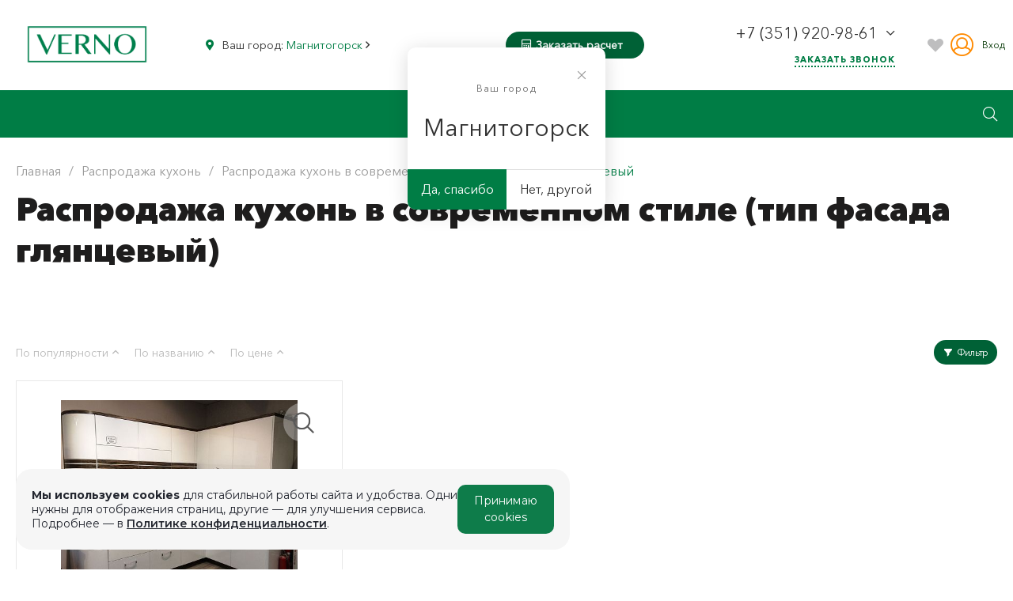

--- FILE ---
content_type: text/html; charset=UTF-8
request_url: https://magnitogorsk.vernokuhni.ru/rasprodazha/sale-modern/facade_coating-glyantsevyy/
body_size: 47685
content:
<!DOCTYPE html><html lang="ru"><head><title>Распродажа кухонь в современном стиле (тип фасада глянцевый) в Москве, цены: заказать кухню по индивидуальным размерам от производителя</title><meta http-equiv="Content-Type" content="text/html; charset=UTF-8"><meta name="robots" content="index, follow" /><meta name="description" content="Распродажа кухонь в современном стиле (тип фасада глянцевый) в Москве: кухни по размерам на заказ от производителя в компании «ВЕРНО Кухни». ✅ Высокое качество. ✅ Гарантия. Оформляйте заказ онлайн!!" /><link rel="canonical" href="https://magnitogorsk.vernokuhni.ru/rasprodazha/sale-modern/facade_coating-glyantsevyy/" /><script data-skip-moving="true">(function(w, d, n) {var cl = "bx-core";var ht = d.documentElement;var htc = ht ? ht.className : undefined;if (htc === undefined || htc.indexOf(cl) !== -1){return;}var ua = n.userAgent;if (/(iPad;)|(iPhone;)/i.test(ua)){cl += " bx-ios";}else if (/Android/i.test(ua)){cl += " bx-android";}cl += (/(ipad|iphone|android|mobile|touch)/i.test(ua) ? " bx-touch" : " bx-no-touch");cl += w.devicePixelRatio && w.devicePixelRatio >= 2? " bx-retina": " bx-no-retina";var ieVersion = -1;if (/AppleWebKit/.test(ua)){cl += " bx-chrome";}else if ((ieVersion = getIeVersion()) > 0){cl += " bx-ie bx-ie" + ieVersion;if (ieVersion > 7 && ieVersion < 10 && !isDoctype()){cl += " bx-quirks";}}else if (/Opera/.test(ua)){cl += " bx-opera";}else if (/Gecko/.test(ua)){cl += " bx-firefox";}if (/Macintosh/i.test(ua)){cl += " bx-mac";}ht.className = htc ? htc + " " + cl : cl;function isDoctype(){if (d.compatMode){return d.compatMode == "CSS1Compat";}return d.documentElement && d.documentElement.clientHeight;}function getIeVersion(){if (/Opera/i.test(ua) || /Webkit/i.test(ua) || /Firefox/i.test(ua) || /Chrome/i.test(ua)){return -1;}var rv = -1;if (!!(w.MSStream) && !(w.ActiveXObject) && ("ActiveXObject" in w)){rv = 11;}else if (!!d.documentMode && d.documentMode >= 10){rv = 10;}else if (!!d.documentMode && d.documentMode >= 9){rv = 9;}else if (d.attachEvent && !/Opera/.test(ua)){rv = 8;}if (rv == -1 || rv == 8){var re;if (n.appName == "Microsoft Internet Explorer"){re = new RegExp("MSIE ([0-9]+[\.0-9]*)");if (re.exec(ua) != null){rv = parseFloat(RegExp.$1);}}else if (n.appName == "Netscape"){rv = 11;re = new RegExp("Trident/.*rv:([0-9]+[\.0-9]*)");if (re.exec(ua) != null){rv = parseFloat(RegExp.$1);}}}return rv;}})(window, document, navigator);</script><link href="/bitrix/js/ui/fonts/opensans/ui.font.opensans.min.css?16569264932320" rel="stylesheet" /><link href="/bitrix/js/main/popup/dist/main.popup.bundle.min.css?165692645323804" rel="stylesheet" /><link href="https://fonts.googleapis.com/css?family=Montserrat%3A100%2C200%2C300%2C400%2C500%2C600%2C700%2C800%2C900&amp%3Bsubset=cyrillic-ext" rel="stylesheet" /><link href="/bitrix/cache/css/s1/universelite_s1/page_92a89602e36c84c5e8cf6bd8a6a77004/page_92a89602e36c84c5e8cf6bd8a6a77004_v1.css?176293155791077" rel="stylesheet" /><link href="/bitrix/themes/intec.startshop/web/colorpicker/css/colorpicker.css?16161376053020" rel="stylesheet" /><link href="/bitrix/themes/intec.startshop/web/startshop/css/admin.css?16161376053338" rel="stylesheet" /><link href="/bitrix/themes/intec.startshop/css/controls.css?161613760517392" rel="stylesheet" /><link href="/bitrix/themes/intec.startshop/plugins/fancybox/jquery.fancybox.css?16161376054895" rel="stylesheet" /><link href="/bitrix/themes/intec.startshop/sites/s1.css?16161376055317" rel="stylesheet" /><link href="/bitrix/cache/css/s1/universelite_s1/template_9f024ca7af7f12b5b0c1ab74f494fb86/template_9f024ca7af7f12b5b0c1ab74f494fb86_v1.css?1762931555959232" data-template-style="true" rel="stylesheet" /><style>a {
color: #007d45; }
a:focus, a:hover {
color: #00b061; }
.intec-button.intec-button-cl-common {
background-color: #007d45;
border-color: #007d45; }
.intec-button.intec-button-cl-common:hover, .intec-button.intec-button-cl-common.hover {
background-color: #00b061;
border-color: #00b061; }
.intec-button.intec-button-cl-common:active, .intec-button.intec-button-cl-common.active {
background-color: #00b061;
border-color: #00b061; }
.intec-button.intec-button-cl-common.intec-button-transparent {
color: #007d45; }
.intec-button.intec-button-transparent {
background-color: transparent; }
.intec-cl-text {
color: #007d45 !important; }
.intec-cl-text-active:active {
color: #007d45 !important; }
.intec-cl-text-active.active {
color: #007d45 !important; }
.intec-cl-text-focus:focus {
color: #007d45 !important; }
.intec-cl-text-hover:hover {
color: #007d45 !important; }
.intec-cl-background {
background-color: #007d45 !important;
fill: #007d45 !important; }
.intec-cl-background-active:active {
background-color: #007d45 !important; }
.intec-cl-background-focus:focus {
background-color: #007d45 !important; }
.intec-cl-background-hover:hover {
background-color: #007d45 !important; }
.intec-cl-background-dark {
background-color: #004a29 !important;
fill: #004a29 !important; }
.intec-cl-background-dark-active:active {
background-color: #004a29 !important; }
.intec-cl-background-dark-focus:focus {
background-color: #004a29 !important; }
.intec-cl-background-dark-hover:hover {
background-color: #004a29 !important; }
.intec-cl-background-light {
background-color: #00b061 !important;
fill: #00b061 !important; }
.intec-cl-background-light-active:active {
background-color: #00b061 !important; }
.intec-cl-background-light-focus:focus {
background-color: #00b061 !important; }
.intec-cl-background-light-hover:hover {
background-color: #00b061 !important; }
.intec-cl-border {
border-color: #007d45 !important; }
.intec-cl-border-light {
border-color: #00b061 !important; }
.intec-cl-border-active:active {
border-color: #007d45 !important; }
.intec-cl-border-focus:focus {
border-color: #007d45 !important; }
.intec-cl-border-hover:hover {
border-color: #007d45 !important; }
.intec-cl-text-light {
color: #00b061 !important; }
.intec-cl-text-light-active:active {
color: #00b061 !important; }
.intec-cl-text-light-focus:focus {
color: #00b061 !important; }
.intec-cl-text-light-hover:hover {
color: #00b061 !important; }
.intec-cl-text-dark {
color: #004a29 !important; }
.intec-cl-text-dark-active:active {
color: #004a29 !important; }
.intec-cl-text-dark-focus:focus {
color: #004a29 !important; }
.intec-cl-text-dark-hover:hover {
color: #004a29 !important; }
.intec-cl-background-light {
background-color: #00b061 !important;
fill: #00b061 !important; }
.intec-cl-background-light-active:active {
background-color: #00b061 !important; }
.intec-cl-background-light-focus:focus {
background-color: #00b061 !important; }
.intec-cl-background-light-hover:hover {
background-color: #00b061 !important; }
.intec-tabs.nav-tabs > li.active > a, .intec-tabs.nav-tabs > li > a:focus, .intec-tabs.nav-tabs > li > a:hover {
border-bottom-color: #007d45 !important;
color: #007d45 !important; }
.intec-contest-checkbox.checked:after {
background-color: #007d45 !important; }
.intec-content {
max-width: 1384px; }
.intec-content .intec-content.intec-content-primary {
max-width: 1384px; }
.intec-input.intec-input-checkbox input:checked + .intec-input-selector:before, .intec-input.intec-input-radio input:checked + .intec-input-selector:before {
background: #007d45 !important; }
h1, .h1 {
font-size: 20px; }
body {
font-size: 13px;
font-family: "Montserrat", sans-serif; }</style><style>.ns-bitrix.c-menu.c-menu-horizontal-1 .menu-item.menu-item-default .menu-submenu .menu-submenu-item:hover > .menu-submenu-item-text, .ns-bitrix.c-menu.c-menu-horizontal-2 .menu-item .menu-submenu .menu-submenu-item:hover > .menu-submenu-item-text, .c-header.c-header-template-1 .widget-view.widget-view-desktop .widget-view-desktop-1 .widget-container-menu .ns-bitrix.c-menu.c-menu-horizontal-1 .menu-item:hover .menu-item-text-wrapper, .c-header.c-header-template-1 .widget-view.widget-view-desktop .widget-view-desktop-1 .widget-container-menu .ns-bitrix.c-menu.c-menu-horizontal-1 .menu-item.menu-item-active .menu-item-text-wrapper, .c-header.c-header-template-1 .widget-view.widget-view-desktop .widget-view-desktop-7 .widget-menu .ns-bitrix.c-menu.c-menu-horizontal-1 .menu-item:hover .menu-item-text-wrapper, .c-header.c-header-template-1 .widget-view.widget-view-desktop .widget-view-desktop-7 .widget-menu .ns-bitrix.c-menu.c-menu-horizontal-1 .menu-item.menu-item-active .menu-item-text-wrapper, .c-header.c-header-template-1 .widget-view.widget-view-fixed .widget-menu .ns-bitrix.c-menu.c-menu-horizontal-1 .menu-wrapper .menu-item:hover .menu-item-text-wrapper, .c-header.c-header-template-1 .widget-view.widget-view-fixed .widget-menu .ns-bitrix.c-menu.c-menu-horizontal-1 .menu-wrapper .menu-item.menu-item-active .menu-item-text-wrapper {
color: #007d45 !important; }
.ns-bitrix.c-catalog-section.c-catalog-section-catalog-text-1 .catalog-section-item-purchase-button.catalog-section-item-purchase-button-add[data-basket-state="processing"], .ns-bitrix.c-catalog-section.c-catalog-section-catalog-list-1 .catalog-section-item-purchase-button.catalog-section-item-purchase-button-add[data-basket-state="processing"], .ns-bitrix.c-catalog-section.c-catalog-section-catalog-tile-1 .catalog-section-item-purchase-button.catalog-section-item-purchase-button-add[data-basket-state="processing"], .ns-bitrix.c-catalog-section.c-catalog-section-products-additional-1 .api-ui-switch.api-ui-switch-active .api-ui-switch-control {
background: #00b061 !important; }
.ns-bitrix.c-catalog-element.c-catalog-element-catalog-default-1 .catalog-element-tab a:hover, .ns-bitrix.c-catalog-element.c-catalog-element-catalog-default-1 .catalog-element-tab a:focus, .ns-bitrix.c-catalog-element.c-catalog-element-catalog-default-1 .catalog-element-tab a:active, .ns-bitrix.c-catalog-element.c-catalog-element-catalog-default-1 .catalog-element-tab.active a, .ns-bitrix.c-catalog-element.c-catalog-element-catalog-default-2 .catalog-element-tab a:hover, .ns-bitrix.c-catalog-element.c-catalog-element-catalog-default-2 .catalog-element-tab a:focus, .ns-bitrix.c-catalog-element.c-catalog-element-catalog-default-2 .catalog-element-tab a:active, .ns-bitrix.c-catalog-element.c-catalog-element-catalog-default-2 .catalog-element-tab.active a {
border-color: #007d45 !important; }
.ns-bitrix.c-catalog-element.c-catalog-element-catalog-default-1 .catalog-element-property:before {
background-color: #007d45 !important; }
/** Old **/
.sale-icons a.sale-icons-item:hover .sale-icons-icon, .sale-icons a.sale-icons-item.hover .sale-icons-icon, .sale-icons a.sale-icons-item:active .sale-icons-icon, .sale-icons a.sale-icons-item.active .sale-icons-icon, .intec-sections-tile > div:hover .intec-section-name, .menu.menu-horizontal .menu-item.menu-item-default .menu-submenu .menu-submenu-item:hover > .menu-submenu-item-text, .widget-catalog-categories .widget-catalog-categories-tabs .widget-catalog-categories-tab a:hover, .widget-catalog-categories .widget-catalog-categories-tabs .widget-catalog-categories-tab.active a, .c-widget.c-widget-products-1 .widget-tab:hover .widget-tab-text, .c-widget.c-widget-products-1 .widget-tab.active .widget-tab-text, .c-widget.c-widget-products-2 .widget-tab:hover .widget-tab-text, .c-widget.c-widget-products-2 .widget-tab.active .widget-tab-text, .widget-catalog-categories .widget-catalog-categories-desktop .widget-catalog-categories-navigation .widget-catalog-categories-navigation-next:hover, .widget-catalog-categories .widget-catalog-categories-desktop .widget-catalog-categories-navigation .widget-catalog-categories-navigation-previous:hover, .widget-reviews .widget-reviews-view.widget-reviews-view-slider .widget-reviews-navigation .widget-reviews-navigation-next:hover, .widget-reviews .widget-reviews-view.widget-reviews-view-slider .widget-reviews-navigation .widget-reviews-navigation-previous:hover, .widget-news .widget-news-view.widget-news-view-extend .widget-news-navigation .widget-news-navigation-next:hover, .widget-news .widget-news-view.widget-news-view-extend .widget-news-navigation .widget-news-navigation-previous:hover, .footer-menu a.child-link.active, .bx-filter .bx-filter-popup-result a, .intec-button.intec-button-link, .intec-sections-list .intec-section-name:hover, .intec-sections-list .intec-subsection:hover, .intec-sections-list .intec-subsection:hover span, .intec-catalog-section-tile .price-block .element-buys, .intec-min-button.added, .intec-catalog-section-tile .catalog-section-element .intec-min-button:hover, .intec-min-button.add:hover, .intec-catalog-section .element-properties li, .intec-like:hover, .intec-like.hover, .intec-like:active, .intec-like.added, .intec-compare.glyph-icon-compare:hover, .intec-compare.glyph-icon-compare.hover, .intec-compare.glyph-icon-compare:active, .intec-compare.glyph-icon-compare.active, .intec-item-detail .show-all-characteristics, .contacts .contacts-offices .contacts-office .contacts-information-section.contacts-contacts .contacts-email a:hover .active.widget-reviews .widget-reviews-mobile .widget-reviews-view.widget-reviews-view-blocks-2 .widget-reviews-item .widget-reviews-item-header .widget-reviews-item-name, .bx_compare .table_compare table tr td a, .news-list-filter .news-list-filter-button.news-list-filter-button-active, .news-list-filter .news-list-filter-button:hover, .bx_ordercart .bx_ordercart_order_table_container tbody td.control .delay-item:hover, .bx_ordercart .bx_ordercart_order_table_container tbody td.control .to-cart-item:hover, .bx-soa-editstep, .bx-soa-item-title a, .subscribe-block .email-block-subscribe .subscribe-info:before, .project .project-services .project-service .project-service-information .project-service-name, .widget-reviews .widget-reviews-mobile .widget-reviews-view.widget-reviews-view-blocks-2 .widget-reviews-item .widget-reviews-item-header .widget-reviews-item-name, .intec-certificates.desktop-template.template-tiles .intec-certificates_item:hover .intec-certificates_name, .intec-sections-tile-1 > div:hover .intec-section-name, .intec-certificates.desktop-template.template-tiles .intec-certificates_item:hover .intec-certificates_name, .header .header-desktop .header-content .header-content-menu .menu.menu-horizontal .menu-wrapper .menu-item:hover .menu-item-text .menu-item-text-wrapper, .header .header-desktop .header-content .header-content-menu .menu.menu-horizontal .menu-wrapper .menu-item.menu-item-active .menu-item-text .menu-item-text-wrapper, .intec-item-detail .item-bind-items .item-bind-items-list .owl-nav .owl-prev:hover, .intec-item-detail .item-bind-items .item-bind-items-list .owl-nav .owl-next:hover, .bx-filter .bx-filter-popup-result a, .intec-panel-sort .sort-value.sort-state-active a, .header.with-banner .header-desktop .header-static .header-content .header-content-phone .header-content-phone-call .header-content-phone-call-wrapper:hover, .header.with-banner[data-banner-color=black] .header-desktop .header-info .header-info-button:hover .header-info-button-text, .header.with-banner[data-banner-color=black] .header-desktop .header-static .header-content .header-info-button:hover .header-info-button-text, .header.with-banner[data-banner-color=black] .header-static .intec-search-icon:hover, .header.with-banner[data-banner-color=white] .header-desktop .header-info .header-info-social:hover, .header.with-banner .header-desktop .header-static .menu.menu-horizontal .menu-item:hover .menu-item-text:hover, .header.with-banner .header-desktop .header-static .menu.menu-horizontal .menu-item.menu-item-active .menu-item-text, .header .header-desktop .header-static .header-info .header-info-button .header-info-button-icon, .header .header-desktop .header-static .header-content .header-info-button .header-info-button-icon, .c-rate.c-rate-template-1 .owl-carousel .owl-nav .owl-next:hover, .c-rate.c-rate-template-1 .owl-carousel .owl-nav .owl-prev:hover, .c-certificates.c-certificates-template-1 .widget-element:hover .widget-element-name, .c-header.c-header-template-1[data-transparent = 'false'] .widget-view.widget-view-desktop .widget-panel .ns-bitrix.c-search-title.c-search-title-popup-1 .search-title-button:hover .search-title-button-icon, .c-header.c-header-template-1[data-transparent = 'false'] .widget-view.widget-view-desktop .widget-panel .ns-bitrix.c-search-title.c-search-title-popup-1 .search-title-button:hover .search-title-button-text, .c-header.c-header-template-1[data-transparent = 'false'] .widget-view.widget-view-desktop .widget-panel .widget-panel-button:hover .widget-panel-button-icon, .c-header.c-header-template-1[data-transparent = 'false'] .widget-view.widget-view-desktop .widget-panel .widget-panel-button:hover .widget-panel-button-text {
color: #007d45 !important; }
.ns-bitrix.c-catalog-element.c-catalog-element-catalog-default-1 .catalog-element-gallery-picture[data-active=true], .widget-catalog-categories .widget-catalog-categories-tabs .widget-catalog-categories-tab a:hover, .widget-catalog-categories .widget-catalog-categories-tabs .widget-catalog-categories-tab.active a, .widget-catalog-categories .widget-catalog-categories-dots .owl-dot.active, .c-widget.c-widget-products-1 .widget-tab:hover .widget-tab-text, .c-widget.c-widget-products-1 .widget-tab.active .widget-tab-text, .c-widget.c-widget-products-1 .owl-dots .owl-dot.active, .c-widget.c-widget-products-2 .widget-tab:hover .widget-tab-text, .c-widget.c-widget-products-2 .widget-tab.active .widget-tab-text, .c-widget.c-widget-products-2 .owl-dots .owl-dot.active, .c-rate.c-rate-template-1 .owl-carousel .owl-dot.active, .news-list-slider .slider-dots .owl-dot .slider-dot:hover, .news-list-slider .slider-dots .owl-dot.active .slider-dot, .intec-item-detail .slider-item.active, .bx_compare .bx_sort_container .sortbutton.current, .bx_compare .bx_sort_container .sortbutton:hover, .bx_ordercart .bx_sort_container a.current, .bx-soa-section.bx-selected, .bx-soa-pp-company.bx-selected .bx-soa-pp-company-graf-container, .news-list-slider-cb .slider-dots .owl-dot .slider-dot:hover, .news-list-slider-cb .slider-dots .owl-dot.active .slider-dot, .ns-bitrix.c-catalog-section.c-catalog-section-catalog-tile-2 .catalog-section-item-offers-property-extended-value[data-state=selected] .catalog-section-item-offers-property-extended-value-image {
border-color: #007d45 !important; }
.arrow-right {
border-right: 25px solid #007d45 !important; }
.sale-icons a.sale-icons-item:hover .sale-icons-count, .sale-icons a.sale-icons-item.hover .sale-icons-count, .sale-icons a.sale-icons-item:active .sale-icons-count, .sale-icons a.sale-icons-item.active .sale-icons-count, .widget-catalog-categories .widget-catalog-categories-dots .owl-dot.active, .c-widget.c-widget-products-1 .owl-dots .owl-dot.active, .c-widget.c-widget-products-2 .owl-dots .owl-dot.active, .c-rate.c-rate-template-1 .owl-carousel .owl-dot.active, .intec-news-sections.template-chess .intec-news-sections_item:hover .intec-news-sections_name, .intec-news-sections.template-puzzle .intec-news-sections_item:hover .intec-news-sections_name, .intec-news-sections.template-tiles .intec-news-sections_item:hover .intec-news-sections_name, input[type=checkbox]:checked + span, .ask-question-container .ask-question-title:after {
background-color: #004a29; }
.intec-catalog-section-tile .price-block .element-buys.active, .intec-catalog-section-tile .price-block .element-buys.added, .share-products-block .products-element .price-block .price .element-buy.active, .news-list-slider .slider-dots .owl-dot.active .slider-dot, .bx-filter .body-filter .bx-filter-parameters-box .bx-filter-popup-result, .news-list-slider .slider-dots .owl-dot .slider-dot:hover, .intec-item-detail .properties-list > li:before, .intec-bt-button, .news-list-slider:hover .slider-wrapper .owl-nav .owl-prev:hover, .news-list-slider:hover .slider-wrapper .owl-nav .owl-next:hover, .widget-reviews .widget-reviews-view.widget-reviews-view-slider .widget-reviews-dots .owl-dot.active, .widget-news .widget-news-view.widget-news-view-extend .widget-news-dots .owl-dot.active, .owl-carusel-gallery.owl-theme .owl-dots .owl-dot.active span, .owl-carusel-gallery.owl-theme .owl-dots .owl-dot:hover span, .carusel-products.owl-theme .owl-dots .owl-dot.active span, .carusel-products.owl-theme .owl-dots .owl-dot:hover span, .widget-flying-basket .flying-basket-mobile-buttons-wrap .flying-basket_button_count, .bx_forgotpassword_page .description:before, .bx_registration_page .registration-info:before, .news-list-slider-cb:hover .slider-wrapper .owl-nav .owl-prev:hover, .news-list-slider-cb:hover .slider-wrapper .owl-nav .owl-next:hover, .news-list-slider-cb .slider-dots .owl-dot .slider-dot:hover, .news-list-slider-cb .slider-dots .owl-dot.active .slider-dot, .subscribe-block .checkbox input[type=checkbox]:checked + label:after, .news-list.news-list-blocks-2 .news-list-item.news-list-item-first .news-list-item-wrapper:hover .news-list-name-wrapper, .binded-products .owl-dots .owl-dot.active, .binded-products .owl-dots .owl-dot:hover, .loading-container.active, .c-categories.c-categories-template-3 .widget-element:hover .widget-element-name-wrapper, .c-smart-filter.c-smart-filter-horizontal-1 [data-property-type='checkbox'] input[type=checkbox]:checked + span, .c-smart-filter.c-smart-filter-vertical-1 [data-property-type=checkbox][data-property-view=default] .smart-filter-property-value input:checked + .smart-filter-property-value-text, .c-smart-filter.c-smart-filter-vertical-1 [data-property-type=checkbox][data-property-view=block] .smart-filter-property-value input:checked + .smart-filter-property-value-text, .c-smart-filter.c-smart-filter-vertical-1 [data-property-type=checkbox][data-property-view=tile] .smart-filter-property-value input:checked + .smart-filter-property-value-text, .c-smart-filter.c-smart-filter-horizontal-1 [data-property-type=checkbox] .smart-filter-property-value input:checked + .smart-filter-property-value-text, .c-smart-filter.c-smart-filter-vertical-1 [data-property-type=checkbox-text-picture] input:checked + .smart-filter-property-value-text-picture, .ns-intec-universe.basket-lite.basket-lite-template-1 .basket-lite-mobile-button-count {
background-color: #007d45 !important; }
.intec-bt-button {
text-shadow: 0 1px 0 #007d45 !important; }
.intec-bt-button:hover {
background-color: #00b061 !important; }
.contacts .contacts-offices .contacts-office .contacts-information-section.contacts-contacts .contacts-email a, .widget-reviews .widget-reviews-view.widget-reviews-view-slider .widget-reviews-dots .owl-dot.active, .widget-news .widget-news-view.widget-news-view-extend .widget-news-dots .owl-dot.active, .project .project-services .project-service .project-service-information .project-service-name, .checkbox input[type=checkbox]:checked + label:after, .intec-item-detail .sku-property-value:hover, .intec-item-detail .sku-property-value.active, .news-list-slider-cb .slider-dots .owl-dot .slider-dot:hover, .news-list-slider-cb .slider-dots .owl-dot.active .slider-dot, .binded-products .owl-dots .owl-dot.active, .binded-products .owl-dots .owl-dot:hover, .c-smart-filter.c-smart-filter-horizontal-1 [data-property-type=checkbox] .smart-filter-property-value input:checked + .smart-filter-property-value-text {
border-color: #007d45 !important; }
.widget-articles-content .widget-articles .element-big:hover .element-wrapper .header span {
background-color: #007d45 !important; }
.c-catalog-set-constructor-default .api-ui-switch.api-ui-switch-active .api-ui-switch-control {
background: #007d45 !important; }
.c-services.c-services-template-3 .widget-element-text-wrapper, .c-advantages.c-advantages-template-4 .widget-element-name:hover .widget-element-name-wrap, .c-services.c-services-template-5 .widget-element .widget-element-name-text {
-webkit-box-shadow: -5px 0 0 5px #007d45, 5px 0 0 5px #007d45 !important;
-moz-box-shadow: -5px 0 0 5px #007d45, 5px 0 0 5px #007d45 !important;
box-shadow: -5px 0 0 5px #007d45, 5px 0 0 5px #007d45 !important; }
.c-advantages.c-advantages-template-4 .widget-element-name:hover .widget-element-name-wrap, .c-categories.c-categories-template-6 .widget-element:hover .widget-element-name {
background: #007d45 !important; }
.c-categories.c-categories-template-8 .widget-element:hover .widget-element-name {
background: #007d45 !important; }
.c-shares.c-shares-template-3 .widget-element .widget-element-name-wrapper-2 {
-webkit-box-shadow: -5px 0 0 5px #007d45, 5px 0 0 5px #007d45 !important;
-moz-box-shadow: -5px 0 0 5px #007d45, 5px 0 0 5px #007d45 !important;
box-shadow: -5px 0 0 5px #007d45, 5px 0 0 5px #007d45 !important;
background: #007d45 !important; }</style><style>.menu-submenu-section-item-wrapper.sub-submenu {
display: block;
font-weight: normal; }
.ns-bitrix.c-menu.c-menu-horizontal-1 .menu-item.menu-item-section .menu-submenu .menu-submenu-section.menu-submenu-section-with-images {
width: auto; }
.menu-submenu-section.menu-submenu-section-with-images:first-child .menu-submenu-section-items-wrapper {
font-weight: bold;
display: flex !important; }
.ns-bitrix.c-menu.c-menu-horizontal-1 .menu-item.menu-item-section .menu-submenu .menu-submenu-wrapper {
margin: 15px 0px 40px 0px !important; }
.ns-bitrix.c-menu.c-menu-horizontal-1 .menu-item.menu-item-section .menu-submenu .menu-submenu-section.menu-submenu-section-with-images .menu-submenu-section-links {
margin-left: 20px; }
.ns-bitrix.c-menu.c-menu-horizontal-1 .menu-item.menu-item-section .menu-submenu .menu-submenu-section.menu-submenu-section-with-images .menu-submenu-section-image {
display: none !important; }</style><meta property="ya:interaction" content="XML_FORM" /><meta property="ya:interaction:url" content="https://magnitogorsk.vernokuhni.ru/rasprodazha/sale-modern/filter/facade_coating-is-glossy/apply/?mode=xml" /><meta property="ya:interaction" content="XML_FORM" /><meta property="ya:interaction:url" content="https://magnitogorsk.vernokuhni.ru/rasprodazha/sale-modern/filter/facade_coating-is-glossy/apply/?mode=xml" /><link href="/bitrix/templates/universelite_s1/components/bitrix/menu/horizontal.1/style.css" rel="stylesheet" /><meta name="yandex-verification" content="064cb92b72973c1a" /><meta name="viewport" content="initial-scale=1.0, width=device-width"><meta name="cmsmagazine" content="79468b886bf88b23144291bf1d99aa1c" /><meta name="zen-verification" content="yc88BcvaJ3RlS8UmPRnf2PJAPA4so3wpgeWZqDhOIGAhJschKiQ6z4no8O0AC2QB" /><meta name="facebook-domain-verification" content="ydoxn5rl0ot0bzj2hzjapebms0tdmf" /><meta name="og:type" content="website" /><meta name="og:title" content="Распродажа кухонь в современном стиле (тип фасада глянцевый)" /><meta name="og:description" content="Распродажа кухонь в современном стиле (тип фасада глянцевый) в Москве: кухни по размерам на заказ от производителя в компании «ВЕРНО Кухни». ✅ Высокое качество. ✅ Гарантия. Оформляйте заказ онлайн!!" /><meta name="og:image" content="https://magnitogorsk.vernokuhni.ru:443/include/logotype.png" /><meta name="og:url" content="https://magnitogorsk.vernokuhni.ru:443/rasprodazha/sale-modern/facade_coating-glyantsevyy/" /><link rel="shortcut icon" href="/favicon.ico" type="image/x-icon"><link rel="apple-touch-icon" href="/favicon.png"><style >.clearfix {
clear: both; 
}</style><style ></style><meta name="google-site-verification" content="WbtJwJv44MOcPdAbiuGCRdx6S8Ln96jAXxh3M7jcveM" /><meta name="yandex-verification" content="f3dff15547a1d0a2" /><meta name="facebook-domain-verification" content="yb3pd54g5lb6nm6zu86jfwa0v3m1y8" /><link rel="preload" href="/bitrix/templates/universelite_s1/css/fonts/AvenirNextCyr/woff2/AvenirNextCyrLight.woff2" as="font" type="font/woff2" crossorigin><link rel="preload" href="/bitrix/templates/universelite_s1/css/fonts/AvenirNextCyr/woff2/AvenirNextCyrDemi.woff2" as="font" type="font/woff2" crossorigin><link rel="preload" href="/bitrix/templates/universelite_s1/css/fonts/AvenirNextCyr/woff2/AvenirNextCyrMedium.woff2" as="font" type="font/woff2" crossorigin><link rel="preload" href="/bitrix/templates/universelite_s1/css/fonts/AvenirNextCyr/woff2/AvenirNextCyrRegular.woff2" as="font" type="font/woff2" crossorigin><link rel="preload" href="/bitrix/templates/universelite_s1/css/fonts/AvenirNextCyr/woff2/AvenirNextCyrUltraLight.woff2" as="font" type="font/woff2" crossorigin><link rel="preload" href="/bitrix/templates/universelite_s1/css/fonts/AvenirNextCyr/woff2/AvenirNextCyrHeavy.woff2" as="font" type="font/woff2" crossorigin><link rel="preload" href="/bitrix/templates/universelite_s1/css/fonts/AvenirNextCyr/woff2/AvenirNextCyrBold.woff2" as="font" type="font/woff2" crossorigin><link rel="preload" href="/bitrix/templates/universelite_s1/css/fonts/AvenirNextCyr/woff2/AvenirNextCyrThin.woff2" as="font" type="font/woff2" crossorigin><link rel="preload" href="/bitrix/templates/universelite_s1/css/fonts/AvenirNextCyr/woff2/Montserrat-SemiBold.woff2" as="font" type="font/woff2" crossorigin><style>.grecaptcha-badge {
opacity: 0;
visibility: hidden;
}</style><noscript><div><img src="https://top-fwz1.mail.ru/counter?id=3303969;js=na" style="position:absolute;left:-9999px;" alt="Top.Mail.Ru" /></div></noscript><noscript><div><img src="https://mc.yandex.ru/watch/9856669" style="position:absolute; left:-9999px;" alt="" /></div></noscript></head><body class="public intec-adaptive "><div class="container-171 intec-template" style="opacity: 1; background-size: auto; background-repeat: inherit;"><div class="container-172 intec-template-content" style="opacity: 1; background-size: auto; background-repeat: inherit;"><div class="container-173" style="opacity: 1; margin-bottom: 30px; background-size: auto; background-repeat: inherit;"><div class="container-174" style="opacity: 1; background-size: auto;"><div class="container-1" style="opacity: 1; background-size: auto;"><div class="container-2" style="opacity: 1; background-size: auto; background-repeat: inherit;"></div><div class="container-3" style="opacity: 1; background-size: auto; background-repeat: inherit;"><div class="widget-button-top"><div class="button_top intec-cl-background intec-cl-background-light-hover"></div></div><style>.widget-button-top .button_top {
border-radius:10px;
}</style></div><div class="container-9" style="opacity: 1; background-size: auto;"><div class="container-10" style="opacity: 1; background-size: auto;"><div class="container-11" style="opacity: 1; background-size: auto;"><div id="i-1-intec-universe-sale-basket-small-notifications-1-gnX3eXLdHCMc" class="ns-intec-universe c-sale-basket-small c-sale-basket-small-notifications-1"><div class="sale-basket-small-content"><div class="sale-basket-small-products" data-role="container"></div></div></div></div></div></div><div class="container-12" style="opacity: 1; background-size: auto;"><div id="i-2-intec-universe-main-header-template-custom-dZcvT5yLZEp0" class="widget c-header c-header-template-1" data-transparent="false"><div class="widget-content"><div class="widget-view widget-view-desktop"><div class="widget-view-desktop-1"><div class="widget-panel" style="display: none"><div class="intec-content intec-content-visible intec-content-primary"><div class="intec-content-wrapper"><div class="widget-panel-wrapper"><div class="intec-grid intec-grid-wrap intec-grid-a-h-center intec-grid-a-v-center intec-grid-i-h-20 intec-grid-i-v-5"><div class="widget-panel-items-wrap intec-grid-item-auto"><div class="widget-panel-items"><div class="widget-panel-items-wrapper"></div></div></div><div class="intec-grid-item"></div></div></div></div></div></div><div class="widget-container"><div class="intec-content intec-content-visible intec-content-primary"><div class="intec-content-wrapper"><div class="widget-container-wrapper intec-grid intec-grid-wrap intec-grid-a-h-center intec-grid-a-v-center intec-grid-i-10"><div class="widget-container-logotype-wrap intec-grid-item-auto"><a href="/"
class="widget-container-item widget-container-logotype intec-image"><div class="intec-aligner"></div><div style="display:inline-block;width:100%;vertical-align:middle"><img alt="verno" src="/images/new_style/logo_classic.png" class="logotype-verno"></div><br></a></div><div class="intec-grid-item-auto"></div><div class="widget-panel-item desktop"><div class="widget-panel-item-wrapper intec-grid intec-grid-a-v-center"><div class="widget-panel-item-icon intec-grid-item-auto fas fa-map-marker-alt header-icon-color"></div><div class="widget-panel-item-text intec-grid-item-auto"><span data-role="city-text">Ваш город: <span data-role="city-text-content"></span><i class="far fa-angle-down"></i></span><span class="address-list" data-role="address-list"><span class="address-list-item" data-cityid="4339"
data-active="false"><a href="https://aktau.vernokuhni.ru/rasprodazha/sale-modern/filter/facade_coating-is-glossy/apply/?changeDomain=Y">Актау </a></span><span class="address-list-item" data-cityid="275"
data-active="false"><a href="https://ekaterinburg.vernokuhni.ru/rasprodazha/sale-modern/filter/facade_coating-is-glossy/apply/?changeDomain=Y">Екатеринбург </a></span><span class="address-list-item" data-cityid="5958"
data-active="false"><a href="https://kemerovo.vernokuhni.ru/rasprodazha/sale-modern/filter/facade_coating-is-glossy/apply/?changeDomain=Y">Кемерово </a></span><span class="address-list-item" data-cityid="277"
data-active="false"><a href="https://kogalyim.vernokuhni.ru/rasprodazha/sale-modern/filter/facade_coating-is-glossy/apply/?changeDomain=Y">Когалым </a></span><span class="address-list-item" data-cityid="279"
data-active="true"><a href="javascript:void(0);">Магнитогорск </a></span><span class="address-list-item" data-cityid="281"
data-active="false"><a href="https://vernokuhni.ru/rasprodazha/sale-modern/filter/facade_coating-is-glossy/apply/?changeDomain=Y">Москва </a></span><span class="address-list-item" data-cityid="6786"
data-active="false"><a href="https://novosibirsk.vernokuhni.ru/rasprodazha/sale-modern/filter/facade_coating-is-glossy/apply/?changeDomain=Y">Новосибирск </a></span><span class="address-list-item" data-cityid="6614"
data-active="false"><a href="https://novy-urengoy.vernokuhni.ru/rasprodazha/sale-modern/filter/facade_coating-is-glossy/apply/?changeDomain=Y">Новый Уренгой </a></span><span class="address-list-item" data-cityid="285"
data-active="false"><a href="https://noyabrsk.vernokuhni.ru/rasprodazha/sale-modern/filter/facade_coating-is-glossy/apply/?changeDomain=Y">Ноябрьск </a></span><span class="address-list-item" data-cityid="5960"
data-active="false"><a href="https://obninsk.vernokuhni.ru/rasprodazha/sale-modern/filter/facade_coating-is-glossy/apply/?changeDomain=Y">Обнинск </a></span><span class="address-list-item" data-cityid="286"
data-active="false"><a href="https://omsk.vernokuhni.ru/rasprodazha/sale-modern/filter/facade_coating-is-glossy/apply/?changeDomain=Y">Омск </a></span><span class="address-list-item" data-cityid="289"
data-active="false"><a href="https://samara.vernokuhni.ru/rasprodazha/sale-modern/filter/facade_coating-is-glossy/apply/?changeDomain=Y">Самара </a></span><span class="address-list-item" data-cityid="292"
data-active="false"><a href="https://sovetskij.vernokuhni.ru/rasprodazha/sale-modern/filter/facade_coating-is-glossy/apply/?changeDomain=Y">Советский </a></span><span class="address-list-item" data-cityid="3381"
data-active="false"><a href="https://surgut.vernokuhni.ru/rasprodazha/sale-modern/filter/facade_coating-is-glossy/apply/?changeDomain=Y">Сургут </a></span><span class="address-list-item" data-cityid="6613"
data-active="false"><a href="https://tarko-sale.vernokuhni.ru/rasprodazha/sale-modern/filter/facade_coating-is-glossy/apply/?changeDomain=Y">Тарко-Сале </a></span><span class="address-list-item" data-cityid="294"
data-active="false"><a href="https://tyumen.vernokuhni.ru/rasprodazha/sale-modern/filter/facade_coating-is-glossy/apply/?changeDomain=Y">Тюмень </a></span><span class="address-list-item" data-cityid="295"
data-active="false"><a href="https://uraj.vernokuhni.ru/rasprodazha/sale-modern/filter/facade_coating-is-glossy/apply/?changeDomain=Y">Урай </a></span><span class="address-list-item" data-cityid="296"
data-active="false"><a href="https://ufa.vernokuhni.ru/rasprodazha/sale-modern/filter/facade_coating-is-glossy/apply/?changeDomain=Y">Уфа </a></span><span class="address-list-item" data-cityid="6617"
data-active="false"><a href="https://khimki.vernokuhni.ru/rasprodazha/sale-modern/filter/facade_coating-is-glossy/apply/?changeDomain=Y">Химки </a></span><span class="address-list-item" data-cityid="297"
data-active="false"><a href="https://chelyabinsk.vernokuhni.ru/rasprodazha/sale-modern/filter/facade_coating-is-glossy/apply/?changeDomain=Y">Челябинск </a></span><span class="address-list-item" data-cityid="6616"
data-active="false"><a href="https://yalutorovsk.vernokuhni.ru/rasprodazha/sale-modern/filter/facade_coating-is-glossy/apply/?changeDomain=Y">Ялуторовск </a></span><span class="address-list-item" data-cityid="6997"
data-active="false"><a href="https://novokuznetsk.vernokuhni.ru/rasprodazha/sale-modern/filter/facade_coating-is-glossy/apply/?changeDomain=Y">Новокузнецк </a></span></span></div></div></div><div class="confirmation-city-popup" data-role="confirm-popup" style="display:none"><div class="confirmation-city-fade"></div><div class="confirmation-city-wrap"><div class="regions-select-question-title">Ваш город</div><div class="regions-select-question-name">Магнитогорск </div><div class="regions-select-question-buttons"><button class="regions-select-question-button intec-cl-background intec-cl-background-light-hover"
data-site="https://magnitogorsk.vernokuhni.ru" data-role="question.yes">Да, спасибо</button><button class="regions-select-question-button" data-role="question.no">Нет, другой</button></div><div class="regions-select-question-close" data-role="question.close"><i class="fal fa-times intec-cl-text-hover"></i></div></div></div><div class="redion-select-popup" data-role="select-popup" style="display:none;"><div class="regions-select-question-title">Выберите город</div><div class="regions-select-question-close" data-role="question.close"><i class="fal fa-times intec-cl-text-hover"></i></div><div class="regions-select-question-wrapper"><span class="address-list" data-role="address-list"><span class="address-list-item" data-cityid="4339"
data-active="false"><a href="https://aktau.vernokuhni.ru/rasprodazha/sale-modern/filter/facade_coating-is-glossy/apply/?changeDomain=Y">Актау </a></span><span class="address-list-item" data-cityid="275"
data-active="false"><a href="https://ekaterinburg.vernokuhni.ru/rasprodazha/sale-modern/filter/facade_coating-is-glossy/apply/?changeDomain=Y">Екатеринбург </a></span><span class="address-list-item" data-cityid="5958"
data-active="false"><a href="https://kemerovo.vernokuhni.ru/rasprodazha/sale-modern/filter/facade_coating-is-glossy/apply/?changeDomain=Y">Кемерово </a></span><span class="address-list-item" data-cityid="277"
data-active="false"><a href="https://kogalyim.vernokuhni.ru/rasprodazha/sale-modern/filter/facade_coating-is-glossy/apply/?changeDomain=Y">Когалым </a></span><span class="address-list-item" data-cityid="279"
data-active="true"><a href="javascript:void(0);">Магнитогорск </a></span><span class="address-list-item" data-cityid="281"
data-active="false"><a href="https://vernokuhni.ru/rasprodazha/sale-modern/filter/facade_coating-is-glossy/apply/?changeDomain=Y">Москва </a></span><span class="address-list-item" data-cityid="6786"
data-active="false"><a href="https://novosibirsk.vernokuhni.ru/rasprodazha/sale-modern/filter/facade_coating-is-glossy/apply/?changeDomain=Y">Новосибирск </a></span><span class="address-list-item" data-cityid="6614"
data-active="false"><a href="https://novy-urengoy.vernokuhni.ru/rasprodazha/sale-modern/filter/facade_coating-is-glossy/apply/?changeDomain=Y">Новый Уренгой </a></span><span class="address-list-item" data-cityid="285"
data-active="false"><a href="https://noyabrsk.vernokuhni.ru/rasprodazha/sale-modern/filter/facade_coating-is-glossy/apply/?changeDomain=Y">Ноябрьск </a></span><span class="address-list-item" data-cityid="5960"
data-active="false"><a href="https://obninsk.vernokuhni.ru/rasprodazha/sale-modern/filter/facade_coating-is-glossy/apply/?changeDomain=Y">Обнинск </a></span><span class="address-list-item" data-cityid="286"
data-active="false"><a href="https://omsk.vernokuhni.ru/rasprodazha/sale-modern/filter/facade_coating-is-glossy/apply/?changeDomain=Y">Омск </a></span><span class="address-list-item" data-cityid="289"
data-active="false"><a href="https://samara.vernokuhni.ru/rasprodazha/sale-modern/filter/facade_coating-is-glossy/apply/?changeDomain=Y">Самара </a></span><span class="address-list-item" data-cityid="292"
data-active="false"><a href="https://sovetskij.vernokuhni.ru/rasprodazha/sale-modern/filter/facade_coating-is-glossy/apply/?changeDomain=Y">Советский </a></span><span class="address-list-item" data-cityid="3381"
data-active="false"><a href="https://surgut.vernokuhni.ru/rasprodazha/sale-modern/filter/facade_coating-is-glossy/apply/?changeDomain=Y">Сургут </a></span><span class="address-list-item" data-cityid="6613"
data-active="false"><a href="https://tarko-sale.vernokuhni.ru/rasprodazha/sale-modern/filter/facade_coating-is-glossy/apply/?changeDomain=Y">Тарко-Сале </a></span><span class="address-list-item" data-cityid="294"
data-active="false"><a href="https://tyumen.vernokuhni.ru/rasprodazha/sale-modern/filter/facade_coating-is-glossy/apply/?changeDomain=Y">Тюмень </a></span><span class="address-list-item" data-cityid="295"
data-active="false"><a href="https://uraj.vernokuhni.ru/rasprodazha/sale-modern/filter/facade_coating-is-glossy/apply/?changeDomain=Y">Урай </a></span><span class="address-list-item" data-cityid="296"
data-active="false"><a href="https://ufa.vernokuhni.ru/rasprodazha/sale-modern/filter/facade_coating-is-glossy/apply/?changeDomain=Y">Уфа </a></span><span class="address-list-item" data-cityid="6617"
data-active="false"><a href="https://khimki.vernokuhni.ru/rasprodazha/sale-modern/filter/facade_coating-is-glossy/apply/?changeDomain=Y">Химки </a></span><span class="address-list-item" data-cityid="297"
data-active="false"><a href="https://chelyabinsk.vernokuhni.ru/rasprodazha/sale-modern/filter/facade_coating-is-glossy/apply/?changeDomain=Y">Челябинск </a></span><span class="address-list-item" data-cityid="6616"
data-active="false"><a href="https://yalutorovsk.vernokuhni.ru/rasprodazha/sale-modern/filter/facade_coating-is-glossy/apply/?changeDomain=Y">Ялуторовск </a></span><span class="address-list-item" data-cityid="6997"
data-active="false"><a href="https://novokuznetsk.vernokuhni.ru/rasprodazha/sale-modern/filter/facade_coating-is-glossy/apply/?changeDomain=Y">Новокузнецк </a></span></span></div></div><div class="intec-grid-item"></div><div class="widget-element-button widget-in-header"><a onclick="universe.forms.show({'id': 12, 'template': 'custom', 'parameters': {'AJAX_OPTION_ADDITIONAL': 'i-9-bitrix-catalog-element-catalog-default-vernokuhni-qepX1RQfHh6Q_FORM', 'CONSENT_URL': '/company/consent/', 'GLOBAL': 70, 'GLOBAL_CYTY_ID': 279}, 'settings': {'title': 'Расчет стоимости'}});yaCounter9856669.reachGoal('cost-calculation');return false;"><i class="far fa-calculator"></i>Заказать расчет</a></div><div class="widget-container-contacts-wrap intec-grid-item-auto"><div class="widget-container-item widget-container-contacts"
data-block="phone"
data-multiple="false"
data-expanded="false"><div class="widget-container-phone"><div class="widget-container-phone-content"><div class="wrapper-phone" data-block-action="popup.open"><a href="tel:+73519209861"
class="widget-container-phone-text intec-cl-text-hover">+7 (351) 920-98-61 </a><span></span><div class="widget-container-phone-arrow far fa-chevron-down"></div><div class="widget-container-phone-popup" data-block-element="popup"><div class="widget-container-phone-popup-wrapper"></div></div></div></div></div><div class="widget-container-button-wrap"><div class="widget-container-button"
data-action="forms.call.open"
onclick="yaCounter9856669.reachGoal('request-call')">Заказать звонок </div></div></div></div><div class="widget-container-basket-wrap intec-grid-item-auto"><div class="widget-container-item widget-container-basket"><div class="ns-intec-universe c-sale-basket-icons c-sale-basket-icons-default" id="i-3-intec-universe-sale-basket-icons-default-GFiTWDuhEvps"><div class="sale-basket-icons-items intec-grid intec-grid-nowrap intec-grid-a-v-center intec-grid-i-h-15"><div class="sale-basket-icons-item-wrap intec-grid-item-auto"><a class="sale-basket-icons-item intec-cl-text-hover" href="/personal/basket/?delay=y"><div class="sale-basket-icons-item-wrapper"><i class="sale-basket-icons-item-icon glyph-icon-heart"></i></div></a></div></div></div></div></div><div class="widget-authorization-panel" id="i-4-bitrix-system-auth-form-panel-iIjGFB3HxHmm"><div class="widget-panel-button" data-action="login"><div class="widget-panel-button-wrapper intec-grid intec-grid-a-v-center intec-cl-text-hover"><div class="widget-panel-button-icon intec-grid-item-auto fal fa-user-circle"></div><div class="intec-grid-item-auto"><div class="widget-panel-button-text">Вход </div></div></div></div><div class="widget-authorization-modal" data-role="modal"><div class="system-auth-authorize"><div class="row"><div class="col-xs-12 col-sm-7 login_page"><div class="login_form clearfix"><form name="form_auth"
method="post"
target="_top"
action="/personal/profile/"
class="bx_auth_form intec-form"><input type="hidden" name="AUTH_FORM" value="Y" /><input type="hidden" name="TYPE" value="AUTH" /><input type="hidden" name="backurl" value="/rasprodazha/sale-modern/filter/facade_coating-is-glossy/apply/" /><div class="intec-form-field"><div class="intec-form-caption">Логин:</div><div class="intec-form-value"><input class="intec-input intec-input-block login-input"
type="text"
name="USER_LOGIN"
maxlength="255"
value="" /></div></div><div class="intec-form-field"><div class="intec-form-caption">Пароль:</div><div class="intec-form-value"><input class="intec-input intec-input-block password-input"
type="password"
name="USER_PASSWORD"
maxlength="255" /></div></div><div class="login-page-row row"><div class="col-xs-6 link"><a class="intec-cl-text" href="/personal/profile/?forgot_pass=yes"
rel="nofollow">Забыли пароль?</a></div><div class="col-xs-6 rememberme"><label class="USER_REMEMBER right intec-input intec-input-checkbox"><input type="checkbox" name="USER_REMEMBER" value="Y"/><span class="intec-input-selector"></span><span class="intec-input-text">Запомнить меня</span></label></div></div><div class="login-page-row row"><div class="col-xs-12"><input type="submit"
name="Login"
class="intec-button intec-button-cl-common intec-button-lg login_button"
value="Войти" /></div></div></form></div></div><div class="col-xs-12 col-sm-5 reg_block"></div></div></div></div></div></div></div></div></div><div class="intec-cl-background widget-menu-wrap"><div class="intec-content intec-content-visible"><div class="intec-content-wrapper"><div class="intec-grid intec-grid-a-v-stretch"><div class="intec-grid-item"><div class="widget-menu"><div id="i-5-bitrix-menu-horizontal-1-LkGdQnW4WHwB" class="ns-bitrix c-menu c-menu-horizontal-1 intec-cl-background" data-role="menu"><div class="intec-content"><div class="intec-content-wrapper"><div class="menu-wrapper intec-grid intec-grid-nowrap intec-grid-a-h-start intec-grid-a-v-stretch"
data-role="items"
itemscope
itemtype="http://www.schema.org/SiteNavigationElement"><div class="intec-grid-item-auto menu-item menu-item-default intec-cl-background-light-hover" itemprop="name" data-role="item"><a class="menu-item-text" href="javascript:;" itemprop="url"><div class="intec-aligner"></div><div class="menu-item-text-wrapper"> Кухни </div></a><div class="menu-submenu menu-submenu-catalog menu-submenu-1" data-role="menu"><div class="menu-submenu-wrapper" data-role="items"><div class="menu-submenu-item" data-role="item" itemprop="name"><a class="menu-submenu-item-text intec-cl-text-hover" href="/kuhni/" itemprop="url"> Все кухни </a></div><div class="menu-submenu-item" data-role="item" itemprop="name"><a class="menu-submenu-item-text intec-cl-text-hover" href="/kuhni/klassika/" itemprop="url"> Классика </a></div><div class="menu-submenu-item" data-role="item" itemprop="name"><a class="menu-submenu-item-text intec-cl-text-hover" href="/kuhni/provans/" itemprop="url"> Прованс </a></div><div class="menu-submenu-item" data-role="item" itemprop="name"><a class="menu-submenu-item-text intec-cl-text-hover" href="/kuhni/modern/" itemprop="url"> Современный </a></div><div class="menu-submenu-item" data-role="item" itemprop="name"><a class="menu-submenu-item-text intec-cl-text-hover" href="/kuhni/skandinavia/" itemprop="url"> Скандинавский </a></div><div class="menu-submenu-item" data-role="item" itemprop="name"><a class="menu-submenu-item-text intec-cl-text-hover" href="/kuhni/neoclassic/" itemprop="url"> Неоклассика </a></div></div></div></div><div class="intec-grid-item-auto menu-item menu-item-default intec-cl-background-light-hover" itemprop="name" data-role="item"><a class="menu-item-text" href="javascript:;" itemprop="url"><div class="intec-aligner"></div><div class="menu-item-text-wrapper"> Мебель для дома </div></a><div class="menu-submenu menu-submenu-catalog menu-submenu-1" data-role="menu"><div class="menu-submenu-wrapper" data-role="items"><div class="menu-submenu-item" data-role="item" itemprop="name"><a class="menu-submenu-item-text intec-cl-text-hover" href="/mebel_dlya_doma/" itemprop="url"> Вся мебель </a></div><div class="menu-submenu-item" data-role="item" itemprop="name"><a class="menu-submenu-item-text intec-cl-text-hover" href="/mebel_dlya_doma/gostinye/" itemprop="url"> Гостиные </a></div><div class="menu-submenu-item" data-role="item" itemprop="name"><a class="menu-submenu-item-text intec-cl-text-hover" href="/mebel_dlya_doma/prikhozhie/" itemprop="url"> Прихожие </a></div><div class="menu-submenu-item" data-role="item" itemprop="name"><a class="menu-submenu-item-text intec-cl-text-hover" href="/mebel_dlya_doma/postirochnye/" itemprop="url"> Постирочные </a></div><div class="menu-submenu-item" data-role="item" itemprop="name"><a class="menu-submenu-item-text intec-cl-text-hover" href="/mebel_dlya_doma/vannye_komnaty/" itemprop="url"> Мебель для ванной </a></div><div class="menu-submenu-item" data-role="item" itemprop="name"><a class="menu-submenu-item-text intec-cl-text-hover" href="/mebel_dlya_doma/garderobnye/" itemprop="url"> Гардеробные </a></div><div class="menu-submenu-item" data-role="item" itemprop="name"><a class="menu-submenu-item-text intec-cl-text-hover" href="/mebel_dlya_doma/detskie_komnaty/" itemprop="url"> Детские </a></div><div class="menu-submenu-item" data-role="item" itemprop="name"><a class="menu-submenu-item-text intec-cl-text-hover" href="/mebel_dlya_doma/spalnya/" itemprop="url"> Спальни </a></div></div></div></div><div class="intec-grid-item-auto menu-item menu-item-default intec-cl-background-light-hover" itemprop="name" data-role="item"><a class="menu-item-text" href="javascript:;" itemprop="url"><div class="intec-aligner"></div><div class="menu-item-text-wrapper"> Обеденные зоны </div></a><div class="menu-submenu menu-submenu-catalog menu-submenu-1" data-role="menu"><div class="menu-submenu-wrapper" data-role="items"><div class="menu-submenu-item" data-role="item" itemprop="name"><a class="menu-submenu-item-text intec-cl-text-hover" href="/obedennye_zony/stoly/" itemprop="url"> Столы </a></div><div class="menu-submenu-item" data-role="item" itemprop="name"><a class="menu-submenu-item-text intec-cl-text-hover" href="/obedennye_zony/stulya/" itemprop="url"> Стулья </a></div></div></div></div><div class="intec-grid-item-auto menu-item menu-item-default intec-cl-background-light-hover" itemprop="name" data-role="item"><a class="menu-item-text" href="javascript:;" itemprop="url"><div class="intec-aligner"></div><div class="menu-item-text-wrapper"> Акции и скидки </div></a><div class="menu-submenu menu-submenu-catalog menu-submenu-1" data-role="menu"><div class="menu-submenu-wrapper" data-role="items"><div class="menu-submenu-item" data-role="item" itemprop="name"><a class="menu-submenu-item-text intec-cl-text-hover" href="/shares/" itemprop="url"> Акции </a></div><div class="menu-submenu-item" data-role="item" itemprop="name"><a class="menu-submenu-item-text intec-cl-text-hover" href="javascript:;" itemprop="url"> Распродажа </a><div class="menu-submenu-item-arrow far fa-angle-right"></div><div class="menu-submenu menu-submenu-catalog menu-submenu-2" data-role="menu"><div class="menu-submenu-wrapper" data-role="items"><div class="menu-submenu-item" data-role="item" itemprop="name"><a class="menu-submenu-item-text intec-cl-text-hover" href="/rasprodazha/" itemprop="url"> Все товары </a></div><div class="menu-submenu-item" data-role="item" itemprop="name"><a class="menu-submenu-item-text intec-cl-text-hover" href="/rasprodazha/neoklassika/" itemprop="url"> Неоклассика </a></div><div class="menu-submenu-item" data-role="item" itemprop="name"><a class="menu-submenu-item-text intec-cl-text-hover" href="/rasprodazha/prov/" itemprop="url"> Прованс </a></div><div class="menu-submenu-item menu-submenu-item-active" data-role="item" itemprop="name"><a class="menu-submenu-item-text intec-cl-text-hover intec-cl-text" href="/rasprodazha/sale-modern/" itemprop="url"> Современный </a></div></div></div></div></div></div></div><div class="intec-grid-item-auto menu-item menu-item-default intec-cl-background-light-hover" itemprop="name" data-role="item"><a class="menu-item-text" href="/customer/" itemprop="url"><div class="intec-aligner"></div><div class="menu-item-text-wrapper"> Покупателю </div></a><div class="menu-submenu menu-submenu-catalog menu-submenu-1" data-role="menu"><div class="menu-submenu-wrapper" data-role="items"><div class="menu-submenu-item" data-role="item" itemprop="name"><a class="menu-submenu-item-text intec-cl-text-hover" href="/customer/jobs/" itemprop="url"> Выполненные проекты </a></div><div class="menu-submenu-item" data-role="item" itemprop="name"><a class="menu-submenu-item-text intec-cl-text-hover" href="/customer/materialy-i-tekhnologii/" itemprop="url"> Уникальные технологии VERNO </a></div><div class="menu-submenu-item" data-role="item" itemprop="name"><a class="menu-submenu-item-text intec-cl-text-hover" href="/customer/tips/" itemprop="url"> Cоветы по организации кухонного пространства </a></div><div class="menu-submenu-item" data-role="item" itemprop="name"><a class="menu-submenu-item-text intec-cl-text-hover" href="/customer/servises/" itemprop="url"> Сервис </a></div><div class="menu-submenu-item" data-role="item" itemprop="name"><a class="menu-submenu-item-text intec-cl-text-hover" href="/customer/installing/" itemprop="url"> Рассрочка </a></div><div class="menu-submenu-item" data-role="item" itemprop="name"><a class="menu-submenu-item-text intec-cl-text-hover" href="/customer/thoughtful-design/" itemprop="url"> Продуманный дизайн </a></div></div></div></div><div class="intec-grid-item-auto menu-item menu-item-default intec-cl-background-light-hover" itemprop="name" data-role="item"><a class="menu-item-text" href="/company/" itemprop="url"><div class="intec-aligner"></div><div class="menu-item-text-wrapper"> О компании </div></a><div class="menu-submenu menu-submenu-catalog menu-submenu-1" data-role="menu"><div class="menu-submenu-wrapper" data-role="items"><div class="menu-submenu-item" data-role="item" itemprop="name"><a class="menu-submenu-item-text intec-cl-text-hover" href="/company/reviews/" itemprop="url"> Отзывы </a></div><div class="menu-submenu-item" data-role="item" itemprop="name"><a class="menu-submenu-item-text intec-cl-text-hover" href="/company/news/" itemprop="url"> Новости </a></div></div></div></div><div class="intec-grid-item-auto menu-item menu-item-default intec-cl-background-light-hover" itemprop="name" data-role="item"><a class="menu-item-text" href="/contacts/" itemprop="url"><div class="intec-aligner"></div><div class="menu-item-text-wrapper"> Адреса салонов </div></a></div><div class="intec-grid-item-auto menu-item menu-item-default intec-cl-background-light-hover" itemprop="name" data-role="item"><a class="menu-item-text" href="/partner/" itemprop="url"><div class="intec-aligner"></div><div class="menu-item-text-wrapper"> Франшиза </div></a></div><div class="menu-item menu-item-default menu-item-more intec-cl-background-light-hover" data-role="more"><a class="menu-item-text"><div class="intec-aligner"></div><div class="menu-item-text-wrapper">...</div></a><div class="menu-submenu menu-submenu-catalog menu-submenu-1" data-role="menu"><div class="menu-submenu-wrapper" data-role="items"><div class="menu-submenu-item" data-role="item" itemprop="name"><a class="menu-submenu-item-text intec-cl-text-hover" href="javascript:;" itemprop="url"> Кухни </a><div class="menu-submenu-item-arrow far fa-angle-right"></div><div class="menu-submenu menu-submenu-catalog menu-submenu-2" data-role="menu"><div class="menu-submenu-wrapper" data-role="items"><div class="menu-submenu-item" data-role="item" itemprop="name"><a class="menu-submenu-item-text intec-cl-text-hover" href="/kuhni/" itemprop="url"> Все кухни </a></div><div class="menu-submenu-item" data-role="item" itemprop="name"><a class="menu-submenu-item-text intec-cl-text-hover" href="/kuhni/klassika/" itemprop="url"> Классика </a></div><div class="menu-submenu-item" data-role="item" itemprop="name"><a class="menu-submenu-item-text intec-cl-text-hover" href="/kuhni/provans/" itemprop="url"> Прованс </a></div><div class="menu-submenu-item" data-role="item" itemprop="name"><a class="menu-submenu-item-text intec-cl-text-hover" href="/kuhni/modern/" itemprop="url"> Современный </a></div><div class="menu-submenu-item" data-role="item" itemprop="name"><a class="menu-submenu-item-text intec-cl-text-hover" href="/kuhni/skandinavia/" itemprop="url"> Скандинавский </a></div><div class="menu-submenu-item" data-role="item" itemprop="name"><a class="menu-submenu-item-text intec-cl-text-hover" href="/kuhni/neoclassic/" itemprop="url"> Неоклассика </a></div></div></div></div><div class="menu-submenu-item" data-role="item" itemprop="name"><a class="menu-submenu-item-text intec-cl-text-hover" href="javascript:;" itemprop="url"> Мебель для дома </a><div class="menu-submenu-item-arrow far fa-angle-right"></div><div class="menu-submenu menu-submenu-catalog menu-submenu-2" data-role="menu"><div class="menu-submenu-wrapper" data-role="items"><div class="menu-submenu-item" data-role="item" itemprop="name"><a class="menu-submenu-item-text intec-cl-text-hover" href="/mebel_dlya_doma/" itemprop="url"> Вся мебель </a></div><div class="menu-submenu-item" data-role="item" itemprop="name"><a class="menu-submenu-item-text intec-cl-text-hover" href="/mebel_dlya_doma/gostinye/" itemprop="url"> Гостиные </a></div><div class="menu-submenu-item" data-role="item" itemprop="name"><a class="menu-submenu-item-text intec-cl-text-hover" href="/mebel_dlya_doma/prikhozhie/" itemprop="url"> Прихожие </a></div><div class="menu-submenu-item" data-role="item" itemprop="name"><a class="menu-submenu-item-text intec-cl-text-hover" href="/mebel_dlya_doma/postirochnye/" itemprop="url"> Постирочные </a></div><div class="menu-submenu-item" data-role="item" itemprop="name"><a class="menu-submenu-item-text intec-cl-text-hover" href="/mebel_dlya_doma/vannye_komnaty/" itemprop="url"> Мебель для ванной </a></div><div class="menu-submenu-item" data-role="item" itemprop="name"><a class="menu-submenu-item-text intec-cl-text-hover" href="/mebel_dlya_doma/garderobnye/" itemprop="url"> Гардеробные </a></div><div class="menu-submenu-item" data-role="item" itemprop="name"><a class="menu-submenu-item-text intec-cl-text-hover" href="/mebel_dlya_doma/detskie_komnaty/" itemprop="url"> Детские </a></div><div class="menu-submenu-item" data-role="item" itemprop="name"><a class="menu-submenu-item-text intec-cl-text-hover" href="/mebel_dlya_doma/spalnya/" itemprop="url"> Спальни </a></div></div></div></div><div class="menu-submenu-item" data-role="item" itemprop="name"><a class="menu-submenu-item-text intec-cl-text-hover" href="javascript:;" itemprop="url"> Обеденные зоны </a><div class="menu-submenu-item-arrow far fa-angle-right"></div><div class="menu-submenu menu-submenu-catalog menu-submenu-2" data-role="menu"><div class="menu-submenu-wrapper" data-role="items"><div class="menu-submenu-item" data-role="item" itemprop="name"><a class="menu-submenu-item-text intec-cl-text-hover" href="/obedennye_zony/stoly/" itemprop="url"> Столы </a></div><div class="menu-submenu-item" data-role="item" itemprop="name"><a class="menu-submenu-item-text intec-cl-text-hover" href="/obedennye_zony/stulya/" itemprop="url"> Стулья </a></div></div></div></div><div class="menu-submenu-item" data-role="item" itemprop="name"><a class="menu-submenu-item-text intec-cl-text-hover" href="javascript:;" itemprop="url"> Акции и скидки </a><div class="menu-submenu-item-arrow far fa-angle-right"></div><div class="menu-submenu menu-submenu-catalog menu-submenu-2" data-role="menu"><div class="menu-submenu-wrapper" data-role="items"><div class="menu-submenu-item" data-role="item" itemprop="name"><a class="menu-submenu-item-text intec-cl-text-hover" href="/shares/" itemprop="url"> Акции </a></div><div class="menu-submenu-item" data-role="item" itemprop="name"><a class="menu-submenu-item-text intec-cl-text-hover" href="javascript:;" itemprop="url"> Распродажа </a><div class="menu-submenu-item-arrow far fa-angle-right"></div><div class="menu-submenu menu-submenu-catalog menu-submenu-3" data-role="menu"><div class="menu-submenu-wrapper" data-role="items"><div class="menu-submenu-item" data-role="item" itemprop="name"><a class="menu-submenu-item-text intec-cl-text-hover" href="/rasprodazha/" itemprop="url"> Все товары </a></div><div class="menu-submenu-item" data-role="item" itemprop="name"><a class="menu-submenu-item-text intec-cl-text-hover" href="/rasprodazha/neoklassika/" itemprop="url"> Неоклассика </a></div><div class="menu-submenu-item" data-role="item" itemprop="name"><a class="menu-submenu-item-text intec-cl-text-hover" href="/rasprodazha/prov/" itemprop="url"> Прованс </a></div><div class="menu-submenu-item menu-submenu-item-active" data-role="item" itemprop="name"><a class="menu-submenu-item-text intec-cl-text-hover intec-cl-text" href="/rasprodazha/sale-modern/" itemprop="url"> Современный </a></div></div></div></div></div></div></div><div class="menu-submenu-item" data-role="item" itemprop="name"><a class="menu-submenu-item-text intec-cl-text-hover" href="/customer/" itemprop="url"> Покупателю </a><div class="menu-submenu-item-arrow far fa-angle-right"></div><div class="menu-submenu menu-submenu-catalog menu-submenu-2" data-role="menu"><div class="menu-submenu-wrapper" data-role="items"><div class="menu-submenu-item" data-role="item" itemprop="name"><a class="menu-submenu-item-text intec-cl-text-hover" href="/customer/jobs/" itemprop="url"> Выполненные проекты </a></div><div class="menu-submenu-item" data-role="item" itemprop="name"><a class="menu-submenu-item-text intec-cl-text-hover" href="/customer/materialy-i-tekhnologii/" itemprop="url"> Уникальные технологии VERNO </a></div><div class="menu-submenu-item" data-role="item" itemprop="name"><a class="menu-submenu-item-text intec-cl-text-hover" href="/customer/tips/" itemprop="url"> Cоветы по организации кухонного пространства </a></div><div class="menu-submenu-item" data-role="item" itemprop="name"><a class="menu-submenu-item-text intec-cl-text-hover" href="/customer/servises/" itemprop="url"> Сервис </a></div><div class="menu-submenu-item" data-role="item" itemprop="name"><a class="menu-submenu-item-text intec-cl-text-hover" href="/customer/installing/" itemprop="url"> Рассрочка </a></div><div class="menu-submenu-item" data-role="item" itemprop="name"><a class="menu-submenu-item-text intec-cl-text-hover" href="/customer/thoughtful-design/" itemprop="url"> Продуманный дизайн </a></div></div></div></div><div class="menu-submenu-item" data-role="item" itemprop="name"><a class="menu-submenu-item-text intec-cl-text-hover" href="/company/" itemprop="url"> О компании </a><div class="menu-submenu-item-arrow far fa-angle-right"></div><div class="menu-submenu menu-submenu-catalog menu-submenu-2" data-role="menu"><div class="menu-submenu-wrapper" data-role="items"><div class="menu-submenu-item" data-role="item" itemprop="name"><a class="menu-submenu-item-text intec-cl-text-hover" href="/company/reviews/" itemprop="url"> Отзывы </a></div><div class="menu-submenu-item" data-role="item" itemprop="name"><a class="menu-submenu-item-text intec-cl-text-hover" href="/company/news/" itemprop="url"> Новости </a></div></div></div></div><div class="menu-submenu-item" data-role="item" itemprop="name"><a class="menu-submenu-item-text intec-cl-text-hover" href="/contacts/" itemprop="url"> Адреса салонов </a></div><div class="menu-submenu-item" data-role="item" itemprop="name"><a class="menu-submenu-item-text intec-cl-text-hover" href="/partner/" itemprop="url"> Франшиза </a></div></div></div></div></div><div class="clearfix"></div></div></div></div></div></div><div class="intec-grid-item-auto"><div class="widget-container-search-wrap intec-grid-item"><div id="i-6-arturgolubev-search-title-popup-custom-GLdrzS7THqmW" class="ns-bitrix c-search-title c-search-title-popup-1"><div class="search-title-button" data-action="search.open"><div class="search-title-button-wrapper intec-grid intec-grid-nowrap intec-grid-i-h-5 intec-grid-a-v-center"><div class="search-title-button-text-wrap intec-grid-item-auto"><div class="search-title-button-text">Поиск </div></div><div class="search-title-button-icon-wrap intec-grid-item-auto"><div class="search-title-button-icon"><i class="fal fa-search"></i></div></div></div></div><div class="search-title intec-content-wrap" data-role="search"><div class="search-title-overlay" data-role="overlay" data-action="search.close"></div><div class="search-title-wrapper" data-role="panel"><div class="search-title-wrapper-2 intec-content intec-content-primary intec-content-visible"><div class="search-title-wrapper-3 intec-content-wrapper"><div class="search-title-wrapper-4"><form action="/search/" class="search-title-form"><div class="search-title-form-wrapper intec-grid intec-grid-i-h-10 intec-grid-nowrap intec-grid-a-v-center"><div class="intec-grid-item-auto"><button type="submit" class="search-title-form-button" aria-hidden="true"><i class="fal fa-search"></i></button></div><div class="intec-grid-item"><input type="text" id="-popup-1" class="search-title-form-input" name="q" maxlength="50" autocomplete="off" placeholder="Поиск по сайту" data-role="input"></div><div class="intec-grid-item-auto"><div class="search-title-form-button" data-action="search.close" aria-hidden="true"><i class="far fa-times"></i></div></div></div></form></div></div></div></div></div></div></div></div></div></div></div></div></div></div><div class="widget-view widget-view-mobile"><div class="widget-view-mobile-1 intec-content-wrap"><div class="widget-wrapper intec-content intec-content-visible intec-content-primary"><div class="widget-wrapper-2 intec-content-wrapper"><div class="widget-wrapper-3 intec-grid intec-grid-nowrap intec-grid-i-h-10 intec-grid-a-v-center"><div class="widget-menu-wrap intec-grid-item-auto"><div class="widget-item widget-menu"><pre style='display: none'>Array
(
[SHOW] => Array
(
[DESKTOP] => 1
[FIXED] => 1
[MOBILE] => 1
)
[ROOT] => top
[CHILD] => left
[LEVEL] => 4
[POSITION] => bottom
[TRANSPARENT] => 
)</pre><div id="i-7-bitrix-menu-mobile-1-XEVOpkwAkIZ0" class="ns-bitrix c-menu c-menu-mobile-1"><div class="menu-button intec-cl-text-hover" data-action="menu.open"><i class="menu-button-icon glyph-icon-menu-icon"></i></div><div class="menu" data-role="menu"><div class="menu-panel"><div class="menu-panel-wrapper intec-grid intec-grid-nowrap intec-grid-i-h-10 intec-grid-a-v-center"><div class="menu-panel-logotype-wrap intec-grid-item"><a class="menu-panel-logotype intec-image" href="/"><div class="intec-aligner"></div><div style="display:inline-block;width:100%;vertical-align:middle"><img alt="verno" src="/images/new_style/logo_classic.png" class="logotype-verno"></div><br></a></div><div class="menu-panel-button-wrap intec-grid-item-auto"><div class="menu-panel-button intec-cl-text-hover" data-action="menu.close"><i class="glyph-icon-cancel"></i></div></div></div></div><div class="menu-content" data-role="item" data-current="true"><div class="menu-content-wrapper"><div class="menu-items" data-role="items"><div class="menu-item menu-item-level-0" data-role="item" data-level="0" data-expanded="false" data-current="false"><div class="menu-item-wrapper"><div class="menu-item-content intec-cl-text-hover" data-action="menu.item.open"><div class="intec-grid intec-grid-nowrap intec-grid-i-h-10 intec-grid-a-v-center"><div class="intec-item-text-wrap intec-grid-item intec-grid-item-shrink-1"><div class="intec-item-text">Кухни </div></div><div class="intec-item-icon-wrap intec-grid-item-auto"><div class="intec-item-icon"><i class="far fa-angle-right"></i></div></div></div></div><div class="menu-item-items" data-role="items"><div class="menu-item menu-item-level-1 menu-item-button" data-action="menu.item.close" data-level="1"><div class="menu-item-wrapper"><div class="menu-item-content intec-cl-text-hover" data-action="menu.item.open"><i class="far fa-chevron-left" style="margin-right: 10px;"></i><span>Назад</span></div></div></div><div class="menu-item menu-item-level-1 menu-item-title" data-level="1"><div class="menu-item-wrapper"><a class="menu-item-content" href="javascript:;" data-action="menu.close">Кухни</a></div></div><div class="menu-item menu-item-level-1" data-role="item" data-level="1" data-expanded="false" data-current="false"><div class="menu-item-wrapper"><a class="menu-item-content intec-cl-text-hover" href="/kuhni/" data-action="menu.close"><div class="intec-grid intec-grid-nowrap intec-grid-i-h-10 intec-grid-a-v-center"><div class="intec-item-text-wrap intec-grid-item intec-grid-item-shrink-1"><div class="intec-item-text">Все кухни </div></div></div></a></div></div><div class="menu-item menu-item-level-1" data-role="item" data-level="1" data-expanded="false" data-current="false"><div class="menu-item-wrapper"><a class="menu-item-content intec-cl-text-hover" href="/kuhni/klassika/" data-action="menu.close"><div class="intec-grid intec-grid-nowrap intec-grid-i-h-10 intec-grid-a-v-center"><div class="intec-item-text-wrap intec-grid-item intec-grid-item-shrink-1"><div class="intec-item-text">Классика </div></div></div></a></div></div><div class="menu-item menu-item-level-1" data-role="item" data-level="1" data-expanded="false" data-current="false"><div class="menu-item-wrapper"><a class="menu-item-content intec-cl-text-hover" href="/kuhni/provans/" data-action="menu.close"><div class="intec-grid intec-grid-nowrap intec-grid-i-h-10 intec-grid-a-v-center"><div class="intec-item-text-wrap intec-grid-item intec-grid-item-shrink-1"><div class="intec-item-text">Прованс </div></div></div></a></div></div><div class="menu-item menu-item-level-1" data-role="item" data-level="1" data-expanded="false" data-current="false"><div class="menu-item-wrapper"><a class="menu-item-content intec-cl-text-hover" href="/kuhni/modern/" data-action="menu.close"><div class="intec-grid intec-grid-nowrap intec-grid-i-h-10 intec-grid-a-v-center"><div class="intec-item-text-wrap intec-grid-item intec-grid-item-shrink-1"><div class="intec-item-text">Современный </div></div></div></a></div></div><div class="menu-item menu-item-level-1" data-role="item" data-level="1" data-expanded="false" data-current="false"><div class="menu-item-wrapper"><a class="menu-item-content intec-cl-text-hover" href="/kuhni/skandinavia/" data-action="menu.close"><div class="intec-grid intec-grid-nowrap intec-grid-i-h-10 intec-grid-a-v-center"><div class="intec-item-text-wrap intec-grid-item intec-grid-item-shrink-1"><div class="intec-item-text">Скандинавский </div></div></div></a></div></div><div class="menu-item menu-item-level-1" data-role="item" data-level="1" data-expanded="false" data-current="false"><div class="menu-item-wrapper"><a class="menu-item-content intec-cl-text-hover" href="/kuhni/neoclassic/" data-action="menu.close"><div class="intec-grid intec-grid-nowrap intec-grid-i-h-10 intec-grid-a-v-center"><div class="intec-item-text-wrap intec-grid-item intec-grid-item-shrink-1"><div class="intec-item-text">Неоклассика </div></div></div></a></div></div></div></div></div><div class="menu-item menu-item-level-0" data-role="item" data-level="0" data-expanded="false" data-current="false"><div class="menu-item-wrapper"><div class="menu-item-content intec-cl-text-hover" data-action="menu.item.open"><div class="intec-grid intec-grid-nowrap intec-grid-i-h-10 intec-grid-a-v-center"><div class="intec-item-text-wrap intec-grid-item intec-grid-item-shrink-1"><div class="intec-item-text">Мебель для дома </div></div><div class="intec-item-icon-wrap intec-grid-item-auto"><div class="intec-item-icon"><i class="far fa-angle-right"></i></div></div></div></div><div class="menu-item-items" data-role="items"><div class="menu-item menu-item-level-1 menu-item-button" data-action="menu.item.close" data-level="1"><div class="menu-item-wrapper"><div class="menu-item-content intec-cl-text-hover" data-action="menu.item.open"><i class="far fa-chevron-left" style="margin-right: 10px;"></i><span>Назад</span></div></div></div><div class="menu-item menu-item-level-1 menu-item-title" data-level="1"><div class="menu-item-wrapper"><a class="menu-item-content" href="javascript:;" data-action="menu.close">Мебель для дома</a></div></div><div class="menu-item menu-item-level-1" data-role="item" data-level="1" data-expanded="false" data-current="false"><div class="menu-item-wrapper"><a class="menu-item-content intec-cl-text-hover" href="/mebel_dlya_doma/" data-action="menu.close"><div class="intec-grid intec-grid-nowrap intec-grid-i-h-10 intec-grid-a-v-center"><div class="intec-item-text-wrap intec-grid-item intec-grid-item-shrink-1"><div class="intec-item-text">Вся мебель </div></div></div></a></div></div><div class="menu-item menu-item-level-1" data-role="item" data-level="1" data-expanded="false" data-current="false"><div class="menu-item-wrapper"><a class="menu-item-content intec-cl-text-hover" href="/mebel_dlya_doma/gostinye/" data-action="menu.close"><div class="intec-grid intec-grid-nowrap intec-grid-i-h-10 intec-grid-a-v-center"><div class="intec-item-text-wrap intec-grid-item intec-grid-item-shrink-1"><div class="intec-item-text">Гостиные </div></div></div></a></div></div><div class="menu-item menu-item-level-1" data-role="item" data-level="1" data-expanded="false" data-current="false"><div class="menu-item-wrapper"><a class="menu-item-content intec-cl-text-hover" href="/mebel_dlya_doma/prikhozhie/" data-action="menu.close"><div class="intec-grid intec-grid-nowrap intec-grid-i-h-10 intec-grid-a-v-center"><div class="intec-item-text-wrap intec-grid-item intec-grid-item-shrink-1"><div class="intec-item-text">Прихожие </div></div></div></a></div></div><div class="menu-item menu-item-level-1" data-role="item" data-level="1" data-expanded="false" data-current="false"><div class="menu-item-wrapper"><a class="menu-item-content intec-cl-text-hover" href="/mebel_dlya_doma/postirochnye/" data-action="menu.close"><div class="intec-grid intec-grid-nowrap intec-grid-i-h-10 intec-grid-a-v-center"><div class="intec-item-text-wrap intec-grid-item intec-grid-item-shrink-1"><div class="intec-item-text">Постирочные </div></div></div></a></div></div><div class="menu-item menu-item-level-1" data-role="item" data-level="1" data-expanded="false" data-current="false"><div class="menu-item-wrapper"><a class="menu-item-content intec-cl-text-hover" href="/mebel_dlya_doma/vannye_komnaty/" data-action="menu.close"><div class="intec-grid intec-grid-nowrap intec-grid-i-h-10 intec-grid-a-v-center"><div class="intec-item-text-wrap intec-grid-item intec-grid-item-shrink-1"><div class="intec-item-text">Мебель для ванной </div></div></div></a></div></div><div class="menu-item menu-item-level-1" data-role="item" data-level="1" data-expanded="false" data-current="false"><div class="menu-item-wrapper"><a class="menu-item-content intec-cl-text-hover" href="/mebel_dlya_doma/garderobnye/" data-action="menu.close"><div class="intec-grid intec-grid-nowrap intec-grid-i-h-10 intec-grid-a-v-center"><div class="intec-item-text-wrap intec-grid-item intec-grid-item-shrink-1"><div class="intec-item-text">Гардеробные </div></div></div></a></div></div><div class="menu-item menu-item-level-1" data-role="item" data-level="1" data-expanded="false" data-current="false"><div class="menu-item-wrapper"><a class="menu-item-content intec-cl-text-hover" href="/mebel_dlya_doma/detskie_komnaty/" data-action="menu.close"><div class="intec-grid intec-grid-nowrap intec-grid-i-h-10 intec-grid-a-v-center"><div class="intec-item-text-wrap intec-grid-item intec-grid-item-shrink-1"><div class="intec-item-text">Детские </div></div></div></a></div></div><div class="menu-item menu-item-level-1" data-role="item" data-level="1" data-expanded="false" data-current="false"><div class="menu-item-wrapper"><a class="menu-item-content intec-cl-text-hover" href="/mebel_dlya_doma/spalnya/" data-action="menu.close"><div class="intec-grid intec-grid-nowrap intec-grid-i-h-10 intec-grid-a-v-center"><div class="intec-item-text-wrap intec-grid-item intec-grid-item-shrink-1"><div class="intec-item-text">Спальни </div></div></div></a></div></div></div></div></div><div class="menu-item menu-item-level-0" data-role="item" data-level="0" data-expanded="false" data-current="false"><div class="menu-item-wrapper"><div class="menu-item-content intec-cl-text-hover" data-action="menu.item.open"><div class="intec-grid intec-grid-nowrap intec-grid-i-h-10 intec-grid-a-v-center"><div class="intec-item-text-wrap intec-grid-item intec-grid-item-shrink-1"><div class="intec-item-text">Обеденные зоны </div></div><div class="intec-item-icon-wrap intec-grid-item-auto"><div class="intec-item-icon"><i class="far fa-angle-right"></i></div></div></div></div><div class="menu-item-items" data-role="items"><div class="menu-item menu-item-level-1 menu-item-button" data-action="menu.item.close" data-level="1"><div class="menu-item-wrapper"><div class="menu-item-content intec-cl-text-hover" data-action="menu.item.open"><i class="far fa-chevron-left" style="margin-right: 10px;"></i><span>Назад</span></div></div></div><div class="menu-item menu-item-level-1 menu-item-title" data-level="1"><div class="menu-item-wrapper"><a class="menu-item-content" href="javascript:;" data-action="menu.close">Обеденные зоны</a></div></div><div class="menu-item menu-item-level-1" data-role="item" data-level="1" data-expanded="false" data-current="false"><div class="menu-item-wrapper"><a class="menu-item-content intec-cl-text-hover" href="/obedennye_zony/stoly/" data-action="menu.close"><div class="intec-grid intec-grid-nowrap intec-grid-i-h-10 intec-grid-a-v-center"><div class="intec-item-text-wrap intec-grid-item intec-grid-item-shrink-1"><div class="intec-item-text">Столы </div></div></div></a></div></div><div class="menu-item menu-item-level-1" data-role="item" data-level="1" data-expanded="false" data-current="false"><div class="menu-item-wrapper"><a class="menu-item-content intec-cl-text-hover" href="/obedennye_zony/stulya/" data-action="menu.close"><div class="intec-grid intec-grid-nowrap intec-grid-i-h-10 intec-grid-a-v-center"><div class="intec-item-text-wrap intec-grid-item intec-grid-item-shrink-1"><div class="intec-item-text">Стулья </div></div></div></a></div></div></div></div></div><div class="menu-item menu-item-level-0" data-role="item" data-level="0" data-expanded="false" data-current="false"><div class="menu-item-wrapper"><div class="menu-item-content intec-cl-text-hover" data-action="menu.item.open"><div class="intec-grid intec-grid-nowrap intec-grid-i-h-10 intec-grid-a-v-center"><div class="intec-item-text-wrap intec-grid-item intec-grid-item-shrink-1"><div class="intec-item-text">Акции и скидки </div></div><div class="intec-item-icon-wrap intec-grid-item-auto"><div class="intec-item-icon"><i class="far fa-angle-right"></i></div></div></div></div><div class="menu-item-items" data-role="items"><div class="menu-item menu-item-level-1 menu-item-button" data-action="menu.item.close" data-level="1"><div class="menu-item-wrapper"><div class="menu-item-content intec-cl-text-hover" data-action="menu.item.open"><i class="far fa-chevron-left" style="margin-right: 10px;"></i><span>Назад</span></div></div></div><div class="menu-item menu-item-level-1 menu-item-title" data-level="1"><div class="menu-item-wrapper"><a class="menu-item-content" href="javascript:;" data-action="menu.close">Акции и скидки</a></div></div><div class="menu-item menu-item-level-1" data-role="item" data-level="1" data-expanded="false" data-current="false"><div class="menu-item-wrapper"><a class="menu-item-content intec-cl-text-hover" href="/shares/" data-action="menu.close"><div class="intec-grid intec-grid-nowrap intec-grid-i-h-10 intec-grid-a-v-center"><div class="intec-item-text-wrap intec-grid-item intec-grid-item-shrink-1"><div class="intec-item-text">Акции </div></div></div></a></div></div><div class="menu-item menu-item-level-1" data-role="item" data-level="1" data-expanded="false" data-current="false"><div class="menu-item-wrapper"><div class="menu-item-content intec-cl-text-hover" data-action="menu.item.open"><div class="intec-grid intec-grid-nowrap intec-grid-i-h-10 intec-grid-a-v-center"><div class="intec-item-text-wrap intec-grid-item intec-grid-item-shrink-1"><div class="intec-item-text">Распродажа </div></div><div class="intec-item-icon-wrap intec-grid-item-auto"><div class="intec-item-icon"><i class="far fa-angle-right"></i></div></div></div></div><div class="menu-item-items" data-role="items"><div class="menu-item menu-item-level-2 menu-item-button" data-action="menu.item.close" data-level="2"><div class="menu-item-wrapper"><div class="menu-item-content intec-cl-text-hover" data-action="menu.item.open"><i class="far fa-chevron-left" style="margin-right: 10px;"></i><span>Назад</span></div></div></div><div class="menu-item menu-item-level-2 menu-item-title" data-level="2"><div class="menu-item-wrapper"><a class="menu-item-content" href="javascript:;" data-action="menu.close">Распродажа</a></div></div><div class="menu-item menu-item-level-2" data-role="item" data-level="2" data-expanded="false" data-current="false"><div class="menu-item-wrapper"><a class="menu-item-content intec-cl-text-hover" href="/rasprodazha/" data-action="menu.close"><div class="intec-grid intec-grid-nowrap intec-grid-i-h-10 intec-grid-a-v-center"><div class="intec-item-text-wrap intec-grid-item intec-grid-item-shrink-1"><div class="intec-item-text">Все товары </div></div></div></a></div></div><div class="menu-item menu-item-level-2" data-role="item" data-level="2" data-expanded="false" data-current="false"><div class="menu-item-wrapper"><a class="menu-item-content intec-cl-text-hover" href="/rasprodazha/neoklassika/" data-action="menu.close"><div class="intec-grid intec-grid-nowrap intec-grid-i-h-10 intec-grid-a-v-center"><div class="intec-item-text-wrap intec-grid-item intec-grid-item-shrink-1"><div class="intec-item-text">Неоклассика </div></div></div></a></div></div><div class="menu-item menu-item-level-2" data-role="item" data-level="2" data-expanded="false" data-current="false"><div class="menu-item-wrapper"><a class="menu-item-content intec-cl-text-hover" href="/rasprodazha/prov/" data-action="menu.close"><div class="intec-grid intec-grid-nowrap intec-grid-i-h-10 intec-grid-a-v-center"><div class="intec-item-text-wrap intec-grid-item intec-grid-item-shrink-1"><div class="intec-item-text">Прованс </div></div></div></a></div></div><div class="menu-item menu-item-level-2 menu-item-selected" data-role="item" data-level="2" data-expanded="false" data-current="false"><div class="menu-item-wrapper"><a class="menu-item-content intec-cl-text intec-cl-text-hover" href="/rasprodazha/sale-modern/" data-action="menu.close"><div class="intec-grid intec-grid-nowrap intec-grid-i-h-10 intec-grid-a-v-center"><div class="intec-item-text-wrap intec-grid-item intec-grid-item-shrink-1"><div class="intec-item-text">Современный </div></div></div></a></div></div></div></div></div></div></div></div><div class="menu-item menu-item-level-0" data-role="item" data-level="0" data-expanded="false" data-current="false"><div class="menu-item-wrapper"><div class="menu-item-content intec-cl-text-hover" data-action="menu.item.open"><div class="intec-grid intec-grid-nowrap intec-grid-i-h-10 intec-grid-a-v-center"><div class="intec-item-text-wrap intec-grid-item intec-grid-item-shrink-1"><div class="intec-item-text">Покупателю </div></div><div class="intec-item-icon-wrap intec-grid-item-auto"><div class="intec-item-icon"><i class="far fa-angle-right"></i></div></div></div></div><div class="menu-item-items" data-role="items"><div class="menu-item menu-item-level-1 menu-item-button" data-action="menu.item.close" data-level="1"><div class="menu-item-wrapper"><div class="menu-item-content intec-cl-text-hover" data-action="menu.item.open"><i class="far fa-chevron-left" style="margin-right: 10px;"></i><span>Назад</span></div></div></div><div class="menu-item menu-item-level-1 menu-item-title" data-level="1"><div class="menu-item-wrapper"><a class="menu-item-content" href="/customer/" data-action="menu.close">Покупателю</a></div></div><div class="menu-item menu-item-level-1" data-role="item" data-level="1" data-expanded="false" data-current="false"><div class="menu-item-wrapper"><a class="menu-item-content intec-cl-text-hover" href="/customer/jobs/" data-action="menu.close"><div class="intec-grid intec-grid-nowrap intec-grid-i-h-10 intec-grid-a-v-center"><div class="intec-item-text-wrap intec-grid-item intec-grid-item-shrink-1"><div class="intec-item-text">Выполненные проекты </div></div></div></a></div></div><div class="menu-item menu-item-level-1" data-role="item" data-level="1" data-expanded="false" data-current="false"><div class="menu-item-wrapper"><a class="menu-item-content intec-cl-text-hover" href="/customer/materialy-i-tekhnologii/" data-action="menu.close"><div class="intec-grid intec-grid-nowrap intec-grid-i-h-10 intec-grid-a-v-center"><div class="intec-item-text-wrap intec-grid-item intec-grid-item-shrink-1"><div class="intec-item-text">Уникальные технологии VERNO </div></div></div></a></div></div><div class="menu-item menu-item-level-1" data-role="item" data-level="1" data-expanded="false" data-current="false"><div class="menu-item-wrapper"><a class="menu-item-content intec-cl-text-hover" href="/customer/tips/" data-action="menu.close"><div class="intec-grid intec-grid-nowrap intec-grid-i-h-10 intec-grid-a-v-center"><div class="intec-item-text-wrap intec-grid-item intec-grid-item-shrink-1"><div class="intec-item-text">Cоветы по организации кухонного пространства </div></div></div></a></div></div><div class="menu-item menu-item-level-1" data-role="item" data-level="1" data-expanded="false" data-current="false"><div class="menu-item-wrapper"><a class="menu-item-content intec-cl-text-hover" href="/customer/servises/" data-action="menu.close"><div class="intec-grid intec-grid-nowrap intec-grid-i-h-10 intec-grid-a-v-center"><div class="intec-item-text-wrap intec-grid-item intec-grid-item-shrink-1"><div class="intec-item-text">Сервис </div></div></div></a></div></div><div class="menu-item menu-item-level-1" data-role="item" data-level="1" data-expanded="false" data-current="false"><div class="menu-item-wrapper"><a class="menu-item-content intec-cl-text-hover" href="/customer/installing/" data-action="menu.close"><div class="intec-grid intec-grid-nowrap intec-grid-i-h-10 intec-grid-a-v-center"><div class="intec-item-text-wrap intec-grid-item intec-grid-item-shrink-1"><div class="intec-item-text">Рассрочка </div></div></div></a></div></div><div class="menu-item menu-item-level-1" data-role="item" data-level="1" data-expanded="false" data-current="false"><div class="menu-item-wrapper"><a class="menu-item-content intec-cl-text-hover" href="/customer/thoughtful-design/" data-action="menu.close"><div class="intec-grid intec-grid-nowrap intec-grid-i-h-10 intec-grid-a-v-center"><div class="intec-item-text-wrap intec-grid-item intec-grid-item-shrink-1"><div class="intec-item-text">Продуманный дизайн </div></div></div></a></div></div></div></div></div><div class="menu-item menu-item-level-0" data-role="item" data-level="0" data-expanded="false" data-current="false"><div class="menu-item-wrapper"><div class="menu-item-content intec-cl-text-hover" data-action="menu.item.open"><div class="intec-grid intec-grid-nowrap intec-grid-i-h-10 intec-grid-a-v-center"><div class="intec-item-text-wrap intec-grid-item intec-grid-item-shrink-1"><div class="intec-item-text">О компании </div></div><div class="intec-item-icon-wrap intec-grid-item-auto"><div class="intec-item-icon"><i class="far fa-angle-right"></i></div></div></div></div><div class="menu-item-items" data-role="items"><div class="menu-item menu-item-level-1 menu-item-button" data-action="menu.item.close" data-level="1"><div class="menu-item-wrapper"><div class="menu-item-content intec-cl-text-hover" data-action="menu.item.open"><i class="far fa-chevron-left" style="margin-right: 10px;"></i><span>Назад</span></div></div></div><div class="menu-item menu-item-level-1 menu-item-title" data-level="1"><div class="menu-item-wrapper"><a class="menu-item-content" href="/company/" data-action="menu.close">О компании</a></div></div><div class="menu-item menu-item-level-1" data-role="item" data-level="1" data-expanded="false" data-current="false"><div class="menu-item-wrapper"><a class="menu-item-content intec-cl-text-hover" href="/company/reviews/" data-action="menu.close"><div class="intec-grid intec-grid-nowrap intec-grid-i-h-10 intec-grid-a-v-center"><div class="intec-item-text-wrap intec-grid-item intec-grid-item-shrink-1"><div class="intec-item-text">Отзывы </div></div></div></a></div></div><div class="menu-item menu-item-level-1" data-role="item" data-level="1" data-expanded="false" data-current="false"><div class="menu-item-wrapper"><a class="menu-item-content intec-cl-text-hover" href="/company/news/" data-action="menu.close"><div class="intec-grid intec-grid-nowrap intec-grid-i-h-10 intec-grid-a-v-center"><div class="intec-item-text-wrap intec-grid-item intec-grid-item-shrink-1"><div class="intec-item-text">Новости </div></div></div></a></div></div></div></div></div><div class="menu-item menu-item-level-0" data-role="item" data-level="0" data-expanded="false" data-current="false"><div class="menu-item-wrapper"><a class="menu-item-content intec-cl-text-hover" href="/contacts/" data-action="menu.close"><div class="intec-grid intec-grid-nowrap intec-grid-i-h-10 intec-grid-a-v-center"><div class="intec-item-text-wrap intec-grid-item intec-grid-item-shrink-1"><div class="intec-item-text">Адреса салонов </div></div></div></a></div></div><div class="menu-item menu-item-level-0" data-role="item" data-level="0" data-expanded="false" data-current="false"><div class="menu-item-wrapper"><a class="menu-item-content intec-cl-text-hover" href="/partner/" data-action="menu.close"><div class="intec-grid intec-grid-nowrap intec-grid-i-h-10 intec-grid-a-v-center"><div class="intec-item-text-wrap intec-grid-item intec-grid-item-shrink-1"><div class="intec-item-text">Франшиза </div></div></div></a></div></div><div class="menu-item menu-item-level-0" data-role="item" data-level="0" data-expanded="false" data-current="false"><div class="menu-item-wrapper call_back"><div class="widget-container-button menu-item-content" data-action="forms.call.open" onclick="yaCounter9856669.reachGoal('request-call')">Заказать звонок</div></div><div class="widget-element-button widget-in-header-mobile"><a onclick="universe.forms.show({'id': 12, 'template': 'custom', 'parameters': {'AJAX_OPTION_ADDITIONAL': 'i-9-bitrix-catalog-element-catalog-default-vernokuhni-qepX1RQfHh6Q_FORM', 'CONSENT_URL': '/company/consent/', 'GLOBAL': 70, 'GLOBAL_CYTY_ID': 279, 'SHOP_PLAN': 'Y', 'SHOW_TYPE': 'Y'}, 'settings': {'title': 'Заявка'}});yaCounter9856669.reachGoal('cost-calculation');return false;"><i class="far fa-calculator"></i>Заказать расчет</a></div></div></div></div></div></div></div></div></div><div class="widget-logotype-wrap intec-grid-item intec-grid-item-shrink-1"><a href="javascript:void(0);" class="widget-item widget-logotype intec-image"><div class="intec-aligner"></div><div style="display:inline-block;width:100%;vertical-align:middle"><img alt="verno" src="/images/new_style/logo_classic.png" class="logotype-verno"></div><br></a></div><div class="fixed-address"><div class="widget-logotype-wrap intec-grid-item intec-grid-item-shrink-1"><div class="widget-panel-item-text intec-grid-item-auto"><i class="fal fa-map-marker-alt"></i><span data-role="city-text"><span
class="loc-text">Ваш город: </span><span data-role="city-text-content"></span></span><span class="address-list" data-role="address-list"><span class="address-list-item"
data-cityid="4339"
data-active="false"><a href="https://aktau.vernokuhni.ru/rasprodazha/sale-modern/filter/facade_coating-is-glossy/apply//rasprodazha/sale-modern/filter/facade_coating-is-glossy/apply/?changeDomain=Y">Актау </a></span><span class="address-list-item"
data-cityid="275"
data-active="false"><a href="https://ekaterinburg.vernokuhni.ru/rasprodazha/sale-modern/filter/facade_coating-is-glossy/apply//rasprodazha/sale-modern/filter/facade_coating-is-glossy/apply/?changeDomain=Y">Екатеринбург </a></span><span class="address-list-item"
data-cityid="5958"
data-active="false"><a href="https://kemerovo.vernokuhni.ru/rasprodazha/sale-modern/filter/facade_coating-is-glossy/apply//rasprodazha/sale-modern/filter/facade_coating-is-glossy/apply/?changeDomain=Y">Кемерово </a></span><span class="address-list-item"
data-cityid="277"
data-active="false"><a href="https://kogalyim.vernokuhni.ru/rasprodazha/sale-modern/filter/facade_coating-is-glossy/apply//rasprodazha/sale-modern/filter/facade_coating-is-glossy/apply/?changeDomain=Y">Когалым </a></span><span class="address-list-item"
data-cityid="279"
data-active="true"><a href="javascript:void(0);">Магнитогорск </a></span><span class="address-list-item"
data-cityid="281"
data-active="false"><a href="https://vernokuhni.ru/rasprodazha/sale-modern/filter/facade_coating-is-glossy/apply//rasprodazha/sale-modern/filter/facade_coating-is-glossy/apply/?changeDomain=Y">Москва </a></span><span class="address-list-item"
data-cityid="6786"
data-active="false"><a href="https://novosibirsk.vernokuhni.ru/rasprodazha/sale-modern/filter/facade_coating-is-glossy/apply//rasprodazha/sale-modern/filter/facade_coating-is-glossy/apply/?changeDomain=Y">Новосибирск </a></span><span class="address-list-item"
data-cityid="6614"
data-active="false"><a href="https://novy-urengoy.vernokuhni.ru/rasprodazha/sale-modern/filter/facade_coating-is-glossy/apply//rasprodazha/sale-modern/filter/facade_coating-is-glossy/apply/?changeDomain=Y">Новый Уренгой </a></span><span class="address-list-item"
data-cityid="285"
data-active="false"><a href="https://noyabrsk.vernokuhni.ru/rasprodazha/sale-modern/filter/facade_coating-is-glossy/apply//rasprodazha/sale-modern/filter/facade_coating-is-glossy/apply/?changeDomain=Y">Ноябрьск </a></span><span class="address-list-item"
data-cityid="5960"
data-active="false"><a href="https://obninsk.vernokuhni.ru/rasprodazha/sale-modern/filter/facade_coating-is-glossy/apply//rasprodazha/sale-modern/filter/facade_coating-is-glossy/apply/?changeDomain=Y">Обнинск </a></span><span class="address-list-item"
data-cityid="286"
data-active="false"><a href="https://omsk.vernokuhni.ru/rasprodazha/sale-modern/filter/facade_coating-is-glossy/apply//rasprodazha/sale-modern/filter/facade_coating-is-glossy/apply/?changeDomain=Y">Омск </a></span><span class="address-list-item"
data-cityid="289"
data-active="false"><a href="https://samara.vernokuhni.ru/rasprodazha/sale-modern/filter/facade_coating-is-glossy/apply//rasprodazha/sale-modern/filter/facade_coating-is-glossy/apply/?changeDomain=Y">Самара </a></span><span class="address-list-item"
data-cityid="292"
data-active="false"><a href="https://sovetskij.vernokuhni.ru/rasprodazha/sale-modern/filter/facade_coating-is-glossy/apply//rasprodazha/sale-modern/filter/facade_coating-is-glossy/apply/?changeDomain=Y">Советский </a></span><span class="address-list-item"
data-cityid="3381"
data-active="false"><a href="https://surgut.vernokuhni.ru/rasprodazha/sale-modern/filter/facade_coating-is-glossy/apply//rasprodazha/sale-modern/filter/facade_coating-is-glossy/apply/?changeDomain=Y">Сургут </a></span><span class="address-list-item"
data-cityid="6613"
data-active="false"><a href="https://tarko-sale.vernokuhni.ru/rasprodazha/sale-modern/filter/facade_coating-is-glossy/apply//rasprodazha/sale-modern/filter/facade_coating-is-glossy/apply/?changeDomain=Y">Тарко-Сале </a></span><span class="address-list-item"
data-cityid="294"
data-active="false"><a href="https://tyumen.vernokuhni.ru/rasprodazha/sale-modern/filter/facade_coating-is-glossy/apply//rasprodazha/sale-modern/filter/facade_coating-is-glossy/apply/?changeDomain=Y">Тюмень </a></span><span class="address-list-item"
data-cityid="295"
data-active="false"><a href="https://uraj.vernokuhni.ru/rasprodazha/sale-modern/filter/facade_coating-is-glossy/apply//rasprodazha/sale-modern/filter/facade_coating-is-glossy/apply/?changeDomain=Y">Урай </a></span><span class="address-list-item"
data-cityid="296"
data-active="false"><a href="https://ufa.vernokuhni.ru/rasprodazha/sale-modern/filter/facade_coating-is-glossy/apply//rasprodazha/sale-modern/filter/facade_coating-is-glossy/apply/?changeDomain=Y">Уфа </a></span><span class="address-list-item"
data-cityid="6617"
data-active="false"><a href="https://khimki.vernokuhni.ru/rasprodazha/sale-modern/filter/facade_coating-is-glossy/apply//rasprodazha/sale-modern/filter/facade_coating-is-glossy/apply/?changeDomain=Y">Химки </a></span><span class="address-list-item"
data-cityid="297"
data-active="false"><a href="https://chelyabinsk.vernokuhni.ru/rasprodazha/sale-modern/filter/facade_coating-is-glossy/apply//rasprodazha/sale-modern/filter/facade_coating-is-glossy/apply/?changeDomain=Y">Челябинск </a></span><span class="address-list-item"
data-cityid="6616"
data-active="false"><a href="https://yalutorovsk.vernokuhni.ru/rasprodazha/sale-modern/filter/facade_coating-is-glossy/apply//rasprodazha/sale-modern/filter/facade_coating-is-glossy/apply/?changeDomain=Y">Ялуторовск </a></span><span class="address-list-item"
data-cityid="6997"
data-active="false"><a href="https://novokuznetsk.vernokuhni.ru/rasprodazha/sale-modern/filter/facade_coating-is-glossy/apply//rasprodazha/sale-modern/filter/facade_coating-is-glossy/apply/?changeDomain=Y">Новокузнецк </a></span></span></div></div><div class="confirmation-city-popup" data-role="confirm-popup" style="display:none;"><div class="confirmation-city-fade"></div><div class="confirmation-city-wrap"><div class="regions-select-question-title">Ваш город</div><div class="regions-select-question-name">Магнитогорск </div><div class="regions-select-question-buttons"><button
class="regions-select-question-button intec-cl-background intec-cl-background-light-hover"
data-site="https://magnitogorsk.vernokuhni.ru"
data-role="question.yes">Да, спасибо</button><button class="regions-select-question-button" data-role="question.no">Нет, другой</button></div><div class="regions-select-question-close" data-role="question.close"><i class="fal fa-times intec-cl-text-hover"></i></div></div></div><div class="redion-select-popup" data-role="select-popup" style="display:none;"><div class="regions-select-question-title">Выберите город</div><div class="regions-select-question-close" data-role="question.close1"><i class="fal fa-times intec-cl-text-hover"></i></div><div class="regions-select-question-wrapper"><span class="address-list" data-role="address-list1"><span class="address-list-item" data-cityid="4339"
data-active="false"><a href="https://aktau.vernokuhni.ru/rasprodazha/sale-modern/filter/facade_coating-is-glossy/apply/">Актау </a></span><span class="address-list-item" data-cityid="275"
data-active="false"><a href="https://ekaterinburg.vernokuhni.ru/rasprodazha/sale-modern/filter/facade_coating-is-glossy/apply/">Екатеринбург </a></span><span class="address-list-item" data-cityid="5958"
data-active="false"><a href="https://kemerovo.vernokuhni.ru/rasprodazha/sale-modern/filter/facade_coating-is-glossy/apply/">Кемерово </a></span><span class="address-list-item" data-cityid="277"
data-active="false"><a href="https://kogalyim.vernokuhni.ru/rasprodazha/sale-modern/filter/facade_coating-is-glossy/apply/">Когалым </a></span><span class="address-list-item" data-cityid="279"
data-active="true"><a href="javascript:void(0);">Магнитогорск </a></span><span class="address-list-item" data-cityid="281"
data-active="false"><a href="https://vernokuhni.ru/rasprodazha/sale-modern/filter/facade_coating-is-glossy/apply/">Москва </a></span><span class="address-list-item" data-cityid="6786"
data-active="false"><a href="https://novosibirsk.vernokuhni.ru/rasprodazha/sale-modern/filter/facade_coating-is-glossy/apply/">Новосибирск </a></span><span class="address-list-item" data-cityid="6614"
data-active="false"><a href="https://novy-urengoy.vernokuhni.ru/rasprodazha/sale-modern/filter/facade_coating-is-glossy/apply/">Новый Уренгой </a></span><span class="address-list-item" data-cityid="285"
data-active="false"><a href="https://noyabrsk.vernokuhni.ru/rasprodazha/sale-modern/filter/facade_coating-is-glossy/apply/">Ноябрьск </a></span><span class="address-list-item" data-cityid="5960"
data-active="false"><a href="https://obninsk.vernokuhni.ru/rasprodazha/sale-modern/filter/facade_coating-is-glossy/apply/">Обнинск </a></span><span class="address-list-item" data-cityid="286"
data-active="false"><a href="https://omsk.vernokuhni.ru/rasprodazha/sale-modern/filter/facade_coating-is-glossy/apply/">Омск </a></span><span class="address-list-item" data-cityid="289"
data-active="false"><a href="https://samara.vernokuhni.ru/rasprodazha/sale-modern/filter/facade_coating-is-glossy/apply/">Самара </a></span><span class="address-list-item" data-cityid="292"
data-active="false"><a href="https://sovetskij.vernokuhni.ru/rasprodazha/sale-modern/filter/facade_coating-is-glossy/apply/">Советский </a></span><span class="address-list-item" data-cityid="3381"
data-active="false"><a href="https://surgut.vernokuhni.ru/rasprodazha/sale-modern/filter/facade_coating-is-glossy/apply/">Сургут </a></span><span class="address-list-item" data-cityid="6613"
data-active="false"><a href="https://tarko-sale.vernokuhni.ru/rasprodazha/sale-modern/filter/facade_coating-is-glossy/apply/">Тарко-Сале </a></span><span class="address-list-item" data-cityid="294"
data-active="false"><a href="https://tyumen.vernokuhni.ru/rasprodazha/sale-modern/filter/facade_coating-is-glossy/apply/">Тюмень </a></span><span class="address-list-item" data-cityid="295"
data-active="false"><a href="https://uraj.vernokuhni.ru/rasprodazha/sale-modern/filter/facade_coating-is-glossy/apply/">Урай </a></span><span class="address-list-item" data-cityid="296"
data-active="false"><a href="https://ufa.vernokuhni.ru/rasprodazha/sale-modern/filter/facade_coating-is-glossy/apply/">Уфа </a></span><span class="address-list-item" data-cityid="6617"
data-active="false"><a href="https://khimki.vernokuhni.ru/rasprodazha/sale-modern/filter/facade_coating-is-glossy/apply/">Химки </a></span><span class="address-list-item" data-cityid="297"
data-active="false"><a href="https://chelyabinsk.vernokuhni.ru/rasprodazha/sale-modern/filter/facade_coating-is-glossy/apply/">Челябинск </a></span><span class="address-list-item" data-cityid="6616"
data-active="false"><a href="https://yalutorovsk.vernokuhni.ru/rasprodazha/sale-modern/filter/facade_coating-is-glossy/apply/">Ялуторовск </a></span><span class="address-list-item" data-cityid="6997"
data-active="false"><a href="https://novokuznetsk.vernokuhni.ru/rasprodazha/sale-modern/filter/facade_coating-is-glossy/apply/">Новокузнецк </a></span></span></div></div></div><a href="tel:+73519209861" class="mobile_call_link"><i class="fas fa-phone"></i></a><div class="widget-authorization-wrap intec-grid-item-auto"><div class="widget-item widget-authorization"><div class="widget-authorization-icons" id="i-8-bitrix-system-auth-form-icons-8k8aZSkGQIXc"><div class="widget-authorization-items intec-grid intec-grid-nowrap intec-grid-i-h-15 intec-grid-a-v-center"><div class="widget-authorization-item-wrap intec-grid-item-auto"><div class="widget-authorization-item intec-cl-text-hover" data-action="login"><i class="glyph-icon-login_2"></i></div></div></div><div class="widget-authorization-modal" data-role="modal"><div class="system-auth-authorize"><div class="row"><div class="col-xs-12 col-sm-7 login_page"><div class="login_form clearfix"><form name="form_auth"
method="post"
target="_top"
action="/personal/profile/"
class="bx_auth_form intec-form"><input type="hidden" name="AUTH_FORM" value="Y" /><input type="hidden" name="TYPE" value="AUTH" /><input type="hidden" name="backurl" value="/rasprodazha/sale-modern/filter/facade_coating-is-glossy/apply/" /><div class="intec-form-field"><div class="intec-form-caption">Логин:</div><div class="intec-form-value"><input class="intec-input intec-input-block login-input"
type="text"
name="USER_LOGIN"
maxlength="255"
value="" /></div></div><div class="intec-form-field"><div class="intec-form-caption">Пароль:</div><div class="intec-form-value"><input class="intec-input intec-input-block password-input"
type="password"
name="USER_PASSWORD"
maxlength="255" /></div></div><div class="login-page-row row"><div class="col-xs-6 link"><a class="intec-cl-text" href="/personal/profile/?forgot_pass=yes"
rel="nofollow">Забыли пароль?</a></div><div class="col-xs-6 rememberme"><label class="USER_REMEMBER right intec-input intec-input-checkbox"><input type="checkbox" name="USER_REMEMBER" value="Y"/><span class="intec-input-selector"></span><span class="intec-input-text">Запомнить меня</span></label></div></div><div class="login-page-row row"><div class="col-xs-12"><input type="submit"
name="Login"
class="intec-button intec-button-cl-common intec-button-lg login_button"
value="Войти" /></div></div></form></div></div><div class="col-xs-12 col-sm-5 reg_block"></div></div></div></div></div></div></div></div></div></div></div></div></div></div></div></div></div><div class="container-175" style="opacity: 1; margin-top: 20px; padding-top: 10px; padding-bottom: 11px; background-size: auto; background-repeat: inherit;"><div id="bS_SCczF" class="ns-bitrix c-breadcrumb c-breadcrumb-default"><div class="breadcrumb-wrapper intec-content intec-content-visible"><div class="breadcrumb-wrapper-2 intec-content-wrapper" itemscope="" itemtype="http://schema.org/BreadcrumbList"><div class="breadcrumb-item" data-control="item" itemprop="itemListElement" itemscope="" itemtype="http://schema.org/ListItem"><a href="/" title="Главная" data-control="link" class="breadcrumb-link intec-cl-text-hover" itemprop="item"><span itemprop="name">Главная</span><meta itemprop="position" content="1"></a></div><span class="breadcrumb-separator">/</span><div class="breadcrumb-item" data-control="item" itemprop="itemListElement" itemscope="" itemtype="http://schema.org/ListItem"><a href="/rasprodazha/" title="Распродажа кухонь" data-control="link" class="breadcrumb-link intec-cl-text-hover" itemprop="item"><span itemprop="name">Распродажа кухонь</span><meta itemprop="position" content="2"></a></div><span class="breadcrumb-separator">/</span><div class="breadcrumb-item" data-control="item" itemprop="itemListElement" itemscope="" itemtype="http://schema.org/ListItem"><a href="/rasprodazha/sale-modern/" title="Распродажа кухонь в современном стиле" data-control="link" class="breadcrumb-link intec-cl-text-hover" itemprop="item"><span itemprop="name">Распродажа кухонь в современном стиле</span><meta itemprop="position" content="3"></a></div><span class="breadcrumb-separator">/</span><div class="breadcrumb-item intec-cl-text" data-control="item" itemprop="itemListElement" itemscope="" itemtype="http://schema.org/ListItem"><div><link href="/rasprodazha/sale-modern/facade_coating-glyantsevyy/" itemprop="item"><span itemprop="name">Тип фасада Глянцевый</span><meta itemprop="position" content="4"></div></div></div></div></div><div class="ns-bitrix c-breadcrumb c-breadcrumb-default c-breadcrumb-mobile"><div class="breadcrumb-wrapper intec-content intec-content-visible"><div class="breadcrumb-wrapper-2 intec-content-wrapper"><a href="/rasprodazha/sale-modern/" title="Распродажа кухонь в современном стиле" data-control="link" class="breadcrumb-link intec-cl-text-hover"><span> Вернуться к "Распродажа кухонь в современном стиле"</span></a></div></div></div></div><div class="container-176" style="opacity: 1; padding-bottom: 30px; background-size: auto; background-repeat: inherit;"><div class="intec-content"><div class="intec-content-wrapper"><h1 class="intec-header ">Распродажа кухонь в современном стиле (тип фасада глянцевый) </h1></div></div></div><div class="container-177" style="opacity: 1; background-size: auto; background-repeat: inherit;"><div id="i-9-bitrix-catalog-catalog-vernokuhni-v2-CxqOHgQWlxgr"
class="ns-bitrix c-catalog element-v2 p-section section_page"><div class="catalog-wrapper intec-content intec-content-visible"><div class="catalog-wrapper-2 intec-content-wrapper"><div class="catalog-filter popup-filter"><div class="filter-icon"><svg width="35" height="35" viewBox="0 0 35 35" fill="none" xmlns="http://www.w3.org/2000/svg"><circle cx="17.5" cy="17.5" r="17.5" transform="matrix(-1 0 0 1 35 0)" fill="#F5F5F5"/><g clip-path="url(#clip0_211_70)"><path d="M16.1258 17.5122L10.2851 11.6713C9.90496 11.2914 9.90496 10.6771 10.2851 10.2972C10.665 9.91723 11.2793 9.91723 11.6592 10.2972L17.5001 16.138L23.3408 10.2972C23.7209 9.91723 24.335 9.91723 24.7149 10.2972C25.095 10.6771 25.095 11.2914 24.7149 11.6713L18.8742 17.5122L24.7149 23.353C25.095 23.733 25.095 24.3473 24.7149 24.7272C24.5256 24.9167 24.2766 25.0119 24.0279 25.0119C23.7791 25.0119 23.5303 24.9167 23.3408 24.7272L17.5001 18.8863L11.6592 24.7272C11.4697 24.9167 11.2209 25.0119 10.9721 25.0119C10.7234 25.0119 10.4746 24.9167 10.2851 24.7272C9.90496 24.3473 9.90496 23.733 10.2851 23.353L16.1258 17.5122Z"
fill="#1D1D1D"/></g><defs><clipPath id="clip0_211_70"><rect width="15" height="15" fill="white" transform="matrix(-1 0 0 1 25 10)"/></clipPath></defs></svg></div><div id="i-10-bitrix-catalog-smart-filter-vertical-1-KZ7kpsh6etqY" class="ns-bitrix c-smart-filter c-smart-filter-vertical-1" data-mobile="false"><div class="smart-filter-wrap"><div class="smart-filter-toggle intec-cl-text-hover" data-role="filter.toggle"><i class="intec-ui-icon intec-ui-icon-filter-1" data-role="prop_angle"></i><span>Скрыть фильтр </span></div><form name="_form" action="/rasprodazha/sale-modern/filter/facade_coating-is-glossy/apply/" method="get" data-role="filter" data-expanded="true"><div class="catalog-filter-head"><button type="button" class="catalog-filter__close">ФИЛЬТР</button><a href="/rasprodazha/sale-modern/" class="catalog-filter__clear">ОЧИСТИТЬ</a></div><div class="smart-filter-properties"><div class="smart-filter-property bx-filter-parameters-box"><span class="bx-filter-container-modef"></span><div class="smart-filter-property-name" onclick="smartFilter.hideFilterProps(this)"><span class="smart-filter-property-name-title intec-cl-text-hover">BASE </span><i class="smart-filter-property-name-angle far fa-angle-down" data-role="prop_angle"></i></div><div class="smart-filter-property-values" data-role="bx_filter_block" data-property-type="track"><div class="smart-filter-track-wrapper clearfix"><div class="bx-ui-slider-track-container smart-filter-track-action"><div class="bx-ui-slider-track" id="drag_track_c4ca4238a0b923820dcc509a6f75849b1769251436_BASE"><div id="colorUnavailableActive_c4ca4238a0b923820dcc509a6f75849b1769251436_BASE" class="bx-ui-slider-pricebar-vd" style="left: 0; right: 0;"></div><div id="colorAvailableInactive_c4ca4238a0b923820dcc509a6f75849b1769251436_BASE" class="bx-ui-slider-pricebar-vn" style="left: 0; right: 0;"></div><div id="colorAvailableActive_c4ca4238a0b923820dcc509a6f75849b1769251436_BASE" class="bx-ui-slider-pricebar-v intec-cl-background intec-cl-border" style="left: 0; right: 0;"></div><div class="bx-ui-slider-range" id="drag_tracker_c4ca4238a0b923820dcc509a6f75849b1769251436_BASE" style="left: 0; right: 0;"><a id="left_slider_c4ca4238a0b923820dcc509a6f75849b1769251436_BASE" class="bx-ui-slider-handle left" href="javascript:void(0)"></a><a id="right_slider_c4ca4238a0b923820dcc509a6f75849b1769251436_BASE" class="bx-ui-slider-handle right" href="javascript:void(0)"></a></div></div></div><div class="smart-filter-track-value smart-filter-track-min"><label>от </label><input type="text" id="arrFilter_P1_MIN" class="min-price" name="arrFilter_P1_MIN" value="" style="border: none;" placeholder="79300"></div><div class="smart-filter-track-value smart-filter-track-max"><label>до </label><input type="text" id="arrFilter_P1_MAX" class="max-price" name="arrFilter_P1_MAX" value="" style="border: none;" placeholder="863000"></div></div></div></div><div class="smart-filter-property bx-filter-parameters-box bx-active"><span class="bx-filter-container-modef"></span><div class="smart-filter-property-name" onclick="smartFilter.hideFilterProps(this)"><span class="smart-filter-property-name-title intec-cl-text-hover">Форма </span><i class="smart-filter-property-name-angle far fa-angle-down property-expanded" data-role="prop_angle"></i></div><div class="smart-filter-property-values" data-role="bx_filter_block" data-property-type="checkbox" data-property-view="default"><div class="smart-filter-property-value mouse-click-effect"><label class="disabled" data-role="label_arrFilter_235_4191947349" for="arrFilter_235_4191947349"><input type="checkbox" id="arrFilter_235_4191947349" name="arrFilter_235_4191947349" value="Y" onclick="smartFilter.click(this)"><span class="smart-filter-property-value-text">Г-образные </span></label></div><div class="smart-filter-property-value mouse-click-effect"><label class="disabled" data-role="label_arrFilter_235_1768101828" for="arrFilter_235_1768101828"><input type="checkbox" id="arrFilter_235_1768101828" name="arrFilter_235_1768101828" value="Y" onclick="smartFilter.click(this)"><span class="smart-filter-property-value-text">Прямые </span></label></div><div class="smart-filter-property-value mouse-click-effect"><label class="disabled" data-role="label_arrFilter_235_3918974738" for="arrFilter_235_3918974738"><input type="checkbox" id="arrFilter_235_3918974738" name="arrFilter_235_3918974738" value="Y" onclick="smartFilter.click(this)"><span class="smart-filter-property-value-text">С пеналом </span></label></div><div class="smart-filter-property-value mouse-click-effect"><label class="disabled" data-role="label_arrFilter_235_1889509032" for="arrFilter_235_1889509032"><input type="checkbox" id="arrFilter_235_1889509032" name="arrFilter_235_1889509032" value="Y" onclick="smartFilter.click(this)"><span class="smart-filter-property-value-text">Угловые </span></label></div></div></div><div class="smart-filter-property bx-filter-parameters-box bx-active"><span class="bx-filter-container-modef"></span><div class="smart-filter-property-name" onclick="smartFilter.hideFilterProps(this)"><span class="smart-filter-property-name-title intec-cl-text-hover">Покрытие фасада </span><i class="smart-filter-property-name-angle far fa-angle-down property-expanded" data-role="prop_angle"></i></div><div class="smart-filter-property-values" data-role="bx_filter_block" data-property-type="checkbox" data-property-view="default"><div class="smart-filter-property-value mouse-click-effect"><label class="disabled" data-role="label_arrFilter_200_420078411" for="arrFilter_200_420078411"><input type="checkbox" id="arrFilter_200_420078411" name="arrFilter_200_420078411" value="Y" onclick="smartFilter.click(this)"><span class="smart-filter-property-value-text">Декоративный пластик </span></label></div><div class="smart-filter-property-value mouse-click-effect"><label class="disabled" data-role="label_arrFilter_200_3042645098" for="arrFilter_200_3042645098"><input type="checkbox" id="arrFilter_200_3042645098" name="arrFilter_200_3042645098" value="Y" onclick="smartFilter.click(this)"><span class="smart-filter-property-value-text">Термопластик </span></label></div><div class="smart-filter-property-value mouse-click-effect"><label class="disabled" data-role="label_arrFilter_200_1532327238" for="arrFilter_200_1532327238"><input type="checkbox" id="arrFilter_200_1532327238" name="arrFilter_200_1532327238" value="Y" onclick="smartFilter.click(this)"><span class="smart-filter-property-value-text">Шпон </span></label></div><div class="smart-filter-property-value mouse-click-effect"><label data-role="label_arrFilter_200_743589328" for="arrFilter_200_743589328"><input type="checkbox" id="arrFilter_200_743589328" name="arrFilter_200_743589328" value="Y" onclick="smartFilter.click(this)"><span class="smart-filter-property-value-text">Эмаль </span></label></div></div></div><div class="smart-filter-property bx-filter-parameters-box bx-active"><span class="bx-filter-container-modef"></span><div class="smart-filter-property-name" onclick="smartFilter.hideFilterProps(this)"><span class="smart-filter-property-name-title intec-cl-text-hover">Тип фасада </span><i class="smart-filter-property-name-angle far fa-angle-down property-expanded" data-role="prop_angle"></i></div><div class="smart-filter-property-values" data-role="bx_filter_block" data-property-type="checkbox" data-property-view="default"><div class="smart-filter-property-value mouse-click-effect filter_checked"><label data-role="label_arrFilter_201_3421137111" for="arrFilter_201_3421137111"><input type="checkbox" id="arrFilter_201_3421137111" name="arrFilter_201_3421137111" value="Y" checked="checked" onclick="smartFilter.click(this)"><span class="smart-filter-property-value-text">Глянцевый </span></label></div><div class="smart-filter-property-value mouse-click-effect"><label data-role="label_arrFilter_201_3994858278" for="arrFilter_201_3994858278"><input type="checkbox" id="arrFilter_201_3994858278" name="arrFilter_201_3994858278" value="Y" onclick="smartFilter.click(this)"><span class="smart-filter-property-value-text">Древесный </span></label></div><div class="smart-filter-property-value mouse-click-effect"><label data-role="label_arrFilter_201_2568717232" for="arrFilter_201_2568717232"><input type="checkbox" id="arrFilter_201_2568717232" name="arrFilter_201_2568717232" value="Y" onclick="smartFilter.click(this)"><span class="smart-filter-property-value-text">Имитация дерева </span></label></div><div class="smart-filter-property-value mouse-click-effect"><label data-role="label_arrFilter_201_3169671233" for="arrFilter_201_3169671233"><input type="checkbox" id="arrFilter_201_3169671233" name="arrFilter_201_3169671233" value="Y" onclick="smartFilter.click(this)"><span class="smart-filter-property-value-text">Матовый </span></label></div></div></div><div class="smart-filter-property bx-filter-parameters-box bx-active"><span class="bx-filter-container-modef"></span><div class="smart-filter-property-name" onclick="smartFilter.hideFilterProps(this)"><span class="smart-filter-property-name-title intec-cl-text-hover">Материал фасада </span><i class="smart-filter-property-name-angle far fa-angle-down property-expanded" data-role="prop_angle"></i></div><div class="smart-filter-property-values" data-role="bx_filter_block" data-property-type="checkbox" data-property-view="default"><div class="smart-filter-property-value mouse-click-effect"><label class="disabled" data-role="label_arrFilter_203_2545945474" for="arrFilter_203_2545945474"><input type="checkbox" id="arrFilter_203_2545945474" name="arrFilter_203_2545945474" value="Y" onclick="smartFilter.click(this)"><span class="smart-filter-property-value-text">Ламинированная ДСП </span></label></div><div class="smart-filter-property-value mouse-click-effect"><label data-role="label_arrFilter_203_3771153172" for="arrFilter_203_3771153172"><input type="checkbox" id="arrFilter_203_3771153172" name="arrFilter_203_3771153172" value="Y" onclick="smartFilter.click(this)"><span class="smart-filter-property-value-text">МДФ </span></label></div></div></div><div class="smart-filter-property bx-filter-parameters-box bx-active"><span class="bx-filter-container-modef"></span><div class="smart-filter-property-name" onclick="smartFilter.hideFilterProps(this)"><span class="smart-filter-property-name-title intec-cl-text-hover">Цвет </span><i class="smart-filter-property-name-angle far fa-angle-down property-expanded" data-role="prop_angle"></i></div><div class="smart-filter-property-values" data-role="bx_filter_block" data-property-type="checkbox-text-picture"><div class="smart-filter-property-value mouse-click-effect"><label class="disabled" data-role="label_arrFilter_211_2502796801" for="arrFilter_211_2502796801"><input type="checkbox" id="arrFilter_211_2502796801" name="arrFilter_211_2502796801" value="Y" onclick="smartFilter.click(this)"><span class="smart-filter-property-value-text-picture"><span class="smart-filter-property-value-text-picture-item" data-type="picture" style="background: url(/upload/uf/840/840c949df5c558d9c274f7a1bf06d449.jpg);"></span><span class="smart-filter-property-value-text-picture-item" data-type="text">Желтый</span></span></label></div><div class="smart-filter-property-value mouse-click-effect"><label class="disabled" data-role="label_arrFilter_211_4110015786" for="arrFilter_211_4110015786"><input type="checkbox" id="arrFilter_211_4110015786" name="arrFilter_211_4110015786" value="Y" onclick="smartFilter.click(this)"><span class="smart-filter-property-value-text-picture"><span class="smart-filter-property-value-text-picture-item" data-type="picture" style="background: url(/upload/uf/b74/b74458967015ceb1daae03eef8f272c5.jpg);"></span><span class="smart-filter-property-value-text-picture-item" data-type="text">Серый</span></span></label></div><div class="smart-filter-property-value mouse-click-effect"><label class="disabled" data-role="label_arrFilter_211_3660883257" for="arrFilter_211_3660883257"><input type="checkbox" id="arrFilter_211_3660883257" name="arrFilter_211_3660883257" value="Y" onclick="smartFilter.click(this)"><span class="smart-filter-property-value-text-picture"><span class="smart-filter-property-value-text-picture-item" data-type="picture" style="background: url(/upload/uf/963/96345bbae1cf17c21dd83aa25f932228.jpg);"></span><span class="smart-filter-property-value-text-picture-item" data-type="text">Коричневый</span></span></label></div></div></div></div><div class="smart-filter-controls"><div class="smart-filter-controls-buttons"><input type="submit" id="set_filter" class="catalog-filter__show" name="set_filter " value="ПОКАЗАТЬ"></div><span class="smart-filter-controls-popup" id="modef" data-role="popup"><span class="smart-filter-controls-popup-text" style="display: none">Найдено: <span id="modef_num"></span></span><a href="/rasprodazha/sale-modern/filter/facade_coating-is-glossy/apply/"
class="filter-btn filter-btn_show">Показать</a><a href="/rasprodazha/sale-modern/"
class="filter-btn">Очистить</a></span></div></form></div></div></div><div class="catalog-content"><div class="catalog-content-right intec-content-right"><div class="catalog-kitchen-sections"
data-role="bx_filter_block"
data-property-type="checkbox"
data-property-view="default"></div><div class="catalog-content-right-wrapper intec-content-right-wrapper"><div class="catalog-panel intec-grid intec-grid-nowrap intec-grid-i-h-10 intec-grid-a-v-center" style=""><div class="catalog-panel-filter intec-grid-item-auto"><div class="catalog-panel-filter-button intec-cl-background" data-role="filter.button"><i class="far fa-filter"></i></div></div><div class="catalog-panel-sorting intec-grid-item-auto" data-order="asc"><div class="catalog-panel-sorting-wrapper intec-grid intec-grid-nowrap intec-grid-i-h-10 intec-grid-a-v-center"><a class="catalog-panel-sort intec-grid-item-auto intec-cl-text-hover" href="/rasprodazha/sale-modern/filter/facade_coating-is-glossy/apply/?sort=popular&order=asc" data-active="false"><i class="catalog-panel-sort-icon far fa-star"></i><div class="catalog-panel-sort-text">По популярности </div><div class="catalog-panel-sort-order"><i class="catalog-panel-sort-order-icon catalog-panel-sort-order-icon-asc far fa-angle-up"></i><i class="catalog-panel-sort-order-icon catalog-panel-sort-order-icon-desc far fa-angle-down"></i></div></a><a class="catalog-panel-sort intec-grid-item-auto intec-cl-text-hover" href="/rasprodazha/sale-modern/filter/facade_coating-is-glossy/apply/?sort=name&order=asc" data-active="false"><i class="catalog-panel-sort-icon fal fa-font"></i><div class="catalog-panel-sort-text">По названию </div><div class="catalog-panel-sort-order"><i class="catalog-panel-sort-order-icon catalog-panel-sort-order-icon-asc far fa-angle-up"></i><i class="catalog-panel-sort-order-icon catalog-panel-sort-order-icon-desc far fa-angle-down"></i></div></a><a class="catalog-panel-sort intec-grid-item-auto intec-cl-text-hover" href="/rasprodazha/sale-modern/filter/facade_coating-is-glossy/apply/?sort=price&order=asc" data-active="false"><i class="catalog-panel-sort-icon fal fa-ruble-sign"></i><div class="catalog-panel-sort-text">По цене </div><div class="catalog-panel-sort-order"><i class="catalog-panel-sort-order-icon catalog-panel-sort-order-icon-asc far fa-angle-up"></i><i class="catalog-panel-sort-order-icon catalog-panel-sort-order-icon-desc far fa-angle-down"></i></div></a></div></div><div class="intec-grid-item"></div><div class="catalog-panel-views intec-grid-item-auto" style="display: none;"><div class="catalog-panel-views-wrapper intec-grid intec-grid-nowrap intec-grid-i-h-10 intec-grid-a-v-center"><a class="catalog-panel-view intec-grid-item-auto" href="/rasprodazha/sale-modern/filter/facade_coating-is-glossy/apply/?view=tile" data-active="true"><i class="glyph-icon-view_tile"></i></a></div></div><div class="filter-icon"><svg width="12" height="13" viewBox="0 0 12 13" fill="none" xmlns="http://www.w3.org/2000/svg"><path d="M10.0098 2H1.98855C1.78492 2.00016 1.58571 2.05942 1.41511 2.17059C1.2445 2.28177 1.10983 2.44007 1.02744 2.62629C0.945054 2.8125 0.918487 3.01863 0.950968 3.21966C0.983449 3.42068 1.07358 3.60795 1.21042 3.75875L4.68667 7.58188V11.1875C4.6867 11.258 4.7066 11.327 4.74407 11.3867C4.78154 11.4464 4.83508 11.4943 4.89855 11.525C4.94927 11.55 5.00512 11.5629 5.06167 11.5625C5.1469 11.5624 5.22957 11.5333 5.29605 11.48L5.99917 10.9175L7.17105 9.98C7.2149 9.94489 7.2503 9.90038 7.27464 9.84975C7.29898 9.79912 7.31164 9.74368 7.31167 9.6875V7.58188L10.7879 3.75875C10.9248 3.60795 11.0149 3.42068 11.0474 3.21966C11.0799 3.01863 11.0533 2.8125 10.9709 2.62629C10.8885 2.44007 10.7538 2.28177 10.5832 2.17059C10.4126 2.05942 10.2134 2.00016 10.0098 2Z" fill="white"/></svg>Фильтр </div></div><div class="catalog-filter-mobile" data-role="filter"><div id="i-11-bitrix-catalog-smart-filter-vertical-1-C43QSE2wkUR8" class="ns-bitrix c-smart-filter c-smart-filter-vertical-1" data-mobile="true"><div class="smart-filter-wrap"><div class="smart-filter-toggle intec-cl-text-hover"><i class="fas fa-bars" data-role="prop_angle"></i><span>Фильтр </span></div><form name="_form" action="/rasprodazha/sale-modern/filter/facade_coating-is-glossy/apply/" method="get" data-role="filter" data-expanded="true"><div class="catalog-filter-head"><button type="button" class="catalog-filter__close">ФИЛЬТР</button><a href="/rasprodazha/sale-modern/" class="catalog-filter__clear">ОЧИСТИТЬ</a></div><input type="hidden" id="_mobile" name="" value=""><div class="smart-filter-properties"><div class="smart-filter-property bx-filter-parameters-box bx-active"><span class="bx-filter-container-modef"></span><div class="smart-filter-property-name" onclick="smartFilterMobile.hideFilterProps(this)"><span class="smart-filter-property-name-title intec-cl-text-hover">Форма </span><i class="smart-filter-property-name-angle far fa-angle-down property-expanded" data-role="prop_angle"></i></div><div class="smart-filter-property-values" data-role="bx_filter_block" data-property-type="checkbox" data-property-view="default"><div class="smart-filter-property-value mouse-click-effect"><label class="disabled" data-role="label_arrFilter_235_4191947349_mobile" for="arrFilter_235_4191947349_mobile"><input type="checkbox" id="arrFilter_235_4191947349_mobile" name="arrFilter_235_4191947349" value="Y" onclick="smartFilterMobile.click(this)"><span class="smart-filter-property-value-text">Г-образные </span></label></div><div class="smart-filter-property-value mouse-click-effect"><label class="disabled" data-role="label_arrFilter_235_1768101828_mobile" for="arrFilter_235_1768101828_mobile"><input type="checkbox" id="arrFilter_235_1768101828_mobile" name="arrFilter_235_1768101828" value="Y" onclick="smartFilterMobile.click(this)"><span class="smart-filter-property-value-text">Прямые </span></label></div><div class="smart-filter-property-value mouse-click-effect"><label class="disabled" data-role="label_arrFilter_235_3918974738_mobile" for="arrFilter_235_3918974738_mobile"><input type="checkbox" id="arrFilter_235_3918974738_mobile" name="arrFilter_235_3918974738" value="Y" onclick="smartFilterMobile.click(this)"><span class="smart-filter-property-value-text">С пеналом </span></label></div><div class="smart-filter-property-value mouse-click-effect"><label class="disabled" data-role="label_arrFilter_235_1889509032_mobile" for="arrFilter_235_1889509032_mobile"><input type="checkbox" id="arrFilter_235_1889509032_mobile" name="arrFilter_235_1889509032" value="Y" onclick="smartFilterMobile.click(this)"><span class="smart-filter-property-value-text">Угловые </span></label></div></div></div><div class="smart-filter-property bx-filter-parameters-box bx-active"><span class="bx-filter-container-modef"></span><div class="smart-filter-property-name" onclick="smartFilterMobile.hideFilterProps(this)"><span class="smart-filter-property-name-title intec-cl-text-hover">Покрытие фасада </span><i class="smart-filter-property-name-angle far fa-angle-down property-expanded" data-role="prop_angle"></i></div><div class="smart-filter-property-values" data-role="bx_filter_block" data-property-type="checkbox" data-property-view="default"><div class="smart-filter-property-value mouse-click-effect"><label class="disabled" data-role="label_arrFilter_200_420078411_mobile" for="arrFilter_200_420078411_mobile"><input type="checkbox" id="arrFilter_200_420078411_mobile" name="arrFilter_200_420078411" value="Y" onclick="smartFilterMobile.click(this)"><span class="smart-filter-property-value-text">Декоративный пластик </span></label></div><div class="smart-filter-property-value mouse-click-effect"><label class="disabled" data-role="label_arrFilter_200_3042645098_mobile" for="arrFilter_200_3042645098_mobile"><input type="checkbox" id="arrFilter_200_3042645098_mobile" name="arrFilter_200_3042645098" value="Y" onclick="smartFilterMobile.click(this)"><span class="smart-filter-property-value-text">Термопластик </span></label></div><div class="smart-filter-property-value mouse-click-effect"><label class="disabled" data-role="label_arrFilter_200_1532327238_mobile" for="arrFilter_200_1532327238_mobile"><input type="checkbox" id="arrFilter_200_1532327238_mobile" name="arrFilter_200_1532327238" value="Y" onclick="smartFilterMobile.click(this)"><span class="smart-filter-property-value-text">Шпон </span></label></div><div class="smart-filter-property-value mouse-click-effect"><label data-role="label_arrFilter_200_743589328_mobile" for="arrFilter_200_743589328_mobile"><input type="checkbox" id="arrFilter_200_743589328_mobile" name="arrFilter_200_743589328" value="Y" onclick="smartFilterMobile.click(this)"><span class="smart-filter-property-value-text">Эмаль </span></label></div></div></div><div class="smart-filter-property bx-filter-parameters-box bx-active"><span class="bx-filter-container-modef"></span><div class="smart-filter-property-name" onclick="smartFilterMobile.hideFilterProps(this)"><span class="smart-filter-property-name-title intec-cl-text-hover">Тип фасада </span><i class="smart-filter-property-name-angle far fa-angle-down property-expanded" data-role="prop_angle"></i></div><div class="smart-filter-property-values" data-role="bx_filter_block" data-property-type="checkbox" data-property-view="default"><div class="smart-filter-property-value mouse-click-effect filter_checked"><label data-role="label_arrFilter_201_3421137111_mobile" for="arrFilter_201_3421137111_mobile"><input type="checkbox" id="arrFilter_201_3421137111_mobile" name="arrFilter_201_3421137111" value="Y" checked="checked" onclick="smartFilterMobile.click(this)"><span class="smart-filter-property-value-text">Глянцевый </span></label></div><div class="smart-filter-property-value mouse-click-effect"><label data-role="label_arrFilter_201_3994858278_mobile" for="arrFilter_201_3994858278_mobile"><input type="checkbox" id="arrFilter_201_3994858278_mobile" name="arrFilter_201_3994858278" value="Y" onclick="smartFilterMobile.click(this)"><span class="smart-filter-property-value-text">Древесный </span></label></div><div class="smart-filter-property-value mouse-click-effect"><label data-role="label_arrFilter_201_2568717232_mobile" for="arrFilter_201_2568717232_mobile"><input type="checkbox" id="arrFilter_201_2568717232_mobile" name="arrFilter_201_2568717232" value="Y" onclick="smartFilterMobile.click(this)"><span class="smart-filter-property-value-text">Имитация дерева </span></label></div><div class="smart-filter-property-value mouse-click-effect"><label data-role="label_arrFilter_201_3169671233_mobile" for="arrFilter_201_3169671233_mobile"><input type="checkbox" id="arrFilter_201_3169671233_mobile" name="arrFilter_201_3169671233" value="Y" onclick="smartFilterMobile.click(this)"><span class="smart-filter-property-value-text">Матовый </span></label></div></div></div><div class="smart-filter-property bx-filter-parameters-box bx-active"><span class="bx-filter-container-modef"></span><div class="smart-filter-property-name" onclick="smartFilterMobile.hideFilterProps(this)"><span class="smart-filter-property-name-title intec-cl-text-hover">Материал фасада </span><i class="smart-filter-property-name-angle far fa-angle-down property-expanded" data-role="prop_angle"></i></div><div class="smart-filter-property-values" data-role="bx_filter_block" data-property-type="checkbox" data-property-view="default"><div class="smart-filter-property-value mouse-click-effect"><label class="disabled" data-role="label_arrFilter_203_2545945474_mobile" for="arrFilter_203_2545945474_mobile"><input type="checkbox" id="arrFilter_203_2545945474_mobile" name="arrFilter_203_2545945474" value="Y" onclick="smartFilterMobile.click(this)"><span class="smart-filter-property-value-text">Ламинированная ДСП </span></label></div><div class="smart-filter-property-value mouse-click-effect"><label data-role="label_arrFilter_203_3771153172_mobile" for="arrFilter_203_3771153172_mobile"><input type="checkbox" id="arrFilter_203_3771153172_mobile" name="arrFilter_203_3771153172" value="Y" onclick="smartFilterMobile.click(this)"><span class="smart-filter-property-value-text">МДФ </span></label></div></div></div><div class="smart-filter-property bx-filter-parameters-box bx-active"><span class="bx-filter-container-modef"></span><div class="smart-filter-property-name" onclick="smartFilterMobile.hideFilterProps(this)"><span class="smart-filter-property-name-title intec-cl-text-hover">Цвет </span><i class="smart-filter-property-name-angle far fa-angle-down property-expanded" data-role="prop_angle"></i></div><div class="smart-filter-property-values" data-role="bx_filter_block" data-property-type="checkbox-text-picture"><div class="smart-filter-property-value mouse-click-effect"><label class="disabled" data-role="label_arrFilter_211_2502796801_mobile" for="arrFilter_211_2502796801_mobile"><input type="checkbox" id="arrFilter_211_2502796801_mobile" name="arrFilter_211_2502796801" value="Y" onclick="smartFilterMobile.click(this)"><span class="smart-filter-property-value-text-picture"><span class="smart-filter-property-value-text-picture-item" data-type="picture" style="background: url(/upload/uf/840/840c949df5c558d9c274f7a1bf06d449.jpg);"></span><span class="smart-filter-property-value-text-picture-item" data-type="text">Желтый</span></span></label></div><div class="smart-filter-property-value mouse-click-effect"><label class="disabled" data-role="label_arrFilter_211_4110015786_mobile" for="arrFilter_211_4110015786_mobile"><input type="checkbox" id="arrFilter_211_4110015786_mobile" name="arrFilter_211_4110015786" value="Y" onclick="smartFilterMobile.click(this)"><span class="smart-filter-property-value-text-picture"><span class="smart-filter-property-value-text-picture-item" data-type="picture" style="background: url(/upload/uf/b74/b74458967015ceb1daae03eef8f272c5.jpg);"></span><span class="smart-filter-property-value-text-picture-item" data-type="text">Серый</span></span></label></div><div class="smart-filter-property-value mouse-click-effect"><label class="disabled" data-role="label_arrFilter_211_3660883257_mobile" for="arrFilter_211_3660883257_mobile"><input type="checkbox" id="arrFilter_211_3660883257_mobile" name="arrFilter_211_3660883257" value="Y" onclick="smartFilterMobile.click(this)"><span class="smart-filter-property-value-text-picture"><span class="smart-filter-property-value-text-picture-item" data-type="picture" style="background: url(/upload/uf/963/96345bbae1cf17c21dd83aa25f932228.jpg);"></span><span class="smart-filter-property-value-text-picture-item" data-type="text">Коричневый</span></span></label></div></div></div></div><div class="smart-filter-controls"><div class="smart-filter-controls-buttons"><input type="submit" id="set_filter_mobile" class="catalog-filter__show" name="set_filter " value="ПОКАЗАТЬ"></div><span class="smart-filter-controls-popup" id="modef" data-role="popup"><span class="smart-filter-controls-popup-text" style="display: none">Найдено: <span id="modef_num"></span></span><a href="/rasprodazha/sale-modern/filter/facade_coating-is-glossy/apply/"
class="filter-btn filter-btn_show">Показать</a><a href="/rasprodazha/sale-modern/"
class="filter-btn">Очистить</a></span></div></form></div></div></div><div id="i-12-bitrix-catalog-section-catalog-tile-1-custom-OQ3k9PHlVICg" class="ns-bitrix c-catalog-section c-catalog-section-catalog-tile-1" data-borders="true" data-columns="3" data-properties="" data-wide="false"><div class="catalog-section-items intec-grid intec-grid-wrap intec-grid-a-v-stretch intec-grid-a-h-start" data-entity="i-12-bitrix-catalog-section-catalog-tile-1-custom-OQ3k9PHlVICg-1"><div id="bx_3966226736_i-12-bitrix-catalog-section-catalog-tile-1-custom-OQ3k9PHlVICg_4746" class="catalog-section-item intec-grid-item-3 intec-grid-item-450-1 intec-grid-item-700-2 intec-grid-item-720-3 intec-grid-item-950-2" data-id="4746" data-role="item" data-data="{&quot;id&quot;:4746,&quot;prices&quot;:[{&quot;quantity&quot;:{&quot;from&quot;:null,&quot;to&quot;:null},&quot;base&quot;:{&quot;value&quot;:753126,&quot;display&quot;:&quot;753 126 руб.&quot;},&quot;discount&quot;:{&quot;use&quot;:true,&quot;percent&quot;:50,&quot;value&quot;:376563,&quot;display&quot;:&quot;376 563 руб.&quot;}}],&quot;available&quot;:true,&quot;quantity&quot;:{&quot;value&quot;:0,&quot;ratio&quot;:1,&quot;measure&quot;:&quot;шт&quot;,&quot;trace&quot;:false,&quot;zero&quot;:false},&quot;name&quot;:&quot;Кухонный гарнитур Нубия&quot;,&quot;properties&quot;:[],&quot;offers&quot;:[]}" data-expanded="false" data-available="true" data-entity="items-row"><div class="catalog-section-item-wrapper"><div class="catalog-section-item-background"></div><div class="catalog-section-item-content"><div class="catalog-section-item-image" id="preview-block-4746" data-detail-picture="/upload/resize_cache/iblock/ddc/750_570_1/3k7w92qsdkykkud4wq1f3q0o2reunq7f.JPG"><div class="catalog-section-item-image-marks"></div><a class="catalog-section-item-image-look intec-image intec-image-effect" href="/rasprodazha/sale-modern/nubiyaekb/" data-src="/upload/resize_cache/iblock/ddc/1000_1000_1/3k7w92qsdkykkud4wq1f3q0o2reunq7f.JPG" data-offer="false"><div class="zoom-img"></div><div class="intec-aligner"></div><img class="img1 lazy" data-src="/upload/resize_cache/iblock/ddc/450_450_1/3k7w92qsdkykkud4wq1f3q0o2reunq7f.JPG" src="/images/new_style/new-za-verno.png" alt="Заказать кухню Кухонный гарнитур Нубия в Магнитогорске" title="Кухня Кухонный гарнитур Нубия" /></a><div class="lightgallery" style="display: none;"><a href='/upload/resize_cache/iblock/ddc/1000_1000_1/3k7w92qsdkykkud4wq1f3q0o2reunq7f.JPG'><img src='/upload/resize_cache/iblock/ddc/450_450_1/3k7w92qsdkykkud4wq1f3q0o2reunq7f.JPG'><a href='/upload/iblock/6d4/g388jcuyvgmnw7l331c412wxdbaex3a0.JPG'><img src='/upload/resize_cache/iblock/6d4/100_100_1/g388jcuyvgmnw7l331c412wxdbaex3a0.JPG'><a href='/upload/iblock/8a3/azbpe42fsfooio360xtdl0lg72be0c10.JPG'><img src='/upload/resize_cache/iblock/8a3/100_100_1/azbpe42fsfooio360xtdl0lg72be0c10.JPG'><a href='/upload/iblock/9ac/89bf4k66zlcwwsjdjfc4oin8y5k2a8ty.JPG'><img src='/upload/resize_cache/iblock/9ac/100_100_1/89bf4k66zlcwwsjdjfc4oin8y5k2a8ty.JPG'><a href='/upload/iblock/8d2/18nljmlec3mqbvdk1we0avjpx2jekzti.JPG'><img src='/upload/resize_cache/iblock/8d2/100_100_1/18nljmlec3mqbvdk1we0avjpx2jekzti.JPG'><a href='/upload/iblock/a50/8xotfb3515mgzpb1cm2mi18yli0ivf14.JPG'><img src='/upload/resize_cache/iblock/a50/100_100_1/8xotfb3515mgzpb1cm2mi18yli0ivf14.JPG'><a href='/upload/iblock/007/csruayw0ur7fgtwzrw3i9643d16ree3n.JPG'><img src='/upload/resize_cache/iblock/007/100_100_1/csruayw0ur7fgtwzrw3i9643d16ree3n.JPG'><a href='/upload/iblock/1fc/8w4szknrd402kx3axt9weytmjrow0iov.JPG'><img src='/upload/resize_cache/iblock/1fc/100_100_1/8w4szknrd402kx3axt9weytmjrow0iov.JPG'><a href='/upload/iblock/661/04fp0rwukcj8ccwvoow3eqell5tgk092.JPG'><img src='/upload/resize_cache/iblock/661/100_100_1/04fp0rwukcj8ccwvoow3eqell5tgk092.JPG'><a href='/upload/iblock/07a/z8h2poc09pxvh1hzmzr7iun9ac9z6hau.JPG'><img src='/upload/resize_cache/iblock/07a/100_100_1/z8h2poc09pxvh1hzmzr7iun9ac9z6hau.JPG'></div><div class="catalog-section-item-image-buttons" data-offer="false"></div></div><div class="catalog-section-item-name catalog-item__name"><a href="/rasprodazha/sale-modern/nubiyaekb/" class="catalog-section-item-name-wrapper intec-cl-text-hover">Кухонный гарнитур Нубия </a><div class="catalog-item__delay"><div class="catalog-element-purchase-button catalog-element-purchase-button-delay intec-cl-text-hover" data-basket-id="4746" data-basket-action="delay" data-basket-state="none"><i class="fas fa-heart" title="Добавить в избранное"></i></div><div class="catalog-element-purchase-button catalog-element-purchase-button-delayed intec-cl-text" data-basket-id="4746" data-basket-action="remove" data-basket-state="none"><i class="fas fa-heart" title="В избранном"></i></div></div></div><div class="catalog-section-item-property"><div><span>Материал фасада: </span><span>МДФ</span></div><div><span>Тип покрытия: </span><span>Глянцевый</span></div><div><span>Покрытие фасада: </span><span>Эмаль</span></div></div><div class="catalog-section-item-price" data-role="item.price" data-show="1" data-discount="true"><div class="intec-grid intec-grid-nowrap intec-grid-i-5 intec-grid-a-v-center intec-grid-a-h-center catalog-item__price"><div class="intec-grid-item price_button_wrap custom-preview"><div class="catalog-item__price-row"><span><strong>Цена&nbsp;</strong></span><div class="catalog-section-item-price-wrapper intec-grid intec-grid-nowrap intec-grid-a-v-center"><div class="intec-grid-item"><div class="catalog-section-item-price-discount"><span data-role="item.price.discount">376 563 руб. </span></div><div class="catalog-section-item-price-base"><span data-role="item.price.base">753 126 руб. </span></div></div></div></div></div><div class="intec-grid-item-auto"></div></div><div class="widget-element-buttons-wrapper"><div class="widget-element-button catalog-item__btn" style="background:#006136" onclick="universe.forms.show(
{'id': 12, 'template': 'custom', 'parameters': {'AJAX_OPTION_ADDITIONAL': 'adf5waw322eat_FORM', 'CONSENT_URL': '/company/consent/', 'GLOBAL': 70, 'GLOBAL_CYTY_ID': 279}, 'settings': {'title': 'Заказать расчёт'}}); yaCounter9856669.reachGoal('cost-calculation');"><i class="far fa-calculator"></i>Заказать расчёт<i class="fa fa-long-arrow-right" aria-hidden="false"></i></div></div></div><div class="catalog-section-item-advanced" data-role="item-advanced"></div></div></div></div></div></div></div></div><div class="clearfix"></div></div></div></div></div><div style="margin-top: 50px"></div><div class="intec-content"><div class="order-form__index" id="formMP"><h3 class="order-form__title">Заказать бесплатный дизайн-проект</h3><p class="order-form__text">Оставьте свои контакты, наш менеджер свяжется с Вами и разработает персональный проект
Вашей кухни</p><form id="form_i-13-devade-startshop-forms-result-new-default-fX1uXrbo8LWM" class="order-form__main order-form-main js-form-project" action="/rasprodazha/sale-modern/filter/facade_coating-is-glossy/apply/" method="post" enctype="multipart/form-data"><input type="hidden" name="action" value="send"><div class="order-form__block"><div class="order-form__item order-form-item"><div class="order-form-item-title__wrap"><label class="order-form-item__title order-form-item__title_required">Имя</label></div><input type="text" class="order-form-item__input" name="INITIALS" required="required"></div><div class="order-form__item order-form-item"><div class="order-form-item-title__wrap"><label class="order-form-item__title order-form-item__title_required">Ваш телефон</label></div><input type="text" class="order-form-item__input" name="PHONE" required="required"></div><div class="order-form__item order-form-item"><div class="order-form-item-title__wrap"><label class="order-form-item__title order-form-item__title_required">Адрес магазина</label></div><select class="order-form-item__select" name="salon"><option data-mail="vernomgn2015@yandex.ru">ул. Ленинградская 19 </option></select></div><input type="hidden" class="form-result-new-input type-hidden" name="CUSTOM_FILE"><div class="order-form-btn__block"><label class="order-form-btn__wrap" for="myFile">Прикрепить файл</label><input type="file" id="myFile" name="userfile" onchange="getFilename2(this);" accept="text/plain, image/*, application/pdf, application/msword, application/vnd.openxmlformats-officedocument.wordprocessingml.document, application/vnd.oasis.opendocument.text, image/*, .doc, .docx, .txt, .pdf"><div class="dopImageName"></div></div><input type="hidden" name="CUSTOM_FILE"><input type="hidden" class="form-result-new-input type-hidden" name="EMAIL_SEND"><input type="hidden" name="EMAIL_SEND"></div><div class="order-form__block"><textarea class="order-form__textarea" name="COMMENT" placeholder="Опишите здесь свои пожелания"></textarea><div style="margin-top: 30px;margin-bottom: 30px;"><div
id="captcha-container-i-13-devade-startshop-forms-result-new-default-fX1uXrbo8LWM"
class="smart-captcha"
data-sitekey="ysc1_QGptaNbRy1rY5ZlM7y4McrOeLDLK0nppENeMGGQ93aa3c2c8"
></div></div><input type="submit" class="order-form__submit" value="Заказать проект"></div></div></form></div></div></div></div></div></div></div></div></div><div class="container-178 intec-template-footer" style="opacity: 1; background-size: auto; background-repeat: inherit;"><div class="container-179" style="opacity: 1; background-size: auto;"><div class="container-13" style="opacity: 1; background-size: auto;"><div class="container-15" style="opacity: 1; background-size: auto; background-repeat: inherit;"><div class="widget-footer clearfix " id="i-14-intec-universe-widget-footer-custom-3HUGkljIsrp3"><div class="intec-content intec-content-visible"><div class="intec-content-wrapper"><div class="TYPE_5"><div class="intec-grid intec-grid-o-vertical widget-footer-grid"><div class="intec-grid-item-auto"><div class="intec-grid intec-grid-wrap intec-grid-a-v-center"><div class="intec-grid-item-3 intec-grid-item-1000-1 footer-item-center"><div style="display:inline-block;width:100%;vertical-align:middle"><img alt="verno" src="/images/new_style/verno_logo_white.PNG" class="logotype-verno"></div><br></div><div class="intec-grid-item-3 intec-grid-item-1000-1 footer-item-center"><div class="button_feedback-wrap"><a class="button-feedback" onclick="universe.forms.show({'id': 5, 'template': 'custom', 'parameters': {'AJAX_OPTION_ADDITIONAL': 'i-14-intec-universe-widget-footer-custom-3HUGkljIsrp3_FORM_MAIL', 'CONSENT_URL': '/company/consent/', 'GLOBAL': 70, 'GLOBAL_CYTY_ID': 279}, 'settings': {'title': 'Написать нам'}}); yaCounter9856669.reachGoal('write');"><span class="button-feedback-envelope"><i class="fas fa-envelope"></i></span>Написать нам </a></div></div><div class="intec-grid-item-3 intec-grid-item-1000-1 footer-item-center"><div class="wrapper-phone"><div data-block-action="popup.open"><div class="phone" 2><a href="tel:+73519209861">+7 (351) 920-98-61 <span class="faddr"></span></a><div class="widget-container-phone-arrow far fa-chevron-down" data-block-action="popup.open"></div></div><div class="widget-container-phone-popup" data-block-element="popup"></div></div></div></div><div class="button_feedback-phone-wrap"><a class="button_feedback-phone" onclick="universe.forms.show({'id': 1, 'template': 'custom', 'parameters': {'AJAX_OPTION_ADDITIONAL': 'i-14-intec-universe-widget-footer-custom-3HUGkljIsrp3_FORM', 'CONSENT_URL': '/company/consent/', 'GLOBAL': 70, 'GLOBAL_CYTY_ID': 279}, 'settings': {'title': 'Обратный звонок'}}); yaCounter9856669.reachGoal('request-call');">Обратный звонок </a></div></div></div></div><div class="intec-grid-item-1"><div class="footer-menu intec-grid intec-grid-wrap intec-grid-a-h-between footer_main_menu"><div class="root-item intec-grid-item-auto intec-grid-item-1000-1"><a class="root-link intec-cl-text" href="/kuhni/">Кухни</a></div><div class="root-item intec-grid-item-auto intec-grid-item-1000-1"><a class="root-link intec-cl-text" href="/mebel_dlya_doma/">Мебель для дома</a></div><div class="root-item intec-grid-item-auto intec-grid-item-1000-1"><a class="root-link intec-cl-text" href="/obedennye_zony/">Обеденные зоны</a></div><div class="root-item intec-grid-item-auto intec-grid-item-1000-1"><a class="root-link intec-cl-text" href="/shares/">Акции</a></div><div class="root-item intec-grid-item-auto intec-grid-item-1000-1"><a class="root-link intec-cl-text" href="/customer/">Покупателю</a><ul class="child-menu"><li class="child-item"><a class="child-link intec-cl-text-hover" href="/customer/tips/">Cоветы по организации кухонного пространства</a></li><li class="child-item"><a class="child-link intec-cl-text-hover" href="/customer/servises/">Сервис</a></li><li class="child-item"><a class="child-link intec-cl-text-hover" href="/customer/materialy-i-tekhnologii/">Материалы и технологии</a></li><li class="child-item"><a class="child-link intec-cl-text-hover" href="/customer/installing/">Рассрочка</a></li><li class="child-item"><a class="child-link intec-cl-text-hover" href="/customer/delivery-and-assembly/">Доставка и сборка</a></li><li class="child-item"><a class="child-link intec-cl-text-hover" href="/customer/thoughtful-design/">Продуманный дизайн</a></li><li class="child-item"><a class="child-link intec-cl-text-hover" href="/customer/guarantee/">Гарантия</a></li><li class="child-item"><a class="child-link intec-cl-text-hover" href="/dizajn-kuhni/">Дизайн кухни</a></li></ul></div><div class="root-item intec-grid-item-auto intec-grid-item-1000-1"><a class="root-link intec-cl-text" href="/company/">О компании</a></div><div class="root-item intec-grid-item-auto intec-grid-item-1000-1"><a class="root-link intec-cl-text" href="/customer/sale/">Распродажа</a></div><div class="root-item intec-grid-item-auto intec-grid-item-1000-1"><a class="root-link intec-cl-text" href="/partner/">Франшиза</a></div><div class="root-item intec-grid-item-auto intec-grid-item-1000-1"><a class="root-link intec-cl-text" href="/company/news/">Новости</a></div><div class="root-item intec-grid-item-auto intec-grid-item-1000-1"><a class="root-link intec-cl-text" href="/contacts/">Адреса салонов</a></div></div><div id="bx-composite-banner"></div></div><div class="intec-grid-item-1 footer_menu_kuhni"><div><div><span>По стилю</span><ul><li><a href="/kuhni/klassika/">Классика</a></li><li><a href="/kuhni/neoclassic/">Неоклассика</a></li><li><a href="/kuhni/loft/">Лофт</a></li><li><a href="/kuhni/provans/">Прованс</a></li><li><a href="/kuhni/modern/">Современный</a></li><li><a href="/kuhni/skandi/">Скандинавский</a></li></ul></div></div><div><div><span>По форме</span><ul><li><a href="/kuhni/pryamye/">Прямые</a></li><li><a href="/kuhni/g_obraznye/">Г-образные</a></li><li><a href="/kuhni/p-obraznye/">П-образные</a></li><li><a href="/kuhni/uglovye/">Угловые</a></li><li><a href="/kuhni/s_barnoy_stoykoy/">С барной стойкой</a></li><li><a href="/kuhni/s_ostrovom/">С островом</a></li><li><a href="/kuhni/s_penalom/">С пеналом</a></li><li><a href="/kuhni/nestandartnye/">Нестандартные</a></li></ul></div></div><div><div><span>По типу покрытия</span><ul><li><a href="/kuhni/facade_coating-glyantsevyy/">Глянцевый</a></li><li><a href="/kuhni/facade_coating-drevesnyy/">Древесный</a></li><li><a href="/kuhni/facade_coating-imitatsiya-dereva/">Имитация дерева</a></li><li><a href="/kuhni/facade_coating-imitatsiya-materialov/">Имитация материалов</a></li><li><a href="/kuhni/facade_coating-matovyy/">Матовый</a></li></ul></div></div><div><div><span>По покрытию фасада</span><ul><li><a href="/kuhni/facade_finish-dekorativnyy-plastik/">Декоративный пластик</a></li><li><a href="/kuhni/facade_finish-termoplastik/">Термопластик</a></li><li><a href="/kuhni/facade_finish-shpon/">Шпон</a></li><li><a href="/kuhni/facade_finish-emal/">Эмаль</a></li></ul></div></div><div><div><span>По материалу фасада</span><ul><li><a href="/kuhni/facade_material-laminirovannaya-dsp/">Ламинированная ДСП</a></li><li><a href="/kuhni/facade_material-mdf/">МДФ</a></li><li><a href="/kuhni/facade_material-plita-tss/">Плита TSS</a></li></ul></div></div></div><div class="intec-grid-item-1"><div class="intec-grid intec-grid-wrap footer-info-bottom"><div class="copyright-text intec-grid-item-3 intec-grid-item-1000-1">&copy; 2026 Universe LITE, Все права защищены </div><div class="social intec-grid-item-3 intec-grid-item-1000-1"><ul class="social"><li><a target="_blank" href="https://vk.com/vernokuhni"><img style="width: 20px;" src="/images/vk.png" alt="vk"></a></li><li><a target="_blank" href="https://t.me/verno74"><img style="width: 20px;" src="/images/tg.png" alt="telegram"></a></li><li><a target="_blank" href="https://dzen.ru/vernokuhni"><img style="width: 20px;" src="/images/dzen.png" alt="dzen"></a></li><li><a target="_blank" href="https://ok.ru/vernokuhni"><img style="width: 20px;" src="/images/ok.png" alt="ok"></a></li></ul></div><div class="consent intec-grid-item-3 intec-grid-item-1000-1" style="flex-direction: column;"><a class="root-link" href="/company/consent/">Политика конфиденциальности</a><a class="root-link" href="/company/policy/">Согласие на обработку персональных данных</a></div></div></div></div></div></div></div></div></div></div></div></div></div><div id="cookie-banner" class="cookie-banner"><div class="cookie-banner__container"><div class="cookie-banner__content"><p class="cookie-banner__title">Мы используем файлы cookies</p><p class="cookie-banner__text"><b>Мы используем cookies</b> для стабильной работы сайта и удобства. Одни нужны для отображения страниц, другие — для улучшения сервиса. Подробнее — в <a class="cookie-banner__link" href="/company/consent/" target="_blank">Политике конфиденциальности</a>.</p></div><button id="cookie-accept" class="cookie-banner__button">Принимаю cookies </button></div></div><link rel="stylesheet" href="https://cdn.envybox.io/widget/cbk.css"><script >if(!window.BX)window.BX={};if(!window.BX.message)window.BX.message=function(mess){if(typeof mess==='object'){for(let i in mess) {BX.message[i]=mess[i];} return true;}};</script><script >(window.BX||top.BX).message({'pull_server_enabled':'N','pull_config_timestamp':'0','pull_guest_mode':'N','pull_guest_user_id':'0'});(window.BX||top.BX).message({'PULL_OLD_REVISION':'Для продолжения корректной работы с сайтом необходимо перезагрузить страницу.'});</script><script >(window.BX||top.BX).message({'JS_CORE_LOADING':'Загрузка...','JS_CORE_NO_DATA':'- Нет данных -','JS_CORE_WINDOW_CLOSE':'Закрыть','JS_CORE_WINDOW_EXPAND':'Развернуть','JS_CORE_WINDOW_NARROW':'Свернуть в окно','JS_CORE_WINDOW_SAVE':'Сохранить','JS_CORE_WINDOW_CANCEL':'Отменить','JS_CORE_WINDOW_CONTINUE':'Продолжить','JS_CORE_H':'ч','JS_CORE_M':'м','JS_CORE_S':'с','JSADM_AI_HIDE_EXTRA':'Скрыть лишние','JSADM_AI_ALL_NOTIF':'Показать все','JSADM_AUTH_REQ':'Требуется авторизация!','JS_CORE_WINDOW_AUTH':'Войти','JS_CORE_IMAGE_FULL':'Полный размер'});</script><script src="/bitrix/js/main/core/core.min.js?1656926463216224"></script><script>BX.setJSList(['/bitrix/js/main/core/core_ajax.js','/bitrix/js/main/core/core_promise.js','/bitrix/js/main/polyfill/promise/js/promise.js','/bitrix/js/main/loadext/loadext.js','/bitrix/js/main/loadext/extension.js','/bitrix/js/main/polyfill/promise/js/promise.js','/bitrix/js/main/polyfill/find/js/find.js','/bitrix/js/main/polyfill/includes/js/includes.js','/bitrix/js/main/polyfill/matches/js/matches.js','/bitrix/js/ui/polyfill/closest/js/closest.js','/bitrix/js/main/polyfill/fill/main.polyfill.fill.js','/bitrix/js/main/polyfill/find/js/find.js','/bitrix/js/main/polyfill/matches/js/matches.js','/bitrix/js/main/polyfill/core/dist/polyfill.bundle.js','/bitrix/js/main/core/core.js','/bitrix/js/main/polyfill/intersectionobserver/js/intersectionobserver.js','/bitrix/js/main/lazyload/dist/lazyload.bundle.js','/bitrix/js/main/polyfill/core/dist/polyfill.bundle.js','/bitrix/js/main/parambag/dist/parambag.bundle.js']);
BX.setCSSList(['/bitrix/js/main/lazyload/dist/lazyload.bundle.css','/bitrix/js/main/parambag/dist/parambag.bundle.css']);</script><script >(window.BX||top.BX).message({'LANGUAGE_ID':'ru','FORMAT_DATE':'DD.MM.YYYY','FORMAT_DATETIME':'DD.MM.YYYY HH:MI:SS','COOKIE_PREFIX':'BITRIX_SM','SERVER_TZ_OFFSET':'10800','UTF_MODE':'Y','SITE_ID':'s1','SITE_DIR':'/','USER_ID':'','SERVER_TIME':'1769251436','USER_TZ_OFFSET':'0','USER_TZ_AUTO':'Y','bitrix_sessid':'96da7c6f381b97d7059434796acfb24b'});</script><script src="/bitrix/js/pull/protobuf/protobuf.min.js?161613760576433"></script><script src="/bitrix/js/pull/protobuf/model.min.js?161613760514190"></script><script src="/bitrix/js/main/core/core_promise.min.js?16161376062490"></script><script src="/bitrix/js/rest/client/rest.client.min.js?16176017499240"></script><script src="/bitrix/js/pull/client/pull.client.min.js?165692636344545"></script><script src="/bitrix/js/main/popup/dist/main.popup.bundle.min.js?165692646363284"></script><script src="/bitrix/js/main/core/core_fx.min.js?16161376069768"></script><script >BX.setCSSList(['/bitrix/templates/universelite_s1/components/bitrix/catalog/catalog.vernokuhni.v2/style.css','/bitrix/templates/universelite_s1/components/bitrix/catalog.smart.filter/vertical.1/style.css','/bitrix/templates/universelite_s1/components/bitrix/system.pagenavigation/.default/style.css','/bitrix/templates/universelite_s1/components/bitrix/catalog.section/catalog.tile.1.custom/style.css','/bitrix/templates/universelite_s1/components/intec.universe/main.markers/template.1/style.css','/bitrix/templates/universelite_s1/components/intec.universe/main.widget/form-project/style.css','/local/components/devade/startshop.forms.result.new/templates/.default/style.css','/bitrix/templates/universelite_s1/plugins/bootstrap/css/bootstrap.css','/bitrix/templates/universelite_s1/plugins/bootstrap/css/bootstrap-theme.css','/bitrix/templates/universelite_s1/plugins/jquery.colorpicker/jquery.colorpicker.css','/bitrix/templates/universelite_s1/css/public.css','/bitrix/templates/universelite_s1/css/common.css','/bitrix/templates/universelite_s1/css/content.css','/bitrix/templates/universelite_s1/css/buttons.css','/bitrix/templates/universelite_s1/css/controls.css','/bitrix/templates/universelite_s1/css/interface.css','/bitrix/templates/universelite_s1/css/widget.css','/bitrix/templates/universelite_s1/css/grid.css','/bitrix/templates/universelite_s1/icons/fontawesome/style.css','/bitrix/templates/universelite_s1/icons/typicons/style.css','/bitrix/templates/universelite_s1/icons/glyphter/style.css','/bitrix/templates/universelite_s1/icons/intec/style.css','/bitrix/templates/universelite_s1/plugins/jquery.owlCarousel/jquery.owlCarousel.css','/bitrix/templates/universelite_s1/plugins/jquery.owlCarousel/jquery.owlCarousel-theme.css','/bitrix/templates/universelite_s1/plugins/jquery.lightGallery/jquery.lightGallery.css','/bitrix/templates/universelite_s1/plugins/jquery.scrollbar/jquery.scrollbar.css','/bitrix/templates/universelite_s1/css/custom.css','/bitrix/templates/universelite_s1/plugins/fancybox/jquery.fancybox.min.css','/bitrix/templates/universelite_s1/plugins/fancybox5/fancybox.css','/bitrix/templates/universelite_s1/plugins/swiper/swiper-bundle.min.css','/bitrix/templates/universelite_s1/css/new-custom.css','/bitrix/templates/universelite_s1/css/custom_new.css','/bitrix/templates/universelite_s1/components/intec.universe/widget/buttontop/style.css','/bitrix/templates/universelite_s1/components/intec.universe/sale.basket.small/notifications.1/style.css','/bitrix/templates/universelite_s1/components/intec.universe/main.header/template.custom/style.css','/bitrix/templates/universelite_s1/components/intec.universe/main.header/template.custom/templates/desktop/template.1/style.css','/bitrix/templates/universelite_s1/components/intec.universe/sale.basket.icons/.default/style.css','/bitrix/templates/universelite_s1/components/intec.universe/main.header/template.custom/bitrix/system.auth.form/panel/style.css','/bitrix/templates/universelite_s1/components/bitrix/system.auth.authorize/popup/style.css','/bitrix/templates/universelite_s1/components/bitrix/menu/horizontal.1/style.css','/bitrix/templates/universelite_s1/components/arturgolubev/search.title/popup.custom/style.css','/bitrix/templates/universelite_s1/components/intec.universe/main.header/template.custom/templates/mobile/template.1/style.css','/bitrix/templates/universelite_s1/components/bitrix/menu/mobile.1/style.css','/bitrix/templates/universelite_s1/components/intec.universe/main.header/template.custom/bitrix/system.auth.form/icons/style.css','/bitrix/templates/universelite_s1/components/bitrix/breadcrumb/.default/style.css','/bitrix/templates/universelite_s1/components/intec.universe/widget/footer.custom/style.css','/bitrix/templates/universelite_s1/components/bitrix/menu/footer.custom/style.css','/bitrix/templates/universelite_s1/template_styles.css']);</script><script >(function () {
"use strict";
var counter = function ()
{
var cookie = (function (name) {
var parts = ("; " + document.cookie).split("; " + name + "=");
if (parts.length == 2) {
try {return JSON.parse(decodeURIComponent(parts.pop().split(";").shift()));}
catch (e) {}
}
})("BITRIX_CONVERSION_CONTEXT_s1");
if (cookie && cookie.EXPIRE >= BX.message("SERVER_TIME"))
return;
var request = new XMLHttpRequest();
request.open("POST", "/bitrix/tools/conversion/ajax_counter.php", true);
request.setRequestHeader("Content-type", "application/x-www-form-urlencoded");
request.send(
"SITE_ID="+encodeURIComponent("s1")+
"&sessid="+encodeURIComponent(BX.bitrix_sessid())+
"&HTTP_REFERER="+encodeURIComponent(document.referrer)
);
};
if (window.frameRequestStart === true)
BX.addCustomEvent("onFrameDataReceived", counter);
else
BX.ready(counter);
})();</script><script >var StartshopConstants = {'BX_PERSONAL_ROOT':'/bitrix','SITE_ID':'s1','SITE_DIR':'/','SITE_CHARSET':'UTF-8','SITE_TEMPLATE_ID':'universelite_s1','SITE_TEMPLATE_PATH':'/bitrix/templates/universelite_s1','MODULE_DIR':'/bitrix/modules/intec.startshop'}; if (typeof Startshop != "undefined") { Startshop.Constants = StartshopConstants; StartshopConstants = undefined; }</script><script src="/bitrix/templates/universelite_s1/plugins/jquery/jquery-2.2.4.min.js?161613759085077"></script><script src="/bitrix/resources/intec.core/js/core.min.js?165692614013330"></script><script src="/bitrix/resources/intec.core/js/controls.min.js?16569261403600"></script><script src="/bitrix/templates/universelite_s1/plugins/bootstrap/js/bootstrap.min.js?161613759037045"></script><script src="/bitrix/templates/universelite_s1/plugins/jquery.colorpicker/jquery.colorpicker.min.js?161613759010396"></script><script src="/bitrix/templates/universelite_s1/plugins/jquery.mousewheel/jquery.mousewheel.min.js?16161375902771"></script><script src="/bitrix/templates/universelite_s1/plugins/jquery.zoom/jquery.zoom.min.js?16161375902616"></script><script src="/bitrix/templates/universelite_s1/plugins/jquery.scrollTo/jquery.scrollTo.min.js?16161375902440"></script><script src="/bitrix/templates/universelite_s1/plugins/sly/sly.min.js?161613759018654"></script><script src="/bitrix/templates/universelite_s1/plugins/jquery.stellar/jquery.stellar.min.js?161613759012432"></script><script src="/bitrix/templates/universelite_s1/plugins/jquery.owlCarousel/jquery.owlCarousel.min.js?161613759044342"></script><script src="/bitrix/templates/universelite_s1/plugins/jquery.animateNumber/jquery.animateNumber.min.js?16161375901314"></script><script src="/bitrix/templates/universelite_s1/plugins/picturefill/picturefill.min.js?16161375907707"></script><script src="/bitrix/templates/universelite_s1/plugins/jquery.lightGallery/jquery.lightGallery.js?1711338143110685"></script><script src="/bitrix/templates/universelite_s1/plugins/jquery.scrollbar/jquery.scrollbar.min.js?161613759012248"></script><script src="/bitrix/templates/universelite_s1/js/universe.js?17072976571570"></script><script src="/bitrix/templates/universelite_s1/js/basket.min.js?1616137590953"></script><script src="/bitrix/templates/universelite_s1/js/compare.min.js?1616137590688"></script><script src="/bitrix/templates/universelite_s1/js/catalog.min.js?16161375902284"></script><script src="/bitrix/templates/universelite_s1/js/common.min.js?1616137590825"></script><script src="/bitrix/templates/universelite_s1/js/forms.js?17110948053154"></script><script src="/bitrix/templates/universelite_s1/js/components.min.js?1616137590867"></script><script src="/bitrix/templates/universelite_s1/js/custom.js?175989963121197"></script><script src="/bitrix/templates/universelite_s1/js/jquery.cookie.js?16764638591221"></script><script src="/bitrix/templates/universelite_s1/js/jquery.inputmask.min.js?163320062096487"></script><script src="/bitrix/templates/universelite_s1/plugins/fancybox/jquery.fancybox.min.js?171861565130123"></script><script src="/bitrix/templates/universelite_s1/plugins/fancybox5/fancybox.umd.js?1726128885142361"></script><script src="/bitrix/templates/universelite_s1/plugins/swiper/swiper-bundle.min.js?1718615741150447"></script><script src="/bitrix/templates/universelite_s1/js/jquery.lazy.min.js?15955908385023"></script><script src="/bitrix/templates/universelite_s1/js/copyFun.js?17485904851842"></script><script src="/bitrix/components/arturgolubev/search.title/script.min.js?17265555846313"></script><script src="/bitrix/themes/intec.startshop/web/colorpicker/js/colorpicker.js?161613760516692"></script><script src="/bitrix/themes/intec.startshop/web/mask/js/mask.min.js?16161376054860"></script><script src="/bitrix/themes/intec.startshop/web/startshop/js/core.js?1616137605274"></script><script src="/bitrix/themes/intec.startshop/web/startshop/js/functions.js?16161376054943"></script><script src="/bitrix/themes/intec.startshop/web/startshop/js/classes.js?1616137605779"></script><script src="/bitrix/themes/intec.startshop/web/startshop/js/catalog.js?16161376058060"></script><script src="/bitrix/themes/intec.startshop/web/startshop/js/controls.js?16161376056804"></script><script src="/bitrix/themes/intec.startshop/web/startshop/js/basket.js?16161376051720"></script><script src="/bitrix/themes/intec.startshop/js/controls.js?16161376052481"></script><script src="/bitrix/themes/intec.startshop/js/functions.js?1616137605937"></script><script src="/bitrix/themes/intec.startshop/plugins/fancybox/jquery.fancybox.pack.js?161613760523153"></script><script src="/bitrix/templates/universelite_s1/components/bitrix/catalog.smart.filter/vertical.1/script.js?163240575222425"></script><script src="/bitrix/templates/universelite_s1/components/bitrix/catalog.section/catalog.tile.1.custom/script.js?162255688811140"></script><script src="/local/components/devade/startshop.forms.result.new/templates/.default/script.js?1634267064473"></script><script src="/bitrix/components/sotbit/seo.meta/js/stat.js?1635852106354"></script><script >var _ba = _ba || []; _ba.push(["aid", "20c14ef45c29cc99946d1e4beaa1939f"]); _ba.push(["host", "magnitogorsk.vernokuhni.ru"]); (function() {var ba = document.createElement("script"); ba.type = "text/javascript"; ba.async = true;ba.src = (document.location.protocol == "https:" ? "https://" : "http://") + "bitrix.info/ba.js";var s = document.getElementsByTagName("script")[0];s.parentNode.insertBefore(ba, s);})();</script><script>new Image().src='https://vernokuhni.ru/bitrix/spread.php?s=QklUUklYX1NNX1NBTEVfVUlEATI5MjcwMzk4OQExODAwMzU1NDM1AS8BAQEC&k=0a5c83596f32042a670f45d40af6afb3';</script><script >(function () {
universe.site.id = 's1';
universe.site.directory = '/';
universe.template.id = 'universelite_s1';
universe.template.directory = '/bitrix/templates/universelite_s1';
})();</script><script ></script><script>function gtag(){dataLayer.push(arguments);}</script><script data-src="https://dmp.one/sync" charset="UTF-8"></script><script >let asyncloader = new Asyncload();
asyncloader.addScriptLink('recaptcha', 'https://www.google.com/recaptcha/api.js?render=6LfRiK4bAAAAAJsQyh-M8NoTqqIQA0ZfjSpXObUI');
asyncloader.addScriptLink('callibri_asyncload', '//cdn.callibri.ru/callibri.js');
asyncloader.addScript('topmailru_asyncload', function () {
var _tmr = window._tmr || (window._tmr = []);
_tmr.push({id: "3303969", type: "pageView", start: (new Date()).getTime()});
(function (d, w, id) {
if (d.getElementById(id)) return;
var ts = d.createElement("script"); ts.type = "text/javascript"; ts.async = true; ts.id = id;
ts.src = "https://top-fwz1.mail.ru/js/code.js";
var f = function () {var s = d.getElementsByTagName("script")[0]; s.parentNode.insertBefore(ts, s);};
if (w.opera == "[object Opera]") { d.addEventListener("DOMContentLoaded", f, false); } else { f(); }
})(document, window, "tmr-code");
});</script><script >(function(m,e,t,r,i,k,a){m[i]=m[i]||function(){(m[i].a=m[i].a||[]).push(arguments)};
m[i].l=1*new Date();
for (var j = 0; j < document.scripts.length; j++) {if (document.scripts[j].src === r) { return; }}
k=e.createElement(t),a=e.getElementsByTagName(t)[0],k.async=1,k.src=r,a.parentNode.insertBefore(k,a)})
(window, document, "script", "https://mc.yandex.ru/metrika/tag.js", "ym");
ym(9856669, "init", {
clickmap:true,
trackLinks:true,
accurateTrackBounce:true,
webvisor:true,
trackHash:true,
ecommerce:"dataLayer"
});</script><script >(function(window,document,n,project_ids){window.GudokData=n;if(typeof project_ids !== "object"){project_ids = [project_ids]};window[n] = {};window[n]["projects"]=project_ids;config_load(project_ids.join(','));function config_load(cId){var a=document.getElementsByTagName("script")[0],s=document.createElement("script"),i=function(){a.parentNode.insertBefore(s,a)},cMrs='';s.async=true;if(document.location.search&&document.location.search.indexOf('?gudok_check=')===0)cMrs+=document.location.search.replace('?','&');s.src="//mod.gudok.tel/script.js?sid="+cId+cMrs;if(window.opera == "[object Opera]"){document.addEventListener("DOMContentLoaded", i, false)}else{i()}}})(window, document, "gd", "te65ns6b8k");</script><script>(function(t,l,g,r,m){t[g]||(g=t[g]=function(){g.run?g.run.apply(g,arguments):g.queue.push(arguments)},g.queue=[],t=l.createElement(r),t.async=!0,t.src=m,l=l.getElementsByTagName(r)[0],l.parentNode.insertBefore(t,l))})(window,document,'tgp','script','https://telegram.org/js/pixel.js');tgp('init','RJaqKGCr');</script><script>document.addEventListener('DOMContentLoaded', function () {
document.querySelectorAll('form').forEach(function(form) {
form.addEventListener('submit', function () {
if (typeof tgp === 'function') {
tgp('event','RJaqKGCr-Gsc6R765');
}
});
});
});</script><script >(function (jQuery, api) {
var data;
var run;
var update;
data = {};
data.basket = [];
data.compare = [];
run = function () {
$('[data-basket-id]').attr('data-basket-state', 'none');
$('[data-compare-id]').attr('data-compare-state', 'none');
api.each(data.basket, function (index, item) {
$('[data-basket-id=' + item.id + ']').attr('data-basket-state', item.delay ? 'delayed' : 'added');
});
api.each(data.compare, function (index, item) {
$('[data-compare-id=' + item.id + ']').attr('data-compare-state', 'added');
});
};
update = function () {
$.ajax('/bitrix/templates/universelite_s1/components/intec.universe/system/basket.manager/ajax.php', {
'type': 'POST',
'cache': false,
'dataType': 'json',
'data': {'BASKET': 'Y', 'COMPARE': 'Y', 'COMPARE_CODE': 'compare', 'COMPARE_NAME': 'compare', 'CACHE_TYPE': 'N', '~BASKET': 'Y', '~COMPARE': 'Y', '~COMPARE_NAME': 'compare', '~CACHE_TYPE': 'N'},
'success': function (response) {
data = response;
run();
}
})
};
update();
$(document).on('click', '[data-basket-id][data-basket-action]', function () {
var node = $(this);
var id = node.data('basket-id');
var action = node.data('basket-action');
var quantity = node.data('basket-quantity');
var data = node.data('basket-data');
if (id == null)
return;
if (action === 'add') {
$('[data-basket-id=' + id + ']').attr('data-basket-state', 'processing');
universe.basket.add(api.extend({
'quantity': quantity
}, data, {
'id': id
}));
} else if (action === 'remove') {
$('[data-basket-id=' + id + ']').attr('data-basket-state', 'processing');
universe.basket.remove(api.extend({}, data, {
'id': id
}));
} else if (action === 'delay') {
$('[data-basket-id=' + id + ']').attr('data-basket-state', 'processing');
universe.basket.add(api.extend({
'quantity': quantity
}, data, {
'id': id,
'delay': 'Y'
}));
}
});
$(document).on('click', '[data-compare-id][data-compare-action]', function () {
var node = $(this);
var id = node.data('compare-id');
var action = node.data('compare-action');
var code = node.data('compare-code');
var iblock = node.data('compare-iblock');
var data = node.data('compare-data');
if (id == null)
return;
if (action === 'add') {
$('[data-compare-id=' + id + ']').attr('data-compare-state', 'processing');
universe.compare.add(api.extend({}, data, {
'id': id,
'code': code,
'iblock': iblock
}));
} else if (action === 'remove') {
$('[data-compare-id=' + id + ']').attr('data-compare-state', 'processing');
universe.compare.remove(api.extend({}, data, {
'id': id,
'code': code,
'iblock': iblock
}));
}
});
universe.basket.on('update', update);
universe.compare.on('update', update);
BX.addCustomEvent('onFrameDataReceived', run);
BX.ready(run);
})($, intec);</script><script>$(window).scroll(function() {
if($(this).scrollTop() > 800) {
$('.button_top').fadeIn();
}
else {
$('.button_top').fadeOut();
}
})
$('.button_top').click(function() {
$('body, html').animate({
scrollTop: 0
}, 600);
});</script><script >(function ($, api) {
var root = $('#i-1-intec-universe-sale-basket-small-notifications-1-gnX3eXLdHCMc');
var container = $('[data-role="container"]', root);
$(function () {
var data;
var add;
data = {'component': 'intec.universe:sale.basket.small', 'template': 'notifications.1', 'parameters': {'BASKET_URL': '/personal/basket/', 'CACHE_TYPE': 'A', '~BASKET_URL': '/personal/basket/', '~CACHE_TYPE': 'A', 'AJAX_MODE': 'N'}};
add = function (id) {
data.parameters['ID'] = id;
universe.components.get(data, function (result) {
var item = $(result);
var element;
container.append(item);
element = $('[data-product-id="'+id+'"]', container);
element.attr('data-active', 'true');
element.find('[data-role="close"]').on('click', function () {
element.attr('data-active', 'false');
setTimeout(function () {
item.remove();
}, 300);
});
setTimeout(function () {
element.attr('data-active', 'false');
setTimeout(function () {
item.remove();
}, 300);
}, 5000);
});
};
universe.basket.on('add', function(event, data) {
if (data.delay !== 'Y')
add(data.id);
});
});
})(jQuery, intec)</script><script>$('[data-role="confirm-popup"]').fadeIn('slow', 'linear');</script><script >(function ($) {
$(document).on('ready', function () {
var root = $('#i-2-intec-universe-main-header-template-custom-dZcvT5yLZEp0');
var button = $('[data-action="forms.call.open"]', root);
button.on('click', function () {
universe.forms.show({'id': 1, 'template': 'custom', 'parameters': {'AJAX_OPTION_ADDITIONAL': 'i-2-intec-universe-main-header-template-custom-dZcvT5yLZEp0_FORM_CALL', 'CONSENT_URL': '/company/consent/', 'GLOBAL': 70, 'GLOBAL_CYTY_ID': 279}, 'settings': {'title': 'Заказать звонок'}});
});
});
})(jQuery)</script><script >(function ($, api) {
$(document).ready(function () {
var root = $('#i-3-intec-universe-sale-basket-icons-default-GFiTWDuhEvps');
var updated = false;
var update = function () {
if (updated)
return;
updated = true;
universe.components.get({'component': 'intec.universe:sale.basket.icons', 'template': '.default', 'parameters': {'BASKET_SHOW': 'N', 'DELAY_SHOW': 'Y', 'COMPARE_SHOW': 'N', 'BASKET_URL': '/personal/basket/', 'COMPARE_URL': '/catalog/compare.php', 'COMPARE_CODE': 'compare', 'COMPARE_IBLOCK_TYPE': 'catalogs', 'COMPARE_IBLOCK_ID': 16, 'ORDER_URL': '', 'CACHE_TYPE': 'A', '~BASKET_SHOW': 'N', '~DELAY_SHOW': 'Y', '~COMPARE_SHOW': 'N', '~BASKET_URL': '/personal/basket/', '~COMPARE_URL': '/catalog/compare.php', '~COMPARE_CODE': 'compare', '~COMPARE_IBLOCK_TYPE': 'catalogs', '~COMPARE_IBLOCK_ID': 16, '~ORDER_URL': '', '~CACHE_TYPE': 'A', 'AJAX_MODE': 'N'}}, function (result) {
root.replaceWith(result);
});
};
universe.basket.once('update', update);
universe.compare.once('update', update);
});
})(jQuery, intec);</script><script >try{document.form_auth.USER_LOGIN.focus();}catch(e){}</script><script >(function ($, api) {
var handler;
handler = function () {
var root = $('#i-4-bitrix-system-auth-form-panel-iIjGFB3HxHmm');
var buttons;
var modal;
modal = $('[data-role="modal"]', root);
modal.open = function () {
var window;
var data;
data = {'id': 'i-4-bitrix-system-auth-form-panel-iIjGFB3HxHmmmodal', 'title': 'Авторизация'};
window = new BX.PopupWindow(data.id, null, {
'content': modal.clone().get(0),
'title': data.title,
'closeIcon': {
'right': '20px',
'top': '22px'
},
'zIndex': 0,
'offsetLeft': 0,
'offsetTop': 0,
'width': 800,
'overlay': true,
'titleBar': {
'content': BX.create('span', {
'html': data.title,
'props': {
'className': 'access-title-bar'
}
})
}
});
window.show();
};
buttons = {};
buttons.login = $('[data-action="login"]', root);
buttons.login.on('click', modal.open);
};
$(document).on('ready', handler);
BX.addCustomEvent("onFrameDataReceived" , handler);
})(jQuery, intec);</script><script >(function ($, api) {
$(document).ready(function () {
var root = $('#i-5-bitrix-menu-horizontal-1-LkGdQnW4WHwB');
var selectors = {
'menu': '[data-role=menu]',
'item': '[data-role=item]',
'items': '[data-role=items]',
'more': '[data-role=more]'
};
var classes = {
'adapted': 'menu-adapted',
'initialized': 'menu-initialized',
'visible': 'menu-submenu-visible',
'right': 'menu-submenu-right'
};
var menu;
var adapt;
if (root.is(selectors.menu)) {
menu = root;
} else {
menu = root.find(selectors.menu).eq(0);
}
/**
* Возвращает элемент, содержащий все пункты указанного меню.
* Значение параметра submenu:
* - селектор или jQuery - возвращать элемент указанного меню.
* - false - возвращать элементы всех меню.
*/
menu.getItemsWrappers = function (submenu) {
if (!submenu) {
return menu
.find(selectors.items);
}
if (menu.get(0) === submenu.get(0)) {
submenu = menu;
} else {
submenu = menu
.find(submenu);
}
return submenu
.find(selectors.items)
.eq(0);
};
/**
* Возвращает элементы меню.
* Значение параметра submenu:
* - селектор или jQuery - возвращать элементы определенного меню.
* - false - возвращать все элементы.
*/
menu.getItems = function (submenu) {
if (!submenu) {
return menu
.find(selectors.item);
}
return menu
.getItemsWrappers(submenu)
.children(selectors.item);
};
/**
* Возвращает меню.
* Значение параметра item:
* - селектор или объект jQuery - возвращает меню элемента.
* - false - возвращать все меню.
*/
menu.getMenu = function (item) {
if (item)
return menu
.find(item)
.find(selectors.menu)
.eq(0);
return menu
.find(selectors.menu);
};
/** Управление содержимым "Еще" */
menu.more = {};
/** Возвращает элемент меню "Еще" */
menu.more.getItem = function () {
return menu
.find(selectors.more);
};
/** Возвращает меню элемента "Еще" */
menu.more.getMenu = function () {
return menu.getMenu(menu.more.getItem());
};
/** Добавляет элементы (jQuery коллекция) в меню "Еще" */
menu.more.add = function (add) {
var items;
add = $(add);
items = menu.getItems(menu.more.getMenu());
add.each(function () {
var self = $(this);
var item = items.eq(self.index());
self.hide();
item.show();
});
};
/** Удаляет элементы (jQuery коллекция) из меню "Еще" */
menu.more.remove = function (remove) {
var items;
remove = $(remove);
items = menu.getItems(menu.more.getMenu());
remove.each(function () {
var self = $(this);
var item = items.eq(self.index());
self.show();
item.hide();
});
};
/** Правила адаптивности */
adapt = {};
/** Адаптация положения подменю */
adapt.menu = function () {
var submenu = menu.getMenu().filter('[data-visible=true]');
var wrapper = menu.getItemsWrappers(menu);
var width = wrapper.width();
var right = false;
submenu.each(function () {
var self = $(this);
var offset = {};
self.removeClass(classes.right);
offset.start = function () {
return self.offset().left - wrapper.offset().left
};
offset.end = function () {
return offset.start() + self.width();
};
if (offset.end() > width)
right = true;
if (right) {
self.addClass(classes.right);
if (offset.start() < 0) {
self.removeClass(classes.right);
right = false;
}
}
});
};
/** Адаптация элементов корневого меню */
adapt.items = function () {
var items = {};
var width = {};
var wrapper = menu.getItemsWrappers(menu);
menu.removeClass(classes.adapted);
items.all = menu.getItems(menu);
items.visible = $([]);
items.hidden = $([]);
items.all.hide();
width.available = wrapper.width() - menu.more.getItem().show().width();
items.all.show();
width.total = 0;
menu.more.remove(items.all);
items.all.each(function () {
var item = $(this);
item.css({'width': 'auto'});
width.total += item.width();
if (width.total < width.available) {
items.visible = items.visible.add(item);
} else {
items.hidden = items.hidden.add(item);
}
});
if (items.hidden.size() > 0) {
menu.more.add(items.hidden);
} else {
menu.more.getItem().hide();
width.available = wrapper.width();
}
menu.addClass(classes.adapted);
var last = null;
width.total = {
'original': 0,
'rounded': 0
};
items.visible.each(function () {
width.total.original += $(this).width();
}).each(function () {
var item = $(this);
var size = Math.floor((width.available / 100) * (item.width() / width.total.original) * 100);
width.total.rounded += size;
item.css('width', size + 'px');
last = item;
});
if (last != null)
last.css('width', last.width() + (width.available - width.total.rounded) + 'px');
};
/** События наведения мыши на пунктах меню */
menu.getItems().add(menu.more.getItem()).on('mouseenter', function (event) {
var item = $(this);
var submenu;
submenu = menu.getMenu(item);
submenu.show().addClass(classes.visible).stop().animate({
'opacity': 1
}, 300);
submenu.attr('data-visible', 'true');
adapt.menu();
event.preventDefault();
}).on('mouseleave', function (event) {
var item = $(this);
var submenu;
submenu = menu.getMenu(item);
submenu.stop().removeClass(classes.visible).animate({
'opacity': 0
}, 50, function () {
adapt.menu();
submenu.removeAttr('data-visible');
submenu.hide();
});
event.preventDefault();
});
root.on('update', function () {
adapt.menu();
adapt.items();
});
$(window).on('resize', function () {
root.trigger('update');
});
menu.addClass(classes.initialized);
root.trigger('update');
});
})(jQuery, intec);</script><script >(function ($, api) {
var root = $('#i-6-arturgolubev-search-title-popup-custom-GLdrzS7THqmW');
var search = $('[data-role="search"]', root);
var overlay = $('[data-role="overlay"]', search);
var panel = $('[data-role="panel"]', search);
var input = $('[data-role="input"]', search);
var page = $('html');
var buttons = {};
var state = false;
buttons.open = $('[data-action="search.open"]', root);
buttons.close = $('[data-action="search.close"]', root);
search.open = function () {
if (state) return;
state = true;
search.attr('data-expanded', 'true').css({
'display': 'block'
});
page.css({
'overflow': 'hidden',
'height': '100%'
});
panel.stop().animate({'top': 0}, 350);
overlay.stop().animate({'opacity': 0.5}, 350);
input.focus();
};
search.close = function () {
if (!state) return;
state = false;
search.attr('data-expanded', 'false');
panel.stop().animate({'top': -panel.height()}, 350);
overlay.stop().animate({'opacity': 0}, 350, function () {
search.css({'display': 'none'});
input.blur();
page.css({
'overflow': '',
'height': ''
});
});
};
buttons.open.on('click', search.open);
buttons.close.on('click', search.close);
BX.ready(function () {
var control = new JCTitleSearch({'AJAX_PAGE': '/rasprodazha/sale-modern/facade_coating-glyantsevyy/', 'CONTAINER_ID': 'i-6-arturgolubev-search-title-popup-custom-GLdrzS7THqmW', 'INPUT_ID': '-popup-1', 'MIN_QUERY_LEN': 2});
control.ShowResult = (function () {
var handler = control.ShowResult;
return function () {
if (state) handler.apply(control, arguments);
}
})();
});
})(jQuery, intec);</script><script>$(document).on('ready', function () {
$('.widget-container-phone-popup-wrapper').find('.widget-container-phone-text').each(function () {
let spanValue = $(this).find('span');
if (spanValue.text().includes('Домодедовская')) {
spanValue.closest('.widget-container-phone-text').remove();
}
});
var root = $('#i-2-intec-universe-main-header-template-custom-dZcvT5yLZEp0');
var openHover = $('[data-block-action="popup.open"]', root);
var popup1 = $('[data-block-element="popup"]', root);
openHover.on('mouseenter', function () {
popup1.css({
'opacity': '1',
'pointer-events': 'all',
'perspective': 'none'
});
});
openHover.on('mouseleave', function () {
popup1.css({
'opacity': '0',
'pointer-events': 'none',
'perspective': '2000px'
});
});
});</script><script >(function ($, api) {
$(document).on('ready', function () {
var root = $('#i-7-bitrix-menu-mobile-1-XEVOpkwAkIZ0');
var menu = $('[data-role="menu"]', root);
var page = $('html');
var buttons = {};
var state = false;
menu.items = $('[data-role="item"]', root);
buttons.open = $('[data-action="menu.open"]', root);
buttons.close = $('[data-action="menu.close"]', root);
menu.open = function () {
if (state) return;
state = true;
menu.css({
'display': 'block'
}).stop().animate({
'opacity': 1
}, 500);
page.css({
'overflow': 'hidden',
'height': '100%'
});
};
menu.close = function () {
if (!state) return;
state = false;
menu.stop().animate({
'opacity': 0
}, 500, function () {
menu.css({
'display': 'none'
});
page.css({
'overflow': '',
'height': ''
});
});
};
buttons.open.on('click', menu.open);
buttons.close.on('click', menu.close);
menu.items.each(function () {
var item = $(this);
var parent = item.parents('[data-role="item"]').first();
var items = $('[data-role="items"]', item).first();
var buttons = {};
var state = false;
parent.items = $('[data-role="items"]', parent).first();
if (items.size() === 0)
return;
buttons.open = $('[data-action="menu.item.open"]', item).first();
buttons.close = $('[data-action="menu.item.close"]', items).first();
item.open = function () {
if (state) return;
state = true;
menu.items.attr('data-current', 'false');
item.attr('data-expanded', 'true');
item.attr('data-current', 'true');
parent.items.scrollTop(0);
};
item.close = function () {
if (!state) return;
state = false;
menu.items.attr('data-current', 'false');
item.attr('data-expanded', 'false');
parent.attr('data-current', 'true');
};
buttons.open.on('click', item.open);
buttons.close.on('click', item.close);
});
})
})(jQuery, intec);</script><script >try{document.form_auth.USER_LOGIN.focus();}catch(e){}</script><script >(function ($, api) {
(function ($, api) {
var handler;
handler = function () {
var root = $('#i-8-bitrix-system-auth-form-icons-8k8aZSkGQIXc');
var buttons;
var modal;
modal = $('[data-role="modal"]', root);
modal.open = function () {
var window;
var data;
data = {'id': 'i-8-bitrix-system-auth-form-icons-8k8aZSkGQIXcmodal', 'title': 'Авторизация'};
window = new BX.PopupWindow(data.id, null, {
'content': modal.clone().get(0),
'title': data.title,
'closeIcon': {
'right': '20px',
'top': '22px'
},
'zIndex': 0,
'offsetLeft': 0,
'offsetTop': 0,
'width': 800,
'overlay': true,
'titleBar': {
'content': BX.create('span', {
'html': data.title,
'props': {
'className': 'access-title-bar'
}
})
}
});
window.show();
};
buttons = {};
buttons.login = $('[data-action="login"]', root);
buttons.login.on('click', modal.open);
};
$(document).on('ready', handler);
BX.addCustomEvent("onFrameDataReceived" , handler);
})(jQuery, intec);
})(jQuery, intec);</script><script>var rootFix = $('.fixed-address');
$('[data-role="address-list"]', rootFix).attr('data-active', 'false');
$('[data-role="city-text"]', rootFix).on('click', function () {
if ($('[data-role="address-list"]', rootFix).attr('data-active') == 'false') {
$('[data-role="address-list"]', rootFix).attr('data-active', 'true');
} else {
$('[data-role="address-list"]', rootFix).attr('data-active', 'false');
}
});
activeSection = $('[data-role="address-list"] .address-list-item[data-active="true"] a', rootFix);
activeSectionText = activeSection.text();
activeSection.clone().appendTo(".fixed-address [data-role='city-text-content']");</script><script>BX.ready(function () {
window['trackBarc4ca4238a0b923820dcc509a6f75849b1769251436_BASE'] = new BX.Iblock.SmartFilter({'variable': 'smartFilter', 'leftSlider': 'left_slider_c4ca4238a0b923820dcc509a6f75849b1769251436_BASE', 'rightSlider': 'right_slider_c4ca4238a0b923820dcc509a6f75849b1769251436_BASE', 'tracker': 'drag_tracker_c4ca4238a0b923820dcc509a6f75849b1769251436_BASE', 'trackerWrap': 'drag_track_c4ca4238a0b923820dcc509a6f75849b1769251436_BASE', 'minInputId': 'arrFilter_P1_MIN', 'maxInputId': 'arrFilter_P1_MAX', 'minPrice': 79300, 'maxPrice': 863000, 'curMinPrice': null, 'curMaxPrice': null, 'fltMinPrice': 79300, 'fltMaxPrice': 863000, 'precision': 2, 'colorUnavailableActive': 'colorUnavailableActive_c4ca4238a0b923820dcc509a6f75849b1769251436_BASE', 'colorAvailableActive': 'colorAvailableActive_c4ca4238a0b923820dcc509a6f75849b1769251436_BASE', 'colorAvailableInactive': 'colorAvailableInactive_c4ca4238a0b923820dcc509a6f75849b1769251436_BASE'});
});</script><script>var smartFilter = new JCSmartFilter(
'/rasprodazha/sale-modern/filter/facade_coating-is-glossy/apply/',
'VERTICAL',
{'SEF_SET_FILTER_URL': '/rasprodazha/sale-modern/filter/facade_coating-is-glossy/apply/', 'SEF_DEL_FILTER_URL': '/rasprodazha/sale-modern/filter/clear/apply/', 'id': {'setFilter': 'set_filter', 'delFilter': 'del_filter'}, 'variable': 'smartFilter'} );
(function ($, api) {
var root = $('#i-10-bitrix-catalog-smart-filter-vertical-1-KZ7kpsh6etqY');
var filter = {
'button': $('[data-role="filter.toggle"]', root),
'body': $('[data-role="filter"]', root),
// 'state': $('[data-role="filter"]', root).data('expanded'),
'state': window.expanded,
'toggle': null
};
var popup = {
'button': $('[data-role="popup.close"]', root),
'close': null
};
popup.close = function () {
var container = popup.button.closest('[data-role="popup"]');
container.animate({'opacity': '0'}, 200, function () {
container.css({'opacity': '', 'display': 'none'});
});
};
(function () {
filter.toggle = function () {
var title = $('span', filter.button);
var height = {
'current': null,
'full': null
};
if (filter.state === true) {
filter.state = false;
filter.body.attr('data-expanded', filter.state);
filter.body.stop().animate({'height': '0'}, 300, function () {
filter.body.css('display', 'none');
});
title.stop().animate({'opacity': '0'}, 100, function () {
title.html("Показать фильтр");
title.animate({'opacity': '1'}, 100);
});
} else if (filter.state === false) {
filter.state = true;
filter.body.attr('data-expanded', filter.state);
filter.body.stop().css('display', '');
height.current = filter.body.height();
filter.body.css('height', '');
height.full = filter.body.height();
filter.body.css('height', height.current).animate({'height': height.full}, 300, function () {
filter.body.css('height', '');
});
title.stop().animate({'opacity': '0'}, 100, function () {
title.html("Скрыть фильтр");
title.animate({'opacity': '1'}, 100);
});
}
};
})();
// filter.button.on('click', function () {
// filter.toggle();
// });
popup.button.on('click', function () {
popup.close()
});
})(jQuery, intec);</script><script>var smartFilterMobile = new JCSmartFilter(
'/rasprodazha/sale-modern/filter/facade_coating-is-glossy/apply/',
'VERTICAL',
{'SEF_SET_FILTER_URL': '/rasprodazha/sale-modern/filter/facade_coating-is-glossy/apply/', 'SEF_DEL_FILTER_URL': '/rasprodazha/sale-modern/filter/clear/apply/', 'id': {'setFilter': 'set_filter_mobile', 'delFilter': 'del_filter_mobile'}, 'variable': 'smartFilterMobile'} );
(function ($, api) {
var root = $('#i-11-bitrix-catalog-smart-filter-vertical-1-C43QSE2wkUR8');
var filter = {
'button': $('[data-role="filter.toggle"]', root),
'body': $('[data-role="filter"]', root),
// 'state': $('[data-role="filter"]', root).data('expanded'),
'state': window.expanded,
'toggle': null
};
var popup = {
'button': $('[data-role="popup.close"]', root),
'close': null
};
popup.close = function () {
var container = popup.button.closest('[data-role="popup"]');
container.animate({'opacity': '0'}, 200, function () {
container.css({'opacity': '', 'display': 'none'});
});
};
(function () {
filter.toggle = function () {
var title = $('span', filter.button);
var height = {
'current': null,
'full': null
};
if (filter.state === true) {
filter.state = false;
filter.body.attr('data-expanded', filter.state);
filter.body.stop().animate({'height': '0'}, 300, function () {
filter.body.css('display', 'none');
});
title.stop().animate({'opacity': '0'}, 100, function () {
title.html("Показать фильтр");
title.animate({'opacity': '1'}, 100);
});
} else if (filter.state === false) {
filter.state = true;
filter.body.attr('data-expanded', filter.state);
filter.body.stop().css('display', '');
height.current = filter.body.height();
filter.body.css('height', '');
height.full = filter.body.height();
filter.body.css('height', height.current).animate({'height': height.full}, 300, function () {
filter.body.css('height', '');
});
title.stop().animate({'opacity': '0'}, 100, function () {
title.html("Скрыть фильтр");
title.animate({'opacity': '1'}, 100);
});
}
};
})();
// filter.button.on('click', function () {
// filter.toggle();
// });
popup.button.on('click', function () {
popup.close()
});
})(jQuery, intec);</script><script>$(document).ready(function() {
$(".lightgallery").lightGallery();
});
$(document).on('click','.zoom-img', function(event) {
$(this).closest('.catalog-section-item-image').find('.lightgallery > a:first-child()').click();
return false;
});</script><script >(function ($, api) {
$(function () {
var root = $('#i-12-bitrix-catalog-section-catalog-tile-1-custom-OQ3k9PHlVICg');
var properties = root.data('properties');
var items;
var component;
var order;
//$('.catalog-section-item', root).lightGallery({
// 'selector': '.catalog-section-item-image-look'
//});
root.update = function () {
var handled = [];
if (api.isDeclared(items))
handled = items.handled;
items = $('[data-role="item"]', root);
items.handled = handled;
items.each(function () {
var item = $(this);
var data = item.data('data');
var entity = data;
var expanded = false;
var updating = false;
if (handled.indexOf(this) > -1)
return;
handled.push(this);
item.offers = new universe.catalog.offers({
'properties': properties.length !== 0 ? properties : data.properties,
'list': data.offers
});
item.counter = $('[data-role="item.counter"]', item);
item.price = $('[data-role="item.price"]', item);
item.price.base = $('[data-role="item.price.base"]', item.price);
item.price.discount = $('[data-role="item.price.discount"]', item.price);
item.order = $('[data-role="item.order"]', item);
item.quantity = api.controls.numeric({}, item.counter);
item.update = function () {
var price = null;
if (updating)
return;
updating = true;
item.attr('data-available', entity.available ? 'true' : 'false');
api.each(entity.prices, function (index, object) {
if (object.quantity.from === null || item.quantity.get() >= object.quantity.from)
price = object;
});
if (price !== null) {
item.price.attr('data-discount', price.discount.use ? 'true' : 'false');
item.price.base.text(price.base.display);
item.price.discount.text(price.discount.display);
} else {
item.price.attr('data-discount', 'false');
item.price.base.text(null);
item.price.discount.text(null);
}
item.price.attr('data-show', price !== null ? 'true' : 'false');
item.quantity.configure({
'bounds': {
'minimum': entity.quantity.ratio,
'maximum': entity.quantity.trace && !entity.quantity.zero ? entity.quantity.value : false
},
'step': entity.quantity.ratio
});
item.find('[data-offer]').css('display', '');
if (entity !== data) {
item.find('[data-offer=' + entity.id + ']').css('display', 'block');
item.find('[data-offer="false"]').css('display', 'none');
}
item.find('[data-basket-id]').attr('data-basket-quantity', item.quantity.get());
updating = false;
};
item.update();
item.quantity.on('change', function (event, value) {
item.update();
});
if (!item.offers.isEmpty()) {
item.properties = $('[data-role="item.property"]', item);
item.properties.values = $('[data-role="item.property.value"]', item.properties);
item.properties.attr('data-visible', 'false');
item.properties.each(function () {
var self = $(this);
var property = self.data('property');
var values = self.find(item.properties.values);
values.each(function () {
var self = $(this);
var value = self.data('value');
self.on('click', function () {
item.offers.setCurrentByValue(property, value);
});
});
});
api.each(item.offers.getList(), function (index, offer) {
api.each(offer.values, function (key, value) {
if (value == 0)
return;
item.properties
.filter('[data-property=' + key + ']')
.attr('data-visible', 'true');
});
});
item.offers.on('change', function (event, offer, values) {
entity = offer;
api.each(values, function (state, values) {
api.each(values, function (property, values) {
property = item.properties.filter('[data-property="' + property + '"]');
api.each(values, function (index, value) {
value = property.find(item.properties.values).filter('[data-value="' + value + '"]');
value.attr('data-state', state);
});
});
});
item.update();
});
item.offers.setCurrentById(item.offers.getList()[0].id);
}
item.expand = function () {
// var rectangle = item[0].getBoundingClientRect();
// var height = rectangle.bottom - rectangle.top;
if (expanded)
return;
expanded = true;
// item.css('height', height);
// item.attr('data-expanded', 'true');
};
item.narrow = function () {
if (!expanded)
return;
expanded = false;
item.attr('data-expanded', 'false');
item.css('height', '');
};
item.on('mouseenter', item.expand)
.on('mouseleave', item.narrow);
$(window).on('resize', function () {
if (expanded) {
item.narrow();
item.expand();
}
});
});
};
BX.message({'BTN_MESSAGE_LAZY_LOAD': '', 'BTN_MESSAGE_LAZY_LOAD_WAITER': ''});
component = new JCCatalogSectionComponent({'siteId': 's1', 'componentPath': '/bitrix/components/bitrix/catalog.section', 'navParams': {'NavPageCount': 1, 'NavPageNomer': 1, 'NavNum': 1}, 'deferredLoad': false, 'initiallyShowHeader': false, 'bigData': {'enabled': false, 'rows': [], 'count': 0, 'rowsRange': [], 'shownIds': [4746], 'js': {'cookiePrefix': 'BITRIX_SM', 'cookieDomain': 'vernokuhni.ru', 'serverTime': 0}, 'params': {'uid': '', 'aid': '20c14ef45c29cc99946d1e4beaa1939f', 'count': 60, 'op': 'recommend', 'ib': 16}}, 'lazyLoad': false, 'loadOnScroll': false, 'template': 'catalog.tile.1.custom.26bebddd98b09c2fd4294a855d09804fdcefb2cd38e44301e3a311ce111efc56', 'parameters': '[base64].00f4f30334388c9243f52e2dd793554e1e9a14c7879b12e3cf01dd69fc0de328', 'ajaxId': null, 'container': 'i-12-bitrix-catalog-section-catalog-tile-1-custom-OQ3k9PHlVICg-1'});
component.processItems = (function () {
var action = component.processItems;
return function () {
var result = action.apply(this, arguments);
root.update();
universe.basket.update();
return result;
};
})();
root.update();
});
})(jQuery, intec);</script><script >(function () {
var root = $('#i-9-bitrix-catalog-catalog-vernokuhni-v2-CxqOHgQWlxgr');
var filter = $('[data-role="filter"]', root);
filter.state = false;
filter.button = $('[data-role="filter.button"]', root);
filter.button.on('click', function () {
if (filter.state) {
filter.hide();
} else {
filter.show();
}
filter.state = !filter.state;
});
})();</script><script>$(document).ready(function () {
$('.sidebar-section-angle').click(function () {
let th = $(this),
box = th.closest('.sidebar-section-box')
values = th.parent().next();
box.toggleClass('bx-active');
switch (box.hasClass('bx-active')) {
case true:
values.slideDown(200);
break;
default:
values.slideUp(200);
break;
}
});
});</script><script>setTimeout(function () {
let captcha_container = document.getElementById('captcha-container-i-13-devade-startshop-forms-result-new-default-fX1uXrbo8LWM');
if (window.smartCaptcha) {
window.smartCaptcha.render(captcha_container, {
sitekey: captcha_container.getAttribute('data-sitekey'),
hl: 'ru',
});
}
}, 2000);</script><script>$(function() {
var mask_phone = $('input[name="PHONE"],input[name="phone"]');
if (mask_phone.length > 0) {
mask_phone.prop('placeholder', '+7-___-___-__-__').inputmask('+7-999-999-99-99', {
"clearIncomplete": true,
'showMaskOnHover': false
});
mask_phone.on('blur', function() {});
}
$("#form_i-13-devade-startshop-forms-result-new-default-fX1uXrbo8LWM").on("submit", function(e) {
e.preventDefault();
grecaptcha.execute('6LfRiK4bAAAAAJsQyh-M8NoTqqIQA0ZfjSpXObUI', {
action: 'project_form'
}).then(function(token) {
var form = $("#form_i-13-devade-startshop-forms-result-new-default-fX1uXrbo8LWM");
var wait = BX.showWait('formMP');
let action = form.attr("action");
let token_box = $('#form_i-13-devade-startshop-forms-result-new-default-fX1uXrbo8LWM .js-token');
let action_box = $('#form_i-13-devade-startshop-forms-result-new-default-fX1uXrbo8LWM .js-action');
if (token_box.length == 0) {
$('#form_i-13-devade-startshop-forms-result-new-default-fX1uXrbo8LWM.js-form-project').prepend('<input type="hidden" class="js-token" name="token" value="">');
token_box = $('#form_i-13-devade-startshop-forms-result-new-default-fX1uXrbo8LWM .js-token');
}
if (action_box.length == 0) {
$('#form_i-13-devade-startshop-forms-result-new-default-fX1uXrbo8LWM.js-form-project').prepend('<input type="hidden" class="js-action" name="recaptcha_action" value="project_form">');
}
token_box.val(token);
var fdata = new FormData(form[0]);
fdata.append("ajax_action", true);
$.ajax({
url: action,
method: 'post',
dataType: 'json',
cache: false,
contentType: false,
processData: false,
data: fdata, //form.serialize() + "&ajax_action",
success: function(data) {
if (data.sent) {
var popup_success = BX.PopupWindowManager.create("popup-success_order", null, {
content: "Спасибо, Ваша заявка отправлена!",
autoHide: true,
offsetTop: 1,
offsetLeft: 0,
lightShadow: true,
closeIcon: true,
closeByEsc: true,
overlay: {
backgroundColor: 'black',
opacity: '80'
}
});
ingEvents.DataLayer('dataLayer', {
'event': 'payment_send'
});
popup_success.show();
let form = $("#form_i-13-devade-startshop-forms-result-new-default-fX1uXrbo8LWM");
form[0].reset();
if($('.fancybox-close').length > 0) {
$('.fancybox-close').trigger('click');
}
let img_name = form.find(".dopImageName");
if (img_name.length > 0) {
img_name.html("");
}
}
BX.closeWait('formMP', wait);
}
});
});
});
});
$(document).ready(function() {
var root = $('#form_i-13-devade-startshop-forms-result-new-default-fX1uXrbo8LWM');
$('[name="PROJECT"]', root).attr('value', '');
$('[name="PROJECT"]', root).val('');
$('[name="PRICE"]', root).attr('value', '');
fSalon = $('[name="salon"] option:first', root);
//console.log(fSalon);
mailSend1 = fSalon.attr('data-mail');
$('[name="EMAIL_SEND"]', root).attr('value', mailSend1);
$('[name="EMAIL_SEND"]', root).val(mailSend1);
$('[name="salon"]', root).on('change', function() {
selected = $('[name="salon"]', root).find('option:selected');
mailSend = selected.attr('data-mail');
//console.log(mailSend);
$('[name="EMAIL_SEND"]', root).attr('value', mailSend);
$('[name="EMAIL_SEND"]', root).val(mailSend);
});
})</script><script >$('#form_i-13-devade-startshop-forms-result-new-default-fX1uXrbo8LWM').attr("onsubmit", "");
var fileName;
function getFilename2(elm) {
if ($(elm).val().lastIndexOf('\\')) {
$n = $(elm).val().lastIndexOf('\\') + 1;
} else {
$n = $(elm).val().lastIndexOf('/') + 1;
}
$fileName = $(elm).val().slice($n);
$fileName = '/forms_img/' + $fileName;
$("input[name='CUSTOM_FILE']").attr('value', $fileName);
$("input[name='CUSTOM_FILE']").attr('readonly', "readonly");
if ($(elm).val() != '') {
files = $(elm)[0].files;
$('.dopImageName').empty();
$.each($.makeArray(files), function(index, value) {
$('.dopImageName').append(value.name + "<br/>");
});
}
}
function getImgname(elmI) {
if ($(elmI).val().lastIndexOf('\\')) {
$nI = $(elmI).val().lastIndexOf('\\') + 1;
} else {
$nI = $(elmI).val().lastIndexOf('/') + 1;
}
$fileNameI = $(elmI).val().slice($nI);
//console.log($fileName);
$("input[name='CUSTOM_FILE']").attr('value', $fileNameI);
$("input[name='CUSTOM_FILE']").attr('readonly', "readonly");
}
function getFileType(event) {
$ext = $fileName.split('.').pop();
//console.log($ext);
$sizeF = 0;
var inputFile = document.getElementById('myFile').files;
var file = inputFile.item(0);
var fileSize = file.size;
//console.log(fileSize);
if (fileSize > (50 * 1024 * 1024)) {
$('.file_sz_err').removeClass('dspl_nn');
$('.file_sz_err').addClass('dspl_blck');
event.preventDefault();
return false;
}
}</script><script>$(document).on('ready', function () {
$('.widget-container-phone-popup').find('.phone').each(function () {
let spanValue = $(this).find('span');
if (spanValue.text().includes('Домодедовская')) {
spanValue.closest('.phone').remove();
}
});
var root = $('#i-14-intec-universe-widget-footer-custom-3HUGkljIsrp3');
var block1 = $('.wrapper-phone', root);
var openHover = $('[data-block-action="popup.open"]', block1);
var popup1 = $('[data-block-element="popup"]', block1);
openHover.on('mouseenter', function () {
popup1.css({
'opacity':'1',
'pointer-events':'all',
'perspective': 'none'
});
});
openHover.on('mouseleave', function () {
popup1.css({
'opacity':'0',
'pointer-events':'none',
'perspective': '2000px'
});
});
});</script><script>document.addEventListener("DOMContentLoaded", function () {
const banner = document.getElementById("cookie-banner");
const button = document.getElementById("cookie-accept");
const consent = localStorage.getItem("cookieConsentUntil");
const now = new Date();
if (!consent || new Date(consent) < now) {
setTimeout(() => {
banner.classList.add("cookie-banner--visible");
}, 1000); // небольшая задержка появления
}
button.addEventListener("click", () => {
const expirationDate = new Date();
expirationDate.setMonth(expirationDate.getMonth() + 12);
localStorage.setItem("cookieConsentUntil", expirationDate.toISOString());
banner.classList.remove("cookie-banner--visible");
});
});</script><script src="https://smartcaptcha.yandexcloud.net/captcha.js" defer></script></body></html>



--- FILE ---
content_type: text/css
request_url: https://magnitogorsk.vernokuhni.ru/bitrix/cache/css/s1/universelite_s1/page_92a89602e36c84c5e8cf6bd8a6a77004/page_92a89602e36c84c5e8cf6bd8a6a77004_v1.css?176293155791077
body_size: 12332
content:


/* Start:/bitrix/templates/universelite_s1/components/bitrix/catalog/catalog.vernokuhni.v2/style.css?173520522310751*/
.intec-content .intec-content-right {
    margin: 0 !important;
}

.ns-bitrix.element-v2 .catalog-wrapper {
    display: block;
}

.ns-bitrix.element-v2 .catalog-kitchen-sections {
    display: flex;
    flex-wrap: wrap;
    gap: 10px;
    width: 100%;
    margin-bottom: 27px;
}

.ns-bitrix.element-v2 .catalog-filter.popup-filter {
    position: fixed;
    right: -50%;
    top: 60px;
    width: 25%;
    height: auto;
    max-height: 90vh;
    background: #fff;
    transition: all .6s;
    pointer-events: none;
    opacity: 0;
    z-index: 99999;
}

.ns-bitrix.element-v2 .catalog-kitchen-section-item {
    width: fit-content;
    background-color: #fff;
    box-shadow: 0 0 17px rgb(0 0 0 / 7%);
    border-radius: 17px;
    transition: all .3s;
}

.ns-bitrix.element-v2 .catalog-kitchen-section-item:hover {
    background-color: #006136;
    transition: all .3s;
}

.ns-bitrix.element-v2 .catalog-kitchen-section-link {
    display: block;
    padding: 9px 12px;
    text-decoration: none;
    color: #007D45;
    font-weight: 600;
    font-size: 12px;
    line-height: 15px;
    letter-spacing: -0.07em;
    text-transform: uppercase;
    transition: all .3s;
}

.ns-bitrix.element-v2 .catalog-kitchen-section-item:hover .catalog-kitchen-section-link {
    color: #fff;
    transition: all .3s;
}

.catalog-kitchen-section-item.active {
    background-color: #006136 !important;
}

.catalog-kitchen-section-item.active .catalog-kitchen-section-link {
    color: #fff !important;
}

.ns-bitrix.element-v2 .catalog-filter.popup-filter.expanded {
    right: 0;
    pointer-events: all;
    transition: all .6s;
    opacity: 1;
}

.ns-bitrix.element-v2 .catalog-filter.popup-filter .filter-icon {
    display: flex;
    position: absolute;
    top: 0;
    left: -36px;
    padding: 0;
    margin: 0;
    background: none;
    z-index: 9999;
}

.ns-bitrix.element-v2 .catalog-filter.popup-filter .filter-icon svg {
    margin: 0;
}

.ns-bitrix.element-v2 .catalog-filter.popup-filter.expanded .smart-filter-controls-popup {
    margin: 0;
    position: static;
    border-left: 0;
    border-right: 0;
}

.ns-bitrix.element-v2 .catalog-filter.popup-filter form[data-role="filter"] {
    max-height: 90vh;
    height: auto;
    overflow-y: auto;
}

.ns-bitrix.element-v2 .catalog-filter.popup-filter .smart-filter-track-wrapper {
    margin-left: 20px;
    margin-right: 20px;
}

.ns-bitrix.element-v2 .filter-icon {
    display: flex;
    justify-content: space-between;
    align-items: center;
    width: fit-content;
    margin: 0 10px;
    padding: 9px 12px;
    font-weight: 500;
    font-size: 12px;
    line-height: 1;
    letter-spacing: -0.07em;
    color: #fff;
    background-color: #006136;
    border-radius: 30px;
    cursor: pointer;
    transition: all .3s;
}

.ns-bitrix.element-v2 .filter-icon:hover {
    background-color: #007d45;
    transition: all .3s;
}

.ns-bitrix.element-v2 .filter-icon svg {
    margin-right: 5px;
}

.ns-bitrix.element-v2 .catalog-content {
    position: relative;
}

.ns-bitrix.element-v2 .catalog-content-right-wrapper {
    position: relative;
}

.ns-bitrix.element-v2 .catalog-filter + .catalog-menu,
.ns-bitrix.element-v2 .catalog-filter + .catalog-content {
    margin-top: 30px;
}

.ns-bitrix.element-v2 .catalog-description {
    display: block;
    font-size: 14px;
    font-style: normal;
    font-weight: normal;
    line-height: 1.5;
    color: #6b6b6b;
    font-family: 'Montserrat-Regular';
}

.ns-bitrix.c-menu.c-menu-vertical-1 .menu-item[data-selected=true] {
    background: #96ceaf !IMPORTANT;
    border-color: #96ceaf !important;
}

.intec-header {
    font-size: 36px !important;
    line-height: 1.3;
    color: #1e1d1d;
    font-family: 'Montserrat-ExtraBold';
    margin-bottom: 5px;
}

.ns-intec.c-form-result-new.c-form-result-new-form-1 {
    background: none !IMPORTANT;
    padding-top: 0 !IMPORTANT;
    border-top: none !IMPORTANT;
    border-bottom: none !IMPORTANT;
}

.ns-bitrix.c-menu.c-menu-vertical-1 .menu-item,
.c-smart-filter.c-smart-filter-vertical-1 .smart-filter-controls-button,
.ns-bitrix.c-catalog-section-list.c-catalog-section-list-catalog-tile-1 .catalog-section-list-item-description,
.ns-bitrix.element-v2 .catalog-panel-sort-icon,
.ns-bitrix.element-v2 .catalog-panel-sort-text,
.ns-bitrix.element-v2 .catalog-panel-sort-order,
.ns-bitrix.c-catalog-section.c-catalog-section-catalog-text-1 .catalog-section-item-name-wrapper,
.ns-bitrix.c-catalog-section.c-catalog-section-catalog-list-1 .catalog-section-item-description,
.ns-bitrix.c-catalog-section.c-catalog-section-catalog-list-1 .catalog-section-item-quantity,
.c-markers.c-markers-template-1,
.ns-bitrix.c-catalog-section.c-catalog-section-catalog-tile-1 .catalog-section-item-name-wrapper,
.ns-bitrix.c-catalog-section.c-catalog-section-catalog-tile-1 .catalog-section-item-quantity,
.ns-bitrix.c-catalog-element.c-catalog-element-catalog-default-1 .catalog-element-description.catalog-element-description-preview,
.catalog-element-information-part-top {
    font-family: 'Montserrat-Regular';
}

.ns-bitrix.c-catalog-section-list.c-catalog-section-list-catalog-tile-1 .catalog-section-list-item-child,
.ns-bitrix.c-catalog-section.c-catalog-section-catalog-text-1 .catalog-section-item-price-discount,
.intec-button.intec-button-w-icon .intec-button-icon + .intec-button-text,
.intec-button.intec-button-w-icon .intec-button-text + .intec-button-icon,
.ns-bitrix.c-catalog-section.c-catalog-section-catalog-list-1 .catalog-section-item-price,
.ns-bitrix.c-catalog-section.c-catalog-section-catalog-tile-1 .catalog-section-item-price-discount {
    font-family: 'Montserrat-Medium';
}

.ns-bitrix.c-catalog-section-list.c-catalog-section-list-catalog-tile-1 .catalog-section-list-item-title,
.c-smart-filter.c-smart-filter-vertical-1 .smart-filter-toggle i,
.c-smart-filter.c-smart-filter-vertical-1 .smart-filter-toggle span,
.ns-bitrix.c-catalog-element.c-catalog-element-catalog-default-1 .catalog-element-price-discount {
    font-family: 'Montserrat-Bold';
}

.ns-bitrix.element-v2 * + .catalog-description,
.ns-bitrix.element-v2 .catalog-description + * {
    margin-top: 20px;
}

.ns-bitrix.element-v2 .c-catalog-section-list + .catalog-panel {
    margin-top: 30px;
}

.ns-bitrix.element-v2 .catalog-panel {
    margin-bottom: 20px;
}

@media all and (min-width: 721px) {
    .ns-bitrix.element-v2 .catalog-panel-filter {
        display: none;
    }
}

.ns-bitrix.element-v2 .catalog-panel-filter-button {
    display: block;
    line-height: 1;
    padding: 7px;
    background: #0065ff;
    color: #fff;
    border-radius: 3px;
}

.ns-bitrix.element-v2 .catalog-filter {
    display: block;
    z-index: 20;
}

@media all and (max-width: 720px) {
    .ns-bitrix.element-v2 .catalog-filter {
        display: none !important;
    }
}

.ns-bitrix.element-v2 .catalog-menu {
    display: block;
    z-index: 20;
}

.ns-bitrix.element-v2 .catalog-filter-mobile {
    display: none;
    position: absolute;
    width: 100%;
    right: auto;
    left: auto;
    z-index: 20;
    background: #fff;
    -webkit-box-sizing: border-box;
    -moz-box-sizing: border-box;
    box-sizing: border-box;
    -webkit-box-shadow: 0 4px 16px 0 rgba(0, 0, 0, 0.2);
    -moz-box-shadow: 0 4px 16px 0 rgba(0, 0, 0, 0.2);
    box-shadow: 0 4px 16px 0 rgba(0, 0, 0, 0.2);
}

@media all and (min-width: 721px) {
    .ns-bitrix.element-v2 .catalog-filter-mobile {
        display: none !important;
    }
}

.ns-bitrix.element-v2 .catalog-panel-sort {
    color: #bababa;
    font-size: 0;
    font-style: normal;
    font-weight: normal;
    line-height: 1;
    text-decoration: none;
    -webkit-transition: color 350ms;
    -moz-transition: color 350ms;
    -ms-transition: color 350ms;
    -o-transition: color 350ms;
    transition: color 350ms;
}

.ns-bitrix.element-v2 .catalog-panel-sort:hover {
    color: #4d4d4d;
}

.ns-bitrix.element-v2 .catalog-panel-sort[data-active=true] {
    color: #2d2d2d;
}

@media all and (max-width: 850px) {
    .ns-bitrix.element-v2 .catalog-panel-sort .catalog-panel-sort-icon {
        display: inline-block;
    }

    .ns-bitrix.element-v2 .catalog-panel-sort .catalog-panel-sort-text {
        display: none;
    }
}

.ns-bitrix.element-v2 .catalog-panel-sort-icon,
.ns-bitrix.element-v2 .catalog-panel-sort-text,
.ns-bitrix.element-v2 .catalog-panel-sort-order {
    display: inline-block;
    vertical-align: middle;
    font-size: 14px;
}

.ns-bitrix.element-v2 .catalog-panel-sort-icon {
    display: none;
}

.ns-bitrix.element-v2 .catalog-panel-sort-order {
    margin-left: 5px;
    font-size: 13px;
}

.ns-bitrix.element-v2 .catalog-panel-sort-order-icon {
    display: block;
}

.ns-bitrix.element-v2 .catalog-panel-sort-order-icon.catalog-panel-sort-order-icon-desc {
    display: none;
}

.ns-bitrix.element-v2 .catalog-panel-sorting[data-order=desc] .catalog-panel-sort-order-icon {
    display: none;
}

.ns-bitrix.element-v2 .catalog-panel-sorting[data-order=desc] .catalog-panel-sort-order-icon.catalog-panel-sort-order-icon-desc {
    display: block;
    transform: rotate(90deg);
}

.ns-bitrix.element-v2 .catalog-panel-view {
    color: #bababa;
    font-size: 14px;
    font-style: normal;
    font-weight: normal;
    line-height: 1;
    -webkit-transition: color 350ms;
    -moz-transition: color 350ms;
    -ms-transition: color 350ms;
    -o-transition: color 350ms;
    transition: color 350ms;
}

.ns-bitrix.element-v2 .catalog-panel-view:hover {
    color: #4d4d4d;
}

.ns-bitrix.element-v2 .catalog-panel-view[data-active=true] {
    color: #2d2d2d;
}

.smart-filter-wrap form {
    margin-top: 0 !important;
}

.sidebar-section-link {
    display: block;
    color: #333;
    /* text-decoration: none; */
    padding: 14px 20px;
    font-size: 13px;
    font-weight: normal;
    line-height: 18px;
    border: 1px solid #e8e8e8;
    border-top: transparent;
}

.sidebar-section-name {
    position: relative;
}

.sidebar-section-angle {
    position: absolute;
    width: 7px;
    height: 18px;
    top: 50%;
    transform-origin: center;
    -webkit-transform: rotate(90deg) translate(-7px, 0px);
    -ms-transform: rotate(90deg) translate(-7px, 0px);
    transform: rotate(90deg) translate(-7px, 0px);
    font-size: 18px;
    right: 16px;
    -webkit-transition: 0.2s;
    -moz-transition: 0.2s;
    -ms-transition: 0.2s;
    -o-transition: 0.2s;
    transition: 0.2s;
}

.sidebar-section-box.bx-active .sidebar-section-angle {
    -webkit-transform: translateY(-50%) rotate(0deg);
    -ms-transform: translateY(-50%) rotate(0deg);
    transform: translateY(-50%) rotate(0deg);
}

@media all and (max-width: 720px) {
    .ns-bitrix.element-v2 .filter-icon {
        display: none;
    }
}

/*# sourceMappingURL=style.css.map */

/* End */


/* Start:/bitrix/templates/universelite_s1/components/bitrix/catalog.smart.filter/vertical.1/style.css?167410648219376*/
.c-smart-filter.c-smart-filter-vertical-1 {
  position: relative;
  z-index: 1;
}
.c-smart-filter.c-smart-filter-vertical-1 .disabled {
  opacity: 0.5;
}
.c-smart-filter.c-smart-filter-vertical-1[data-mobile=true] {
  padding: 20px;
  border: 1px solid #e8e8e8;
}
.c-smart-filter.c-smart-filter-vertical-1[data-mobile=true] .smart-filter-toggle {
  color: #1d1d1d !important;
}
.c-smart-filter.c-smart-filter-vertical-1[data-mobile=true] .smart-filter-controls-popup {
  display: none !important;
}
.c-smart-filter.c-smart-filter-vertical-1 .smart-filter-toggle {
  cursor: pointer;
  -webkit-transition: 0.2s;
  -moz-transition: 0.2s;
  -ms-transition: 0.2s;
  -o-transition: 0.2s;
  transition: 0.2s;
}
.c-smart-filter.c-smart-filter-vertical-1 .smart-filter-toggle i {
  margin-right: 10px;
}
.c-smart-filter.c-smart-filter-vertical-1 .smart-filter-toggle span {
  font-weight: 600;
}
.c-smart-filter.c-smart-filter-vertical-1 .smart-filter-toggle + form {
  margin-top: 15px;
  padding-top: 20px;
  border-top: 1px solid #e8e8e8;
}
.c-smart-filter.c-smart-filter-vertical-1 .smart-filter-controls {
  margin-top: 25px;
}
.c-smart-filter.c-smart-filter-vertical-1 .smart-filter-controls-buttons {
  padding-top: 30px;
  text-align: center;
}
.c-smart-filter.c-smart-filter-vertical-1 .smart-filter-controls-button {
  width: 100%;
}
.c-smart-filter.c-smart-filter-vertical-1 .smart-filter-controls-popup {
  display: none;
  font-size: 0;
  white-space: nowrap;
  padding-left: 30px;
  margin-left: 15px;
  background-color: #FFF;
  overflow: hidden;
  -webkit-border-radius: 5px;
  -moz-border-radius: 5px;
  border-radius: 5px;
  -webkit-box-shadow: 2px 2px 20px rgba(0, 0, 0, 0.25);
  -moz-box-shadow: 2px 2px 20px rgba(0, 0, 0, 0.25);
  box-shadow: 2px 2px 20px rgba(0, 0, 0, 0.25);
}
.c-smart-filter.c-smart-filter-vertical-1 .smart-filter-controls-popup-text {
  margin-right: 30px;
}
.c-smart-filter.c-smart-filter-vertical-1 .smart-filter-controls-popup-link {
  color: #FFF;
  text-decoration: none;
  padding: 20px 15px;
}
.c-smart-filter.c-smart-filter-vertical-1 .smart-filter-controls-popup-close {
  color: #C50000;
  padding: 20px 20px;
  cursor: pointer;
}
.c-smart-filter.c-smart-filter-vertical-1 .smart-filter-controls-popup-close:hover {
  color: #FFF;
  background-color: #C50000;
}
.c-smart-filter.c-smart-filter-vertical-1 .smart-filter-property {
  margin-bottom: 20px;
}
.c-smart-filter.c-smart-filter-vertical-1 .smart-filter-property-name {
  cursor: pointer;
}
.c-smart-filter.c-smart-filter-vertical-1 .smart-filter-property-name-title {
  display: inline-block;
  font-size: 15px;
  font-weight: 600;
  line-height: 24px;
  margin-right: 10px;
  vertical-align: middle;
  -webkit-transition: 0.2s;
  -moz-transition: 0.2s;
  -ms-transition: 0.2s;
  -o-transition: 0.2s;
  transition: 0.2s;
}
.c-smart-filter.c-smart-filter-vertical-1 .smart-filter-property-name-angle {
  display: inline-block;
  font-size: 14px;
  line-height: 14px;
  vertical-align: middle;
  -webkit-transition: 0.2s;
  -moz-transition: 0.2s;
  -ms-transition: 0.2s;
  -o-transition: 0.2s;
  transition: 0.2s;
}
.c-smart-filter.c-smart-filter-vertical-1 .smart-filter-property-values {
  display: none;
}
.c-smart-filter.c-smart-filter-vertical-1 .smart-filter-property.bx-active .smart-filter-property-values {
  display: block;
}
.c-smart-filter.c-smart-filter-vertical-1 .smart-filter-property.bx-active .smart-filter-property-name-angle {
  -webkit-transform: rotate(-180deg);
  -moz-transform: rotate(-180deg);
  -ms-transform: rotate(-180deg);
  -o-transform: rotate(-180deg);
  transform: rotate(-180deg);
}
.c-smart-filter.c-smart-filter-vertical-1 .smart-filter-property .bx-filter-container-modef {
  position: relative;
  display: block;
  z-index: 10;
}
.c-smart-filter.c-smart-filter-vertical-1 .smart-filter-property .bx-filter-container-modef .smart-filter-controls-popup {
  position: absolute;
  display: block;
  left: 100%;
}
.c-smart-filter.c-smart-filter-vertical-1 .smart-filter-properties {
  min-height: 25px;
  margin-bottom: -25px;
}
.c-smart-filter.c-smart-filter-vertical-1 .smart-filter-toggle i, .c-smart-filter.c-smart-filter-vertical-1 .smart-filter-toggle span {
  font-size: 16px;
  line-height: 24px;
  vertical-align: middle;
}
.c-smart-filter.c-smart-filter-vertical-1 .smart-filter-controls-popup-text, .c-smart-filter.c-smart-filter-vertical-1 .smart-filter-controls-popup-link, .c-smart-filter.c-smart-filter-vertical-1 .smart-filter-controls-popup-close {
  display: inline-block;
  font-size: 12px;
  line-height: 12px;
  vertical-align: middle;
  -webkit-transition: 0.2s;
  -moz-transition: 0.2s;
  -ms-transition: 0.2s;
  -o-transition: 0.2s;
  transition: 0.2s;
}
.c-smart-filter.c-smart-filter-vertical-1 [data-property-type=checkbox][data-property-view=default] {
  font-size: 0;
  margin-top: 10px;
  margin-left: -3px;
  margin-right: -3px;
}
.c-smart-filter.c-smart-filter-vertical-1 [data-property-type=checkbox][data-property-view=default] .smart-filter-property-value {
  display: inline-block;
  margin: 5px 3px;
}
.c-smart-filter.c-smart-filter-vertical-1 [data-property-type=checkbox][data-property-view=default] .smart-filter-property-value-text {
  display: block;
  text-align: left;
  padding: 5px 10px;
  background-color: #F4F4F4;
  -webkit-border-radius: 5px;
  -moz-border-radius: 5px;
  border-radius: 5px;
}
.c-smart-filter.c-smart-filter-vertical-1 [data-property-type=checkbox][data-property-view=block] {
  margin-top: 15px;
}
.c-smart-filter.c-smart-filter-vertical-1 [data-property-type=checkbox][data-property-view=block] .smart-filter-property-value {
  border-top: 1px solid #e8e8e8;
  border-left: 1px solid #e8e8e8;
  border-right: 1px solid #e8e8e8;
}
.c-smart-filter.c-smart-filter-vertical-1 [data-property-type=checkbox][data-property-view=block] .smart-filter-property-value:last-child {
  border-bottom: 1px solid #e8e8e8;
}
.c-smart-filter.c-smart-filter-vertical-1 [data-property-type=checkbox][data-property-view=block] .smart-filter-property-value-text {
  display: block;
  padding: 15px 25px;
  background-color: transparent;
  -webkit-border-radius: 0;
  -moz-border-radius: 0;
  border-radius: 0;
}
.c-smart-filter.c-smart-filter-vertical-1 [data-property-type=checkbox][data-property-view=tile] {
  margin-top: 15px;
}
.c-smart-filter.c-smart-filter-vertical-1 [data-property-type=checkbox][data-property-view=tile] .intec-grid {
  border-left: 1px solid #e8e8e8;
}
.c-smart-filter.c-smart-filter-vertical-1 [data-property-type=checkbox][data-property-view=tile] .smart-filter-property-value {
  margin-top: -1px;
  border-top: 1px solid #e8e8e8;
  border-right: 1px solid #e8e8e8;
  border-bottom: 1px solid #e8e8e8;
}
.c-smart-filter.c-smart-filter-vertical-1 [data-property-type=checkbox][data-property-view=tile] .smart-filter-property-value label {
  height: 100%;
}
.c-smart-filter.c-smart-filter-vertical-1 [data-property-type=checkbox][data-property-view=tile] .smart-filter-property-value-text {
  display: block;
  height: 100%;
  text-align: center;
  padding: 15px 10px;
  background-color: transparent;
  overflow: hidden;
  text-overflow: ellipsis;
  -webkit-box-sizing: border-box;
  -moz-box-sizing: border-box;
  box-sizing: border-box;
  -webkit-border-radius: 0;
  -moz-border-radius: 0;
  border-radius: 0;
}
.c-smart-filter.c-smart-filter-vertical-1 [data-property-type=checkbox][data-property-view=default] .smart-filter-property-value label, .c-smart-filter.c-smart-filter-vertical-1 [data-property-type=checkbox][data-property-view=block] .smart-filter-property-value label, .c-smart-filter.c-smart-filter-vertical-1 [data-property-type=checkbox][data-property-view=tile] .smart-filter-property-value label {
  display: block;
  margin: 0;
}
.c-smart-filter.c-smart-filter-vertical-1 [data-property-type=checkbox][data-property-view=default] .smart-filter-property-value input:checked + .smart-filter-property-value-text, .c-smart-filter.c-smart-filter-vertical-1 [data-property-type=checkbox][data-property-view=block] .smart-filter-property-value input:checked + .smart-filter-property-value-text, .c-smart-filter.c-smart-filter-vertical-1 [data-property-type=checkbox][data-property-view=tile] .smart-filter-property-value input:checked + .smart-filter-property-value-text {
  color: #FFF;
}
.c-smart-filter.c-smart-filter-vertical-1 [data-property-type=checkbox][data-property-view=default] .smart-filter-property-value-text, .c-smart-filter.c-smart-filter-vertical-1 [data-property-type=checkbox][data-property-view=block] .smart-filter-property-value-text, .c-smart-filter.c-smart-filter-vertical-1 [data-property-type=checkbox][data-property-view=tile] .smart-filter-property-value-text {
  font-size: 13px;
  font-weight: normal;
  line-height: 18px;
  cursor: pointer;
  -webkit-transition: 0.2s;
  -moz-transition: 0.2s;
  -ms-transition: 0.2s;
  -o-transition: 0.2s;
  transition: 0.2s;
}
.c-smart-filter.c-smart-filter-vertical-1 [data-property-type=checkbox-picture][data-property-view=default] {
  font-size: 0;
  margin-top: 10px;
  margin-left: -5px;
  margin-right: -5px;
}
.c-smart-filter.c-smart-filter-vertical-1 [data-property-type=checkbox-picture][data-property-view=default] .smart-filter-property-value {
  display: inline-block;
  margin: 5px;
}
.c-smart-filter.c-smart-filter-vertical-1 [data-property-type=checkbox-picture][data-property-view=default] .smart-filter-property-value label {
  display: block;
  margin: 0;
}
.c-smart-filter.c-smart-filter-vertical-1 [data-property-type=checkbox-picture][data-property-view=default] .smart-filter-property-value-picture {
  text-align: center;
  -webkit-box-sizing: border-box;
  -moz-box-sizing: border-box;
  box-sizing: border-box;
  -webkit-box-shadow: inset 0 0 3px rgba(64, 82, 105, 0.5);
  -moz-box-shadow: inset 0 0 3px rgba(64, 82, 105, 0.5);
  box-shadow: inset 0 0 3px rgba(64, 82, 105, 0.5);
  -webkit-border-radius: 50%;
  -moz-border-radius: 50%;
  border-radius: 50%;
}
.c-smart-filter.c-smart-filter-vertical-1 [data-property-type=checkbox-picture][data-property-view=default] .smart-filter-property-value-picture[data-size=default] {
  font-size: 12px;
  line-height: 12px;
  width: 23px;
  height: 23px;
  padding-top: 5px;
}
.c-smart-filter.c-smart-filter-vertical-1 [data-property-type=checkbox-picture][data-property-view=default] .smart-filter-property-value-picture[data-size=big] {
  font-size: 16px;
  line-height: 16px;
  padding-top: 9px;
  width: 36px;
  height: 36px;
}
.c-smart-filter.c-smart-filter-vertical-1 [data-property-type=checkbox-picture][data-property-view=default] .smart-filter-property-value-icon {
  color: #f1f1f1;
}
.c-smart-filter.c-smart-filter-vertical-1 [data-property-type=checkbox-picture][data-property-view=tile] {
  margin-top: 15px;
}
.c-smart-filter.c-smart-filter-vertical-1 [data-property-type=checkbox-picture][data-property-view=tile] .smart-filter-property-value label {
  display: block;
  margin: 0;
}
.c-smart-filter.c-smart-filter-vertical-1 [data-property-type=checkbox-picture][data-property-view=tile] .smart-filter-property-value-picture {
  position: relative;
  height: 53px;
  -webkit-box-shadow: inset 0 0 2px rgba(64, 82, 105, 0.5);
  -moz-box-shadow: inset 0 0 2px rgba(64, 82, 105, 0.5);
  box-shadow: inset 0 0 2px rgba(64, 82, 105, 0.5);
  -webkit-border-radius: 0;
  -moz-border-radius: 0;
  border-radius: 0;
}
.c-smart-filter.c-smart-filter-vertical-1 [data-property-type=checkbox-picture][data-property-view=tile] .smart-filter-property-value-icon {
  position: absolute;
  left: 0;
  bottom: 0;
  font-size: 10px;
  line-height: 10px;
  font-weight: bold;
  padding: 5px 8px;
  color: #0f4e28;
  background-color: #FFF;
}
.c-smart-filter.c-smart-filter-vertical-1 [data-property-type=checkbox-picture][data-property-view=default] .smart-filter-property-value-icon, .c-smart-filter.c-smart-filter-vertical-1 [data-property-type=checkbox-picture][data-property-view=tile] .smart-filter-property-value-icon {
  display: inline-block;
  opacity: 0;
  -webkit-transition: 0.2s;
  -moz-transition: 0.2s;
  -ms-transition: 0.2s;
  -o-transition: 0.2s;
  transition: 0.2s;
}
.c-smart-filter.c-smart-filter-vertical-1 [data-property-type=checkbox-picture][data-property-view=default] .smart-filter-property-value-picture, .c-smart-filter.c-smart-filter-vertical-1 [data-property-type=checkbox-picture][data-property-view=tile] .smart-filter-property-value-picture {
  display: block;
  padding: 0;
  background-size: cover;
  background-repeat: no-repeat;
  background-position: center;
  cursor: pointer;
}
.c-smart-filter.c-smart-filter-vertical-1 [data-property-type=checkbox-picture][data-property-view=default] .smart-filter-property-value input:checked + .smart-filter-property-value-picture .smart-filter-property-value-icon, .c-smart-filter.c-smart-filter-vertical-1 [data-property-type=checkbox-picture][data-property-view=tile] .smart-filter-property-value input:checked + .smart-filter-property-value-picture .smart-filter-property-value-icon {
  opacity: 1;
}
.c-smart-filter.c-smart-filter-vertical-1 [data-property-type=checkbox-text-picture] {
  font-size: 0;
  margin-top: 10px;
}
.c-smart-filter.c-smart-filter-vertical-1 [data-property-type=checkbox-text-picture] .smart-filter-property-value {
  display: inline-block;
  margin: 5px 3px;
}
.c-smart-filter.c-smart-filter-vertical-1 [data-property-type=checkbox-text-picture] .smart-filter-property-value label {
  margin: 0;
  cursor: pointer;
}
.c-smart-filter.c-smart-filter-vertical-1 [data-property-type=checkbox-text-picture] .smart-filter-property-value input:checked + .smart-filter-property-value-text-picture {
  color: #FFF;
}
.c-smart-filter.c-smart-filter-vertical-1 [data-property-type=checkbox-text-picture] .smart-filter-property-value-text-picture {
  position: relative;
  display: block;
  background-color: #F4F4F4;
  padding: 8px 8px 8px 38px;
  -webkit-border-radius: 5px;
  -moz-border-radius: 5px;
  border-radius: 5px;
  -webkit-transition: background-color 0.2s;
  -moz-transition: background-color 0.2s;
  -ms-transition: background-color 0.2s;
  -o-transition: background-color 0.2s;
  transition: background-color 0.2s;
}
.c-smart-filter.c-smart-filter-vertical-1 [data-property-type=checkbox-text-picture] .smart-filter-property-value [data-type=picture] {
  position: absolute;
  display: block;
  top: 8px;
  left: 8px;
  width: 20px;
  height: 20px;
  -webkit-border-radius: 50%;
  -moz-border-radius: 50%;
  border-radius: 50%;
}
.c-smart-filter.c-smart-filter-vertical-1 [data-property-type=checkbox-text-picture] .smart-filter-property-value [data-type=text] {
  display: block;
  font-size: 13px;
  font-weight: normal;
  line-height: 20px;
  -webkit-transition: 0.2s;
  -moz-transition: 0.2s;
  -ms-transition: 0.2s;
  -o-transition: 0.2s;
  transition: 0.2s;
}
.c-smart-filter.c-smart-filter-vertical-1 [data-property-type=checkbox][data-property-view=default] .smart-filter-property-value input, .c-smart-filter.c-smart-filter-vertical-1 [data-property-type=checkbox][data-property-view=block] .smart-filter-property-value input, .c-smart-filter.c-smart-filter-vertical-1 [data-property-type=checkbox][data-property-view=tile] .smart-filter-property-value input, .c-smart-filter.c-smart-filter-vertical-1 [data-property-type=checkbox-picture][data-property-view=default] .smart-filter-property-value input, .c-smart-filter.c-smart-filter-vertical-1 [data-property-type=checkbox-picture][data-property-view=tile] .smart-filter-property-value input, .c-smart-filter.c-smart-filter-vertical-1 [data-property-type=checkbox-text-picture] .smart-filter-property-value input {
  display: none;
}
.c-smart-filter.c-smart-filter-vertical-1 [data-property-type=track] {
  margin-top: 0;
  margin-left: 20px;
  margin-right: 20px;
}
.c-smart-filter.c-smart-filter-vertical-1 [data-property-type=track] .smart-filter-track-wrapper {
  margin-left: -20px;
  margin-right: -20px;
}
.c-smart-filter.c-smart-filter-vertical-1 [data-property-type=track] .smart-filter-track-action {
  padding-left: 15px;
  padding-right: 15px;
}
.c-smart-filter.c-smart-filter-vertical-1 [data-property-type=track] .smart-filter-track-value {
  display: inline-block;
}
.c-smart-filter.c-smart-filter-vertical-1 [data-property-type=track] .smart-filter-track-value > div {
  font-size: 0;
}
.c-smart-filter.c-smart-filter-vertical-1 [data-property-type=track] .smart-filter-track-value label {
  display: inline-block;
  font-size: 14px;
  font-weight: normal;
  line-height: 14px;
  margin-right: 7px;
  margin-bottom: 0;
}
.c-smart-filter.c-smart-filter-vertical-1 [data-property-type=track] .smart-filter-track-value input {
  display: inline-block;
  font-size: 14px;
  line-height: 14px;
  width: 75px;
  background-color: transparent;
  outline: none;
}
.c-smart-filter.c-smart-filter-vertical-1 [data-property-type=track] .smart-filter-track-min {
  float: left;
}
.c-smart-filter.c-smart-filter-vertical-1 [data-property-type=track] .smart-filter-track-max {
  float: right;
}
.c-smart-filter.c-smart-filter-vertical-1 [data-property-type=track] .smart-filter-track-max input {
  text-align: right;
}
.c-smart-filter.c-smart-filter-vertical-1 .bx-ui-slider-track {
  position: relative;
  height: 2px;
}
.c-smart-filter.c-smart-filter-vertical-1 .bx-ui-slider-track-container {
  clear: both;
  padding-top: 25px;
  padding-bottom: 25px;
  z-index: 0;
}
.c-smart-filter.c-smart-filter-vertical-1 .bx-ui-slider-range {
  z-index: 90;
}
.c-smart-filter.c-smart-filter-vertical-1 .bx-ui-slider-pricebar {
  z-index: 100;
}
.c-smart-filter.c-smart-filter-vertical-1 .bx-ui-slider-pricebar-vd {
  z-index: 60;
}
.c-smart-filter.c-smart-filter-vertical-1 .bx-ui-slider-pricebar-vn {
  z-index: 70;
  border: 1px solid #dddddd;
}
.c-smart-filter.c-smart-filter-vertical-1 .bx-ui-slider-pricebar-v {
  z-index: 80;
  border: 1px solid #116afc;
}
.c-smart-filter.c-smart-filter-vertical-1 .bx-ui-slider-handle {
  position: absolute;
  top: -9px;
  width: 20px;
  height: 20px;
  background-color: #FFF;
  -webkit-border-radius: 50%;
  -moz-border-radius: 50%;
  border-radius: 50%;
  -webkit-box-shadow: 0 3px 10px 1px rgba(0, 0, 0, 0.35);
  -moz-box-shadow: 0 3px 10px 1px rgba(0, 0, 0, 0.35);
  box-shadow: 0 3px 10px 1px rgba(0, 0, 0, 0.35);
  cursor: pointer;
}
.c-smart-filter.c-smart-filter-vertical-1 .bx-ui-slider-handle.left {
  left: 0;
  margin-left: -15px;
}
.c-smart-filter.c-smart-filter-vertical-1 .bx-ui-slider-handle.right {
  margin-right: -15px;
  right: 0;
}
.c-smart-filter.c-smart-filter-vertical-1 .bx-ui-slider-range, .c-smart-filter.c-smart-filter-vertical-1 .bx-ui-slider-pricebar, .c-smart-filter.c-smart-filter-vertical-1 .bx-ui-slider-pricebar-vd, .c-smart-filter.c-smart-filter-vertical-1 .bx-ui-slider-pricebar-vn, .c-smart-filter.c-smart-filter-vertical-1 .bx-ui-slider-pricebar-v {
  position: absolute;
  top: 0;
  bottom: 0;
}
.c-smart-filter.c-smart-filter-vertical-1 .mouse-click-effect {
  -webkit-transition: 0.2s;
  -moz-transition: 0.2s;
  -ms-transition: 0.2s;
  -o-transition: 0.2s;
  transition: 0.2s;
}
.c-smart-filter.c-smart-filter-vertical-1 .mouse-click-effect:active {
  -webkit-transform: translateY(3px);
  -moz-transform: translateY(3px);
  -ms-transform: translateY(3px);
  -o-transform: translateY(3px);
  transform: translateY(3px);
}

/*# sourceMappingURL=style.css.map */

/* End */


/* Start:/bitrix/templates/universelite_s1/components/bitrix/system.pagenavigation/.default/style.css?16161375893734*/
.bx-pagination {
	margin: 10px 0;
}
.bx-pagination .bx-pagination-container {
	text-align: center;
	position: relative;
}
.bx-pagination .bx-pagination-container ul {
	padding: 0;
	margin: 0;
	list-style: none;
	display: inline-block;
}
.bx-pagination .bx-pagination-container ul li {
	display: inline-block;
	margin: 0 2px 15px 2px;
}
.bx-pagination .bx-pagination-container ul li span{
	padding: 0 8px;
	display: block;
	height: 32px;
	min-width: 32px;
	line-height: 32px;
	font-weight:bold;
	color: #000;
	font-size: 14px;
	border-radius: 4px;
	vertical-align: middle;
	-webkit-box-sizing: border-box;
	-moz-box-sizing: border-box;
	box-sizing: border-box;
}
.bx-pagination .bx-pagination-container ul li a {
	text-decoration: none;
	display: block;
	height: 32px;
	min-width: 32px;
	line-height: 32px;
	color: #444;
	vertical-align: middle;
	border:1px  solid transparent;
}
.bx-pagination .bx-pagination-container ul li a:hover span{
	background: #DADADA;
}
.bx-pagination .bx-pagination-container ul li.bx-active span{
	background: #0083d1;
	color: #fff;
}
.bx-pagination .bx-pagination-container ul li.bx-pag-all a span,
.bx-pagination .bx-pagination-container ul li.bx-pag-prev a span,
.bx-pagination .bx-pagination-container ul li.bx-pag-next a span {
	background: #fff;
	line-height: 28px;
	padding: 0 18px;
	color: #444;
}
.bx-pagination .bx-pagination-container ul li.bx-pag-all span,
.bx-pagination .bx-pagination-container ul li.bx-pag-prev span,
.bx-pagination .bx-pagination-container ul li.bx-pag-next span{
	line-height: 28px;
	padding: 0 18px;
}
.bx-pagination .bx-pagination-container ul li.bx-pag-next,
.bx-pagination .bx-pagination-container ul li.bx-pag-prev {
	vertical-align:bottom;
}
.bx-pagination .bx-pagination-container ul li.bx-pag-all a:hover span,
.bx-pagination .bx-pagination-container ul li.bx-pag-prev a:hover span,
.bx-pagination .bx-pagination-container ul li.bx-pag-next a:hover span {
	opacity:1;
}
.bx-pagination .bx-pagination-container ul li.bx-pag-prev a:hover,
.bx-pagination .bx-pagination-container ul li.bx-pag-next a:hover {
	border:1px solid #ccc;
	border-radius: 3px;
}
/*color schemes*/
.bx-pagination.bx-green  .bx-pagination-container ul li.bx-active span{
	background: #3bc915;
	color: #fff;
}
.bx-pagination.bx-yellow  .bx-pagination-container ul li.bx-active span{
	background: #F9A91D;
	color: #fff;
}
.bx-pagination.bx-red  .bx-pagination-container ul li.bx-active span{
	background: #E22B2B;
	color: #fff;
}
.bx-pagination.bx-blue .bx-pagination-container ul li.bx-active span{
	background: #0083d1;
	color: #fff;
}

.bx-pagination .bx-pagination-container ul li.bx-pag-next a span {
	border:0;
	padding: 0 18px;
	color: #444;
	display: block;
	width: 15px;
	opacity:0.4;
	height: 31px;
	background: url(/bitrix/templates/universelite_s1/components/bitrix/system.pagenavigation/.default/image/arrow_right.png) no-repeat center;
}
.bx-pagination .bx-pagination-container ul li.bx-pag-prev a span {
	border:0;
	padding: 0 18px;
	color: #444;
	display: block;
	width: 15px;
	height: 31px;
	opacity:0.4;
	background: url(/bitrix/templates/universelite_s1/components/bitrix/system.pagenavigation/.default/image/arrow_left.png) no-repeat center;
}
.show-more.show-more-btn {
	display:block;
	position:relative;
	cursor:pointer;
	width: 150px;
	margin: 20px auto;
	text-align: center;
	color: #0a56d3;
	font-size:14px;
	font-weight: bold;
}
.show-more.show-more-btn i {
	background: #0a56d3;
	border-radius: 100%;
	padding: 6px;
	color: #fff;
	margin-right: 7px;
	font-size: 16px;
	line-height: 0;
	display: inline-block;
	width: 28px;
}
.show-more-btn:hover i:before {
	-webkit-transition: 0.3s;
	-moz-transition: 0.3s;
	-ms-transition: 0.3s;
	-o-transition: 0.3s;
	transition: 0.3s;
	-webkit-transform: rotate(180deg);
	-moz-transform: rotate(180deg);
	-o-transform: rotate(180deg);
	-ms-transform: rotate(180deg);
	transform: rotate(180deg);
}
/* End */


/* Start:/bitrix/templates/universelite_s1/components/bitrix/catalog.section/catalog.tile.1.custom/style.css?168957753729394*/
.ns-bitrix.c-catalog-section.c-catalog-section-catalog-tile-1 .widget-element-buttons-wrapper {
  display: flex;
  align-items: center;
  justify-content: space-between;
  width: 100%;
}
.ns-bitrix.c-catalog-section.c-catalog-section-catalog-tile-1 .go-to-review-item-block {
  display: flex;
  align-items: center;
  gap: 5px;
  padding: 9px 12px;
  border-radius: 30px;
  width: fit-content;
  background-color: #FFD931;
  cursor: pointer;
  font-style: normal;
  font-weight: 600;
  font-size: 12px;
  line-height: 15px;
  color: #333;
  letter-spacing: -0.07em;
  text-decoration: none;
}
.ns-bitrix.c-catalog-section.c-catalog-section-catalog-tile-1 .zoom-img {
    background-image: url('/images/loop-img.png');
    height: 50px;
    width: 50px;
    position: absolute;
    z-index: 3;
    right: 0;
    cursor: pointer;
    background-color: #ffffff52;
    border-radius: 50%;
    background-size: 35px;
    background-position: center;
    background-repeat: no-repeat;
}
.ns-bitrix.c-catalog-section.c-catalog-section-catalog-tile-1 .widget-element-buttons-wrapper {
  display: flex;
  align-items: center;
  justify-content: space-between;
  width: 100%;
}
.show-more-content {
  display: block;
  opacity: 0;
  position: absolute;
  padding: 20px;
  top: -80px;
  right: 0;
  background: #fff;
  width: 78%;
  transition: opacity .3s;
  pointer-events: none;
  visibility: hidden;
  border-radius: 15px;
  box-shadow: 0 0 20px rgb(0 0 0 / 15%);
  z-index: 10;
}

.show-more-content img {
  width: 100%;
  max-width: 80%;
  margin: 0 auto;
  display: flex;
}

.show-more-icon:hover ~ .show-more-content,
.show-more-content:hover {
  display: block;
  opacity: 1;
  position: absolute;
  padding: 20px;
  top: -80px;
  right: 0;
  background: #fff;
  width: 78%;
  border-radius: 15px;
  box-shadow: 0 0 20px rgb(0 0 0 / 15%);
  pointer-events: visible;
  visibility: visible;
  transition: opacity .3s;
}
.show-more-icon svg path {
  transition: fill .3s;
}
.show-more-icon:hover svg path {
  fill: #006136;
  transition: fill .3s;
}
.show-more-icon svg {
  width: 100%;
  height: 20px;
  min-width: 20px;
  position: relative;
  top: -13px;
}
.show-more-icon {
  margin: 0;
  height: 20px;
  padding: 29px 10px;
}


.ns-bitrix.c-catalog-section.c-catalog-section-catalog-tile-1 {
  display: block;
  z-index: 0;
}
.ns-bitrix.c-catalog-section.c-catalog-section-catalog-tile-1 .catalog-section-navigation {
  display: block;
  z-index: 0;
}
.ns-bitrix.c-catalog-section.c-catalog-section-catalog-tile-1 .catalog-section-navigation.catalog-section-navigation-top {
  margin-bottom: 30px;
}
.ns-bitrix.c-catalog-section.c-catalog-section-catalog-tile-1 .catalog-section-navigation.catalog-section-navigation-bottom {
  margin-top: 30px;
}
.ns-bitrix.c-catalog-section.c-catalog-section-catalog-tile-1 .catalog-section-items {
  z-index: 1;
}
.ns-bitrix.c-catalog-section.c-catalog-section-catalog-tile-1 .catalog-section-item {
  position: relative;
  z-index: 0;
}
.ns-bitrix.c-catalog-section.c-catalog-section-catalog-tile-1 .catalog-section-item-wrapper {
  display: block;
  position: relative;
  padding: 25px;
  height: 100%;
  -webkit-box-sizing: border-box;
  -moz-box-sizing: border-box;
  box-sizing: border-box;
}
.ns-bitrix.c-catalog-section.c-catalog-section-catalog-tile-1 .catalog-section-item-wrapper:hover  .catalog-section-item-image-look{
    transform: scale(1.5);
    z-index: 9990;
    transition: 0.4s;
}
.ns-bitrix.c-catalog-section.c-catalog-section-catalog-tile-1 .catalog-section-item-wrapper:hover .catalog-section-item-quick-view {
  display: block;
}
.ns-bitrix.c-catalog-section.c-catalog-section-catalog-tile-1 .catalog-section-item-content {
  display: block;
  position: relative;
}
.ns-bitrix.c-catalog-section.c-catalog-section-catalog-tile-1 .catalog-section-item-background {
  position: absolute;
  top: 0;
  right: 0;
  bottom: 0;
  left: 0;
  width: 100%;
  height: 100%;
  background: #fff;
  -webkit-transition: box-shadow 350ms;
  -moz-transition: box-shadow 350ms;
  -ms-transition: box-shadow 350ms;
  -o-transition: box-shadow 350ms;
  transition: box-shadow 350ms;
}
.ns-bitrix.c-catalog-section.c-catalog-section-catalog-tile-1 .catalog-section-item-image {
  display: block !important;
  position: relative;
  padding-top: 70%;
  z-index: 0;
  transition: all .3s;
}
.ns-bitrix.c-catalog-section.c-catalog-section-catalog-tile-1 .catalog-section-item-quick-view {
  display: none;
  position: absolute;
  top: 0;
  right: 0;
  bottom: 0;
  left: 0;
  width: 100%;
  height: 100%;
  visibility: hidden;
  font-size: 0;
  text-align: center;
  z-index: 2;
}
@media all and (max-width: 1200px) {
  .ns-bitrix.c-catalog-section.c-catalog-section-catalog-tile-1 .catalog-section-item-quick-view {
    display: none !important;
  }
}
.ns-bitrix.c-catalog-section.c-catalog-section-catalog-tile-1 .catalog-section-item-quick-view-button {
  display: inline-block;
  vertical-align: middle;
  visibility: visible;
  line-height: 1;
  padding: 10px;
  font-size: 0;
  background: #fff;
  border: 1px solid #ccc;
  border-radius: 21px;
  color: #848790;
  opacity: 0.9;
  cursor: pointer;
}
.ns-bitrix.c-catalog-section.c-catalog-section-catalog-tile-1 .catalog-section-item-quick-view-button-icon,
.ns-bitrix.c-catalog-section.c-catalog-section-catalog-tile-1 .catalog-section-item-quick-view-button-text {
  display: inline-block;
  vertical-align: middle;
  font-size: 12px;
}
.ns-bitrix.c-catalog-section.c-catalog-section-catalog-tile-1 .catalog-section-item-quick-view-button-text {
  line-height: 1.5;
  margin-left: 10px;
}
.ns-bitrix.c-catalog-section.c-catalog-section-catalog-tile-1 .catalog-section-item-image-marks {
  display: block;
  position: absolute;
  z-index: 1;
  top: 0;
  right: 60px;
  left: 0;
  font-size: 0;
  margin: -6px 0;
  pointer-events: none;
  -webkit-user-select: none;
  -moz-user-select: none;
  -ms-user-select: none;
  user-select: none;
}
.ns-bitrix.c-catalog-section.c-catalog-section-catalog-tile-1 .catalog-section-item-image-buttons {
  display: block;
  position: absolute;
  z-index: 1;
  top: 0;
  right: 0;
  font-size: 0;
  margin: -10px 0;
  -webkit-transition: opacity 350ms;
  -moz-transition: opacity 350ms;
  -ms-transition: opacity 350ms;
  -o-transition: opacity 350ms;
  transition: opacity 350ms;
}
.ns-bitrix.c-catalog-section.c-catalog-section-catalog-tile-1 .catalog-section-item-image-button {
  display: block;
  font-size: 20px;
  font-style: normal;
  font-weight: normal;
  line-height: 1;
  color: #e3e4e4;
  background: #fff;
  padding: 5px;
  width: 20px;
  height: 20px;
  text-align: center;
  margin: 10px 0;
  border-radius: 3px;
  cursor: pointer;
  opacity: 0;
  -webkit-transition: color 350ms;
  -moz-transition: color 350ms;
  -ms-transition: color 350ms;
  -o-transition: color 350ms;
  transition: color 350ms;
  -webkit-box-sizing: content-box;
  -moz-box-sizing: content-box;
  box-sizing: content-box;
}
.ns-bitrix.c-catalog-section.c-catalog-section-catalog-tile-1 .catalog-section-item-image-button.catalog-section-item-image-button-compared, .ns-bitrix.c-catalog-section.c-catalog-section-catalog-tile-1 .catalog-section-item-image-button.catalog-section-item-image-button-delayed {
  opacity: 0.85;
}
.ns-bitrix.c-catalog-section.c-catalog-section-catalog-tile-1 .catalog-section-item-image-button.catalog-section-item-image-button-compare[data-compare-state=added], .ns-bitrix.c-catalog-section.c-catalog-section-catalog-tile-1 .catalog-section-item-image-button.catalog-section-item-image-button-compared {
  display: none;
}
.ns-bitrix.c-catalog-section.c-catalog-section-catalog-tile-1 .catalog-section-item-image-button.catalog-section-item-image-button-compared[data-compare-state=added] {
  display: block;
}
.ns-bitrix.c-catalog-section.c-catalog-section-catalog-tile-1 .catalog-section-item-image-button.catalog-section-item-image-button-delay[data-basket-state=delayed], .ns-bitrix.c-catalog-section.c-catalog-section-catalog-tile-1 .catalog-section-item-image-button.catalog-section-item-image-button-delayed {
  display: none;
}
.ns-bitrix.c-catalog-section.c-catalog-section-catalog-tile-1 .catalog-section-item-image-button.catalog-section-item-image-button-delayed[data-basket-state=delayed] {
  display: block;
}
@media all and (max-width: 720px) {
  .ns-bitrix.c-catalog-section.c-catalog-section-catalog-tile-1 .catalog-section-item-image-button {
    opacity: 0.85;
  }
}
.ns-bitrix.c-catalog-section.c-catalog-section-catalog-tile-1 .catalog-section-item-vote {
  margin-top: 15px;
}
.ns-bitrix.c-catalog-section.c-catalog-section-catalog-tile-1 .catalog-section-item-vote .ns-bitrix.c-iblock-vote.c-iblock-vote-template-1 .iblock-vote-rating-item {
  font-size: 13px;
  padding: 0 3px;
}
.ns-bitrix.c-catalog-section.c-catalog-section-catalog-tile-1 .catalog-section-item-quantity-wrap {
  margin-top: 10px;
}
.ns-bitrix.c-catalog-section.c-catalog-section-catalog-tile-1 .catalog-section-item-quantity {
  margin-bottom: 10px;
  font-size: 13px;
  font-style: normal;
  font-weight: normal;
  line-height: 1.5;
  color: #777;
  text-align: left;
  white-space: normal;
}
.ns-bitrix.c-catalog-section.c-catalog-section-catalog-tile-1 .catalog-section-item-quantity-icon {
  margin-right: 5px;
}
.ns-bitrix.c-catalog-section.c-catalog-section-catalog-tile-1 .catalog-section-item-quantity-check {
  color: #14cc8d;
}
.ns-bitrix.c-catalog-section.c-catalog-section-catalog-tile-1 .catalog-section-item-quantity-times {
  color: #fa9696;
}
.ns-bitrix.c-catalog-section.c-catalog-section-catalog-tile-1 .catalog-section-item-image-look {
  display: block;
  position: absolute;
  top: 0;
  right: 0;
  bottom: 0;
  left: 0;
  width: 100%;
  height: 100%;
  z-index: 0;
  cursor:pointer;
}
.ns-bitrix.c-catalog-section.c-catalog-section-catalog-tile-1 .catalog-section-item-name {
  display: block;
  overflow: hidden;
  height: 48px;
  text-align: left;
  margin-top: 20px;
}
.ns-bitrix.c-catalog-section.c-catalog-section-catalog-tile-1 .catalog-section-item-name-wrapper {
    display: inline-block;
    vertical-align: baseline;
    font-size: 18px;
    font-style: normal;
    font-weight: bold;
    line-height: 1.5;
    text-decoration: none;
    color: #1d1d1d;
    -webkit-transition: color 350ms;
    -moz-transition: color 350ms;
    -ms-transition: color 350ms;
    -o-transition: color 350ms;
    transition: color 350ms;
}
.ns-bitrix.c-catalog-section.c-catalog-section-catalog-tile-1 .catalog-section-item-price {
  display: block;
  margin-top: 15px;
}
.ns-bitrix.c-catalog-section.c-catalog-section-catalog-tile-1 .catalog-section-item-price-wrapper {
  height: 47px;
}
.ns-bitrix.c-catalog-section.c-catalog-section-catalog-tile-1 .catalog-section-item-price[data-discount=true] .catalog-section-item-price-base {
  display: block;
}
.ns-bitrix.c-catalog-section.c-catalog-section-catalog-tile-1 .catalog-section-item-price[data-show=false] .catalog-section-item-price-wrapper {
  visibility: hidden;
}
.ns-bitrix.c-catalog-section.c-catalog-section-catalog-tile-1 .catalog-section-item-price-base,
.ns-bitrix.c-catalog-section.c-catalog-section-catalog-tile-1 .catalog-section-item-price-discount {
  display: block;
  font-style: normal;
  font-weight: normal;
  line-height: 1.5;
  overflow: hidden;
}
.ns-bitrix.c-catalog-section.c-catalog-section-catalog-tile-1 .catalog-section-item-price-base {
  display: none;
  color: #e50f30;
  font-size: 13px;
  text-decoration: line-through;
  height: 20px;
}
.ns-bitrix.c-catalog-section.c-catalog-section-catalog-tile-1 .catalog-section-item-price-discount {
  color: #1d1d1d;
  font-size: 18px;
  height: 27px;
}
.ns-bitrix.c-catalog-section.c-catalog-section-catalog-tile-1 .catalog-section-item-purchase {
  display: block;
}
.ns-bitrix.c-catalog-section.c-catalog-section-catalog-tile-1 .catalog-section-item-purchase .catalog-section-item-purchase-counter,
.ns-bitrix.c-catalog-section.c-catalog-section-catalog-tile-1 .catalog-section-item-purchase .catalog-section-item-purchase-buttons {
  margin-top: 15px;
}
.ns-bitrix.c-catalog-section.c-catalog-section-catalog-tile-1 .catalog-section-item-purchase-buttons {
  display: block;
  position: relative;
  height: 40px;
}
.ns-bitrix.c-catalog-section.c-catalog-section-catalog-tile-1 .catalog-section-item-purchase-button {
  display: block;
  padding: 9px;
  line-height: 22px;
  width: 40px;
  height: 100%;
  border-radius: 3px;
  text-decoration: none;
  font-size: 20px;
  text-align: center;
  cursor: pointer;
  -webkit-transition-duration: 350ms;
  -moz-transition-duration: 350ms;
  -ms-transition-duration: 350ms;
  -o-transition-duration: 350ms;
  transition-duration: 350ms;
  -webkit-transition-property: background-color, color;
  -moz-transition-property: background-color, color;
  -ms-transition-property: background-color, color;
  -o-transition-property: background-color, color;
  transition-property: background-color, color;
}
.ns-bitrix.c-catalog-section.c-catalog-section-catalog-tile-1 .catalog-section-item-purchase-button.catalog-section-item-purchase-button-add {
  color: #0065ff;
}
.ns-bitrix.c-catalog-section.c-catalog-section-catalog-tile-1 .catalog-section-item-purchase-button.catalog-section-item-purchase-button-add[data-basket-state=processing] {
  background: #0065ff;
}
.ns-bitrix.c-catalog-section.c-catalog-section-catalog-tile-1 .catalog-section-item-purchase-button.catalog-section-item-purchase-button-add[data-basket-state=added] {
  display: none;
}
.ns-bitrix.c-catalog-section.c-catalog-section-catalog-tile-1 .catalog-section-item-purchase-button.catalog-section-item-purchase-button-added {
  display: none;
  color: #fff;
  background: #0065ff;
}
.ns-bitrix.c-catalog-section.c-catalog-section-catalog-tile-1 .catalog-section-item-purchase-button.catalog-section-item-purchase-button-added[data-basket-state=added] {
  display: block;
}
.ns-bitrix.c-catalog-section.c-catalog-section-catalog-tile-1 .catalog-section-item-purchase-buttons.catalog-section-item-purchase-buttons-text {
  height: auto;
}
.ns-bitrix.c-catalog-section.c-catalog-section-catalog-tile-1 .catalog-section-item-purchase-buttons.catalog-section-item-purchase-buttons-text .catalog-section-item-purchase-button {
  font-size: 13px;
  padding: 0;
  width: auto;
  height: auto;
}
.ns-bitrix.c-catalog-section.c-catalog-section-catalog-tile-1 .catalog-section-item-advanced {
  display: none;
}
@media all and (max-width: 720px) {
  .ns-bitrix.c-catalog-section.c-catalog-section-catalog-tile-1 .catalog-section-item-advanced {
    display: block;
  }
}
.ns-bitrix.c-catalog-section.c-catalog-section-catalog-tile-1 .catalog-section-item-offers-properties {
  margin-top: 15px;
}
.ns-bitrix.c-catalog-section.c-catalog-section-catalog-tile-1 .catalog-section-item-offers-property {
  display: block;
  margin-top: 15px;
  overflow: hidden;
}
.ns-bitrix.c-catalog-section.c-catalog-section-catalog-tile-1 .catalog-section-item-offers-property[data-visible=false] {
  display: none;
}
.ns-bitrix.c-catalog-section.c-catalog-section-catalog-tile-1 .catalog-section-item-offers-property-title {
  display: block;
  font-size: 12px;
  font-style: normal;
  font-weight: normal;
  line-height: 1.5;
}
.ns-bitrix.c-catalog-section.c-catalog-section-catalog-tile-1 .catalog-section-item-offers-property-values {
  display: block;
  font-size: 0;
  margin: 4px -3px -3px -3px;
}
.ns-bitrix.c-catalog-section.c-catalog-section-catalog-tile-1 .catalog-section-item-offers-property-value {
  display: inline-block;
  vertical-align: top;
  position: relative;
  padding: 4px;
  margin: 3px;
  border: 1px solid #e8e8e8;
  border-radius: 2px;
  cursor: pointer;
  background: #fff;
  color: #222222;
  overflow: hidden;
  -webkit-user-select: none;
  -moz-user-select: none;
  -ms-user-select: none;
  user-select: none;
  -webkit-transition-property: color, border-color, background-color;
  -moz-transition-property: color, border-color, background-color;
  -ms-transition-property: color, border-color, background-color;
  -o-transition-property: color, border-color, background-color;
  transition-property: color, border-color, background-color;
  -webkit-transition-duration: 350ms;
  -moz-transition-duration: 350ms;
  -ms-transition-duration: 350ms;
  -o-transition-duration: 350ms;
  transition-duration: 350ms;
}
.ns-bitrix.c-catalog-section.c-catalog-section-catalog-tile-1 .catalog-section-item-offers-property-value[data-state=hidden] {
  display: none;
}
.ns-bitrix.c-catalog-section.c-catalog-section-catalog-tile-1 .catalog-section-item-offers-property-value[data-state=disabled] {
  color: #e8e8e8;
  border-color: #e8e8e8 !important;
}
.ns-bitrix.c-catalog-section.c-catalog-section-catalog-tile-1 .catalog-section-item-offers-property-value[data-state=disabled] .catalog-section-item-offers-property-value-image-wrapper {
  opacity: 0.3;
}
.ns-bitrix.c-catalog-section.c-catalog-section-catalog-tile-1 .catalog-section-item-offers-property-value[data-state=selected] {
  background: #f6f6f6;
}
.ns-bitrix.c-catalog-section.c-catalog-section-catalog-tile-1 .catalog-section-item-offers-property-value-text {
  display: block;
  padding: 3px 9px;
  color: inherit;
  font-size: 12px;
  font-style: normal;
  font-weight: normal;
  line-height: 1.5;
  min-width: 24px;
  text-align: center;
  -webkit-box-sizing: border-box;
  -moz-box-sizing: border-box;
  box-sizing: border-box;
}
.ns-bitrix.c-catalog-section.c-catalog-section-catalog-tile-1 .catalog-section-item-offers-property-value-image {
  font-size: 0;
  padding: 4px 9px;
  white-space: nowrap;
}
.ns-bitrix.c-catalog-section.c-catalog-section-catalog-tile-1 .catalog-section-item-offers-property-value-image-name {
  display: inline-block;
  vertical-align: middle;
  font-size: 12px;
  line-height: 12px;
}
.ns-bitrix.c-catalog-section.c-catalog-section-catalog-tile-1 .catalog-section-item-offers-property-value-image-wrapper {
  display: inline-block;
  vertical-align: middle;
  border: 3px solid #e8e8e8;
  margin-left: 10px;
  overflow: hidden;
  -webkit-border-radius: 50%;
  -moz-border-radius: 50%;
  border-radius: 50%;
  -webkit-transition: opacity 0.4s;
  -moz-transition: opacity 0.4s;
  -ms-transition: opacity 0.4s;
  -o-transition: opacity 0.4s;
  transition: opacity 0.4s;
}
.ns-bitrix.c-catalog-section.c-catalog-section-catalog-tile-1 .catalog-section-item-offers-property-value-image-picture {
  width: 10px;
  height: 10px;
}
.ns-bitrix.c-catalog-section.c-catalog-section-catalog-tile-1 .catalog-section-more {
  display: block;
  font-size: 0;
  font-style: normal;
  font-weight: normal;
  text-align: center;
  line-height: 1px;
  margin-top: 30px;
}
.ns-bitrix.c-catalog-section.c-catalog-section-catalog-tile-1 .catalog-section-more + .catalog-section-navigation {
  margin-top: 20px;
}
.ns-bitrix.c-catalog-section.c-catalog-section-catalog-tile-1 .catalog-section-more-button {
  display: inline-block;
  vertical-align: top;
  cursor: pointer;
}
.ns-bitrix.c-catalog-section.c-catalog-section-catalog-tile-1 .catalog-section-more-icon,
.ns-bitrix.c-catalog-section.c-catalog-section-catalog-tile-1 .catalog-section-more-text {
  display: inline-block;
  vertical-align: middle;
}
.ns-bitrix.c-catalog-section.c-catalog-section-catalog-tile-1 .catalog-section-more-icon {
  font-size: 16px;
  color: #fff;
  padding: 7px;
  border-radius: 50%;
  background: #0065ff;
  text-align: center;
  height: 16px;
  width: 16px;
  -webkit-box-sizing: content-box;
  -moz-box-sizing: content-box;
  box-sizing: content-box;
  -webkit-transition: transform 350ms;
  -moz-transition: transform 350ms;
  -ms-transition: transform 350ms;
  -o-transition: transform 350ms;
  transition: transform 350ms;
}
.ns-bitrix.c-catalog-section.c-catalog-section-catalog-tile-1 .catalog-section-more-text {
  font-size: 16px;
  font-weight: bold;
  line-height: 1.5;
  margin-left: 10px;
}
.ns-bitrix.c-catalog-section.c-catalog-section-catalog-tile-1 .catalog-section-more-button:hover .catalog-section-more-icon {
  -webkit-transform: rotate(180deg);
  -moz-transform: rotate(180deg);
  -ms-transform: rotate(180deg);
  -o-transform: rotate(180deg);
  transform: rotate(180deg);
}
.ns-bitrix.c-catalog-section.c-catalog-section-catalog-tile-1 .catalog-section-item:hover {
  z-index: 1;
}
.ns-bitrix.c-catalog-section.c-catalog-section-catalog-tile-1 .catalog-section-item:hover .catalog-section-item-background {
  -moz-box-shadow: 0 0 20px rgba(0, 0, 0, 0.15);
  -webkit-box-shadow: 0 0 20px rgba(0, 0, 0, 0.15);
  box-shadow: 0 0 20px rgba(0, 0, 0, 0.15);
}
.ns-bitrix.c-catalog-section.c-catalog-section-catalog-tile-1 .catalog-section-item[data-expanded=true] .catalog-section-item-wrapper {
  height: auto;
}
@media all and (max-width: 720px) {
  .ns-bitrix.c-catalog-section.c-catalog-section-catalog-tile-1 .catalog-section-item[data-expanded=true] .catalog-section-item-wrapper {
    height: 100%;
  }
}
.ns-bitrix.c-catalog-section.c-catalog-section-catalog-tile-1 .catalog-section-item[data-expanded=true] .catalog-section-item-image-button {
  opacity: 0.85;
}
.ns-bitrix.c-catalog-section.c-catalog-section-catalog-tile-1 .catalog-section-item[data-expanded=true] .catalog-section-item-advanced {
  display: block;
}
.ns-bitrix.c-catalog-section.c-catalog-section-catalog-tile-1 .catalog-section-item[data-available=false] .catalog-section-item-purchase-counter,
.ns-bitrix.c-catalog-section.c-catalog-section-catalog-tile-1 .catalog-section-item[data-available=false] .catalog-section-item-purchase-buttons[data-offer] {
  display: none;
}
.ns-bitrix.c-catalog-section.c-catalog-section-catalog-tile-1[data-borders=true] .catalog-section-item {
  margin-right: -1px;
  margin-bottom: -1px;
}
.ns-bitrix.c-catalog-section.c-catalog-section-catalog-tile-1[data-borders=true] .catalog-section-items {
  margin-bottom: 1px;
}
.ns-bitrix.c-catalog-section.c-catalog-section-catalog-tile-1[data-borders=true] .catalog-section-item-background {
  border: 1px solid #e8e8e8;
}
.ns-bitrix.c-catalog-section.c-catalog-section-catalog-tile-1[data-columns="4"] .catalog-section-item-quick-view-button-icon,
.ns-bitrix.c-catalog-section.c-catalog-section-catalog-tile-1[data-columns="4"] .catalog-section-item-quick-view-button-text {
  font-size: 10px;
}
@media all and (max-width: 550px) {
  .ns-bitrix.c-catalog-section.c-catalog-section-catalog-tile-1[data-columns="4"] .catalog-section-item-wrapper {
    padding: 15px;
  }
  .ns-bitrix.c-catalog-section.c-catalog-section-catalog-tile-1[data-columns="4"] .catalog-section-item-name {
    height: 36px;
    margin-top: 10px;
  }
  .ns-bitrix.c-catalog-section.c-catalog-section-catalog-tile-1[data-columns="4"] .catalog-section-item-name-wrapper {
    font-size: 12px;
  }
  .ns-bitrix.c-catalog-section.c-catalog-section-catalog-tile-1[data-columns="4"] .catalog-section-item-price-wrapper {
    height: 42px;
  }
  .ns-bitrix.c-catalog-section.c-catalog-section-catalog-tile-1[data-columns="4"] .catalog-section-item-price-discount {
    font-size: 16px;
    height: 24px;
  }
  .ns-bitrix.c-catalog-section.c-catalog-section-catalog-tile-1[data-columns="4"] .catalog-section-item-price-base {
    font-size: 12px;
    height: 18px;
  }
  .ns-bitrix.c-catalog-section.c-catalog-section-catalog-tile-1[data-columns="4"] .catalog-section-item-image-buttons {
    display: none !important;
  }
  .ns-bitrix.c-catalog-section.c-catalog-section-catalog-tile-1[data-columns="4"] .catalog-section-item-purchase-buttons {
    display: none !important;
  }
  .ns-bitrix.c-catalog-section.c-catalog-section-catalog-tile-1[data-columns="4"] .catalog-section-item-advanced {
    display: none !important;
  }
}
.ns-bitrix.c-catalog-section.c-catalog-section-catalog-tile-1 [data-offer] {
  display: none;
}
.ns-bitrix.c-catalog-section.c-catalog-section-catalog-tile-1 [data-offer=false] {
  display: block;
}
.price_button_wrap {
    display: flex;
    align-items: center;
}
.ns-bitrix.c-catalog-section.c-catalog-section-catalog-tile-1 .catalog-section-item-price-wrapper {
    margin-left: 5px;
}
.price_button_wrap .widget-element-button {
    display: inline-block;
    font-size: 10px;
    font-family: 'Montserrat-SemiBold';
    line-height: 15px;
    font-weight: 600;
    color: #fff;
    text-decoration: none;
    padding: 9px 4px 9px 8px;
    -webkit-border-radius: 32px;
    -moz-border-radius: 32px;
    border-radius: 32px;
    -webkit-transition: 0.4s;
    -moz-transition: 0.4s;
    -ms-transition: 0.4s;
    -o-transition: 0.4s;
    transition: 0.4s;
    cursor: pointer;
    position: absolute;
    right: -3px;
    display: none;
}
.price_button_wrap .widget-element-button i {
    padding: 0 3px 0 3px;
}
.ns-bitrix.c-catalog-section.c-catalog-section-catalog-tile-1[data-borders=true] .catalog-section-item[data-expanded="true"] .price_button_wrap .widget-element-button {
    display: block;
}
.price_button_wrap .widget-element-button .fa-calculator:before {
    content: "\f1ec"!important;
}
.fal, .far {
    font-family: Font Awesome\ 5 Pro!important;
}
@media (max-width:450px) {
    .price_button_wrap .widget-element-button {
        display: block;
    }
}
@media (max-width:375px) {
    .price_button_wrap .widget-element-button {
        position: static;
        margin-left: 10px;
    }
    .price_button_wrap {
        flex-wrap: wrap;
    }
}
/*# sourceMappingURL=style.css.map */

.widget-element-button.catalog-item__btn {
  display: inline-block;
  font-size: 10px;
  font-family: 'Montserrat-SemiBold';
  line-height: 15px;
  font-weight: 600;
  color: #fff;
  text-decoration: none;
  padding: 9px 4px 9px 8px;
  -webkit-border-radius: 32px;
  -moz-border-radius: 32px;
  border-radius: 32px;
  -webkit-transition: 0.4s;
  -moz-transition: 0.4s;
  -ms-transition: 0.4s;
  -o-transition: 0.4s;
  transition: 0.4s;
  cursor: pointer;
  z-index: 1;
  position: relative;
}

.widget-element-button.catalog-item__btn i {
  padding: 0 3px 0 3px;
}

.catalog-item__price-row {
  display: -webkit-box;
  display: -ms-flexbox;
  display: flex;
  -webkit-box-orient: horizontal;
  -webkit-box-direction: normal;
  -ms-flex-flow: row wrap;
  flex-flow: row wrap;
  -webkit-box-pack: start;
  -ms-flex-pack: start;
  justify-content: flex-start;
  -webkit-box-align: center;
  -ms-flex-align: center;
  align-items: center;
}

.catalog-item__price {
  margin: -20px 0 5px !important;
}

.catalog-section-item-price {
  margin-top: 0 !important;
}

.catalog-item__delay {
  position: absolute;
  z-index: 1;
  right: 0;
  top: 0;
}

.catalog-item__name {
  position: relative;
}

.catalog-item__delay .catalog-element-purchase-button.catalog-element-purchase-button-delayed,
.catalog-item__delay .catalog-element-purchase-button.catalog-element-purchase-button-delay[data-basket-state=delayed] {
  display: none !important;
}

.catalog-item__delay .catalog-element-purchase-button.catalog-element-purchase-button-delay {
  display: inline-block;
  vertical-align: middle;
  font-size: 20px;
  font-style: normal;
  font-weight: normal;
  line-height: 1;
  color: #a6b1b7;
  cursor: pointer;
  margin: 0px;
  -webkit-transition: color 350ms;
  -o-transition: color 350ms;
  transition: color 350ms;
}

.catalog-item__delay .catalog-element-purchase-button.catalog-element-purchase-button-delayed {
  font-size: 20px;
  margin: 0px;
}

.catalog-item__delay .catalog-element-purchase-button.catalog-element-purchase-button-delayed[data-basket-state=delayed],
.catalog-item__delay .catalog-element-purchase-button.catalog-element-purchase-button-delay {
  display: block !important;
}

.ns-bitrix.c-catalog-section.c-catalog-section-catalog-tile-1 .catalog-section-item-wrapper:hover .catalog-section-item-image .catalog-section-item-image-look {
  transform: none;
  z-index: 0;
}
/*298535*/
.catalog-section-item-property {
  margin: 6px 0 30px;
  font-size: 13px;
}
.catalog-section-item-property>div {
  padding: 3px 0;
  display: flex;
  flex-wrap: wrap;
}
.catalog-section-item-property>div>span {
  line-height: 16px;
  display: inline-block;
}
.catalog-section-item-property>div>span:first-of-type {
  font-weight: bold;
  padding-right: 6px;
}
.ns-bitrix.c-catalog-section.c-catalog-section-catalog-tile-1 .catalog-section-item-content {
  flex-direction: column;
  display: flex;
  justify-content: space-between;
  height: 100%;
}
.ns-bitrix.c-catalog-section.c-catalog-section-catalog-tile-1 .catalog-section-item[data-expanded=true] .catalog-section-item-wrapper {
  height: 100%;
}

.full_link {
    position: absolute;
    left: 0;
    right: 0;
    top: 0;
    bottom: 0;
    z-index: 1;
}
/*@media (min-width: 769px) {*/
/*  .ns-bitrix.c-catalog-section.c-catalog-section-catalog-tile-1 .catalog-section-item-image:hover {*/
/*    transform: scale(2);*/
/*    transition: all .3s;*/
/*    z-index: 99999 !important;*/
/*  }*/

/*  .ns-bitrix.c-catalog-section.c-catalog-section-catalog-tile-1 .catalog-section-item-image {*/
/*    transform: scale(1);*/
/*    transition: all .3s;*/
/*  }*/
/*}*/

@media all and (max-width: 1100px) {
  .show-more-icon:hover ~ .show-more-content,
  .show-more-content:hover {
    width: 100%;
  }
}

@media all and (max-width: 768px) {
  .show-more-icon:hover ~ .show-more-content, .show-more-content:hover,
  .show-more-content{
    top: -77px;
    font-size: 13px;
    line-height: 1.4;
    padding: 12px;
  }
}

@media all and (max-width: 600px) {
  .show-more-icon {
    padding: 20px 6px;
  }
}
/* End */


/* Start:/bitrix/templates/universelite_s1/components/intec.universe/main.markers/template.1/style.css?1616137589908*/
.c-markers.c-markers-template-1 {
  font-size: 0;
}
.c-markers.c-markers-template-1[data-orientation=vertical] .widget-markers-wrap {
  display: block;
  margin-bottom: 5px;
}
.c-markers.c-markers-template-1[data-orientation=horizontal] .widget-markers-wrap {
  display: inline-block;
  margin-right: 5px;
  margin-bottom: 5px;
}
.c-markers.c-markers-template-1 .widget-markers {
  display: inline-block;
  font-size: 12px;
  line-height: 12px;
  color: white;
  padding: 7px 13px;
  border-radius: 13px;
}
.c-markers.c-markers-template-1 .widget-markers-hit {
  background: #007d45;
  filter: progid:DXImageTransform.Microsoft.gradient(startColorstr="#007d45", endColorstr="#f81a8d", GradientType=0 );
}
.c-markers.c-markers-template-1 .widget-markers-new {
  background: #007d45;
}
.c-markers.c-markers-template-1 .widget-markers-recommend {
  background: #007d45;
}

/*# sourceMappingURL=style.css.map */

/* End */


/* Start:/bitrix/templates/universelite_s1/components/intec.universe/main.widget/form-project/style.css?162608763510300*/
.ns-intec.c-form-result-new.c-form-result-new-form-1 {
    background: rgba(217, 205, 189, 0.25);
    padding-top: 50px;
    border-top: 10px solid rgba(191, 179, 162, 0.25);
border-bottom: 10px solid rgba(191, 179, 162, 0.25);
}
.c-form-result-new.c-form-result-new-form-1 .intec-content-wrapper {
    position: relative;
}
.c-form-result-new.c-form-result-new-form-1 .form-result-new-block-bg {
    position: relative;
}
.c-form-result-new.c-form-result-new-form-1 .form-catalog-custom-bg {
    background-position: right;
    background-repeat: no-repeat;
    background-size: contain;
    position: absolute;
    top: 86px;
    bottom: 100px;
    left: 0;
    right: 0;
    max-width: 1384px;
    margin: 0 auto;
}
.c-form-result-new.c-form-result-new-form-1 .form-result-new-additional-picture {
    position: absolute;
    top: 0;
    bottom: 0;
    width: 50%;
    background-repeat: no-repeat;
}
.c-form-result-new.c-form-result-new-form-1 .position-left .form-result-new-additional-picture {
    right: 0;
}
.c-form-result-new.c-form-result-new-form-1 .position-right .form-result-new-additional-picture {
    left: 0;
}
.c-form-result-new.c-form-result-new-form-1 .form-result-new-form-wrap {
    position: relative;
    width: 50%;
}
.c-form-result-new.c-form-result-new-form-1 .position-left .form-result-new-form-wrap {
    float: left;
}
.c-form-result-new.c-form-result-new-form-1 .position-right .form-result-new-form-wrap {
    float: right;
}
.c-form-result-new.c-form-result-new-form-1 .position-center .form-result-new-form-wrap {
    margin-left: auto;
    margin-right: auto;
}
.c-form-result-new.c-form-result-new-form-1 .form-result-new-element .select-address{
	font-size: 18px;
    line-height: 19px;
    padding: 15px 0px;
    -webkit-box-sizing: border-box;
    -moz-box-sizing: border-box;
    box-sizing: border-box;
    color: #333!important;
    border-color: #afafaf;
}
.startshop-forms-result-new.default .startshop-forms-result-new-row .startshop-forms-result-new-row-control select {
    width: 100%;
}
.c-form-result-new.c-form-result-new-form-1 .form-result-new-form-content select {
    background: #e3f5f1;
    border: 2px solid #96ceaf;
    border-radius: 5px;
    outline: none;
}
.c-form-result-new.c-form-result-new-form-1 .form-result-new-form-background {
    position: absolute;
    top: 0;
    left: 0;
    right: 0;
    bottom: 0;
    z-index: -1;
}
.c-form-result-new.c-form-result-new-form-1 .form-result-new-form-content {
    position: relative;
    padding: 50px 80px 0px 0px;
    z-index: 2;
    -webkit-box-sizing: border-box;
    -moz-box-sizing: border-box;
    box-sizing: border-box;
}
.c-form-result-new.c-form-result-new-form-1 .form-result-new-form-header {

}
.c-form-result-new.c-form-result-new-form-1 .form-result-new-title {
    font-size: 40px;
    line-height: 42px;
    width: 60%;
    font-weight: 800;
    text-align: left;
    color: #1e1d1d;
}
.c-form-result-new.c-form-result-new-form-1 .consent .intec-input-text,
.c-form-result-new.c-form-result-new-form-1 .consent .intec-input-text a {
    color: #919191;
}
.c-form-result-new.c-form-result-new-form-1 .consent .intec-input-text a{
	text-decoration:underline;
}
.c-form-result-new.c-form-result-new-form-1 .consent .intec-input-text a:hover{
    color: #696969;
}
.c-form-result-new.c-form-result-new-form-1 .form-result-new-description {
    font-size: 18px;
    line-height: 24px;
    text-align: center;
    margin-top: 15px;
}

.c-form-result-new.c-form-result-new-form-1 .form-result-new-element {
    margin-bottom: 25px;
}
.c-form-result-new.c-form-result-new-form-1 .form-result-new-element-input-wrap {
    position: relative;
}
.c-form-result-new.c-form-result-new-form-1 .form-result-new-input {
    display: block;
    width: 100%;
    min-width: 100%;
    max-width: 100%;
    background-color: transparent;
    border-right: none;
    border-left: none;
    border-top: none;
    border-bottom: 1px solid;
    outline: none;
}
.c-form-result-new.c-form-result-new-form-1 .form-result-new-input::placeholder {
    font-size: 19px;
    color: inherit;
    -webkit-transition: 0.4s;
    -moz-transition: 0.4s;
    -ms-transition: 0.4s;
    -o-transition: 0.4s;
    transition: 0.4s;
}
.c-form-result-new.c-form-result-new-form-1 .form-result-new-input:focus::placeholder {
   
}
.c-form-result-new.c-form-result-new-form-1 .form-result-new-input.type-text,
.c-form-result-new.c-form-result-new-form-1 .form-result-new-input.type-email {
    font-size: 18px;
    line-height: 19px;
    padding: 15px 0px;
    -webkit-box-sizing: border-box;
    -moz-box-sizing: border-box;
    box-sizing: border-box;
}
.c-form-result-new.c-form-result-new-form-1 .form-result-new-input.type-textarea {
    font-size: 14px;
    line-height: 21px;
    padding: 10px 25px;
    max-height: 100px;
    min-height: 100px;
    -webkit-box-sizing: border-box;
    -moz-box-sizing: border-box;
    box-sizing: border-box;
}
.c-form-result-new.c-form-result-new-form-1 .form-result-new-input.type-text.type-captcha {
    min-width: initial;
    max-width: initial;
    width: 180px;
    padding-right: 0;
    margin-top: 10px;
}
.c-form-result-new.c-form-result-new-form-1 .form-result-new-element-input-caption {
    font-size: 19px;
}

.c-form-result-new.c-form-result-new-form-1 .form-result-new-submit {
    font-size: 0;
    text-align: left;
    padding: 50px 0;
}
.c-form-result-new.c-form-result-new-form-1 .form-result-new-submit input {
    display: inline-block;
    font-size: 16px;
    font-weight: 600;
    padding: 17px 67px;
    border: none;
    outline: none;
    -webkit-border-radius: 38px;
    -moz-border-radius: 38px;
    border-radius: 38px;
    -webkit-transition: 0.4s;
    -moz-transition: 0.4s;
    -ms-transition: 0.4s;
    -o-transition: 0.4s;
    transition: 0.4s;
}
.c-form-result-new.c-form-result-new-form-1 .form-result-new-captcha-title {
    margin-bottom: 10px;
}
.c-form-result-new.c-form-result-new-form-1 .form-result-new-captcha {
    padding-top: 20px;
}
.c-form-result-new.c-form-result-new-form-1 .form-result-new-error,
.c-form-result-new.c-form-result-new-form-1 .form-result-new-captcha-error {
    margin-top: 10px;
}

.c-form-result-new.c-form-result-new-form-1 .form-result-new-sent,
.c-form-result-new.c-form-result-new-form-1 .form-result-new-message {
    min-height: 350px;
    font-size: 25px;
    text-align: center;
}

.c-form-result-new.c-form-result-new-form-1 .theme-light .form-result-new-error .errortext,
.c-form-result-new.c-form-result-new-form-1 .form-result-new-form-wrap.theme-light,
.c-form-result-new.c-form-result-new-form-1 .theme-light .form-result-new-input {
    color: #FFF!important;
    border-color: #FFF;
}
.c-form-result-new.c-form-result-new-form-1 .theme-light .form-result-new-submit input {
    background-color: #FFF;
    color: #333;
}
.c-form-result-new.c-form-result-new-form-1 .theme-light .form-result-new-submit input:hover {
    background-color: #333;
    color: #FFF;
}

.c-form-result-new.c-form-result-new-form-1 .theme-dark .form-result-new-error .errortext,
.c-form-result-new.c-form-result-new-form-1 .form-result-new-form-wrap.theme-dark,
.c-form-result-new.c-form-result-new-form-1 .theme-dark .form-result-new-input {
    color: #333!important;
    border-color: #afafaf;
}
.c-form-result-new.c-form-result-new-form-1 .consent .intec-input-selector {
    vertical-align: top;
    margin-top: 3px;
}
.c-form-result-new.c-form-result-new-form-1 .form-result-new-element .consent-text{
	display: inline-block;
    text-align: left;
}
.c-form-result-new.c-form-result-new-form-1 .theme-dark .form-result-new-submit input {
    background-color: transparent;
    color: #007d45;
    /* box-shadow: 0px 8px 13px 0px rgba(9, 34, 9, 0.1); */
    border: 2px solid #007d45;
}
.c-form-result-new.c-form-result-new-form-1 .theme-dark .form-result-new-submit input:hover {
    background-color: #007d45;
    color: #fff;
    -webkit-box-shadow: 0px 8px 25px 0px rgba(9,34,9,0.57);
    -moz-box-shadow: 0px 8px 25px 0px rgba(9,34,9,0.57);
    box-shadow: 0px 8px 25px 0px rgba(9,34,9,0.57);
}

@media all and (max-width: 1230px) {
	.c-form-result-new.c-form-result-new-form-1 .form-result-new-title {
		font-size: 35px;
		line-height: 40px;
	    width: 50%;
	}
	.c-form-result-new.c-form-result-new-form-1 .form-result-new-input::placeholder,
	.c-form-result-new.c-form-result-new-form-1 .form-result-new-input.type-text,
	.c-form-result-new.c-form-result-new-form-1 .form-result-new-input.type-email	{
	    font-size: 12px;
		padding: 5px 0px;
	}
	.c-form-result-new.c-form-result-new-form-1 .form-result-new-element {
		margin-bottom: 15px;
	}
}
@media all and (max-width: 1000px) {
    .c-form-result-new.c-form-result-new-form-1 .form-result-new-form-wrap {
        float: none!important;
        margin: auto;
        width: initial;
        max-width: 80%;
    }
    .c-form-result-new.c-form-result-new-form-1 .form-result-new-additional-picture {
        display: none;
    }
	.c-form-result-new.c-form-result-new-form-1 .form-result-new-title{
		width: 80%; 
		margin:0 auto;
		font-size: 30px;
		line-height: 35px;
	}
	.c-form-result-new.c-form-result-new-form-1 .form-catalog-custom-bg{
	    background-image: none !important;
	}
	.c-form-result-new.c-form-result-new-form-1 .form-result-new-form-content{
		padding: 35px 0px 0px 0px;
	}
	.c-form-result-new.c-form-result-new-form-1 .form-result-new-submit{
		padding: 35px 0;
	}
	.c-form-result-new.c-form-result-new-form-1 .form-result-new-submit input{
		padding: 15px 45px;
	}
}
@media all and (max-width: 720px) {
    .c-form-result-new.c-form-result-new-form-1 .form-result-new-form-content {
        padding:30px 0px 0px 0px;
    }
	.c-form-result-new.c-form-result-new-form-1 .form-result-new-title {
		font-size: 20px; 
		width: 100%;
	}
	.c-form-result-new.c-form-result-new-form-1 .form-result-new-form-wrap{
		max-width: 100%;
	}
	.c-form-result-new.c-form-result-new-form-1 .form-result-new-input::placeholder,
    .c-form-result-new.c-form-result-new-form-1 .form-result-new-input.type-text,
    .c-form-result-new.c-form-result-new-form-1 .form-result-new-input.type-email	{
		font-size: 15px;
	}
	.c-form-result-new.c-form-result-new-form-1 .form-result-new-submit input{
		padding: 17px 40px;
		font-size: 14px;
	}
}
/* End */


/* Start:/local/components/devade/startshop.forms.result.new/templates/.default/style.css?165702089114722*/
.startshop-forms-result-new.default {
    display: block;
    margin: 0px;
}

.startshop-forms-result-new.default .startshop-forms-result-new-wrapper {
    display: block;
    position: relative;

}

label.btn-2 {
    border-radius: 50px;
    overflow: hidden;
}

label.btn-2 {
    border: none;
    border-radius: 5px;
    color: #fff;
    cursor: pointer;
    display: inline-block;
    font-family: 'Poppins', sans-serif;
    font-size: inherit;
    font-weight: 600;
    margin-bottom: 1rem;
    margin-top: 1rem;
    outline: none;
    padding: 1rem 50px;
    position: relative;
    -webkit-transition: all 0.3s;
    -o-transition: all 0.3s;
    transition: all 0.3s;
    vertical-align: middle;
}

label.btn-2:hover::before {
    left: 5%;
}

label.btn-2::before {
    color: #fff;
    content: "\f382";
    font-family: "Font Awesome 5 Pro";
    font-size: 100%;
    height: 100%;
    left: -60%;
    line-height: 2.7;
    position: absolute;
    top: 0px;
    -webkit-transition: all 0.4s;
    -o-transition: all 0.4s;
    transition: all 0.4s;
}

label.btn-2:hover {
    background-color: #497f42;
}


.startshop-forms-result-new.default .startshop-forms-result-new-caption {
    display: block;
    font-size: 21px;
    font-weight: bold;
    margin-bottom: 30px;
}

.startshop-forms-result-new.default .startshop-forms-result-new-row {
    display: block;
    margin-top: 15px;
}

.startshop-forms-result-new.default .startshop-forms-result-new-row .startshop-forms-result-new-row-name {
    margin-bottom: 5px;
    color: #262626;
    font-size: 14px;
}

.startshop-forms-result-new.default .startshop-forms-result-new-row .startshop-forms-result-new-row-control {

}

.startshop-forms-result-new.default .startshop-forms-result-new-row .startshop-forms-result-new-row-control .startshop-input-textarea,
.startshop-forms-result-new.default .startshop-forms-result-new-row .startshop-forms-result-new-row-control .startshop-input-select,
.startshop-forms-result-new.default .startshop-forms-result-new-row .startshop-forms-result-new-row-control .startshop-input-multiselect,
.startshop-forms-result-new.default .startshop-forms-result-new-row .startshop-forms-result-new-row-control .startshop-input-text,
.startshop-forms-result-new.default .startshop-forms-result-new-captcha .startshop-forms-result-new-captcha-code .startshop-input-text {
    width: 100%;
    outline: none !important;
}

.startshop-forms-result-new.default .startshop-forms-result-new-row .startshop-forms-result-new-row-control .startshop-input-textarea {
    resize: vertical;
}

.startshop-forms-result-new.default .startshop-forms-result-new-row .startshop-forms-result-new-row-control .startshop-forms-result-new-row-control-box {
    display: block;
    padding: 10px;
    border-radius: 5px;
}

.startshop-forms-result-new.default .startshop-forms-result-new-row .startshop-forms-result-new-row-control select {
    width: 100%;
}

.startshop-forms-result-new.default .startshop-forms-result-new-row .startshop-forms-result-new-row-control .startshop-forms-result-new-row-control-box .startshop-forms-result-new-row-control-box-wrapper {
    display: block;
    overflow: hidden;
}

.startshop-forms-result-new.default .startshop-forms-result-new-button {
    display: block;
    font-size: 12px;
    padding: 11px 11px;
    width: 100%;
    margin-top: 30px;
}

.startshop-forms-result-new.default .startshop-forms-result-new-captcha {
    display: block;
    margin-top: 20px;
}

.startshop-forms-result-new.default .startshop-forms-result-new-captcha .startshop-forms-result-new-captcha-caption {
    margin-bottom: 5px;
    color: #262626;
    font-size: 14px;
}

.startshop-forms-result-new.default .startshop-forms-result-new-captcha .startshop-forms-result-new-captcha-image {
    display: block;
    text-align: left;
    font-size: 0;
    margin-bottom: 5px;
}

.startshop-forms-result-new.default .startshop-forms-result-new-captcha .startshop-forms-result-new-captcha-image img {
    display: inline-block;
}

.form-result-new-error {
    display: block;
    color: #ff114a;
    font-size: 12px;
    text-align: left;
}

.startshop-forms-result-new.default .startshop-forms-result-new-row .startshop-forms-result-new-message-error,
.startshop-forms-result-new.default .startshop-forms-result-new-captcha .startshop-forms-result-new-message-error {
    margin-bottom: 10px;
}

.startshop-forms-result-new.default .startshop-forms-result-new-required {
    display: inline-block;
    vertical-align: top;
    font-size: 14px;
    line-height: 21px;
    font-weight: bold;
    color: #ff0000;
}

.startshop-forms-result-new.default .startshop-forms-result-new-sent {
    display: block;
    text-align: center;
}

.startshop-forms-result-new.default .submit-block {
    margin-top: 20px;
}

.c-form-result-new.c-form-result-new-form-1 .form-result-new-input.type-textarea {
    padding: 0;
    min-height: 50px;
}

.order-form__index {
    background-color: #007D45;
    -webkit-box-sizing: border-box;
    box-sizing: border-box;
    width: 87%;
    margin: 0 auto;
    border-radius: 11px;
    margin: 0 auto;
    padding: 22px;
}

.order-form__title {
    font-family: "Montserrat", sans-serif;
    font-size: 26.5px;
    color: #fff;
    text-align: center;
    line-height: 37px;
    max-width: 960px;
    width: 100%;
    margin: 6px auto 23px auto;
}

@media screen and (min-width: 1024px) {
	.order-form__index {
		padding: 20px 226px 25px 150px;
		margin-bottom: 30px;
		border-radius: 11px;
		width: 97%;
	}
}



.order-form__text {
    font-family: "Montserrat Light", sans-serif;
    font-size: 16px;
    margin: 0 0 15px 158px;
    color: #fff;
}

.order-form__main {
    display: -webkit-box;
    display: -ms-flexbox;
    display: flex;
    gap: 24px;
}

.order-form__block {
    display: -webkit-box;
    display: -ms-flexbox;
    display: flex;
    -webkit-box-orient: vertical;
    -webkit-box-direction: normal;
    -ms-flex-direction: column;
    flex-direction: column;
    gap: 20px;
	width: 50%;
	position: relative;
}

.order-form__item {
    display: -webkit-box;
    display: -ms-flexbox;
    display: flex;
    gap: 16px;
}

.order-form-item__title {
    font-family: "Montserrat Light", sans-serif;
    font-size: 14px;
    margin: 0;
    color: #fff;
    text-align: right;
    -ms-flex-item-align: center;
    -ms-grid-row-align: center;
    align-self: center;
}
.intec-content__index {
	max-width: 1351px;
	width: 100%;
    margin: 0 auto;
}

.order-form-item-title__wrap {
    width: 140px;
    display: -webkit-box;
    display: -ms-flexbox;
    display: flex;
    -webkit-box-pack: end;
    -ms-flex-pack: end;
    justify-content: flex-end;
}

.order-form-item__title_required {
    position: relative;
    margin-right: 11px;
	width: 200px;
}

.order-form-item__title_required::after {
    content: "*";
    position: absolute;
    width: 5px;
    height: 5px;
    color: #e65649;
    top: 0;
    right: -11px;
}

.order-form-item__input {
    background-color: white;
    border-radius: 6px;
    border: 1px solid black;
    height: 42px;
    width: 100%;
    -webkit-box-sizing: border-box;
    box-sizing: border-box;
    padding: 18px 15px;
    outline: none;
}

.order-form-item__select {
    background-color: white;
    border-radius: 6px;
    border: 1px solid black;
    height: 42px;
    width: 412px;
    -webkit-box-sizing: border-box;
    box-sizing: border-box;
    outline: none;
    cursor: pointer;
}

#myFile {
    display: none;
}

.order-form-btn__wrap {
    font-family: "Montserrat Medium", sans-serif;
    font-size: 14px;
    margin: 0 0 0 156px;
    color: white;
    text-align: right;
    background-color: #000;
    padding: 12px 20px 12px 12px;
    -webkit-box-sizing: border-box;
    box-sizing: border-box;
    position: relative;
    width: 206px;
    height: 44px;
    border-radius: 8px;
    font-weight: 400;
    cursor: pointer;
    border: 1px solid #007d45;
}

.order-form-btn__wrap::before {
    content: "";
    position: absolute;
    width: 27px;
    height: 24px;
    left: 12px;
    top: 50%;
    -webkit-transform: translateY(-50%);
    -ms-transform: translateY(-50%);
    transform: translateY(-50%);
    background-image: url("data:image/svg+xml,%3Csvg version='1.1' id='Capa_1' xmlns='http://www.w3.org/2000/svg' xmlns:xlink='http://www.w3.org/1999/xlink' x='0px' y='0px' viewBox='0 0 419.2 419.2' style='enable-background:new 0 0 419.2 419.2;' xml:space='preserve'%3E%3Ccircle cx='158' cy='144.4' r='28.8' fill='white'/%3E%3Cpath d='M394.4,250.4c-13.6-12.8-30.8-21.2-49.6-23.6V80.4c0-15.6-6.4-29.6-16.4-40C318,30,304,24,288.4,24h-232 c-15.6,0-29.6,6.4-40,16.4C6,50.8,0,64.8,0,80.4v184.4V282v37.2c0,15.6,6.4,29.6,16.4,40c10.4,10.4,24.4,16.4,40,16.4h224.4 c14.8,12,33.2,19.6,53.6,19.6c23.6,0,44.8-9.6,60-24.8c15.2-15.2,24.8-36.4,24.8-60C419.2,286.8,409.6,265.6,394.4,250.4z M21.2,80.4c0-9.6,4-18.4,10.4-24.4c6.4-6.4,15.2-10.4,24.8-10.4h232c9.6,0,18.4,4,24.8,10.4c6.4,6.4,10.4,15.2,10.4,24.8v124.8 l-59.2-59.2c-4-4-10.8-4.4-15.2,0L160,236l-60.4-60.8c-4-4-10.8-4.4-15.2,0l-63.2,64V80.4z M56,355.2v-0.8 c-9.6,0-18.4-4-24.8-10.4c-6-6.4-10-15.2-10-24.8V282v-12.4L92,198.4l60.4,60.4c4,4,10.8,4,15.2,0l89.2-89.6l58.4,58.8 c-1.2,0.4-2.4,0.8-3.6,1.2c-1.6,0.4-3.2,0.8-5.2,1.6c-1.6,0.4-3.2,1.2-4.8,1.6c-1.2,0.4-2,0.8-3.2,1.6c-1.6,0.8-2.8,1.2-4,2 c-2,1.2-4,2.4-6,3.6c-1.2,0.8-2,1.2-3.2,2c-0.8,0.4-1.2,0.8-2,1.2c-3.6,2.4-6.8,5.2-9.6,8.4c-15.2,15.2-24.8,36.4-24.8,60 c0,6,0.8,11.6,2,17.6c0.4,1.6,0.8,2.8,1.2,4.4c1.2,4,2.4,8,4,12v0.4c1.6,3.2,3.2,6.8,5.2,9.6H56z M378.8,355.2 c-11.6,11.6-27.2,18.4-44.8,18.4c-16.8,0-32.4-6.8-43.6-17.6c-1.6-1.6-3.2-3.6-4.8-5.2c-1.2-1.2-2.4-2.8-3.6-4 c-1.6-2-2.8-4.4-4-6.8c-0.8-1.6-1.6-2.8-2.4-4.4c-0.8-2-1.6-4.4-2-6.8c-0.4-1.6-1.2-3.6-1.6-5.2c-0.8-4-1.2-8.4-1.2-12.8 c0-17.6,7.2-33.2,18.4-44.8c11.2-11.6,27.2-18.4,44.8-18.4s33.2,7.2,44.8,18.4c11.6,11.6,18.4,27.2,18.4,44.8 C397.2,328,390,343.6,378.8,355.2z' fill='white'/%3E%3Cpath d='M341.6,267.6c-0.8-0.8-2-1.6-3.6-2.4c-1.2-0.4-2.4-0.8-3.6-0.8c-0.4,0-0.4,0-0.4,0c-0.4,0-0.4,0-0.4,0 c-1.2,0-2.4,0.4-3.6,0.8c-1.2,0.4-2.4,1.2-3.6,2.4l-24.8,24.8c-4,4-4,10.8,0,15.2c4,4,10.8,4,15.2,0l6.4-6.4v44 c0,6,4.8,10.8,10.8,10.8s10.8-4.8,10.8-10.8v-44l6.4,6.4c4,4,10.8,4,15.2,0c4-4,4-10.8,0-15.2L341.6,267.6z' fill='white'/%3E%3C/svg%3E%0A");
    background-repeat: no-repeat;
    background-size: contain;
}

.container-367 {
    width: 100% !important;
}
.startshop-button-checkbox .text, .startshop-button-checkbox .text a {
	color: #fff;
}

.startshop-button-checkbox .text a {
	text-decoration: underline;
}
#formMP .book {
	width: 243px;position: absolute;right: 0px;top: -10px;
}
.order-form__textarea {
    height: 164px;
    width: 100%;
    background-color: white;
    border-radius: 6px;
    border: 1px solid black;
    -webkit-box-sizing: border-box;
    box-sizing: border-box;
    padding: 18px 15px;
    outline: none;
    resize: none;
}

.order-form__submit {
    border: none;
    border-radius: 8px;
    background: #000;
    padding: 16px 0;
    width: 100%;
    font-family: "Montserrat", sans-serif;
    font-size: 14px;
    font-weight: bold;
    color: white;
    text-align: center;
}

.form-result-new-element-input-wrap {
    display: none;
}

.dopImageName {
    width: -webkit-fit-content;
    width: -moz-fit-content;
    width: fit-content;
    -ms-flex-item-align: center;
    -ms-grid-row-align: center;
    align-self: center;
}

.order-form__block:nth-child(even) {
    width: 60%;
}

.order-form__block:nth-child(odd) {
    width: 40%;
}
.intec-content-wrapper .intec-content .order-form p.order-form__text {
    font-size: 16px;
    margin: 0 0 15px 158px;
}
.c-catalog-element .intec-content .order-form__title {
    font-size: 35px;
    margin: 0 0 10px 158px;
}
.c-catalog-element .intec-content .order-form {
    padding: 20px 226px 25px 150px;
}
@media (max-width: 1200px) {
    .c-catalog-element .intec-content .order-form,
    .intec-content .order-form {
        padding: 20px 20px 25px;
    }
}
@media (max-width: 1120px) {
	#formMP .book {
		display: none;
	}
    .c-catalog-element .intec-content .order-form__title {
        font-size: 18px;
        margin: 0 0 20px;
        text-align: left;
    }
    .intec-content-wrapper .intec-content .order-form p.order-form__text {
        font-size: 12px;
        margin: 0 0 28px;
        line-height: 1.42857143;
    }
}
@media (max-width: 1024px) {

	.order-form__block:nth-child(even), .order-form__block:nth-child(odd) {
		width: 100%;
	}
	.order-form-item__title_required {
		width: auto;
	}
    .order-form {
        padding: 30px 10px 36px;
        margin: 0 20px 60px;
    }

    .order-form__item {
        -webkit-box-orient: vertical;
        -webkit-box-direction: normal;
        -ms-flex-direction: column;
        flex-direction: column;
        gap: 8px;
    }

    .order-form__main {
        -webkit-box-orient: vertical;
        -webkit-box-direction: normal;
        -ms-flex-direction: column;
        flex-direction: column;
        gap: 38px;
    }

    .order-form__title {
		font-size: 17px;
		margin: 0 0 20px;
		text-align: center;
		line-height: 25px;
    }

    .order-form__text {
        font-size: 12px;
        margin: 0 0 28px;
    }

    .order-form-item__title {
        font-size: 12px;
        margin: 0;
    }

    .order-form-item-title__wrap {
        -webkit-box-pack: start;
        -ms-flex-pack: start;
        justify-content: flex-start;
    }

    .order-form-btn__wrap {
        font-size: 12px;
        margin: 0;
        height: 34px;
        border-radius: 4px;
        -webkit-box-pack: end;
        -ms-flex-pack: end;
        justify-content: flex-end;
        -webkit-box-align: center;
        -ms-flex-align: center;
        align-items: center;
        display: -webkit-box;
        display: -ms-flexbox;
        display: flex;
        width: 206px;
        padding-right: 38px;
    }

    .order-form__textarea {
        font-size: 12px;
        width: 100%;
        height: 80px;
        border-radius: 4px;
        padding: 16px 15px;
    }

    .order-form__submit {
        font-size: 14px;
        height: 44px;
        border-radius: 4px;
        padding: 0;
    }

    .order-form-item__select {
        height: 34px;
        width: 100%;
        border-radius: 4px;
    }

    .order-form-item__input {
        padding: 14px 16px;
        height: 34px;
        width: 100%;
        border-radius: 4px;
    }

    .order-form__block {
        gap: 16px;
    }
}
#formMP .order-form-btn__block {
    position: relative;
}
#formMP .dopImageName {
    position: absolute;
    left: 156px;
    bottom: -22px;
}

#formMP .order-form-item__select {
    width: 100%;
}

#formMP .order-form__textarea {
    max-height: 130px;
}
/* End */
/* /bitrix/templates/universelite_s1/components/bitrix/catalog/catalog.vernokuhni.v2/style.css?173520522310751 */
/* /bitrix/templates/universelite_s1/components/bitrix/catalog.smart.filter/vertical.1/style.css?167410648219376 */
/* /bitrix/templates/universelite_s1/components/bitrix/system.pagenavigation/.default/style.css?16161375893734 */
/* /bitrix/templates/universelite_s1/components/bitrix/catalog.section/catalog.tile.1.custom/style.css?168957753729394 */
/* /bitrix/templates/universelite_s1/components/intec.universe/main.markers/template.1/style.css?1616137589908 */
/* /bitrix/templates/universelite_s1/components/intec.universe/main.widget/form-project/style.css?162608763510300 */
/* /local/components/devade/startshop.forms.result.new/templates/.default/style.css?165702089114722 */


--- FILE ---
content_type: text/css
request_url: https://magnitogorsk.vernokuhni.ru/bitrix/cache/css/s1/universelite_s1/template_9f024ca7af7f12b5b0c1ab74f494fb86/template_9f024ca7af7f12b5b0c1ab74f494fb86_v1.css?1762931555959232
body_size: 111809
content:


/* Start:/bitrix/templates/universelite_s1/plugins/bootstrap/css/bootstrap.css?1616137590147252*/
/*!
 * Bootstrap v3.3.7 (http://getbootstrap.com)
 * Copyright 2011-2016 Twitter, Inc.
 * Licensed under MIT (https://github.com/twbs/bootstrap/blob/master/LICENSE)
 */
/*! normalize.css v3.0.3 | MIT License | github.com/necolas/normalize.css */
html {
  font-family: sans-serif;
  -webkit-text-size-adjust: 100%;
      -ms-text-size-adjust: 100%;
}
body {
  margin: 0;
}
article,
aside,
details,
figcaption,
figure,
footer,
header,
hgroup,
main,
menu,
nav,
section,
summary {
  display: block;
}
audio,
canvas,
progress,
video {
  display: inline-block;
  vertical-align: baseline;
}
audio:not([controls]) {
  display: none;
  height: 0;
}
[hidden],
template {
  display: none;
}
a {
  background-color: transparent;
}
a:active,
a:hover {
  outline: 0;
}
abbr[title] {
  border-bottom: 1px dotted;
}
b,
strong {
  font-weight: bold;
}
dfn {
  font-style: italic;
}
h1 {
  margin: .67em 0;
  font-size: 2em;
}
mark {
  color: #000;
  background: #ff0;
}
small {
  font-size: 80%;
}
sub,
sup {
  position: relative;
  font-size: 75%;
  line-height: 0;
  vertical-align: baseline;
}
sup {
  top: -.5em;
}
sub {
  bottom: -.25em;
}
img {
  border: 0;
}
svg:not(:root) {
  overflow: hidden;
}
figure {
  margin: 1em 40px;
}
hr {
  height: 0;
  -webkit-box-sizing: content-box;
     -moz-box-sizing: content-box;
          box-sizing: content-box;
}
pre {
  overflow: auto;
}
code,
kbd,
pre,
samp {
  font-family: monospace, monospace;
  font-size: 1em;
}
button,
input,
optgroup,
select,
textarea {
  margin: 0;
  font: inherit;
  color: inherit;
}
button {
  overflow: visible;
}
button,
select {
  text-transform: none;
}
button,
html input[type="button"],
input[type="reset"],
input[type="submit"] {
  -webkit-appearance: button;
  cursor: pointer;
}
button[disabled],
html input[disabled] {
  cursor: default;
}
button::-moz-focus-inner,
input::-moz-focus-inner {
  padding: 0;
  border: 0;
}
input {
  line-height: normal;
}
input[type="checkbox"],
input[type="radio"] {
  -webkit-box-sizing: border-box;
     -moz-box-sizing: border-box;
          box-sizing: border-box;
  padding: 0;
}
input[type="number"]::-webkit-inner-spin-button,
input[type="number"]::-webkit-outer-spin-button {
  height: auto;
}
input[type="search"] {
  -webkit-box-sizing: content-box;
     -moz-box-sizing: content-box;
          box-sizing: content-box;
  -webkit-appearance: textfield;
}
input[type="search"]::-webkit-search-cancel-button,
input[type="search"]::-webkit-search-decoration {
  -webkit-appearance: none;
}
fieldset {
  padding: .35em .625em .75em;
  margin: 0 2px;
  border: 1px solid #c0c0c0;
}
legend {
  padding: 0;
  border: 0;
}
textarea {
  overflow: auto;
}
optgroup {
  font-weight: bold;
}
table {
  border-spacing: 0;
  border-collapse: collapse;
}
td,
th {
  padding: 0;
}
/*! Source: https://github.com/h5bp/html5-boilerplate/blob/master/src/css/main.css */
@media print {
  *,
  *:before,
  *:after {
    color: #000 !important;
    text-shadow: none !important;
    background: transparent !important;
    -webkit-box-shadow: none !important;
            box-shadow: none !important;
  }
  a,
  a:visited {
    text-decoration: underline;
  }
  a[href]:after {
    content: " (" attr(href) ")";
  }
  abbr[title]:after {
    content: " (" attr(title) ")";
  }
  a[href^="#"]:after,
  a[href^="javascript:"]:after {
    content: "";
  }
  pre,
  blockquote {
    border: 1px solid #999;

    page-break-inside: avoid;
  }
  thead {
    display: table-header-group;
  }
  tr,
  img {
    page-break-inside: avoid;
  }
  img {
    max-width: 100% !important;
  }
  p,
  h2,
  h3 {
    orphans: 3;
    widows: 3;
  }
  h2,
  h3 {
    page-break-after: avoid;
  }
  .navbar {
    display: none;
  }
  .btn > .caret,
  .dropup > .btn > .caret {
    border-top-color: #000 !important;
  }
  .label {
    border: 1px solid #000;
  }
  .table {
    border-collapse: collapse !important;
  }
  .table td,
  .table th {
    background-color: #fff !important;
  }
  .table-bordered th,
  .table-bordered td {
    border: 1px solid #ddd !important;
  }
}
@font-face {
  font-family: 'Glyphicons Halflings';

  src: url('/bitrix/templates/universelite_s1/plugins/bootstrap/css/../fonts/glyphicons-halflings-regular.eot');
  src: url('/bitrix/templates/universelite_s1/plugins/bootstrap/css/../fonts/glyphicons-halflings-regular.eot?#iefix') format('embedded-opentype'), url('/bitrix/templates/universelite_s1/plugins/bootstrap/css/../fonts/glyphicons-halflings-regular.woff2') format('woff2'), url('/bitrix/templates/universelite_s1/plugins/bootstrap/css/../fonts/glyphicons-halflings-regular.woff') format('woff'), url('/bitrix/templates/universelite_s1/plugins/bootstrap/css/../fonts/glyphicons-halflings-regular.ttf') format('truetype'), url('/bitrix/templates/universelite_s1/plugins/bootstrap/css/../fonts/glyphicons-halflings-regular.svg#glyphicons_halflingsregular') format('svg');
}
.glyphicon {
  position: relative;
  top: 1px;
  display: inline-block;
  font-family: 'Glyphicons Halflings';
  font-style: normal;
  font-weight: normal;
  line-height: 1;

  -webkit-font-smoothing: antialiased;
  -moz-osx-font-smoothing: grayscale;
}
.glyphicon-asterisk:before {
  content: "\002a";
}
.glyphicon-plus:before {
  content: "\002b";
}
.glyphicon-euro:before,
.glyphicon-eur:before {
  content: "\20ac";
}
.glyphicon-minus:before {
  content: "\2212";
}
.glyphicon-cloud:before {
  content: "\2601";
}
.glyphicon-envelope:before {
  content: "\2709";
}
.glyphicon-pencil:before {
  content: "\270f";
}
.glyphicon-glass:before {
  content: "\e001";
}
.glyphicon-music:before {
  content: "\e002";
}
.glyphicon-search:before {
  content: "\e003";
}
.glyphicon-heart:before {
  content: "\e005";
}
.glyphicon-star:before {
  content: "\e006";
}
.glyphicon-star-empty:before {
  content: "\e007";
}
.glyphicon-user:before {
  content: "\e008";
}
.glyphicon-film:before {
  content: "\e009";
}
.glyphicon-th-large:before {
  content: "\e010";
}
.glyphicon-th:before {
  content: "\e011";
}
.glyphicon-th-list:before {
  content: "\e012";
}
.glyphicon-ok:before {
  content: "\e013";
}
.glyphicon-remove:before {
  content: "\e014";
}
.glyphicon-zoom-in:before {
  content: "\e015";
}
.glyphicon-zoom-out:before {
  content: "\e016";
}
.glyphicon-off:before {
  content: "\e017";
}
.glyphicon-signal:before {
  content: "\e018";
}
.glyphicon-cog:before {
  content: "\e019";
}
.glyphicon-trash:before {
  content: "\e020";
}
.glyphicon-home:before {
  content: "\e021";
}
.glyphicon-file:before {
  content: "\e022";
}
.glyphicon-time:before {
  content: "\e023";
}
.glyphicon-road:before {
  content: "\e024";
}
.glyphicon-download-alt:before {
  content: "\e025";
}
.glyphicon-download:before {
  content: "\e026";
}
.glyphicon-upload:before {
  content: "\e027";
}
.glyphicon-inbox:before {
  content: "\e028";
}
.glyphicon-play-circle:before {
  content: "\e029";
}
.glyphicon-repeat:before {
  content: "\e030";
}
.glyphicon-refresh:before {
  content: "\e031";
}
.glyphicon-list-alt:before {
  content: "\e032";
}
.glyphicon-lock:before {
  content: "\e033";
}
.glyphicon-flag:before {
  content: "\e034";
}
.glyphicon-headphones:before {
  content: "\e035";
}
.glyphicon-volume-off:before {
  content: "\e036";
}
.glyphicon-volume-down:before {
  content: "\e037";
}
.glyphicon-volume-up:before {
  content: "\e038";
}
.glyphicon-qrcode:before {
  content: "\e039";
}
.glyphicon-barcode:before {
  content: "\e040";
}
.glyphicon-tag:before {
  content: "\e041";
}
.glyphicon-tags:before {
  content: "\e042";
}
.glyphicon-book:before {
  content: "\e043";
}
.glyphicon-bookmark:before {
  content: "\e044";
}
.glyphicon-print:before {
  content: "\e045";
}
.glyphicon-camera:before {
  content: "\e046";
}
.glyphicon-font:before {
  content: "\e047";
}
.glyphicon-bold:before {
  content: "\e048";
}
.glyphicon-italic:before {
  content: "\e049";
}
.glyphicon-text-height:before {
  content: "\e050";
}
.glyphicon-text-width:before {
  content: "\e051";
}
.glyphicon-align-left:before {
  content: "\e052";
}
.glyphicon-align-center:before {
  content: "\e053";
}
.glyphicon-align-right:before {
  content: "\e054";
}
.glyphicon-align-justify:before {
  content: "\e055";
}
.glyphicon-list:before {
  content: "\e056";
}
.glyphicon-indent-left:before {
  content: "\e057";
}
.glyphicon-indent-right:before {
  content: "\e058";
}
.glyphicon-facetime-video:before {
  content: "\e059";
}
.glyphicon-picture:before {
  content: "\e060";
}
.glyphicon-map-marker:before {
  content: "\e062";
}
.glyphicon-adjust:before {
  content: "\e063";
}
.glyphicon-tint:before {
  content: "\e064";
}
.glyphicon-edit:before {
  content: "\e065";
}
.glyphicon-share:before {
  content: "\e066";
}
.glyphicon-check:before {
  content: "\e067";
}
.glyphicon-move:before {
  content: "\e068";
}
.glyphicon-step-backward:before {
  content: "\e069";
}
.glyphicon-fast-backward:before {
  content: "\e070";
}
.glyphicon-backward:before {
  content: "\e071";
}
.glyphicon-play:before {
  content: "\e072";
}
.glyphicon-pause:before {
  content: "\e073";
}
.glyphicon-stop:before {
  content: "\e074";
}
.glyphicon-forward:before {
  content: "\e075";
}
.glyphicon-fast-forward:before {
  content: "\e076";
}
.glyphicon-step-forward:before {
  content: "\e077";
}
.glyphicon-eject:before {
  content: "\e078";
}
.glyphicon-chevron-left:before {
  content: "\e079";
}
.glyphicon-chevron-right:before {
  content: "\e080";
}
.glyphicon-plus-sign:before {
  content: "\e081";
}
.glyphicon-minus-sign:before {
  content: "\e082";
}
.glyphicon-remove-sign:before {
  content: "\e083";
}
.glyphicon-ok-sign:before {
  content: "\e084";
}
.glyphicon-question-sign:before {
  content: "\e085";
}
.glyphicon-info-sign:before {
  content: "\e086";
}
.glyphicon-screenshot:before {
  content: "\e087";
}
.glyphicon-remove-circle:before {
  content: "\e088";
}
.glyphicon-ok-circle:before {
  content: "\e089";
}
.glyphicon-ban-circle:before {
  content: "\e090";
}
.glyphicon-arrow-left:before {
  content: "\e091";
}
.glyphicon-arrow-right:before {
  content: "\e092";
}
.glyphicon-arrow-up:before {
  content: "\e093";
}
.glyphicon-arrow-down:before {
  content: "\e094";
}
.glyphicon-share-alt:before {
  content: "\e095";
}
.glyphicon-resize-full:before {
  content: "\e096";
}
.glyphicon-resize-small:before {
  content: "\e097";
}
.glyphicon-exclamation-sign:before {
  content: "\e101";
}
.glyphicon-gift:before {
  content: "\e102";
}
.glyphicon-leaf:before {
  content: "\e103";
}
.glyphicon-fire:before {
  content: "\e104";
}
.glyphicon-eye-open:before {
  content: "\e105";
}
.glyphicon-eye-close:before {
  content: "\e106";
}
.glyphicon-warning-sign:before {
  content: "\e107";
}
.glyphicon-plane:before {
  content: "\e108";
}
.glyphicon-calendar:before {
  content: "\e109";
}
.glyphicon-random:before {
  content: "\e110";
}
.glyphicon-comment:before {
  content: "\e111";
}
.glyphicon-magnet:before {
  content: "\e112";
}
.glyphicon-chevron-up:before {
  content: "\e113";
}
.glyphicon-chevron-down:before {
  content: "\e114";
}
.glyphicon-retweet:before {
  content: "\e115";
}
.glyphicon-shopping-cart:before {
  content: "\e116";
}
.glyphicon-folder-close:before {
  content: "\e117";
}
.glyphicon-folder-open:before {
  content: "\e118";
}
.glyphicon-resize-vertical:before {
  content: "\e119";
}
.glyphicon-resize-horizontal:before {
  content: "\e120";
}
.glyphicon-hdd:before {
  content: "\e121";
}
.glyphicon-bullhorn:before {
  content: "\e122";
}
.glyphicon-bell:before {
  content: "\e123";
}
.glyphicon-certificate:before {
  content: "\e124";
}
.glyphicon-thumbs-up:before {
  content: "\e125";
}
.glyphicon-thumbs-down:before {
  content: "\e126";
}
.glyphicon-hand-right:before {
  content: "\e127";
}
.glyphicon-hand-left:before {
  content: "\e128";
}
.glyphicon-hand-up:before {
  content: "\e129";
}
.glyphicon-hand-down:before {
  content: "\e130";
}
.glyphicon-circle-arrow-right:before {
  content: "\e131";
}
.glyphicon-circle-arrow-left:before {
  content: "\e132";
}
.glyphicon-circle-arrow-up:before {
  content: "\e133";
}
.glyphicon-circle-arrow-down:before {
  content: "\e134";
}
.glyphicon-globe:before {
  content: "\e135";
}
.glyphicon-wrench:before {
  content: "\e136";
}
.glyphicon-tasks:before {
  content: "\e137";
}
.glyphicon-filter:before {
  content: "\e138";
}
.glyphicon-briefcase:before {
  content: "\e139";
}
.glyphicon-fullscreen:before {
  content: "\e140";
}
.glyphicon-dashboard:before {
  content: "\e141";
}
.glyphicon-paperclip:before {
  content: "\e142";
}
.glyphicon-heart-empty:before {
  content: "\e143";
}
.glyphicon-link:before {
  content: "\e144";
}
.glyphicon-phone:before {
  content: "\e145";
}
.glyphicon-pushpin:before {
  content: "\e146";
}
.glyphicon-usd:before {
  content: "\e148";
}
.glyphicon-gbp:before {
  content: "\e149";
}
.glyphicon-sort:before {
  content: "\e150";
}
.glyphicon-sort-by-alphabet:before {
  content: "\e151";
}
.glyphicon-sort-by-alphabet-alt:before {
  content: "\e152";
}
.glyphicon-sort-by-order:before {
  content: "\e153";
}
.glyphicon-sort-by-order-alt:before {
  content: "\e154";
}
.glyphicon-sort-by-attributes:before {
  content: "\e155";
}
.glyphicon-sort-by-attributes-alt:before {
  content: "\e156";
}
.glyphicon-unchecked:before {
  content: "\e157";
}
.glyphicon-expand:before {
  content: "\e158";
}
.glyphicon-collapse-down:before {
  content: "\e159";
}
.glyphicon-collapse-up:before {
  content: "\e160";
}
.glyphicon-log-in:before {
  content: "\e161";
}
.glyphicon-flash:before {
  content: "\e162";
}
.glyphicon-log-out:before {
  content: "\e163";
}
.glyphicon-new-window:before {
  content: "\e164";
}
.glyphicon-record:before {
  content: "\e165";
}
.glyphicon-save:before {
  content: "\e166";
}
.glyphicon-open:before {
  content: "\e167";
}
.glyphicon-saved:before {
  content: "\e168";
}
.glyphicon-import:before {
  content: "\e169";
}
.glyphicon-export:before {
  content: "\e170";
}
.glyphicon-send:before {
  content: "\e171";
}
.glyphicon-floppy-disk:before {
  content: "\e172";
}
.glyphicon-floppy-saved:before {
  content: "\e173";
}
.glyphicon-floppy-remove:before {
  content: "\e174";
}
.glyphicon-floppy-save:before {
  content: "\e175";
}
.glyphicon-floppy-open:before {
  content: "\e176";
}
.glyphicon-credit-card:before {
  content: "\e177";
}
.glyphicon-transfer:before {
  content: "\e178";
}
.glyphicon-cutlery:before {
  content: "\e179";
}
.glyphicon-header:before {
  content: "\e180";
}
.glyphicon-compressed:before {
  content: "\e181";
}
.glyphicon-earphone:before {
  content: "\e182";
}
.glyphicon-phone-alt:before {
  content: "\e183";
}
.glyphicon-tower:before {
  content: "\e184";
}
.glyphicon-stats:before {
  content: "\e185";
}
.glyphicon-sd-video:before {
  content: "\e186";
}
.glyphicon-hd-video:before {
  content: "\e187";
}
.glyphicon-subtitles:before {
  content: "\e188";
}
.glyphicon-sound-stereo:before {
  content: "\e189";
}
.glyphicon-sound-dolby:before {
  content: "\e190";
}
.glyphicon-sound-5-1:before {
  content: "\e191";
}
.glyphicon-sound-6-1:before {
  content: "\e192";
}
.glyphicon-sound-7-1:before {
  content: "\e193";
}
.glyphicon-copyright-mark:before {
  content: "\e194";
}
.glyphicon-registration-mark:before {
  content: "\e195";
}
.glyphicon-cloud-download:before {
  content: "\e197";
}
.glyphicon-cloud-upload:before {
  content: "\e198";
}
.glyphicon-tree-conifer:before {
  content: "\e199";
}
.glyphicon-tree-deciduous:before {
  content: "\e200";
}
.glyphicon-cd:before {
  content: "\e201";
}
.glyphicon-save-file:before {
  content: "\e202";
}
.glyphicon-open-file:before {
  content: "\e203";
}
.glyphicon-level-up:before {
  content: "\e204";
}
.glyphicon-copy:before {
  content: "\e205";
}
.glyphicon-paste:before {
  content: "\e206";
}
.glyphicon-alert:before {
  content: "\e209";
}
.glyphicon-equalizer:before {
  content: "\e210";
}
.glyphicon-king:before {
  content: "\e211";
}
.glyphicon-queen:before {
  content: "\e212";
}
.glyphicon-pawn:before {
  content: "\e213";
}
.glyphicon-bishop:before {
  content: "\e214";
}
.glyphicon-knight:before {
  content: "\e215";
}
.glyphicon-baby-formula:before {
  content: "\e216";
}
.glyphicon-tent:before {
  content: "\26fa";
}
.glyphicon-blackboard:before {
  content: "\e218";
}
.glyphicon-bed:before {
  content: "\e219";
}
.glyphicon-apple:before {
  content: "\f8ff";
}
.glyphicon-erase:before {
  content: "\e221";
}
.glyphicon-hourglass:before {
  content: "\231b";
}
.glyphicon-lamp:before {
  content: "\e223";
}
.glyphicon-duplicate:before {
  content: "\e224";
}
.glyphicon-piggy-bank:before {
  content: "\e225";
}
.glyphicon-scissors:before {
  content: "\e226";
}
.glyphicon-bitcoin:before {
  content: "\e227";
}
.glyphicon-btc:before {
  content: "\e227";
}
.glyphicon-xbt:before {
  content: "\e227";
}
.glyphicon-yen:before {
  content: "\00a5";
}
.glyphicon-jpy:before {
  content: "\00a5";
}
.glyphicon-ruble:before {
  content: "\20bd";
}
.glyphicon-rub:before {
  content: "\20bd";
}
.glyphicon-scale:before {
  content: "\e230";
}
.glyphicon-ice-lolly:before {
  content: "\e231";
}
.glyphicon-ice-lolly-tasted:before {
  content: "\e232";
}
.glyphicon-education:before {
  content: "\e233";
}
.glyphicon-option-horizontal:before {
  content: "\e234";
}
.glyphicon-option-vertical:before {
  content: "\e235";
}
.glyphicon-menu-hamburger:before {
  content: "\e236";
}
.glyphicon-modal-window:before {
  content: "\e237";
}
.glyphicon-oil:before {
  content: "\e238";
}
.glyphicon-grain:before {
  content: "\e239";
}
.glyphicon-sunglasses:before {
  content: "\e240";
}
.glyphicon-text-size:before {
  content: "\e241";
}
.glyphicon-text-color:before {
  content: "\e242";
}
.glyphicon-text-background:before {
  content: "\e243";
}
.glyphicon-object-align-top:before {
  content: "\e244";
}
.glyphicon-object-align-bottom:before {
  content: "\e245";
}
.glyphicon-object-align-horizontal:before {
  content: "\e246";
}
.glyphicon-object-align-left:before {
  content: "\e247";
}
.glyphicon-object-align-vertical:before {
  content: "\e248";
}
.glyphicon-object-align-right:before {
  content: "\e249";
}
.glyphicon-triangle-right:before {
  content: "\e250";
}
.glyphicon-triangle-left:before {
  content: "\e251";
}
.glyphicon-triangle-bottom:before {
  content: "\e252";
}
.glyphicon-triangle-top:before {
  content: "\e253";
}
.glyphicon-console:before {
  content: "\e254";
}
.glyphicon-superscript:before {
  content: "\e255";
}
.glyphicon-subscript:before {
  content: "\e256";
}
.glyphicon-menu-left:before {
  content: "\e257";
}
.glyphicon-menu-right:before {
  content: "\e258";
}
.glyphicon-menu-down:before {
  content: "\e259";
}
.glyphicon-menu-up:before {
  content: "\e260";
}
* {
  -webkit-box-sizing: border-box;
     -moz-box-sizing: border-box;
          box-sizing: border-box;
}
*:before,
*:after {
  -webkit-box-sizing: border-box;
     -moz-box-sizing: border-box;
          box-sizing: border-box;
}
html {
  font-size: 10px;

  -webkit-tap-highlight-color: rgba(0, 0, 0, 0);
}
body {
  font-family: "Helvetica Neue", Helvetica, Arial, sans-serif;
  font-size: 14px;
  line-height: 1.42857143;
  color: #333;
  background-color: #fff;
}
input,
button,
select,
textarea {
  font-family: inherit;
  font-size: inherit;
  line-height: inherit;
}
a {
  color: #337ab7;
  text-decoration: none;
}
a:hover,
a:focus {
  color: #23527c;
  text-decoration: underline;
}
a:focus {
  outline: 5px auto -webkit-focus-ring-color;
  outline-offset: -2px;
}
figure {
  margin: 0;
}
img {
  vertical-align: middle;
}
.img-responsive,
.thumbnail > img,
.thumbnail a > img,
.carousel-inner > .item > img,
.carousel-inner > .item > a > img {
  display: block;
  max-width: 100%;
  height: auto;
}
.img-rounded {
  border-radius: 6px;
}
.img-thumbnail {
  display: inline-block;
  max-width: 100%;
  height: auto;
  padding: 4px;
  line-height: 1.42857143;
  background-color: #fff;
  border: 1px solid #ddd;
  border-radius: 4px;
  -webkit-transition: all .2s ease-in-out;
       -o-transition: all .2s ease-in-out;
          transition: all .2s ease-in-out;
}
.img-circle {
  border-radius: 50%;
}
hr {
  margin-top: 20px;
  margin-bottom: 20px;
  border: 0;
  border-top: 1px solid #eee;
}
.sr-only {
  position: absolute;
  width: 1px;
  height: 1px;
  padding: 0;
  margin: -1px;
  overflow: hidden;
  clip: rect(0, 0, 0, 0);
  border: 0;
}
.sr-only-focusable:active,
.sr-only-focusable:focus {
  position: static;
  width: auto;
  height: auto;
  margin: 0;
  overflow: visible;
  clip: auto;
}
[role="button"] {
  cursor: pointer;
}
h1,
h2,
h3,
h4,
h5,
h6,
.h1,
.h2,
.h3,
.h4,
.h5,
.h6 {
  font-family: inherit;
  font-weight: 500;
  line-height: 1.1;
  color: inherit;
}
h1 small,
h2 small,
h3 small,
h4 small,
h5 small,
h6 small,
.h1 small,
.h2 small,
.h3 small,
.h4 small,
.h5 small,
.h6 small,
h1 .small,
h2 .small,
h3 .small,
h4 .small,
h5 .small,
h6 .small,
.h1 .small,
.h2 .small,
.h3 .small,
.h4 .small,
.h5 .small,
.h6 .small {
  font-weight: normal;
  line-height: 1;
  color: #777;
}
h1,
.h1,
h2,
.h2,
h3,
.h3 {
  margin-top: 20px;
  margin-bottom: 10px;
}
h1 small,
.h1 small,
h2 small,
.h2 small,
h3 small,
.h3 small,
h1 .small,
.h1 .small,
h2 .small,
.h2 .small,
h3 .small,
.h3 .small {
  font-size: 65%;
}
h4,
.h4,
h5,
.h5,
h6,
.h6 {
  margin-top: 10px;
  margin-bottom: 10px;
}
h4 small,
.h4 small,
h5 small,
.h5 small,
h6 small,
.h6 small,
h4 .small,
.h4 .small,
h5 .small,
.h5 .small,
h6 .small,
.h6 .small {
  font-size: 75%;
}
h1,
.h1 {
  font-size: 36px;
}
h2,
.h2 {
  font-size: 30px;
}
h3,
.h3 {
  font-size: 24px;
}
h4,
.h4 {
  font-size: 18px;
}
h5,
.h5 {
  font-size: 14px;
}
h6,
.h6 {
  font-size: 12px;
}
p {
  margin: 0 0 10px;
}
.lead {
  margin-bottom: 20px;
  font-size: 16px;
  font-weight: 300;
  line-height: 1.4;
}
@media (min-width: 768px) {
  .lead {
    font-size: 21px;
  }
}
small,
.small {
  font-size: 85%;
}
mark,
.mark {
  padding: .2em;
  background-color: #fcf8e3;
}
.text-left {
  text-align: left;
}
.text-right {
  text-align: right;
}
.text-center {
  text-align: center;
}
.text-justify {
  text-align: justify;
}
.text-nowrap {
  white-space: nowrap;
}
.text-lowercase {
  text-transform: lowercase;
}
.text-uppercase {
  text-transform: uppercase;
}
.text-capitalize {
  text-transform: capitalize;
}
.text-muted {
  color: #777;
}
.text-primary {
  color: #337ab7;
}
a.text-primary:hover,
a.text-primary:focus {
  color: #286090;
}
.text-success {
  color: #3c763d;
}
a.text-success:hover,
a.text-success:focus {
  color: #2b542c;
}
.text-info {
  color: #31708f;
}
a.text-info:hover,
a.text-info:focus {
  color: #245269;
}
.text-warning {
  color: #8a6d3b;
}
a.text-warning:hover,
a.text-warning:focus {
  color: #66512c;
}
.text-danger {
  color: #a94442;
}
a.text-danger:hover,
a.text-danger:focus {
  color: #843534;
}
.bg-primary {
  color: #fff;
  background-color: #337ab7;
}
a.bg-primary:hover,
a.bg-primary:focus {
  background-color: #286090;
}
.bg-success {
  background-color: #dff0d8;
}
a.bg-success:hover,
a.bg-success:focus {
  background-color: #c1e2b3;
}
.bg-info {
  background-color: #d9edf7;
}
a.bg-info:hover,
a.bg-info:focus {
  background-color: #afd9ee;
}
.bg-warning {
  background-color: #fcf8e3;
}
a.bg-warning:hover,
a.bg-warning:focus {
  background-color: #f7ecb5;
}
.bg-danger {
  background-color: #f2dede;
}
a.bg-danger:hover,
a.bg-danger:focus {
  background-color: #e4b9b9;
}
.page-header {
  padding-bottom: 9px;
  margin: 40px 0 20px;
  border-bottom: 1px solid #eee;
}
ul,
ol {
  margin-top: 0;
  margin-bottom: 10px;
}
ul ul,
ol ul,
ul ol,
ol ol {
  margin-bottom: 0;
}
.list-unstyled {
  padding-left: 0;
  list-style: none;
}
.list-inline {
  padding-left: 0;
  margin-left: -5px;
  list-style: none;
}
.list-inline > li {
  display: inline-block;
  padding-right: 5px;
  padding-left: 5px;
}
dl {
  margin-top: 0;
  margin-bottom: 20px;
}
dt,
dd {
  line-height: 1.42857143;
}
dt {
  font-weight: bold;
}
dd {
  margin-left: 0;
}
@media (min-width: 768px) {
  .dl-horizontal dt {
    float: left;
    width: 160px;
    overflow: hidden;
    clear: left;
    text-align: right;
    text-overflow: ellipsis;
    white-space: nowrap;
  }
  .dl-horizontal dd {
    margin-left: 180px;
  }
}
abbr[title],
abbr[data-original-title] {
  cursor: help;
  border-bottom: 1px dotted #777;
}
.initialism {
  font-size: 90%;
  text-transform: uppercase;
}
blockquote {
  padding: 10px 20px;
  margin: 0 0 20px;
  font-size: 17.5px;
  border-left: 5px solid #eee;
}
blockquote p:last-child,
blockquote ul:last-child,
blockquote ol:last-child {
  margin-bottom: 0;
}
blockquote footer,
blockquote small,
blockquote .small {
  display: block;
  font-size: 80%;
  line-height: 1.42857143;
  color: #777;
}
blockquote footer:before,
blockquote small:before,
blockquote .small:before {
  content: '\2014 \00A0';
}
.blockquote-reverse,
blockquote.pull-right {
  padding-right: 15px;
  padding-left: 0;
  text-align: right;
  border-right: 5px solid #eee;
  border-left: 0;
}
.blockquote-reverse footer:before,
blockquote.pull-right footer:before,
.blockquote-reverse small:before,
blockquote.pull-right small:before,
.blockquote-reverse .small:before,
blockquote.pull-right .small:before {
  content: '';
}
.blockquote-reverse footer:after,
blockquote.pull-right footer:after,
.blockquote-reverse small:after,
blockquote.pull-right small:after,
.blockquote-reverse .small:after,
blockquote.pull-right .small:after {
  content: '\00A0 \2014';
}
address {
  margin-bottom: 20px;
  font-style: normal;
  line-height: 1.42857143;
}
code,
kbd,
pre,
samp {
  font-family: Menlo, Monaco, Consolas, "Courier New", monospace;
}
code {
  padding: 2px 4px;
  font-size: 90%;
  color: #c7254e;
  background-color: #f9f2f4;
  border-radius: 4px;
}
kbd {
  padding: 2px 4px;
  font-size: 90%;
  color: #fff;
  background-color: #333;
  border-radius: 3px;
  -webkit-box-shadow: inset 0 -1px 0 rgba(0, 0, 0, .25);
          box-shadow: inset 0 -1px 0 rgba(0, 0, 0, .25);
}
kbd kbd {
  padding: 0;
  font-size: 100%;
  font-weight: bold;
  -webkit-box-shadow: none;
          box-shadow: none;
}
pre {
  display: block;
  padding: 9.5px;
  margin: 0 0 10px;
  font-size: 13px;
  line-height: 1.42857143;
  color: #333;
  word-break: break-all;
  word-wrap: break-word;
  background-color: #f5f5f5;
  border: 1px solid #ccc;
  border-radius: 4px;
}
pre code {
  padding: 0;
  font-size: inherit;
  color: inherit;
  white-space: pre-wrap;
  background-color: transparent;
  border-radius: 0;
}
.pre-scrollable {
  max-height: 340px;
  overflow-y: scroll;
}
.container {
  padding-right: 15px;
  padding-left: 15px;
  margin-right: auto;
  margin-left: auto;
}
@media (min-width: 768px) {
  .container {
    width: 750px;
  }
}
@media (min-width: 992px) {
  .container {
    width: 970px;
  }
}
@media (min-width: 1200px) {
  .container {
    width: 1170px;
  }
}
.container-fluid {
  padding-right: 15px;
  padding-left: 15px;
  margin-right: auto;
  margin-left: auto;
}
.row {
  margin-right: -15px;
  margin-left: -15px;
}
.col-xs-1, .col-sm-1, .col-md-1, .col-lg-1, .col-xs-2, .col-sm-2, .col-md-2, .col-lg-2, .col-xs-3, .col-sm-3, .col-md-3, .col-lg-3, .col-xs-4, .col-sm-4, .col-md-4, .col-lg-4, .col-xs-5, .col-sm-5, .col-md-5, .col-lg-5, .col-xs-6, .col-sm-6, .col-md-6, .col-lg-6, .col-xs-7, .col-sm-7, .col-md-7, .col-lg-7, .col-xs-8, .col-sm-8, .col-md-8, .col-lg-8, .col-xs-9, .col-sm-9, .col-md-9, .col-lg-9, .col-xs-10, .col-sm-10, .col-md-10, .col-lg-10, .col-xs-11, .col-sm-11, .col-md-11, .col-lg-11, .col-xs-12, .col-sm-12, .col-md-12, .col-lg-12 {
  position: relative;
  min-height: 1px;
  padding-right: 15px;
  padding-left: 15px;
}
.col-xs-1, .col-xs-2, .col-xs-3, .col-xs-4, .col-xs-5, .col-xs-6, .col-xs-7, .col-xs-8, .col-xs-9, .col-xs-10, .col-xs-11, .col-xs-12 {
  float: left;
}
.col-xs-12 {
  width: 100%;
}
.col-xs-11 {
  width: 91.66666667%;
}
.col-xs-10 {
  width: 83.33333333%;
}
.col-xs-9 {
  width: 75%;
}
.col-xs-8 {
  width: 66.66666667%;
}
.col-xs-7 {
  width: 58.33333333%;
}
.col-xs-6 {
  width: 50%;
}
.col-xs-5 {
  width: 41.66666667%;
}
.col-xs-4 {
  width: 33.33333333%;
}
.col-xs-3 {
  width: 25%;
}
.col-xs-2 {
  width: 16.66666667%;
}
.col-xs-1 {
  width: 8.33333333%;
}
.col-xs-pull-12 {
  right: 100%;
}
.col-xs-pull-11 {
  right: 91.66666667%;
}
.col-xs-pull-10 {
  right: 83.33333333%;
}
.col-xs-pull-9 {
  right: 75%;
}
.col-xs-pull-8 {
  right: 66.66666667%;
}
.col-xs-pull-7 {
  right: 58.33333333%;
}
.col-xs-pull-6 {
  right: 50%;
}
.col-xs-pull-5 {
  right: 41.66666667%;
}
.col-xs-pull-4 {
  right: 33.33333333%;
}
.col-xs-pull-3 {
  right: 25%;
}
.col-xs-pull-2 {
  right: 16.66666667%;
}
.col-xs-pull-1 {
  right: 8.33333333%;
}
.col-xs-pull-0 {
  right: auto;
}
.col-xs-push-12 {
  left: 100%;
}
.col-xs-push-11 {
  left: 91.66666667%;
}
.col-xs-push-10 {
  left: 83.33333333%;
}
.col-xs-push-9 {
  left: 75%;
}
.col-xs-push-8 {
  left: 66.66666667%;
}
.col-xs-push-7 {
  left: 58.33333333%;
}
.col-xs-push-6 {
  left: 50%;
}
.col-xs-push-5 {
  left: 41.66666667%;
}
.col-xs-push-4 {
  left: 33.33333333%;
}
.col-xs-push-3 {
  left: 25%;
}
.col-xs-push-2 {
  left: 16.66666667%;
}
.col-xs-push-1 {
  left: 8.33333333%;
}
.col-xs-push-0 {
  left: auto;
}
.col-xs-offset-12 {
  margin-left: 100%;
}
.col-xs-offset-11 {
  margin-left: 91.66666667%;
}
.col-xs-offset-10 {
  margin-left: 83.33333333%;
}
.col-xs-offset-9 {
  margin-left: 75%;
}
.col-xs-offset-8 {
  margin-left: 66.66666667%;
}
.col-xs-offset-7 {
  margin-left: 58.33333333%;
}
.col-xs-offset-6 {
  margin-left: 50%;
}
.col-xs-offset-5 {
  margin-left: 41.66666667%;
}
.col-xs-offset-4 {
  margin-left: 33.33333333%;
}
.col-xs-offset-3 {
  margin-left: 25%;
}
.col-xs-offset-2 {
  margin-left: 16.66666667%;
}
.col-xs-offset-1 {
  margin-left: 8.33333333%;
}
.col-xs-offset-0 {
  margin-left: 0;
}
@media (min-width: 768px) {
  .col-sm-1, .col-sm-2, .col-sm-3, .col-sm-4, .col-sm-5, .col-sm-6, .col-sm-7, .col-sm-8, .col-sm-9, .col-sm-10, .col-sm-11, .col-sm-12 {
    float: left;
  }
  .col-sm-12 {
    width: 100%;
  }
  .col-sm-11 {
    width: 91.66666667%;
  }
  .col-sm-10 {
    width: 83.33333333%;
  }
  .col-sm-9 {
    width: 75%;
  }
  .col-sm-8 {
    width: 66.66666667%;
  }
  .col-sm-7 {
    width: 58.33333333%;
  }
  .col-sm-6 {
    width: 50%;
  }
  .col-sm-5 {
    width: 41.66666667%;
  }
  .col-sm-4 {
    width: 33.33333333%;
  }
  .col-sm-3 {
    width: 25%;
  }
  .col-sm-2 {
    width: 16.66666667%;
  }
  .col-sm-1 {
    width: 8.33333333%;
  }
  .col-sm-pull-12 {
    right: 100%;
  }
  .col-sm-pull-11 {
    right: 91.66666667%;
  }
  .col-sm-pull-10 {
    right: 83.33333333%;
  }
  .col-sm-pull-9 {
    right: 75%;
  }
  .col-sm-pull-8 {
    right: 66.66666667%;
  }
  .col-sm-pull-7 {
    right: 58.33333333%;
  }
  .col-sm-pull-6 {
    right: 50%;
  }
  .col-sm-pull-5 {
    right: 41.66666667%;
  }
  .col-sm-pull-4 {
    right: 33.33333333%;
  }
  .col-sm-pull-3 {
    right: 25%;
  }
  .col-sm-pull-2 {
    right: 16.66666667%;
  }
  .col-sm-pull-1 {
    right: 8.33333333%;
  }
  .col-sm-pull-0 {
    right: auto;
  }
  .col-sm-push-12 {
    left: 100%;
  }
  .col-sm-push-11 {
    left: 91.66666667%;
  }
  .col-sm-push-10 {
    left: 83.33333333%;
  }
  .col-sm-push-9 {
    left: 75%;
  }
  .col-sm-push-8 {
    left: 66.66666667%;
  }
  .col-sm-push-7 {
    left: 58.33333333%;
  }
  .col-sm-push-6 {
    left: 50%;
  }
  .col-sm-push-5 {
    left: 41.66666667%;
  }
  .col-sm-push-4 {
    left: 33.33333333%;
  }
  .col-sm-push-3 {
    left: 25%;
  }
  .col-sm-push-2 {
    left: 16.66666667%;
  }
  .col-sm-push-1 {
    left: 8.33333333%;
  }
  .col-sm-push-0 {
    left: auto;
  }
  .col-sm-offset-12 {
    margin-left: 100%;
  }
  .col-sm-offset-11 {
    margin-left: 91.66666667%;
  }
  .col-sm-offset-10 {
    margin-left: 83.33333333%;
  }
  .col-sm-offset-9 {
    margin-left: 75%;
  }
  .col-sm-offset-8 {
    margin-left: 66.66666667%;
  }
  .col-sm-offset-7 {
    margin-left: 58.33333333%;
  }
  .col-sm-offset-6 {
    margin-left: 50%;
  }
  .col-sm-offset-5 {
    margin-left: 41.66666667%;
  }
  .col-sm-offset-4 {
    margin-left: 33.33333333%;
  }
  .col-sm-offset-3 {
    margin-left: 25%;
  }
  .col-sm-offset-2 {
    margin-left: 16.66666667%;
  }
  .col-sm-offset-1 {
    margin-left: 8.33333333%;
  }
  .col-sm-offset-0 {
    margin-left: 0;
  }
}
@media (min-width: 992px) {
  .col-md-1, .col-md-2, .col-md-3, .col-md-4, .col-md-5, .col-md-6, .col-md-7, .col-md-8, .col-md-9, .col-md-10, .col-md-11, .col-md-12 {
    float: left;
  }
  .col-md-12 {
    width: 100%;
  }
  .col-md-11 {
    width: 91.66666667%;
  }
  .col-md-10 {
    width: 83.33333333%;
  }
  .col-md-9 {
    width: 75%;
  }
  .col-md-8 {
    width: 66.66666667%;
  }
  .col-md-7 {
    width: 58.33333333%;
  }
  .col-md-6 {
    width: 50%;
  }
  .col-md-5 {
    width: 41.66666667%;
  }
  .col-md-4 {
    width: 33.33333333%;
  }
  .col-md-3 {
    width: 25%;
  }
  .col-md-2 {
    width: 16.66666667%;
  }
  .col-md-1 {
    width: 8.33333333%;
  }
  .col-md-pull-12 {
    right: 100%;
  }
  .col-md-pull-11 {
    right: 91.66666667%;
  }
  .col-md-pull-10 {
    right: 83.33333333%;
  }
  .col-md-pull-9 {
    right: 75%;
  }
  .col-md-pull-8 {
    right: 66.66666667%;
  }
  .col-md-pull-7 {
    right: 58.33333333%;
  }
  .col-md-pull-6 {
    right: 50%;
  }
  .col-md-pull-5 {
    right: 41.66666667%;
  }
  .col-md-pull-4 {
    right: 33.33333333%;
  }
  .col-md-pull-3 {
    right: 25%;
  }
  .col-md-pull-2 {
    right: 16.66666667%;
  }
  .col-md-pull-1 {
    right: 8.33333333%;
  }
  .col-md-pull-0 {
    right: auto;
  }
  .col-md-push-12 {
    left: 100%;
  }
  .col-md-push-11 {
    left: 91.66666667%;
  }
  .col-md-push-10 {
    left: 83.33333333%;
  }
  .col-md-push-9 {
    left: 75%;
  }
  .col-md-push-8 {
    left: 66.66666667%;
  }
  .col-md-push-7 {
    left: 58.33333333%;
  }
  .col-md-push-6 {
    left: 50%;
  }
  .col-md-push-5 {
    left: 41.66666667%;
  }
  .col-md-push-4 {
    left: 33.33333333%;
  }
  .col-md-push-3 {
    left: 25%;
  }
  .col-md-push-2 {
    left: 16.66666667%;
  }
  .col-md-push-1 {
    left: 8.33333333%;
  }
  .col-md-push-0 {
    left: auto;
  }
  .col-md-offset-12 {
    margin-left: 100%;
  }
  .col-md-offset-11 {
    margin-left: 91.66666667%;
  }
  .col-md-offset-10 {
    margin-left: 83.33333333%;
  }
  .col-md-offset-9 {
    margin-left: 75%;
  }
  .col-md-offset-8 {
    margin-left: 66.66666667%;
  }
  .col-md-offset-7 {
    margin-left: 58.33333333%;
  }
  .col-md-offset-6 {
    margin-left: 50%;
  }
  .col-md-offset-5 {
    margin-left: 41.66666667%;
  }
  .col-md-offset-4 {
    margin-left: 33.33333333%;
  }
  .col-md-offset-3 {
    margin-left: 25%;
  }
  .col-md-offset-2 {
    margin-left: 16.66666667%;
  }
  .col-md-offset-1 {
    margin-left: 8.33333333%;
  }
  .col-md-offset-0 {
    margin-left: 0;
  }
}
@media (min-width: 1200px) {
  .col-lg-1, .col-lg-2, .col-lg-3, .col-lg-4, .col-lg-5, .col-lg-6, .col-lg-7, .col-lg-8, .col-lg-9, .col-lg-10, .col-lg-11, .col-lg-12 {
    float: left;
  }
  .col-lg-12 {
    width: 100%;
  }
  .col-lg-11 {
    width: 91.66666667%;
  }
  .col-lg-10 {
    width: 83.33333333%;
  }
  .col-lg-9 {
    width: 75%;
  }
  .col-lg-8 {
    width: 66.66666667%;
  }
  .col-lg-7 {
    width: 58.33333333%;
  }
  .col-lg-6 {
    width: 50%;
  }
  .col-lg-5 {
    width: 41.66666667%;
  }
  .col-lg-4 {
    width: 33.33333333%;
  }
  .col-lg-3 {
    width: 25%;
  }
  .col-lg-2 {
    width: 16.66666667%;
  }
  .col-lg-1 {
    width: 8.33333333%;
  }
  .col-lg-pull-12 {
    right: 100%;
  }
  .col-lg-pull-11 {
    right: 91.66666667%;
  }
  .col-lg-pull-10 {
    right: 83.33333333%;
  }
  .col-lg-pull-9 {
    right: 75%;
  }
  .col-lg-pull-8 {
    right: 66.66666667%;
  }
  .col-lg-pull-7 {
    right: 58.33333333%;
  }
  .col-lg-pull-6 {
    right: 50%;
  }
  .col-lg-pull-5 {
    right: 41.66666667%;
  }
  .col-lg-pull-4 {
    right: 33.33333333%;
  }
  .col-lg-pull-3 {
    right: 25%;
  }
  .col-lg-pull-2 {
    right: 16.66666667%;
  }
  .col-lg-pull-1 {
    right: 8.33333333%;
  }
  .col-lg-pull-0 {
    right: auto;
  }
  .col-lg-push-12 {
    left: 100%;
  }
  .col-lg-push-11 {
    left: 91.66666667%;
  }
  .col-lg-push-10 {
    left: 83.33333333%;
  }
  .col-lg-push-9 {
    left: 75%;
  }
  .col-lg-push-8 {
    left: 66.66666667%;
  }
  .col-lg-push-7 {
    left: 58.33333333%;
  }
  .col-lg-push-6 {
    left: 50%;
  }
  .col-lg-push-5 {
    left: 41.66666667%;
  }
  .col-lg-push-4 {
    left: 33.33333333%;
  }
  .col-lg-push-3 {
    left: 25%;
  }
  .col-lg-push-2 {
    left: 16.66666667%;
  }
  .col-lg-push-1 {
    left: 8.33333333%;
  }
  .col-lg-push-0 {
    left: auto;
  }
  .col-lg-offset-12 {
    margin-left: 100%;
  }
  .col-lg-offset-11 {
    margin-left: 91.66666667%;
  }
  .col-lg-offset-10 {
    margin-left: 83.33333333%;
  }
  .col-lg-offset-9 {
    margin-left: 75%;
  }
  .col-lg-offset-8 {
    margin-left: 66.66666667%;
  }
  .col-lg-offset-7 {
    margin-left: 58.33333333%;
  }
  .col-lg-offset-6 {
    margin-left: 50%;
  }
  .col-lg-offset-5 {
    margin-left: 41.66666667%;
  }
  .col-lg-offset-4 {
    margin-left: 33.33333333%;
  }
  .col-lg-offset-3 {
    margin-left: 25%;
  }
  .col-lg-offset-2 {
    margin-left: 16.66666667%;
  }
  .col-lg-offset-1 {
    margin-left: 8.33333333%;
  }
  .col-lg-offset-0 {
    margin-left: 0;
  }
}
table {
  background-color: transparent;
}
caption {
  padding-top: 8px;
  padding-bottom: 8px;
  color: #777;
  text-align: left;
}
th {
  text-align: left;
}
.table {
  width: 100%;
  max-width: 100%;
  margin-bottom: 20px;
}
.table > thead > tr > th,
.table > tbody > tr > th,
.table > tfoot > tr > th,
.table > thead > tr > td,
.table > tbody > tr > td,
.table > tfoot > tr > td {
  padding: 8px;
  line-height: 1.42857143;
  vertical-align: top;
  border-top: 1px solid #ddd;
}
.table > thead > tr > th {
  vertical-align: bottom;
  border-bottom: 2px solid #ddd;
}
.table > caption + thead > tr:first-child > th,
.table > colgroup + thead > tr:first-child > th,
.table > thead:first-child > tr:first-child > th,
.table > caption + thead > tr:first-child > td,
.table > colgroup + thead > tr:first-child > td,
.table > thead:first-child > tr:first-child > td {
  border-top: 0;
}
.table > tbody + tbody {
  border-top: 2px solid #ddd;
}
.table .table {
  background-color: #fff;
}
.table-condensed > thead > tr > th,
.table-condensed > tbody > tr > th,
.table-condensed > tfoot > tr > th,
.table-condensed > thead > tr > td,
.table-condensed > tbody > tr > td,
.table-condensed > tfoot > tr > td {
  padding: 5px;
}
.table-bordered {
  border: 1px solid #ddd;
}
.table-bordered > thead > tr > th,
.table-bordered > tbody > tr > th,
.table-bordered > tfoot > tr > th,
.table-bordered > thead > tr > td,
.table-bordered > tbody > tr > td,
.table-bordered > tfoot > tr > td {
  border: 1px solid #ddd;
}
.table-bordered > thead > tr > th,
.table-bordered > thead > tr > td {
  border-bottom-width: 2px;
}
.table-striped > tbody > tr:nth-of-type(odd) {
  background-color: #f9f9f9;
}
.table-hover > tbody > tr:hover {
  background-color: #f5f5f5;
}
table col[class*="col-"] {
  position: static;
  display: table-column;
  float: none;
}
table td[class*="col-"],
table th[class*="col-"] {
  position: static;
  display: table-cell;
  float: none;
}
.table > thead > tr > td.active,
.table > tbody > tr > td.active,
.table > tfoot > tr > td.active,
.table > thead > tr > th.active,
.table > tbody > tr > th.active,
.table > tfoot > tr > th.active,
.table > thead > tr.active > td,
.table > tbody > tr.active > td,
.table > tfoot > tr.active > td,
.table > thead > tr.active > th,
.table > tbody > tr.active > th,
.table > tfoot > tr.active > th {
  background-color: #f5f5f5;
}
.table-hover > tbody > tr > td.active:hover,
.table-hover > tbody > tr > th.active:hover,
.table-hover > tbody > tr.active:hover > td,
.table-hover > tbody > tr:hover > .active,
.table-hover > tbody > tr.active:hover > th {
  background-color: #e8e8e8;
}
.table > thead > tr > td.success,
.table > tbody > tr > td.success,
.table > tfoot > tr > td.success,
.table > thead > tr > th.success,
.table > tbody > tr > th.success,
.table > tfoot > tr > th.success,
.table > thead > tr.success > td,
.table > tbody > tr.success > td,
.table > tfoot > tr.success > td,
.table > thead > tr.success > th,
.table > tbody > tr.success > th,
.table > tfoot > tr.success > th {
  background-color: #dff0d8;
}
.table-hover > tbody > tr > td.success:hover,
.table-hover > tbody > tr > th.success:hover,
.table-hover > tbody > tr.success:hover > td,
.table-hover > tbody > tr:hover > .success,
.table-hover > tbody > tr.success:hover > th {
  background-color: #d0e9c6;
}
.table > thead > tr > td.info,
.table > tbody > tr > td.info,
.table > tfoot > tr > td.info,
.table > thead > tr > th.info,
.table > tbody > tr > th.info,
.table > tfoot > tr > th.info,
.table > thead > tr.info > td,
.table > tbody > tr.info > td,
.table > tfoot > tr.info > td,
.table > thead > tr.info > th,
.table > tbody > tr.info > th,
.table > tfoot > tr.info > th {
  background-color: #d9edf7;
}
.table-hover > tbody > tr > td.info:hover,
.table-hover > tbody > tr > th.info:hover,
.table-hover > tbody > tr.info:hover > td,
.table-hover > tbody > tr:hover > .info,
.table-hover > tbody > tr.info:hover > th {
  background-color: #c4e3f3;
}
.table > thead > tr > td.warning,
.table > tbody > tr > td.warning,
.table > tfoot > tr > td.warning,
.table > thead > tr > th.warning,
.table > tbody > tr > th.warning,
.table > tfoot > tr > th.warning,
.table > thead > tr.warning > td,
.table > tbody > tr.warning > td,
.table > tfoot > tr.warning > td,
.table > thead > tr.warning > th,
.table > tbody > tr.warning > th,
.table > tfoot > tr.warning > th {
  background-color: #fcf8e3;
}
.table-hover > tbody > tr > td.warning:hover,
.table-hover > tbody > tr > th.warning:hover,
.table-hover > tbody > tr.warning:hover > td,
.table-hover > tbody > tr:hover > .warning,
.table-hover > tbody > tr.warning:hover > th {
  background-color: #faf2cc;
}
.table > thead > tr > td.danger,
.table > tbody > tr > td.danger,
.table > tfoot > tr > td.danger,
.table > thead > tr > th.danger,
.table > tbody > tr > th.danger,
.table > tfoot > tr > th.danger,
.table > thead > tr.danger > td,
.table > tbody > tr.danger > td,
.table > tfoot > tr.danger > td,
.table > thead > tr.danger > th,
.table > tbody > tr.danger > th,
.table > tfoot > tr.danger > th {
  background-color: #f2dede;
}
.table-hover > tbody > tr > td.danger:hover,
.table-hover > tbody > tr > th.danger:hover,
.table-hover > tbody > tr.danger:hover > td,
.table-hover > tbody > tr:hover > .danger,
.table-hover > tbody > tr.danger:hover > th {
  background-color: #ebcccc;
}
.table-responsive {
  min-height: .01%;
  overflow-x: auto;
}
@media screen and (max-width: 767px) {
  .table-responsive {
    width: 100%;
    margin-bottom: 15px;
    overflow-y: hidden;
    -ms-overflow-style: -ms-autohiding-scrollbar;
    border: 1px solid #ddd;
  }
  .table-responsive > .table {
    margin-bottom: 0;
  }
  .table-responsive > .table > thead > tr > th,
  .table-responsive > .table > tbody > tr > th,
  .table-responsive > .table > tfoot > tr > th,
  .table-responsive > .table > thead > tr > td,
  .table-responsive > .table > tbody > tr > td,
  .table-responsive > .table > tfoot > tr > td {
    white-space: nowrap;
  }
  .table-responsive > .table-bordered {
    border: 0;
  }
  .table-responsive > .table-bordered > thead > tr > th:first-child,
  .table-responsive > .table-bordered > tbody > tr > th:first-child,
  .table-responsive > .table-bordered > tfoot > tr > th:first-child,
  .table-responsive > .table-bordered > thead > tr > td:first-child,
  .table-responsive > .table-bordered > tbody > tr > td:first-child,
  .table-responsive > .table-bordered > tfoot > tr > td:first-child {
    border-left: 0;
  }
  .table-responsive > .table-bordered > thead > tr > th:last-child,
  .table-responsive > .table-bordered > tbody > tr > th:last-child,
  .table-responsive > .table-bordered > tfoot > tr > th:last-child,
  .table-responsive > .table-bordered > thead > tr > td:last-child,
  .table-responsive > .table-bordered > tbody > tr > td:last-child,
  .table-responsive > .table-bordered > tfoot > tr > td:last-child {
    border-right: 0;
  }
  .table-responsive > .table-bordered > tbody > tr:last-child > th,
  .table-responsive > .table-bordered > tfoot > tr:last-child > th,
  .table-responsive > .table-bordered > tbody > tr:last-child > td,
  .table-responsive > .table-bordered > tfoot > tr:last-child > td {
    border-bottom: 0;
  }
}
fieldset {
  min-width: 0;
  padding: 0;
  margin: 0;
  border: 0;
}
legend {
  display: block;
  width: 100%;
  padding: 0;
  margin-bottom: 20px;
  font-size: 21px;
  line-height: inherit;
  color: #333;
  border: 0;
  border-bottom: 1px solid #e5e5e5;
}
label {
  display: inline-block;
  max-width: 100%;
  margin-bottom: 5px;
  font-weight: bold;
}
input[type="search"] {
  -webkit-box-sizing: border-box;
     -moz-box-sizing: border-box;
          box-sizing: border-box;
}
input[type="radio"],
input[type="checkbox"] {
  margin: 4px 0 0;
  margin-top: 1px \9;
  line-height: normal;
}
input[type="file"] {
  display: block;
}
input[type="range"] {
  display: block;
  width: 100%;
}
select[multiple],
select[size] {
  height: auto;
}
input[type="file"]:focus,
input[type="radio"]:focus,
input[type="checkbox"]:focus {
  outline: 5px auto -webkit-focus-ring-color;
  outline-offset: -2px;
}
output {
  display: block;
  padding-top: 7px;
  font-size: 14px;
  line-height: 1.42857143;
  color: #555;
}
.form-control {
  display: block;
  width: 100%;
  height: 34px;
  padding: 6px 12px;
  font-size: 14px;
  line-height: 1.42857143;
  color: #555;
  background-color: #fff;
  background-image: none;
  border: 1px solid #ccc;
  border-radius: 4px;
  -webkit-box-shadow: inset 0 1px 1px rgba(0, 0, 0, .075);
          box-shadow: inset 0 1px 1px rgba(0, 0, 0, .075);
  -webkit-transition: border-color ease-in-out .15s, -webkit-box-shadow ease-in-out .15s;
       -o-transition: border-color ease-in-out .15s, box-shadow ease-in-out .15s;
          transition: border-color ease-in-out .15s, box-shadow ease-in-out .15s;
}
.form-control:focus {
  border-color: #66afe9;
  outline: 0;
  -webkit-box-shadow: inset 0 1px 1px rgba(0,0,0,.075), 0 0 8px rgba(102, 175, 233, .6);
          box-shadow: inset 0 1px 1px rgba(0,0,0,.075), 0 0 8px rgba(102, 175, 233, .6);
}
.form-control::-moz-placeholder {
  color: #999;
  opacity: 1;
}
.form-control:-ms-input-placeholder {
  color: #999;
}
.form-control::-webkit-input-placeholder {
  color: #999;
}
.form-control::-ms-expand {
  background-color: transparent;
  border: 0;
}
.form-control[disabled],
.form-control[readonly],
fieldset[disabled] .form-control {
  background-color: #eee;
  opacity: 1;
}
.form-control[disabled],
fieldset[disabled] .form-control {
  cursor: not-allowed;
}
textarea.form-control {
  height: auto;
}
input[type="search"] {
  -webkit-appearance: none;
}
@media screen and (-webkit-min-device-pixel-ratio: 0) {
  input[type="date"].form-control,
  input[type="time"].form-control,
  input[type="datetime-local"].form-control,
  input[type="month"].form-control {
    line-height: 34px;
  }
  input[type="date"].input-sm,
  input[type="time"].input-sm,
  input[type="datetime-local"].input-sm,
  input[type="month"].input-sm,
  .input-group-sm input[type="date"],
  .input-group-sm input[type="time"],
  .input-group-sm input[type="datetime-local"],
  .input-group-sm input[type="month"] {
    line-height: 30px;
  }
  input[type="date"].input-lg,
  input[type="time"].input-lg,
  input[type="datetime-local"].input-lg,
  input[type="month"].input-lg,
  .input-group-lg input[type="date"],
  .input-group-lg input[type="time"],
  .input-group-lg input[type="datetime-local"],
  .input-group-lg input[type="month"] {
    line-height: 46px;
  }
}
.form-group {
  margin-bottom: 15px;
}
.radio,
.checkbox {
  position: relative;
  display: block;
  margin-top: 10px;
  margin-bottom: 10px;
}
.radio label,
.checkbox label {
  min-height: 20px;
  padding-left: 20px;
  margin-bottom: 0;
  font-weight: normal;
  cursor: pointer;
}
.radio input[type="radio"],
.radio-inline input[type="radio"],
.checkbox input[type="checkbox"],
.checkbox-inline input[type="checkbox"] {
  position: absolute;
  margin-top: 4px \9;
  margin-left: -20px;
}
.radio + .radio,
.checkbox + .checkbox {
  margin-top: -5px;
}
.radio-inline,
.checkbox-inline {
  position: relative;
  display: inline-block;
  padding-left: 20px;
  margin-bottom: 0;
  font-weight: normal;
  vertical-align: middle;
  cursor: pointer;
}
.radio-inline + .radio-inline,
.checkbox-inline + .checkbox-inline {
  margin-top: 0;
  margin-left: 10px;
}
input[type="radio"][disabled],
input[type="checkbox"][disabled],
input[type="radio"].disabled,
input[type="checkbox"].disabled,
fieldset[disabled] input[type="radio"],
fieldset[disabled] input[type="checkbox"] {
  cursor: not-allowed;
}
.radio-inline.disabled,
.checkbox-inline.disabled,
fieldset[disabled] .radio-inline,
fieldset[disabled] .checkbox-inline {
  cursor: not-allowed;
}
.radio.disabled label,
.checkbox.disabled label,
fieldset[disabled] .radio label,
fieldset[disabled] .checkbox label {
  cursor: not-allowed;
}
.form-control-static {
  min-height: 34px;
  padding-top: 7px;
  padding-bottom: 7px;
  margin-bottom: 0;
}
.form-control-static.input-lg,
.form-control-static.input-sm {
  padding-right: 0;
  padding-left: 0;
}
.input-sm {
  height: 30px;
  padding: 5px 10px;
  font-size: 12px;
  line-height: 1.5;
  border-radius: 3px;
}
select.input-sm {
  height: 30px;
  line-height: 30px;
}
textarea.input-sm,
select[multiple].input-sm {
  height: auto;
}
.form-group-sm .form-control {
  height: 30px;
  padding: 5px 10px;
  font-size: 12px;
  line-height: 1.5;
  border-radius: 3px;
}
.form-group-sm select.form-control {
  height: 30px;
  line-height: 30px;
}
.form-group-sm textarea.form-control,
.form-group-sm select[multiple].form-control {
  height: auto;
}
.form-group-sm .form-control-static {
  height: 30px;
  min-height: 32px;
  padding: 6px 10px;
  font-size: 12px;
  line-height: 1.5;
}
.input-lg {
  height: 46px;
  padding: 10px 16px;
  font-size: 18px;
  line-height: 1.3333333;
  border-radius: 6px;
}
select.input-lg {
  height: 46px;
  line-height: 46px;
}
textarea.input-lg,
select[multiple].input-lg {
  height: auto;
}
.form-group-lg .form-control {
  height: 46px;
  padding: 10px 16px;
  font-size: 18px;
  line-height: 1.3333333;
  border-radius: 6px;
}
.form-group-lg select.form-control {
  height: 46px;
  line-height: 46px;
}
.form-group-lg textarea.form-control,
.form-group-lg select[multiple].form-control {
  height: auto;
}
.form-group-lg .form-control-static {
  height: 46px;
  min-height: 38px;
  padding: 11px 16px;
  font-size: 18px;
  line-height: 1.3333333;
}
.has-feedback {
  position: relative;
}
.has-feedback .form-control {
  padding-right: 42.5px;
}
.form-control-feedback {
  position: absolute;
  top: 0;
  right: 0;
  z-index: 2;
  display: block;
  width: 34px;
  height: 34px;
  line-height: 34px;
  text-align: center;
  pointer-events: none;
}
.input-lg + .form-control-feedback,
.input-group-lg + .form-control-feedback,
.form-group-lg .form-control + .form-control-feedback {
  width: 46px;
  height: 46px;
  line-height: 46px;
}
.input-sm + .form-control-feedback,
.input-group-sm + .form-control-feedback,
.form-group-sm .form-control + .form-control-feedback {
  width: 30px;
  height: 30px;
  line-height: 30px;
}
.has-success .help-block,
.has-success .control-label,
.has-success .radio,
.has-success .checkbox,
.has-success .radio-inline,
.has-success .checkbox-inline,
.has-success.radio label,
.has-success.checkbox label,
.has-success.radio-inline label,
.has-success.checkbox-inline label {
  color: #3c763d;
}
.has-success .form-control {
  border-color: #3c763d;
  -webkit-box-shadow: inset 0 1px 1px rgba(0, 0, 0, .075);
          box-shadow: inset 0 1px 1px rgba(0, 0, 0, .075);
}
.has-success .form-control:focus {
  border-color: #2b542c;
  -webkit-box-shadow: inset 0 1px 1px rgba(0, 0, 0, .075), 0 0 6px #67b168;
          box-shadow: inset 0 1px 1px rgba(0, 0, 0, .075), 0 0 6px #67b168;
}
.has-success .input-group-addon {
  color: #3c763d;
  background-color: #dff0d8;
  border-color: #3c763d;
}
.has-success .form-control-feedback {
  color: #3c763d;
}
.has-warning .help-block,
.has-warning .control-label,
.has-warning .radio,
.has-warning .checkbox,
.has-warning .radio-inline,
.has-warning .checkbox-inline,
.has-warning.radio label,
.has-warning.checkbox label,
.has-warning.radio-inline label,
.has-warning.checkbox-inline label {
  color: #8a6d3b;
}
.has-warning .form-control {
  border-color: #8a6d3b;
  -webkit-box-shadow: inset 0 1px 1px rgba(0, 0, 0, .075);
          box-shadow: inset 0 1px 1px rgba(0, 0, 0, .075);
}
.has-warning .form-control:focus {
  border-color: #66512c;
  -webkit-box-shadow: inset 0 1px 1px rgba(0, 0, 0, .075), 0 0 6px #c0a16b;
          box-shadow: inset 0 1px 1px rgba(0, 0, 0, .075), 0 0 6px #c0a16b;
}
.has-warning .input-group-addon {
  color: #8a6d3b;
  background-color: #fcf8e3;
  border-color: #8a6d3b;
}
.has-warning .form-control-feedback {
  color: #8a6d3b;
}
.has-error .help-block,
.has-error .control-label,
.has-error .radio,
.has-error .checkbox,
.has-error .radio-inline,
.has-error .checkbox-inline,
.has-error.radio label,
.has-error.checkbox label,
.has-error.radio-inline label,
.has-error.checkbox-inline label {
  color: #a94442;
}
.has-error .form-control {
  border-color: #a94442;
  -webkit-box-shadow: inset 0 1px 1px rgba(0, 0, 0, .075);
          box-shadow: inset 0 1px 1px rgba(0, 0, 0, .075);
}
.has-error .form-control:focus {
  border-color: #843534;
  -webkit-box-shadow: inset 0 1px 1px rgba(0, 0, 0, .075), 0 0 6px #ce8483;
          box-shadow: inset 0 1px 1px rgba(0, 0, 0, .075), 0 0 6px #ce8483;
}
.has-error .input-group-addon {
  color: #a94442;
  background-color: #f2dede;
  border-color: #a94442;
}
.has-error .form-control-feedback {
  color: #a94442;
}
.has-feedback label ~ .form-control-feedback {
  top: 25px;
}
.has-feedback label.sr-only ~ .form-control-feedback {
  top: 0;
}
.help-block {
  display: block;
  margin-top: 5px;
  margin-bottom: 10px;
  color: #737373;
}
@media (min-width: 768px) {
  .form-inline .form-group {
    display: inline-block;
    margin-bottom: 0;
    vertical-align: middle;
  }
  .form-inline .form-control {
    display: inline-block;
    width: auto;
    vertical-align: middle;
  }
  .form-inline .form-control-static {
    display: inline-block;
  }
  .form-inline .input-group {
    display: inline-table;
    vertical-align: middle;
  }
  .form-inline .input-group .input-group-addon,
  .form-inline .input-group .input-group-btn,
  .form-inline .input-group .form-control {
    width: auto;
  }
  .form-inline .input-group > .form-control {
    width: 100%;
  }
  .form-inline .control-label {
    margin-bottom: 0;
    vertical-align: middle;
  }
  .form-inline .radio,
  .form-inline .checkbox {
    display: inline-block;
    margin-top: 0;
    margin-bottom: 0;
    vertical-align: middle;
  }
  .form-inline .radio label,
  .form-inline .checkbox label {
    padding-left: 0;
  }
  .form-inline .radio input[type="radio"],
  .form-inline .checkbox input[type="checkbox"] {
    position: relative;
    margin-left: 0;
  }
  .form-inline .has-feedback .form-control-feedback {
    top: 0;
  }
}
.form-horizontal .radio,
.form-horizontal .checkbox,
.form-horizontal .radio-inline,
.form-horizontal .checkbox-inline {
  padding-top: 7px;
  margin-top: 0;
  margin-bottom: 0;
}
.form-horizontal .radio,
.form-horizontal .checkbox {
  min-height: 27px;
}
.form-horizontal .form-group {
  margin-right: -15px;
  margin-left: -15px;
}
@media (min-width: 768px) {
  .form-horizontal .control-label {
    padding-top: 7px;
    margin-bottom: 0;
    text-align: right;
  }
}
.form-horizontal .has-feedback .form-control-feedback {
  right: 15px;
}
@media (min-width: 768px) {
  .form-horizontal .form-group-lg .control-label {
    padding-top: 11px;
    font-size: 18px;
  }
}
@media (min-width: 768px) {
  .form-horizontal .form-group-sm .control-label {
    padding-top: 6px;
    font-size: 12px;
  }
}
.btn {
  display: inline-block;
  padding: 6px 12px;
  margin-bottom: 0;
  font-size: 14px;
  font-weight: normal;
  line-height: 1.42857143;
  text-align: center;
  white-space: nowrap;
  vertical-align: middle;
  -ms-touch-action: manipulation;
      touch-action: manipulation;
  cursor: pointer;
  -webkit-user-select: none;
     -moz-user-select: none;
      -ms-user-select: none;
          user-select: none;
  background-image: none;
  border: 1px solid transparent;
  border-radius: 4px;
}
.btn:focus,
.btn:active:focus,
.btn.active:focus,
.btn.focus,
.btn:active.focus,
.btn.active.focus {
  outline: 5px auto -webkit-focus-ring-color;
  outline-offset: -2px;
}
.btn:hover,
.btn:focus,
.btn.focus {
  color: #333;
  text-decoration: none;
}
.btn:active,
.btn.active {
  background-image: none;
  outline: 0;
  -webkit-box-shadow: inset 0 3px 5px rgba(0, 0, 0, .125);
          box-shadow: inset 0 3px 5px rgba(0, 0, 0, .125);
}
.btn.disabled,
.btn[disabled],
fieldset[disabled] .btn {
  cursor: not-allowed;
  filter: alpha(opacity=65);
  -webkit-box-shadow: none;
          box-shadow: none;
  opacity: .65;
}
a.btn.disabled,
fieldset[disabled] a.btn {
  pointer-events: none;
}
.btn-default {
  color: #333;
  background-color: #fff;
  border-color: #ccc;
}
.btn-default:focus,
.btn-default.focus {
  color: #333;
  background-color: #e6e6e6;
  border-color: #8c8c8c;
}
.btn-default:hover {
  color: #333;
  background-color: #e6e6e6;
  border-color: #adadad;
}
.btn-default:active,
.btn-default.active,
.open > .dropdown-toggle.btn-default {
  color: #333;
  background-color: #e6e6e6;
  border-color: #adadad;
}
.btn-default:active:hover,
.btn-default.active:hover,
.open > .dropdown-toggle.btn-default:hover,
.btn-default:active:focus,
.btn-default.active:focus,
.open > .dropdown-toggle.btn-default:focus,
.btn-default:active.focus,
.btn-default.active.focus,
.open > .dropdown-toggle.btn-default.focus {
  color: #333;
  background-color: #d4d4d4;
  border-color: #8c8c8c;
}
.btn-default:active,
.btn-default.active,
.open > .dropdown-toggle.btn-default {
  background-image: none;
}
.btn-default.disabled:hover,
.btn-default[disabled]:hover,
fieldset[disabled] .btn-default:hover,
.btn-default.disabled:focus,
.btn-default[disabled]:focus,
fieldset[disabled] .btn-default:focus,
.btn-default.disabled.focus,
.btn-default[disabled].focus,
fieldset[disabled] .btn-default.focus {
  background-color: #fff;
  border-color: #ccc;
}
.btn-default .badge {
  color: #fff;
  background-color: #333;
}
.btn-primary {
  color: #fff;
  background-color: #337ab7;
  border-color: #2e6da4;
}
.btn-primary:focus,
.btn-primary.focus {
  color: #fff;
  background-color: #286090;
  border-color: #122b40;
}
.btn-primary:hover {
  color: #fff;
  background-color: #286090;
  border-color: #204d74;
}
.btn-primary:active,
.btn-primary.active,
.open > .dropdown-toggle.btn-primary {
  color: #fff;
  background-color: #286090;
  border-color: #204d74;
}
.btn-primary:active:hover,
.btn-primary.active:hover,
.open > .dropdown-toggle.btn-primary:hover,
.btn-primary:active:focus,
.btn-primary.active:focus,
.open > .dropdown-toggle.btn-primary:focus,
.btn-primary:active.focus,
.btn-primary.active.focus,
.open > .dropdown-toggle.btn-primary.focus {
  color: #fff;
  background-color: #204d74;
  border-color: #122b40;
}
.btn-primary:active,
.btn-primary.active,
.open > .dropdown-toggle.btn-primary {
  background-image: none;
}
.btn-primary.disabled:hover,
.btn-primary[disabled]:hover,
fieldset[disabled] .btn-primary:hover,
.btn-primary.disabled:focus,
.btn-primary[disabled]:focus,
fieldset[disabled] .btn-primary:focus,
.btn-primary.disabled.focus,
.btn-primary[disabled].focus,
fieldset[disabled] .btn-primary.focus {
  background-color: #337ab7;
  border-color: #2e6da4;
}
.btn-primary .badge {
  color: #337ab7;
  background-color: #fff;
}
.btn-success {
  color: #fff;
  background-color: #5cb85c;
  border-color: #4cae4c;
}
.btn-success:focus,
.btn-success.focus {
  color: #fff;
  background-color: #449d44;
  border-color: #255625;
}
.btn-success:hover {
  color: #fff;
  background-color: #449d44;
  border-color: #398439;
}
.btn-success:active,
.btn-success.active,
.open > .dropdown-toggle.btn-success {
  color: #fff;
  background-color: #449d44;
  border-color: #398439;
}
.btn-success:active:hover,
.btn-success.active:hover,
.open > .dropdown-toggle.btn-success:hover,
.btn-success:active:focus,
.btn-success.active:focus,
.open > .dropdown-toggle.btn-success:focus,
.btn-success:active.focus,
.btn-success.active.focus,
.open > .dropdown-toggle.btn-success.focus {
  color: #fff;
  background-color: #398439;
  border-color: #255625;
}
.btn-success:active,
.btn-success.active,
.open > .dropdown-toggle.btn-success {
  background-image: none;
}
.btn-success.disabled:hover,
.btn-success[disabled]:hover,
fieldset[disabled] .btn-success:hover,
.btn-success.disabled:focus,
.btn-success[disabled]:focus,
fieldset[disabled] .btn-success:focus,
.btn-success.disabled.focus,
.btn-success[disabled].focus,
fieldset[disabled] .btn-success.focus {
  background-color: #5cb85c;
  border-color: #4cae4c;
}
.btn-success .badge {
  color: #5cb85c;
  background-color: #fff;
}
.btn-info {
  color: #fff;
  background-color: #5bc0de;
  border-color: #46b8da;
}
.btn-info:focus,
.btn-info.focus {
  color: #fff;
  background-color: #31b0d5;
  border-color: #1b6d85;
}
.btn-info:hover {
  color: #fff;
  background-color: #31b0d5;
  border-color: #269abc;
}
.btn-info:active,
.btn-info.active,
.open > .dropdown-toggle.btn-info {
  color: #fff;
  background-color: #31b0d5;
  border-color: #269abc;
}
.btn-info:active:hover,
.btn-info.active:hover,
.open > .dropdown-toggle.btn-info:hover,
.btn-info:active:focus,
.btn-info.active:focus,
.open > .dropdown-toggle.btn-info:focus,
.btn-info:active.focus,
.btn-info.active.focus,
.open > .dropdown-toggle.btn-info.focus {
  color: #fff;
  background-color: #269abc;
  border-color: #1b6d85;
}
.btn-info:active,
.btn-info.active,
.open > .dropdown-toggle.btn-info {
  background-image: none;
}
.btn-info.disabled:hover,
.btn-info[disabled]:hover,
fieldset[disabled] .btn-info:hover,
.btn-info.disabled:focus,
.btn-info[disabled]:focus,
fieldset[disabled] .btn-info:focus,
.btn-info.disabled.focus,
.btn-info[disabled].focus,
fieldset[disabled] .btn-info.focus {
  background-color: #5bc0de;
  border-color: #46b8da;
}
.btn-info .badge {
  color: #5bc0de;
  background-color: #fff;
}
.btn-warning {
  color: #fff;
  background-color: #f0ad4e;
  border-color: #eea236;
}
.btn-warning:focus,
.btn-warning.focus {
  color: #fff;
  background-color: #ec971f;
  border-color: #985f0d;
}
.btn-warning:hover {
  color: #fff;
  background-color: #ec971f;
  border-color: #d58512;
}
.btn-warning:active,
.btn-warning.active,
.open > .dropdown-toggle.btn-warning {
  color: #fff;
  background-color: #ec971f;
  border-color: #d58512;
}
.btn-warning:active:hover,
.btn-warning.active:hover,
.open > .dropdown-toggle.btn-warning:hover,
.btn-warning:active:focus,
.btn-warning.active:focus,
.open > .dropdown-toggle.btn-warning:focus,
.btn-warning:active.focus,
.btn-warning.active.focus,
.open > .dropdown-toggle.btn-warning.focus {
  color: #fff;
  background-color: #d58512;
  border-color: #985f0d;
}
.btn-warning:active,
.btn-warning.active,
.open > .dropdown-toggle.btn-warning {
  background-image: none;
}
.btn-warning.disabled:hover,
.btn-warning[disabled]:hover,
fieldset[disabled] .btn-warning:hover,
.btn-warning.disabled:focus,
.btn-warning[disabled]:focus,
fieldset[disabled] .btn-warning:focus,
.btn-warning.disabled.focus,
.btn-warning[disabled].focus,
fieldset[disabled] .btn-warning.focus {
  background-color: #f0ad4e;
  border-color: #eea236;
}
.btn-warning .badge {
  color: #f0ad4e;
  background-color: #fff;
}
.btn-danger {
  color: #fff;
  background-color: #d9534f;
  border-color: #d43f3a;
}
.btn-danger:focus,
.btn-danger.focus {
  color: #fff;
  background-color: #c9302c;
  border-color: #761c19;
}
.btn-danger:hover {
  color: #fff;
  background-color: #c9302c;
  border-color: #ac2925;
}
.btn-danger:active,
.btn-danger.active,
.open > .dropdown-toggle.btn-danger {
  color: #fff;
  background-color: #c9302c;
  border-color: #ac2925;
}
.btn-danger:active:hover,
.btn-danger.active:hover,
.open > .dropdown-toggle.btn-danger:hover,
.btn-danger:active:focus,
.btn-danger.active:focus,
.open > .dropdown-toggle.btn-danger:focus,
.btn-danger:active.focus,
.btn-danger.active.focus,
.open > .dropdown-toggle.btn-danger.focus {
  color: #fff;
  background-color: #ac2925;
  border-color: #761c19;
}
.btn-danger:active,
.btn-danger.active,
.open > .dropdown-toggle.btn-danger {
  background-image: none;
}
.btn-danger.disabled:hover,
.btn-danger[disabled]:hover,
fieldset[disabled] .btn-danger:hover,
.btn-danger.disabled:focus,
.btn-danger[disabled]:focus,
fieldset[disabled] .btn-danger:focus,
.btn-danger.disabled.focus,
.btn-danger[disabled].focus,
fieldset[disabled] .btn-danger.focus {
  background-color: #d9534f;
  border-color: #d43f3a;
}
.btn-danger .badge {
  color: #d9534f;
  background-color: #fff;
}
.btn-link {
  font-weight: normal;
  color: #337ab7;
  border-radius: 0;
}
.btn-link,
.btn-link:active,
.btn-link.active,
.btn-link[disabled],
fieldset[disabled] .btn-link {
  background-color: transparent;
  -webkit-box-shadow: none;
          box-shadow: none;
}
.btn-link,
.btn-link:hover,
.btn-link:focus,
.btn-link:active {
  border-color: transparent;
}
.btn-link:hover,
.btn-link:focus {
  color: #23527c;
  text-decoration: underline;
  background-color: transparent;
}
.btn-link[disabled]:hover,
fieldset[disabled] .btn-link:hover,
.btn-link[disabled]:focus,
fieldset[disabled] .btn-link:focus {
  color: #777;
  text-decoration: none;
}
.btn-lg,
.btn-group-lg > .btn {
  padding: 10px 16px;
  font-size: 18px;
  line-height: 1.3333333;
  border-radius: 6px;
}
.btn-sm,
.btn-group-sm > .btn {
  padding: 5px 10px;
  font-size: 12px;
  line-height: 1.5;
  border-radius: 3px;
}
.btn-xs,
.btn-group-xs > .btn {
  padding: 1px 5px;
  font-size: 12px;
  line-height: 1.5;
  border-radius: 3px;
}
.btn-block {
  display: block;
  width: 100%;
}
.btn-block + .btn-block {
  margin-top: 5px;
}
input[type="submit"].btn-block,
input[type="reset"].btn-block,
input[type="button"].btn-block {
  width: 100%;
}
.fade {
  opacity: 0;
  -webkit-transition: opacity .15s linear;
       -o-transition: opacity .15s linear;
          transition: opacity .15s linear;
}
.fade.in {
  opacity: 1;
}
.collapse {
  display: none;
}
.collapse.in {
  display: block;
}
tr.collapse.in {
  display: table-row;
}
tbody.collapse.in {
  display: table-row-group;
}
.collapsing {
  position: relative;
  height: 0;
  overflow: hidden;
  -webkit-transition-timing-function: ease;
       -o-transition-timing-function: ease;
          transition-timing-function: ease;
  -webkit-transition-duration: .35s;
       -o-transition-duration: .35s;
          transition-duration: .35s;
  -webkit-transition-property: height, visibility;
       -o-transition-property: height, visibility;
          transition-property: height, visibility;
}
.caret {
  display: inline-block;
  width: 0;
  height: 0;
  margin-left: 2px;
  vertical-align: middle;
  border-top: 4px dashed;
  border-top: 4px solid \9;
  border-right: 4px solid transparent;
  border-left: 4px solid transparent;
}
.dropup,
.dropdown {
  position: relative;
}
.dropdown-toggle:focus {
  outline: 0;
}
.dropdown-menu {
  position: absolute;
  top: 100%;
  left: 0;
  z-index: 1000;
  display: none;
  float: left;
  min-width: 160px;
  padding: 5px 0;
  margin: 2px 0 0;
  font-size: 14px;
  text-align: left;
  list-style: none;
  background-color: #fff;
  -webkit-background-clip: padding-box;
          background-clip: padding-box;
  border: 1px solid #ccc;
  border: 1px solid rgba(0, 0, 0, .15);
  border-radius: 4px;
  -webkit-box-shadow: 0 6px 12px rgba(0, 0, 0, .175);
          box-shadow: 0 6px 12px rgba(0, 0, 0, .175);
}
.dropdown-menu.pull-right {
  right: 0;
  left: auto;
}
.dropdown-menu .divider {
  height: 1px;
  margin: 9px 0;
  overflow: hidden;
  background-color: #e5e5e5;
}
.dropdown-menu > li > a {
  display: block;
  padding: 3px 20px;
  clear: both;
  font-weight: normal;
  line-height: 1.42857143;
  color: #333;
  white-space: nowrap;
}
.dropdown-menu > li > a:hover,
.dropdown-menu > li > a:focus {
  color: #262626;
  text-decoration: none;
  background-color: #f5f5f5;
}
.dropdown-menu > .active > a,
.dropdown-menu > .active > a:hover,
.dropdown-menu > .active > a:focus {
  color: #fff;
  text-decoration: none;
  background-color: #337ab7;
  outline: 0;
}
.dropdown-menu > .disabled > a,
.dropdown-menu > .disabled > a:hover,
.dropdown-menu > .disabled > a:focus {
  color: #777;
}
.dropdown-menu > .disabled > a:hover,
.dropdown-menu > .disabled > a:focus {
  text-decoration: none;
  cursor: not-allowed;
  background-color: transparent;
  background-image: none;
  filter: progid:DXImageTransform.Microsoft.gradient(enabled = false);
}
.open > .dropdown-menu {
  display: block;
}
.open > a {
  outline: 0;
}
.dropdown-menu-right {
  right: 0;
  left: auto;
}
.dropdown-menu-left {
  right: auto;
  left: 0;
}
.dropdown-header {
  display: block;
  padding: 3px 20px;
  font-size: 12px;
  line-height: 1.42857143;
  color: #777;
  white-space: nowrap;
}
.dropdown-backdrop {
  position: fixed;
  top: 0;
  right: 0;
  bottom: 0;
  left: 0;
  z-index: 990;
}
.pull-right > .dropdown-menu {
  right: 0;
  left: auto;
}
.dropup .caret,
.navbar-fixed-bottom .dropdown .caret {
  content: "";
  border-top: 0;
  border-bottom: 4px dashed;
  border-bottom: 4px solid \9;
}
.dropup .dropdown-menu,
.navbar-fixed-bottom .dropdown .dropdown-menu {
  top: auto;
  bottom: 100%;
  margin-bottom: 2px;
}
@media (min-width: 768px) {
  .navbar-right .dropdown-menu {
    right: 0;
    left: auto;
  }
  .navbar-right .dropdown-menu-left {
    right: auto;
    left: 0;
  }
}
.btn-group,
.btn-group-vertical {
  position: relative;
  display: inline-block;
  vertical-align: middle;
}
.btn-group > .btn,
.btn-group-vertical > .btn {
  position: relative;
  float: left;
}
.btn-group > .btn:hover,
.btn-group-vertical > .btn:hover,
.btn-group > .btn:focus,
.btn-group-vertical > .btn:focus,
.btn-group > .btn:active,
.btn-group-vertical > .btn:active,
.btn-group > .btn.active,
.btn-group-vertical > .btn.active {
  z-index: 2;
}
.btn-group .btn + .btn,
.btn-group .btn + .btn-group,
.btn-group .btn-group + .btn,
.btn-group .btn-group + .btn-group {
  margin-left: -1px;
}
.btn-toolbar {
  margin-left: -5px;
}
.btn-toolbar .btn,
.btn-toolbar .btn-group,
.btn-toolbar .input-group {
  float: left;
}
.btn-toolbar > .btn,
.btn-toolbar > .btn-group,
.btn-toolbar > .input-group {
  margin-left: 5px;
}
.btn-group > .btn:not(:first-child):not(:last-child):not(.dropdown-toggle) {
  border-radius: 0;
}
.btn-group > .btn:first-child {
  margin-left: 0;
}
.btn-group > .btn:first-child:not(:last-child):not(.dropdown-toggle) {
  border-top-right-radius: 0;
  border-bottom-right-radius: 0;
}
.btn-group > .btn:last-child:not(:first-child),
.btn-group > .dropdown-toggle:not(:first-child) {
  border-top-left-radius: 0;
  border-bottom-left-radius: 0;
}
.btn-group > .btn-group {
  float: left;
}
.btn-group > .btn-group:not(:first-child):not(:last-child) > .btn {
  border-radius: 0;
}
.btn-group > .btn-group:first-child:not(:last-child) > .btn:last-child,
.btn-group > .btn-group:first-child:not(:last-child) > .dropdown-toggle {
  border-top-right-radius: 0;
  border-bottom-right-radius: 0;
}
.btn-group > .btn-group:last-child:not(:first-child) > .btn:first-child {
  border-top-left-radius: 0;
  border-bottom-left-radius: 0;
}
.btn-group .dropdown-toggle:active,
.btn-group.open .dropdown-toggle {
  outline: 0;
}
.btn-group > .btn + .dropdown-toggle {
  padding-right: 8px;
  padding-left: 8px;
}
.btn-group > .btn-lg + .dropdown-toggle {
  padding-right: 12px;
  padding-left: 12px;
}
.btn-group.open .dropdown-toggle {
  -webkit-box-shadow: inset 0 3px 5px rgba(0, 0, 0, .125);
          box-shadow: inset 0 3px 5px rgba(0, 0, 0, .125);
}
.btn-group.open .dropdown-toggle.btn-link {
  -webkit-box-shadow: none;
          box-shadow: none;
}
.btn .caret {
  margin-left: 0;
}
.btn-lg .caret {
  border-width: 5px 5px 0;
  border-bottom-width: 0;
}
.dropup .btn-lg .caret {
  border-width: 0 5px 5px;
}
.btn-group-vertical > .btn,
.btn-group-vertical > .btn-group,
.btn-group-vertical > .btn-group > .btn {
  display: block;
  float: none;
  width: 100%;
  max-width: 100%;
}
.btn-group-vertical > .btn-group > .btn {
  float: none;
}
.btn-group-vertical > .btn + .btn,
.btn-group-vertical > .btn + .btn-group,
.btn-group-vertical > .btn-group + .btn,
.btn-group-vertical > .btn-group + .btn-group {
  margin-top: -1px;
  margin-left: 0;
}
.btn-group-vertical > .btn:not(:first-child):not(:last-child) {
  border-radius: 0;
}
.btn-group-vertical > .btn:first-child:not(:last-child) {
  border-top-left-radius: 4px;
  border-top-right-radius: 4px;
  border-bottom-right-radius: 0;
  border-bottom-left-radius: 0;
}
.btn-group-vertical > .btn:last-child:not(:first-child) {
  border-top-left-radius: 0;
  border-top-right-radius: 0;
  border-bottom-right-radius: 4px;
  border-bottom-left-radius: 4px;
}
.btn-group-vertical > .btn-group:not(:first-child):not(:last-child) > .btn {
  border-radius: 0;
}
.btn-group-vertical > .btn-group:first-child:not(:last-child) > .btn:last-child,
.btn-group-vertical > .btn-group:first-child:not(:last-child) > .dropdown-toggle {
  border-bottom-right-radius: 0;
  border-bottom-left-radius: 0;
}
.btn-group-vertical > .btn-group:last-child:not(:first-child) > .btn:first-child {
  border-top-left-radius: 0;
  border-top-right-radius: 0;
}
.btn-group-justified {
  display: table;
  width: 100%;
  table-layout: fixed;
  border-collapse: separate;
}
.btn-group-justified > .btn,
.btn-group-justified > .btn-group {
  display: table-cell;
  float: none;
  width: 1%;
}
.btn-group-justified > .btn-group .btn {
  width: 100%;
}
.btn-group-justified > .btn-group .dropdown-menu {
  left: auto;
}
[data-toggle="buttons"] > .btn input[type="radio"],
[data-toggle="buttons"] > .btn-group > .btn input[type="radio"],
[data-toggle="buttons"] > .btn input[type="checkbox"],
[data-toggle="buttons"] > .btn-group > .btn input[type="checkbox"] {
  position: absolute;
  clip: rect(0, 0, 0, 0);
  pointer-events: none;
}
.input-group {
  position: relative;
  display: table;
  border-collapse: separate;
}
.input-group[class*="col-"] {
  float: none;
  padding-right: 0;
  padding-left: 0;
}
.input-group .form-control {
  position: relative;
  z-index: 2;
  float: left;
  width: 100%;
  margin-bottom: 0;
}
.input-group .form-control:focus {
  z-index: 3;
}
.input-group-lg > .form-control,
.input-group-lg > .input-group-addon,
.input-group-lg > .input-group-btn > .btn {
  height: 46px;
  padding: 10px 16px;
  font-size: 18px;
  line-height: 1.3333333;
  border-radius: 6px;
}
select.input-group-lg > .form-control,
select.input-group-lg > .input-group-addon,
select.input-group-lg > .input-group-btn > .btn {
  height: 46px;
  line-height: 46px;
}
textarea.input-group-lg > .form-control,
textarea.input-group-lg > .input-group-addon,
textarea.input-group-lg > .input-group-btn > .btn,
select[multiple].input-group-lg > .form-control,
select[multiple].input-group-lg > .input-group-addon,
select[multiple].input-group-lg > .input-group-btn > .btn {
  height: auto;
}
.input-group-sm > .form-control,
.input-group-sm > .input-group-addon,
.input-group-sm > .input-group-btn > .btn {
  height: 30px;
  padding: 5px 10px;
  font-size: 12px;
  line-height: 1.5;
  border-radius: 3px;
}
select.input-group-sm > .form-control,
select.input-group-sm > .input-group-addon,
select.input-group-sm > .input-group-btn > .btn {
  height: 30px;
  line-height: 30px;
}
textarea.input-group-sm > .form-control,
textarea.input-group-sm > .input-group-addon,
textarea.input-group-sm > .input-group-btn > .btn,
select[multiple].input-group-sm > .form-control,
select[multiple].input-group-sm > .input-group-addon,
select[multiple].input-group-sm > .input-group-btn > .btn {
  height: auto;
}
.input-group-addon,
.input-group-btn,
.input-group .form-control {
  display: table-cell;
}
.input-group-addon:not(:first-child):not(:last-child),
.input-group-btn:not(:first-child):not(:last-child),
.input-group .form-control:not(:first-child):not(:last-child) {
  border-radius: 0;
}
.input-group-addon,
.input-group-btn {
  width: 1%;
  white-space: nowrap;
  vertical-align: middle;
}
.input-group-addon {
  padding: 6px 12px;
  font-size: 14px;
  font-weight: normal;
  line-height: 1;
  color: #555;
  text-align: center;
  background-color: #eee;
  border: 1px solid #ccc;
  border-radius: 4px;
}
.input-group-addon.input-sm {
  padding: 5px 10px;
  font-size: 12px;
  border-radius: 3px;
}
.input-group-addon.input-lg {
  padding: 10px 16px;
  font-size: 18px;
  border-radius: 6px;
}
.input-group-addon input[type="radio"],
.input-group-addon input[type="checkbox"] {
  margin-top: 0;
}
.input-group .form-control:first-child,
.input-group-addon:first-child,
.input-group-btn:first-child > .btn,
.input-group-btn:first-child > .btn-group > .btn,
.input-group-btn:first-child > .dropdown-toggle,
.input-group-btn:last-child > .btn:not(:last-child):not(.dropdown-toggle),
.input-group-btn:last-child > .btn-group:not(:last-child) > .btn {
  border-top-right-radius: 0;
  border-bottom-right-radius: 0;
}
.input-group-addon:first-child {
  border-right: 0;
}
.input-group .form-control:last-child,
.input-group-addon:last-child,
.input-group-btn:last-child > .btn,
.input-group-btn:last-child > .btn-group > .btn,
.input-group-btn:last-child > .dropdown-toggle,
.input-group-btn:first-child > .btn:not(:first-child),
.input-group-btn:first-child > .btn-group:not(:first-child) > .btn {
  border-top-left-radius: 0;
  border-bottom-left-radius: 0;
}
.input-group-addon:last-child {
  border-left: 0;
}
.input-group-btn {
  position: relative;
  font-size: 0;
  white-space: nowrap;
}
.input-group-btn > .btn {
  position: relative;
}
.input-group-btn > .btn + .btn {
  margin-left: -1px;
}
.input-group-btn > .btn:hover,
.input-group-btn > .btn:focus,
.input-group-btn > .btn:active {
  z-index: 2;
}
.input-group-btn:first-child > .btn,
.input-group-btn:first-child > .btn-group {
  margin-right: -1px;
}
.input-group-btn:last-child > .btn,
.input-group-btn:last-child > .btn-group {
  z-index: 2;
  margin-left: -1px;
}
.nav {
  padding-left: 0;
  margin-bottom: 0;
  list-style: none;
}
.nav > li {
  position: relative;
  display: block;
}
.nav > li > a {
  position: relative;
  display: block;
  padding: 10px 15px;
}
.nav > li > a:hover,
.nav > li > a:focus {
  text-decoration: none;
  background-color: #eee;
}
.nav > li.disabled > a {
  color: #777;
}
.nav > li.disabled > a:hover,
.nav > li.disabled > a:focus {
  color: #777;
  text-decoration: none;
  cursor: not-allowed;
  background-color: transparent;
}
.nav .open > a,
.nav .open > a:hover,
.nav .open > a:focus {
  background-color: #eee;
  border-color: #337ab7;
}
.nav .nav-divider {
  height: 1px;
  margin: 9px 0;
  overflow: hidden;
  background-color: #e5e5e5;
}
.nav > li > a > img {
  max-width: none;
}
.nav-tabs {
  border-bottom: 1px solid #ddd;
}
.nav-tabs > li {
  float: left;
  margin-bottom: -1px;
}
.nav-tabs > li > a {
  margin-right: 2px;
  line-height: 1.42857143;
  border: 1px solid transparent;
  border-radius: 4px 4px 0 0;
}
.nav-tabs > li > a:hover {
  border-color: #eee #eee #ddd;
}
.nav-tabs > li.active > a,
.nav-tabs > li.active > a:hover,
.nav-tabs > li.active > a:focus {
  color: #555;
  cursor: default;
  background-color: #fff;
  border: 1px solid #ddd;
  border-bottom-color: transparent;
}
.nav-tabs.nav-justified {
  width: 100%;
  border-bottom: 0;
}
.nav-tabs.nav-justified > li {
  float: none;
}
.nav-tabs.nav-justified > li > a {
  margin-bottom: 5px;
  text-align: center;
}
.nav-tabs.nav-justified > .dropdown .dropdown-menu {
  top: auto;
  left: auto;
}
@media (min-width: 768px) {
  .nav-tabs.nav-justified > li {
    display: table-cell;
    width: 1%;
  }
  .nav-tabs.nav-justified > li > a {
    margin-bottom: 0;
  }
}
.nav-tabs.nav-justified > li > a {
  margin-right: 0;
  border-radius: 4px;
}
.nav-tabs.nav-justified > .active > a,
.nav-tabs.nav-justified > .active > a:hover,
.nav-tabs.nav-justified > .active > a:focus {
  border: 1px solid #ddd;
}
@media (min-width: 768px) {
  .nav-tabs.nav-justified > li > a {
    border-bottom: 1px solid #ddd;
    border-radius: 4px 4px 0 0;
  }
  .nav-tabs.nav-justified > .active > a,
  .nav-tabs.nav-justified > .active > a:hover,
  .nav-tabs.nav-justified > .active > a:focus {
    border-bottom-color: #fff;
  }
}
.nav-pills > li {
  float: left;
}
.nav-pills > li > a {
  border-radius: 4px;
}
.nav-pills > li + li {
  margin-left: 2px;
}
.nav-pills > li.active > a,
.nav-pills > li.active > a:hover,
.nav-pills > li.active > a:focus {
  color: #fff;
  background-color: #337ab7;
}
.nav-stacked > li {
  float: none;
}
.nav-stacked > li + li {
  margin-top: 2px;
  margin-left: 0;
}
.nav-justified {
  width: 100%;
}
.nav-justified > li {
  float: none;
}
.nav-justified > li > a {
  margin-bottom: 5px;
  text-align: center;
}
.nav-justified > .dropdown .dropdown-menu {
  top: auto;
  left: auto;
}
@media (min-width: 768px) {
  .nav-justified > li {
    display: table-cell;
    width: 1%;
  }
  .nav-justified > li > a {
    margin-bottom: 0;
  }
}
.nav-tabs-justified {
  border-bottom: 0;
}
.nav-tabs-justified > li > a {
  margin-right: 0;
  border-radius: 4px;
}
.nav-tabs-justified > .active > a,
.nav-tabs-justified > .active > a:hover,
.nav-tabs-justified > .active > a:focus {
  border: 1px solid #ddd;
}
@media (min-width: 768px) {
  .nav-tabs-justified > li > a {
    border-bottom: 1px solid #ddd;
    border-radius: 4px 4px 0 0;
  }
  .nav-tabs-justified > .active > a,
  .nav-tabs-justified > .active > a:hover,
  .nav-tabs-justified > .active > a:focus {
    border-bottom-color: #fff;
  }
}
.tab-content > .tab-pane {
  display: none;
}
.tab-content > .active {
  display: block;
}
.nav-tabs .dropdown-menu {
  margin-top: -1px;
  border-top-left-radius: 0;
  border-top-right-radius: 0;
}
.navbar {
  position: relative;
  min-height: 50px;
  margin-bottom: 20px;
  border: 1px solid transparent;
}
@media (min-width: 768px) {
  .navbar {
    border-radius: 4px;
  }
}
@media (min-width: 768px) {
  .navbar-header {
    float: left;
  }
}
.navbar-collapse {
  padding-right: 15px;
  padding-left: 15px;
  overflow-x: visible;
  -webkit-overflow-scrolling: touch;
  border-top: 1px solid transparent;
  -webkit-box-shadow: inset 0 1px 0 rgba(255, 255, 255, .1);
          box-shadow: inset 0 1px 0 rgba(255, 255, 255, .1);
}
.navbar-collapse.in {
  overflow-y: auto;
}
@media (min-width: 768px) {
  .navbar-collapse {
    width: auto;
    border-top: 0;
    -webkit-box-shadow: none;
            box-shadow: none;
  }
  .navbar-collapse.collapse {
    display: block !important;
    height: auto !important;
    padding-bottom: 0;
    overflow: visible !important;
  }
  .navbar-collapse.in {
    overflow-y: visible;
  }
  .navbar-fixed-top .navbar-collapse,
  .navbar-static-top .navbar-collapse,
  .navbar-fixed-bottom .navbar-collapse {
    padding-right: 0;
    padding-left: 0;
  }
}
.navbar-fixed-top .navbar-collapse,
.navbar-fixed-bottom .navbar-collapse {
  max-height: 340px;
}
@media (max-device-width: 480px) and (orientation: landscape) {
  .navbar-fixed-top .navbar-collapse,
  .navbar-fixed-bottom .navbar-collapse {
    max-height: 200px;
  }
}
.container > .navbar-header,
.container-fluid > .navbar-header,
.container > .navbar-collapse,
.container-fluid > .navbar-collapse {
  margin-right: -15px;
  margin-left: -15px;
}
@media (min-width: 768px) {
  .container > .navbar-header,
  .container-fluid > .navbar-header,
  .container > .navbar-collapse,
  .container-fluid > .navbar-collapse {
    margin-right: 0;
    margin-left: 0;
  }
}
.navbar-static-top {
  z-index: 1000;
  border-width: 0 0 1px;
}
@media (min-width: 768px) {
  .navbar-static-top {
    border-radius: 0;
  }
}
.navbar-fixed-top,
.navbar-fixed-bottom {
  position: fixed;
  right: 0;
  left: 0;
  z-index: 1030;
}
@media (min-width: 768px) {
  .navbar-fixed-top,
  .navbar-fixed-bottom {
    border-radius: 0;
  }
}
.navbar-fixed-top {
  top: 0;
  border-width: 0 0 1px;
}
.navbar-fixed-bottom {
  bottom: 0;
  margin-bottom: 0;
  border-width: 1px 0 0;
}
.navbar-brand {
  float: left;
  height: 50px;
  padding: 15px 15px;
  font-size: 18px;
  line-height: 20px;
}
.navbar-brand:hover,
.navbar-brand:focus {
  text-decoration: none;
}
.navbar-brand > img {
  display: block;
}
@media (min-width: 768px) {
  .navbar > .container .navbar-brand,
  .navbar > .container-fluid .navbar-brand {
    margin-left: -15px;
  }
}
.navbar-toggle {
  position: relative;
  float: right;
  padding: 9px 10px;
  margin-top: 8px;
  margin-right: 15px;
  margin-bottom: 8px;
  background-color: transparent;
  background-image: none;
  border: 1px solid transparent;
  border-radius: 4px;
}
.navbar-toggle:focus {
  outline: 0;
}
.navbar-toggle .icon-bar {
  display: block;
  width: 22px;
  height: 2px;
  border-radius: 1px;
}
.navbar-toggle .icon-bar + .icon-bar {
  margin-top: 4px;
}
@media (min-width: 768px) {
  .navbar-toggle {
    display: none;
  }
}
.navbar-nav {
  margin: 7.5px -15px;
}
.navbar-nav > li > a {
  padding-top: 10px;
  padding-bottom: 10px;
  line-height: 20px;
}
@media (max-width: 767px) {
  .navbar-nav .open .dropdown-menu {
    position: static;
    float: none;
    width: auto;
    margin-top: 0;
    background-color: transparent;
    border: 0;
    -webkit-box-shadow: none;
            box-shadow: none;
  }
  .navbar-nav .open .dropdown-menu > li > a,
  .navbar-nav .open .dropdown-menu .dropdown-header {
    padding: 5px 15px 5px 25px;
  }
  .navbar-nav .open .dropdown-menu > li > a {
    line-height: 20px;
  }
  .navbar-nav .open .dropdown-menu > li > a:hover,
  .navbar-nav .open .dropdown-menu > li > a:focus {
    background-image: none;
  }
}
@media (min-width: 768px) {
  .navbar-nav {
    float: left;
    margin: 0;
  }
  .navbar-nav > li {
    float: left;
  }
  .navbar-nav > li > a {
    padding-top: 15px;
    padding-bottom: 15px;
  }
}
.navbar-form {
  padding: 10px 15px;
  margin-top: 8px;
  margin-right: -15px;
  margin-bottom: 8px;
  margin-left: -15px;
  border-top: 1px solid transparent;
  border-bottom: 1px solid transparent;
  -webkit-box-shadow: inset 0 1px 0 rgba(255, 255, 255, .1), 0 1px 0 rgba(255, 255, 255, .1);
          box-shadow: inset 0 1px 0 rgba(255, 255, 255, .1), 0 1px 0 rgba(255, 255, 255, .1);
}
@media (min-width: 768px) {
  .navbar-form .form-group {
    display: inline-block;
    margin-bottom: 0;
    vertical-align: middle;
  }
  .navbar-form .form-control {
    display: inline-block;
    width: auto;
    vertical-align: middle;
  }
  .navbar-form .form-control-static {
    display: inline-block;
  }
  .navbar-form .input-group {
    display: inline-table;
    vertical-align: middle;
  }
  .navbar-form .input-group .input-group-addon,
  .navbar-form .input-group .input-group-btn,
  .navbar-form .input-group .form-control {
    width: auto;
  }
  .navbar-form .input-group > .form-control {
    width: 100%;
  }
  .navbar-form .control-label {
    margin-bottom: 0;
    vertical-align: middle;
  }
  .navbar-form .radio,
  .navbar-form .checkbox {
    display: inline-block;
    margin-top: 0;
    margin-bottom: 0;
    vertical-align: middle;
  }
  .navbar-form .radio label,
  .navbar-form .checkbox label {
    padding-left: 0;
  }
  .navbar-form .radio input[type="radio"],
  .navbar-form .checkbox input[type="checkbox"] {
    position: relative;
    margin-left: 0;
  }
  .navbar-form .has-feedback .form-control-feedback {
    top: 0;
  }
}
@media (max-width: 767px) {
  .navbar-form .form-group {
    margin-bottom: 5px;
  }
  .navbar-form .form-group:last-child {
    margin-bottom: 0;
  }
}
@media (min-width: 768px) {
  .navbar-form {
    width: auto;
    padding-top: 0;
    padding-bottom: 0;
    margin-right: 0;
    margin-left: 0;
    border: 0;
    -webkit-box-shadow: none;
            box-shadow: none;
  }
}
.navbar-nav > li > .dropdown-menu {
  margin-top: 0;
  border-top-left-radius: 0;
  border-top-right-radius: 0;
}
.navbar-fixed-bottom .navbar-nav > li > .dropdown-menu {
  margin-bottom: 0;
  border-top-left-radius: 4px;
  border-top-right-radius: 4px;
  border-bottom-right-radius: 0;
  border-bottom-left-radius: 0;
}
.navbar-btn {
  margin-top: 8px;
  margin-bottom: 8px;
}
.navbar-btn.btn-sm {
  margin-top: 10px;
  margin-bottom: 10px;
}
.navbar-btn.btn-xs {
  margin-top: 14px;
  margin-bottom: 14px;
}
.navbar-text {
  margin-top: 15px;
  margin-bottom: 15px;
}
@media (min-width: 768px) {
  .navbar-text {
    float: left;
    margin-right: 15px;
    margin-left: 15px;
  }
}
@media (min-width: 768px) {
  .navbar-left {
    float: left !important;
  }
  .navbar-right {
    float: right !important;
    margin-right: -15px;
  }
  .navbar-right ~ .navbar-right {
    margin-right: 0;
  }
}
.navbar-default {
  background-color: #f8f8f8;
  border-color: #e7e7e7;
}
.navbar-default .navbar-brand {
  color: #777;
}
.navbar-default .navbar-brand:hover,
.navbar-default .navbar-brand:focus {
  color: #5e5e5e;
  background-color: transparent;
}
.navbar-default .navbar-text {
  color: #777;
}
.navbar-default .navbar-nav > li > a {
  color: #777;
}
.navbar-default .navbar-nav > li > a:hover,
.navbar-default .navbar-nav > li > a:focus {
  color: #333;
  background-color: transparent;
}
.navbar-default .navbar-nav > .active > a,
.navbar-default .navbar-nav > .active > a:hover,
.navbar-default .navbar-nav > .active > a:focus {
  color: #555;
  background-color: #e7e7e7;
}
.navbar-default .navbar-nav > .disabled > a,
.navbar-default .navbar-nav > .disabled > a:hover,
.navbar-default .navbar-nav > .disabled > a:focus {
  color: #ccc;
  background-color: transparent;
}
.navbar-default .navbar-toggle {
  border-color: #ddd;
}
.navbar-default .navbar-toggle:hover,
.navbar-default .navbar-toggle:focus {
  background-color: #ddd;
}
.navbar-default .navbar-toggle .icon-bar {
  background-color: #888;
}
.navbar-default .navbar-collapse,
.navbar-default .navbar-form {
  border-color: #e7e7e7;
}
.navbar-default .navbar-nav > .open > a,
.navbar-default .navbar-nav > .open > a:hover,
.navbar-default .navbar-nav > .open > a:focus {
  color: #555;
  background-color: #e7e7e7;
}
@media (max-width: 767px) {
  .navbar-default .navbar-nav .open .dropdown-menu > li > a {
    color: #777;
  }
  .navbar-default .navbar-nav .open .dropdown-menu > li > a:hover,
  .navbar-default .navbar-nav .open .dropdown-menu > li > a:focus {
    color: #333;
    background-color: transparent;
  }
  .navbar-default .navbar-nav .open .dropdown-menu > .active > a,
  .navbar-default .navbar-nav .open .dropdown-menu > .active > a:hover,
  .navbar-default .navbar-nav .open .dropdown-menu > .active > a:focus {
    color: #555;
    background-color: #e7e7e7;
  }
  .navbar-default .navbar-nav .open .dropdown-menu > .disabled > a,
  .navbar-default .navbar-nav .open .dropdown-menu > .disabled > a:hover,
  .navbar-default .navbar-nav .open .dropdown-menu > .disabled > a:focus {
    color: #ccc;
    background-color: transparent;
  }
}
.navbar-default .navbar-link {
  color: #777;
}
.navbar-default .navbar-link:hover {
  color: #333;
}
.navbar-default .btn-link {
  color: #777;
}
.navbar-default .btn-link:hover,
.navbar-default .btn-link:focus {
  color: #333;
}
.navbar-default .btn-link[disabled]:hover,
fieldset[disabled] .navbar-default .btn-link:hover,
.navbar-default .btn-link[disabled]:focus,
fieldset[disabled] .navbar-default .btn-link:focus {
  color: #ccc;
}
.navbar-inverse {
  background-color: #222;
  border-color: #080808;
}
.navbar-inverse .navbar-brand {
  color: #9d9d9d;
}
.navbar-inverse .navbar-brand:hover,
.navbar-inverse .navbar-brand:focus {
  color: #fff;
  background-color: transparent;
}
.navbar-inverse .navbar-text {
  color: #9d9d9d;
}
.navbar-inverse .navbar-nav > li > a {
  color: #9d9d9d;
}
.navbar-inverse .navbar-nav > li > a:hover,
.navbar-inverse .navbar-nav > li > a:focus {
  color: #fff;
  background-color: transparent;
}
.navbar-inverse .navbar-nav > .active > a,
.navbar-inverse .navbar-nav > .active > a:hover,
.navbar-inverse .navbar-nav > .active > a:focus {
  color: #fff;
  background-color: #080808;
}
.navbar-inverse .navbar-nav > .disabled > a,
.navbar-inverse .navbar-nav > .disabled > a:hover,
.navbar-inverse .navbar-nav > .disabled > a:focus {
  color: #444;
  background-color: transparent;
}
.navbar-inverse .navbar-toggle {
  border-color: #333;
}
.navbar-inverse .navbar-toggle:hover,
.navbar-inverse .navbar-toggle:focus {
  background-color: #333;
}
.navbar-inverse .navbar-toggle .icon-bar {
  background-color: #fff;
}
.navbar-inverse .navbar-collapse,
.navbar-inverse .navbar-form {
  border-color: #101010;
}
.navbar-inverse .navbar-nav > .open > a,
.navbar-inverse .navbar-nav > .open > a:hover,
.navbar-inverse .navbar-nav > .open > a:focus {
  color: #fff;
  background-color: #080808;
}
@media (max-width: 767px) {
  .navbar-inverse .navbar-nav .open .dropdown-menu > .dropdown-header {
    border-color: #080808;
  }
  .navbar-inverse .navbar-nav .open .dropdown-menu .divider {
    background-color: #080808;
  }
  .navbar-inverse .navbar-nav .open .dropdown-menu > li > a {
    color: #9d9d9d;
  }
  .navbar-inverse .navbar-nav .open .dropdown-menu > li > a:hover,
  .navbar-inverse .navbar-nav .open .dropdown-menu > li > a:focus {
    color: #fff;
    background-color: transparent;
  }
  .navbar-inverse .navbar-nav .open .dropdown-menu > .active > a,
  .navbar-inverse .navbar-nav .open .dropdown-menu > .active > a:hover,
  .navbar-inverse .navbar-nav .open .dropdown-menu > .active > a:focus {
    color: #fff;
    background-color: #080808;
  }
  .navbar-inverse .navbar-nav .open .dropdown-menu > .disabled > a,
  .navbar-inverse .navbar-nav .open .dropdown-menu > .disabled > a:hover,
  .navbar-inverse .navbar-nav .open .dropdown-menu > .disabled > a:focus {
    color: #444;
    background-color: transparent;
  }
}
.navbar-inverse .navbar-link {
  color: #9d9d9d;
}
.navbar-inverse .navbar-link:hover {
  color: #fff;
}
.navbar-inverse .btn-link {
  color: #9d9d9d;
}
.navbar-inverse .btn-link:hover,
.navbar-inverse .btn-link:focus {
  color: #fff;
}
.navbar-inverse .btn-link[disabled]:hover,
fieldset[disabled] .navbar-inverse .btn-link:hover,
.navbar-inverse .btn-link[disabled]:focus,
fieldset[disabled] .navbar-inverse .btn-link:focus {
  color: #444;
}
.breadcrumb {
  padding: 8px 15px;
  margin-bottom: 20px;
  list-style: none;
  background-color: #f5f5f5;
  border-radius: 4px;
}
.breadcrumb > li {
  display: inline-block;
}
.breadcrumb > li + li:before {
  padding: 0 5px;
  color: #ccc;
  content: "/\00a0";
}
.breadcrumb > .active {
  color: #777;
}
.pagination {
  display: inline-block;
  padding-left: 0;
  margin: 20px 0;
  border-radius: 4px;
}
.pagination > li {
  display: inline;
}
.pagination > li > a,
.pagination > li > span {
  position: relative;
  float: left;
  padding: 6px 12px;
  margin-left: -1px;
  line-height: 1.42857143;
  color: #337ab7;
  text-decoration: none;
  background-color: #fff;
  border: 1px solid #ddd;
}
.pagination > li:first-child > a,
.pagination > li:first-child > span {
  margin-left: 0;
  border-top-left-radius: 4px;
  border-bottom-left-radius: 4px;
}
.pagination > li:last-child > a,
.pagination > li:last-child > span {
  border-top-right-radius: 4px;
  border-bottom-right-radius: 4px;
}
.pagination > li > a:hover,
.pagination > li > span:hover,
.pagination > li > a:focus,
.pagination > li > span:focus {
  z-index: 2;
  color: #23527c;
  background-color: #eee;
  border-color: #ddd;
}
.pagination > .active > a,
.pagination > .active > span,
.pagination > .active > a:hover,
.pagination > .active > span:hover,
.pagination > .active > a:focus,
.pagination > .active > span:focus {
  z-index: 3;
  color: #fff;
  cursor: default;
  background-color: #337ab7;
  border-color: #337ab7;
}
.pagination > .disabled > span,
.pagination > .disabled > span:hover,
.pagination > .disabled > span:focus,
.pagination > .disabled > a,
.pagination > .disabled > a:hover,
.pagination > .disabled > a:focus {
  color: #777;
  cursor: not-allowed;
  background-color: #fff;
  border-color: #ddd;
}
.pagination-lg > li > a,
.pagination-lg > li > span {
  padding: 10px 16px;
  font-size: 18px;
  line-height: 1.3333333;
}
.pagination-lg > li:first-child > a,
.pagination-lg > li:first-child > span {
  border-top-left-radius: 6px;
  border-bottom-left-radius: 6px;
}
.pagination-lg > li:last-child > a,
.pagination-lg > li:last-child > span {
  border-top-right-radius: 6px;
  border-bottom-right-radius: 6px;
}
.pagination-sm > li > a,
.pagination-sm > li > span {
  padding: 5px 10px;
  font-size: 12px;
  line-height: 1.5;
}
.pagination-sm > li:first-child > a,
.pagination-sm > li:first-child > span {
  border-top-left-radius: 3px;
  border-bottom-left-radius: 3px;
}
.pagination-sm > li:last-child > a,
.pagination-sm > li:last-child > span {
  border-top-right-radius: 3px;
  border-bottom-right-radius: 3px;
}
.pager {
  padding-left: 0;
  margin: 20px 0;
  text-align: center;
  list-style: none;
}
.pager li {
  display: inline;
}
.pager li > a,
.pager li > span {
  display: inline-block;
  padding: 5px 14px;
  background-color: #fff;
  border: 1px solid #ddd;
  border-radius: 15px;
}
.pager li > a:hover,
.pager li > a:focus {
  text-decoration: none;
  background-color: #eee;
}
.pager .next > a,
.pager .next > span {
  float: right;
}
.pager .previous > a,
.pager .previous > span {
  float: left;
}
.pager .disabled > a,
.pager .disabled > a:hover,
.pager .disabled > a:focus,
.pager .disabled > span {
  color: #777;
  cursor: not-allowed;
  background-color: #fff;
}
.label {
  display: inline;
  padding: .2em .6em .3em;
  font-size: 75%;
  font-weight: bold;
  line-height: 1;
  color: #fff;
  text-align: center;
  white-space: nowrap;
  vertical-align: baseline;
  border-radius: .25em;
}
a.label:hover,
a.label:focus {
  color: #fff;
  text-decoration: none;
  cursor: pointer;
}
.label:empty {
  display: none;
}
.btn .label {
  position: relative;
  top: -1px;
}
.label-default {
  background-color: #777;
}
.label-default[href]:hover,
.label-default[href]:focus {
  background-color: #5e5e5e;
}
.label-primary {
  background-color: #337ab7;
}
.label-primary[href]:hover,
.label-primary[href]:focus {
  background-color: #286090;
}
.label-success {
  background-color: #5cb85c;
}
.label-success[href]:hover,
.label-success[href]:focus {
  background-color: #449d44;
}
.label-info {
  background-color: #5bc0de;
}
.label-info[href]:hover,
.label-info[href]:focus {
  background-color: #31b0d5;
}
.label-warning {
  background-color: #f0ad4e;
}
.label-warning[href]:hover,
.label-warning[href]:focus {
  background-color: #ec971f;
}
.label-danger {
  background-color: #d9534f;
}
.label-danger[href]:hover,
.label-danger[href]:focus {
  background-color: #c9302c;
}
.badge {
  display: inline-block;
  min-width: 10px;
  padding: 3px 7px;
  font-size: 12px;
  font-weight: bold;
  line-height: 1;
  color: #fff;
  text-align: center;
  white-space: nowrap;
  vertical-align: middle;
  background-color: #777;
  border-radius: 10px;
}
.badge:empty {
  display: none;
}
.btn .badge {
  position: relative;
  top: -1px;
}
.btn-xs .badge,
.btn-group-xs > .btn .badge {
  top: 0;
  padding: 1px 5px;
}
a.badge:hover,
a.badge:focus {
  color: #fff;
  text-decoration: none;
  cursor: pointer;
}
.list-group-item.active > .badge,
.nav-pills > .active > a > .badge {
  color: #337ab7;
  background-color: #fff;
}
.list-group-item > .badge {
  float: right;
}
.list-group-item > .badge + .badge {
  margin-right: 5px;
}
.nav-pills > li > a > .badge {
  margin-left: 3px;
}
.jumbotron {
  padding-top: 30px;
  padding-bottom: 30px;
  margin-bottom: 30px;
  color: inherit;
  background-color: #eee;
}
.jumbotron h1,
.jumbotron .h1 {
  color: inherit;
}
.jumbotron p {
  margin-bottom: 15px;
  font-size: 21px;
  font-weight: 200;
}
.jumbotron > hr {
  border-top-color: #d5d5d5;
}
.container .jumbotron,
.container-fluid .jumbotron {
  padding-right: 15px;
  padding-left: 15px;
  border-radius: 6px;
}
.jumbotron .container {
  max-width: 100%;
}
@media screen and (min-width: 768px) {
  .jumbotron {
    padding-top: 48px;
    padding-bottom: 48px;
  }
  .container .jumbotron,
  .container-fluid .jumbotron {
    padding-right: 60px;
    padding-left: 60px;
  }
  .jumbotron h1,
  .jumbotron .h1 {
    font-size: 63px;
  }
}
.thumbnail {
  display: block;
  padding: 4px;
  margin-bottom: 20px;
  line-height: 1.42857143;
  background-color: #fff;
  border: 1px solid #ddd;
  border-radius: 4px;
  -webkit-transition: border .2s ease-in-out;
       -o-transition: border .2s ease-in-out;
          transition: border .2s ease-in-out;
}
.thumbnail > img,
.thumbnail a > img {
  margin-right: auto;
  margin-left: auto;
}
a.thumbnail:hover,
a.thumbnail:focus,
a.thumbnail.active {
  border-color: #337ab7;
}
.thumbnail .caption {
  padding: 9px;
  color: #333;
}
.alert {
  padding: 15px;
  margin-bottom: 20px;
  border: 1px solid transparent;
  border-radius: 4px;
}
.alert h4 {
  margin-top: 0;
  color: inherit;
}
.alert .alert-link {
  font-weight: bold;
}
.alert > p,
.alert > ul {
  margin-bottom: 0;
}
.alert > p + p {
  margin-top: 5px;
}
.alert-dismissable,
.alert-dismissible {
  padding-right: 35px;
}
.alert-dismissable .close,
.alert-dismissible .close {
  position: relative;
  top: -2px;
  right: -21px;
  color: inherit;
}
.alert-success {
  color: #3c763d;
  background-color: #dff0d8;
  border-color: #d6e9c6;
}
.alert-success hr {
  border-top-color: #c9e2b3;
}
.alert-success .alert-link {
  color: #2b542c;
}
.alert-info {
  color: #31708f;
  background-color: #d9edf7;
  border-color: #bce8f1;
}
.alert-info hr {
  border-top-color: #a6e1ec;
}
.alert-info .alert-link {
  color: #245269;
}
.alert-warning {
  color: #8a6d3b;
  background-color: #fcf8e3;
  border-color: #faebcc;
}
.alert-warning hr {
  border-top-color: #f7e1b5;
}
.alert-warning .alert-link {
  color: #66512c;
}
.alert-danger {
  color: #a94442;
  background-color: #f2dede;
  border-color: #ebccd1;
}
.alert-danger hr {
  border-top-color: #e4b9c0;
}
.alert-danger .alert-link {
  color: #843534;
}
@-webkit-keyframes progress-bar-stripes {
  from {
    background-position: 40px 0;
  }
  to {
    background-position: 0 0;
  }
}
@-o-keyframes progress-bar-stripes {
  from {
    background-position: 40px 0;
  }
  to {
    background-position: 0 0;
  }
}
@keyframes progress-bar-stripes {
  from {
    background-position: 40px 0;
  }
  to {
    background-position: 0 0;
  }
}
.progress {
  height: 20px;
  margin-bottom: 20px;
  overflow: hidden;
  background-color: #f5f5f5;
  border-radius: 4px;
  -webkit-box-shadow: inset 0 1px 2px rgba(0, 0, 0, .1);
          box-shadow: inset 0 1px 2px rgba(0, 0, 0, .1);
}
.progress-bar {
  float: left;
  width: 0;
  height: 100%;
  font-size: 12px;
  line-height: 20px;
  color: #fff;
  text-align: center;
  background-color: #337ab7;
  -webkit-box-shadow: inset 0 -1px 0 rgba(0, 0, 0, .15);
          box-shadow: inset 0 -1px 0 rgba(0, 0, 0, .15);
  -webkit-transition: width .6s ease;
       -o-transition: width .6s ease;
          transition: width .6s ease;
}
.progress-striped .progress-bar,
.progress-bar-striped {
  background-image: -webkit-linear-gradient(45deg, rgba(255, 255, 255, .15) 25%, transparent 25%, transparent 50%, rgba(255, 255, 255, .15) 50%, rgba(255, 255, 255, .15) 75%, transparent 75%, transparent);
  background-image:      -o-linear-gradient(45deg, rgba(255, 255, 255, .15) 25%, transparent 25%, transparent 50%, rgba(255, 255, 255, .15) 50%, rgba(255, 255, 255, .15) 75%, transparent 75%, transparent);
  background-image:         linear-gradient(45deg, rgba(255, 255, 255, .15) 25%, transparent 25%, transparent 50%, rgba(255, 255, 255, .15) 50%, rgba(255, 255, 255, .15) 75%, transparent 75%, transparent);
  -webkit-background-size: 40px 40px;
          background-size: 40px 40px;
}
.progress.active .progress-bar,
.progress-bar.active {
  -webkit-animation: progress-bar-stripes 2s linear infinite;
       -o-animation: progress-bar-stripes 2s linear infinite;
          animation: progress-bar-stripes 2s linear infinite;
}
.progress-bar-success {
  background-color: #5cb85c;
}
.progress-striped .progress-bar-success {
  background-image: -webkit-linear-gradient(45deg, rgba(255, 255, 255, .15) 25%, transparent 25%, transparent 50%, rgba(255, 255, 255, .15) 50%, rgba(255, 255, 255, .15) 75%, transparent 75%, transparent);
  background-image:      -o-linear-gradient(45deg, rgba(255, 255, 255, .15) 25%, transparent 25%, transparent 50%, rgba(255, 255, 255, .15) 50%, rgba(255, 255, 255, .15) 75%, transparent 75%, transparent);
  background-image:         linear-gradient(45deg, rgba(255, 255, 255, .15) 25%, transparent 25%, transparent 50%, rgba(255, 255, 255, .15) 50%, rgba(255, 255, 255, .15) 75%, transparent 75%, transparent);
}
.progress-bar-info {
  background-color: #5bc0de;
}
.progress-striped .progress-bar-info {
  background-image: -webkit-linear-gradient(45deg, rgba(255, 255, 255, .15) 25%, transparent 25%, transparent 50%, rgba(255, 255, 255, .15) 50%, rgba(255, 255, 255, .15) 75%, transparent 75%, transparent);
  background-image:      -o-linear-gradient(45deg, rgba(255, 255, 255, .15) 25%, transparent 25%, transparent 50%, rgba(255, 255, 255, .15) 50%, rgba(255, 255, 255, .15) 75%, transparent 75%, transparent);
  background-image:         linear-gradient(45deg, rgba(255, 255, 255, .15) 25%, transparent 25%, transparent 50%, rgba(255, 255, 255, .15) 50%, rgba(255, 255, 255, .15) 75%, transparent 75%, transparent);
}
.progress-bar-warning {
  background-color: #f0ad4e;
}
.progress-striped .progress-bar-warning {
  background-image: -webkit-linear-gradient(45deg, rgba(255, 255, 255, .15) 25%, transparent 25%, transparent 50%, rgba(255, 255, 255, .15) 50%, rgba(255, 255, 255, .15) 75%, transparent 75%, transparent);
  background-image:      -o-linear-gradient(45deg, rgba(255, 255, 255, .15) 25%, transparent 25%, transparent 50%, rgba(255, 255, 255, .15) 50%, rgba(255, 255, 255, .15) 75%, transparent 75%, transparent);
  background-image:         linear-gradient(45deg, rgba(255, 255, 255, .15) 25%, transparent 25%, transparent 50%, rgba(255, 255, 255, .15) 50%, rgba(255, 255, 255, .15) 75%, transparent 75%, transparent);
}
.progress-bar-danger {
  background-color: #d9534f;
}
.progress-striped .progress-bar-danger {
  background-image: -webkit-linear-gradient(45deg, rgba(255, 255, 255, .15) 25%, transparent 25%, transparent 50%, rgba(255, 255, 255, .15) 50%, rgba(255, 255, 255, .15) 75%, transparent 75%, transparent);
  background-image:      -o-linear-gradient(45deg, rgba(255, 255, 255, .15) 25%, transparent 25%, transparent 50%, rgba(255, 255, 255, .15) 50%, rgba(255, 255, 255, .15) 75%, transparent 75%, transparent);
  background-image:         linear-gradient(45deg, rgba(255, 255, 255, .15) 25%, transparent 25%, transparent 50%, rgba(255, 255, 255, .15) 50%, rgba(255, 255, 255, .15) 75%, transparent 75%, transparent);
}
.media {
  margin-top: 15px;
}
.media:first-child {
  margin-top: 0;
}
.media,
.media-body {
  overflow: hidden;
  zoom: 1;
}
.media-body {
  width: 10000px;
}
.media-object {
  display: block;
}
.media-object.img-thumbnail {
  max-width: none;
}
.media-right,
.media > .pull-right {
  padding-left: 10px;
}
.media-left,
.media > .pull-left {
  padding-right: 10px;
}
.media-left,
.media-right,
.media-body {
  display: table-cell;
  vertical-align: top;
}
.media-middle {
  vertical-align: middle;
}
.media-bottom {
  vertical-align: bottom;
}
.media-heading {
  margin-top: 0;
  margin-bottom: 5px;
}
.media-list {
  padding-left: 0;
  list-style: none;
}
.list-group {
  padding-left: 0;
  margin-bottom: 20px;
}
.list-group-item {
  position: relative;
  display: block;
  padding: 10px 15px;
  margin-bottom: -1px;
  background-color: #fff;
  border: 1px solid #ddd;
}
.list-group-item:first-child {
  border-top-left-radius: 4px;
  border-top-right-radius: 4px;
}
.list-group-item:last-child {
  margin-bottom: 0;
  border-bottom-right-radius: 4px;
  border-bottom-left-radius: 4px;
}
a.list-group-item,
button.list-group-item {
  color: #555;
}
a.list-group-item .list-group-item-heading,
button.list-group-item .list-group-item-heading {
  color: #333;
}
a.list-group-item:hover,
button.list-group-item:hover,
a.list-group-item:focus,
button.list-group-item:focus {
  color: #555;
  text-decoration: none;
  background-color: #f5f5f5;
}
button.list-group-item {
  width: 100%;
  text-align: left;
}
.list-group-item.disabled,
.list-group-item.disabled:hover,
.list-group-item.disabled:focus {
  color: #777;
  cursor: not-allowed;
  background-color: #eee;
}
.list-group-item.disabled .list-group-item-heading,
.list-group-item.disabled:hover .list-group-item-heading,
.list-group-item.disabled:focus .list-group-item-heading {
  color: inherit;
}
.list-group-item.disabled .list-group-item-text,
.list-group-item.disabled:hover .list-group-item-text,
.list-group-item.disabled:focus .list-group-item-text {
  color: #777;
}
.list-group-item.active,
.list-group-item.active:hover,
.list-group-item.active:focus {
  z-index: 2;
  color: #fff;
  background-color: #337ab7;
  border-color: #337ab7;
}
.list-group-item.active .list-group-item-heading,
.list-group-item.active:hover .list-group-item-heading,
.list-group-item.active:focus .list-group-item-heading,
.list-group-item.active .list-group-item-heading > small,
.list-group-item.active:hover .list-group-item-heading > small,
.list-group-item.active:focus .list-group-item-heading > small,
.list-group-item.active .list-group-item-heading > .small,
.list-group-item.active:hover .list-group-item-heading > .small,
.list-group-item.active:focus .list-group-item-heading > .small {
  color: inherit;
}
.list-group-item.active .list-group-item-text,
.list-group-item.active:hover .list-group-item-text,
.list-group-item.active:focus .list-group-item-text {
  color: #c7ddef;
}
.list-group-item-success {
  color: #3c763d;
  background-color: #dff0d8;
}
a.list-group-item-success,
button.list-group-item-success {
  color: #3c763d;
}
a.list-group-item-success .list-group-item-heading,
button.list-group-item-success .list-group-item-heading {
  color: inherit;
}
a.list-group-item-success:hover,
button.list-group-item-success:hover,
a.list-group-item-success:focus,
button.list-group-item-success:focus {
  color: #3c763d;
  background-color: #d0e9c6;
}
a.list-group-item-success.active,
button.list-group-item-success.active,
a.list-group-item-success.active:hover,
button.list-group-item-success.active:hover,
a.list-group-item-success.active:focus,
button.list-group-item-success.active:focus {
  color: #fff;
  background-color: #3c763d;
  border-color: #3c763d;
}
.list-group-item-info {
  color: #31708f;
  background-color: #d9edf7;
}
a.list-group-item-info,
button.list-group-item-info {
  color: #31708f;
}
a.list-group-item-info .list-group-item-heading,
button.list-group-item-info .list-group-item-heading {
  color: inherit;
}
a.list-group-item-info:hover,
button.list-group-item-info:hover,
a.list-group-item-info:focus,
button.list-group-item-info:focus {
  color: #31708f;
  background-color: #c4e3f3;
}
a.list-group-item-info.active,
button.list-group-item-info.active,
a.list-group-item-info.active:hover,
button.list-group-item-info.active:hover,
a.list-group-item-info.active:focus,
button.list-group-item-info.active:focus {
  color: #fff;
  background-color: #31708f;
  border-color: #31708f;
}
.list-group-item-warning {
  color: #8a6d3b;
  background-color: #fcf8e3;
}
a.list-group-item-warning,
button.list-group-item-warning {
  color: #8a6d3b;
}
a.list-group-item-warning .list-group-item-heading,
button.list-group-item-warning .list-group-item-heading {
  color: inherit;
}
a.list-group-item-warning:hover,
button.list-group-item-warning:hover,
a.list-group-item-warning:focus,
button.list-group-item-warning:focus {
  color: #8a6d3b;
  background-color: #faf2cc;
}
a.list-group-item-warning.active,
button.list-group-item-warning.active,
a.list-group-item-warning.active:hover,
button.list-group-item-warning.active:hover,
a.list-group-item-warning.active:focus,
button.list-group-item-warning.active:focus {
  color: #fff;
  background-color: #8a6d3b;
  border-color: #8a6d3b;
}
.list-group-item-danger {
  color: #a94442;
  background-color: #f2dede;
}
a.list-group-item-danger,
button.list-group-item-danger {
  color: #a94442;
}
a.list-group-item-danger .list-group-item-heading,
button.list-group-item-danger .list-group-item-heading {
  color: inherit;
}
a.list-group-item-danger:hover,
button.list-group-item-danger:hover,
a.list-group-item-danger:focus,
button.list-group-item-danger:focus {
  color: #a94442;
  background-color: #ebcccc;
}
a.list-group-item-danger.active,
button.list-group-item-danger.active,
a.list-group-item-danger.active:hover,
button.list-group-item-danger.active:hover,
a.list-group-item-danger.active:focus,
button.list-group-item-danger.active:focus {
  color: #fff;
  background-color: #a94442;
  border-color: #a94442;
}
.list-group-item-heading {
  margin-top: 0;
  margin-bottom: 5px;
}
.list-group-item-text {
  margin-bottom: 0;
  line-height: 1.3;
}
.panel {
  margin-bottom: 20px;
  background-color: #fff;
  border: 1px solid transparent;
  border-radius: 4px;
  -webkit-box-shadow: 0 1px 1px rgba(0, 0, 0, .05);
          box-shadow: 0 1px 1px rgba(0, 0, 0, .05);
}
.panel-body {
  padding: 15px;
}
.panel-heading {
  padding: 10px 15px;
  border-bottom: 1px solid transparent;
  border-top-left-radius: 3px;
  border-top-right-radius: 3px;
}
.panel-heading > .dropdown .dropdown-toggle {
  color: inherit;
}
.panel-title {
  margin-top: 0;
  margin-bottom: 0;
  font-size: 16px;
  color: inherit;
}
.panel-title > a,
.panel-title > small,
.panel-title > .small,
.panel-title > small > a,
.panel-title > .small > a {
  color: inherit;
}
.panel-footer {
  padding: 10px 15px;
  background-color: #f5f5f5;
  border-top: 1px solid #ddd;
  border-bottom-right-radius: 3px;
  border-bottom-left-radius: 3px;
}
.panel > .list-group,
.panel > .panel-collapse > .list-group {
  margin-bottom: 0;
}
.panel > .list-group .list-group-item,
.panel > .panel-collapse > .list-group .list-group-item {
  border-width: 1px 0;
  border-radius: 0;
}
.panel > .list-group:first-child .list-group-item:first-child,
.panel > .panel-collapse > .list-group:first-child .list-group-item:first-child {
  border-top: 0;
  border-top-left-radius: 3px;
  border-top-right-radius: 3px;
}
.panel > .list-group:last-child .list-group-item:last-child,
.panel > .panel-collapse > .list-group:last-child .list-group-item:last-child {
  border-bottom: 0;
  border-bottom-right-radius: 3px;
  border-bottom-left-radius: 3px;
}
.panel > .panel-heading + .panel-collapse > .list-group .list-group-item:first-child {
  border-top-left-radius: 0;
  border-top-right-radius: 0;
}
.panel-heading + .list-group .list-group-item:first-child {
  border-top-width: 0;
}
.list-group + .panel-footer {
  border-top-width: 0;
}
.panel > .table,
.panel > .table-responsive > .table,
.panel > .panel-collapse > .table {
  margin-bottom: 0;
}
.panel > .table caption,
.panel > .table-responsive > .table caption,
.panel > .panel-collapse > .table caption {
  padding-right: 15px;
  padding-left: 15px;
}
.panel > .table:first-child,
.panel > .table-responsive:first-child > .table:first-child {
  border-top-left-radius: 3px;
  border-top-right-radius: 3px;
}
.panel > .table:first-child > thead:first-child > tr:first-child,
.panel > .table-responsive:first-child > .table:first-child > thead:first-child > tr:first-child,
.panel > .table:first-child > tbody:first-child > tr:first-child,
.panel > .table-responsive:first-child > .table:first-child > tbody:first-child > tr:first-child {
  border-top-left-radius: 3px;
  border-top-right-radius: 3px;
}
.panel > .table:first-child > thead:first-child > tr:first-child td:first-child,
.panel > .table-responsive:first-child > .table:first-child > thead:first-child > tr:first-child td:first-child,
.panel > .table:first-child > tbody:first-child > tr:first-child td:first-child,
.panel > .table-responsive:first-child > .table:first-child > tbody:first-child > tr:first-child td:first-child,
.panel > .table:first-child > thead:first-child > tr:first-child th:first-child,
.panel > .table-responsive:first-child > .table:first-child > thead:first-child > tr:first-child th:first-child,
.panel > .table:first-child > tbody:first-child > tr:first-child th:first-child,
.panel > .table-responsive:first-child > .table:first-child > tbody:first-child > tr:first-child th:first-child {
  border-top-left-radius: 3px;
}
.panel > .table:first-child > thead:first-child > tr:first-child td:last-child,
.panel > .table-responsive:first-child > .table:first-child > thead:first-child > tr:first-child td:last-child,
.panel > .table:first-child > tbody:first-child > tr:first-child td:last-child,
.panel > .table-responsive:first-child > .table:first-child > tbody:first-child > tr:first-child td:last-child,
.panel > .table:first-child > thead:first-child > tr:first-child th:last-child,
.panel > .table-responsive:first-child > .table:first-child > thead:first-child > tr:first-child th:last-child,
.panel > .table:first-child > tbody:first-child > tr:first-child th:last-child,
.panel > .table-responsive:first-child > .table:first-child > tbody:first-child > tr:first-child th:last-child {
  border-top-right-radius: 3px;
}
.panel > .table:last-child,
.panel > .table-responsive:last-child > .table:last-child {
  border-bottom-right-radius: 3px;
  border-bottom-left-radius: 3px;
}
.panel > .table:last-child > tbody:last-child > tr:last-child,
.panel > .table-responsive:last-child > .table:last-child > tbody:last-child > tr:last-child,
.panel > .table:last-child > tfoot:last-child > tr:last-child,
.panel > .table-responsive:last-child > .table:last-child > tfoot:last-child > tr:last-child {
  border-bottom-right-radius: 3px;
  border-bottom-left-radius: 3px;
}
.panel > .table:last-child > tbody:last-child > tr:last-child td:first-child,
.panel > .table-responsive:last-child > .table:last-child > tbody:last-child > tr:last-child td:first-child,
.panel > .table:last-child > tfoot:last-child > tr:last-child td:first-child,
.panel > .table-responsive:last-child > .table:last-child > tfoot:last-child > tr:last-child td:first-child,
.panel > .table:last-child > tbody:last-child > tr:last-child th:first-child,
.panel > .table-responsive:last-child > .table:last-child > tbody:last-child > tr:last-child th:first-child,
.panel > .table:last-child > tfoot:last-child > tr:last-child th:first-child,
.panel > .table-responsive:last-child > .table:last-child > tfoot:last-child > tr:last-child th:first-child {
  border-bottom-left-radius: 3px;
}
.panel > .table:last-child > tbody:last-child > tr:last-child td:last-child,
.panel > .table-responsive:last-child > .table:last-child > tbody:last-child > tr:last-child td:last-child,
.panel > .table:last-child > tfoot:last-child > tr:last-child td:last-child,
.panel > .table-responsive:last-child > .table:last-child > tfoot:last-child > tr:last-child td:last-child,
.panel > .table:last-child > tbody:last-child > tr:last-child th:last-child,
.panel > .table-responsive:last-child > .table:last-child > tbody:last-child > tr:last-child th:last-child,
.panel > .table:last-child > tfoot:last-child > tr:last-child th:last-child,
.panel > .table-responsive:last-child > .table:last-child > tfoot:last-child > tr:last-child th:last-child {
  border-bottom-right-radius: 3px;
}
.panel > .panel-body + .table,
.panel > .panel-body + .table-responsive,
.panel > .table + .panel-body,
.panel > .table-responsive + .panel-body {
  border-top: 1px solid #ddd;
}
.panel > .table > tbody:first-child > tr:first-child th,
.panel > .table > tbody:first-child > tr:first-child td {
  border-top: 0;
}
.panel > .table-bordered,
.panel > .table-responsive > .table-bordered {
  border: 0;
}
.panel > .table-bordered > thead > tr > th:first-child,
.panel > .table-responsive > .table-bordered > thead > tr > th:first-child,
.panel > .table-bordered > tbody > tr > th:first-child,
.panel > .table-responsive > .table-bordered > tbody > tr > th:first-child,
.panel > .table-bordered > tfoot > tr > th:first-child,
.panel > .table-responsive > .table-bordered > tfoot > tr > th:first-child,
.panel > .table-bordered > thead > tr > td:first-child,
.panel > .table-responsive > .table-bordered > thead > tr > td:first-child,
.panel > .table-bordered > tbody > tr > td:first-child,
.panel > .table-responsive > .table-bordered > tbody > tr > td:first-child,
.panel > .table-bordered > tfoot > tr > td:first-child,
.panel > .table-responsive > .table-bordered > tfoot > tr > td:first-child {
  border-left: 0;
}
.panel > .table-bordered > thead > tr > th:last-child,
.panel > .table-responsive > .table-bordered > thead > tr > th:last-child,
.panel > .table-bordered > tbody > tr > th:last-child,
.panel > .table-responsive > .table-bordered > tbody > tr > th:last-child,
.panel > .table-bordered > tfoot > tr > th:last-child,
.panel > .table-responsive > .table-bordered > tfoot > tr > th:last-child,
.panel > .table-bordered > thead > tr > td:last-child,
.panel > .table-responsive > .table-bordered > thead > tr > td:last-child,
.panel > .table-bordered > tbody > tr > td:last-child,
.panel > .table-responsive > .table-bordered > tbody > tr > td:last-child,
.panel > .table-bordered > tfoot > tr > td:last-child,
.panel > .table-responsive > .table-bordered > tfoot > tr > td:last-child {
  border-right: 0;
}
.panel > .table-bordered > thead > tr:first-child > td,
.panel > .table-responsive > .table-bordered > thead > tr:first-child > td,
.panel > .table-bordered > tbody > tr:first-child > td,
.panel > .table-responsive > .table-bordered > tbody > tr:first-child > td,
.panel > .table-bordered > thead > tr:first-child > th,
.panel > .table-responsive > .table-bordered > thead > tr:first-child > th,
.panel > .table-bordered > tbody > tr:first-child > th,
.panel > .table-responsive > .table-bordered > tbody > tr:first-child > th {
  border-bottom: 0;
}
.panel > .table-bordered > tbody > tr:last-child > td,
.panel > .table-responsive > .table-bordered > tbody > tr:last-child > td,
.panel > .table-bordered > tfoot > tr:last-child > td,
.panel > .table-responsive > .table-bordered > tfoot > tr:last-child > td,
.panel > .table-bordered > tbody > tr:last-child > th,
.panel > .table-responsive > .table-bordered > tbody > tr:last-child > th,
.panel > .table-bordered > tfoot > tr:last-child > th,
.panel > .table-responsive > .table-bordered > tfoot > tr:last-child > th {
  border-bottom: 0;
}
.panel > .table-responsive {
  margin-bottom: 0;
  border: 0;
}
.panel-group {
  margin-bottom: 20px;
}
.panel-group .panel {
  margin-bottom: 0;
  border-radius: 4px;
}
.panel-group .panel + .panel {
  margin-top: 5px;
}
.panel-group .panel-heading {
  border-bottom: 0;
}
.panel-group .panel-heading + .panel-collapse > .panel-body,
.panel-group .panel-heading + .panel-collapse > .list-group {
  border-top: 1px solid #ddd;
}
.panel-group .panel-footer {
  border-top: 0;
}
.panel-group .panel-footer + .panel-collapse .panel-body {
  border-bottom: 1px solid #ddd;
}
.panel-default {
  border-color: #ddd;
}
.panel-default > .panel-heading {
  color: #333;
  background-color: #f5f5f5;
  border-color: #ddd;
}
.panel-default > .panel-heading + .panel-collapse > .panel-body {
  border-top-color: #ddd;
}
.panel-default > .panel-heading .badge {
  color: #f5f5f5;
  background-color: #333;
}
.panel-default > .panel-footer + .panel-collapse > .panel-body {
  border-bottom-color: #ddd;
}
.panel-primary {
  border-color: #337ab7;
}
.panel-primary > .panel-heading {
  color: #fff;
  background-color: #337ab7;
  border-color: #337ab7;
}
.panel-primary > .panel-heading + .panel-collapse > .panel-body {
  border-top-color: #337ab7;
}
.panel-primary > .panel-heading .badge {
  color: #337ab7;
  background-color: #fff;
}
.panel-primary > .panel-footer + .panel-collapse > .panel-body {
  border-bottom-color: #337ab7;
}
.panel-success {
  border-color: #d6e9c6;
}
.panel-success > .panel-heading {
  color: #3c763d;
  background-color: #dff0d8;
  border-color: #d6e9c6;
}
.panel-success > .panel-heading + .panel-collapse > .panel-body {
  border-top-color: #d6e9c6;
}
.panel-success > .panel-heading .badge {
  color: #dff0d8;
  background-color: #3c763d;
}
.panel-success > .panel-footer + .panel-collapse > .panel-body {
  border-bottom-color: #d6e9c6;
}
.panel-info {
  border-color: #bce8f1;
}
.panel-info > .panel-heading {
  color: #31708f;
  background-color: #d9edf7;
  border-color: #bce8f1;
}
.panel-info > .panel-heading + .panel-collapse > .panel-body {
  border-top-color: #bce8f1;
}
.panel-info > .panel-heading .badge {
  color: #d9edf7;
  background-color: #31708f;
}
.panel-info > .panel-footer + .panel-collapse > .panel-body {
  border-bottom-color: #bce8f1;
}
.panel-warning {
  border-color: #faebcc;
}
.panel-warning > .panel-heading {
  color: #8a6d3b;
  background-color: #fcf8e3;
  border-color: #faebcc;
}
.panel-warning > .panel-heading + .panel-collapse > .panel-body {
  border-top-color: #faebcc;
}
.panel-warning > .panel-heading .badge {
  color: #fcf8e3;
  background-color: #8a6d3b;
}
.panel-warning > .panel-footer + .panel-collapse > .panel-body {
  border-bottom-color: #faebcc;
}
.panel-danger {
  border-color: #ebccd1;
}
.panel-danger > .panel-heading {
  color: #a94442;
  background-color: #f2dede;
  border-color: #ebccd1;
}
.panel-danger > .panel-heading + .panel-collapse > .panel-body {
  border-top-color: #ebccd1;
}
.panel-danger > .panel-heading .badge {
  color: #f2dede;
  background-color: #a94442;
}
.panel-danger > .panel-footer + .panel-collapse > .panel-body {
  border-bottom-color: #ebccd1;
}
.embed-responsive {
  position: relative;
  display: block;
  height: 0;
  padding: 0;
  overflow: hidden;
}
.embed-responsive .embed-responsive-item,
.embed-responsive iframe,
.embed-responsive embed,
.embed-responsive object,
.embed-responsive video {
  position: absolute;
  top: 0;
  bottom: 0;
  left: 0;
  width: 100%;
  height: 100%;
  border: 0;
}
.embed-responsive-16by9 {
  padding-bottom: 56.25%;
}
.embed-responsive-4by3 {
  padding-bottom: 75%;
}
.well {
  min-height: 20px;
  padding: 19px;
  margin-bottom: 20px;
  background-color: #f5f5f5;
  border: 1px solid #e3e3e3;
  border-radius: 4px;
  -webkit-box-shadow: inset 0 1px 1px rgba(0, 0, 0, .05);
          box-shadow: inset 0 1px 1px rgba(0, 0, 0, .05);
}
.well blockquote {
  border-color: #ddd;
  border-color: rgba(0, 0, 0, .15);
}
.well-lg {
  padding: 24px;
  border-radius: 6px;
}
.well-sm {
  padding: 9px;
  border-radius: 3px;
}
.close {
  float: right;
  font-size: 21px;
  font-weight: bold;
  line-height: 1;
  color: #000;
  text-shadow: 0 1px 0 #fff;
  filter: alpha(opacity=20);
  opacity: .2;
}
.close:hover,
.close:focus {
  color: #000;
  text-decoration: none;
  cursor: pointer;
  filter: alpha(opacity=50);
  opacity: .5;
}
button.close {
  -webkit-appearance: none;
  padding: 0;
  cursor: pointer;
  background: transparent;
  border: 0;
}
.modal-open {
  overflow: hidden;
}
.modal {
  position: fixed;
  top: 0;
  right: 0;
  bottom: 0;
  left: 0;
  z-index: 1050;
  display: none;
  overflow: hidden;
  -webkit-overflow-scrolling: touch;
  outline: 0;
}
.modal.fade .modal-dialog {
  -webkit-transition: -webkit-transform .3s ease-out;
       -o-transition:      -o-transform .3s ease-out;
          transition:         transform .3s ease-out;
  -webkit-transform: translate(0, -25%);
      -ms-transform: translate(0, -25%);
       -o-transform: translate(0, -25%);
          transform: translate(0, -25%);
}
.modal.in .modal-dialog {
  -webkit-transform: translate(0, 0);
      -ms-transform: translate(0, 0);
       -o-transform: translate(0, 0);
          transform: translate(0, 0);
}
.modal-open .modal {
  overflow-x: hidden;
  overflow-y: auto;
}
.modal-dialog {
  position: relative;
  width: auto;
  margin: 10px;
}
.modal-content {
  position: relative;
  background-color: #fff;
  -webkit-background-clip: padding-box;
          background-clip: padding-box;
  border: 1px solid #999;
  border: 1px solid rgba(0, 0, 0, .2);
  border-radius: 6px;
  outline: 0;
  -webkit-box-shadow: 0 3px 9px rgba(0, 0, 0, .5);
          box-shadow: 0 3px 9px rgba(0, 0, 0, .5);
}
.modal-backdrop {
  position: fixed;
  top: 0;
  right: 0;
  bottom: 0;
  left: 0;
  z-index: 1040;
  background-color: #000;
}
.modal-backdrop.fade {
  filter: alpha(opacity=0);
  opacity: 0;
}
.modal-backdrop.in {
  filter: alpha(opacity=50);
  opacity: .5;
}
.modal-header {
  padding: 15px;
  border-bottom: 1px solid #e5e5e5;
}
.modal-header .close {
  margin-top: -2px;
}
.modal-title {
  margin: 0;
  line-height: 1.42857143;
}
.modal-body {
  position: relative;
  padding: 15px;
}
.modal-footer {
  padding: 15px;
  text-align: right;
  border-top: 1px solid #e5e5e5;
}
.modal-footer .btn + .btn {
  margin-bottom: 0;
  margin-left: 5px;
}
.modal-footer .btn-group .btn + .btn {
  margin-left: -1px;
}
.modal-footer .btn-block + .btn-block {
  margin-left: 0;
}
.modal-scrollbar-measure {
  position: absolute;
  top: -9999px;
  width: 50px;
  height: 50px;
  overflow: scroll;
}
@media (min-width: 768px) {
  .modal-dialog {
    width: 600px;
    margin: 30px auto;
  }
  .modal-content {
    -webkit-box-shadow: 0 5px 15px rgba(0, 0, 0, .5);
            box-shadow: 0 5px 15px rgba(0, 0, 0, .5);
  }
  .modal-sm {
    width: 300px;
  }
}
@media (min-width: 992px) {
  .modal-lg {
    width: 900px;
  }
}
.tooltip {
  position: absolute;
  z-index: 1070;
  display: block;
  font-family: "Helvetica Neue", Helvetica, Arial, sans-serif;
  font-size: 12px;
  font-style: normal;
  font-weight: normal;
  line-height: 1.42857143;
  text-align: left;
  text-align: start;
  text-decoration: none;
  text-shadow: none;
  text-transform: none;
  letter-spacing: normal;
  word-break: normal;
  word-spacing: normal;
  word-wrap: normal;
  white-space: normal;
  filter: alpha(opacity=0);
  opacity: 0;

  line-break: auto;
}
.tooltip.in {
  filter: alpha(opacity=90);
  opacity: .9;
}
.tooltip.top {
  padding: 5px 0;
  margin-top: -3px;
}
.tooltip.right {
  padding: 0 5px;
  margin-left: 3px;
}
.tooltip.bottom {
  padding: 5px 0;
  margin-top: 3px;
}
.tooltip.left {
  padding: 0 5px;
  margin-left: -3px;
}
.tooltip-inner {
  max-width: 200px;
  padding: 3px 8px;
  color: #fff;
  text-align: center;
  background-color: #000;
  border-radius: 4px;
}
.tooltip-arrow {
  position: absolute;
  width: 0;
  height: 0;
  border-color: transparent;
  border-style: solid;
}
.tooltip.top .tooltip-arrow {
  bottom: 0;
  left: 50%;
  margin-left: -5px;
  border-width: 5px 5px 0;
  border-top-color: #000;
}
.tooltip.top-left .tooltip-arrow {
  right: 5px;
  bottom: 0;
  margin-bottom: -5px;
  border-width: 5px 5px 0;
  border-top-color: #000;
}
.tooltip.top-right .tooltip-arrow {
  bottom: 0;
  left: 5px;
  margin-bottom: -5px;
  border-width: 5px 5px 0;
  border-top-color: #000;
}
.tooltip.right .tooltip-arrow {
  top: 50%;
  left: 0;
  margin-top: -5px;
  border-width: 5px 5px 5px 0;
  border-right-color: #000;
}
.tooltip.left .tooltip-arrow {
  top: 50%;
  right: 0;
  margin-top: -5px;
  border-width: 5px 0 5px 5px;
  border-left-color: #000;
}
.tooltip.bottom .tooltip-arrow {
  top: 0;
  left: 50%;
  margin-left: -5px;
  border-width: 0 5px 5px;
  border-bottom-color: #000;
}
.tooltip.bottom-left .tooltip-arrow {
  top: 0;
  right: 5px;
  margin-top: -5px;
  border-width: 0 5px 5px;
  border-bottom-color: #000;
}
.tooltip.bottom-right .tooltip-arrow {
  top: 0;
  left: 5px;
  margin-top: -5px;
  border-width: 0 5px 5px;
  border-bottom-color: #000;
}
.popover {
  position: absolute;
  top: 0;
  left: 0;
  z-index: 1060;
  display: none;
  max-width: 276px;
  padding: 1px;
  font-family: "Helvetica Neue", Helvetica, Arial, sans-serif;
  font-size: 14px;
  font-style: normal;
  font-weight: normal;
  line-height: 1.42857143;
  text-align: left;
  text-align: start;
  text-decoration: none;
  text-shadow: none;
  text-transform: none;
  letter-spacing: normal;
  word-break: normal;
  word-spacing: normal;
  word-wrap: normal;
  white-space: normal;
  background-color: #fff;
  -webkit-background-clip: padding-box;
          background-clip: padding-box;
  border: 1px solid #ccc;
  border: 1px solid rgba(0, 0, 0, .2);
  border-radius: 6px;
  -webkit-box-shadow: 0 5px 10px rgba(0, 0, 0, .2);
          box-shadow: 0 5px 10px rgba(0, 0, 0, .2);

  line-break: auto;
}
.popover.top {
  margin-top: -10px;
}
.popover.right {
  margin-left: 10px;
}
.popover.bottom {
  margin-top: 10px;
}
.popover.left {
  margin-left: -10px;
}
.popover-title {
  padding: 8px 14px;
  margin: 0;
  font-size: 14px;
  background-color: #f7f7f7;
  border-bottom: 1px solid #ebebeb;
  border-radius: 5px 5px 0 0;
}
.popover-content {
  padding: 9px 14px;
}
.popover > .arrow,
.popover > .arrow:after {
  position: absolute;
  display: block;
  width: 0;
  height: 0;
  border-color: transparent;
  border-style: solid;
}
.popover > .arrow {
  border-width: 11px;
}
.popover > .arrow:after {
  content: "";
  border-width: 10px;
}
.popover.top > .arrow {
  bottom: -11px;
  left: 50%;
  margin-left: -11px;
  border-top-color: #999;
  border-top-color: rgba(0, 0, 0, .25);
  border-bottom-width: 0;
}
.popover.top > .arrow:after {
  bottom: 1px;
  margin-left: -10px;
  content: " ";
  border-top-color: #fff;
  border-bottom-width: 0;
}
.popover.right > .arrow {
  top: 50%;
  left: -11px;
  margin-top: -11px;
  border-right-color: #999;
  border-right-color: rgba(0, 0, 0, .25);
  border-left-width: 0;
}
.popover.right > .arrow:after {
  bottom: -10px;
  left: 1px;
  content: " ";
  border-right-color: #fff;
  border-left-width: 0;
}
.popover.bottom > .arrow {
  top: -11px;
  left: 50%;
  margin-left: -11px;
  border-top-width: 0;
  border-bottom-color: #999;
  border-bottom-color: rgba(0, 0, 0, .25);
}
.popover.bottom > .arrow:after {
  top: 1px;
  margin-left: -10px;
  content: " ";
  border-top-width: 0;
  border-bottom-color: #fff;
}
.popover.left > .arrow {
  top: 50%;
  right: -11px;
  margin-top: -11px;
  border-right-width: 0;
  border-left-color: #999;
  border-left-color: rgba(0, 0, 0, .25);
}
.popover.left > .arrow:after {
  right: 1px;
  bottom: -10px;
  content: " ";
  border-right-width: 0;
  border-left-color: #fff;
}
.carousel {
  position: relative;
}
.carousel-inner {
  position: relative;
  width: 100%;
  overflow: hidden;
}
.carousel-inner > .item {
  position: relative;
  display: none;
  -webkit-transition: .6s ease-in-out left;
       -o-transition: .6s ease-in-out left;
          transition: .6s ease-in-out left;
}
.carousel-inner > .item > img,
.carousel-inner > .item > a > img {
  line-height: 1;
}
@media all and (transform-3d), (-webkit-transform-3d) {
  .carousel-inner > .item {
    -webkit-transition: -webkit-transform .6s ease-in-out;
         -o-transition:      -o-transform .6s ease-in-out;
            transition:         transform .6s ease-in-out;

    -webkit-backface-visibility: hidden;
            backface-visibility: hidden;
    -webkit-perspective: 1000px;
            perspective: 1000px;
  }
  .carousel-inner > .item.next,
  .carousel-inner > .item.active.right {
    left: 0;
    -webkit-transform: translate3d(100%, 0, 0);
            transform: translate3d(100%, 0, 0);
  }
  .carousel-inner > .item.prev,
  .carousel-inner > .item.active.left {
    left: 0;
    -webkit-transform: translate3d(-100%, 0, 0);
            transform: translate3d(-100%, 0, 0);
  }
  .carousel-inner > .item.next.left,
  .carousel-inner > .item.prev.right,
  .carousel-inner > .item.active {
    left: 0;
    -webkit-transform: translate3d(0, 0, 0);
            transform: translate3d(0, 0, 0);
  }
}
.carousel-inner > .active,
.carousel-inner > .next,
.carousel-inner > .prev {
  display: block;
}
.carousel-inner > .active {
  left: 0;
}
.carousel-inner > .next,
.carousel-inner > .prev {
  position: absolute;
  top: 0;
  width: 100%;
}
.carousel-inner > .next {
  left: 100%;
}
.carousel-inner > .prev {
  left: -100%;
}
.carousel-inner > .next.left,
.carousel-inner > .prev.right {
  left: 0;
}
.carousel-inner > .active.left {
  left: -100%;
}
.carousel-inner > .active.right {
  left: 100%;
}
.carousel-control {
  position: absolute;
  top: 0;
  bottom: 0;
  left: 0;
  width: 15%;
  font-size: 20px;
  color: #fff;
  text-align: center;
  text-shadow: 0 1px 2px rgba(0, 0, 0, .6);
  background-color: rgba(0, 0, 0, 0);
  filter: alpha(opacity=50);
  opacity: .5;
}
.carousel-control.left {
  background-image: -webkit-linear-gradient(left, rgba(0, 0, 0, .5) 0%, rgba(0, 0, 0, .0001) 100%);
  background-image:      -o-linear-gradient(left, rgba(0, 0, 0, .5) 0%, rgba(0, 0, 0, .0001) 100%);
  background-image: -webkit-gradient(linear, left top, right top, from(rgba(0, 0, 0, .5)), to(rgba(0, 0, 0, .0001)));
  background-image:         linear-gradient(to right, rgba(0, 0, 0, .5) 0%, rgba(0, 0, 0, .0001) 100%);
  filter: progid:DXImageTransform.Microsoft.gradient(startColorstr='#80000000', endColorstr='#00000000', GradientType=1);
  background-repeat: repeat-x;
}
.carousel-control.right {
  right: 0;
  left: auto;
  background-image: -webkit-linear-gradient(left, rgba(0, 0, 0, .0001) 0%, rgba(0, 0, 0, .5) 100%);
  background-image:      -o-linear-gradient(left, rgba(0, 0, 0, .0001) 0%, rgba(0, 0, 0, .5) 100%);
  background-image: -webkit-gradient(linear, left top, right top, from(rgba(0, 0, 0, .0001)), to(rgba(0, 0, 0, .5)));
  background-image:         linear-gradient(to right, rgba(0, 0, 0, .0001) 0%, rgba(0, 0, 0, .5) 100%);
  filter: progid:DXImageTransform.Microsoft.gradient(startColorstr='#00000000', endColorstr='#80000000', GradientType=1);
  background-repeat: repeat-x;
}
.carousel-control:hover,
.carousel-control:focus {
  color: #fff;
  text-decoration: none;
  filter: alpha(opacity=90);
  outline: 0;
  opacity: .9;
}
.carousel-control .icon-prev,
.carousel-control .icon-next,
.carousel-control .glyphicon-chevron-left,
.carousel-control .glyphicon-chevron-right {
  position: absolute;
  top: 50%;
  z-index: 5;
  display: inline-block;
  margin-top: -10px;
}
.carousel-control .icon-prev,
.carousel-control .glyphicon-chevron-left {
  left: 50%;
  margin-left: -10px;
}
.carousel-control .icon-next,
.carousel-control .glyphicon-chevron-right {
  right: 50%;
  margin-right: -10px;
}
.carousel-control .icon-prev,
.carousel-control .icon-next {
  width: 20px;
  height: 20px;
  font-family: serif;
  line-height: 1;
}
.carousel-control .icon-prev:before {
  content: '\2039';
}
.carousel-control .icon-next:before {
  content: '\203a';
}
.carousel-indicators {
  position: absolute;
  bottom: 10px;
  left: 50%;
  z-index: 15;
  width: 60%;
  padding-left: 0;
  margin-left: -30%;
  text-align: center;
  list-style: none;
}
.carousel-indicators li {
  display: inline-block;
  width: 10px;
  height: 10px;
  margin: 1px;
  text-indent: -999px;
  cursor: pointer;
  background-color: #000 \9;
  background-color: rgba(0, 0, 0, 0);
  border: 1px solid #fff;
  border-radius: 10px;
}
.carousel-indicators .active {
  width: 12px;
  height: 12px;
  margin: 0;
  background-color: #fff;
}
.carousel-caption {
  position: absolute;
  right: 15%;
  bottom: 20px;
  left: 15%;
  z-index: 10;
  padding-top: 20px;
  padding-bottom: 20px;
  color: #fff;
  text-align: center;
  text-shadow: 0 1px 2px rgba(0, 0, 0, .6);
}
.carousel-caption .btn {
  text-shadow: none;
}
@media screen and (min-width: 768px) {
  .carousel-control .glyphicon-chevron-left,
  .carousel-control .glyphicon-chevron-right,
  .carousel-control .icon-prev,
  .carousel-control .icon-next {
    width: 30px;
    height: 30px;
    margin-top: -10px;
    font-size: 30px;
  }
  .carousel-control .glyphicon-chevron-left,
  .carousel-control .icon-prev {
    margin-left: -10px;
  }
  .carousel-control .glyphicon-chevron-right,
  .carousel-control .icon-next {
    margin-right: -10px;
  }
  .carousel-caption {
    right: 20%;
    left: 20%;
    padding-bottom: 30px;
  }
  .carousel-indicators {
    bottom: 20px;
  }
}
.clearfix:before,
.clearfix:after,
.dl-horizontal dd:before,
.dl-horizontal dd:after,
.container:before,
.container:after,
.container-fluid:before,
.container-fluid:after,
.row:before,
.row:after,
.form-horizontal .form-group:before,
.form-horizontal .form-group:after,
.btn-toolbar:before,
.btn-toolbar:after,
.btn-group-vertical > .btn-group:before,
.btn-group-vertical > .btn-group:after,
.nav:before,
.nav:after,
.navbar:before,
.navbar:after,
.navbar-header:before,
.navbar-header:after,
.navbar-collapse:before,
.navbar-collapse:after,
.pager:before,
.pager:after,
.panel-body:before,
.panel-body:after,
.modal-header:before,
.modal-header:after,
.modal-footer:before,
.modal-footer:after {
  display: table;
  content: " ";
}
.clearfix:after,
.dl-horizontal dd:after,
.container:after,
.container-fluid:after,
.row:after,
.form-horizontal .form-group:after,
.btn-toolbar:after,
.btn-group-vertical > .btn-group:after,
.nav:after,
.navbar:after,
.navbar-header:after,
.navbar-collapse:after,
.pager:after,
.panel-body:after,
.modal-header:after,
.modal-footer:after {
  clear: both;
}
.center-block {
  display: block;
  margin-right: auto;
  margin-left: auto;
}
.pull-right {
  float: right !important;
}
.pull-left {
  float: left !important;
}
.hide {
  display: none !important;
}
.show {
  display: block !important;
}
.invisible {
  visibility: hidden;
}
.text-hide {
  font: 0/0 a;
  color: transparent;
  text-shadow: none;
  background-color: transparent;
  border: 0;
}
.hidden {
  display: none !important;
}
.affix {
  position: fixed;
}
@-ms-viewport {
  width: device-width;
}
.visible-xs,
.visible-sm,
.visible-md,
.visible-lg {
  display: none !important;
}
.visible-xs-block,
.visible-xs-inline,
.visible-xs-inline-block,
.visible-sm-block,
.visible-sm-inline,
.visible-sm-inline-block,
.visible-md-block,
.visible-md-inline,
.visible-md-inline-block,
.visible-lg-block,
.visible-lg-inline,
.visible-lg-inline-block {
  display: none !important;
}
@media (max-width: 767px) {
  .visible-xs {
    display: block !important;
  }
  table.visible-xs {
    display: table !important;
  }
  tr.visible-xs {
    display: table-row !important;
  }
  th.visible-xs,
  td.visible-xs {
    display: table-cell !important;
  }
}
@media (max-width: 767px) {
  .visible-xs-block {
    display: block !important;
  }
}
@media (max-width: 767px) {
  .visible-xs-inline {
    display: inline !important;
  }
}
@media (max-width: 767px) {
  .visible-xs-inline-block {
    display: inline-block !important;
  }
}
@media (min-width: 768px) and (max-width: 991px) {
  .visible-sm {
    display: block !important;
  }
  table.visible-sm {
    display: table !important;
  }
  tr.visible-sm {
    display: table-row !important;
  }
  th.visible-sm,
  td.visible-sm {
    display: table-cell !important;
  }
}
@media (min-width: 768px) and (max-width: 991px) {
  .visible-sm-block {
    display: block !important;
  }
}
@media (min-width: 768px) and (max-width: 991px) {
  .visible-sm-inline {
    display: inline !important;
  }
}
@media (min-width: 768px) and (max-width: 991px) {
  .visible-sm-inline-block {
    display: inline-block !important;
  }
}
@media (min-width: 992px) and (max-width: 1199px) {
  .visible-md {
    display: block !important;
  }
  table.visible-md {
    display: table !important;
  }
  tr.visible-md {
    display: table-row !important;
  }
  th.visible-md,
  td.visible-md {
    display: table-cell !important;
  }
}
@media (min-width: 992px) and (max-width: 1199px) {
  .visible-md-block {
    display: block !important;
  }
}
@media (min-width: 992px) and (max-width: 1199px) {
  .visible-md-inline {
    display: inline !important;
  }
}
@media (min-width: 992px) and (max-width: 1199px) {
  .visible-md-inline-block {
    display: inline-block !important;
  }
}
@media (min-width: 1200px) {
  .visible-lg {
    display: block !important;
  }
  table.visible-lg {
    display: table !important;
  }
  tr.visible-lg {
    display: table-row !important;
  }
  th.visible-lg,
  td.visible-lg {
    display: table-cell !important;
  }
}
@media (min-width: 1200px) {
  .visible-lg-block {
    display: block !important;
  }
}
@media (min-width: 1200px) {
  .visible-lg-inline {
    display: inline !important;
  }
}
@media (min-width: 1200px) {
  .visible-lg-inline-block {
    display: inline-block !important;
  }
}
@media (max-width: 767px) {
  .hidden-xs {
    display: none !important;
  }
}
@media (min-width: 768px) and (max-width: 991px) {
  .hidden-sm {
    display: none !important;
  }
}
@media (min-width: 992px) and (max-width: 1199px) {
  .hidden-md {
    display: none !important;
  }
}
@media (min-width: 1200px) {
  .hidden-lg {
    display: none !important;
  }
}
.visible-print {
  display: none !important;
}
@media print {
  .visible-print {
    display: block !important;
  }
  table.visible-print {
    display: table !important;
  }
  tr.visible-print {
    display: table-row !important;
  }
  th.visible-print,
  td.visible-print {
    display: table-cell !important;
  }
}
.visible-print-block {
  display: none !important;
}
@media print {
  .visible-print-block {
    display: block !important;
  }
}
.visible-print-inline {
  display: none !important;
}
@media print {
  .visible-print-inline {
    display: inline !important;
  }
}
.visible-print-inline-block {
  display: none !important;
}
@media print {
  .visible-print-inline-block {
    display: inline-block !important;
  }
}
@media print {
  .hidden-print {
    display: none !important;
  }
}
/*add auto-clear*/
@media (min-width:1200px){
  .auto-clear .col-lg-1:nth-child(12n+1){clear:left;}
  .auto-clear .col-lg-2:nth-child(6n+1){clear:left;}
  .auto-clear .col-lg-3:nth-child(4n+1){clear:left;}
  .auto-clear .col-lg-4:nth-child(3n+1){clear:left;}
  .auto-clear .col-lg-6:nth-child(odd){clear:left;}
}
@media (min-width:992px) and (max-width:1199px){
  .auto-clear .col-md-1:nth-child(12n+1){clear:left;}
  .auto-clear .col-md-2:nth-child(6n+1){clear:left;}
  .auto-clear .col-md-3:nth-child(4n+1){clear:left;}
  .auto-clear .col-md-4:nth-child(3n+1){clear:left;}
  .auto-clear .col-md-6:nth-child(odd){clear:left;}
}
@media (min-width:768px) and (max-width:991px){
  .auto-clear .col-sm-1:nth-child(12n+1){clear:left;}
  .auto-clear .col-sm-2:nth-child(6n+1){clear:left;}
  .auto-clear .col-sm-3:nth-child(4n+1){clear:left;}
  .auto-clear .col-sm-4:nth-child(3n+1){clear:left;}
  .auto-clear .col-sm-6:nth-child(odd){clear:left;}
}
@media (max-width:767px){
  .auto-clear .col-xs-1:nth-child(12n+1){clear:left;}
  .auto-clear .col-xs-2:nth-child(6n+1){clear:left;}
  .auto-clear .col-xs-3:nth-child(4n+1){clear:left;}
  .auto-clear .col-xs-4:nth-child(3n+1){clear:left;}
  .auto-clear .col-xs-6:nth-child(odd){clear:left;}
}
/**/
/*# sourceMappingURL=bootstrap.css.map */

/* End */


/* Start:/bitrix/templates/universelite_s1/plugins/bootstrap/css/bootstrap-theme.min.css?161613759023409*/
/*!
 * Bootstrap v3.3.7 (http://getbootstrap.com)
 * Copyright 2011-2016 Twitter, Inc.
 * Licensed under MIT (https://github.com/twbs/bootstrap/blob/master/LICENSE)
 */.btn-danger,.btn-default,.btn-info,.btn-primary,.btn-success,.btn-warning{text-shadow:0 -1px 0 rgba(0,0,0,.2);-webkit-box-shadow:inset 0 1px 0 rgba(255,255,255,.15),0 1px 1px rgba(0,0,0,.075);box-shadow:inset 0 1px 0 rgba(255,255,255,.15),0 1px 1px rgba(0,0,0,.075)}.btn-danger.active,.btn-danger:active,.btn-default.active,.btn-default:active,.btn-info.active,.btn-info:active,.btn-primary.active,.btn-primary:active,.btn-success.active,.btn-success:active,.btn-warning.active,.btn-warning:active{-webkit-box-shadow:inset 0 3px 5px rgba(0,0,0,.125);box-shadow:inset 0 3px 5px rgba(0,0,0,.125)}.btn-danger.disabled,.btn-danger[disabled],.btn-default.disabled,.btn-default[disabled],.btn-info.disabled,.btn-info[disabled],.btn-primary.disabled,.btn-primary[disabled],.btn-success.disabled,.btn-success[disabled],.btn-warning.disabled,.btn-warning[disabled],fieldset[disabled] .btn-danger,fieldset[disabled] .btn-default,fieldset[disabled] .btn-info,fieldset[disabled] .btn-primary,fieldset[disabled] .btn-success,fieldset[disabled] .btn-warning{-webkit-box-shadow:none;box-shadow:none}.btn-danger .badge,.btn-default .badge,.btn-info .badge,.btn-primary .badge,.btn-success .badge,.btn-warning .badge{text-shadow:none}.btn.active,.btn:active{background-image:none}.btn-default{text-shadow:0 1px 0 #fff;background-image:-webkit-linear-gradient(top,#fff 0,#e0e0e0 100%);background-image:-o-linear-gradient(top,#fff 0,#e0e0e0 100%);background-image:-webkit-gradient(linear,left top,left bottom,from(#fff),to(#e0e0e0));background-image:linear-gradient(to bottom,#fff 0,#e0e0e0 100%);filter:progid:DXImageTransform.Microsoft.gradient(startColorstr='#ffffffff', endColorstr='#ffe0e0e0', GradientType=0);filter:progid:DXImageTransform.Microsoft.gradient(enabled=false);background-repeat:repeat-x;border-color:#dbdbdb;border-color:#ccc}.btn-default:focus,.btn-default:hover{background-color:#e0e0e0;background-position:0 -15px}.btn-default.active,.btn-default:active{background-color:#e0e0e0;border-color:#dbdbdb}.btn-default.disabled,.btn-default.disabled.active,.btn-default.disabled.focus,.btn-default.disabled:active,.btn-default.disabled:focus,.btn-default.disabled:hover,.btn-default[disabled],.btn-default[disabled].active,.btn-default[disabled].focus,.btn-default[disabled]:active,.btn-default[disabled]:focus,.btn-default[disabled]:hover,fieldset[disabled] .btn-default,fieldset[disabled] .btn-default.active,fieldset[disabled] .btn-default.focus,fieldset[disabled] .btn-default:active,fieldset[disabled] .btn-default:focus,fieldset[disabled] .btn-default:hover{background-color:#e0e0e0;background-image:none}.btn-primary{background-image:-webkit-linear-gradient(top,#337ab7 0,#265a88 100%);background-image:-o-linear-gradient(top,#337ab7 0,#265a88 100%);background-image:-webkit-gradient(linear,left top,left bottom,from(#337ab7),to(#265a88));background-image:linear-gradient(to bottom,#337ab7 0,#265a88 100%);filter:progid:DXImageTransform.Microsoft.gradient(startColorstr='#ff337ab7', endColorstr='#ff265a88', GradientType=0);filter:progid:DXImageTransform.Microsoft.gradient(enabled=false);background-repeat:repeat-x;border-color:#245580}.btn-primary:focus,.btn-primary:hover{background-color:#265a88;background-position:0 -15px}.btn-primary.active,.btn-primary:active{background-color:#265a88;border-color:#245580}.btn-primary.disabled,.btn-primary.disabled.active,.btn-primary.disabled.focus,.btn-primary.disabled:active,.btn-primary.disabled:focus,.btn-primary.disabled:hover,.btn-primary[disabled],.btn-primary[disabled].active,.btn-primary[disabled].focus,.btn-primary[disabled]:active,.btn-primary[disabled]:focus,.btn-primary[disabled]:hover,fieldset[disabled] .btn-primary,fieldset[disabled] .btn-primary.active,fieldset[disabled] .btn-primary.focus,fieldset[disabled] .btn-primary:active,fieldset[disabled] .btn-primary:focus,fieldset[disabled] .btn-primary:hover{background-color:#265a88;background-image:none}.btn-success{background-image:-webkit-linear-gradient(top,#5cb85c 0,#419641 100%);background-image:-o-linear-gradient(top,#5cb85c 0,#419641 100%);background-image:-webkit-gradient(linear,left top,left bottom,from(#5cb85c),to(#419641));background-image:linear-gradient(to bottom,#5cb85c 0,#419641 100%);filter:progid:DXImageTransform.Microsoft.gradient(startColorstr='#ff5cb85c', endColorstr='#ff419641', GradientType=0);filter:progid:DXImageTransform.Microsoft.gradient(enabled=false);background-repeat:repeat-x;border-color:#3e8f3e}.btn-success:focus,.btn-success:hover{background-color:#419641;background-position:0 -15px}.btn-success.active,.btn-success:active{background-color:#419641;border-color:#3e8f3e}.btn-success.disabled,.btn-success.disabled.active,.btn-success.disabled.focus,.btn-success.disabled:active,.btn-success.disabled:focus,.btn-success.disabled:hover,.btn-success[disabled],.btn-success[disabled].active,.btn-success[disabled].focus,.btn-success[disabled]:active,.btn-success[disabled]:focus,.btn-success[disabled]:hover,fieldset[disabled] .btn-success,fieldset[disabled] .btn-success.active,fieldset[disabled] .btn-success.focus,fieldset[disabled] .btn-success:active,fieldset[disabled] .btn-success:focus,fieldset[disabled] .btn-success:hover{background-color:#419641;background-image:none}.btn-info{background-image:-webkit-linear-gradient(top,#5bc0de 0,#2aabd2 100%);background-image:-o-linear-gradient(top,#5bc0de 0,#2aabd2 100%);background-image:-webkit-gradient(linear,left top,left bottom,from(#5bc0de),to(#2aabd2));background-image:linear-gradient(to bottom,#5bc0de 0,#2aabd2 100%);filter:progid:DXImageTransform.Microsoft.gradient(startColorstr='#ff5bc0de', endColorstr='#ff2aabd2', GradientType=0);filter:progid:DXImageTransform.Microsoft.gradient(enabled=false);background-repeat:repeat-x;border-color:#28a4c9}.btn-info:focus,.btn-info:hover{background-color:#2aabd2;background-position:0 -15px}.btn-info.active,.btn-info:active{background-color:#2aabd2;border-color:#28a4c9}.btn-info.disabled,.btn-info.disabled.active,.btn-info.disabled.focus,.btn-info.disabled:active,.btn-info.disabled:focus,.btn-info.disabled:hover,.btn-info[disabled],.btn-info[disabled].active,.btn-info[disabled].focus,.btn-info[disabled]:active,.btn-info[disabled]:focus,.btn-info[disabled]:hover,fieldset[disabled] .btn-info,fieldset[disabled] .btn-info.active,fieldset[disabled] .btn-info.focus,fieldset[disabled] .btn-info:active,fieldset[disabled] .btn-info:focus,fieldset[disabled] .btn-info:hover{background-color:#2aabd2;background-image:none}.btn-warning{background-image:-webkit-linear-gradient(top,#f0ad4e 0,#eb9316 100%);background-image:-o-linear-gradient(top,#f0ad4e 0,#eb9316 100%);background-image:-webkit-gradient(linear,left top,left bottom,from(#f0ad4e),to(#eb9316));background-image:linear-gradient(to bottom,#f0ad4e 0,#eb9316 100%);filter:progid:DXImageTransform.Microsoft.gradient(startColorstr='#fff0ad4e', endColorstr='#ffeb9316', GradientType=0);filter:progid:DXImageTransform.Microsoft.gradient(enabled=false);background-repeat:repeat-x;border-color:#e38d13}.btn-warning:focus,.btn-warning:hover{background-color:#eb9316;background-position:0 -15px}.btn-warning.active,.btn-warning:active{background-color:#eb9316;border-color:#e38d13}.btn-warning.disabled,.btn-warning.disabled.active,.btn-warning.disabled.focus,.btn-warning.disabled:active,.btn-warning.disabled:focus,.btn-warning.disabled:hover,.btn-warning[disabled],.btn-warning[disabled].active,.btn-warning[disabled].focus,.btn-warning[disabled]:active,.btn-warning[disabled]:focus,.btn-warning[disabled]:hover,fieldset[disabled] .btn-warning,fieldset[disabled] .btn-warning.active,fieldset[disabled] .btn-warning.focus,fieldset[disabled] .btn-warning:active,fieldset[disabled] .btn-warning:focus,fieldset[disabled] .btn-warning:hover{background-color:#eb9316;background-image:none}.btn-danger{background-image:-webkit-linear-gradient(top,#d9534f 0,#c12e2a 100%);background-image:-o-linear-gradient(top,#d9534f 0,#c12e2a 100%);background-image:-webkit-gradient(linear,left top,left bottom,from(#d9534f),to(#c12e2a));background-image:linear-gradient(to bottom,#d9534f 0,#c12e2a 100%);filter:progid:DXImageTransform.Microsoft.gradient(startColorstr='#ffd9534f', endColorstr='#ffc12e2a', GradientType=0);filter:progid:DXImageTransform.Microsoft.gradient(enabled=false);background-repeat:repeat-x;border-color:#b92c28}.btn-danger:focus,.btn-danger:hover{background-color:#c12e2a;background-position:0 -15px}.btn-danger.active,.btn-danger:active{background-color:#c12e2a;border-color:#b92c28}.btn-danger.disabled,.btn-danger.disabled.active,.btn-danger.disabled.focus,.btn-danger.disabled:active,.btn-danger.disabled:focus,.btn-danger.disabled:hover,.btn-danger[disabled],.btn-danger[disabled].active,.btn-danger[disabled].focus,.btn-danger[disabled]:active,.btn-danger[disabled]:focus,.btn-danger[disabled]:hover,fieldset[disabled] .btn-danger,fieldset[disabled] .btn-danger.active,fieldset[disabled] .btn-danger.focus,fieldset[disabled] .btn-danger:active,fieldset[disabled] .btn-danger:focus,fieldset[disabled] .btn-danger:hover{background-color:#c12e2a;background-image:none}.img-thumbnail,.thumbnail{-webkit-box-shadow:0 1px 2px rgba(0,0,0,.075);box-shadow:0 1px 2px rgba(0,0,0,.075)}.dropdown-menu>li>a:focus,.dropdown-menu>li>a:hover{background-color:#e8e8e8;background-image:-webkit-linear-gradient(top,#f5f5f5 0,#e8e8e8 100%);background-image:-o-linear-gradient(top,#f5f5f5 0,#e8e8e8 100%);background-image:-webkit-gradient(linear,left top,left bottom,from(#f5f5f5),to(#e8e8e8));background-image:linear-gradient(to bottom,#f5f5f5 0,#e8e8e8 100%);filter:progid:DXImageTransform.Microsoft.gradient(startColorstr='#fff5f5f5', endColorstr='#ffe8e8e8', GradientType=0);background-repeat:repeat-x}.dropdown-menu>.active>a,.dropdown-menu>.active>a:focus,.dropdown-menu>.active>a:hover{background-color:#2e6da4;background-image:-webkit-linear-gradient(top,#337ab7 0,#2e6da4 100%);background-image:-o-linear-gradient(top,#337ab7 0,#2e6da4 100%);background-image:-webkit-gradient(linear,left top,left bottom,from(#337ab7),to(#2e6da4));background-image:linear-gradient(to bottom,#337ab7 0,#2e6da4 100%);filter:progid:DXImageTransform.Microsoft.gradient(startColorstr='#ff337ab7', endColorstr='#ff2e6da4', GradientType=0);background-repeat:repeat-x}.navbar-default{background-image:-webkit-linear-gradient(top,#fff 0,#f8f8f8 100%);background-image:-o-linear-gradient(top,#fff 0,#f8f8f8 100%);background-image:-webkit-gradient(linear,left top,left bottom,from(#fff),to(#f8f8f8));background-image:linear-gradient(to bottom,#fff 0,#f8f8f8 100%);filter:progid:DXImageTransform.Microsoft.gradient(startColorstr='#ffffffff', endColorstr='#fff8f8f8', GradientType=0);filter:progid:DXImageTransform.Microsoft.gradient(enabled=false);background-repeat:repeat-x;border-radius:4px;-webkit-box-shadow:inset 0 1px 0 rgba(255,255,255,.15),0 1px 5px rgba(0,0,0,.075);box-shadow:inset 0 1px 0 rgba(255,255,255,.15),0 1px 5px rgba(0,0,0,.075)}.navbar-default .navbar-nav>.active>a,.navbar-default .navbar-nav>.open>a{background-image:-webkit-linear-gradient(top,#dbdbdb 0,#e2e2e2 100%);background-image:-o-linear-gradient(top,#dbdbdb 0,#e2e2e2 100%);background-image:-webkit-gradient(linear,left top,left bottom,from(#dbdbdb),to(#e2e2e2));background-image:linear-gradient(to bottom,#dbdbdb 0,#e2e2e2 100%);filter:progid:DXImageTransform.Microsoft.gradient(startColorstr='#ffdbdbdb', endColorstr='#ffe2e2e2', GradientType=0);background-repeat:repeat-x;-webkit-box-shadow:inset 0 3px 9px rgba(0,0,0,.075);box-shadow:inset 0 3px 9px rgba(0,0,0,.075)}.navbar-brand,.navbar-nav>li>a{text-shadow:0 1px 0 rgba(255,255,255,.25)}.navbar-inverse{background-image:-webkit-linear-gradient(top,#3c3c3c 0,#222 100%);background-image:-o-linear-gradient(top,#3c3c3c 0,#222 100%);background-image:-webkit-gradient(linear,left top,left bottom,from(#3c3c3c),to(#222));background-image:linear-gradient(to bottom,#3c3c3c 0,#222 100%);filter:progid:DXImageTransform.Microsoft.gradient(startColorstr='#ff3c3c3c', endColorstr='#ff222222', GradientType=0);filter:progid:DXImageTransform.Microsoft.gradient(enabled=false);background-repeat:repeat-x;border-radius:4px}.navbar-inverse .navbar-nav>.active>a,.navbar-inverse .navbar-nav>.open>a{background-image:-webkit-linear-gradient(top,#080808 0,#0f0f0f 100%);background-image:-o-linear-gradient(top,#080808 0,#0f0f0f 100%);background-image:-webkit-gradient(linear,left top,left bottom,from(#080808),to(#0f0f0f));background-image:linear-gradient(to bottom,#080808 0,#0f0f0f 100%);filter:progid:DXImageTransform.Microsoft.gradient(startColorstr='#ff080808', endColorstr='#ff0f0f0f', GradientType=0);background-repeat:repeat-x;-webkit-box-shadow:inset 0 3px 9px rgba(0,0,0,.25);box-shadow:inset 0 3px 9px rgba(0,0,0,.25)}.navbar-inverse .navbar-brand,.navbar-inverse .navbar-nav>li>a{text-shadow:0 -1px 0 rgba(0,0,0,.25)}.navbar-fixed-bottom,.navbar-fixed-top,.navbar-static-top{border-radius:0}@media (max-width:767px){.navbar .navbar-nav .open .dropdown-menu>.active>a,.navbar .navbar-nav .open .dropdown-menu>.active>a:focus,.navbar .navbar-nav .open .dropdown-menu>.active>a:hover{color:#fff;background-image:-webkit-linear-gradient(top,#337ab7 0,#2e6da4 100%);background-image:-o-linear-gradient(top,#337ab7 0,#2e6da4 100%);background-image:-webkit-gradient(linear,left top,left bottom,from(#337ab7),to(#2e6da4));background-image:linear-gradient(to bottom,#337ab7 0,#2e6da4 100%);filter:progid:DXImageTransform.Microsoft.gradient(startColorstr='#ff337ab7', endColorstr='#ff2e6da4', GradientType=0);background-repeat:repeat-x}}.alert{text-shadow:0 1px 0 rgba(255,255,255,.2);-webkit-box-shadow:inset 0 1px 0 rgba(255,255,255,.25),0 1px 2px rgba(0,0,0,.05);box-shadow:inset 0 1px 0 rgba(255,255,255,.25),0 1px 2px rgba(0,0,0,.05)}.alert-success{background-image:-webkit-linear-gradient(top,#dff0d8 0,#c8e5bc 100%);background-image:-o-linear-gradient(top,#dff0d8 0,#c8e5bc 100%);background-image:-webkit-gradient(linear,left top,left bottom,from(#dff0d8),to(#c8e5bc));background-image:linear-gradient(to bottom,#dff0d8 0,#c8e5bc 100%);filter:progid:DXImageTransform.Microsoft.gradient(startColorstr='#ffdff0d8', endColorstr='#ffc8e5bc', GradientType=0);background-repeat:repeat-x;border-color:#b2dba1}.alert-info{background-image:-webkit-linear-gradient(top,#d9edf7 0,#b9def0 100%);background-image:-o-linear-gradient(top,#d9edf7 0,#b9def0 100%);background-image:-webkit-gradient(linear,left top,left bottom,from(#d9edf7),to(#b9def0));background-image:linear-gradient(to bottom,#d9edf7 0,#b9def0 100%);filter:progid:DXImageTransform.Microsoft.gradient(startColorstr='#ffd9edf7', endColorstr='#ffb9def0', GradientType=0);background-repeat:repeat-x;border-color:#9acfea}.alert-warning{background-image:-webkit-linear-gradient(top,#fcf8e3 0,#f8efc0 100%);background-image:-o-linear-gradient(top,#fcf8e3 0,#f8efc0 100%);background-image:-webkit-gradient(linear,left top,left bottom,from(#fcf8e3),to(#f8efc0));background-image:linear-gradient(to bottom,#fcf8e3 0,#f8efc0 100%);filter:progid:DXImageTransform.Microsoft.gradient(startColorstr='#fffcf8e3', endColorstr='#fff8efc0', GradientType=0);background-repeat:repeat-x;border-color:#f5e79e}.alert-danger{background-image:-webkit-linear-gradient(top,#f2dede 0,#e7c3c3 100%);background-image:-o-linear-gradient(top,#f2dede 0,#e7c3c3 100%);background-image:-webkit-gradient(linear,left top,left bottom,from(#f2dede),to(#e7c3c3));background-image:linear-gradient(to bottom,#f2dede 0,#e7c3c3 100%);filter:progid:DXImageTransform.Microsoft.gradient(startColorstr='#fff2dede', endColorstr='#ffe7c3c3', GradientType=0);background-repeat:repeat-x;border-color:#dca7a7}.progress{background-image:-webkit-linear-gradient(top,#ebebeb 0,#f5f5f5 100%);background-image:-o-linear-gradient(top,#ebebeb 0,#f5f5f5 100%);background-image:-webkit-gradient(linear,left top,left bottom,from(#ebebeb),to(#f5f5f5));background-image:linear-gradient(to bottom,#ebebeb 0,#f5f5f5 100%);filter:progid:DXImageTransform.Microsoft.gradient(startColorstr='#ffebebeb', endColorstr='#fff5f5f5', GradientType=0);background-repeat:repeat-x}.progress-bar{background-image:-webkit-linear-gradient(top,#337ab7 0,#286090 100%);background-image:-o-linear-gradient(top,#337ab7 0,#286090 100%);background-image:-webkit-gradient(linear,left top,left bottom,from(#337ab7),to(#286090));background-image:linear-gradient(to bottom,#337ab7 0,#286090 100%);filter:progid:DXImageTransform.Microsoft.gradient(startColorstr='#ff337ab7', endColorstr='#ff286090', GradientType=0);background-repeat:repeat-x}.progress-bar-success{background-image:-webkit-linear-gradient(top,#5cb85c 0,#449d44 100%);background-image:-o-linear-gradient(top,#5cb85c 0,#449d44 100%);background-image:-webkit-gradient(linear,left top,left bottom,from(#5cb85c),to(#449d44));background-image:linear-gradient(to bottom,#5cb85c 0,#449d44 100%);filter:progid:DXImageTransform.Microsoft.gradient(startColorstr='#ff5cb85c', endColorstr='#ff449d44', GradientType=0);background-repeat:repeat-x}.progress-bar-info{background-image:-webkit-linear-gradient(top,#5bc0de 0,#31b0d5 100%);background-image:-o-linear-gradient(top,#5bc0de 0,#31b0d5 100%);background-image:-webkit-gradient(linear,left top,left bottom,from(#5bc0de),to(#31b0d5));background-image:linear-gradient(to bottom,#5bc0de 0,#31b0d5 100%);filter:progid:DXImageTransform.Microsoft.gradient(startColorstr='#ff5bc0de', endColorstr='#ff31b0d5', GradientType=0);background-repeat:repeat-x}.progress-bar-warning{background-image:-webkit-linear-gradient(top,#f0ad4e 0,#ec971f 100%);background-image:-o-linear-gradient(top,#f0ad4e 0,#ec971f 100%);background-image:-webkit-gradient(linear,left top,left bottom,from(#f0ad4e),to(#ec971f));background-image:linear-gradient(to bottom,#f0ad4e 0,#ec971f 100%);filter:progid:DXImageTransform.Microsoft.gradient(startColorstr='#fff0ad4e', endColorstr='#ffec971f', GradientType=0);background-repeat:repeat-x}.progress-bar-danger{background-image:-webkit-linear-gradient(top,#d9534f 0,#c9302c 100%);background-image:-o-linear-gradient(top,#d9534f 0,#c9302c 100%);background-image:-webkit-gradient(linear,left top,left bottom,from(#d9534f),to(#c9302c));background-image:linear-gradient(to bottom,#d9534f 0,#c9302c 100%);filter:progid:DXImageTransform.Microsoft.gradient(startColorstr='#ffd9534f', endColorstr='#ffc9302c', GradientType=0);background-repeat:repeat-x}.progress-bar-striped{background-image:-webkit-linear-gradient(45deg,rgba(255,255,255,.15) 25%,transparent 25%,transparent 50%,rgba(255,255,255,.15) 50%,rgba(255,255,255,.15) 75%,transparent 75%,transparent);background-image:-o-linear-gradient(45deg,rgba(255,255,255,.15) 25%,transparent 25%,transparent 50%,rgba(255,255,255,.15) 50%,rgba(255,255,255,.15) 75%,transparent 75%,transparent);background-image:linear-gradient(45deg,rgba(255,255,255,.15) 25%,transparent 25%,transparent 50%,rgba(255,255,255,.15) 50%,rgba(255,255,255,.15) 75%,transparent 75%,transparent)}.list-group{border-radius:4px;-webkit-box-shadow:0 1px 2px rgba(0,0,0,.075);box-shadow:0 1px 2px rgba(0,0,0,.075)}.list-group-item.active,.list-group-item.active:focus,.list-group-item.active:hover{text-shadow:0 -1px 0 #286090;background-image:-webkit-linear-gradient(top,#337ab7 0,#2b669a 100%);background-image:-o-linear-gradient(top,#337ab7 0,#2b669a 100%);background-image:-webkit-gradient(linear,left top,left bottom,from(#337ab7),to(#2b669a));background-image:linear-gradient(to bottom,#337ab7 0,#2b669a 100%);filter:progid:DXImageTransform.Microsoft.gradient(startColorstr='#ff337ab7', endColorstr='#ff2b669a', GradientType=0);background-repeat:repeat-x;border-color:#2b669a}.list-group-item.active .badge,.list-group-item.active:focus .badge,.list-group-item.active:hover .badge{text-shadow:none}.panel{-webkit-box-shadow:0 1px 2px rgba(0,0,0,.05);box-shadow:0 1px 2px rgba(0,0,0,.05)}.panel-default>.panel-heading{background-image:-webkit-linear-gradient(top,#f5f5f5 0,#e8e8e8 100%);background-image:-o-linear-gradient(top,#f5f5f5 0,#e8e8e8 100%);background-image:-webkit-gradient(linear,left top,left bottom,from(#f5f5f5),to(#e8e8e8));background-image:linear-gradient(to bottom,#f5f5f5 0,#e8e8e8 100%);filter:progid:DXImageTransform.Microsoft.gradient(startColorstr='#fff5f5f5', endColorstr='#ffe8e8e8', GradientType=0);background-repeat:repeat-x}.panel-primary>.panel-heading{background-image:-webkit-linear-gradient(top,#337ab7 0,#2e6da4 100%);background-image:-o-linear-gradient(top,#337ab7 0,#2e6da4 100%);background-image:-webkit-gradient(linear,left top,left bottom,from(#337ab7),to(#2e6da4));background-image:linear-gradient(to bottom,#337ab7 0,#2e6da4 100%);filter:progid:DXImageTransform.Microsoft.gradient(startColorstr='#ff337ab7', endColorstr='#ff2e6da4', GradientType=0);background-repeat:repeat-x}.panel-success>.panel-heading{background-image:-webkit-linear-gradient(top,#dff0d8 0,#d0e9c6 100%);background-image:-o-linear-gradient(top,#dff0d8 0,#d0e9c6 100%);background-image:-webkit-gradient(linear,left top,left bottom,from(#dff0d8),to(#d0e9c6));background-image:linear-gradient(to bottom,#dff0d8 0,#d0e9c6 100%);filter:progid:DXImageTransform.Microsoft.gradient(startColorstr='#ffdff0d8', endColorstr='#ffd0e9c6', GradientType=0);background-repeat:repeat-x}.panel-info>.panel-heading{background-image:-webkit-linear-gradient(top,#d9edf7 0,#c4e3f3 100%);background-image:-o-linear-gradient(top,#d9edf7 0,#c4e3f3 100%);background-image:-webkit-gradient(linear,left top,left bottom,from(#d9edf7),to(#c4e3f3));background-image:linear-gradient(to bottom,#d9edf7 0,#c4e3f3 100%);filter:progid:DXImageTransform.Microsoft.gradient(startColorstr='#ffd9edf7', endColorstr='#ffc4e3f3', GradientType=0);background-repeat:repeat-x}.panel-warning>.panel-heading{background-image:-webkit-linear-gradient(top,#fcf8e3 0,#faf2cc 100%);background-image:-o-linear-gradient(top,#fcf8e3 0,#faf2cc 100%);background-image:-webkit-gradient(linear,left top,left bottom,from(#fcf8e3),to(#faf2cc));background-image:linear-gradient(to bottom,#fcf8e3 0,#faf2cc 100%);filter:progid:DXImageTransform.Microsoft.gradient(startColorstr='#fffcf8e3', endColorstr='#fffaf2cc', GradientType=0);background-repeat:repeat-x}.panel-danger>.panel-heading{background-image:-webkit-linear-gradient(top,#f2dede 0,#ebcccc 100%);background-image:-o-linear-gradient(top,#f2dede 0,#ebcccc 100%);background-image:-webkit-gradient(linear,left top,left bottom,from(#f2dede),to(#ebcccc));background-image:linear-gradient(to bottom,#f2dede 0,#ebcccc 100%);filter:progid:DXImageTransform.Microsoft.gradient(startColorstr='#fff2dede', endColorstr='#ffebcccc', GradientType=0);background-repeat:repeat-x}.well{background-image:-webkit-linear-gradient(top,#e8e8e8 0,#f5f5f5 100%);background-image:-o-linear-gradient(top,#e8e8e8 0,#f5f5f5 100%);background-image:-webkit-gradient(linear,left top,left bottom,from(#e8e8e8),to(#f5f5f5));background-image:linear-gradient(to bottom,#e8e8e8 0,#f5f5f5 100%);filter:progid:DXImageTransform.Microsoft.gradient(startColorstr='#ffe8e8e8', endColorstr='#fff5f5f5', GradientType=0);background-repeat:repeat-x;border-color:#dcdcdc;-webkit-box-shadow:inset 0 1px 3px rgba(0,0,0,.05),0 1px 0 rgba(255,255,255,.1);box-shadow:inset 0 1px 3px rgba(0,0,0,.05),0 1px 0 rgba(255,255,255,.1)}
/*# sourceMappingURL=bootstrap-theme.min.css.map */
/* End */


/* Start:/bitrix/templates/universelite_s1/plugins/jquery.colorpicker/jquery.colorpicker.min.css?16161375902451*/
.colorpicker,.colorpicker input{font-family:Arial,Helvetica,sans-serif}.colorpicker{width:356px;height:176px;overflow:hidden;position:absolute;background:url(/bitrix/templates/universelite_s1/plugins/jquery.colorpicker/images/colorpicker_background.png);display:none}.colorpicker_color,.colorpicker_color div{width:150px;height:150px;position:absolute}.colorpicker_color{left:14px;top:13px;background:red;overflow:hidden;cursor:crosshair}.colorpicker_color div{top:0;left:0;background:url(/bitrix/templates/universelite_s1/plugins/jquery.colorpicker/images/colorpicker_overlay.png)}.colorpicker_color div div{position:absolute;top:0;left:0;width:11px;height:11px;overflow:hidden;background:url(/bitrix/templates/universelite_s1/plugins/jquery.colorpicker/images/colorpicker_select.gif);margin:-5px 0 0 -5px}.colorpicker_hue{position:absolute;top:13px;left:171px;width:35px;height:150px;cursor:n-resize}.colorpicker_hue div{position:absolute;width:35px;height:9px;overflow:hidden;background:url(/bitrix/templates/universelite_s1/plugins/jquery.colorpicker/images/colorpicker_indic.gif) left top;margin:-4px 0 0;left:0}.colorpicker_current_color,.colorpicker_new_color{width:60px;height:30px;top:13px;background:red;position:absolute}.colorpicker_new_color{left:213px}.colorpicker_current_color{left:283px}.colorpicker input{background-color:transparent;border:1px solid transparent;position:absolute;font-size:10px;color:#898989;top:4px;right:11px;text-align:right;margin:0;padding:0;height:11px}.colorpicker_field,.colorpicker_field span,.colorpicker_hex,.colorpicker_submit{position:absolute;height:22px}.colorpicker_hex{width:72px;background:url(/bitrix/templates/universelite_s1/plugins/jquery.colorpicker/images/colorpicker_hex.png) top;left:212px;top:142px}.colorpicker_hex input{right:6px}.colorpicker_field{width:62px;background-position:top}.colorpicker_field span{width:12px;overflow:hidden;top:0;right:0;cursor:n-resize}.colorpicker_rgb_r{background-image:url(/bitrix/templates/universelite_s1/plugins/jquery.colorpicker/images/colorpicker_rgb_r.png);top:52px;left:212px}.colorpicker_rgb_g{background-image:url(/bitrix/templates/universelite_s1/plugins/jquery.colorpicker/images/colorpicker_rgb_g.png);top:82px;left:212px}.colorpicker_rgb_b{background-image:url(/bitrix/templates/universelite_s1/plugins/jquery.colorpicker/images/colorpicker_rgb_b.png);top:112px;left:212px}.colorpicker_hsb_h{background-image:url(/bitrix/templates/universelite_s1/plugins/jquery.colorpicker/images/colorpicker_hsb_h.png);top:52px;left:282px}.colorpicker_hsb_s{background-image:url(/bitrix/templates/universelite_s1/plugins/jquery.colorpicker/images/colorpicker_hsb_s.png);top:82px;left:282px}.colorpicker_hsb_b{background-image:url(/bitrix/templates/universelite_s1/plugins/jquery.colorpicker/images/colorpicker_hsb_b.png);top:112px;left:282px}.colorpicker_submit{width:22px;background:url(/bitrix/templates/universelite_s1/plugins/jquery.colorpicker/images/colorpicker_submit.png) top;left:322px;top:142px;overflow:hidden}.colorpicker_focus{background-position:center}.colorpicker_hex.colorpicker_focus,.colorpicker_slider,.colorpicker_submit.colorpicker_focus{background-position:bottom}
/* End */


/* Start:/bitrix/templates/universelite_s1/css/public.min.css?16161375902401*/
.intec-404 .image-404{text-align:center;margin-bottom:15px}.intec-404 .text-404{text-align:center;max-width:380px;margin:0 auto}.intec-404 .text-404 .header-text{text-transform:uppercase;font-size:48px}.intec-404 .text-404 .header2-text{font-size:24px;padding-bottom:10px}.intec-404 .text-404 .text{font-size:14px;max-width:259px;margin:0 auto;padding-bottom:35px}.colorpicker{z-index:1001}.api-ui-switch{display:inline-block;vertical-align:middle;margin:0}.api-ui-switch input{display:none}.api-ui-switch .api-ui-switch-control{display:block;position:relative;height:20px;width:38px;background:#ced6d3;cursor:pointer;-webkit-border-radius:10px;-moz-border-radius:10px;border-radius:10px;-webkit-box-sizing:border-box;-moz-box-sizing:border-box;box-sizing:border-box;-webkit-transition:.3s;-moz-transition:.3s;-ms-transition:.3s;-o-transition:.3s;transition:.3s;-webkit-transition-property:background,border;-moz-transition-property:background,border;-ms-transition-property:background,border;-o-transition-property:background,border;transition-property:background,border}.api-ui-switch.api-ui-switch-active .api-ui-switch-control{background:#52d7be}.api-ui-switch .api-ui-switch-control.api-ui-lg{width:48px;height:30px;-webkit-border-radius:20px;-moz-border-radius:20px;border-radius:20px}.api-ui-switch .api-ui-switch-control .api-ui-switch-control-flag{display:block;position:absolute;width:10px;top:5px;left:5px;bottom:5px;right:auto;background:#fff;-webkit-border-radius:50%;-moz-border-radius:50%;border-radius:50%;-webkit-transition:.3s;-moz-transition:.3s;-ms-transition:.3s;-o-transition:.3s;transition:.3s;-webkit-transition-property:left,opacity;-moz-transition-property:left,opacity;-ms-transition-property:left,opacity;-o-transition-property:left,opacity;transition-property:left,opacity}.api-ui-switch.api-ui-switch-active .api-ui-switch-control .api-ui-switch-control-flag{left:22px}.api-ui-switch .api-ui-switch-control.api-ui-lg .api-ui-switch-control-flag{width:22px;top:4px;bottom:4px}.api-ui-switch.api-ui-radio .api-ui-switch-control{width:15px;height:15px;background:#fff;overflow:hidden}.api-ui-switch.api-ui-radio .api-ui-switch-control .api-ui-switch-control-flag{top:4px;bottom:4px;left:4px!important;width:7px;background:#3761ef;opacity:0}.api-ui-switch.api-ui-radio.api-ui-switch-active .api-ui-switch-control .api-ui-switch-control-flag{opacity:1}body img{max-width:100%}
/* End */


/* Start:/bitrix/templates/universelite_s1/css/common.css?16745370559137*/
html {
    height: 100%;
}

h1,.h1 {
    line-height: normal;
}

.intec-breadcrumb-wrap {
    margin-top: 30px;
    margin-bottom: 10px;
}

.intec-header-wrap {
    margin-bottom: 20px;
}

* + .intec-header-wrap {
    margin-top: 20px;
}

.intec-breadcrumb-wrap + .intec-header-wrap {
    margin-top: 0;
}

.intec-header {
    margin: 0;
    color: #1E1D1D;   /* custom */
    font-size: 40px;  /* custom */
    font-weight: 800; /* custom */
}

.intec-404 {
    margin-top: 40px;
}

.public .intec-template {
    display: block;
    height: 100%;
    min-height: 320px;
}
.public .intec-template .intec-template-content {
    display: block;
    -webkit-box-sizing: border-box;
    -moz-box-sizing: border-box;
    box-sizing: border-box;
    height: 100%;
    background: #fff;
}
.public .intec-template .intec-template-content:after {
    display: table;
    content: "";
    clear: both;
}
.public .intec-template .intec-template-footer {
    display: block;
    top: auto;
    right: 0;
    bottom: 0;
    left: 0;
}

.intec-no-select {
    -webkit-user-select: none;  /* Chrome all / Safari all */
    -moz-user-select: none;     /* Firefox all */
    -ms-user-select: none;      /* IE 10+ */
    user-select: none;          /* Likely future */
}

.intec-aligner {
    display: inline-block;
    vertical-align: middle;
    height: 100%;
    width: 0;
    overflow: hidden;
}

.intec-clearfix {
    clear: both;
}

.fancybox-inner {
    width: auto !important;
}
.fancybox-inner .show-image {
    display: initial !important;
}

.fancybox-wrap {
    max-width: fit-content;
}

.intec-image {
    position: relative;
    font-size: 0px;
    text-align: center;
    white-space: nowrap;
}
.intec-image img  {
    /*display: inline-block !important;*/
    vertical-align: middle;
    max-width: 100%;
    max-height: 100%;
}
.catalog-section-item-image-look.intec-image img  {
	display: inline-block !important;
}

.intec-cursor {
    display: inline-block;
    width: 19px;
    height: 19px;
    background-repeat: no-repeat;
    background-position: 50% 50%;
    background-image: url('/bitrix/templates/universelite_s1/css/../images/cursor.png');
}

.intec-bt-button {
    display: inline-block;
    height: 30px;
    line-height: 30px;
    padding: 0 15px;
    font-size: 14px;
    text-align: center;
    border: none;
    background: #116afc;
    text-shadow: 0 1px 0 #006cae;
    white-space: nowrap;
    cursor: pointer;

    -webkit-border-radius: 3px;
    -moz-border-radius: 3px;
    border-radius: 3px;

    -webkit-transition: 0.4s;
    -moz-transition: 0.4s;
    -ms-transition: 0.4s;
    -o-transition: 0.4s;
    transition: 0.4s;
}
.intec-bt-button, .intec-bt-button:hover, .intec-bt-button:focus {
    color: #fff;
    text-decoration: none;
}
.intec-bt-button:hover {
    background: #3C85F3;
}
.intec-bt-button.button-big {
    height: 47px;
    line-height: 47px;
    padding: 0 32px;
    font-weight: bold;
}

/*Кнопки сравнения и отложенных*/
.intec-min-button {
    opacity: 0.7;
}

.intec-min-button.add:hover {
    color: #116afc;
}
.intec-min-button.added {
    opacity: 1 !important;
    color: #116afc;
}

.intec-min-button {
    display: inline-block;
    width: 27px;
    height: 27px;
    line-height: 27px;
    border-radius: 50%;
    text-align: center;
    vertical-align: middle;
    color: #e3e4e4;
    font-size: 0;
    cursor: pointer;
}
.intec-min-button i {
    display: inline-block;
    height: 27px;
    font-size: 18px;
    line-height: 27px;
    transition: 0.1s;
}
.intec-min-button i:active {
    font-size: 20px;
}
.intec-min-button.intec-min-button-compare {
    margin-right: 15px;
}

/**/

.intec-compare,
.intec-like {
    cursor: pointer;
}
.intec-compare.glyph-icon-compare,
.intec-like {
    line-height: 1;
    color: #A6B1B7;

    -webkit-transition: 0.1s;
    -moz-transition: 0.1s;
    -ms-transition: 0.1s;
    -o-transition: 0.1s;
    transition: 0.1s;
}
.intec-compare.glyph-icon-compare:hover, .intec-like:hover,
.intec-compare.glyph-icon-compare.hover, .intec-like.hover,
.intec-compare.glyph-icon-compare:active, .intec-like:active,
.intec-compare.glyph-icon-compare.active, .intec-like.added {
    color: #116AFC;
}

.intec-bt-button .intec-basket.glyph-icon-cart {
    display: inline-block;
    vertical-align: middle;
    margin-right: 10px;
    font-size: 21px;
    line-height: 1;
}

.item-image-stick-wrap {
    position: absolute;
    top: 0;
    left: 0;
    max-width: 100%;
    overflow: hidden;
    opacity: 0.9;

    pointer-events: none;
}
.item-image-stick {
    display: inline-block;
    padding: 6px 12px;
    margin: 0 100% 5px 0;
    font-size: 12px;
    color: #fff;
    cursor: default;

    -webkit-border-radius: 20px;
    -moz-border-radius: 20px;
    border-radius: 20px;
}

.item-image-stick.is-new {
    background: #0a71ff;
    background: -moz-linear-gradient(top, #0a71ff 0%, #0478ff 50%, #017cff 100%);
    background: -webkit-linear-gradient(top, #0a71ff 0%,#0478ff 50%,#017cff 100%);
    background: linear-gradient(to bottom, #0a71ff 0%,#0478ff 50%,#017cff 100%);
    filter: progid:DXImageTransform.Microsoft.gradient( startColorstr='#0a71ff', endColorstr='#017cff',GradientType=0 );
}

.item-image-stick.is-popular {
    background: #1bcda1;
}

.item-image-stick.is-recommendation {
    background: #f8862a;
    background: -moz-linear-gradient(top, #f8862a 0%, #f85954 50%, #f82880 100%);
    background: -webkit-linear-gradient(top, #f8862a 0%,#f85954 50%,#f82880 100%);
    background: linear-gradient(to bottom, #f8862a 0%,#f85954 50%,#f82880 100%);
    filter: progid:DXImageTransform.Microsoft.gradient( startColorstr='#f8862a', endColorstr='#f82880',GradientType=0 );
}

.intec-form form {
    padding: 0;
    margin: 0;
}
.intec-form .intec-form-field {
    margin: 20px 0;
}
.intec-form .intec-form-caption {
    margin-bottom: 10px;
    color: #262626;
    font-size: 14px;
}
.intec-form .intec-form-description {
    color: #424242;
}
.intec-form .intec-form-buttons-wrap {
    margin-top: 20px;
}
.intec-form .intec-form-value > input[type="text"],
.intec-form .intec-form-value > input[type="password"],
.intec-form .intec-form-value > select,
.intec-form .intec-form-value > textarea {
    display: block;
    -webkit-box-sizing: border-box;
    -moz-box-sizing: border-box;
    box-sizing: border-box;
    width: 100%;
    padding: 12px;
    border: 1px solid #e8e8e8;
    outline: none;
    -webkit-border-radius: 3px;
    -moz-border-radius: 3px;
    border-radius: 3px;
}
.intec-form .intec-form-value > input[type="text"]:focus,
.intec-form .intec-form-value > select:focus,
.intec-form .intec-form-value > textarea:focus {
    border-color: #7b7b80;
}
.intec-form .intec-form-value > textarea {
    max-width: 100%;
}

/* ---------- Bootstrap Tabs ---------- */
.intec-tabs.nav-tabs {
    border-color: #ebebeb;
}
.intec-tabs.nav-tabs > li > a,
.intec-tabs.nav-tabs > li > a:focus,
.intec-tabs.nav-tabs > li > a:hover {
    margin: 0;
    color: #2c2c2c;
    font-size: 14px;
    border: none;
    background: transparent;
    border-bottom: 2px solid transparent;

    -webkit-transition: 0.3s;
    -moz-transition: 0.3s;
    -ms-transition: 0.3s;
    -o-transition: 0.3s;
    transition: 0.3s;
}
.intec-tabs.nav-tabs > li.active > a,
.intec-tabs.nav-tabs > li > a:focus,
.intec-tabs.nav-tabs > li > a:hover {
    border-bottom-color: #116afc;
}
/* ---------- /Bootstrap Tabs ---------- */

/* ---------- Bitrix popup window ---------- */
.popup-window {
    max-width: 100%;
    overflow: hidden;
    margin: 5px 0;
    font-family: inherit;
}
.popup-window,
.popup-window.popup-window-with-titlebar {
    padding: 25px 35px 30px;
    min-width: 320px;
}
.popup-window .popup-window-titlebar {
    height: auto;
    margin-bottom: 20px;
    font-size: 24px;
    font-weight: bold;
}
.popup-window .popup-window-buttons {
    text-align: left;
}
.popup-window .popup-window-button {
    font-family: inherit;
    text-transform: none;
}
.popup-window .popup-window-close-icon {
    top: 25px;
    right: 35px;
}
.popup-window .popup-window-close-icon:after {
    background-image: url('/bitrix/templates/universelite_s1/css/../images/form.close.png');
    width: 20px;
    height: 20px;
}
.popup-window .popup-window-content {
    max-width: 100%;
    padding: 0;
    background-color: transparent;
    border-color: transparent;
}
/* ---------- /Bitrix popup window ---------- */

/* ---------- LightGallery ----------*/
.lg-backdrop {
    background-color: rgba(27, 30, 37, 0.9);
}
/* ---------- /LightGallery ----------*/

@media all and (max-width: 1000px) {
	.intec-header{
		font-size: 30px;
	}
}
@media all and (max-width: 720px) {
    .intec-about-company-title {
        text-align: left;
    }
    .intec-about-company-more {
        text-align: left;
    }
}

.index-h1-header{
	font-size: 60px !important;
    line-height: 1.3;
    color: #1e1d1d;
    font-family: 'Montserrat-ExtraBold';
    margin-bottom: 15px;
	text-align: center;
}

@media all and (max-width: 1000px) {
	.index-h1-header{
		font-size: 30px !important;
	}
}

/* custom */
.ns-bitrix.c-catalog-section.c-catalog-section-catalog-tile-1 .zoom-img {
    display: block !important;
}
/* End */


/* Start:/bitrix/templates/universelite_s1/css/content.min.css?16244356151536*/
.intec-content,.intec-content-wrap{min-width:320px}.intec-content{max-width:1280px;margin:0 auto;clear:both;overflow:hidden}.intec-content.intec-content-visible{overflow:visible}.intec-content .intec-content-responsive{margin:0 -20px}.intec-content .intec-content-responsive.intec-content-responsive-mobile{margin:0}.intec-content .intec-content-wrapper{display:block;margin-left:20px;margin-right:20px}.intec-content .intec-content-left{width:260px;float:left}.intec-content .intec-content-right{margin-left:290px}.intec-content .intec-content-right .intec-content-right-wrapper{display:block;width:100%;float:left}.intec-content .intec-content{max-width:none;min-width:0;margin:0;clear:none;overflow:visible}.intec-content .intec-content.intec-content-primary{max-width:1280px;min-width:320px;margin:0 auto;clear:both;overflow:hidden}.intec-content .intec-content.intec-content-primary.intec-content-visible{overflow:visible}.intec-content .intec-content .intec-content-wrapper{margin:0}.intec-content .intec-content.intec-content-primary .intec-content-wrapper{margin-left:20px;margin-right:20px}@media all and (max-width:720px){.intec-content .intec-content-left{display:none}.intec-content .intec-content-left.intec-content-left-visible{display:block;width:auto;float:none;margin-bottom:35px}.intec-content .intec-content-responsive.intec-content-responsive-desktop,.intec-content .intec-content-right{margin:0}.intec-content .intec-content-responsive.intec-content-responsive-mobile{margin:0 -20px}}.gm-index-text{margin-top:30px}
/* End */


/* Start:/bitrix/templates/universelite_s1/css/buttons.min.css?16161375905164*/
.intec-button{display:inline-block;vertical-align:middle;padding:5px 8px;font-size:14px;font-weight:normal;font-style:normal;line-height:17px;text-align:center;text-decoration:none;background:#e7e7e7;border:1px solid #e7e7e7;cursor:pointer;-webkit-border-radius:3px;-moz-border-radius:3px;border-radius:3px;-webkit-box-sizing:border-box;-moz-box-sizing:border-box;box-sizing:border-box;-webkit-transition:.3s;-moz-transition:.3s;-ms-transition:.3s;-o-transition:.3s;transition:.3s;-webkit-transition-property:background,color,border;-moz-transition-property:background,color,border;-ms-transition-property:background,color,border;-o-transition-property:background,color,border;transition-property:background,color,border}.intec-button:hover,.intec-button.hover,.intec-button:active,.intec-button.active,.intec-button:focus,.intec-button.focus{outline:0;-webkit-box-shadow:none;-moz-box-shadow:none;box-shadow:none;text-decoration:none}.intec-button.intec-button-block{display:block;vertical-align:baseline;width:100%}.intec-button.intec-button-fb{font-weight:bold}.intec-button.intec-button-fi{font-style:italic}.intec-button.intec-button-fs-10{font-size:10px;line-height:13px}.intec-button.intec-button-sm,.intec-button.intec-button-fs-12{font-size:12px;line-height:15px}.intec-button.intec-button-md,.intec-button.intec-button-lg,.intec-button.intec-button-fs-14{font-size:14px;line-height:17px}.intec-button.intec-button-md{line-height:25px}.intec-button.intec-button-fs-16{font-size:16px;line-height:19px}.intec-button.intec-button-fs-18{font-size:18px;line-height:21px}.intec-button.intec-button-fs-20{font-size:20px;line-height:23px}.intec-button.intec-button-sm,.intec-button.intec-button-s-1{padding:4px 6px}.intec-button.intec-button-s-2{padding:5px 8px}.intec-button.intec-button-s-3{padding:6px 10px}.intec-button.intec-button-md,.intec-button.intec-button-s-4{padding:7px 12px}.intec-button.intec-button-s-5{padding:8px 14px}.intec-button.intec-button-lg,.intec-button.intec-button-s-6{padding:9px 16px;border-width:2px}.intec-button.intec-button-s-7{padding:12px 20px;border-width:2px}.intec-button.intec-button-r-0{-webkit-border-radius:0;-moz-border-radius:0;border-radius:0}.intec-button.intec-button-r-1{-webkit-border-radius:1px;-moz-border-radius:1px;border-radius:1px}.intec-button.intec-button-r-2{-webkit-border-radius:2px;-moz-border-radius:2px;border-radius:2px}.intec-button.intec-button-r-3{-webkit-border-radius:3px;-moz-border-radius:3px;border-radius:3px}.intec-button.intec-button-r-4{-webkit-border-radius:4px;-moz-border-radius:4px;border-radius:4px}.intec-button.intec-button-r-5{-webkit-border-radius:5px;-moz-border-radius:5px;border-radius:5px}.intec-button.intec-button-w-icon{white-space:nowrap}.intec-button.intec-button-w-icon .intec-button-icon,.intec-button.intec-button-w-icon .intec-button-text{display:inline-block;vertical-align:middle}.intec-button.intec-button-cl-common{color:#fff;background-color:#116afc;border-color:#116afc}.intec-button.intec-button-cl-common:hover,.intec-button.intec-button-cl-common.hover{background-color:#2498fc;border-color:#2498fc}.intec-button.intec-button-cl-common:active,.intec-button.intec-button-cl-common.active{background-color:#2498fc;border-color:#2498fc}.intec-button.intec-button-cl-common.intec-button-transparent{color:#116afc}.intec-button.intec-button-cl-common.intec-button-transparent:hover,.intec-button.intec-button-cl-common.intec-button-transparent.hover{color:#fff}.intec-button.intec-button-cl-common.intec-button-transparent:active,.intec-button.intec-button-cl-common.intec-button-transparent.active{color:#fff}.intec-button.intec-button-cl-default{color:#939393;background-color:#e7e7e7;border-color:#e7e7e7}.intec-button.intec-button-cl-default:hover,.intec-button.intec-button-cl-default.hover{background-color:#cfcfcf;border-color:#cfcfcf}.intec-button.intec-button-cl-default:active,.intec-button.intec-button-cl-default.active{background-color:#cfcfcf;border-color:#cfcfcf}.intec-button.intec-button-cl-default.intec-button-transparent{color:#939393}.intec-button.intec-button-cl-default.intec-button-transparent:hover,.intec-button.intec-button-cl-default.intec-button-transparent.hover{background-color:transparent;border-color:#cfcfcf}.intec-button.intec-button-cl-default.intec-button-transparent:active,.intec-button.intec-button-cl-default.intec-button-transparent.active{color:#939393;background-color:#e7e7e7}.intec-button.intec-button-link{color:#116afc;background-color:transparent;border-color:transparent}.intec-button.intec-button-link:hover,.intec-button.intec-button-link.hover{color:#2498fc;background-color:transparent;border-color:transparent}.intec-button.intec-button-link:active,.intec-button.intec-button-link.active{color:#2498fc;background-color:transparent;border-color:transparent}.intec-button.intec-button-transparent{background-color:transparent}.intec-contest-checkbox{border:1px solid #e8e8e8;border-radius:3px;height:14px;width:14px;position:relative}.intec-contest-checkbox.checked:after{content:"";position:absolute;background:#cfcfcf;position:absolute;margin:auto;left:2px;right:2px;top:2px;bottom:2px;border-radius:1px}
/* End */


/* Start:/bitrix/templates/universelite_s1/css/controls.css?17563077354161*/
/** -- Basic inputs -- **/

.intec-input,
.intec-input:hover,
.intec-input:focus,
.intec-input:active {
    outline: none;
    -webkit-box-shadow: none;
    -moz-box-shadow: none;
    box-shadow: none;
}
input.intec-input[type="text"],
input.intec-input[type="password"],
select.intec-input,
textarea.intec-input {
    padding: 8px 14px;
    border: 1px solid #e4e4e4;
    background: #fff;
    outline: none;

    -webkit-border-radius: 4px;
    -moz-border-radius: 4px;
    border-radius: 4px;
}
input.intec-input[type="text"]:focus,
input.intec-input[type="password"]:focus,
select.intec-input:focus,
textarea.intec-input:focus {
    border-color: #7b7b80;
}
textarea.intec-input {
    max-width: 100%;
}

/** -- Checkboxes & Radioboxes -- **/

.intec-input.intec-input-checkbox,
.intec-input.intec-input-radio {
    display: inline-block;
    vertical-align: baseline;
    font-size: 0;
    line-height: 1;
    white-space: nowrap;
    margin: 0;
}
.intec-input.intec-input-checkbox input[type="checkbox"],
.intec-input.intec-input-radio input[type="radio"] {
    display: none;
}
.consent .intec-input.intec-input-checkbox input[type="checkbox"]{
	display: inline-block;
	opacity: 0;
}
.intec-input.intec-input-checkbox .intec-input-selector,
.intec-input.intec-input-radio .intec-input-selector {
    display: inline-block;
    vertical-align: middle;
    position: relative;
    width: 14px;
    height: 14px;
    background: #e9e9e9;
    margin-right: 6px;
    border: 1px solid #c9c9c9;
    -webkit-box-sizing: border-box;
    -moz-box-sizing: border-box;
    box-sizing: border-box;
    cursor: pointer;
}
.intec-input.intec-input-checkbox .intec-input-selector {
    border-radius: 2px;
}
.intec-input.intec-input-radio .intec-input-selector {
    border-radius: 7px;
}
.intec-input.intec-input-checkbox input:checked + .intec-input-selector:before,
.intec-input.intec-input-radio input:checked + .intec-input-selector:before {
    content: '';
    display: block;
    position: absolute;
    top: 3px;
    left: 3px;
    right: 3px;
    bottom: 3px;
    background: #1a58d7;
}
.intec-input.intec-input-checkbox input:checked + .intec-input-selector:before {
    border-radius: 2px;
}
.intec-input.intec-input-radio input:checked + .intec-input-selector:before {
    border-radius: 4px;
}
.intec-input.intec-input-checkbox .intec-input-text,
.intec-input.intec-input-radio .intec-input-text {
    display: inline-block;
    vertical-align: middle;
    font-size: 12px;
    line-height: 1.5;
    white-space: normal;
}

.intec-input.intec-input-block {
    display: block;
    width: 100%;
}

/** -- Numeric input -- **/

.intec-input-numeric {
    display: inline-block;
    position: relative;
    height: 35px;
    font-size: 0;
    white-space: nowrap;
}
.intec-input-numeric .intec-input-numeric-button,
.intec-input-numeric .intec-input-numeric-text {
    outline: none;
}
.intec-input-numeric .intec-input-numeric-button {
    display: inline-block;
    vertical-align: middle;
    height: 100%;
    padding: 0 14px;
    font-size: 14px;
    color: #1d1d1d;
    background: transparent;
    border: none;
    cursor: pointer;

    -webkit-box-sizing: border-box;
    -moz-box-sizing: border-box;
    box-sizing: border-box;

    -webkit-transition: background 0.3s;
    -moz-transition: background 0.3s;
    -ms-transition: background 0.3s;
    -o-transition: background 0.3s;
    transition: background 0.3s;
}
.intec-input-numeric .intec-input-numeric-button:hover {
    background: #e6e6e6;
}
.intec-input-numeric .intec-input-numeric-button.intec-input-numeric-button-left {
    border-right: 1px solid #ececec;
    border-radius: 5px 0 0 5px;
}
.intec-input-numeric .intec-input-numeric-button.intec-input-numeric-button-right {
    border-left: 1px solid #ececec;
    border-radius: 0 5px 5px 0;
}
.intec-input-numeric .intec-input-numeric-text {
    display: inline-block;
    vertical-align: middle;
    width: 48px;
    padding: 0 6px;
    height: 100%;
    font-size: 14px;
    color: #1d1d1d;
    text-align: center;
    border: none;
    -webkit-box-sizing: border-box;
    -moz-box-sizing: border-box;
    box-sizing: border-box;
}
/* End */


/* Start:/bitrix/templates/universelite_s1/css/interface.css?16161375909538*/
.intec-ui {
  display: inline-block;
}
.intec-ui.intec-ui-basket-button {
  position: relative;
}
.intec-ui.intec-ui-basket-button .intec-ui-basket-button-effect {
  display: none;
  position: absolute;
  text-align: center;
  font-size: 0;
  top: 0;
  right: 0;
  bottom: 0;
  left: 0;
  width: 100%;
  height: 100%;
}
.intec-ui.intec-ui-basket-button .intec-ui-basket-button-effect:before {
  display: inline-block;
  vertical-align: middle;
  content: "";
  height: 100%;
  width: 0;
  overflow: hidden;
}
.intec-ui.intec-ui-basket-button .intec-ui-basket-button-effect .intec-ui-basket-button-effect-wrapper {
  display: inline-block;
  vertical-align: middle;
  font-size: 14px;
}
.intec-ui.intec-ui-basket-button .intec-ui-basket-button-effect.intec-ui-basket-button-effect-folding .intec-ui-basket-button-effect-wrapper {
  width: 12px;
  height: 12px;
  transform: rotateZ(45deg);
}
@keyframes intec-ui-basket-button-effect-folding {
  0%, 10% {
    transform: perspective(140px) rotateX(-180deg);
    opacity: 0;
  }
  25%, 75% {
    transform: perspective(140px) rotateX(0deg);
    opacity: 1;
  }
  90%, 100% {
    transform: perspective(140px) rotateY(180deg);
    opacity: 0;
  }
}
.intec-ui.intec-ui-basket-button .intec-ui-basket-button-effect.intec-ui-basket-button-effect-folding .intec-ui-basket-button-effect-wrapper > i {
  position: relative;
  display: block;
  float: left;
  width: 6px;
  height: 6px;
  transform: scale(1.1);
}
.intec-ui.intec-ui-basket-button .intec-ui-basket-button-effect.intec-ui-basket-button-effect-folding .intec-ui-basket-button-effect-wrapper > i:before {
  content: "";
  position: absolute;
  top: 0;
  left: 0;
  width: 100%;
  height: 100%;
  background-color: #fff;
  animation: intec-ui-basket-button-effect-folding 1.6s infinite linear both;
  transform-origin: 100% 100%;
}
.intec-ui.intec-ui-basket-button .intec-ui-basket-button-effect.intec-ui-basket-button-effect-folding .intec-ui-basket-button-effect-wrapper > i:first-child + i {
  transform: scale(1.1) rotateZ(90deg);
}
.intec-ui.intec-ui-basket-button .intec-ui-basket-button-effect.intec-ui-basket-button-effect-folding .intec-ui-basket-button-effect-wrapper > i:first-child + i + i {
  transform: scale(1.1) rotateZ(270deg);
  clear: left;
}
.intec-ui.intec-ui-basket-button .intec-ui-basket-button-effect.intec-ui-basket-button-effect-folding .intec-ui-basket-button-effect-wrapper > i:first-child + i + i + i {
  transform: scale(1.1) rotateZ(180deg);
}
.intec-ui.intec-ui-basket-button .intec-ui-basket-button-effect.intec-ui-basket-button-effect-folding .intec-ui-basket-button-effect-wrapper > i:first-child + i:before {
  animation-delay: 0.2s;
}
.intec-ui.intec-ui-basket-button .intec-ui-basket-button-effect.intec-ui-basket-button-effect-folding .intec-ui-basket-button-effect-wrapper > i:first-child + i + i:before {
  animation-delay: 0.6s;
}
.intec-ui.intec-ui-basket-button .intec-ui-basket-button-effect.intec-ui-basket-button-effect-folding .intec-ui-basket-button-effect-wrapper > i:first-child + i + i + i:before {
  animation-delay: 0.4s;
}
.intec-ui.intec-ui-basket-button .intec-ui-basket-button-effect.intec-ui-basket-button-effect-bounce .intec-ui-basket-button-effect-wrapper {
  width: 100%;
  height: 100%;
  text-align: center;
}
@keyframes intec-ui-basket-button-effect-bounce {
  0%, 80%, 100% {
    transform: scale(0);
  }
  40% {
    transform: scale(1);
  }
}
.intec-ui.intec-ui-basket-button .intec-ui-basket-button-effect.intec-ui-basket-button-effect-bounce .intec-ui-basket-button-effect-wrapper:after {
  content: "";
  width: 0;
  height: 100%;
}
.intec-ui.intec-ui-basket-button .intec-ui-basket-button-effect.intec-ui-basket-button-effect-bounce .intec-ui-basket-button-effect-wrapper > i {
  width: 10px;
  height: 10px;
  margin: 0 5px;
  -moz-transform: rotate(45deg);
  -ms-transform: rotate(45deg);
  -webkit-transform: rotate(45deg);
  -o-transform: rotate(45deg);
  transform: rotate(45deg);
}
.intec-ui.intec-ui-basket-button .intec-ui-basket-button-effect.intec-ui-basket-button-effect-bounce .intec-ui-basket-button-effect-wrapper:after, .intec-ui.intec-ui-basket-button .intec-ui-basket-button-effect.intec-ui-basket-button-effect-bounce .intec-ui-basket-button-effect-wrapper > i {
  display: inline-block;
  vertical-align: middle;
}
.intec-ui.intec-ui-basket-button .intec-ui-basket-button-effect.intec-ui-basket-button-effect-bounce .intec-ui-basket-button-effect-wrapper > i:before {
  content: "";
  display: block;
  width: 100%;
  height: 100%;
  background-color: #fff;
  animation: intec-ui-basket-button-effect-bounce 1.2s infinite ease-in-out both;
}
.intec-ui.intec-ui-basket-button .intec-ui-basket-button-effect.intec-ui-basket-button-effect-bounce .intec-ui-basket-button-effect-wrapper > i:first-child {
  margin-left: 0;
}
.intec-ui.intec-ui-basket-button .intec-ui-basket-button-effect.intec-ui-basket-button-effect-bounce .intec-ui-basket-button-effect-wrapper > i:last-child {
  margin-right: 0;
}
.intec-ui.intec-ui-basket-button .intec-ui-basket-button-effect.intec-ui-basket-button-effect-bounce .intec-ui-basket-button-effect-wrapper > i:first-child:before {
  margin-left: 0;
  animation-delay: -0.32s;
}
.intec-ui.intec-ui-basket-button .intec-ui-basket-button-effect.intec-ui-basket-button-effect-bounce .intec-ui-basket-button-effect-wrapper > i:first-child + i:before {
  animation-delay: -0.16s;
}
.intec-ui.intec-ui-basket-button[data-basket-state=processing] .intec-ui-basket-button-content, .intec-ui.intec-ui-basket-button[data-compare-state=processing] .intec-ui-basket-button-content {
  visibility: hidden;
}
.intec-ui.intec-ui-basket-button[data-basket-state=processing] .intec-ui-basket-button-effect, .intec-ui.intec-ui-basket-button[data-compare-state=processing] .intec-ui-basket-button-effect {
  display: block;
}
.intec-ui.intec-ui-numeric {
  font-size: 0;
  font-style: normal;
  font-weight: normal;
  line-height: 1.5;
}
.intec-ui.intec-ui-numeric .intec-ui-numeric-input, .intec-ui.intec-ui-numeric .intec-ui-numeric-decrement, .intec-ui.intec-ui-numeric .intec-ui-numeric-increment {
  display: inline-block;
  vertical-align: middle;
  font-size: 14px;
  color: #2d2d2d;
  border: none;
  text-decoration: none;
  background: none;
  outline: none;
  padding: 0;
}
.intec-ui.intec-ui-numeric .intec-ui-numeric-input {
  text-align: center;
  width: 50px;
}
.intec-ui.intec-ui-numeric.intec-ui-view-1 .intec-ui-numeric-input,
.intec-ui.intec-ui-numeric.intec-ui-view-1 .intec-ui-numeric-increment,
.intec-ui.intec-ui-numeric.intec-ui-view-1 .intec-ui-numeric-decrement {
  color: #848484;
  font-weight: bold;
}
.intec-ui.intec-ui-numeric.intec-ui-view-1 .intec-ui-numeric-input {
  width: 40px;
  height: 35px;
  padding: 0 3px;
  border-left: 1px solid #e8e8e8;
  border-right: 1px solid #e8e8e8;
  -webkit-box-sizing: border-box;
  -moz-box-sizing: border-box;
  box-sizing: border-box;
}
.intec-ui.intec-ui-numeric.intec-ui-view-1 .intec-ui-numeric-increment,
.intec-ui.intec-ui-numeric.intec-ui-view-1 .intec-ui-numeric-decrement {
  padding: 0 13px;
  -webkit-transition: color 350ms;
  -moz-transition: color 350ms;
  -ms-transition: color 350ms;
  -o-transition: color 350ms;
  transition: color 350ms;
}
.intec-ui.intec-ui-numeric.intec-ui-view-1 .intec-ui-numeric-increment:hover,
.intec-ui.intec-ui-numeric.intec-ui-view-1 .intec-ui-numeric-decrement:hover {
  color: #0065ff;
}
.intec-ui.intec-ui-numeric.intec-ui-view-2 .intec-ui-numeric-input {
  color: #272727;
  font-size: 15px;
  font-weight: 500;
  width: 48px;
  height: 48px;
  background-color: #fbfbfb;
  -webkit-box-shadow: inset 0 2px 5px 0 rgba(0, 0, 0, 0.2);
  -moz-box-shadow: inset 0 2px 5px 0 rgba(0, 0, 0, 0.2);
  box-shadow: inset 0 2px 5px 0 rgba(0, 0, 0, 0.2);
  -webkit-border-radius: 50%;
  -moz-border-radius: 50%;
  border-radius: 50%;
}
.intec-ui.intec-ui-numeric.intec-ui-view-2 .intec-ui-numeric-increment,
.intec-ui.intec-ui-numeric.intec-ui-view-2 .intec-ui-numeric-decrement {
  font-size: 18px;
  color: #848484;
  padding: 10px 20px;
  -webkit-transition: color 0.4s;
  -moz-transition: color 0.4s;
  -ms-transition: color 0.4s;
  -o-transition: color 0.4s;
  transition: color 0.4s;
}
.intec-ui.intec-ui-numeric.intec-ui-view-3 .intec-ui-numeric-input {
  color: #272727;
  font-size: 14px;
  font-weight: bold;
  width: 45px;
  height: 50px;
  border: 1px solid #e8e8e8;
  background-color: #f6f6f6;
  -webkit-border-radius: 5px;
  -moz-border-radius: 5px;
  border-radius: 5px;
}
.intec-ui.intec-ui-numeric.intec-ui-view-3 .intec-ui-numeric-increment,
.intec-ui.intec-ui-numeric.intec-ui-view-3 .intec-ui-numeric-decrement {
  font-size: 16px;
  font-weight: bold;
  color: #848484;
  padding: 10px 20px;
  -webkit-transition: color 0.4s;
  -moz-transition: color 0.4s;
  -ms-transition: color 0.4s;
  -o-transition: color 0.4s;
  transition: color 0.4s;
}
.intec-ui.intec-ui-numeric.intec-ui-view-4 .intec-ui-numeric-input,
.intec-ui.intec-ui-numeric.intec-ui-view-4 .intec-ui-numeric-increment,
.intec-ui.intec-ui-numeric.intec-ui-view-4 .intec-ui-numeric-decrement {
  font-size: 14px;
  font-weight: normal;
  color: #444444;
}
.intec-ui.intec-ui-numeric.intec-ui-view-4 .intec-ui-numeric-increment,
.intec-ui.intec-ui-numeric.intec-ui-view-4 .intec-ui-numeric-decrement {
  padding-left: 5px;
  padding-right: 5px;
  -webkit-transition: color 0.4s;
  -moz-transition: color 0.4s;
  -ms-transition: color 0.4s;
  -o-transition: color 0.4s;
  transition: color 0.4s;
}

/*# sourceMappingURL=interface.css.map */

/* End */


/* Start:/bitrix/templates/universelite_s1/css/widget.css?16161375901081*/
.widget .widget-header .widget-title.align-left,
.widget .widget-header .widget-description.align-left,
.widget .widget-footer.align-left {
    text-align: left;
}
.widget .widget-header .widget-title.align-center,
.widget .widget-header .widget-description.align-center,
.widget .widget-footer.align-center {
    text-align: center;
}
.widget .widget-header .widget-title.align-right,
.widget .widget-header .widget-description.align-right,
.widget .widget-footer.align-right {
    text-align: right;
}
.widget .widget-header .widget-title {
  /*  font-size: 60px;*/
    font-size: 36px;
    line-height: 1.3;
    color: #1e1d1d;
    font-family: 'Montserrat-ExtraBold';
    margin-bottom: 5px;
}
.widget .widget-header .widget-description {
    font-size: 14px;
    line-height: 21px;
    color: #181f28;
    margin-top: 5px;
    font-family: 'Montserrat-Regular';
}
@media all and (max-width: 1000px) {
	.widget .widget-header .widget-title {
		font-size: 35px;
	}
}
@media all and (max-width: 720px) {
    .widget .widget-header .widget-title {
        font-size: 22px;
    }
}
/* End */


/* Start:/bitrix/templates/universelite_s1/css/grid.css?1718262096300102*/
.intec-grid {
  display: -webkit-box;
  display: -ms-flexbox;
  display: flex;
}
.intec-grid.intec-grid-important {
  display: -webkit-box !important;
  display: -ms-flexbox !important;
  display: flex !important;
}
.intec-grid.intec-grid-inline {
  display: -webkit-inline-box;
  display: -ms-inline-flexbox;
  display: inline-flex;
}
.intec-grid.intec-grid-inline.intec-grid-important {
  display: -webkit-inline-box !important;
  display: -ms-inline-flexbox !important;
  display: inline-flex !important;
}
.intec-grid.intec-grid-o-horizontal {
  -webkit-box-orient: horizontal !important;
  -webkit-box-direction: normal !important;
  -ms-flex-direction: row !important;
  flex-direction: row !important;
}
.intec-grid.intec-grid-o-horizontal-reverse {
  -webkit-box-orient: horizontal !important;
  -webkit-box-direction: reverse !important;
  -ms-flex-direction: row-reverse !important;
  flex-direction: row-reverse !important;
}
.intec-grid.intec-grid-o-vertical {
  -webkit-box-orient: vertical !important;
  -webkit-box-direction: normal !important;
  -ms-flex-direction: column !important;
  flex-direction: column !important;
}
.intec-grid.intec-grid-o-vertical-reverse {
  -webkit-box-orient: vertical !important;
  -webkit-box-direction: reverse !important;
  -ms-flex-direction: column-reverse !important;
  flex-direction: column-reverse !important;
}
.intec-grid.intec-grid-wrap {
  -ms-flex-wrap: wrap !important;
  flex-wrap: wrap !important;
}
.intec-grid.intec-grid-nowrap {
  -ms-flex-wrap: nowrap !important;
  flex-wrap: nowrap !important;
}
.intec-grid.intec-grid-wrap-reverse {
  -ms-flex-wrap: wrap-reverse !important;
  flex-wrap: wrap-reverse !important;
}
@media all and (max-width: 1200px) {
  .intec-grid.intec-grid-1200-wrap {
    -ms-flex-wrap: wrap !important;
    flex-wrap: wrap !important;
  }
  .intec-grid.intec-grid-1200-nowrap {
    -ms-flex-wrap: nowrap !important;
    flex-wrap: nowrap !important;
  }
  .intec-grid.intec-grid-1200-wrap-reverse {
    -ms-flex-wrap: wrap-reverse !important;
    flex-wrap: wrap-reverse !important;
  }
}
@media all and (max-width: 1150px) {
  .intec-grid.intec-grid-1150-wrap {
    -ms-flex-wrap: wrap !important;
    flex-wrap: wrap !important;
  }
  .intec-grid.intec-grid-1150-nowrap {
    -ms-flex-wrap: nowrap !important;
    flex-wrap: nowrap !important;
  }
  .intec-grid.intec-grid-1150-wrap-reverse {
    -ms-flex-wrap: wrap-reverse !important;
    flex-wrap: wrap-reverse !important;
  }
}
@media all and (max-width: 1100px) {
  .intec-grid.intec-grid-1100-wrap {
    -ms-flex-wrap: wrap !important;
    flex-wrap: wrap !important;
  }
  .intec-grid.intec-grid-1100-nowrap {
    -ms-flex-wrap: nowrap !important;
    flex-wrap: nowrap !important;
  }
  .intec-grid.intec-grid-1100-wrap-reverse {
    -ms-flex-wrap: wrap-reverse !important;
    flex-wrap: wrap-reverse !important;
  }
}
@media all and (max-width: 1050px) {
  .intec-grid.intec-grid-1050-wrap {
    -ms-flex-wrap: wrap !important;
    flex-wrap: wrap !important;
  }
  .intec-grid.intec-grid-1050-nowrap {
    -ms-flex-wrap: nowrap !important;
    flex-wrap: nowrap !important;
  }
  .intec-grid.intec-grid-1050-wrap-reverse {
    -ms-flex-wrap: wrap-reverse !important;
    flex-wrap: wrap-reverse !important;
  }
}
@media all and (max-width: 1024px) {
  .intec-grid.intec-grid-1024-wrap {
    -ms-flex-wrap: wrap !important;
    flex-wrap: wrap !important;
  }
  .intec-grid.intec-grid-1024-nowrap {
    -ms-flex-wrap: nowrap !important;
    flex-wrap: nowrap !important;
  }
  .intec-grid.intec-grid-1024-wrap-reverse {
    -ms-flex-wrap: wrap-reverse !important;
    flex-wrap: wrap-reverse !important;
  }
}
@media all and (max-width: 1000px) {
  .intec-grid.intec-grid-1000-wrap {
    -ms-flex-wrap: wrap !important;
    flex-wrap: wrap !important;
  }
  .intec-grid.intec-grid-1000-nowrap {
    -ms-flex-wrap: nowrap !important;
    flex-wrap: nowrap !important;
  }
  .intec-grid.intec-grid-1000-wrap-reverse {
    -ms-flex-wrap: wrap-reverse !important;
    flex-wrap: wrap-reverse !important;
  }
}
@media all and (max-width: 950px) {
  .intec-grid.intec-grid-950-wrap {
    -ms-flex-wrap: wrap !important;
    flex-wrap: wrap !important;
  }
  .intec-grid.intec-grid-950-nowrap {
    -ms-flex-wrap: nowrap !important;
    flex-wrap: nowrap !important;
  }
  .intec-grid.intec-grid-950-wrap-reverse {
    -ms-flex-wrap: wrap-reverse !important;
    flex-wrap: wrap-reverse !important;
  }
}
@media all and (max-width: 900px) {
  .intec-grid.intec-grid-900-wrap {
    -ms-flex-wrap: wrap !important;
    flex-wrap: wrap !important;
  }
  .intec-grid.intec-grid-900-nowrap {
    -ms-flex-wrap: nowrap !important;
    flex-wrap: nowrap !important;
  }
  .intec-grid.intec-grid-900-wrap-reverse {
    -ms-flex-wrap: wrap-reverse !important;
    flex-wrap: wrap-reverse !important;
  }
}
@media all and (max-width: 850px) {
  .intec-grid.intec-grid-850-wrap {
    -ms-flex-wrap: wrap !important;
    flex-wrap: wrap !important;
  }
  .intec-grid.intec-grid-850-nowrap {
    -ms-flex-wrap: nowrap !important;
    flex-wrap: nowrap !important;
  }
  .intec-grid.intec-grid-850-wrap-reverse {
    -ms-flex-wrap: wrap-reverse !important;
    flex-wrap: wrap-reverse !important;
  }
}
@media all and (max-width: 800px) {
  .intec-grid.intec-grid-800-wrap {
    -ms-flex-wrap: wrap !important;
    flex-wrap: wrap !important;
  }
  .intec-grid.intec-grid-800-nowrap {
    -ms-flex-wrap: nowrap !important;
    flex-wrap: nowrap !important;
  }
  .intec-grid.intec-grid-800-wrap-reverse {
    -ms-flex-wrap: wrap-reverse !important;
    flex-wrap: wrap-reverse !important;
  }
}
@media all and (max-width: 768px) {
  .intec-grid.intec-grid-768-wrap {
    -ms-flex-wrap: wrap !important;
    flex-wrap: wrap !important;
  }
  .intec-grid.intec-grid-768-nowrap {
    -ms-flex-wrap: nowrap !important;
    flex-wrap: nowrap !important;
  }
  .intec-grid.intec-grid-768-wrap-reverse {
    -ms-flex-wrap: wrap-reverse !important;
    flex-wrap: wrap-reverse !important;
  }
}
@media all and (max-width: 750px) {
  .intec-grid.intec-grid-750-wrap {
    -ms-flex-wrap: wrap !important;
    flex-wrap: wrap !important;
  }
  .intec-grid.intec-grid-750-nowrap {
    -ms-flex-wrap: nowrap !important;
    flex-wrap: nowrap !important;
  }
  .intec-grid.intec-grid-750-wrap-reverse {
    -ms-flex-wrap: wrap-reverse !important;
    flex-wrap: wrap-reverse !important;
  }
}
@media all and (max-width: 720px) {
  .intec-grid.intec-grid-720-wrap {
    -ms-flex-wrap: wrap !important;
    flex-wrap: wrap !important;
  }
  .intec-grid.intec-grid-720-nowrap {
    -ms-flex-wrap: nowrap !important;
    flex-wrap: nowrap !important;
  }
  .intec-grid.intec-grid-720-wrap-reverse {
    -ms-flex-wrap: wrap-reverse !important;
    flex-wrap: wrap-reverse !important;
  }
}
@media all and (max-width: 700px) {
  .intec-grid.intec-grid-700-wrap {
    -ms-flex-wrap: wrap !important;
    flex-wrap: wrap !important;
  }
  .intec-grid.intec-grid-700-nowrap {
    -ms-flex-wrap: nowrap !important;
    flex-wrap: nowrap !important;
  }
  .intec-grid.intec-grid-700-wrap-reverse {
    -ms-flex-wrap: wrap-reverse !important;
    flex-wrap: wrap-reverse !important;
  }
}
@media all and (max-width: 650px) {
  .intec-grid.intec-grid-650-wrap {
    -ms-flex-wrap: wrap !important;
    flex-wrap: wrap !important;
  }
  .intec-grid.intec-grid-650-nowrap {
    -ms-flex-wrap: nowrap !important;
    flex-wrap: nowrap !important;
  }
  .intec-grid.intec-grid-650-wrap-reverse {
    -ms-flex-wrap: wrap-reverse !important;
    flex-wrap: wrap-reverse !important;
  }
}
@media all and (max-width: 600px) {
  .intec-grid.intec-grid-600-wrap {
    -ms-flex-wrap: wrap !important;
    flex-wrap: wrap !important;
  }
  .intec-grid.intec-grid-600-nowrap {
    -ms-flex-wrap: nowrap !important;
    flex-wrap: nowrap !important;
  }
  .intec-grid.intec-grid-600-wrap-reverse {
    -ms-flex-wrap: wrap-reverse !important;
    flex-wrap: wrap-reverse !important;
  }
}
@media all and (max-width: 550px) {
  .intec-grid.intec-grid-550-wrap {
    -ms-flex-wrap: wrap !important;
    flex-wrap: wrap !important;
  }
  .intec-grid.intec-grid-550-nowrap {
    -ms-flex-wrap: nowrap !important;
    flex-wrap: nowrap !important;
  }
  .intec-grid.intec-grid-550-wrap-reverse {
    -ms-flex-wrap: wrap-reverse !important;
    flex-wrap: wrap-reverse !important;
  }
}
@media all and (max-width: 500px) {
  .intec-grid.intec-grid-500-wrap {
    -ms-flex-wrap: wrap !important;
    flex-wrap: wrap !important;
  }
  .intec-grid.intec-grid-500-nowrap {
    -ms-flex-wrap: nowrap !important;
    flex-wrap: nowrap !important;
  }
  .intec-grid.intec-grid-500-wrap-reverse {
    -ms-flex-wrap: wrap-reverse !important;
    flex-wrap: wrap-reverse !important;
  }
}
@media all and (max-width: 450px) {
  .intec-grid.intec-grid-450-wrap {
    -ms-flex-wrap: wrap !important;
    flex-wrap: wrap !important;
  }
  .intec-grid.intec-grid-450-nowrap {
    -ms-flex-wrap: nowrap !important;
    flex-wrap: nowrap !important;
  }
  .intec-grid.intec-grid-450-wrap-reverse {
    -ms-flex-wrap: wrap-reverse !important;
    flex-wrap: wrap-reverse !important;
  }
}
@media all and (max-width: 425px) {
  .intec-grid.intec-grid-425-wrap {
    -ms-flex-wrap: wrap !important;
    flex-wrap: wrap !important;
  }
  .intec-grid.intec-grid-425-nowrap {
    -ms-flex-wrap: nowrap !important;
    flex-wrap: nowrap !important;
  }
  .intec-grid.intec-grid-425-wrap-reverse {
    -ms-flex-wrap: wrap-reverse !important;
    flex-wrap: wrap-reverse !important;
  }
}
@media all and (max-width: 414px) {
  .intec-grid.intec-grid-414-wrap {
    -ms-flex-wrap: wrap !important;
    flex-wrap: wrap !important;
  }
  .intec-grid.intec-grid-414-nowrap {
    -ms-flex-wrap: nowrap !important;
    flex-wrap: nowrap !important;
  }
  .intec-grid.intec-grid-414-wrap-reverse {
    -ms-flex-wrap: wrap-reverse !important;
    flex-wrap: wrap-reverse !important;
  }
}
@media all and (max-width: 411px) {
  .intec-grid.intec-grid-411-wrap {
    -ms-flex-wrap: wrap !important;
    flex-wrap: wrap !important;
  }
  .intec-grid.intec-grid-411-nowrap {
    -ms-flex-wrap: nowrap !important;
    flex-wrap: nowrap !important;
  }
  .intec-grid.intec-grid-411-wrap-reverse {
    -ms-flex-wrap: wrap-reverse !important;
    flex-wrap: wrap-reverse !important;
  }
}
@media all and (max-width: 400px) {
  .intec-grid.intec-grid-400-wrap {
    -ms-flex-wrap: wrap !important;
    flex-wrap: wrap !important;
  }
  .intec-grid.intec-grid-400-nowrap {
    -ms-flex-wrap: nowrap !important;
    flex-wrap: nowrap !important;
  }
  .intec-grid.intec-grid-400-wrap-reverse {
    -ms-flex-wrap: wrap-reverse !important;
    flex-wrap: wrap-reverse !important;
  }
}
@media all and (max-width: 375px) {
  .intec-grid.intec-grid-375-wrap {
    -ms-flex-wrap: wrap !important;
    flex-wrap: wrap !important;
  }
  .intec-grid.intec-grid-375-nowrap {
    -ms-flex-wrap: nowrap !important;
    flex-wrap: nowrap !important;
  }
  .intec-grid.intec-grid-375-wrap-reverse {
    -ms-flex-wrap: wrap-reverse !important;
    flex-wrap: wrap-reverse !important;
  }
}
@media all and (max-width: 360px) {
  .intec-grid.intec-grid-360-wrap {
    -ms-flex-wrap: wrap !important;
    flex-wrap: wrap !important;
  }
  .intec-grid.intec-grid-360-nowrap {
    -ms-flex-wrap: nowrap !important;
    flex-wrap: nowrap !important;
  }
  .intec-grid.intec-grid-360-wrap-reverse {
    -ms-flex-wrap: wrap-reverse !important;
    flex-wrap: wrap-reverse !important;
  }
}
@media all and (max-width: 350px) {
  .intec-grid.intec-grid-350-wrap {
    -ms-flex-wrap: wrap !important;
    flex-wrap: wrap !important;
  }
  .intec-grid.intec-grid-350-nowrap {
    -ms-flex-wrap: nowrap !important;
    flex-wrap: nowrap !important;
  }
  .intec-grid.intec-grid-350-wrap-reverse {
    -ms-flex-wrap: wrap-reverse !important;
    flex-wrap: wrap-reverse !important;
  }
}
@media all and (max-width: 320px) {
  .intec-grid.intec-grid-320-wrap {
    -ms-flex-wrap: wrap !important;
    flex-wrap: wrap !important;
  }
  .intec-grid.intec-grid-320-nowrap {
    -ms-flex-wrap: nowrap !important;
    flex-wrap: nowrap !important;
  }
  .intec-grid.intec-grid-320-wrap-reverse {
    -ms-flex-wrap: wrap-reverse !important;
    flex-wrap: wrap-reverse !important;
  }
}
.intec-grid > .intec-grid-item-10, .intec-grid > .intec-grid-item-9, .intec-grid > .intec-grid-item-8, .intec-grid > .intec-grid-item-7, .intec-grid > .intec-grid-item-6, .intec-grid > .intec-grid-item-5, .intec-grid > .intec-grid-item-4, .intec-grid > .intec-grid-item-3, .intec-grid > .intec-grid-item-2, .intec-grid > .intec-grid-item-1, .intec-grid > .intec-grid-item-auto, .intec-grid > .intec-grid-item {
  position: relative;
  width: 100%;
  min-height: 1px;
  -webkit-box-sizing: border-box;
  -moz-box-sizing: border-box;
  box-sizing: border-box;
  -webkit-box-flex: 0;
}
.intec-grid > .intec-grid-item-10.intec-grid-item-a-auto, .intec-grid > .intec-grid-item-9.intec-grid-item-a-auto, .intec-grid > .intec-grid-item-8.intec-grid-item-a-auto, .intec-grid > .intec-grid-item-7.intec-grid-item-a-auto, .intec-grid > .intec-grid-item-6.intec-grid-item-a-auto, .intec-grid > .intec-grid-item-5.intec-grid-item-a-auto, .intec-grid > .intec-grid-item-4.intec-grid-item-a-auto, .intec-grid > .intec-grid-item-3.intec-grid-item-a-auto, .intec-grid > .intec-grid-item-2.intec-grid-item-a-auto, .intec-grid > .intec-grid-item-1.intec-grid-item-a-auto, .intec-grid > .intec-grid-item-auto.intec-grid-item-a-auto, .intec-grid > .intec-grid-item.intec-grid-item-a-auto {
  -ms-flex-item-align: auto !important;
  align-self: auto !important;
}
.intec-grid > .intec-grid-item-10.intec-grid-item-a-start, .intec-grid > .intec-grid-item-9.intec-grid-item-a-start, .intec-grid > .intec-grid-item-8.intec-grid-item-a-start, .intec-grid > .intec-grid-item-7.intec-grid-item-a-start, .intec-grid > .intec-grid-item-6.intec-grid-item-a-start, .intec-grid > .intec-grid-item-5.intec-grid-item-a-start, .intec-grid > .intec-grid-item-4.intec-grid-item-a-start, .intec-grid > .intec-grid-item-3.intec-grid-item-a-start, .intec-grid > .intec-grid-item-2.intec-grid-item-a-start, .intec-grid > .intec-grid-item-1.intec-grid-item-a-start, .intec-grid > .intec-grid-item-auto.intec-grid-item-a-start, .intec-grid > .intec-grid-item.intec-grid-item-a-start {
  -ms-flex-item-align: start !important;
  align-self: flex-start !important;
}
.intec-grid > .intec-grid-item-10.intec-grid-item-a-end, .intec-grid > .intec-grid-item-9.intec-grid-item-a-end, .intec-grid > .intec-grid-item-8.intec-grid-item-a-end, .intec-grid > .intec-grid-item-7.intec-grid-item-a-end, .intec-grid > .intec-grid-item-6.intec-grid-item-a-end, .intec-grid > .intec-grid-item-5.intec-grid-item-a-end, .intec-grid > .intec-grid-item-4.intec-grid-item-a-end, .intec-grid > .intec-grid-item-3.intec-grid-item-a-end, .intec-grid > .intec-grid-item-2.intec-grid-item-a-end, .intec-grid > .intec-grid-item-1.intec-grid-item-a-end, .intec-grid > .intec-grid-item-auto.intec-grid-item-a-end, .intec-grid > .intec-grid-item.intec-grid-item-a-end {
  -ms-flex-item-align: end !important;
  align-self: flex-end !important;
}
.intec-grid > .intec-grid-item-10.intec-grid-item-a-center, .intec-grid > .intec-grid-item-9.intec-grid-item-a-center, .intec-grid > .intec-grid-item-8.intec-grid-item-a-center, .intec-grid > .intec-grid-item-7.intec-grid-item-a-center, .intec-grid > .intec-grid-item-6.intec-grid-item-a-center, .intec-grid > .intec-grid-item-5.intec-grid-item-a-center, .intec-grid > .intec-grid-item-4.intec-grid-item-a-center, .intec-grid > .intec-grid-item-3.intec-grid-item-a-center, .intec-grid > .intec-grid-item-2.intec-grid-item-a-center, .intec-grid > .intec-grid-item-1.intec-grid-item-a-center, .intec-grid > .intec-grid-item-auto.intec-grid-item-a-center, .intec-grid > .intec-grid-item.intec-grid-item-a-center {
  -ms-flex-item-align: center !important;
  align-self: center !important;
}
.intec-grid > .intec-grid-item-10.intec-grid-item-a-baseline, .intec-grid > .intec-grid-item-9.intec-grid-item-a-baseline, .intec-grid > .intec-grid-item-8.intec-grid-item-a-baseline, .intec-grid > .intec-grid-item-7.intec-grid-item-a-baseline, .intec-grid > .intec-grid-item-6.intec-grid-item-a-baseline, .intec-grid > .intec-grid-item-5.intec-grid-item-a-baseline, .intec-grid > .intec-grid-item-4.intec-grid-item-a-baseline, .intec-grid > .intec-grid-item-3.intec-grid-item-a-baseline, .intec-grid > .intec-grid-item-2.intec-grid-item-a-baseline, .intec-grid > .intec-grid-item-1.intec-grid-item-a-baseline, .intec-grid > .intec-grid-item-auto.intec-grid-item-a-baseline, .intec-grid > .intec-grid-item.intec-grid-item-a-baseline {
  -ms-flex-item-align: baseline !important;
  align-self: baseline !important;
}
.intec-grid > .intec-grid-item-10.intec-grid-item-a-stretch, .intec-grid > .intec-grid-item-9.intec-grid-item-a-stretch, .intec-grid > .intec-grid-item-8.intec-grid-item-a-stretch, .intec-grid > .intec-grid-item-7.intec-grid-item-a-stretch, .intec-grid > .intec-grid-item-6.intec-grid-item-a-stretch, .intec-grid > .intec-grid-item-5.intec-grid-item-a-stretch, .intec-grid > .intec-grid-item-4.intec-grid-item-a-stretch, .intec-grid > .intec-grid-item-3.intec-grid-item-a-stretch, .intec-grid > .intec-grid-item-2.intec-grid-item-a-stretch, .intec-grid > .intec-grid-item-1.intec-grid-item-a-stretch, .intec-grid > .intec-grid-item-auto.intec-grid-item-a-stretch, .intec-grid > .intec-grid-item.intec-grid-item-a-stretch {
  -ms-flex-item-align: stretch !important;
  align-self: stretch !important;
}
.intec-grid > .intec-grid-item {
  -ms-flex-preferred-size: 0;
  flex-basis: 0;
  -webkit-box-flex: 1;
  -ms-flex-positive: 1;
  flex-grow: 1;
  max-width: 100%;
}
.intec-grid > .intec-grid-item.intec-grid-item-shrink-none {
  -ms-flex-negative: 0;
  -webkit-flex-shrink: 0;
  -moz-flex-shrink: 0;
  -ms-flex: 0;
  flex-shrink: 0;
}
.intec-grid > .intec-grid-item.intec-grid-item-shrink-1 {
  -ms-flex-negative: 1;
  -webkit-flex-shrink: 1;
  -moz-flex-shrink: 1;
  -ms-flex: 1;
  flex-shrink: 1;
}
.intec-grid > .intec-grid-item.intec-grid-item-shrink-2 {
  -ms-flex-negative: 2;
  -webkit-flex-shrink: 2;
  -moz-flex-shrink: 2;
  -ms-flex: 2;
  flex-shrink: 2;
}
.intec-grid > .intec-grid-item.intec-grid-item-shrink-3 {
  -ms-flex-negative: 3;
  -webkit-flex-shrink: 3;
  -moz-flex-shrink: 3;
  -ms-flex: 3;
  flex-shrink: 3;
}
.intec-grid > .intec-grid-item.intec-grid-item-shrink-4 {
  -ms-flex-negative: 4;
  -webkit-flex-shrink: 4;
  -moz-flex-shrink: 4;
  -ms-flex: 4;
  flex-shrink: 4;
}
.intec-grid > .intec-grid-item.intec-grid-item-shrink-5 {
  -ms-flex-negative: 5;
  -webkit-flex-shrink: 5;
  -moz-flex-shrink: 5;
  -ms-flex: 5;
  flex-shrink: 5;
}
.intec-grid > .intec-grid-item.intec-grid-item-shrink-6 {
  -ms-flex-negative: 6;
  -webkit-flex-shrink: 6;
  -moz-flex-shrink: 6;
  -ms-flex: 6;
  flex-shrink: 6;
}
.intec-grid > .intec-grid-item.intec-grid-item-shrink-7 {
  -ms-flex-negative: 7;
  -webkit-flex-shrink: 7;
  -moz-flex-shrink: 7;
  -ms-flex: 7;
  flex-shrink: 7;
}
.intec-grid > .intec-grid-item.intec-grid-item-shrink-8 {
  -ms-flex-negative: 8;
  -webkit-flex-shrink: 8;
  -moz-flex-shrink: 8;
  -ms-flex: 8;
  flex-shrink: 8;
}
.intec-grid > .intec-grid-item.intec-grid-item-shrink-9 {
  -ms-flex-negative: 9;
  -webkit-flex-shrink: 9;
  -moz-flex-shrink: 9;
  -ms-flex: 9;
  flex-shrink: 9;
}
.intec-grid > .intec-grid-item.intec-grid-item-shrink-10 {
  -ms-flex-negative: 10;
  -webkit-flex-shrink: 10;
  -moz-flex-shrink: 10;
  -ms-flex: 10;
  flex-shrink: 10;
}
.intec-grid > .intec-grid-item.intec-grid-item-shrink-max {
  -ms-flex-negative: 11;
  -webkit-flex-shrink: 11;
  -moz-flex-shrink: 11;
  -ms-flex: 11;
  flex-shrink: 11;
}
.intec-grid > .intec-grid-item-auto {
  -webkit-box-flex: 0;
  -ms-flex: 0 0 auto;
  flex: 0 0 auto;
  width: auto;
  max-width: none;
}
.intec-grid > .intec-grid-item-auto.intec-grid-item-shrink-none {
  -ms-flex-negative: 0;
  -webkit-flex-shrink: 0;
  -moz-flex-shrink: 0;
  -ms-flex: 0;
  flex-shrink: 0;
}
.intec-grid > .intec-grid-item-auto.intec-grid-item-shrink-1 {
  -ms-flex-negative: 1;
  -webkit-flex-shrink: 1;
  -moz-flex-shrink: 1;
  -ms-flex: 1;
  flex-shrink: 1;
}
.intec-grid > .intec-grid-item-auto.intec-grid-item-shrink-2 {
  -ms-flex-negative: 2;
  -webkit-flex-shrink: 2;
  -moz-flex-shrink: 2;
  -ms-flex: 2;
  flex-shrink: 2;
}
.intec-grid > .intec-grid-item-auto.intec-grid-item-shrink-3 {
  -ms-flex-negative: 3;
  -webkit-flex-shrink: 3;
  -moz-flex-shrink: 3;
  -ms-flex: 3;
  flex-shrink: 3;
}
.intec-grid > .intec-grid-item-auto.intec-grid-item-shrink-4 {
  -ms-flex-negative: 4;
  -webkit-flex-shrink: 4;
  -moz-flex-shrink: 4;
  -ms-flex: 4;
  flex-shrink: 4;
}
.intec-grid > .intec-grid-item-auto.intec-grid-item-shrink-5 {
  -ms-flex-negative: 5;
  -webkit-flex-shrink: 5;
  -moz-flex-shrink: 5;
  -ms-flex: 5;
  flex-shrink: 5;
}
.intec-grid > .intec-grid-item-auto.intec-grid-item-shrink-6 {
  -ms-flex-negative: 6;
  -webkit-flex-shrink: 6;
  -moz-flex-shrink: 6;
  -ms-flex: 6;
  flex-shrink: 6;
}
.intec-grid > .intec-grid-item-auto.intec-grid-item-shrink-7 {
  -ms-flex-negative: 7;
  -webkit-flex-shrink: 7;
  -moz-flex-shrink: 7;
  -ms-flex: 7;
  flex-shrink: 7;
}
.intec-grid > .intec-grid-item-auto.intec-grid-item-shrink-8 {
  -ms-flex-negative: 8;
  -webkit-flex-shrink: 8;
  -moz-flex-shrink: 8;
  -ms-flex: 8;
  flex-shrink: 8;
}
.intec-grid > .intec-grid-item-auto.intec-grid-item-shrink-9 {
  -ms-flex-negative: 9;
  -webkit-flex-shrink: 9;
  -moz-flex-shrink: 9;
  -ms-flex: 9;
  flex-shrink: 9;
}
.intec-grid > .intec-grid-item-auto.intec-grid-item-shrink-10 {
  -ms-flex-negative: 10;
  -webkit-flex-shrink: 10;
  -moz-flex-shrink: 10;
  -ms-flex: 10;
  flex-shrink: 10;
}
.intec-grid > .intec-grid-item-auto.intec-grid-item-shrink-max {
  -ms-flex-negative: 11;
  -webkit-flex-shrink: 11;
  -moz-flex-shrink: 11;
  -ms-flex: 11;
  flex-shrink: 11;
}
.intec-grid > .intec-grid-item-1 {
  -ms-flex: 0 0 100%;
  flex: 0 0 100%;
  max-width: 100%;
}
.intec-grid > .intec-grid-item-1.intec-grid-item-shrink-none {
  -ms-flex-negative: 0;
  -webkit-flex-shrink: 0;
  -moz-flex-shrink: 0;
  -ms-flex: 0;
  flex-shrink: 0;
}
.intec-grid > .intec-grid-item-1.intec-grid-item-shrink-1 {
  -ms-flex-negative: 1;
  -webkit-flex-shrink: 1;
  -moz-flex-shrink: 1;
  -ms-flex: 1;
  flex-shrink: 1;
}
.intec-grid > .intec-grid-item-1.intec-grid-item-shrink-2 {
  -ms-flex-negative: 2;
  -webkit-flex-shrink: 2;
  -moz-flex-shrink: 2;
  -ms-flex: 2;
  flex-shrink: 2;
}
.intec-grid > .intec-grid-item-1.intec-grid-item-shrink-3 {
  -ms-flex-negative: 3;
  -webkit-flex-shrink: 3;
  -moz-flex-shrink: 3;
  -ms-flex: 3;
  flex-shrink: 3;
}
.intec-grid > .intec-grid-item-1.intec-grid-item-shrink-4 {
  -ms-flex-negative: 4;
  -webkit-flex-shrink: 4;
  -moz-flex-shrink: 4;
  -ms-flex: 4;
  flex-shrink: 4;
}
.intec-grid > .intec-grid-item-1.intec-grid-item-shrink-5 {
  -ms-flex-negative: 5;
  -webkit-flex-shrink: 5;
  -moz-flex-shrink: 5;
  -ms-flex: 5;
  flex-shrink: 5;
}
.intec-grid > .intec-grid-item-1.intec-grid-item-shrink-6 {
  -ms-flex-negative: 6;
  -webkit-flex-shrink: 6;
  -moz-flex-shrink: 6;
  -ms-flex: 6;
  flex-shrink: 6;
}
.intec-grid > .intec-grid-item-1.intec-grid-item-shrink-7 {
  -ms-flex-negative: 7;
  -webkit-flex-shrink: 7;
  -moz-flex-shrink: 7;
  -ms-flex: 7;
  flex-shrink: 7;
}
.intec-grid > .intec-grid-item-1.intec-grid-item-shrink-8 {
  -ms-flex-negative: 8;
  -webkit-flex-shrink: 8;
  -moz-flex-shrink: 8;
  -ms-flex: 8;
  flex-shrink: 8;
}
.intec-grid > .intec-grid-item-1.intec-grid-item-shrink-9 {
  -ms-flex-negative: 9;
  -webkit-flex-shrink: 9;
  -moz-flex-shrink: 9;
  -ms-flex: 9;
  flex-shrink: 9;
}
.intec-grid > .intec-grid-item-1.intec-grid-item-shrink-10 {
  -ms-flex-negative: 10;
  -webkit-flex-shrink: 10;
  -moz-flex-shrink: 10;
  -ms-flex: 10;
  flex-shrink: 10;
}
.intec-grid > .intec-grid-item-1.intec-grid-item-shrink-max {
  -ms-flex-negative: 11;
  -webkit-flex-shrink: 11;
  -moz-flex-shrink: 11;
  -ms-flex: 11;
  flex-shrink: 11;
}
.intec-grid > .intec-grid-item-2 {
  -ms-flex: 0 0 50%;
  flex: 0 0 50%;
  max-width: 50%;
}
.intec-grid > .intec-grid-item-2.intec-grid-item-shrink-none {
  -ms-flex-negative: 0;
  -webkit-flex-shrink: 0;
  -moz-flex-shrink: 0;
  -ms-flex: 0;
  flex-shrink: 0;
}
.intec-grid > .intec-grid-item-2.intec-grid-item-shrink-1 {
  -ms-flex-negative: 1;
  -webkit-flex-shrink: 1;
  -moz-flex-shrink: 1;
  -ms-flex: 1;
  flex-shrink: 1;
}
.intec-grid > .intec-grid-item-2.intec-grid-item-shrink-2 {
  -ms-flex-negative: 2;
  -webkit-flex-shrink: 2;
  -moz-flex-shrink: 2;
  -ms-flex: 2;
  flex-shrink: 2;
}
.intec-grid > .intec-grid-item-2.intec-grid-item-shrink-3 {
  -ms-flex-negative: 3;
  -webkit-flex-shrink: 3;
  -moz-flex-shrink: 3;
  -ms-flex: 3;
  flex-shrink: 3;
}
.intec-grid > .intec-grid-item-2.intec-grid-item-shrink-4 {
  -ms-flex-negative: 4;
  -webkit-flex-shrink: 4;
  -moz-flex-shrink: 4;
  -ms-flex: 4;
  flex-shrink: 4;
}
.intec-grid > .intec-grid-item-2.intec-grid-item-shrink-5 {
  -ms-flex-negative: 5;
  -webkit-flex-shrink: 5;
  -moz-flex-shrink: 5;
  -ms-flex: 5;
  flex-shrink: 5;
}
.intec-grid > .intec-grid-item-2.intec-grid-item-shrink-6 {
  -ms-flex-negative: 6;
  -webkit-flex-shrink: 6;
  -moz-flex-shrink: 6;
  -ms-flex: 6;
  flex-shrink: 6;
}
.intec-grid > .intec-grid-item-2.intec-grid-item-shrink-7 {
  -ms-flex-negative: 7;
  -webkit-flex-shrink: 7;
  -moz-flex-shrink: 7;
  -ms-flex: 7;
  flex-shrink: 7;
}
.intec-grid > .intec-grid-item-2.intec-grid-item-shrink-8 {
  -ms-flex-negative: 8;
  -webkit-flex-shrink: 8;
  -moz-flex-shrink: 8;
  -ms-flex: 8;
  flex-shrink: 8;
}
.intec-grid > .intec-grid-item-2.intec-grid-item-shrink-9 {
  -ms-flex-negative: 9;
  -webkit-flex-shrink: 9;
  -moz-flex-shrink: 9;
  -ms-flex: 9;
  flex-shrink: 9;
}
.intec-grid > .intec-grid-item-2.intec-grid-item-shrink-10 {
  -ms-flex-negative: 10;
  -webkit-flex-shrink: 10;
  -moz-flex-shrink: 10;
  -ms-flex: 10;
  flex-shrink: 10;
}
.intec-grid > .intec-grid-item-2.intec-grid-item-shrink-max {
  -ms-flex-negative: 11;
  -webkit-flex-shrink: 11;
  -moz-flex-shrink: 11;
  -ms-flex: 11;
  flex-shrink: 11;
}
.intec-grid > .intec-grid-item-3 {
  -ms-flex: 0 0 33.3333333333%;
  flex: 0 0 33.3333333333%;
  max-width: 33.3333333333%;
}
.intec-grid > .intec-grid-item-3.intec-grid-item-shrink-none {
  -ms-flex-negative: 0;
  -webkit-flex-shrink: 0;
  -moz-flex-shrink: 0;
  -ms-flex: 0;
  flex-shrink: 0;
}
.intec-grid > .intec-grid-item-3.intec-grid-item-shrink-1 {
  -ms-flex-negative: 1;
  -webkit-flex-shrink: 1;
  -moz-flex-shrink: 1;
  -ms-flex: 1;
  flex-shrink: 1;
}
.intec-grid > .intec-grid-item-3.intec-grid-item-shrink-2 {
  -ms-flex-negative: 2;
  -webkit-flex-shrink: 2;
  -moz-flex-shrink: 2;
  -ms-flex: 2;
  flex-shrink: 2;
}
.intec-grid > .intec-grid-item-3.intec-grid-item-shrink-3 {
  -ms-flex-negative: 3;
  -webkit-flex-shrink: 3;
  -moz-flex-shrink: 3;
  -ms-flex: 3;
  flex-shrink: 3;
}
.intec-grid > .intec-grid-item-3.intec-grid-item-shrink-4 {
  -ms-flex-negative: 4;
  -webkit-flex-shrink: 4;
  -moz-flex-shrink: 4;
  -ms-flex: 4;
  flex-shrink: 4;
}
.intec-grid > .intec-grid-item-3.intec-grid-item-shrink-5 {
  -ms-flex-negative: 5;
  -webkit-flex-shrink: 5;
  -moz-flex-shrink: 5;
  -ms-flex: 5;
  flex-shrink: 5;
}
.intec-grid > .intec-grid-item-3.intec-grid-item-shrink-6 {
  -ms-flex-negative: 6;
  -webkit-flex-shrink: 6;
  -moz-flex-shrink: 6;
  -ms-flex: 6;
  flex-shrink: 6;
}
.intec-grid > .intec-grid-item-3.intec-grid-item-shrink-7 {
  -ms-flex-negative: 7;
  -webkit-flex-shrink: 7;
  -moz-flex-shrink: 7;
  -ms-flex: 7;
  flex-shrink: 7;
}
.intec-grid > .intec-grid-item-3.intec-grid-item-shrink-8 {
  -ms-flex-negative: 8;
  -webkit-flex-shrink: 8;
  -moz-flex-shrink: 8;
  -ms-flex: 8;
  flex-shrink: 8;
}
.intec-grid > .intec-grid-item-3.intec-grid-item-shrink-9 {
  -ms-flex-negative: 9;
  -webkit-flex-shrink: 9;
  -moz-flex-shrink: 9;
  -ms-flex: 9;
  flex-shrink: 9;
}
.intec-grid > .intec-grid-item-3.intec-grid-item-shrink-10 {
  -ms-flex-negative: 10;
  -webkit-flex-shrink: 10;
  -moz-flex-shrink: 10;
  -ms-flex: 10;
  flex-shrink: 10;
}
.intec-grid > .intec-grid-item-3.intec-grid-item-shrink-max {
  -ms-flex-negative: 11;
  -webkit-flex-shrink: 11;
  -moz-flex-shrink: 11;
  -ms-flex: 11;
  flex-shrink: 11;
}
.intec-grid > .intec-grid-item-4 {
  -ms-flex: 0 0 25%;
  flex: 0 0 25%;
  max-width: 25%;
}
.intec-grid > .intec-grid-item-4.intec-grid-item-shrink-none {
  -ms-flex-negative: 0;
  -webkit-flex-shrink: 0;
  -moz-flex-shrink: 0;
  -ms-flex: 0;
  flex-shrink: 0;
}
.intec-grid > .intec-grid-item-4.intec-grid-item-shrink-1 {
  -ms-flex-negative: 1;
  -webkit-flex-shrink: 1;
  -moz-flex-shrink: 1;
  -ms-flex: 1;
  flex-shrink: 1;
}
.intec-grid > .intec-grid-item-4.intec-grid-item-shrink-2 {
  -ms-flex-negative: 2;
  -webkit-flex-shrink: 2;
  -moz-flex-shrink: 2;
  -ms-flex: 2;
  flex-shrink: 2;
}
.intec-grid > .intec-grid-item-4.intec-grid-item-shrink-3 {
  -ms-flex-negative: 3;
  -webkit-flex-shrink: 3;
  -moz-flex-shrink: 3;
  -ms-flex: 3;
  flex-shrink: 3;
}
.intec-grid > .intec-grid-item-4.intec-grid-item-shrink-4 {
  -ms-flex-negative: 4;
  -webkit-flex-shrink: 4;
  -moz-flex-shrink: 4;
  -ms-flex: 4;
  flex-shrink: 4;
}
.intec-grid > .intec-grid-item-4.intec-grid-item-shrink-5 {
  -ms-flex-negative: 5;
  -webkit-flex-shrink: 5;
  -moz-flex-shrink: 5;
  -ms-flex: 5;
  flex-shrink: 5;
}
.intec-grid > .intec-grid-item-4.intec-grid-item-shrink-6 {
  -ms-flex-negative: 6;
  -webkit-flex-shrink: 6;
  -moz-flex-shrink: 6;
  -ms-flex: 6;
  flex-shrink: 6;
}
.intec-grid > .intec-grid-item-4.intec-grid-item-shrink-7 {
  -ms-flex-negative: 7;
  -webkit-flex-shrink: 7;
  -moz-flex-shrink: 7;
  -ms-flex: 7;
  flex-shrink: 7;
}
.intec-grid > .intec-grid-item-4.intec-grid-item-shrink-8 {
  -ms-flex-negative: 8;
  -webkit-flex-shrink: 8;
  -moz-flex-shrink: 8;
  -ms-flex: 8;
  flex-shrink: 8;
}
.intec-grid > .intec-grid-item-4.intec-grid-item-shrink-9 {
  -ms-flex-negative: 9;
  -webkit-flex-shrink: 9;
  -moz-flex-shrink: 9;
  -ms-flex: 9;
  flex-shrink: 9;
}
.intec-grid > .intec-grid-item-4.intec-grid-item-shrink-10 {
  -ms-flex-negative: 10;
  -webkit-flex-shrink: 10;
  -moz-flex-shrink: 10;
  -ms-flex: 10;
  flex-shrink: 10;
}
.intec-grid > .intec-grid-item-4.intec-grid-item-shrink-max {
  -ms-flex-negative: 11;
  -webkit-flex-shrink: 11;
  -moz-flex-shrink: 11;
  -ms-flex: 11;
  flex-shrink: 11;
}
.intec-grid > .intec-grid-item-5 {
  -ms-flex: 0 0 20%;
  flex: 0 0 20%;
  max-width: 20%;
}
.intec-grid > .intec-grid-item-5.intec-grid-item-shrink-none {
  -ms-flex-negative: 0;
  -webkit-flex-shrink: 0;
  -moz-flex-shrink: 0;
  -ms-flex: 0;
  flex-shrink: 0;
}
.intec-grid > .intec-grid-item-5.intec-grid-item-shrink-1 {
  -ms-flex-negative: 1;
  -webkit-flex-shrink: 1;
  -moz-flex-shrink: 1;
  -ms-flex: 1;
  flex-shrink: 1;
}
.intec-grid > .intec-grid-item-5.intec-grid-item-shrink-2 {
  -ms-flex-negative: 2;
  -webkit-flex-shrink: 2;
  -moz-flex-shrink: 2;
  -ms-flex: 2;
  flex-shrink: 2;
}
.intec-grid > .intec-grid-item-5.intec-grid-item-shrink-3 {
  -ms-flex-negative: 3;
  -webkit-flex-shrink: 3;
  -moz-flex-shrink: 3;
  -ms-flex: 3;
  flex-shrink: 3;
}
.intec-grid > .intec-grid-item-5.intec-grid-item-shrink-4 {
  -ms-flex-negative: 4;
  -webkit-flex-shrink: 4;
  -moz-flex-shrink: 4;
  -ms-flex: 4;
  flex-shrink: 4;
}
.intec-grid > .intec-grid-item-5.intec-grid-item-shrink-5 {
  -ms-flex-negative: 5;
  -webkit-flex-shrink: 5;
  -moz-flex-shrink: 5;
  -ms-flex: 5;
  flex-shrink: 5;
}
.intec-grid > .intec-grid-item-5.intec-grid-item-shrink-6 {
  -ms-flex-negative: 6;
  -webkit-flex-shrink: 6;
  -moz-flex-shrink: 6;
  -ms-flex: 6;
  flex-shrink: 6;
}
.intec-grid > .intec-grid-item-5.intec-grid-item-shrink-7 {
  -ms-flex-negative: 7;
  -webkit-flex-shrink: 7;
  -moz-flex-shrink: 7;
  -ms-flex: 7;
  flex-shrink: 7;
}
.intec-grid > .intec-grid-item-5.intec-grid-item-shrink-8 {
  -ms-flex-negative: 8;
  -webkit-flex-shrink: 8;
  -moz-flex-shrink: 8;
  -ms-flex: 8;
  flex-shrink: 8;
}
.intec-grid > .intec-grid-item-5.intec-grid-item-shrink-9 {
  -ms-flex-negative: 9;
  -webkit-flex-shrink: 9;
  -moz-flex-shrink: 9;
  -ms-flex: 9;
  flex-shrink: 9;
}
.intec-grid > .intec-grid-item-5.intec-grid-item-shrink-10 {
  -ms-flex-negative: 10;
  -webkit-flex-shrink: 10;
  -moz-flex-shrink: 10;
  -ms-flex: 10;
  flex-shrink: 10;
}
.intec-grid > .intec-grid-item-5.intec-grid-item-shrink-max {
  -ms-flex-negative: 11;
  -webkit-flex-shrink: 11;
  -moz-flex-shrink: 11;
  -ms-flex: 11;
  flex-shrink: 11;
}
.intec-grid > .intec-grid-item-6 {
  -ms-flex: 0 0 16.6666666667%;
  flex: 0 0 16.6666666667%;
  max-width: 16.6666666667%;
}
.intec-grid > .intec-grid-item-6.intec-grid-item-shrink-none {
  -ms-flex-negative: 0;
  -webkit-flex-shrink: 0;
  -moz-flex-shrink: 0;
  -ms-flex: 0;
  flex-shrink: 0;
}
.intec-grid > .intec-grid-item-6.intec-grid-item-shrink-1 {
  -ms-flex-negative: 1;
  -webkit-flex-shrink: 1;
  -moz-flex-shrink: 1;
  -ms-flex: 1;
  flex-shrink: 1;
}
.intec-grid > .intec-grid-item-6.intec-grid-item-shrink-2 {
  -ms-flex-negative: 2;
  -webkit-flex-shrink: 2;
  -moz-flex-shrink: 2;
  -ms-flex: 2;
  flex-shrink: 2;
}
.intec-grid > .intec-grid-item-6.intec-grid-item-shrink-3 {
  -ms-flex-negative: 3;
  -webkit-flex-shrink: 3;
  -moz-flex-shrink: 3;
  -ms-flex: 3;
  flex-shrink: 3;
}
.intec-grid > .intec-grid-item-6.intec-grid-item-shrink-4 {
  -ms-flex-negative: 4;
  -webkit-flex-shrink: 4;
  -moz-flex-shrink: 4;
  -ms-flex: 4;
  flex-shrink: 4;
}
.intec-grid > .intec-grid-item-6.intec-grid-item-shrink-5 {
  -ms-flex-negative: 5;
  -webkit-flex-shrink: 5;
  -moz-flex-shrink: 5;
  -ms-flex: 5;
  flex-shrink: 5;
}
.intec-grid > .intec-grid-item-6.intec-grid-item-shrink-6 {
  -ms-flex-negative: 6;
  -webkit-flex-shrink: 6;
  -moz-flex-shrink: 6;
  -ms-flex: 6;
  flex-shrink: 6;
}
.intec-grid > .intec-grid-item-6.intec-grid-item-shrink-7 {
  -ms-flex-negative: 7;
  -webkit-flex-shrink: 7;
  -moz-flex-shrink: 7;
  -ms-flex: 7;
  flex-shrink: 7;
}
.intec-grid > .intec-grid-item-6.intec-grid-item-shrink-8 {
  -ms-flex-negative: 8;
  -webkit-flex-shrink: 8;
  -moz-flex-shrink: 8;
  -ms-flex: 8;
  flex-shrink: 8;
}
.intec-grid > .intec-grid-item-6.intec-grid-item-shrink-9 {
  -ms-flex-negative: 9;
  -webkit-flex-shrink: 9;
  -moz-flex-shrink: 9;
  -ms-flex: 9;
  flex-shrink: 9;
}
.intec-grid > .intec-grid-item-6.intec-grid-item-shrink-10 {
  -ms-flex-negative: 10;
  -webkit-flex-shrink: 10;
  -moz-flex-shrink: 10;
  -ms-flex: 10;
  flex-shrink: 10;
}
.intec-grid > .intec-grid-item-6.intec-grid-item-shrink-max {
  -ms-flex-negative: 11;
  -webkit-flex-shrink: 11;
  -moz-flex-shrink: 11;
  -ms-flex: 11;
  flex-shrink: 11;
}
.intec-grid > .intec-grid-item-7 {
  -ms-flex: 0 0 14.2857142857%;
  flex: 0 0 14.2857142857%;
  max-width: 14.2857142857%;
}
.intec-grid > .intec-grid-item-7.intec-grid-item-shrink-none {
  -ms-flex-negative: 0;
  -webkit-flex-shrink: 0;
  -moz-flex-shrink: 0;
  -ms-flex: 0;
  flex-shrink: 0;
}
.intec-grid > .intec-grid-item-7.intec-grid-item-shrink-1 {
  -ms-flex-negative: 1;
  -webkit-flex-shrink: 1;
  -moz-flex-shrink: 1;
  -ms-flex: 1;
  flex-shrink: 1;
}
.intec-grid > .intec-grid-item-7.intec-grid-item-shrink-2 {
  -ms-flex-negative: 2;
  -webkit-flex-shrink: 2;
  -moz-flex-shrink: 2;
  -ms-flex: 2;
  flex-shrink: 2;
}
.intec-grid > .intec-grid-item-7.intec-grid-item-shrink-3 {
  -ms-flex-negative: 3;
  -webkit-flex-shrink: 3;
  -moz-flex-shrink: 3;
  -ms-flex: 3;
  flex-shrink: 3;
}
.intec-grid > .intec-grid-item-7.intec-grid-item-shrink-4 {
  -ms-flex-negative: 4;
  -webkit-flex-shrink: 4;
  -moz-flex-shrink: 4;
  -ms-flex: 4;
  flex-shrink: 4;
}
.intec-grid > .intec-grid-item-7.intec-grid-item-shrink-5 {
  -ms-flex-negative: 5;
  -webkit-flex-shrink: 5;
  -moz-flex-shrink: 5;
  -ms-flex: 5;
  flex-shrink: 5;
}
.intec-grid > .intec-grid-item-7.intec-grid-item-shrink-6 {
  -ms-flex-negative: 6;
  -webkit-flex-shrink: 6;
  -moz-flex-shrink: 6;
  -ms-flex: 6;
  flex-shrink: 6;
}
.intec-grid > .intec-grid-item-7.intec-grid-item-shrink-7 {
  -ms-flex-negative: 7;
  -webkit-flex-shrink: 7;
  -moz-flex-shrink: 7;
  -ms-flex: 7;
  flex-shrink: 7;
}
.intec-grid > .intec-grid-item-7.intec-grid-item-shrink-8 {
  -ms-flex-negative: 8;
  -webkit-flex-shrink: 8;
  -moz-flex-shrink: 8;
  -ms-flex: 8;
  flex-shrink: 8;
}
.intec-grid > .intec-grid-item-7.intec-grid-item-shrink-9 {
  -ms-flex-negative: 9;
  -webkit-flex-shrink: 9;
  -moz-flex-shrink: 9;
  -ms-flex: 9;
  flex-shrink: 9;
}
.intec-grid > .intec-grid-item-7.intec-grid-item-shrink-10 {
  -ms-flex-negative: 10;
  -webkit-flex-shrink: 10;
  -moz-flex-shrink: 10;
  -ms-flex: 10;
  flex-shrink: 10;
}
.intec-grid > .intec-grid-item-7.intec-grid-item-shrink-max {
  -ms-flex-negative: 11;
  -webkit-flex-shrink: 11;
  -moz-flex-shrink: 11;
  -ms-flex: 11;
  flex-shrink: 11;
}
.intec-grid > .intec-grid-item-8 {
  -ms-flex: 0 0 12.5%;
  flex: 0 0 12.5%;
  max-width: 12.5%;
}
.intec-grid > .intec-grid-item-8.intec-grid-item-shrink-none {
  -ms-flex-negative: 0;
  -webkit-flex-shrink: 0;
  -moz-flex-shrink: 0;
  -ms-flex: 0;
  flex-shrink: 0;
}
.intec-grid > .intec-grid-item-8.intec-grid-item-shrink-1 {
  -ms-flex-negative: 1;
  -webkit-flex-shrink: 1;
  -moz-flex-shrink: 1;
  -ms-flex: 1;
  flex-shrink: 1;
}
.intec-grid > .intec-grid-item-8.intec-grid-item-shrink-2 {
  -ms-flex-negative: 2;
  -webkit-flex-shrink: 2;
  -moz-flex-shrink: 2;
  -ms-flex: 2;
  flex-shrink: 2;
}
.intec-grid > .intec-grid-item-8.intec-grid-item-shrink-3 {
  -ms-flex-negative: 3;
  -webkit-flex-shrink: 3;
  -moz-flex-shrink: 3;
  -ms-flex: 3;
  flex-shrink: 3;
}
.intec-grid > .intec-grid-item-8.intec-grid-item-shrink-4 {
  -ms-flex-negative: 4;
  -webkit-flex-shrink: 4;
  -moz-flex-shrink: 4;
  -ms-flex: 4;
  flex-shrink: 4;
}
.intec-grid > .intec-grid-item-8.intec-grid-item-shrink-5 {
  -ms-flex-negative: 5;
  -webkit-flex-shrink: 5;
  -moz-flex-shrink: 5;
  -ms-flex: 5;
  flex-shrink: 5;
}
.intec-grid > .intec-grid-item-8.intec-grid-item-shrink-6 {
  -ms-flex-negative: 6;
  -webkit-flex-shrink: 6;
  -moz-flex-shrink: 6;
  -ms-flex: 6;
  flex-shrink: 6;
}
.intec-grid > .intec-grid-item-8.intec-grid-item-shrink-7 {
  -ms-flex-negative: 7;
  -webkit-flex-shrink: 7;
  -moz-flex-shrink: 7;
  -ms-flex: 7;
  flex-shrink: 7;
}
.intec-grid > .intec-grid-item-8.intec-grid-item-shrink-8 {
  -ms-flex-negative: 8;
  -webkit-flex-shrink: 8;
  -moz-flex-shrink: 8;
  -ms-flex: 8;
  flex-shrink: 8;
}
.intec-grid > .intec-grid-item-8.intec-grid-item-shrink-9 {
  -ms-flex-negative: 9;
  -webkit-flex-shrink: 9;
  -moz-flex-shrink: 9;
  -ms-flex: 9;
  flex-shrink: 9;
}
.intec-grid > .intec-grid-item-8.intec-grid-item-shrink-10 {
  -ms-flex-negative: 10;
  -webkit-flex-shrink: 10;
  -moz-flex-shrink: 10;
  -ms-flex: 10;
  flex-shrink: 10;
}
.intec-grid > .intec-grid-item-8.intec-grid-item-shrink-max {
  -ms-flex-negative: 11;
  -webkit-flex-shrink: 11;
  -moz-flex-shrink: 11;
  -ms-flex: 11;
  flex-shrink: 11;
}
.intec-grid > .intec-grid-item-9 {
  -ms-flex: 0 0 11.1111111111%;
  flex: 0 0 11.1111111111%;
  max-width: 11.1111111111%;
}
.intec-grid > .intec-grid-item-9.intec-grid-item-shrink-none {
  -ms-flex-negative: 0;
  -webkit-flex-shrink: 0;
  -moz-flex-shrink: 0;
  -ms-flex: 0;
  flex-shrink: 0;
}
.intec-grid > .intec-grid-item-9.intec-grid-item-shrink-1 {
  -ms-flex-negative: 1;
  -webkit-flex-shrink: 1;
  -moz-flex-shrink: 1;
  -ms-flex: 1;
  flex-shrink: 1;
}
.intec-grid > .intec-grid-item-9.intec-grid-item-shrink-2 {
  -ms-flex-negative: 2;
  -webkit-flex-shrink: 2;
  -moz-flex-shrink: 2;
  -ms-flex: 2;
  flex-shrink: 2;
}
.intec-grid > .intec-grid-item-9.intec-grid-item-shrink-3 {
  -ms-flex-negative: 3;
  -webkit-flex-shrink: 3;
  -moz-flex-shrink: 3;
  -ms-flex: 3;
  flex-shrink: 3;
}
.intec-grid > .intec-grid-item-9.intec-grid-item-shrink-4 {
  -ms-flex-negative: 4;
  -webkit-flex-shrink: 4;
  -moz-flex-shrink: 4;
  -ms-flex: 4;
  flex-shrink: 4;
}
.intec-grid > .intec-grid-item-9.intec-grid-item-shrink-5 {
  -ms-flex-negative: 5;
  -webkit-flex-shrink: 5;
  -moz-flex-shrink: 5;
  -ms-flex: 5;
  flex-shrink: 5;
}
.intec-grid > .intec-grid-item-9.intec-grid-item-shrink-6 {
  -ms-flex-negative: 6;
  -webkit-flex-shrink: 6;
  -moz-flex-shrink: 6;
  -ms-flex: 6;
  flex-shrink: 6;
}
.intec-grid > .intec-grid-item-9.intec-grid-item-shrink-7 {
  -ms-flex-negative: 7;
  -webkit-flex-shrink: 7;
  -moz-flex-shrink: 7;
  -ms-flex: 7;
  flex-shrink: 7;
}
.intec-grid > .intec-grid-item-9.intec-grid-item-shrink-8 {
  -ms-flex-negative: 8;
  -webkit-flex-shrink: 8;
  -moz-flex-shrink: 8;
  -ms-flex: 8;
  flex-shrink: 8;
}
.intec-grid > .intec-grid-item-9.intec-grid-item-shrink-9 {
  -ms-flex-negative: 9;
  -webkit-flex-shrink: 9;
  -moz-flex-shrink: 9;
  -ms-flex: 9;
  flex-shrink: 9;
}
.intec-grid > .intec-grid-item-9.intec-grid-item-shrink-10 {
  -ms-flex-negative: 10;
  -webkit-flex-shrink: 10;
  -moz-flex-shrink: 10;
  -ms-flex: 10;
  flex-shrink: 10;
}
.intec-grid > .intec-grid-item-9.intec-grid-item-shrink-max {
  -ms-flex-negative: 11;
  -webkit-flex-shrink: 11;
  -moz-flex-shrink: 11;
  -ms-flex: 11;
  flex-shrink: 11;
}
.intec-grid > .intec-grid-item-10 {
  -ms-flex: 0 0 10%;
  flex: 0 0 10%;
  max-width: 10%;
}
.intec-grid > .intec-grid-item-10.intec-grid-item-shrink-none {
  -ms-flex-negative: 0;
  -webkit-flex-shrink: 0;
  -moz-flex-shrink: 0;
  -ms-flex: 0;
  flex-shrink: 0;
}
.intec-grid > .intec-grid-item-10.intec-grid-item-shrink-1 {
  -ms-flex-negative: 1;
  -webkit-flex-shrink: 1;
  -moz-flex-shrink: 1;
  -ms-flex: 1;
  flex-shrink: 1;
}
.intec-grid > .intec-grid-item-10.intec-grid-item-shrink-2 {
  -ms-flex-negative: 2;
  -webkit-flex-shrink: 2;
  -moz-flex-shrink: 2;
  -ms-flex: 2;
  flex-shrink: 2;
}
.intec-grid > .intec-grid-item-10.intec-grid-item-shrink-3 {
  -ms-flex-negative: 3;
  -webkit-flex-shrink: 3;
  -moz-flex-shrink: 3;
  -ms-flex: 3;
  flex-shrink: 3;
}
.intec-grid > .intec-grid-item-10.intec-grid-item-shrink-4 {
  -ms-flex-negative: 4;
  -webkit-flex-shrink: 4;
  -moz-flex-shrink: 4;
  -ms-flex: 4;
  flex-shrink: 4;
}
.intec-grid > .intec-grid-item-10.intec-grid-item-shrink-5 {
  -ms-flex-negative: 5;
  -webkit-flex-shrink: 5;
  -moz-flex-shrink: 5;
  -ms-flex: 5;
  flex-shrink: 5;
}
.intec-grid > .intec-grid-item-10.intec-grid-item-shrink-6 {
  -ms-flex-negative: 6;
  -webkit-flex-shrink: 6;
  -moz-flex-shrink: 6;
  -ms-flex: 6;
  flex-shrink: 6;
}
.intec-grid > .intec-grid-item-10.intec-grid-item-shrink-7 {
  -ms-flex-negative: 7;
  -webkit-flex-shrink: 7;
  -moz-flex-shrink: 7;
  -ms-flex: 7;
  flex-shrink: 7;
}
.intec-grid > .intec-grid-item-10.intec-grid-item-shrink-8 {
  -ms-flex-negative: 8;
  -webkit-flex-shrink: 8;
  -moz-flex-shrink: 8;
  -ms-flex: 8;
  flex-shrink: 8;
}
.intec-grid > .intec-grid-item-10.intec-grid-item-shrink-9 {
  -ms-flex-negative: 9;
  -webkit-flex-shrink: 9;
  -moz-flex-shrink: 9;
  -ms-flex: 9;
  flex-shrink: 9;
}
.intec-grid > .intec-grid-item-10.intec-grid-item-shrink-10 {
  -ms-flex-negative: 10;
  -webkit-flex-shrink: 10;
  -moz-flex-shrink: 10;
  -ms-flex: 10;
  flex-shrink: 10;
}
.intec-grid > .intec-grid-item-10.intec-grid-item-shrink-max {
  -ms-flex-negative: 11;
  -webkit-flex-shrink: 11;
  -moz-flex-shrink: 11;
  -ms-flex: 11;
  flex-shrink: 11;
}
@media all and (max-width: 1200px) {
  .intec-grid > .intec-grid-item-1200 {
    -ms-flex-preferred-size: 0;
    flex-basis: 0;
    -webkit-box-flex: 1;
    -ms-flex-positive: 1;
    flex-grow: 1;
    max-width: 100%;
  }
  .intec-grid > .intec-grid-item-1200-auto {
    -webkit-box-flex: 0;
    -ms-flex: 0 0 auto;
    flex: 0 0 auto;
    width: auto;
    max-width: none;
  }
  .intec-grid > .intec-grid-item-1200-1 {
    -ms-flex: 0 0 100%;
    flex: 0 0 100%;
    max-width: 100%;
  }
  .intec-grid > .intec-grid-item-1200 {
    -ms-flex-preferred-size: 0;
    flex-basis: 0;
    -webkit-box-flex: 1;
    -ms-flex-positive: 1;
    flex-grow: 1;
    max-width: 100%;
  }
  .intec-grid > .intec-grid-item-1200-auto {
    -webkit-box-flex: 0;
    -ms-flex: 0 0 auto;
    flex: 0 0 auto;
    width: auto;
    max-width: none;
  }
  .intec-grid > .intec-grid-item-1200-2 {
    -ms-flex: 0 0 50%;
    flex: 0 0 50%;
    max-width: 50%;
  }
  .intec-grid > .intec-grid-item-1200 {
    -ms-flex-preferred-size: 0;
    flex-basis: 0;
    -webkit-box-flex: 1;
    -ms-flex-positive: 1;
    flex-grow: 1;
    max-width: 100%;
  }
  .intec-grid > .intec-grid-item-1200-auto {
    -webkit-box-flex: 0;
    -ms-flex: 0 0 auto;
    flex: 0 0 auto;
    width: auto;
    max-width: none;
  }
  .intec-grid > .intec-grid-item-1200-3 {
    -ms-flex: 0 0 33.3333333333%;
    flex: 0 0 33.3333333333%;
    max-width: 33.3333333333%;
  }
  .intec-grid > .intec-grid-item-1200 {
    -ms-flex-preferred-size: 0;
    flex-basis: 0;
    -webkit-box-flex: 1;
    -ms-flex-positive: 1;
    flex-grow: 1;
    max-width: 100%;
  }
  .intec-grid > .intec-grid-item-1200-auto {
    -webkit-box-flex: 0;
    -ms-flex: 0 0 auto;
    flex: 0 0 auto;
    width: auto;
    max-width: none;
  }
  .intec-grid > .intec-grid-item-1200-4 {
    -ms-flex: 0 0 25%;
    flex: 0 0 25%;
    max-width: 25%;
  }
  .intec-grid > .intec-grid-item-1200 {
    -ms-flex-preferred-size: 0;
    flex-basis: 0;
    -webkit-box-flex: 1;
    -ms-flex-positive: 1;
    flex-grow: 1;
    max-width: 100%;
  }
  .intec-grid > .intec-grid-item-1200-auto {
    -webkit-box-flex: 0;
    -ms-flex: 0 0 auto;
    flex: 0 0 auto;
    width: auto;
    max-width: none;
  }
  .intec-grid > .intec-grid-item-1200-5 {
    -ms-flex: 0 0 20%;
    flex: 0 0 20%;
    max-width: 20%;
  }
  .intec-grid > .intec-grid-item-1200 {
    -ms-flex-preferred-size: 0;
    flex-basis: 0;
    -webkit-box-flex: 1;
    -ms-flex-positive: 1;
    flex-grow: 1;
    max-width: 100%;
  }
  .intec-grid > .intec-grid-item-1200-auto {
    -webkit-box-flex: 0;
    -ms-flex: 0 0 auto;
    flex: 0 0 auto;
    width: auto;
    max-width: none;
  }
  .intec-grid > .intec-grid-item-1200-6 {
    -ms-flex: 0 0 16.6666666667%;
    flex: 0 0 16.6666666667%;
    max-width: 16.6666666667%;
  }
  .intec-grid > .intec-grid-item-1200 {
    -ms-flex-preferred-size: 0;
    flex-basis: 0;
    -webkit-box-flex: 1;
    -ms-flex-positive: 1;
    flex-grow: 1;
    max-width: 100%;
  }
  .intec-grid > .intec-grid-item-1200-auto {
    -webkit-box-flex: 0;
    -ms-flex: 0 0 auto;
    flex: 0 0 auto;
    width: auto;
    max-width: none;
  }
  .intec-grid > .intec-grid-item-1200-7 {
    -ms-flex: 0 0 14.2857142857%;
    flex: 0 0 14.2857142857%;
    max-width: 14.2857142857%;
  }
  .intec-grid > .intec-grid-item-1200 {
    -ms-flex-preferred-size: 0;
    flex-basis: 0;
    -webkit-box-flex: 1;
    -ms-flex-positive: 1;
    flex-grow: 1;
    max-width: 100%;
  }
  .intec-grid > .intec-grid-item-1200-auto {
    -webkit-box-flex: 0;
    -ms-flex: 0 0 auto;
    flex: 0 0 auto;
    width: auto;
    max-width: none;
  }
  .intec-grid > .intec-grid-item-1200-8 {
    -ms-flex: 0 0 12.5%;
    flex: 0 0 12.5%;
    max-width: 12.5%;
  }
  .intec-grid > .intec-grid-item-1200 {
    -ms-flex-preferred-size: 0;
    flex-basis: 0;
    -webkit-box-flex: 1;
    -ms-flex-positive: 1;
    flex-grow: 1;
    max-width: 100%;
  }
  .intec-grid > .intec-grid-item-1200-auto {
    -webkit-box-flex: 0;
    -ms-flex: 0 0 auto;
    flex: 0 0 auto;
    width: auto;
    max-width: none;
  }
  .intec-grid > .intec-grid-item-1200-9 {
    -ms-flex: 0 0 11.1111111111%;
    flex: 0 0 11.1111111111%;
    max-width: 11.1111111111%;
  }
  .intec-grid > .intec-grid-item-1200 {
    -ms-flex-preferred-size: 0;
    flex-basis: 0;
    -webkit-box-flex: 1;
    -ms-flex-positive: 1;
    flex-grow: 1;
    max-width: 100%;
  }
  .intec-grid > .intec-grid-item-1200-auto {
    -webkit-box-flex: 0;
    -ms-flex: 0 0 auto;
    flex: 0 0 auto;
    width: auto;
    max-width: none;
  }
  .intec-grid > .intec-grid-item-1200-10 {
    -ms-flex: 0 0 10%;
    flex: 0 0 10%;
    max-width: 10%;
  }
}
@media all and (max-width: 1150px) {
  .intec-grid > .intec-grid-item-1150 {
    -ms-flex-preferred-size: 0;
    flex-basis: 0;
    -webkit-box-flex: 1;
    -ms-flex-positive: 1;
    flex-grow: 1;
    max-width: 100%;
  }
  .intec-grid > .intec-grid-item-1150-auto {
    -webkit-box-flex: 0;
    -ms-flex: 0 0 auto;
    flex: 0 0 auto;
    width: auto;
    max-width: none;
  }
  .intec-grid > .intec-grid-item-1150-1 {
    -ms-flex: 0 0 100%;
    flex: 0 0 100%;
    max-width: 100%;
  }
  .intec-grid > .intec-grid-item-1150 {
    -ms-flex-preferred-size: 0;
    flex-basis: 0;
    -webkit-box-flex: 1;
    -ms-flex-positive: 1;
    flex-grow: 1;
    max-width: 100%;
  }
  .intec-grid > .intec-grid-item-1150-auto {
    -webkit-box-flex: 0;
    -ms-flex: 0 0 auto;
    flex: 0 0 auto;
    width: auto;
    max-width: none;
  }
  .intec-grid > .intec-grid-item-1150-2 {
    -ms-flex: 0 0 50%;
    flex: 0 0 50%;
    max-width: 50%;
  }
  .intec-grid > .intec-grid-item-1150 {
    -ms-flex-preferred-size: 0;
    flex-basis: 0;
    -webkit-box-flex: 1;
    -ms-flex-positive: 1;
    flex-grow: 1;
    max-width: 100%;
  }
  .intec-grid > .intec-grid-item-1150-auto {
    -webkit-box-flex: 0;
    -ms-flex: 0 0 auto;
    flex: 0 0 auto;
    width: auto;
    max-width: none;
  }
  .intec-grid > .intec-grid-item-1150-3 {
    -ms-flex: 0 0 33.3333333333%;
    flex: 0 0 33.3333333333%;
    max-width: 33.3333333333%;
  }
  .intec-grid > .intec-grid-item-1150 {
    -ms-flex-preferred-size: 0;
    flex-basis: 0;
    -webkit-box-flex: 1;
    -ms-flex-positive: 1;
    flex-grow: 1;
    max-width: 100%;
  }
  .intec-grid > .intec-grid-item-1150-auto {
    -webkit-box-flex: 0;
    -ms-flex: 0 0 auto;
    flex: 0 0 auto;
    width: auto;
    max-width: none;
  }
  .intec-grid > .intec-grid-item-1150-4 {
    -ms-flex: 0 0 25%;
    flex: 0 0 25%;
    max-width: 25%;
  }
  .intec-grid > .intec-grid-item-1150 {
    -ms-flex-preferred-size: 0;
    flex-basis: 0;
    -webkit-box-flex: 1;
    -ms-flex-positive: 1;
    flex-grow: 1;
    max-width: 100%;
  }
  .intec-grid > .intec-grid-item-1150-auto {
    -webkit-box-flex: 0;
    -ms-flex: 0 0 auto;
    flex: 0 0 auto;
    width: auto;
    max-width: none;
  }
  .intec-grid > .intec-grid-item-1150-5 {
    -ms-flex: 0 0 20%;
    flex: 0 0 20%;
    max-width: 20%;
  }
  .intec-grid > .intec-grid-item-1150 {
    -ms-flex-preferred-size: 0;
    flex-basis: 0;
    -webkit-box-flex: 1;
    -ms-flex-positive: 1;
    flex-grow: 1;
    max-width: 100%;
  }
  .intec-grid > .intec-grid-item-1150-auto {
    -webkit-box-flex: 0;
    -ms-flex: 0 0 auto;
    flex: 0 0 auto;
    width: auto;
    max-width: none;
  }
  .intec-grid > .intec-grid-item-1150-6 {
    -ms-flex: 0 0 16.6666666667%;
    flex: 0 0 16.6666666667%;
    max-width: 16.6666666667%;
  }
  .intec-grid > .intec-grid-item-1150 {
    -ms-flex-preferred-size: 0;
    flex-basis: 0;
    -webkit-box-flex: 1;
    -ms-flex-positive: 1;
    flex-grow: 1;
    max-width: 100%;
  }
  .intec-grid > .intec-grid-item-1150-auto {
    -webkit-box-flex: 0;
    -ms-flex: 0 0 auto;
    flex: 0 0 auto;
    width: auto;
    max-width: none;
  }
  .intec-grid > .intec-grid-item-1150-7 {
    -ms-flex: 0 0 14.2857142857%;
    flex: 0 0 14.2857142857%;
    max-width: 14.2857142857%;
  }
  .intec-grid > .intec-grid-item-1150 {
    -ms-flex-preferred-size: 0;
    flex-basis: 0;
    -webkit-box-flex: 1;
    -ms-flex-positive: 1;
    flex-grow: 1;
    max-width: 100%;
  }
  .intec-grid > .intec-grid-item-1150-auto {
    -webkit-box-flex: 0;
    -ms-flex: 0 0 auto;
    flex: 0 0 auto;
    width: auto;
    max-width: none;
  }
  .intec-grid > .intec-grid-item-1150-8 {
    -ms-flex: 0 0 12.5%;
    flex: 0 0 12.5%;
    max-width: 12.5%;
  }
  .intec-grid > .intec-grid-item-1150 {
    -ms-flex-preferred-size: 0;
    flex-basis: 0;
    -webkit-box-flex: 1;
    -ms-flex-positive: 1;
    flex-grow: 1;
    max-width: 100%;
  }
  .intec-grid > .intec-grid-item-1150-auto {
    -webkit-box-flex: 0;
    -ms-flex: 0 0 auto;
    flex: 0 0 auto;
    width: auto;
    max-width: none;
  }
  .intec-grid > .intec-grid-item-1150-9 {
    -ms-flex: 0 0 11.1111111111%;
    flex: 0 0 11.1111111111%;
    max-width: 11.1111111111%;
  }
  .intec-grid > .intec-grid-item-1150 {
    -ms-flex-preferred-size: 0;
    flex-basis: 0;
    -webkit-box-flex: 1;
    -ms-flex-positive: 1;
    flex-grow: 1;
    max-width: 100%;
  }
  .intec-grid > .intec-grid-item-1150-auto {
    -webkit-box-flex: 0;
    -ms-flex: 0 0 auto;
    flex: 0 0 auto;
    width: auto;
    max-width: none;
  }
  .intec-grid > .intec-grid-item-1150-10 {
    -ms-flex: 0 0 10%;
    flex: 0 0 10%;
    max-width: 10%;
  }
}
@media all and (max-width: 1100px) {
  .intec-grid > .intec-grid-item-1100 {
    -ms-flex-preferred-size: 0;
    flex-basis: 0;
    -webkit-box-flex: 1;
    -ms-flex-positive: 1;
    flex-grow: 1;
    max-width: 100%;
  }
  .intec-grid > .intec-grid-item-1100-auto {
    -webkit-box-flex: 0;
    -ms-flex: 0 0 auto;
    flex: 0 0 auto;
    width: auto;
    max-width: none;
  }
  .intec-grid > .intec-grid-item-1100-1 {
    -ms-flex: 0 0 100%;
    flex: 0 0 100%;
    max-width: 100%;
  }
  .intec-grid > .intec-grid-item-1100 {
    -ms-flex-preferred-size: 0;
    flex-basis: 0;
    -webkit-box-flex: 1;
    -ms-flex-positive: 1;
    flex-grow: 1;
    max-width: 100%;
  }
  .intec-grid > .intec-grid-item-1100-auto {
    -webkit-box-flex: 0;
    -ms-flex: 0 0 auto;
    flex: 0 0 auto;
    width: auto;
    max-width: none;
  }
  .intec-grid > .intec-grid-item-1100-2 {
    -ms-flex: 0 0 50%;
    flex: 0 0 50%;
    max-width: 50%;
  }
  .intec-grid > .intec-grid-item-1100 {
    -ms-flex-preferred-size: 0;
    flex-basis: 0;
    -webkit-box-flex: 1;
    -ms-flex-positive: 1;
    flex-grow: 1;
    max-width: 100%;
  }
  .intec-grid > .intec-grid-item-1100-auto {
    -webkit-box-flex: 0;
    -ms-flex: 0 0 auto;
    flex: 0 0 auto;
    width: auto;
    max-width: none;
  }
  .intec-grid > .intec-grid-item-1100-3 {
    -ms-flex: 0 0 33.3333333333%;
    flex: 0 0 33.3333333333%;
    max-width: 33.3333333333%;
  }
  .intec-grid > .intec-grid-item-1100 {
    -ms-flex-preferred-size: 0;
    flex-basis: 0;
    -webkit-box-flex: 1;
    -ms-flex-positive: 1;
    flex-grow: 1;
    max-width: 100%;
  }
  .intec-grid > .intec-grid-item-1100-auto {
    -webkit-box-flex: 0;
    -ms-flex: 0 0 auto;
    flex: 0 0 auto;
    width: auto;
    max-width: none;
  }
  .intec-grid > .intec-grid-item-1100-4 {
    -ms-flex: 0 0 25%;
    flex: 0 0 25%;
    max-width: 25%;
  }
  .intec-grid > .intec-grid-item-1100 {
    -ms-flex-preferred-size: 0;
    flex-basis: 0;
    -webkit-box-flex: 1;
    -ms-flex-positive: 1;
    flex-grow: 1;
    max-width: 100%;
  }
  .intec-grid > .intec-grid-item-1100-auto {
    -webkit-box-flex: 0;
    -ms-flex: 0 0 auto;
    flex: 0 0 auto;
    width: auto;
    max-width: none;
  }
  .intec-grid > .intec-grid-item-1100-5 {
    -ms-flex: 0 0 20%;
    flex: 0 0 20%;
    max-width: 20%;
  }
  .intec-grid > .intec-grid-item-1100 {
    -ms-flex-preferred-size: 0;
    flex-basis: 0;
    -webkit-box-flex: 1;
    -ms-flex-positive: 1;
    flex-grow: 1;
    max-width: 100%;
  }
  .intec-grid > .intec-grid-item-1100-auto {
    -webkit-box-flex: 0;
    -ms-flex: 0 0 auto;
    flex: 0 0 auto;
    width: auto;
    max-width: none;
  }
  .intec-grid > .intec-grid-item-1100-6 {
    -ms-flex: 0 0 16.6666666667%;
    flex: 0 0 16.6666666667%;
    max-width: 16.6666666667%;
  }
  .intec-grid > .intec-grid-item-1100 {
    -ms-flex-preferred-size: 0;
    flex-basis: 0;
    -webkit-box-flex: 1;
    -ms-flex-positive: 1;
    flex-grow: 1;
    max-width: 100%;
  }
  .intec-grid > .intec-grid-item-1100-auto {
    -webkit-box-flex: 0;
    -ms-flex: 0 0 auto;
    flex: 0 0 auto;
    width: auto;
    max-width: none;
  }
  .intec-grid > .intec-grid-item-1100-7 {
    -ms-flex: 0 0 14.2857142857%;
    flex: 0 0 14.2857142857%;
    max-width: 14.2857142857%;
  }
  .intec-grid > .intec-grid-item-1100 {
    -ms-flex-preferred-size: 0;
    flex-basis: 0;
    -webkit-box-flex: 1;
    -ms-flex-positive: 1;
    flex-grow: 1;
    max-width: 100%;
  }
  .intec-grid > .intec-grid-item-1100-auto {
    -webkit-box-flex: 0;
    -ms-flex: 0 0 auto;
    flex: 0 0 auto;
    width: auto;
    max-width: none;
  }
  .intec-grid > .intec-grid-item-1100-8 {
    -ms-flex: 0 0 12.5%;
    flex: 0 0 12.5%;
    max-width: 12.5%;
  }
  .intec-grid > .intec-grid-item-1100 {
    -ms-flex-preferred-size: 0;
    flex-basis: 0;
    -webkit-box-flex: 1;
    -ms-flex-positive: 1;
    flex-grow: 1;
    max-width: 100%;
  }
  .intec-grid > .intec-grid-item-1100-auto {
    -webkit-box-flex: 0;
    -ms-flex: 0 0 auto;
    flex: 0 0 auto;
    width: auto;
    max-width: none;
  }
  .intec-grid > .intec-grid-item-1100-9 {
    -ms-flex: 0 0 11.1111111111%;
    flex: 0 0 11.1111111111%;
    max-width: 11.1111111111%;
  }
  .intec-grid > .intec-grid-item-1100 {
    -ms-flex-preferred-size: 0;
    flex-basis: 0;
    -webkit-box-flex: 1;
    -ms-flex-positive: 1;
    flex-grow: 1;
    max-width: 100%;
  }
  .intec-grid > .intec-grid-item-1100-auto {
    -webkit-box-flex: 0;
    -ms-flex: 0 0 auto;
    flex: 0 0 auto;
    width: auto;
    max-width: none;
  }
  .intec-grid > .intec-grid-item-1100-10 {
    -ms-flex: 0 0 10%;
    flex: 0 0 10%;
    max-width: 10%;
  }
}
@media all and (max-width: 1050px) {
  .intec-grid > .intec-grid-item-1050 {
    -ms-flex-preferred-size: 0;
    flex-basis: 0;
    -webkit-box-flex: 1;
    -ms-flex-positive: 1;
    flex-grow: 1;
    max-width: 100%;
  }
  .intec-grid > .intec-grid-item-1050-auto {
    -webkit-box-flex: 0;
    -ms-flex: 0 0 auto;
    flex: 0 0 auto;
    width: auto;
    max-width: none;
  }
  .intec-grid > .intec-grid-item-1050-1 {
    -ms-flex: 0 0 100%;
    flex: 0 0 100%;
    max-width: 100%;
  }
  .intec-grid > .intec-grid-item-1050 {
    -ms-flex-preferred-size: 0;
    flex-basis: 0;
    -webkit-box-flex: 1;
    -ms-flex-positive: 1;
    flex-grow: 1;
    max-width: 100%;
  }
  .intec-grid > .intec-grid-item-1050-auto {
    -webkit-box-flex: 0;
    -ms-flex: 0 0 auto;
    flex: 0 0 auto;
    width: auto;
    max-width: none;
  }
  .intec-grid > .intec-grid-item-1050-2 {
    -ms-flex: 0 0 50%;
    flex: 0 0 50%;
    max-width: 50%;
  }
  .intec-grid > .intec-grid-item-1050 {
    -ms-flex-preferred-size: 0;
    flex-basis: 0;
    -webkit-box-flex: 1;
    -ms-flex-positive: 1;
    flex-grow: 1;
    max-width: 100%;
  }
  .intec-grid > .intec-grid-item-1050-auto {
    -webkit-box-flex: 0;
    -ms-flex: 0 0 auto;
    flex: 0 0 auto;
    width: auto;
    max-width: none;
  }
  .intec-grid > .intec-grid-item-1050-3 {
    -ms-flex: 0 0 33.3333333333%;
    flex: 0 0 33.3333333333%;
    max-width: 33.3333333333%;
  }
  .intec-grid > .intec-grid-item-1050 {
    -ms-flex-preferred-size: 0;
    flex-basis: 0;
    -webkit-box-flex: 1;
    -ms-flex-positive: 1;
    flex-grow: 1;
    max-width: 100%;
  }
  .intec-grid > .intec-grid-item-1050-auto {
    -webkit-box-flex: 0;
    -ms-flex: 0 0 auto;
    flex: 0 0 auto;
    width: auto;
    max-width: none;
  }
  .intec-grid > .intec-grid-item-1050-4 {
    -ms-flex: 0 0 25%;
    flex: 0 0 25%;
    max-width: 25%;
  }
  .intec-grid > .intec-grid-item-1050 {
    -ms-flex-preferred-size: 0;
    flex-basis: 0;
    -webkit-box-flex: 1;
    -ms-flex-positive: 1;
    flex-grow: 1;
    max-width: 100%;
  }
  .intec-grid > .intec-grid-item-1050-auto {
    -webkit-box-flex: 0;
    -ms-flex: 0 0 auto;
    flex: 0 0 auto;
    width: auto;
    max-width: none;
  }
  .intec-grid > .intec-grid-item-1050-5 {
    -ms-flex: 0 0 20%;
    flex: 0 0 20%;
    max-width: 20%;
  }
  .intec-grid > .intec-grid-item-1050 {
    -ms-flex-preferred-size: 0;
    flex-basis: 0;
    -webkit-box-flex: 1;
    -ms-flex-positive: 1;
    flex-grow: 1;
    max-width: 100%;
  }
  .intec-grid > .intec-grid-item-1050-auto {
    -webkit-box-flex: 0;
    -ms-flex: 0 0 auto;
    flex: 0 0 auto;
    width: auto;
    max-width: none;
  }
  .intec-grid > .intec-grid-item-1050-6 {
    -ms-flex: 0 0 16.6666666667%;
    flex: 0 0 16.6666666667%;
    max-width: 16.6666666667%;
  }
  .intec-grid > .intec-grid-item-1050 {
    -ms-flex-preferred-size: 0;
    flex-basis: 0;
    -webkit-box-flex: 1;
    -ms-flex-positive: 1;
    flex-grow: 1;
    max-width: 100%;
  }
  .intec-grid > .intec-grid-item-1050-auto {
    -webkit-box-flex: 0;
    -ms-flex: 0 0 auto;
    flex: 0 0 auto;
    width: auto;
    max-width: none;
  }
  .intec-grid > .intec-grid-item-1050-7 {
    -ms-flex: 0 0 14.2857142857%;
    flex: 0 0 14.2857142857%;
    max-width: 14.2857142857%;
  }
  .intec-grid > .intec-grid-item-1050 {
    -ms-flex-preferred-size: 0;
    flex-basis: 0;
    -webkit-box-flex: 1;
    -ms-flex-positive: 1;
    flex-grow: 1;
    max-width: 100%;
  }
  .intec-grid > .intec-grid-item-1050-auto {
    -webkit-box-flex: 0;
    -ms-flex: 0 0 auto;
    flex: 0 0 auto;
    width: auto;
    max-width: none;
  }
  .intec-grid > .intec-grid-item-1050-8 {
    -ms-flex: 0 0 12.5%;
    flex: 0 0 12.5%;
    max-width: 12.5%;
  }
  .intec-grid > .intec-grid-item-1050 {
    -ms-flex-preferred-size: 0;
    flex-basis: 0;
    -webkit-box-flex: 1;
    -ms-flex-positive: 1;
    flex-grow: 1;
    max-width: 100%;
  }
  .intec-grid > .intec-grid-item-1050-auto {
    -webkit-box-flex: 0;
    -ms-flex: 0 0 auto;
    flex: 0 0 auto;
    width: auto;
    max-width: none;
  }
  .intec-grid > .intec-grid-item-1050-9 {
    -ms-flex: 0 0 11.1111111111%;
    flex: 0 0 11.1111111111%;
    max-width: 11.1111111111%;
  }
  .intec-grid > .intec-grid-item-1050 {
    -ms-flex-preferred-size: 0;
    flex-basis: 0;
    -webkit-box-flex: 1;
    -ms-flex-positive: 1;
    flex-grow: 1;
    max-width: 100%;
  }
  .intec-grid > .intec-grid-item-1050-auto {
    -webkit-box-flex: 0;
    -ms-flex: 0 0 auto;
    flex: 0 0 auto;
    width: auto;
    max-width: none;
  }
  .intec-grid > .intec-grid-item-1050-10 {
    -ms-flex: 0 0 10%;
    flex: 0 0 10%;
    max-width: 10%;
  }
}
@media all and (max-width: 1024px) {
  .intec-grid > .intec-grid-item-1024 {
    -ms-flex-preferred-size: 0;
    flex-basis: 0;
    -webkit-box-flex: 1;
    -ms-flex-positive: 1;
    flex-grow: 1;
    max-width: 100%;
  }
  .intec-grid > .intec-grid-item-1024-auto {
    -webkit-box-flex: 0;
    -ms-flex: 0 0 auto;
    flex: 0 0 auto;
    width: auto;
    max-width: none;
  }
  .intec-grid > .intec-grid-item-1024-1 {
    -ms-flex: 0 0 100%;
    flex: 0 0 100%;
    max-width: 100%;
  }
  .intec-grid > .intec-grid-item-1024 {
    -ms-flex-preferred-size: 0;
    flex-basis: 0;
    -webkit-box-flex: 1;
    -ms-flex-positive: 1;
    flex-grow: 1;
    max-width: 100%;
  }
  .intec-grid > .intec-grid-item-1024-auto {
    -webkit-box-flex: 0;
    -ms-flex: 0 0 auto;
    flex: 0 0 auto;
    width: auto;
    max-width: none;
  }
  .intec-grid > .intec-grid-item-1024-2 {
    -ms-flex: 0 0 50%;
    flex: 0 0 50%;
    max-width: 50%;
  }
  .intec-grid > .intec-grid-item-1024 {
    -ms-flex-preferred-size: 0;
    flex-basis: 0;
    -webkit-box-flex: 1;
    -ms-flex-positive: 1;
    flex-grow: 1;
    max-width: 100%;
  }
  .intec-grid > .intec-grid-item-1024-auto {
    -webkit-box-flex: 0;
    -ms-flex: 0 0 auto;
    flex: 0 0 auto;
    width: auto;
    max-width: none;
  }
  .intec-grid > .intec-grid-item-1024-3 {
    -ms-flex: 0 0 33.3333333333%;
    flex: 0 0 33.3333333333%;
    max-width: 33.3333333333%;
  }
  .intec-grid > .intec-grid-item-1024 {
    -ms-flex-preferred-size: 0;
    flex-basis: 0;
    -webkit-box-flex: 1;
    -ms-flex-positive: 1;
    flex-grow: 1;
    max-width: 100%;
  }
  .intec-grid > .intec-grid-item-1024-auto {
    -webkit-box-flex: 0;
    -ms-flex: 0 0 auto;
    flex: 0 0 auto;
    width: auto;
    max-width: none;
  }
  .intec-grid > .intec-grid-item-1024-4 {
    -ms-flex: 0 0 25%;
    flex: 0 0 25%;
    max-width: 25%;
  }
  .intec-grid > .intec-grid-item-1024 {
    -ms-flex-preferred-size: 0;
    flex-basis: 0;
    -webkit-box-flex: 1;
    -ms-flex-positive: 1;
    flex-grow: 1;
    max-width: 100%;
  }
  .intec-grid > .intec-grid-item-1024-auto {
    -webkit-box-flex: 0;
    -ms-flex: 0 0 auto;
    flex: 0 0 auto;
    width: auto;
    max-width: none;
  }
  .intec-grid > .intec-grid-item-1024-5 {
    -ms-flex: 0 0 20%;
    flex: 0 0 20%;
    max-width: 20%;
  }
  .intec-grid > .intec-grid-item-1024 {
    -ms-flex-preferred-size: 0;
    flex-basis: 0;
    -webkit-box-flex: 1;
    -ms-flex-positive: 1;
    flex-grow: 1;
    max-width: 100%;
  }
  .intec-grid > .intec-grid-item-1024-auto {
    -webkit-box-flex: 0;
    -ms-flex: 0 0 auto;
    flex: 0 0 auto;
    width: auto;
    max-width: none;
  }
  .intec-grid > .intec-grid-item-1024-6 {
    -ms-flex: 0 0 16.6666666667%;
    flex: 0 0 16.6666666667%;
    max-width: 16.6666666667%;
  }
  .intec-grid > .intec-grid-item-1024 {
    -ms-flex-preferred-size: 0;
    flex-basis: 0;
    -webkit-box-flex: 1;
    -ms-flex-positive: 1;
    flex-grow: 1;
    max-width: 100%;
  }
  .intec-grid > .intec-grid-item-1024-auto {
    -webkit-box-flex: 0;
    -ms-flex: 0 0 auto;
    flex: 0 0 auto;
    width: auto;
    max-width: none;
  }
  .intec-grid > .intec-grid-item-1024-7 {
    -ms-flex: 0 0 14.2857142857%;
    flex: 0 0 14.2857142857%;
    max-width: 14.2857142857%;
  }
  .intec-grid > .intec-grid-item-1024 {
    -ms-flex-preferred-size: 0;
    flex-basis: 0;
    -webkit-box-flex: 1;
    -ms-flex-positive: 1;
    flex-grow: 1;
    max-width: 100%;
  }
  .intec-grid > .intec-grid-item-1024-auto {
    -webkit-box-flex: 0;
    -ms-flex: 0 0 auto;
    flex: 0 0 auto;
    width: auto;
    max-width: none;
  }
  .intec-grid > .intec-grid-item-1024-8 {
    -ms-flex: 0 0 12.5%;
    flex: 0 0 12.5%;
    max-width: 12.5%;
  }
  .intec-grid > .intec-grid-item-1024 {
    -ms-flex-preferred-size: 0;
    flex-basis: 0;
    -webkit-box-flex: 1;
    -ms-flex-positive: 1;
    flex-grow: 1;
    max-width: 100%;
  }
  .intec-grid > .intec-grid-item-1024-auto {
    -webkit-box-flex: 0;
    -ms-flex: 0 0 auto;
    flex: 0 0 auto;
    width: auto;
    max-width: none;
  }
  .intec-grid > .intec-grid-item-1024-9 {
    -ms-flex: 0 0 11.1111111111%;
    flex: 0 0 11.1111111111%;
    max-width: 11.1111111111%;
  }
  .intec-grid > .intec-grid-item-1024 {
    -ms-flex-preferred-size: 0;
    flex-basis: 0;
    -webkit-box-flex: 1;
    -ms-flex-positive: 1;
    flex-grow: 1;
    max-width: 100%;
  }
  .intec-grid > .intec-grid-item-1024-auto {
    -webkit-box-flex: 0;
    -ms-flex: 0 0 auto;
    flex: 0 0 auto;
    width: auto;
    max-width: none;
  }
  .intec-grid > .intec-grid-item-1024-10 {
    -ms-flex: 0 0 10%;
    flex: 0 0 10%;
    max-width: 10%;
  }
}
@media all and (max-width: 1000px) {
  .intec-grid > .intec-grid-item-1000 {
    -ms-flex-preferred-size: 0;
    flex-basis: 0;
    -webkit-box-flex: 1;
    -ms-flex-positive: 1;
    flex-grow: 1;
    max-width: 100%;
  }
  .intec-grid > .intec-grid-item-1000-auto {
    -webkit-box-flex: 0;
    -ms-flex: 0 0 auto;
    flex: 0 0 auto;
    width: auto;
    max-width: none;
  }
  .intec-grid > .intec-grid-item-1000-1 {
    -ms-flex: 0 0 100%;
    flex: 0 0 100%;
    max-width: 100%;
  }
  .intec-grid > .intec-grid-item-1000 {
    -ms-flex-preferred-size: 0;
    flex-basis: 0;
    -webkit-box-flex: 1;
    -ms-flex-positive: 1;
    flex-grow: 1;
    max-width: 100%;
  }
  .intec-grid > .intec-grid-item-1000-auto {
    -webkit-box-flex: 0;
    -ms-flex: 0 0 auto;
    flex: 0 0 auto;
    width: auto;
    max-width: none;
  }
  .intec-grid > .intec-grid-item-1000-2 {
    -ms-flex: 0 0 50%;
    flex: 0 0 50%;
    max-width: 50%;
  }
  .intec-grid > .intec-grid-item-1000 {
    -ms-flex-preferred-size: 0;
    flex-basis: 0;
    -webkit-box-flex: 1;
    -ms-flex-positive: 1;
    flex-grow: 1;
    max-width: 100%;
  }
  .intec-grid > .intec-grid-item-1000-auto {
    -webkit-box-flex: 0;
    -ms-flex: 0 0 auto;
    flex: 0 0 auto;
    width: auto;
    max-width: none;
  }
  .intec-grid > .intec-grid-item-1000-3 {
    -ms-flex: 0 0 33.3333333333%;
    flex: 0 0 33.3333333333%;
    max-width: 33.3333333333%;
  }
  .intec-grid > .intec-grid-item-1000 {
    -ms-flex-preferred-size: 0;
    flex-basis: 0;
    -webkit-box-flex: 1;
    -ms-flex-positive: 1;
    flex-grow: 1;
    max-width: 100%;
  }
  .intec-grid > .intec-grid-item-1000-auto {
    -webkit-box-flex: 0;
    -ms-flex: 0 0 auto;
    flex: 0 0 auto;
    width: auto;
    max-width: none;
  }
  .intec-grid > .intec-grid-item-1000-4 {
    -ms-flex: 0 0 25%;
    flex: 0 0 25%;
    max-width: 25%;
  }
  .intec-grid > .intec-grid-item-1000 {
    -ms-flex-preferred-size: 0;
    flex-basis: 0;
    -webkit-box-flex: 1;
    -ms-flex-positive: 1;
    flex-grow: 1;
    max-width: 100%;
  }
  .intec-grid > .intec-grid-item-1000-auto {
    -webkit-box-flex: 0;
    -ms-flex: 0 0 auto;
    flex: 0 0 auto;
    width: auto;
    max-width: none;
  }
  .intec-grid > .intec-grid-item-1000-5 {
    -ms-flex: 0 0 20%;
    flex: 0 0 20%;
    max-width: 20%;
  }
  .intec-grid > .intec-grid-item-1000 {
    -ms-flex-preferred-size: 0;
    flex-basis: 0;
    -webkit-box-flex: 1;
    -ms-flex-positive: 1;
    flex-grow: 1;
    max-width: 100%;
  }
  .intec-grid > .intec-grid-item-1000-auto {
    -webkit-box-flex: 0;
    -ms-flex: 0 0 auto;
    flex: 0 0 auto;
    width: auto;
    max-width: none;
  }
  .intec-grid > .intec-grid-item-1000-6 {
    -ms-flex: 0 0 16.6666666667%;
    flex: 0 0 16.6666666667%;
    max-width: 16.6666666667%;
  }
  .intec-grid > .intec-grid-item-1000 {
    -ms-flex-preferred-size: 0;
    flex-basis: 0;
    -webkit-box-flex: 1;
    -ms-flex-positive: 1;
    flex-grow: 1;
    max-width: 100%;
  }
  .intec-grid > .intec-grid-item-1000-auto {
    -webkit-box-flex: 0;
    -ms-flex: 0 0 auto;
    flex: 0 0 auto;
    width: auto;
    max-width: none;
  }
  .intec-grid > .intec-grid-item-1000-7 {
    -ms-flex: 0 0 14.2857142857%;
    flex: 0 0 14.2857142857%;
    max-width: 14.2857142857%;
  }
  .intec-grid > .intec-grid-item-1000 {
    -ms-flex-preferred-size: 0;
    flex-basis: 0;
    -webkit-box-flex: 1;
    -ms-flex-positive: 1;
    flex-grow: 1;
    max-width: 100%;
  }
  .intec-grid > .intec-grid-item-1000-auto {
    -webkit-box-flex: 0;
    -ms-flex: 0 0 auto;
    flex: 0 0 auto;
    width: auto;
    max-width: none;
  }
  .intec-grid > .intec-grid-item-1000-8 {
    -ms-flex: 0 0 12.5%;
    flex: 0 0 12.5%;
    max-width: 12.5%;
  }
  .intec-grid > .intec-grid-item-1000 {
    -ms-flex-preferred-size: 0;
    flex-basis: 0;
    -webkit-box-flex: 1;
    -ms-flex-positive: 1;
    flex-grow: 1;
    max-width: 100%;
  }
  .intec-grid > .intec-grid-item-1000-auto {
    -webkit-box-flex: 0;
    -ms-flex: 0 0 auto;
    flex: 0 0 auto;
    width: auto;
    max-width: none;
  }
  .intec-grid > .intec-grid-item-1000-9 {
    -ms-flex: 0 0 11.1111111111%;
    flex: 0 0 11.1111111111%;
    max-width: 11.1111111111%;
  }
  .intec-grid > .intec-grid-item-1000 {
    -ms-flex-preferred-size: 0;
    flex-basis: 0;
    -webkit-box-flex: 1;
    -ms-flex-positive: 1;
    flex-grow: 1;
    max-width: 100%;
  }
  .intec-grid > .intec-grid-item-1000-auto {
    -webkit-box-flex: 0;
    -ms-flex: 0 0 auto;
    flex: 0 0 auto;
    width: auto;
    max-width: none;
  }
  .intec-grid > .intec-grid-item-1000-10 {
    -ms-flex: 0 0 10%;
    flex: 0 0 10%;
    max-width: 10%;
  }
}
@media all and (max-width: 950px) {
  .intec-grid > .intec-grid-item-950 {
    -ms-flex-preferred-size: 0;
    flex-basis: 0;
    -webkit-box-flex: 1;
    -ms-flex-positive: 1;
    flex-grow: 1;
    max-width: 100%;
  }
  .intec-grid > .intec-grid-item-950-auto {
    -webkit-box-flex: 0;
    -ms-flex: 0 0 auto;
    flex: 0 0 auto;
    width: auto;
    max-width: none;
  }
  .intec-grid > .intec-grid-item-950-1 {
    -ms-flex: 0 0 100%;
    flex: 0 0 100%;
    max-width: 100%;
  }
  .intec-grid > .intec-grid-item-950 {
    -ms-flex-preferred-size: 0;
    flex-basis: 0;
    -webkit-box-flex: 1;
    -ms-flex-positive: 1;
    flex-grow: 1;
    max-width: 100%;
  }
  .intec-grid > .intec-grid-item-950-auto {
    -webkit-box-flex: 0;
    -ms-flex: 0 0 auto;
    flex: 0 0 auto;
    width: auto;
    max-width: none;
  }
  .intec-grid > .intec-grid-item-950-2 {
    -ms-flex: 0 0 50%;
    flex: 0 0 50%;
    max-width: 50%;
  }
  .intec-grid > .intec-grid-item-950 {
    -ms-flex-preferred-size: 0;
    flex-basis: 0;
    -webkit-box-flex: 1;
    -ms-flex-positive: 1;
    flex-grow: 1;
    max-width: 100%;
  }
  .intec-grid > .intec-grid-item-950-auto {
    -webkit-box-flex: 0;
    -ms-flex: 0 0 auto;
    flex: 0 0 auto;
    width: auto;
    max-width: none;
  }
  .intec-grid > .intec-grid-item-950-3 {
    -ms-flex: 0 0 33.3333333333%;
    flex: 0 0 33.3333333333%;
    max-width: 33.3333333333%;
  }
  .intec-grid > .intec-grid-item-950 {
    -ms-flex-preferred-size: 0;
    flex-basis: 0;
    -webkit-box-flex: 1;
    -ms-flex-positive: 1;
    flex-grow: 1;
    max-width: 100%;
  }
  .intec-grid > .intec-grid-item-950-auto {
    -webkit-box-flex: 0;
    -ms-flex: 0 0 auto;
    flex: 0 0 auto;
    width: auto;
    max-width: none;
  }
  .intec-grid > .intec-grid-item-950-4 {
    -ms-flex: 0 0 25%;
    flex: 0 0 25%;
    max-width: 25%;
  }
  .intec-grid > .intec-grid-item-950 {
    -ms-flex-preferred-size: 0;
    flex-basis: 0;
    -webkit-box-flex: 1;
    -ms-flex-positive: 1;
    flex-grow: 1;
    max-width: 100%;
  }
  .intec-grid > .intec-grid-item-950-auto {
    -webkit-box-flex: 0;
    -ms-flex: 0 0 auto;
    flex: 0 0 auto;
    width: auto;
    max-width: none;
  }
  .intec-grid > .intec-grid-item-950-5 {
    -ms-flex: 0 0 20%;
    flex: 0 0 20%;
    max-width: 20%;
  }
  .intec-grid > .intec-grid-item-950 {
    -ms-flex-preferred-size: 0;
    flex-basis: 0;
    -webkit-box-flex: 1;
    -ms-flex-positive: 1;
    flex-grow: 1;
    max-width: 100%;
  }
  .intec-grid > .intec-grid-item-950-auto {
    -webkit-box-flex: 0;
    -ms-flex: 0 0 auto;
    flex: 0 0 auto;
    width: auto;
    max-width: none;
  }
  .intec-grid > .intec-grid-item-950-6 {
    -ms-flex: 0 0 16.6666666667%;
    flex: 0 0 16.6666666667%;
    max-width: 16.6666666667%;
  }
  .intec-grid > .intec-grid-item-950 {
    -ms-flex-preferred-size: 0;
    flex-basis: 0;
    -webkit-box-flex: 1;
    -ms-flex-positive: 1;
    flex-grow: 1;
    max-width: 100%;
  }
  .intec-grid > .intec-grid-item-950-auto {
    -webkit-box-flex: 0;
    -ms-flex: 0 0 auto;
    flex: 0 0 auto;
    width: auto;
    max-width: none;
  }
  .intec-grid > .intec-grid-item-950-7 {
    -ms-flex: 0 0 14.2857142857%;
    flex: 0 0 14.2857142857%;
    max-width: 14.2857142857%;
  }
  .intec-grid > .intec-grid-item-950 {
    -ms-flex-preferred-size: 0;
    flex-basis: 0;
    -webkit-box-flex: 1;
    -ms-flex-positive: 1;
    flex-grow: 1;
    max-width: 100%;
  }
  .intec-grid > .intec-grid-item-950-auto {
    -webkit-box-flex: 0;
    -ms-flex: 0 0 auto;
    flex: 0 0 auto;
    width: auto;
    max-width: none;
  }
  .intec-grid > .intec-grid-item-950-8 {
    -ms-flex: 0 0 12.5%;
    flex: 0 0 12.5%;
    max-width: 12.5%;
  }
  .intec-grid > .intec-grid-item-950 {
    -ms-flex-preferred-size: 0;
    flex-basis: 0;
    -webkit-box-flex: 1;
    -ms-flex-positive: 1;
    flex-grow: 1;
    max-width: 100%;
  }
  .intec-grid > .intec-grid-item-950-auto {
    -webkit-box-flex: 0;
    -ms-flex: 0 0 auto;
    flex: 0 0 auto;
    width: auto;
    max-width: none;
  }
  .intec-grid > .intec-grid-item-950-9 {
    -ms-flex: 0 0 11.1111111111%;
    flex: 0 0 11.1111111111%;
    max-width: 11.1111111111%;
  }
  .intec-grid > .intec-grid-item-950 {
    -ms-flex-preferred-size: 0;
    flex-basis: 0;
    -webkit-box-flex: 1;
    -ms-flex-positive: 1;
    flex-grow: 1;
    max-width: 100%;
  }
  .intec-grid > .intec-grid-item-950-auto {
    -webkit-box-flex: 0;
    -ms-flex: 0 0 auto;
    flex: 0 0 auto;
    width: auto;
    max-width: none;
  }
  .intec-grid > .intec-grid-item-950-10 {
    -ms-flex: 0 0 10%;
    flex: 0 0 10%;
    max-width: 10%;
  }
}
@media all and (max-width: 900px) {
  .intec-grid > .intec-grid-item-900 {
    -ms-flex-preferred-size: 0;
    flex-basis: 0;
    -webkit-box-flex: 1;
    -ms-flex-positive: 1;
    flex-grow: 1;
    max-width: 100%;
  }
  .intec-grid > .intec-grid-item-900-auto {
    -webkit-box-flex: 0;
    -ms-flex: 0 0 auto;
    flex: 0 0 auto;
    width: auto;
    max-width: none;
  }
  .intec-grid > .intec-grid-item-900-1 {
    -ms-flex: 0 0 100%;
    flex: 0 0 100%;
    max-width: 100%;
  }
  .intec-grid > .intec-grid-item-900 {
    -ms-flex-preferred-size: 0;
    flex-basis: 0;
    -webkit-box-flex: 1;
    -ms-flex-positive: 1;
    flex-grow: 1;
    max-width: 100%;
  }
  .intec-grid > .intec-grid-item-900-auto {
    -webkit-box-flex: 0;
    -ms-flex: 0 0 auto;
    flex: 0 0 auto;
    width: auto;
    max-width: none;
  }
  .intec-grid > .intec-grid-item-900-2 {
    -ms-flex: 0 0 50%;
    flex: 0 0 50%;
    max-width: 50%;
  }
  .intec-grid > .intec-grid-item-900 {
    -ms-flex-preferred-size: 0;
    flex-basis: 0;
    -webkit-box-flex: 1;
    -ms-flex-positive: 1;
    flex-grow: 1;
    max-width: 100%;
  }
  .intec-grid > .intec-grid-item-900-auto {
    -webkit-box-flex: 0;
    -ms-flex: 0 0 auto;
    flex: 0 0 auto;
    width: auto;
    max-width: none;
  }
  .intec-grid > .intec-grid-item-900-3 {
    -ms-flex: 0 0 33.3333333333%;
    flex: 0 0 33.3333333333%;
    max-width: 33.3333333333%;
  }
  .intec-grid > .intec-grid-item-900 {
    -ms-flex-preferred-size: 0;
    flex-basis: 0;
    -webkit-box-flex: 1;
    -ms-flex-positive: 1;
    flex-grow: 1;
    max-width: 100%;
  }
  .intec-grid > .intec-grid-item-900-auto {
    -webkit-box-flex: 0;
    -ms-flex: 0 0 auto;
    flex: 0 0 auto;
    width: auto;
    max-width: none;
  }
  .intec-grid > .intec-grid-item-900-4 {
    -ms-flex: 0 0 25%;
    flex: 0 0 25%;
    max-width: 25%;
  }
  .intec-grid > .intec-grid-item-900 {
    -ms-flex-preferred-size: 0;
    flex-basis: 0;
    -webkit-box-flex: 1;
    -ms-flex-positive: 1;
    flex-grow: 1;
    max-width: 100%;
  }
  .intec-grid > .intec-grid-item-900-auto {
    -webkit-box-flex: 0;
    -ms-flex: 0 0 auto;
    flex: 0 0 auto;
    width: auto;
    max-width: none;
  }
  .intec-grid > .intec-grid-item-900-5 {
    -ms-flex: 0 0 20%;
    flex: 0 0 20%;
    max-width: 20%;
  }
  .intec-grid > .intec-grid-item-900 {
    -ms-flex-preferred-size: 0;
    flex-basis: 0;
    -webkit-box-flex: 1;
    -ms-flex-positive: 1;
    flex-grow: 1;
    max-width: 100%;
  }
  .intec-grid > .intec-grid-item-900-auto {
    -webkit-box-flex: 0;
    -ms-flex: 0 0 auto;
    flex: 0 0 auto;
    width: auto;
    max-width: none;
  }
  .intec-grid > .intec-grid-item-900-6 {
    -ms-flex: 0 0 16.6666666667%;
    flex: 0 0 16.6666666667%;
    max-width: 16.6666666667%;
  }
  .intec-grid > .intec-grid-item-900 {
    -ms-flex-preferred-size: 0;
    flex-basis: 0;
    -webkit-box-flex: 1;
    -ms-flex-positive: 1;
    flex-grow: 1;
    max-width: 100%;
  }
  .intec-grid > .intec-grid-item-900-auto {
    -webkit-box-flex: 0;
    -ms-flex: 0 0 auto;
    flex: 0 0 auto;
    width: auto;
    max-width: none;
  }
  .intec-grid > .intec-grid-item-900-7 {
    -ms-flex: 0 0 14.2857142857%;
    flex: 0 0 14.2857142857%;
    max-width: 14.2857142857%;
  }
  .intec-grid > .intec-grid-item-900 {
    -ms-flex-preferred-size: 0;
    flex-basis: 0;
    -webkit-box-flex: 1;
    -ms-flex-positive: 1;
    flex-grow: 1;
    max-width: 100%;
  }
  .intec-grid > .intec-grid-item-900-auto {
    -webkit-box-flex: 0;
    -ms-flex: 0 0 auto;
    flex: 0 0 auto;
    width: auto;
    max-width: none;
  }
  .intec-grid > .intec-grid-item-900-8 {
    -ms-flex: 0 0 12.5%;
    flex: 0 0 12.5%;
    max-width: 12.5%;
  }
  .intec-grid > .intec-grid-item-900 {
    -ms-flex-preferred-size: 0;
    flex-basis: 0;
    -webkit-box-flex: 1;
    -ms-flex-positive: 1;
    flex-grow: 1;
    max-width: 100%;
  }
  .intec-grid > .intec-grid-item-900-auto {
    -webkit-box-flex: 0;
    -ms-flex: 0 0 auto;
    flex: 0 0 auto;
    width: auto;
    max-width: none;
  }
  .intec-grid > .intec-grid-item-900-9 {
    -ms-flex: 0 0 11.1111111111%;
    flex: 0 0 11.1111111111%;
    max-width: 11.1111111111%;
  }
  .intec-grid > .intec-grid-item-900 {
    -ms-flex-preferred-size: 0;
    flex-basis: 0;
    -webkit-box-flex: 1;
    -ms-flex-positive: 1;
    flex-grow: 1;
    max-width: 100%;
  }
  .intec-grid > .intec-grid-item-900-auto {
    -webkit-box-flex: 0;
    -ms-flex: 0 0 auto;
    flex: 0 0 auto;
    width: auto;
    max-width: none;
  }
  .intec-grid > .intec-grid-item-900-10 {
    -ms-flex: 0 0 10%;
    flex: 0 0 10%;
    max-width: 10%;
  }
}
@media all and (max-width: 850px) {
  .intec-grid > .intec-grid-item-850 {
    -ms-flex-preferred-size: 0;
    flex-basis: 0;
    -webkit-box-flex: 1;
    -ms-flex-positive: 1;
    flex-grow: 1;
    max-width: 100%;
  }
  .intec-grid > .intec-grid-item-850-auto {
    -webkit-box-flex: 0;
    -ms-flex: 0 0 auto;
    flex: 0 0 auto;
    width: auto;
    max-width: none;
  }
  .intec-grid > .intec-grid-item-850-1 {
    -ms-flex: 0 0 100%;
    flex: 0 0 100%;
    max-width: 100%;
  }
  .intec-grid > .intec-grid-item-850 {
    -ms-flex-preferred-size: 0;
    flex-basis: 0;
    -webkit-box-flex: 1;
    -ms-flex-positive: 1;
    flex-grow: 1;
    max-width: 100%;
  }
  .intec-grid > .intec-grid-item-850-auto {
    -webkit-box-flex: 0;
    -ms-flex: 0 0 auto;
    flex: 0 0 auto;
    width: auto;
    max-width: none;
  }
  .intec-grid > .intec-grid-item-850-2 {
    -ms-flex: 0 0 50%;
    flex: 0 0 50%;
    max-width: 50%;
  }
  .intec-grid > .intec-grid-item-850 {
    -ms-flex-preferred-size: 0;
    flex-basis: 0;
    -webkit-box-flex: 1;
    -ms-flex-positive: 1;
    flex-grow: 1;
    max-width: 100%;
  }
  .intec-grid > .intec-grid-item-850-auto {
    -webkit-box-flex: 0;
    -ms-flex: 0 0 auto;
    flex: 0 0 auto;
    width: auto;
    max-width: none;
  }
  .intec-grid > .intec-grid-item-850-3 {
    -ms-flex: 0 0 33.3333333333%;
    flex: 0 0 33.3333333333%;
    max-width: 33.3333333333%;
  }
  .intec-grid > .intec-grid-item-850 {
    -ms-flex-preferred-size: 0;
    flex-basis: 0;
    -webkit-box-flex: 1;
    -ms-flex-positive: 1;
    flex-grow: 1;
    max-width: 100%;
  }
  .intec-grid > .intec-grid-item-850-auto {
    -webkit-box-flex: 0;
    -ms-flex: 0 0 auto;
    flex: 0 0 auto;
    width: auto;
    max-width: none;
  }
  .intec-grid > .intec-grid-item-850-4 {
    -ms-flex: 0 0 25%;
    flex: 0 0 25%;
    max-width: 25%;
  }
  .intec-grid > .intec-grid-item-850 {
    -ms-flex-preferred-size: 0;
    flex-basis: 0;
    -webkit-box-flex: 1;
    -ms-flex-positive: 1;
    flex-grow: 1;
    max-width: 100%;
  }
  .intec-grid > .intec-grid-item-850-auto {
    -webkit-box-flex: 0;
    -ms-flex: 0 0 auto;
    flex: 0 0 auto;
    width: auto;
    max-width: none;
  }
  .intec-grid > .intec-grid-item-850-5 {
    -ms-flex: 0 0 20%;
    flex: 0 0 20%;
    max-width: 20%;
  }
  .intec-grid > .intec-grid-item-850 {
    -ms-flex-preferred-size: 0;
    flex-basis: 0;
    -webkit-box-flex: 1;
    -ms-flex-positive: 1;
    flex-grow: 1;
    max-width: 100%;
  }
  .intec-grid > .intec-grid-item-850-auto {
    -webkit-box-flex: 0;
    -ms-flex: 0 0 auto;
    flex: 0 0 auto;
    width: auto;
    max-width: none;
  }
  .intec-grid > .intec-grid-item-850-6 {
    -ms-flex: 0 0 16.6666666667%;
    flex: 0 0 16.6666666667%;
    max-width: 16.6666666667%;
  }
  .intec-grid > .intec-grid-item-850 {
    -ms-flex-preferred-size: 0;
    flex-basis: 0;
    -webkit-box-flex: 1;
    -ms-flex-positive: 1;
    flex-grow: 1;
    max-width: 100%;
  }
  .intec-grid > .intec-grid-item-850-auto {
    -webkit-box-flex: 0;
    -ms-flex: 0 0 auto;
    flex: 0 0 auto;
    width: auto;
    max-width: none;
  }
  .intec-grid > .intec-grid-item-850-7 {
    -ms-flex: 0 0 14.2857142857%;
    flex: 0 0 14.2857142857%;
    max-width: 14.2857142857%;
  }
  .intec-grid > .intec-grid-item-850 {
    -ms-flex-preferred-size: 0;
    flex-basis: 0;
    -webkit-box-flex: 1;
    -ms-flex-positive: 1;
    flex-grow: 1;
    max-width: 100%;
  }
  .intec-grid > .intec-grid-item-850-auto {
    -webkit-box-flex: 0;
    -ms-flex: 0 0 auto;
    flex: 0 0 auto;
    width: auto;
    max-width: none;
  }
  .intec-grid > .intec-grid-item-850-8 {
    -ms-flex: 0 0 12.5%;
    flex: 0 0 12.5%;
    max-width: 12.5%;
  }
  .intec-grid > .intec-grid-item-850 {
    -ms-flex-preferred-size: 0;
    flex-basis: 0;
    -webkit-box-flex: 1;
    -ms-flex-positive: 1;
    flex-grow: 1;
    max-width: 100%;
  }
  .intec-grid > .intec-grid-item-850-auto {
    -webkit-box-flex: 0;
    -ms-flex: 0 0 auto;
    flex: 0 0 auto;
    width: auto;
    max-width: none;
  }
  .intec-grid > .intec-grid-item-850-9 {
    -ms-flex: 0 0 11.1111111111%;
    flex: 0 0 11.1111111111%;
    max-width: 11.1111111111%;
  }
  .intec-grid > .intec-grid-item-850 {
    -ms-flex-preferred-size: 0;
    flex-basis: 0;
    -webkit-box-flex: 1;
    -ms-flex-positive: 1;
    flex-grow: 1;
    max-width: 100%;
  }
  .intec-grid > .intec-grid-item-850-auto {
    -webkit-box-flex: 0;
    -ms-flex: 0 0 auto;
    flex: 0 0 auto;
    width: auto;
    max-width: none;
  }
  .intec-grid > .intec-grid-item-850-10 {
    -ms-flex: 0 0 10%;
    flex: 0 0 10%;
    max-width: 10%;
  }
}
@media all and (max-width: 800px) {
  .intec-grid > .intec-grid-item-800 {
    -ms-flex-preferred-size: 0;
    flex-basis: 0;
    -webkit-box-flex: 1;
    -ms-flex-positive: 1;
    flex-grow: 1;
    max-width: 100%;
  }
  .intec-grid > .intec-grid-item-800-auto {
    -webkit-box-flex: 0;
    -ms-flex: 0 0 auto;
    flex: 0 0 auto;
    width: auto;
    max-width: none;
  }
  .intec-grid > .intec-grid-item-800-1 {
    -ms-flex: 0 0 100%;
    flex: 0 0 100%;
    max-width: 100%;
  }
  .intec-grid > .intec-grid-item-800 {
    -ms-flex-preferred-size: 0;
    flex-basis: 0;
    -webkit-box-flex: 1;
    -ms-flex-positive: 1;
    flex-grow: 1;
    max-width: 100%;
  }
  .intec-grid > .intec-grid-item-800-auto {
    -webkit-box-flex: 0;
    -ms-flex: 0 0 auto;
    flex: 0 0 auto;
    width: auto;
    max-width: none;
  }
  .intec-grid > .intec-grid-item-800-2 {
    -ms-flex: 0 0 50%;
    flex: 0 0 50%;
    max-width: 50%;
  }
  .intec-grid > .intec-grid-item-800 {
    -ms-flex-preferred-size: 0;
    flex-basis: 0;
    -webkit-box-flex: 1;
    -ms-flex-positive: 1;
    flex-grow: 1;
    max-width: 100%;
  }
  .intec-grid > .intec-grid-item-800-auto {
    -webkit-box-flex: 0;
    -ms-flex: 0 0 auto;
    flex: 0 0 auto;
    width: auto;
    max-width: none;
  }
  .intec-grid > .intec-grid-item-800-3 {
    -ms-flex: 0 0 33.3333333333%;
    flex: 0 0 33.3333333333%;
    max-width: 33.3333333333%;
  }
  .intec-grid > .intec-grid-item-800 {
    -ms-flex-preferred-size: 0;
    flex-basis: 0;
    -webkit-box-flex: 1;
    -ms-flex-positive: 1;
    flex-grow: 1;
    max-width: 100%;
  }
  .intec-grid > .intec-grid-item-800-auto {
    -webkit-box-flex: 0;
    -ms-flex: 0 0 auto;
    flex: 0 0 auto;
    width: auto;
    max-width: none;
  }
  .intec-grid > .intec-grid-item-800-4 {
    -ms-flex: 0 0 25%;
    flex: 0 0 25%;
    max-width: 25%;
  }
  .intec-grid > .intec-grid-item-800 {
    -ms-flex-preferred-size: 0;
    flex-basis: 0;
    -webkit-box-flex: 1;
    -ms-flex-positive: 1;
    flex-grow: 1;
    max-width: 100%;
  }
  .intec-grid > .intec-grid-item-800-auto {
    -webkit-box-flex: 0;
    -ms-flex: 0 0 auto;
    flex: 0 0 auto;
    width: auto;
    max-width: none;
  }
  .intec-grid > .intec-grid-item-800-5 {
    -ms-flex: 0 0 20%;
    flex: 0 0 20%;
    max-width: 20%;
  }
  .intec-grid > .intec-grid-item-800 {
    -ms-flex-preferred-size: 0;
    flex-basis: 0;
    -webkit-box-flex: 1;
    -ms-flex-positive: 1;
    flex-grow: 1;
    max-width: 100%;
  }
  .intec-grid > .intec-grid-item-800-auto {
    -webkit-box-flex: 0;
    -ms-flex: 0 0 auto;
    flex: 0 0 auto;
    width: auto;
    max-width: none;
  }
  .intec-grid > .intec-grid-item-800-6 {
    -ms-flex: 0 0 16.6666666667%;
    flex: 0 0 16.6666666667%;
    max-width: 16.6666666667%;
  }
  .intec-grid > .intec-grid-item-800 {
    -ms-flex-preferred-size: 0;
    flex-basis: 0;
    -webkit-box-flex: 1;
    -ms-flex-positive: 1;
    flex-grow: 1;
    max-width: 100%;
  }
  .intec-grid > .intec-grid-item-800-auto {
    -webkit-box-flex: 0;
    -ms-flex: 0 0 auto;
    flex: 0 0 auto;
    width: auto;
    max-width: none;
  }
  .intec-grid > .intec-grid-item-800-7 {
    -ms-flex: 0 0 14.2857142857%;
    flex: 0 0 14.2857142857%;
    max-width: 14.2857142857%;
  }
  .intec-grid > .intec-grid-item-800 {
    -ms-flex-preferred-size: 0;
    flex-basis: 0;
    -webkit-box-flex: 1;
    -ms-flex-positive: 1;
    flex-grow: 1;
    max-width: 100%;
  }
  .intec-grid > .intec-grid-item-800-auto {
    -webkit-box-flex: 0;
    -ms-flex: 0 0 auto;
    flex: 0 0 auto;
    width: auto;
    max-width: none;
  }
  .intec-grid > .intec-grid-item-800-8 {
    -ms-flex: 0 0 12.5%;
    flex: 0 0 12.5%;
    max-width: 12.5%;
  }
  .intec-grid > .intec-grid-item-800 {
    -ms-flex-preferred-size: 0;
    flex-basis: 0;
    -webkit-box-flex: 1;
    -ms-flex-positive: 1;
    flex-grow: 1;
    max-width: 100%;
  }
  .intec-grid > .intec-grid-item-800-auto {
    -webkit-box-flex: 0;
    -ms-flex: 0 0 auto;
    flex: 0 0 auto;
    width: auto;
    max-width: none;
  }
  .intec-grid > .intec-grid-item-800-9 {
    -ms-flex: 0 0 11.1111111111%;
    flex: 0 0 11.1111111111%;
    max-width: 11.1111111111%;
  }
  .intec-grid > .intec-grid-item-800 {
    -ms-flex-preferred-size: 0;
    flex-basis: 0;
    -webkit-box-flex: 1;
    -ms-flex-positive: 1;
    flex-grow: 1;
    max-width: 100%;
  }
  .intec-grid > .intec-grid-item-800-auto {
    -webkit-box-flex: 0;
    -ms-flex: 0 0 auto;
    flex: 0 0 auto;
    width: auto;
    max-width: none;
  }
  .intec-grid > .intec-grid-item-800-10 {
    -ms-flex: 0 0 10%;
    flex: 0 0 10%;
    max-width: 10%;
  }
}
@media all and (max-width: 768px) {
  .intec-grid > .intec-grid-item-768 {
    -ms-flex-preferred-size: 0;
    flex-basis: 0;
    -webkit-box-flex: 1;
    -ms-flex-positive: 1;
    flex-grow: 1;
    max-width: 100%;
  }
  .intec-grid > .intec-grid-item-768-auto {
    -webkit-box-flex: 0;
    -ms-flex: 0 0 auto;
    flex: 0 0 auto;
    width: auto;
    max-width: none;
  }
  .intec-grid > .intec-grid-item-768-1 {
    -ms-flex: 0 0 100%;
    flex: 0 0 100%;
    max-width: 100%;
  }
  .intec-grid > .intec-grid-item-768 {
    -ms-flex-preferred-size: 0;
    flex-basis: 0;
    -webkit-box-flex: 1;
    -ms-flex-positive: 1;
    flex-grow: 1;
    max-width: 100%;
  }
  .intec-grid > .intec-grid-item-768-auto {
    -webkit-box-flex: 0;
    -ms-flex: 0 0 auto;
    flex: 0 0 auto;
    width: auto;
    max-width: none;
  }
  .intec-grid > .intec-grid-item-768-2 {
    -ms-flex: 0 0 50%;
    flex: 0 0 50%;
    max-width: 50%;
  }
  .intec-grid > .intec-grid-item-768 {
    -ms-flex-preferred-size: 0;
    flex-basis: 0;
    -webkit-box-flex: 1;
    -ms-flex-positive: 1;
    flex-grow: 1;
    max-width: 100%;
  }
  .intec-grid > .intec-grid-item-768-auto {
    -webkit-box-flex: 0;
    -ms-flex: 0 0 auto;
    flex: 0 0 auto;
    width: auto;
    max-width: none;
  }
  .intec-grid > .intec-grid-item-768-3 {
    -ms-flex: 0 0 33.3333333333%;
    flex: 0 0 33.3333333333%;
    max-width: 33.3333333333%;
  }
  .intec-grid > .intec-grid-item-768 {
    -ms-flex-preferred-size: 0;
    flex-basis: 0;
    -webkit-box-flex: 1;
    -ms-flex-positive: 1;
    flex-grow: 1;
    max-width: 100%;
  }
  .intec-grid > .intec-grid-item-768-auto {
    -webkit-box-flex: 0;
    -ms-flex: 0 0 auto;
    flex: 0 0 auto;
    width: auto;
    max-width: none;
  }
  .intec-grid > .intec-grid-item-768-4 {
    -ms-flex: 0 0 25%;
    flex: 0 0 25%;
    max-width: 25%;
  }
  .intec-grid > .intec-grid-item-768 {
    -ms-flex-preferred-size: 0;
    flex-basis: 0;
    -webkit-box-flex: 1;
    -ms-flex-positive: 1;
    flex-grow: 1;
    max-width: 100%;
  }
  .intec-grid > .intec-grid-item-768-auto {
    -webkit-box-flex: 0;
    -ms-flex: 0 0 auto;
    flex: 0 0 auto;
    width: auto;
    max-width: none;
  }
  .intec-grid > .intec-grid-item-768-5 {
    -ms-flex: 0 0 20%;
    flex: 0 0 20%;
    max-width: 20%;
  }
  .intec-grid > .intec-grid-item-768 {
    -ms-flex-preferred-size: 0;
    flex-basis: 0;
    -webkit-box-flex: 1;
    -ms-flex-positive: 1;
    flex-grow: 1;
    max-width: 100%;
  }
  .intec-grid > .intec-grid-item-768-auto {
    -webkit-box-flex: 0;
    -ms-flex: 0 0 auto;
    flex: 0 0 auto;
    width: auto;
    max-width: none;
  }
  .intec-grid > .intec-grid-item-768-6 {
    -ms-flex: 0 0 16.6666666667%;
    flex: 0 0 16.6666666667%;
    max-width: 16.6666666667%;
  }
  .intec-grid > .intec-grid-item-768 {
    -ms-flex-preferred-size: 0;
    flex-basis: 0;
    -webkit-box-flex: 1;
    -ms-flex-positive: 1;
    flex-grow: 1;
    max-width: 100%;
  }
  .intec-grid > .intec-grid-item-768-auto {
    -webkit-box-flex: 0;
    -ms-flex: 0 0 auto;
    flex: 0 0 auto;
    width: auto;
    max-width: none;
  }
  .intec-grid > .intec-grid-item-768-7 {
    -ms-flex: 0 0 14.2857142857%;
    flex: 0 0 14.2857142857%;
    max-width: 14.2857142857%;
  }
  .intec-grid > .intec-grid-item-768 {
    -ms-flex-preferred-size: 0;
    flex-basis: 0;
    -webkit-box-flex: 1;
    -ms-flex-positive: 1;
    flex-grow: 1;
    max-width: 100%;
  }
  .intec-grid > .intec-grid-item-768-auto {
    -webkit-box-flex: 0;
    -ms-flex: 0 0 auto;
    flex: 0 0 auto;
    width: auto;
    max-width: none;
  }
  .intec-grid > .intec-grid-item-768-8 {
    -ms-flex: 0 0 12.5%;
    flex: 0 0 12.5%;
    max-width: 12.5%;
  }
  .intec-grid > .intec-grid-item-768 {
    -ms-flex-preferred-size: 0;
    flex-basis: 0;
    -webkit-box-flex: 1;
    -ms-flex-positive: 1;
    flex-grow: 1;
    max-width: 100%;
  }
  .intec-grid > .intec-grid-item-768-auto {
    -webkit-box-flex: 0;
    -ms-flex: 0 0 auto;
    flex: 0 0 auto;
    width: auto;
    max-width: none;
  }
  .intec-grid > .intec-grid-item-768-9 {
    -ms-flex: 0 0 11.1111111111%;
    flex: 0 0 11.1111111111%;
    max-width: 11.1111111111%;
  }
  .intec-grid > .intec-grid-item-768 {
    -ms-flex-preferred-size: 0;
    flex-basis: 0;
    -webkit-box-flex: 1;
    -ms-flex-positive: 1;
    flex-grow: 1;
    max-width: 100%;
  }
  .intec-grid > .intec-grid-item-768-auto {
    -webkit-box-flex: 0;
    -ms-flex: 0 0 auto;
    flex: 0 0 auto;
    width: auto;
    max-width: none;
  }
  .intec-grid > .intec-grid-item-768-10 {
    -ms-flex: 0 0 10%;
    flex: 0 0 10%;
    max-width: 10%;
  }
}
@media all and (max-width: 750px) {
  .intec-grid > .intec-grid-item-750 {
    -ms-flex-preferred-size: 0;
    flex-basis: 0;
    -webkit-box-flex: 1;
    -ms-flex-positive: 1;
    flex-grow: 1;
    max-width: 100%;
  }
  .intec-grid > .intec-grid-item-750-auto {
    -webkit-box-flex: 0;
    -ms-flex: 0 0 auto;
    flex: 0 0 auto;
    width: auto;
    max-width: none;
  }
  .intec-grid > .intec-grid-item-750-1 {
    -ms-flex: 0 0 100%;
    flex: 0 0 100%;
    max-width: 100%;
  }
  .intec-grid > .intec-grid-item-750 {
    -ms-flex-preferred-size: 0;
    flex-basis: 0;
    -webkit-box-flex: 1;
    -ms-flex-positive: 1;
    flex-grow: 1;
    max-width: 100%;
  }
  .intec-grid > .intec-grid-item-750-auto {
    -webkit-box-flex: 0;
    -ms-flex: 0 0 auto;
    flex: 0 0 auto;
    width: auto;
    max-width: none;
  }
  .intec-grid > .intec-grid-item-750-2 {
    -ms-flex: 0 0 50%;
    flex: 0 0 50%;
    max-width: 50%;
  }
  .intec-grid > .intec-grid-item-750 {
    -ms-flex-preferred-size: 0;
    flex-basis: 0;
    -webkit-box-flex: 1;
    -ms-flex-positive: 1;
    flex-grow: 1;
    max-width: 100%;
  }
  .intec-grid > .intec-grid-item-750-auto {
    -webkit-box-flex: 0;
    -ms-flex: 0 0 auto;
    flex: 0 0 auto;
    width: auto;
    max-width: none;
  }
  .intec-grid > .intec-grid-item-750-3 {
    -ms-flex: 0 0 33.3333333333%;
    flex: 0 0 33.3333333333%;
    max-width: 33.3333333333%;
  }
  .intec-grid > .intec-grid-item-750 {
    -ms-flex-preferred-size: 0;
    flex-basis: 0;
    -webkit-box-flex: 1;
    -ms-flex-positive: 1;
    flex-grow: 1;
    max-width: 100%;
  }
  .intec-grid > .intec-grid-item-750-auto {
    -webkit-box-flex: 0;
    -ms-flex: 0 0 auto;
    flex: 0 0 auto;
    width: auto;
    max-width: none;
  }
  .intec-grid > .intec-grid-item-750-4 {
    -ms-flex: 0 0 25%;
    flex: 0 0 25%;
    max-width: 25%;
  }
  .intec-grid > .intec-grid-item-750 {
    -ms-flex-preferred-size: 0;
    flex-basis: 0;
    -webkit-box-flex: 1;
    -ms-flex-positive: 1;
    flex-grow: 1;
    max-width: 100%;
  }
  .intec-grid > .intec-grid-item-750-auto {
    -webkit-box-flex: 0;
    -ms-flex: 0 0 auto;
    flex: 0 0 auto;
    width: auto;
    max-width: none;
  }
  .intec-grid > .intec-grid-item-750-5 {
    -ms-flex: 0 0 20%;
    flex: 0 0 20%;
    max-width: 20%;
  }
  .intec-grid > .intec-grid-item-750 {
    -ms-flex-preferred-size: 0;
    flex-basis: 0;
    -webkit-box-flex: 1;
    -ms-flex-positive: 1;
    flex-grow: 1;
    max-width: 100%;
  }
  .intec-grid > .intec-grid-item-750-auto {
    -webkit-box-flex: 0;
    -ms-flex: 0 0 auto;
    flex: 0 0 auto;
    width: auto;
    max-width: none;
  }
  .intec-grid > .intec-grid-item-750-6 {
    -ms-flex: 0 0 16.6666666667%;
    flex: 0 0 16.6666666667%;
    max-width: 16.6666666667%;
  }
  .intec-grid > .intec-grid-item-750 {
    -ms-flex-preferred-size: 0;
    flex-basis: 0;
    -webkit-box-flex: 1;
    -ms-flex-positive: 1;
    flex-grow: 1;
    max-width: 100%;
  }
  .intec-grid > .intec-grid-item-750-auto {
    -webkit-box-flex: 0;
    -ms-flex: 0 0 auto;
    flex: 0 0 auto;
    width: auto;
    max-width: none;
  }
  .intec-grid > .intec-grid-item-750-7 {
    -ms-flex: 0 0 14.2857142857%;
    flex: 0 0 14.2857142857%;
    max-width: 14.2857142857%;
  }
  .intec-grid > .intec-grid-item-750 {
    -ms-flex-preferred-size: 0;
    flex-basis: 0;
    -webkit-box-flex: 1;
    -ms-flex-positive: 1;
    flex-grow: 1;
    max-width: 100%;
  }
  .intec-grid > .intec-grid-item-750-auto {
    -webkit-box-flex: 0;
    -ms-flex: 0 0 auto;
    flex: 0 0 auto;
    width: auto;
    max-width: none;
  }
  .intec-grid > .intec-grid-item-750-8 {
    -ms-flex: 0 0 12.5%;
    flex: 0 0 12.5%;
    max-width: 12.5%;
  }
  .intec-grid > .intec-grid-item-750 {
    -ms-flex-preferred-size: 0;
    flex-basis: 0;
    -webkit-box-flex: 1;
    -ms-flex-positive: 1;
    flex-grow: 1;
    max-width: 100%;
  }
  .intec-grid > .intec-grid-item-750-auto {
    -webkit-box-flex: 0;
    -ms-flex: 0 0 auto;
    flex: 0 0 auto;
    width: auto;
    max-width: none;
  }
  .intec-grid > .intec-grid-item-750-9 {
    -ms-flex: 0 0 11.1111111111%;
    flex: 0 0 11.1111111111%;
    max-width: 11.1111111111%;
  }
  .intec-grid > .intec-grid-item-750 {
    -ms-flex-preferred-size: 0;
    flex-basis: 0;
    -webkit-box-flex: 1;
    -ms-flex-positive: 1;
    flex-grow: 1;
    max-width: 100%;
  }
  .intec-grid > .intec-grid-item-750-auto {
    -webkit-box-flex: 0;
    -ms-flex: 0 0 auto;
    flex: 0 0 auto;
    width: auto;
    max-width: none;
  }
  .intec-grid > .intec-grid-item-750-10 {
    -ms-flex: 0 0 10%;
    flex: 0 0 10%;
    max-width: 10%;
  }
}
@media all and (max-width: 720px) {
  .intec-grid > .intec-grid-item-720 {
    -ms-flex-preferred-size: 0;
    flex-basis: 0;
    -webkit-box-flex: 1;
    -ms-flex-positive: 1;
    flex-grow: 1;
    max-width: 100%;
  }
  .intec-grid > .intec-grid-item-720-auto {
    -webkit-box-flex: 0;
    -ms-flex: 0 0 auto;
    flex: 0 0 auto;
    width: auto;
    max-width: none;
  }
  .intec-grid > .intec-grid-item-720-1 {
    -ms-flex: 0 0 100%;
    flex: 0 0 100%;
    max-width: 100%;
  }
  .intec-grid > .intec-grid-item-720 {
    -ms-flex-preferred-size: 0;
    flex-basis: 0;
    -webkit-box-flex: 1;
    -ms-flex-positive: 1;
    flex-grow: 1;
    max-width: 100%;
  }
  .intec-grid > .intec-grid-item-720-auto {
    -webkit-box-flex: 0;
    -ms-flex: 0 0 auto;
    flex: 0 0 auto;
    width: auto;
    max-width: none;
  }
  .intec-grid > .intec-grid-item-720-2 {
    -ms-flex: 0 0 50%;
    flex: 0 0 50%;
    max-width: 50%;
  }
  .intec-grid > .intec-grid-item-720 {
    -ms-flex-preferred-size: 0;
    flex-basis: 0;
    -webkit-box-flex: 1;
    -ms-flex-positive: 1;
    flex-grow: 1;
    max-width: 100%;
  }
  .intec-grid > .intec-grid-item-720-auto {
    -webkit-box-flex: 0;
    -ms-flex: 0 0 auto;
    flex: 0 0 auto;
    width: auto;
    max-width: none;
  }
  .intec-grid > .intec-grid-item-720-3 {
    -ms-flex: 0 0 33.3333333333%;
    flex: 0 0 33.3333333333%;
    max-width: 33.3333333333%;
  }
  .intec-grid > .intec-grid-item-720 {
    -ms-flex-preferred-size: 0;
    flex-basis: 0;
    -webkit-box-flex: 1;
    -ms-flex-positive: 1;
    flex-grow: 1;
    max-width: 100%;
  }
  .intec-grid > .intec-grid-item-720-auto {
    -webkit-box-flex: 0;
    -ms-flex: 0 0 auto;
    flex: 0 0 auto;
    width: auto;
    max-width: none;
  }
  .intec-grid > .intec-grid-item-720-4 {
    -ms-flex: 0 0 25%;
    flex: 0 0 25%;
    max-width: 25%;
  }
  .intec-grid > .intec-grid-item-720 {
    -ms-flex-preferred-size: 0;
    flex-basis: 0;
    -webkit-box-flex: 1;
    -ms-flex-positive: 1;
    flex-grow: 1;
    max-width: 100%;
  }
  .intec-grid > .intec-grid-item-720-auto {
    -webkit-box-flex: 0;
    -ms-flex: 0 0 auto;
    flex: 0 0 auto;
    width: auto;
    max-width: none;
  }
  .intec-grid > .intec-grid-item-720-5 {
    -ms-flex: 0 0 20%;
    flex: 0 0 20%;
    max-width: 20%;
  }
  .intec-grid > .intec-grid-item-720 {
    -ms-flex-preferred-size: 0;
    flex-basis: 0;
    -webkit-box-flex: 1;
    -ms-flex-positive: 1;
    flex-grow: 1;
    max-width: 100%;
  }
  .intec-grid > .intec-grid-item-720-auto {
    -webkit-box-flex: 0;
    -ms-flex: 0 0 auto;
    flex: 0 0 auto;
    width: auto;
    max-width: none;
  }
  .intec-grid > .intec-grid-item-720-6 {
    -ms-flex: 0 0 16.6666666667%;
    flex: 0 0 16.6666666667%;
    max-width: 16.6666666667%;
  }
  .intec-grid > .intec-grid-item-720 {
    -ms-flex-preferred-size: 0;
    flex-basis: 0;
    -webkit-box-flex: 1;
    -ms-flex-positive: 1;
    flex-grow: 1;
    max-width: 100%;
  }
  .intec-grid > .intec-grid-item-720-auto {
    -webkit-box-flex: 0;
    -ms-flex: 0 0 auto;
    flex: 0 0 auto;
    width: auto;
    max-width: none;
  }
  .intec-grid > .intec-grid-item-720-7 {
    -ms-flex: 0 0 14.2857142857%;
    flex: 0 0 14.2857142857%;
    max-width: 14.2857142857%;
  }
  .intec-grid > .intec-grid-item-720 {
    -ms-flex-preferred-size: 0;
    flex-basis: 0;
    -webkit-box-flex: 1;
    -ms-flex-positive: 1;
    flex-grow: 1;
    max-width: 100%;
  }
  .intec-grid > .intec-grid-item-720-auto {
    -webkit-box-flex: 0;
    -ms-flex: 0 0 auto;
    flex: 0 0 auto;
    width: auto;
    max-width: none;
  }
  .intec-grid > .intec-grid-item-720-8 {
    -ms-flex: 0 0 12.5%;
    flex: 0 0 12.5%;
    max-width: 12.5%;
  }
  .intec-grid > .intec-grid-item-720 {
    -ms-flex-preferred-size: 0;
    flex-basis: 0;
    -webkit-box-flex: 1;
    -ms-flex-positive: 1;
    flex-grow: 1;
    max-width: 100%;
  }
  .intec-grid > .intec-grid-item-720-auto {
    -webkit-box-flex: 0;
    -ms-flex: 0 0 auto;
    flex: 0 0 auto;
    width: auto;
    max-width: none;
  }
  .intec-grid > .intec-grid-item-720-9 {
    -ms-flex: 0 0 11.1111111111%;
    flex: 0 0 11.1111111111%;
    max-width: 11.1111111111%;
  }
  .intec-grid > .intec-grid-item-720 {
    -ms-flex-preferred-size: 0;
    flex-basis: 0;
    -webkit-box-flex: 1;
    -ms-flex-positive: 1;
    flex-grow: 1;
    max-width: 100%;
  }
  .intec-grid > .intec-grid-item-720-auto {
    -webkit-box-flex: 0;
    -ms-flex: 0 0 auto;
    flex: 0 0 auto;
    width: auto;
    max-width: none;
  }
  .intec-grid > .intec-grid-item-720-10 {
    -ms-flex: 0 0 10%;
    flex: 0 0 10%;
    max-width: 10%;
  }
}
@media all and (max-width: 700px) {
  .intec-grid > .intec-grid-item-700 {
    -ms-flex-preferred-size: 0;
    flex-basis: 0;
    -webkit-box-flex: 1;
    -ms-flex-positive: 1;
    flex-grow: 1;
    max-width: 100%;
  }
  .intec-grid > .intec-grid-item-700-auto {
    -webkit-box-flex: 0;
    -ms-flex: 0 0 auto;
    flex: 0 0 auto;
    width: auto;
    max-width: none;
  }
  .intec-grid > .intec-grid-item-700-1 {
    -ms-flex: 0 0 100%;
    flex: 0 0 100%;
    max-width: 100%;
  }
  .intec-grid > .intec-grid-item-700 {
    -ms-flex-preferred-size: 0;
    flex-basis: 0;
    -webkit-box-flex: 1;
    -ms-flex-positive: 1;
    flex-grow: 1;
    max-width: 100%;
  }
  .intec-grid > .intec-grid-item-700-auto {
    -webkit-box-flex: 0;
    -ms-flex: 0 0 auto;
    flex: 0 0 auto;
    width: auto;
    max-width: none;
  }
  .intec-grid > .intec-grid-item-700-2 {
    -ms-flex: 0 0 50%;
    flex: 0 0 50%;
    max-width: 50%;
  }
  .intec-grid > .intec-grid-item-700 {
    -ms-flex-preferred-size: 0;
    flex-basis: 0;
    -webkit-box-flex: 1;
    -ms-flex-positive: 1;
    flex-grow: 1;
    max-width: 100%;
  }
  .intec-grid > .intec-grid-item-700-auto {
    -webkit-box-flex: 0;
    -ms-flex: 0 0 auto;
    flex: 0 0 auto;
    width: auto;
    max-width: none;
  }
  .intec-grid > .intec-grid-item-700-3 {
    -ms-flex: 0 0 33.3333333333%;
    flex: 0 0 33.3333333333%;
    max-width: 33.3333333333%;
  }
  .intec-grid > .intec-grid-item-700 {
    -ms-flex-preferred-size: 0;
    flex-basis: 0;
    -webkit-box-flex: 1;
    -ms-flex-positive: 1;
    flex-grow: 1;
    max-width: 100%;
  }
  .intec-grid > .intec-grid-item-700-auto {
    -webkit-box-flex: 0;
    -ms-flex: 0 0 auto;
    flex: 0 0 auto;
    width: auto;
    max-width: none;
  }
  .intec-grid > .intec-grid-item-700-4 {
    -ms-flex: 0 0 25%;
    flex: 0 0 25%;
    max-width: 25%;
  }
  .intec-grid > .intec-grid-item-700 {
    -ms-flex-preferred-size: 0;
    flex-basis: 0;
    -webkit-box-flex: 1;
    -ms-flex-positive: 1;
    flex-grow: 1;
    max-width: 100%;
  }
  .intec-grid > .intec-grid-item-700-auto {
    -webkit-box-flex: 0;
    -ms-flex: 0 0 auto;
    flex: 0 0 auto;
    width: auto;
    max-width: none;
  }
  .intec-grid > .intec-grid-item-700-5 {
    -ms-flex: 0 0 20%;
    flex: 0 0 20%;
    max-width: 20%;
  }
  .intec-grid > .intec-grid-item-700 {
    -ms-flex-preferred-size: 0;
    flex-basis: 0;
    -webkit-box-flex: 1;
    -ms-flex-positive: 1;
    flex-grow: 1;
    max-width: 100%;
  }
  .intec-grid > .intec-grid-item-700-auto {
    -webkit-box-flex: 0;
    -ms-flex: 0 0 auto;
    flex: 0 0 auto;
    width: auto;
    max-width: none;
  }
  .intec-grid > .intec-grid-item-700-6 {
    -ms-flex: 0 0 16.6666666667%;
    flex: 0 0 16.6666666667%;
    max-width: 16.6666666667%;
  }
  .intec-grid > .intec-grid-item-700 {
    -ms-flex-preferred-size: 0;
    flex-basis: 0;
    -webkit-box-flex: 1;
    -ms-flex-positive: 1;
    flex-grow: 1;
    max-width: 100%;
  }
  .intec-grid > .intec-grid-item-700-auto {
    -webkit-box-flex: 0;
    -ms-flex: 0 0 auto;
    flex: 0 0 auto;
    width: auto;
    max-width: none;
  }
  .intec-grid > .intec-grid-item-700-7 {
    -ms-flex: 0 0 14.2857142857%;
    flex: 0 0 14.2857142857%;
    max-width: 14.2857142857%;
  }
  .intec-grid > .intec-grid-item-700 {
    -ms-flex-preferred-size: 0;
    flex-basis: 0;
    -webkit-box-flex: 1;
    -ms-flex-positive: 1;
    flex-grow: 1;
    max-width: 100%;
  }
  .intec-grid > .intec-grid-item-700-auto {
    -webkit-box-flex: 0;
    -ms-flex: 0 0 auto;
    flex: 0 0 auto;
    width: auto;
    max-width: none;
  }
  .intec-grid > .intec-grid-item-700-8 {
    -ms-flex: 0 0 12.5%;
    flex: 0 0 12.5%;
    max-width: 12.5%;
  }
  .intec-grid > .intec-grid-item-700 {
    -ms-flex-preferred-size: 0;
    flex-basis: 0;
    -webkit-box-flex: 1;
    -ms-flex-positive: 1;
    flex-grow: 1;
    max-width: 100%;
  }
  .intec-grid > .intec-grid-item-700-auto {
    -webkit-box-flex: 0;
    -ms-flex: 0 0 auto;
    flex: 0 0 auto;
    width: auto;
    max-width: none;
  }
  .intec-grid > .intec-grid-item-700-9 {
    -ms-flex: 0 0 11.1111111111%;
    flex: 0 0 11.1111111111%;
    max-width: 11.1111111111%;
  }
  .intec-grid > .intec-grid-item-700 {
    -ms-flex-preferred-size: 0;
    flex-basis: 0;
    -webkit-box-flex: 1;
    -ms-flex-positive: 1;
    flex-grow: 1;
    max-width: 100%;
  }
  .intec-grid > .intec-grid-item-700-auto {
    -webkit-box-flex: 0;
    -ms-flex: 0 0 auto;
    flex: 0 0 auto;
    width: auto;
    max-width: none;
  }
  .intec-grid > .intec-grid-item-700-10 {
    -ms-flex: 0 0 10%;
    flex: 0 0 10%;
    max-width: 10%;
  }
}
@media all and (max-width: 650px) {
  .intec-grid > .intec-grid-item-650 {
    -ms-flex-preferred-size: 0;
    flex-basis: 0;
    -webkit-box-flex: 1;
    -ms-flex-positive: 1;
    flex-grow: 1;
    max-width: 100%;
  }
  .intec-grid > .intec-grid-item-650-auto {
    -webkit-box-flex: 0;
    -ms-flex: 0 0 auto;
    flex: 0 0 auto;
    width: auto;
    max-width: none;
  }
  .intec-grid > .intec-grid-item-650-1 {
    -ms-flex: 0 0 100%;
    flex: 0 0 100%;
    max-width: 100%;
  }
  .intec-grid > .intec-grid-item-650 {
    -ms-flex-preferred-size: 0;
    flex-basis: 0;
    -webkit-box-flex: 1;
    -ms-flex-positive: 1;
    flex-grow: 1;
    max-width: 100%;
  }
  .intec-grid > .intec-grid-item-650-auto {
    -webkit-box-flex: 0;
    -ms-flex: 0 0 auto;
    flex: 0 0 auto;
    width: auto;
    max-width: none;
  }
  .intec-grid > .intec-grid-item-650-2 {
    -ms-flex: 0 0 50%;
    flex: 0 0 50%;
    max-width: 50%;
  }
  .intec-grid > .intec-grid-item-650 {
    -ms-flex-preferred-size: 0;
    flex-basis: 0;
    -webkit-box-flex: 1;
    -ms-flex-positive: 1;
    flex-grow: 1;
    max-width: 100%;
  }
  .intec-grid > .intec-grid-item-650-auto {
    -webkit-box-flex: 0;
    -ms-flex: 0 0 auto;
    flex: 0 0 auto;
    width: auto;
    max-width: none;
  }
  .intec-grid > .intec-grid-item-650-3 {
    -ms-flex: 0 0 33.3333333333%;
    flex: 0 0 33.3333333333%;
    max-width: 33.3333333333%;
  }
  .intec-grid > .intec-grid-item-650 {
    -ms-flex-preferred-size: 0;
    flex-basis: 0;
    -webkit-box-flex: 1;
    -ms-flex-positive: 1;
    flex-grow: 1;
    max-width: 100%;
  }
  .intec-grid > .intec-grid-item-650-auto {
    -webkit-box-flex: 0;
    -ms-flex: 0 0 auto;
    flex: 0 0 auto;
    width: auto;
    max-width: none;
  }
  .intec-grid > .intec-grid-item-650-4 {
    -ms-flex: 0 0 25%;
    flex: 0 0 25%;
    max-width: 25%;
  }
  .intec-grid > .intec-grid-item-650 {
    -ms-flex-preferred-size: 0;
    flex-basis: 0;
    -webkit-box-flex: 1;
    -ms-flex-positive: 1;
    flex-grow: 1;
    max-width: 100%;
  }
  .intec-grid > .intec-grid-item-650-auto {
    -webkit-box-flex: 0;
    -ms-flex: 0 0 auto;
    flex: 0 0 auto;
    width: auto;
    max-width: none;
  }
  .intec-grid > .intec-grid-item-650-5 {
    -ms-flex: 0 0 20%;
    flex: 0 0 20%;
    max-width: 20%;
  }
  .intec-grid > .intec-grid-item-650 {
    -ms-flex-preferred-size: 0;
    flex-basis: 0;
    -webkit-box-flex: 1;
    -ms-flex-positive: 1;
    flex-grow: 1;
    max-width: 100%;
  }
  .intec-grid > .intec-grid-item-650-auto {
    -webkit-box-flex: 0;
    -ms-flex: 0 0 auto;
    flex: 0 0 auto;
    width: auto;
    max-width: none;
  }
  .intec-grid > .intec-grid-item-650-6 {
    -ms-flex: 0 0 16.6666666667%;
    flex: 0 0 16.6666666667%;
    max-width: 16.6666666667%;
  }
  .intec-grid > .intec-grid-item-650 {
    -ms-flex-preferred-size: 0;
    flex-basis: 0;
    -webkit-box-flex: 1;
    -ms-flex-positive: 1;
    flex-grow: 1;
    max-width: 100%;
  }
  .intec-grid > .intec-grid-item-650-auto {
    -webkit-box-flex: 0;
    -ms-flex: 0 0 auto;
    flex: 0 0 auto;
    width: auto;
    max-width: none;
  }
  .intec-grid > .intec-grid-item-650-7 {
    -ms-flex: 0 0 14.2857142857%;
    flex: 0 0 14.2857142857%;
    max-width: 14.2857142857%;
  }
  .intec-grid > .intec-grid-item-650 {
    -ms-flex-preferred-size: 0;
    flex-basis: 0;
    -webkit-box-flex: 1;
    -ms-flex-positive: 1;
    flex-grow: 1;
    max-width: 100%;
  }
  .intec-grid > .intec-grid-item-650-auto {
    -webkit-box-flex: 0;
    -ms-flex: 0 0 auto;
    flex: 0 0 auto;
    width: auto;
    max-width: none;
  }
  .intec-grid > .intec-grid-item-650-8 {
    -ms-flex: 0 0 12.5%;
    flex: 0 0 12.5%;
    max-width: 12.5%;
  }
  .intec-grid > .intec-grid-item-650 {
    -ms-flex-preferred-size: 0;
    flex-basis: 0;
    -webkit-box-flex: 1;
    -ms-flex-positive: 1;
    flex-grow: 1;
    max-width: 100%;
  }
  .intec-grid > .intec-grid-item-650-auto {
    -webkit-box-flex: 0;
    -ms-flex: 0 0 auto;
    flex: 0 0 auto;
    width: auto;
    max-width: none;
  }
  .intec-grid > .intec-grid-item-650-9 {
    -ms-flex: 0 0 11.1111111111%;
    flex: 0 0 11.1111111111%;
    max-width: 11.1111111111%;
  }
  .intec-grid > .intec-grid-item-650 {
    -ms-flex-preferred-size: 0;
    flex-basis: 0;
    -webkit-box-flex: 1;
    -ms-flex-positive: 1;
    flex-grow: 1;
    max-width: 100%;
  }
  .intec-grid > .intec-grid-item-650-auto {
    -webkit-box-flex: 0;
    -ms-flex: 0 0 auto;
    flex: 0 0 auto;
    width: auto;
    max-width: none;
  }
  .intec-grid > .intec-grid-item-650-10 {
    -ms-flex: 0 0 10%;
    flex: 0 0 10%;
    max-width: 10%;
  }
}
@media all and (max-width: 600px) {
  .intec-grid > .intec-grid-item-600 {
    -ms-flex-preferred-size: 0;
    flex-basis: 0;
    -webkit-box-flex: 1;
    -ms-flex-positive: 1;
    flex-grow: 1;
    max-width: 100%;
  }
  .intec-grid > .intec-grid-item-600-auto {
    -webkit-box-flex: 0;
    -ms-flex: 0 0 auto;
    flex: 0 0 auto;
    width: auto;
    max-width: none;
  }
  .intec-grid > .intec-grid-item-600-1 {
    -ms-flex: 0 0 100%;
    flex: 0 0 100%;
    max-width: 100%;
  }
  .intec-grid > .intec-grid-item-600 {
    -ms-flex-preferred-size: 0;
    flex-basis: 0;
    -webkit-box-flex: 1;
    -ms-flex-positive: 1;
    flex-grow: 1;
    max-width: 100%;
  }
  .intec-grid > .intec-grid-item-600-auto {
    -webkit-box-flex: 0;
    -ms-flex: 0 0 auto;
    flex: 0 0 auto;
    width: auto;
    max-width: none;
  }
  .intec-grid > .intec-grid-item-600-2 {
    -ms-flex: 0 0 50%;
    flex: 0 0 50%;
    max-width: 50%;
  }
  .intec-grid > .intec-grid-item-600 {
    -ms-flex-preferred-size: 0;
    flex-basis: 0;
    -webkit-box-flex: 1;
    -ms-flex-positive: 1;
    flex-grow: 1;
    max-width: 100%;
  }
  .intec-grid > .intec-grid-item-600-auto {
    -webkit-box-flex: 0;
    -ms-flex: 0 0 auto;
    flex: 0 0 auto;
    width: auto;
    max-width: none;
  }
  .intec-grid > .intec-grid-item-600-3 {
    -ms-flex: 0 0 33.3333333333%;
    flex: 0 0 33.3333333333%;
    max-width: 33.3333333333%;
  }
  .intec-grid > .intec-grid-item-600 {
    -ms-flex-preferred-size: 0;
    flex-basis: 0;
    -webkit-box-flex: 1;
    -ms-flex-positive: 1;
    flex-grow: 1;
    max-width: 100%;
  }
  .intec-grid > .intec-grid-item-600-auto {
    -webkit-box-flex: 0;
    -ms-flex: 0 0 auto;
    flex: 0 0 auto;
    width: auto;
    max-width: none;
  }
  .intec-grid > .intec-grid-item-600-4 {
    -ms-flex: 0 0 25%;
    flex: 0 0 25%;
    max-width: 25%;
  }
  .intec-grid > .intec-grid-item-600 {
    -ms-flex-preferred-size: 0;
    flex-basis: 0;
    -webkit-box-flex: 1;
    -ms-flex-positive: 1;
    flex-grow: 1;
    max-width: 100%;
  }
  .intec-grid > .intec-grid-item-600-auto {
    -webkit-box-flex: 0;
    -ms-flex: 0 0 auto;
    flex: 0 0 auto;
    width: auto;
    max-width: none;
  }
  .intec-grid > .intec-grid-item-600-5 {
    -ms-flex: 0 0 20%;
    flex: 0 0 20%;
    max-width: 20%;
  }
  .intec-grid > .intec-grid-item-600 {
    -ms-flex-preferred-size: 0;
    flex-basis: 0;
    -webkit-box-flex: 1;
    -ms-flex-positive: 1;
    flex-grow: 1;
    max-width: 100%;
  }
  .intec-grid > .intec-grid-item-600-auto {
    -webkit-box-flex: 0;
    -ms-flex: 0 0 auto;
    flex: 0 0 auto;
    width: auto;
    max-width: none;
  }
  .intec-grid > .intec-grid-item-600-6 {
    -ms-flex: 0 0 16.6666666667%;
    flex: 0 0 16.6666666667%;
    max-width: 16.6666666667%;
  }
  .intec-grid > .intec-grid-item-600 {
    -ms-flex-preferred-size: 0;
    flex-basis: 0;
    -webkit-box-flex: 1;
    -ms-flex-positive: 1;
    flex-grow: 1;
    max-width: 100%;
  }
  .intec-grid > .intec-grid-item-600-auto {
    -webkit-box-flex: 0;
    -ms-flex: 0 0 auto;
    flex: 0 0 auto;
    width: auto;
    max-width: none;
  }
  .intec-grid > .intec-grid-item-600-7 {
    -ms-flex: 0 0 14.2857142857%;
    flex: 0 0 14.2857142857%;
    max-width: 14.2857142857%;
  }
  .intec-grid > .intec-grid-item-600 {
    -ms-flex-preferred-size: 0;
    flex-basis: 0;
    -webkit-box-flex: 1;
    -ms-flex-positive: 1;
    flex-grow: 1;
    max-width: 100%;
  }
  .intec-grid > .intec-grid-item-600-auto {
    -webkit-box-flex: 0;
    -ms-flex: 0 0 auto;
    flex: 0 0 auto;
    width: auto;
    max-width: none;
  }
  .intec-grid > .intec-grid-item-600-8 {
    -ms-flex: 0 0 12.5%;
    flex: 0 0 12.5%;
    max-width: 12.5%;
  }
  .intec-grid > .intec-grid-item-600 {
    -ms-flex-preferred-size: 0;
    flex-basis: 0;
    -webkit-box-flex: 1;
    -ms-flex-positive: 1;
    flex-grow: 1;
    max-width: 100%;
  }
  .intec-grid > .intec-grid-item-600-auto {
    -webkit-box-flex: 0;
    -ms-flex: 0 0 auto;
    flex: 0 0 auto;
    width: auto;
    max-width: none;
  }
  .intec-grid > .intec-grid-item-600-9 {
    -ms-flex: 0 0 11.1111111111%;
    flex: 0 0 11.1111111111%;
    max-width: 11.1111111111%;
  }
  .intec-grid > .intec-grid-item-600 {
    -ms-flex-preferred-size: 0;
    flex-basis: 0;
    -webkit-box-flex: 1;
    -ms-flex-positive: 1;
    flex-grow: 1;
    max-width: 100%;
  }
  .intec-grid > .intec-grid-item-600-auto {
    -webkit-box-flex: 0;
    -ms-flex: 0 0 auto;
    flex: 0 0 auto;
    width: auto;
    max-width: none;
  }
  .intec-grid > .intec-grid-item-600-10 {
    -ms-flex: 0 0 10%;
    flex: 0 0 10%;
    max-width: 10%;
  }
}
@media all and (max-width: 550px) {
  .intec-grid > .intec-grid-item-550 {
    -ms-flex-preferred-size: 0;
    flex-basis: 0;
    -webkit-box-flex: 1;
    -ms-flex-positive: 1;
    flex-grow: 1;
    max-width: 100%;
  }
  .intec-grid > .intec-grid-item-550-auto {
    -webkit-box-flex: 0;
    -ms-flex: 0 0 auto;
    flex: 0 0 auto;
    width: auto;
    max-width: none;
  }
  .intec-grid > .intec-grid-item-550-1 {
    -ms-flex: 0 0 100%;
    flex: 0 0 100%;
    max-width: 100%;
  }
  .intec-grid > .intec-grid-item-550 {
    -ms-flex-preferred-size: 0;
    flex-basis: 0;
    -webkit-box-flex: 1;
    -ms-flex-positive: 1;
    flex-grow: 1;
    max-width: 100%;
  }
  .intec-grid > .intec-grid-item-550-auto {
    -webkit-box-flex: 0;
    -ms-flex: 0 0 auto;
    flex: 0 0 auto;
    width: auto;
    max-width: none;
  }
  .intec-grid > .intec-grid-item-550-2 {
    -ms-flex: 0 0 50%;
    flex: 0 0 50%;
    max-width: 50%;
  }
  .intec-grid > .intec-grid-item-550 {
    -ms-flex-preferred-size: 0;
    flex-basis: 0;
    -webkit-box-flex: 1;
    -ms-flex-positive: 1;
    flex-grow: 1;
    max-width: 100%;
  }
  .intec-grid > .intec-grid-item-550-auto {
    -webkit-box-flex: 0;
    -ms-flex: 0 0 auto;
    flex: 0 0 auto;
    width: auto;
    max-width: none;
  }
  .intec-grid > .intec-grid-item-550-3 {
    -ms-flex: 0 0 33.3333333333%;
    flex: 0 0 33.3333333333%;
    max-width: 33.3333333333%;
  }
  .intec-grid > .intec-grid-item-550 {
    -ms-flex-preferred-size: 0;
    flex-basis: 0;
    -webkit-box-flex: 1;
    -ms-flex-positive: 1;
    flex-grow: 1;
    max-width: 100%;
  }
  .intec-grid > .intec-grid-item-550-auto {
    -webkit-box-flex: 0;
    -ms-flex: 0 0 auto;
    flex: 0 0 auto;
    width: auto;
    max-width: none;
  }
  .intec-grid > .intec-grid-item-550-4 {
    -ms-flex: 0 0 25%;
    flex: 0 0 25%;
    max-width: 25%;
  }
  .intec-grid > .intec-grid-item-550 {
    -ms-flex-preferred-size: 0;
    flex-basis: 0;
    -webkit-box-flex: 1;
    -ms-flex-positive: 1;
    flex-grow: 1;
    max-width: 100%;
  }
  .intec-grid > .intec-grid-item-550-auto {
    -webkit-box-flex: 0;
    -ms-flex: 0 0 auto;
    flex: 0 0 auto;
    width: auto;
    max-width: none;
  }
  .intec-grid > .intec-grid-item-550-5 {
    -ms-flex: 0 0 20%;
    flex: 0 0 20%;
    max-width: 20%;
  }
  .intec-grid > .intec-grid-item-550 {
    -ms-flex-preferred-size: 0;
    flex-basis: 0;
    -webkit-box-flex: 1;
    -ms-flex-positive: 1;
    flex-grow: 1;
    max-width: 100%;
  }
  .intec-grid > .intec-grid-item-550-auto {
    -webkit-box-flex: 0;
    -ms-flex: 0 0 auto;
    flex: 0 0 auto;
    width: auto;
    max-width: none;
  }
  .intec-grid > .intec-grid-item-550-6 {
    -ms-flex: 0 0 16.6666666667%;
    flex: 0 0 16.6666666667%;
    max-width: 16.6666666667%;
  }
  .intec-grid > .intec-grid-item-550 {
    -ms-flex-preferred-size: 0;
    flex-basis: 0;
    -webkit-box-flex: 1;
    -ms-flex-positive: 1;
    flex-grow: 1;
    max-width: 100%;
  }
  .intec-grid > .intec-grid-item-550-auto {
    -webkit-box-flex: 0;
    -ms-flex: 0 0 auto;
    flex: 0 0 auto;
    width: auto;
    max-width: none;
  }
  .intec-grid > .intec-grid-item-550-7 {
    -ms-flex: 0 0 14.2857142857%;
    flex: 0 0 14.2857142857%;
    max-width: 14.2857142857%;
  }
  .intec-grid > .intec-grid-item-550 {
    -ms-flex-preferred-size: 0;
    flex-basis: 0;
    -webkit-box-flex: 1;
    -ms-flex-positive: 1;
    flex-grow: 1;
    max-width: 100%;
  }
  .intec-grid > .intec-grid-item-550-auto {
    -webkit-box-flex: 0;
    -ms-flex: 0 0 auto;
    flex: 0 0 auto;
    width: auto;
    max-width: none;
  }
  .intec-grid > .intec-grid-item-550-8 {
    -ms-flex: 0 0 12.5%;
    flex: 0 0 12.5%;
    max-width: 12.5%;
  }
  .intec-grid > .intec-grid-item-550 {
    -ms-flex-preferred-size: 0;
    flex-basis: 0;
    -webkit-box-flex: 1;
    -ms-flex-positive: 1;
    flex-grow: 1;
    max-width: 100%;
  }
  .intec-grid > .intec-grid-item-550-auto {
    -webkit-box-flex: 0;
    -ms-flex: 0 0 auto;
    flex: 0 0 auto;
    width: auto;
    max-width: none;
  }
  .intec-grid > .intec-grid-item-550-9 {
    -ms-flex: 0 0 11.1111111111%;
    flex: 0 0 11.1111111111%;
    max-width: 11.1111111111%;
  }
  .intec-grid > .intec-grid-item-550 {
    -ms-flex-preferred-size: 0;
    flex-basis: 0;
    -webkit-box-flex: 1;
    -ms-flex-positive: 1;
    flex-grow: 1;
    max-width: 100%;
  }
  .intec-grid > .intec-grid-item-550-auto {
    -webkit-box-flex: 0;
    -ms-flex: 0 0 auto;
    flex: 0 0 auto;
    width: auto;
    max-width: none;
  }
  .intec-grid > .intec-grid-item-550-10 {
    -ms-flex: 0 0 10%;
    flex: 0 0 10%;
    max-width: 10%;
  }
}
@media all and (max-width: 500px) {
  .intec-grid > .intec-grid-item-500 {
    -ms-flex-preferred-size: 0;
    flex-basis: 0;
    -webkit-box-flex: 1;
    -ms-flex-positive: 1;
    flex-grow: 1;
    max-width: 100%;
  }
  .intec-grid > .intec-grid-item-500-auto {
    -webkit-box-flex: 0;
    -ms-flex: 0 0 auto;
    flex: 0 0 auto;
    width: auto;
    max-width: none;
  }
  .intec-grid > .intec-grid-item-500-1 {
    -ms-flex: 0 0 100%;
    flex: 0 0 100%;
    max-width: 100%;
  }
  .intec-grid > .intec-grid-item-500 {
    -ms-flex-preferred-size: 0;
    flex-basis: 0;
    -webkit-box-flex: 1;
    -ms-flex-positive: 1;
    flex-grow: 1;
    max-width: 100%;
  }
  .intec-grid > .intec-grid-item-500-auto {
    -webkit-box-flex: 0;
    -ms-flex: 0 0 auto;
    flex: 0 0 auto;
    width: auto;
    max-width: none;
  }
  .intec-grid > .intec-grid-item-500-2 {
    -ms-flex: 0 0 50%;
    flex: 0 0 50%;
    max-width: 50%;
  }
  .intec-grid > .intec-grid-item-500 {
    -ms-flex-preferred-size: 0;
    flex-basis: 0;
    -webkit-box-flex: 1;
    -ms-flex-positive: 1;
    flex-grow: 1;
    max-width: 100%;
  }
  .intec-grid > .intec-grid-item-500-auto {
    -webkit-box-flex: 0;
    -ms-flex: 0 0 auto;
    flex: 0 0 auto;
    width: auto;
    max-width: none;
  }
  .intec-grid > .intec-grid-item-500-3 {
    -ms-flex: 0 0 33.3333333333%;
    flex: 0 0 33.3333333333%;
    max-width: 33.3333333333%;
  }
  .intec-grid > .intec-grid-item-500 {
    -ms-flex-preferred-size: 0;
    flex-basis: 0;
    -webkit-box-flex: 1;
    -ms-flex-positive: 1;
    flex-grow: 1;
    max-width: 100%;
  }
  .intec-grid > .intec-grid-item-500-auto {
    -webkit-box-flex: 0;
    -ms-flex: 0 0 auto;
    flex: 0 0 auto;
    width: auto;
    max-width: none;
  }
  .intec-grid > .intec-grid-item-500-4 {
    -ms-flex: 0 0 25%;
    flex: 0 0 25%;
    max-width: 25%;
  }
  .intec-grid > .intec-grid-item-500 {
    -ms-flex-preferred-size: 0;
    flex-basis: 0;
    -webkit-box-flex: 1;
    -ms-flex-positive: 1;
    flex-grow: 1;
    max-width: 100%;
  }
  .intec-grid > .intec-grid-item-500-auto {
    -webkit-box-flex: 0;
    -ms-flex: 0 0 auto;
    flex: 0 0 auto;
    width: auto;
    max-width: none;
  }
  .intec-grid > .intec-grid-item-500-5 {
    -ms-flex: 0 0 20%;
    flex: 0 0 20%;
    max-width: 20%;
  }
  .intec-grid > .intec-grid-item-500 {
    -ms-flex-preferred-size: 0;
    flex-basis: 0;
    -webkit-box-flex: 1;
    -ms-flex-positive: 1;
    flex-grow: 1;
    max-width: 100%;
  }
  .intec-grid > .intec-grid-item-500-auto {
    -webkit-box-flex: 0;
    -ms-flex: 0 0 auto;
    flex: 0 0 auto;
    width: auto;
    max-width: none;
  }
  .intec-grid > .intec-grid-item-500-6 {
    -ms-flex: 0 0 16.6666666667%;
    flex: 0 0 16.6666666667%;
    max-width: 16.6666666667%;
  }
  .intec-grid > .intec-grid-item-500 {
    -ms-flex-preferred-size: 0;
    flex-basis: 0;
    -webkit-box-flex: 1;
    -ms-flex-positive: 1;
    flex-grow: 1;
    max-width: 100%;
  }
  .intec-grid > .intec-grid-item-500-auto {
    -webkit-box-flex: 0;
    -ms-flex: 0 0 auto;
    flex: 0 0 auto;
    width: auto;
    max-width: none;
  }
  .intec-grid > .intec-grid-item-500-7 {
    -ms-flex: 0 0 14.2857142857%;
    flex: 0 0 14.2857142857%;
    max-width: 14.2857142857%;
  }
  .intec-grid > .intec-grid-item-500 {
    -ms-flex-preferred-size: 0;
    flex-basis: 0;
    -webkit-box-flex: 1;
    -ms-flex-positive: 1;
    flex-grow: 1;
    max-width: 100%;
  }
  .intec-grid > .intec-grid-item-500-auto {
    -webkit-box-flex: 0;
    -ms-flex: 0 0 auto;
    flex: 0 0 auto;
    width: auto;
    max-width: none;
  }
  .intec-grid > .intec-grid-item-500-8 {
    -ms-flex: 0 0 12.5%;
    flex: 0 0 12.5%;
    max-width: 12.5%;
  }
  .intec-grid > .intec-grid-item-500 {
    -ms-flex-preferred-size: 0;
    flex-basis: 0;
    -webkit-box-flex: 1;
    -ms-flex-positive: 1;
    flex-grow: 1;
    max-width: 100%;
  }
  .intec-grid > .intec-grid-item-500-auto {
    -webkit-box-flex: 0;
    -ms-flex: 0 0 auto;
    flex: 0 0 auto;
    width: auto;
    max-width: none;
  }
  .intec-grid > .intec-grid-item-500-9 {
    -ms-flex: 0 0 11.1111111111%;
    flex: 0 0 11.1111111111%;
    max-width: 11.1111111111%;
  }
  .intec-grid > .intec-grid-item-500 {
    -ms-flex-preferred-size: 0;
    flex-basis: 0;
    -webkit-box-flex: 1;
    -ms-flex-positive: 1;
    flex-grow: 1;
    max-width: 100%;
  }
  .intec-grid > .intec-grid-item-500-auto {
    -webkit-box-flex: 0;
    -ms-flex: 0 0 auto;
    flex: 0 0 auto;
    width: auto;
    max-width: none;
  }
  .intec-grid > .intec-grid-item-500-10 {
    -ms-flex: 0 0 10%;
    flex: 0 0 10%;
    max-width: 10%;
  }
}
@media all and (max-width: 450px) {
  .intec-grid > .intec-grid-item-450 {
    -ms-flex-preferred-size: 0;
    flex-basis: 0;
    -webkit-box-flex: 1;
    -ms-flex-positive: 1;
    flex-grow: 1;
    max-width: 100%;
  }
  .intec-grid > .intec-grid-item-450-auto {
    -webkit-box-flex: 0;
    -ms-flex: 0 0 auto;
    flex: 0 0 auto;
    width: auto;
    max-width: none;
  }
  .intec-grid > .intec-grid-item-450-1 {
    -ms-flex: 0 0 100%;
    flex: 0 0 100%;
    max-width: 100%;
  }
  .intec-grid > .intec-grid-item-450 {
    -ms-flex-preferred-size: 0;
    flex-basis: 0;
    -webkit-box-flex: 1;
    -ms-flex-positive: 1;
    flex-grow: 1;
    max-width: 100%;
  }
  .intec-grid > .intec-grid-item-450-auto {
    -webkit-box-flex: 0;
    -ms-flex: 0 0 auto;
    flex: 0 0 auto;
    width: auto;
    max-width: none;
  }
  .intec-grid > .intec-grid-item-450-2 {
    -ms-flex: 0 0 50%;
    flex: 0 0 50%;
    max-width: 50%;
  }
  .intec-grid > .intec-grid-item-450 {
    -ms-flex-preferred-size: 0;
    flex-basis: 0;
    -webkit-box-flex: 1;
    -ms-flex-positive: 1;
    flex-grow: 1;
    max-width: 100%;
  }
  .intec-grid > .intec-grid-item-450-auto {
    -webkit-box-flex: 0;
    -ms-flex: 0 0 auto;
    flex: 0 0 auto;
    width: auto;
    max-width: none;
  }
  .intec-grid > .intec-grid-item-450-3 {
    -ms-flex: 0 0 33.3333333333%;
    flex: 0 0 33.3333333333%;
    max-width: 33.3333333333%;
  }
  .intec-grid > .intec-grid-item-450 {
    -ms-flex-preferred-size: 0;
    flex-basis: 0;
    -webkit-box-flex: 1;
    -ms-flex-positive: 1;
    flex-grow: 1;
    max-width: 100%;
  }
  .intec-grid > .intec-grid-item-450-auto {
    -webkit-box-flex: 0;
    -ms-flex: 0 0 auto;
    flex: 0 0 auto;
    width: auto;
    max-width: none;
  }
  .intec-grid > .intec-grid-item-450-4 {
    -ms-flex: 0 0 25%;
    flex: 0 0 25%;
    max-width: 25%;
  }
  .intec-grid > .intec-grid-item-450 {
    -ms-flex-preferred-size: 0;
    flex-basis: 0;
    -webkit-box-flex: 1;
    -ms-flex-positive: 1;
    flex-grow: 1;
    max-width: 100%;
  }
  .intec-grid > .intec-grid-item-450-auto {
    -webkit-box-flex: 0;
    -ms-flex: 0 0 auto;
    flex: 0 0 auto;
    width: auto;
    max-width: none;
  }
  .intec-grid > .intec-grid-item-450-5 {
    -ms-flex: 0 0 20%;
    flex: 0 0 20%;
    max-width: 20%;
  }
  .intec-grid > .intec-grid-item-450 {
    -ms-flex-preferred-size: 0;
    flex-basis: 0;
    -webkit-box-flex: 1;
    -ms-flex-positive: 1;
    flex-grow: 1;
    max-width: 100%;
  }
  .intec-grid > .intec-grid-item-450-auto {
    -webkit-box-flex: 0;
    -ms-flex: 0 0 auto;
    flex: 0 0 auto;
    width: auto;
    max-width: none;
  }
  .intec-grid > .intec-grid-item-450-6 {
    -ms-flex: 0 0 16.6666666667%;
    flex: 0 0 16.6666666667%;
    max-width: 16.6666666667%;
  }
  .intec-grid > .intec-grid-item-450 {
    -ms-flex-preferred-size: 0;
    flex-basis: 0;
    -webkit-box-flex: 1;
    -ms-flex-positive: 1;
    flex-grow: 1;
    max-width: 100%;
  }
  .intec-grid > .intec-grid-item-450-auto {
    -webkit-box-flex: 0;
    -ms-flex: 0 0 auto;
    flex: 0 0 auto;
    width: auto;
    max-width: none;
  }
  .intec-grid > .intec-grid-item-450-7 {
    -ms-flex: 0 0 14.2857142857%;
    flex: 0 0 14.2857142857%;
    max-width: 14.2857142857%;
  }
  .intec-grid > .intec-grid-item-450 {
    -ms-flex-preferred-size: 0;
    flex-basis: 0;
    -webkit-box-flex: 1;
    -ms-flex-positive: 1;
    flex-grow: 1;
    max-width: 100%;
  }
  .intec-grid > .intec-grid-item-450-auto {
    -webkit-box-flex: 0;
    -ms-flex: 0 0 auto;
    flex: 0 0 auto;
    width: auto;
    max-width: none;
  }
  .intec-grid > .intec-grid-item-450-8 {
    -ms-flex: 0 0 12.5%;
    flex: 0 0 12.5%;
    max-width: 12.5%;
  }
  .intec-grid > .intec-grid-item-450 {
    -ms-flex-preferred-size: 0;
    flex-basis: 0;
    -webkit-box-flex: 1;
    -ms-flex-positive: 1;
    flex-grow: 1;
    max-width: 100%;
  }
  .intec-grid > .intec-grid-item-450-auto {
    -webkit-box-flex: 0;
    -ms-flex: 0 0 auto;
    flex: 0 0 auto;
    width: auto;
    max-width: none;
  }
  .intec-grid > .intec-grid-item-450-9 {
    -ms-flex: 0 0 11.1111111111%;
    flex: 0 0 11.1111111111%;
    max-width: 11.1111111111%;
  }
  .intec-grid > .intec-grid-item-450 {
    -ms-flex-preferred-size: 0;
    flex-basis: 0;
    -webkit-box-flex: 1;
    -ms-flex-positive: 1;
    flex-grow: 1;
    max-width: 100%;
  }
  .intec-grid > .intec-grid-item-450-auto {
    -webkit-box-flex: 0;
    -ms-flex: 0 0 auto;
    flex: 0 0 auto;
    width: auto;
    max-width: none;
  }
  .intec-grid > .intec-grid-item-450-10 {
    -ms-flex: 0 0 10%;
    flex: 0 0 10%;
    max-width: 10%;
  }
}
@media all and (max-width: 425px) {
  .intec-grid > .intec-grid-item-425 {
    -ms-flex-preferred-size: 0;
    flex-basis: 0;
    -webkit-box-flex: 1;
    -ms-flex-positive: 1;
    flex-grow: 1;
    max-width: 100%;
  }
  .intec-grid > .intec-grid-item-425-auto {
    -webkit-box-flex: 0;
    -ms-flex: 0 0 auto;
    flex: 0 0 auto;
    width: auto;
    max-width: none;
  }
  .intec-grid > .intec-grid-item-425-1 {
    -ms-flex: 0 0 100%;
    flex: 0 0 100%;
    max-width: 100%;
  }
  .intec-grid > .intec-grid-item-425 {
    -ms-flex-preferred-size: 0;
    flex-basis: 0;
    -webkit-box-flex: 1;
    -ms-flex-positive: 1;
    flex-grow: 1;
    max-width: 100%;
  }
  .intec-grid > .intec-grid-item-425-auto {
    -webkit-box-flex: 0;
    -ms-flex: 0 0 auto;
    flex: 0 0 auto;
    width: auto;
    max-width: none;
  }
  .intec-grid > .intec-grid-item-425-2 {
    -ms-flex: 0 0 50%;
    flex: 0 0 50%;
    max-width: 50%;
  }
  .intec-grid > .intec-grid-item-425 {
    -ms-flex-preferred-size: 0;
    flex-basis: 0;
    -webkit-box-flex: 1;
    -ms-flex-positive: 1;
    flex-grow: 1;
    max-width: 100%;
  }
  .intec-grid > .intec-grid-item-425-auto {
    -webkit-box-flex: 0;
    -ms-flex: 0 0 auto;
    flex: 0 0 auto;
    width: auto;
    max-width: none;
  }
  .intec-grid > .intec-grid-item-425-3 {
    -ms-flex: 0 0 33.3333333333%;
    flex: 0 0 33.3333333333%;
    max-width: 33.3333333333%;
  }
  .intec-grid > .intec-grid-item-425 {
    -ms-flex-preferred-size: 0;
    flex-basis: 0;
    -webkit-box-flex: 1;
    -ms-flex-positive: 1;
    flex-grow: 1;
    max-width: 100%;
  }
  .intec-grid > .intec-grid-item-425-auto {
    -webkit-box-flex: 0;
    -ms-flex: 0 0 auto;
    flex: 0 0 auto;
    width: auto;
    max-width: none;
  }
  .intec-grid > .intec-grid-item-425-4 {
    -ms-flex: 0 0 25%;
    flex: 0 0 25%;
    max-width: 25%;
  }
  .intec-grid > .intec-grid-item-425 {
    -ms-flex-preferred-size: 0;
    flex-basis: 0;
    -webkit-box-flex: 1;
    -ms-flex-positive: 1;
    flex-grow: 1;
    max-width: 100%;
  }
  .intec-grid > .intec-grid-item-425-auto {
    -webkit-box-flex: 0;
    -ms-flex: 0 0 auto;
    flex: 0 0 auto;
    width: auto;
    max-width: none;
  }
  .intec-grid > .intec-grid-item-425-5 {
    -ms-flex: 0 0 20%;
    flex: 0 0 20%;
    max-width: 20%;
  }
  .intec-grid > .intec-grid-item-425 {
    -ms-flex-preferred-size: 0;
    flex-basis: 0;
    -webkit-box-flex: 1;
    -ms-flex-positive: 1;
    flex-grow: 1;
    max-width: 100%;
  }
  .intec-grid > .intec-grid-item-425-auto {
    -webkit-box-flex: 0;
    -ms-flex: 0 0 auto;
    flex: 0 0 auto;
    width: auto;
    max-width: none;
  }
  .intec-grid > .intec-grid-item-425-6 {
    -ms-flex: 0 0 16.6666666667%;
    flex: 0 0 16.6666666667%;
    max-width: 16.6666666667%;
  }
  .intec-grid > .intec-grid-item-425 {
    -ms-flex-preferred-size: 0;
    flex-basis: 0;
    -webkit-box-flex: 1;
    -ms-flex-positive: 1;
    flex-grow: 1;
    max-width: 100%;
  }
  .intec-grid > .intec-grid-item-425-auto {
    -webkit-box-flex: 0;
    -ms-flex: 0 0 auto;
    flex: 0 0 auto;
    width: auto;
    max-width: none;
  }
  .intec-grid > .intec-grid-item-425-7 {
    -ms-flex: 0 0 14.2857142857%;
    flex: 0 0 14.2857142857%;
    max-width: 14.2857142857%;
  }
  .intec-grid > .intec-grid-item-425 {
    -ms-flex-preferred-size: 0;
    flex-basis: 0;
    -webkit-box-flex: 1;
    -ms-flex-positive: 1;
    flex-grow: 1;
    max-width: 100%;
  }
  .intec-grid > .intec-grid-item-425-auto {
    -webkit-box-flex: 0;
    -ms-flex: 0 0 auto;
    flex: 0 0 auto;
    width: auto;
    max-width: none;
  }
  .intec-grid > .intec-grid-item-425-8 {
    -ms-flex: 0 0 12.5%;
    flex: 0 0 12.5%;
    max-width: 12.5%;
  }
  .intec-grid > .intec-grid-item-425 {
    -ms-flex-preferred-size: 0;
    flex-basis: 0;
    -webkit-box-flex: 1;
    -ms-flex-positive: 1;
    flex-grow: 1;
    max-width: 100%;
  }
  .intec-grid > .intec-grid-item-425-auto {
    -webkit-box-flex: 0;
    -ms-flex: 0 0 auto;
    flex: 0 0 auto;
    width: auto;
    max-width: none;
  }
  .intec-grid > .intec-grid-item-425-9 {
    -ms-flex: 0 0 11.1111111111%;
    flex: 0 0 11.1111111111%;
    max-width: 11.1111111111%;
  }
  .intec-grid > .intec-grid-item-425 {
    -ms-flex-preferred-size: 0;
    flex-basis: 0;
    -webkit-box-flex: 1;
    -ms-flex-positive: 1;
    flex-grow: 1;
    max-width: 100%;
  }
  .intec-grid > .intec-grid-item-425-auto {
    -webkit-box-flex: 0;
    -ms-flex: 0 0 auto;
    flex: 0 0 auto;
    width: auto;
    max-width: none;
  }
  .intec-grid > .intec-grid-item-425-10 {
    -ms-flex: 0 0 10%;
    flex: 0 0 10%;
    max-width: 10%;
  }
}
@media all and (max-width: 414px) {
  .intec-grid > .intec-grid-item-414 {
    -ms-flex-preferred-size: 0;
    flex-basis: 0;
    -webkit-box-flex: 1;
    -ms-flex-positive: 1;
    flex-grow: 1;
    max-width: 100%;
  }
  .intec-grid > .intec-grid-item-414-auto {
    -webkit-box-flex: 0;
    -ms-flex: 0 0 auto;
    flex: 0 0 auto;
    width: auto;
    max-width: none;
  }
  .intec-grid > .intec-grid-item-414-1 {
    -ms-flex: 0 0 100%;
    flex: 0 0 100%;
    max-width: 100%;
  }
  .intec-grid > .intec-grid-item-414 {
    -ms-flex-preferred-size: 0;
    flex-basis: 0;
    -webkit-box-flex: 1;
    -ms-flex-positive: 1;
    flex-grow: 1;
    max-width: 100%;
  }
  .intec-grid > .intec-grid-item-414-auto {
    -webkit-box-flex: 0;
    -ms-flex: 0 0 auto;
    flex: 0 0 auto;
    width: auto;
    max-width: none;
  }
  .intec-grid > .intec-grid-item-414-2 {
    -ms-flex: 0 0 50%;
    flex: 0 0 50%;
    max-width: 50%;
  }
  .intec-grid > .intec-grid-item-414 {
    -ms-flex-preferred-size: 0;
    flex-basis: 0;
    -webkit-box-flex: 1;
    -ms-flex-positive: 1;
    flex-grow: 1;
    max-width: 100%;
  }
  .intec-grid > .intec-grid-item-414-auto {
    -webkit-box-flex: 0;
    -ms-flex: 0 0 auto;
    flex: 0 0 auto;
    width: auto;
    max-width: none;
  }
  .intec-grid > .intec-grid-item-414-3 {
    -ms-flex: 0 0 33.3333333333%;
    flex: 0 0 33.3333333333%;
    max-width: 33.3333333333%;
  }
  .intec-grid > .intec-grid-item-414 {
    -ms-flex-preferred-size: 0;
    flex-basis: 0;
    -webkit-box-flex: 1;
    -ms-flex-positive: 1;
    flex-grow: 1;
    max-width: 100%;
  }
  .intec-grid > .intec-grid-item-414-auto {
    -webkit-box-flex: 0;
    -ms-flex: 0 0 auto;
    flex: 0 0 auto;
    width: auto;
    max-width: none;
  }
  .intec-grid > .intec-grid-item-414-4 {
    -ms-flex: 0 0 25%;
    flex: 0 0 25%;
    max-width: 25%;
  }
  .intec-grid > .intec-grid-item-414 {
    -ms-flex-preferred-size: 0;
    flex-basis: 0;
    -webkit-box-flex: 1;
    -ms-flex-positive: 1;
    flex-grow: 1;
    max-width: 100%;
  }
  .intec-grid > .intec-grid-item-414-auto {
    -webkit-box-flex: 0;
    -ms-flex: 0 0 auto;
    flex: 0 0 auto;
    width: auto;
    max-width: none;
  }
  .intec-grid > .intec-grid-item-414-5 {
    -ms-flex: 0 0 20%;
    flex: 0 0 20%;
    max-width: 20%;
  }
  .intec-grid > .intec-grid-item-414 {
    -ms-flex-preferred-size: 0;
    flex-basis: 0;
    -webkit-box-flex: 1;
    -ms-flex-positive: 1;
    flex-grow: 1;
    max-width: 100%;
  }
  .intec-grid > .intec-grid-item-414-auto {
    -webkit-box-flex: 0;
    -ms-flex: 0 0 auto;
    flex: 0 0 auto;
    width: auto;
    max-width: none;
  }
  .intec-grid > .intec-grid-item-414-6 {
    -ms-flex: 0 0 16.6666666667%;
    flex: 0 0 16.6666666667%;
    max-width: 16.6666666667%;
  }
  .intec-grid > .intec-grid-item-414 {
    -ms-flex-preferred-size: 0;
    flex-basis: 0;
    -webkit-box-flex: 1;
    -ms-flex-positive: 1;
    flex-grow: 1;
    max-width: 100%;
  }
  .intec-grid > .intec-grid-item-414-auto {
    -webkit-box-flex: 0;
    -ms-flex: 0 0 auto;
    flex: 0 0 auto;
    width: auto;
    max-width: none;
  }
  .intec-grid > .intec-grid-item-414-7 {
    -ms-flex: 0 0 14.2857142857%;
    flex: 0 0 14.2857142857%;
    max-width: 14.2857142857%;
  }
  .intec-grid > .intec-grid-item-414 {
    -ms-flex-preferred-size: 0;
    flex-basis: 0;
    -webkit-box-flex: 1;
    -ms-flex-positive: 1;
    flex-grow: 1;
    max-width: 100%;
  }
  .intec-grid > .intec-grid-item-414-auto {
    -webkit-box-flex: 0;
    -ms-flex: 0 0 auto;
    flex: 0 0 auto;
    width: auto;
    max-width: none;
  }
  .intec-grid > .intec-grid-item-414-8 {
    -ms-flex: 0 0 12.5%;
    flex: 0 0 12.5%;
    max-width: 12.5%;
  }
  .intec-grid > .intec-grid-item-414 {
    -ms-flex-preferred-size: 0;
    flex-basis: 0;
    -webkit-box-flex: 1;
    -ms-flex-positive: 1;
    flex-grow: 1;
    max-width: 100%;
  }
  .intec-grid > .intec-grid-item-414-auto {
    -webkit-box-flex: 0;
    -ms-flex: 0 0 auto;
    flex: 0 0 auto;
    width: auto;
    max-width: none;
  }
  .intec-grid > .intec-grid-item-414-9 {
    -ms-flex: 0 0 11.1111111111%;
    flex: 0 0 11.1111111111%;
    max-width: 11.1111111111%;
  }
  .intec-grid > .intec-grid-item-414 {
    -ms-flex-preferred-size: 0;
    flex-basis: 0;
    -webkit-box-flex: 1;
    -ms-flex-positive: 1;
    flex-grow: 1;
    max-width: 100%;
  }
  .intec-grid > .intec-grid-item-414-auto {
    -webkit-box-flex: 0;
    -ms-flex: 0 0 auto;
    flex: 0 0 auto;
    width: auto;
    max-width: none;
  }
  .intec-grid > .intec-grid-item-414-10 {
    -ms-flex: 0 0 10%;
    flex: 0 0 10%;
    max-width: 10%;
  }
}
@media all and (max-width: 411px) {
  .intec-grid > .intec-grid-item-411 {
    -ms-flex-preferred-size: 0;
    flex-basis: 0;
    -webkit-box-flex: 1;
    -ms-flex-positive: 1;
    flex-grow: 1;
    max-width: 100%;
  }
  .intec-grid > .intec-grid-item-411-auto {
    -webkit-box-flex: 0;
    -ms-flex: 0 0 auto;
    flex: 0 0 auto;
    width: auto;
    max-width: none;
  }
  .intec-grid > .intec-grid-item-411-1 {
    -ms-flex: 0 0 100%;
    flex: 0 0 100%;
    max-width: 100%;
  }
  .intec-grid > .intec-grid-item-411 {
    -ms-flex-preferred-size: 0;
    flex-basis: 0;
    -webkit-box-flex: 1;
    -ms-flex-positive: 1;
    flex-grow: 1;
    max-width: 100%;
  }
  .intec-grid > .intec-grid-item-411-auto {
    -webkit-box-flex: 0;
    -ms-flex: 0 0 auto;
    flex: 0 0 auto;
    width: auto;
    max-width: none;
  }
  .intec-grid > .intec-grid-item-411-2 {
    -ms-flex: 0 0 50%;
    flex: 0 0 50%;
    max-width: 50%;
  }
  .intec-grid > .intec-grid-item-411 {
    -ms-flex-preferred-size: 0;
    flex-basis: 0;
    -webkit-box-flex: 1;
    -ms-flex-positive: 1;
    flex-grow: 1;
    max-width: 100%;
  }
  .intec-grid > .intec-grid-item-411-auto {
    -webkit-box-flex: 0;
    -ms-flex: 0 0 auto;
    flex: 0 0 auto;
    width: auto;
    max-width: none;
  }
  .intec-grid > .intec-grid-item-411-3 {
    -ms-flex: 0 0 33.3333333333%;
    flex: 0 0 33.3333333333%;
    max-width: 33.3333333333%;
  }
  .intec-grid > .intec-grid-item-411 {
    -ms-flex-preferred-size: 0;
    flex-basis: 0;
    -webkit-box-flex: 1;
    -ms-flex-positive: 1;
    flex-grow: 1;
    max-width: 100%;
  }
  .intec-grid > .intec-grid-item-411-auto {
    -webkit-box-flex: 0;
    -ms-flex: 0 0 auto;
    flex: 0 0 auto;
    width: auto;
    max-width: none;
  }
  .intec-grid > .intec-grid-item-411-4 {
    -ms-flex: 0 0 25%;
    flex: 0 0 25%;
    max-width: 25%;
  }
  .intec-grid > .intec-grid-item-411 {
    -ms-flex-preferred-size: 0;
    flex-basis: 0;
    -webkit-box-flex: 1;
    -ms-flex-positive: 1;
    flex-grow: 1;
    max-width: 100%;
  }
  .intec-grid > .intec-grid-item-411-auto {
    -webkit-box-flex: 0;
    -ms-flex: 0 0 auto;
    flex: 0 0 auto;
    width: auto;
    max-width: none;
  }
  .intec-grid > .intec-grid-item-411-5 {
    -ms-flex: 0 0 20%;
    flex: 0 0 20%;
    max-width: 20%;
  }
  .intec-grid > .intec-grid-item-411 {
    -ms-flex-preferred-size: 0;
    flex-basis: 0;
    -webkit-box-flex: 1;
    -ms-flex-positive: 1;
    flex-grow: 1;
    max-width: 100%;
  }
  .intec-grid > .intec-grid-item-411-auto {
    -webkit-box-flex: 0;
    -ms-flex: 0 0 auto;
    flex: 0 0 auto;
    width: auto;
    max-width: none;
  }
  .intec-grid > .intec-grid-item-411-6 {
    -ms-flex: 0 0 16.6666666667%;
    flex: 0 0 16.6666666667%;
    max-width: 16.6666666667%;
  }
  .intec-grid > .intec-grid-item-411 {
    -ms-flex-preferred-size: 0;
    flex-basis: 0;
    -webkit-box-flex: 1;
    -ms-flex-positive: 1;
    flex-grow: 1;
    max-width: 100%;
  }
  .intec-grid > .intec-grid-item-411-auto {
    -webkit-box-flex: 0;
    -ms-flex: 0 0 auto;
    flex: 0 0 auto;
    width: auto;
    max-width: none;
  }
  .intec-grid > .intec-grid-item-411-7 {
    -ms-flex: 0 0 14.2857142857%;
    flex: 0 0 14.2857142857%;
    max-width: 14.2857142857%;
  }
  .intec-grid > .intec-grid-item-411 {
    -ms-flex-preferred-size: 0;
    flex-basis: 0;
    -webkit-box-flex: 1;
    -ms-flex-positive: 1;
    flex-grow: 1;
    max-width: 100%;
  }
  .intec-grid > .intec-grid-item-411-auto {
    -webkit-box-flex: 0;
    -ms-flex: 0 0 auto;
    flex: 0 0 auto;
    width: auto;
    max-width: none;
  }
  .intec-grid > .intec-grid-item-411-8 {
    -ms-flex: 0 0 12.5%;
    flex: 0 0 12.5%;
    max-width: 12.5%;
  }
  .intec-grid > .intec-grid-item-411 {
    -ms-flex-preferred-size: 0;
    flex-basis: 0;
    -webkit-box-flex: 1;
    -ms-flex-positive: 1;
    flex-grow: 1;
    max-width: 100%;
  }
  .intec-grid > .intec-grid-item-411-auto {
    -webkit-box-flex: 0;
    -ms-flex: 0 0 auto;
    flex: 0 0 auto;
    width: auto;
    max-width: none;
  }
  .intec-grid > .intec-grid-item-411-9 {
    -ms-flex: 0 0 11.1111111111%;
    flex: 0 0 11.1111111111%;
    max-width: 11.1111111111%;
  }
  .intec-grid > .intec-grid-item-411 {
    -ms-flex-preferred-size: 0;
    flex-basis: 0;
    -webkit-box-flex: 1;
    -ms-flex-positive: 1;
    flex-grow: 1;
    max-width: 100%;
  }
  .intec-grid > .intec-grid-item-411-auto {
    -webkit-box-flex: 0;
    -ms-flex: 0 0 auto;
    flex: 0 0 auto;
    width: auto;
    max-width: none;
  }
  .intec-grid > .intec-grid-item-411-10 {
    -ms-flex: 0 0 10%;
    flex: 0 0 10%;
    max-width: 10%;
  }
}
@media all and (max-width: 400px) {
  .intec-grid > .intec-grid-item-400 {
    -ms-flex-preferred-size: 0;
    flex-basis: 0;
    -webkit-box-flex: 1;
    -ms-flex-positive: 1;
    flex-grow: 1;
    max-width: 100%;
  }
  .intec-grid > .intec-grid-item-400-auto {
    -webkit-box-flex: 0;
    -ms-flex: 0 0 auto;
    flex: 0 0 auto;
    width: auto;
    max-width: none;
  }
  .intec-grid > .intec-grid-item-400-1 {
    -ms-flex: 0 0 100%;
    flex: 0 0 100%;
    max-width: 100%;
  }
  .intec-grid > .intec-grid-item-400 {
    -ms-flex-preferred-size: 0;
    flex-basis: 0;
    -webkit-box-flex: 1;
    -ms-flex-positive: 1;
    flex-grow: 1;
    max-width: 100%;
  }
  .intec-grid > .intec-grid-item-400-auto {
    -webkit-box-flex: 0;
    -ms-flex: 0 0 auto;
    flex: 0 0 auto;
    width: auto;
    max-width: none;
  }
  .intec-grid > .intec-grid-item-400-2 {
    -ms-flex: 0 0 50%;
    flex: 0 0 50%;
    max-width: 50%;
  }
  .intec-grid > .intec-grid-item-400 {
    -ms-flex-preferred-size: 0;
    flex-basis: 0;
    -webkit-box-flex: 1;
    -ms-flex-positive: 1;
    flex-grow: 1;
    max-width: 100%;
  }
  .intec-grid > .intec-grid-item-400-auto {
    -webkit-box-flex: 0;
    -ms-flex: 0 0 auto;
    flex: 0 0 auto;
    width: auto;
    max-width: none;
  }
  .intec-grid > .intec-grid-item-400-3 {
    -ms-flex: 0 0 33.3333333333%;
    flex: 0 0 33.3333333333%;
    max-width: 33.3333333333%;
  }
  .intec-grid > .intec-grid-item-400 {
    -ms-flex-preferred-size: 0;
    flex-basis: 0;
    -webkit-box-flex: 1;
    -ms-flex-positive: 1;
    flex-grow: 1;
    max-width: 100%;
  }
  .intec-grid > .intec-grid-item-400-auto {
    -webkit-box-flex: 0;
    -ms-flex: 0 0 auto;
    flex: 0 0 auto;
    width: auto;
    max-width: none;
  }
  .intec-grid > .intec-grid-item-400-4 {
    -ms-flex: 0 0 25%;
    flex: 0 0 25%;
    max-width: 25%;
  }
  .intec-grid > .intec-grid-item-400 {
    -ms-flex-preferred-size: 0;
    flex-basis: 0;
    -webkit-box-flex: 1;
    -ms-flex-positive: 1;
    flex-grow: 1;
    max-width: 100%;
  }
  .intec-grid > .intec-grid-item-400-auto {
    -webkit-box-flex: 0;
    -ms-flex: 0 0 auto;
    flex: 0 0 auto;
    width: auto;
    max-width: none;
  }
  .intec-grid > .intec-grid-item-400-5 {
    -ms-flex: 0 0 20%;
    flex: 0 0 20%;
    max-width: 20%;
  }
  .intec-grid > .intec-grid-item-400 {
    -ms-flex-preferred-size: 0;
    flex-basis: 0;
    -webkit-box-flex: 1;
    -ms-flex-positive: 1;
    flex-grow: 1;
    max-width: 100%;
  }
  .intec-grid > .intec-grid-item-400-auto {
    -webkit-box-flex: 0;
    -ms-flex: 0 0 auto;
    flex: 0 0 auto;
    width: auto;
    max-width: none;
  }
  .intec-grid > .intec-grid-item-400-6 {
    -ms-flex: 0 0 16.6666666667%;
    flex: 0 0 16.6666666667%;
    max-width: 16.6666666667%;
  }
  .intec-grid > .intec-grid-item-400 {
    -ms-flex-preferred-size: 0;
    flex-basis: 0;
    -webkit-box-flex: 1;
    -ms-flex-positive: 1;
    flex-grow: 1;
    max-width: 100%;
  }
  .intec-grid > .intec-grid-item-400-auto {
    -webkit-box-flex: 0;
    -ms-flex: 0 0 auto;
    flex: 0 0 auto;
    width: auto;
    max-width: none;
  }
  .intec-grid > .intec-grid-item-400-7 {
    -ms-flex: 0 0 14.2857142857%;
    flex: 0 0 14.2857142857%;
    max-width: 14.2857142857%;
  }
  .intec-grid > .intec-grid-item-400 {
    -ms-flex-preferred-size: 0;
    flex-basis: 0;
    -webkit-box-flex: 1;
    -ms-flex-positive: 1;
    flex-grow: 1;
    max-width: 100%;
  }
  .intec-grid > .intec-grid-item-400-auto {
    -webkit-box-flex: 0;
    -ms-flex: 0 0 auto;
    flex: 0 0 auto;
    width: auto;
    max-width: none;
  }
  .intec-grid > .intec-grid-item-400-8 {
    -ms-flex: 0 0 12.5%;
    flex: 0 0 12.5%;
    max-width: 12.5%;
  }
  .intec-grid > .intec-grid-item-400 {
    -ms-flex-preferred-size: 0;
    flex-basis: 0;
    -webkit-box-flex: 1;
    -ms-flex-positive: 1;
    flex-grow: 1;
    max-width: 100%;
  }
  .intec-grid > .intec-grid-item-400-auto {
    -webkit-box-flex: 0;
    -ms-flex: 0 0 auto;
    flex: 0 0 auto;
    width: auto;
    max-width: none;
  }
  .intec-grid > .intec-grid-item-400-9 {
    -ms-flex: 0 0 11.1111111111%;
    flex: 0 0 11.1111111111%;
    max-width: 11.1111111111%;
  }
  .intec-grid > .intec-grid-item-400 {
    -ms-flex-preferred-size: 0;
    flex-basis: 0;
    -webkit-box-flex: 1;
    -ms-flex-positive: 1;
    flex-grow: 1;
    max-width: 100%;
  }
  .intec-grid > .intec-grid-item-400-auto {
    -webkit-box-flex: 0;
    -ms-flex: 0 0 auto;
    flex: 0 0 auto;
    width: auto;
    max-width: none;
  }
  .intec-grid > .intec-grid-item-400-10 {
    -ms-flex: 0 0 10%;
    flex: 0 0 10%;
    max-width: 10%;
  }
}
@media all and (max-width: 375px) {
  .intec-grid > .intec-grid-item-375 {
    -ms-flex-preferred-size: 0;
    flex-basis: 0;
    -webkit-box-flex: 1;
    -ms-flex-positive: 1;
    flex-grow: 1;
    max-width: 100%;
  }
  .intec-grid > .intec-grid-item-375-auto {
    -webkit-box-flex: 0;
    -ms-flex: 0 0 auto;
    flex: 0 0 auto;
    width: auto;
    max-width: none;
  }
  .intec-grid > .intec-grid-item-375-1 {
    -ms-flex: 0 0 100%;
    flex: 0 0 100%;
    max-width: 100%;
  }
  .intec-grid > .intec-grid-item-375 {
    -ms-flex-preferred-size: 0;
    flex-basis: 0;
    -webkit-box-flex: 1;
    -ms-flex-positive: 1;
    flex-grow: 1;
    max-width: 100%;
  }
  .intec-grid > .intec-grid-item-375-auto {
    -webkit-box-flex: 0;
    -ms-flex: 0 0 auto;
    flex: 0 0 auto;
    width: auto;
    max-width: none;
  }
  .intec-grid > .intec-grid-item-375-2 {
    -ms-flex: 0 0 50%;
    flex: 0 0 50%;
    max-width: 50%;
  }
  .intec-grid > .intec-grid-item-375 {
    -ms-flex-preferred-size: 0;
    flex-basis: 0;
    -webkit-box-flex: 1;
    -ms-flex-positive: 1;
    flex-grow: 1;
    max-width: 100%;
  }
  .intec-grid > .intec-grid-item-375-auto {
    -webkit-box-flex: 0;
    -ms-flex: 0 0 auto;
    flex: 0 0 auto;
    width: auto;
    max-width: none;
  }
  .intec-grid > .intec-grid-item-375-3 {
    -ms-flex: 0 0 33.3333333333%;
    flex: 0 0 33.3333333333%;
    max-width: 33.3333333333%;
  }
  .intec-grid > .intec-grid-item-375 {
    -ms-flex-preferred-size: 0;
    flex-basis: 0;
    -webkit-box-flex: 1;
    -ms-flex-positive: 1;
    flex-grow: 1;
    max-width: 100%;
  }
  .intec-grid > .intec-grid-item-375-auto {
    -webkit-box-flex: 0;
    -ms-flex: 0 0 auto;
    flex: 0 0 auto;
    width: auto;
    max-width: none;
  }
  .intec-grid > .intec-grid-item-375-4 {
    -ms-flex: 0 0 25%;
    flex: 0 0 25%;
    max-width: 25%;
  }
  .intec-grid > .intec-grid-item-375 {
    -ms-flex-preferred-size: 0;
    flex-basis: 0;
    -webkit-box-flex: 1;
    -ms-flex-positive: 1;
    flex-grow: 1;
    max-width: 100%;
  }
  .intec-grid > .intec-grid-item-375-auto {
    -webkit-box-flex: 0;
    -ms-flex: 0 0 auto;
    flex: 0 0 auto;
    width: auto;
    max-width: none;
  }
  .intec-grid > .intec-grid-item-375-5 {
    -ms-flex: 0 0 20%;
    flex: 0 0 20%;
    max-width: 20%;
  }
  .intec-grid > .intec-grid-item-375 {
    -ms-flex-preferred-size: 0;
    flex-basis: 0;
    -webkit-box-flex: 1;
    -ms-flex-positive: 1;
    flex-grow: 1;
    max-width: 100%;
  }
  .intec-grid > .intec-grid-item-375-auto {
    -webkit-box-flex: 0;
    -ms-flex: 0 0 auto;
    flex: 0 0 auto;
    width: auto;
    max-width: none;
  }
  .intec-grid > .intec-grid-item-375-6 {
    -ms-flex: 0 0 16.6666666667%;
    flex: 0 0 16.6666666667%;
    max-width: 16.6666666667%;
  }
  .intec-grid > .intec-grid-item-375 {
    -ms-flex-preferred-size: 0;
    flex-basis: 0;
    -webkit-box-flex: 1;
    -ms-flex-positive: 1;
    flex-grow: 1;
    max-width: 100%;
  }
  .intec-grid > .intec-grid-item-375-auto {
    -webkit-box-flex: 0;
    -ms-flex: 0 0 auto;
    flex: 0 0 auto;
    width: auto;
    max-width: none;
  }
  .intec-grid > .intec-grid-item-375-7 {
    -ms-flex: 0 0 14.2857142857%;
    flex: 0 0 14.2857142857%;
    max-width: 14.2857142857%;
  }
  .intec-grid > .intec-grid-item-375 {
    -ms-flex-preferred-size: 0;
    flex-basis: 0;
    -webkit-box-flex: 1;
    -ms-flex-positive: 1;
    flex-grow: 1;
    max-width: 100%;
  }
  .intec-grid > .intec-grid-item-375-auto {
    -webkit-box-flex: 0;
    -ms-flex: 0 0 auto;
    flex: 0 0 auto;
    width: auto;
    max-width: none;
  }
  .intec-grid > .intec-grid-item-375-8 {
    -ms-flex: 0 0 12.5%;
    flex: 0 0 12.5%;
    max-width: 12.5%;
  }
  .intec-grid > .intec-grid-item-375 {
    -ms-flex-preferred-size: 0;
    flex-basis: 0;
    -webkit-box-flex: 1;
    -ms-flex-positive: 1;
    flex-grow: 1;
    max-width: 100%;
  }
  .intec-grid > .intec-grid-item-375-auto {
    -webkit-box-flex: 0;
    -ms-flex: 0 0 auto;
    flex: 0 0 auto;
    width: auto;
    max-width: none;
  }
  .intec-grid > .intec-grid-item-375-9 {
    -ms-flex: 0 0 11.1111111111%;
    flex: 0 0 11.1111111111%;
    max-width: 11.1111111111%;
  }
  .intec-grid > .intec-grid-item-375 {
    -ms-flex-preferred-size: 0;
    flex-basis: 0;
    -webkit-box-flex: 1;
    -ms-flex-positive: 1;
    flex-grow: 1;
    max-width: 100%;
  }
  .intec-grid > .intec-grid-item-375-auto {
    -webkit-box-flex: 0;
    -ms-flex: 0 0 auto;
    flex: 0 0 auto;
    width: auto;
    max-width: none;
  }
  .intec-grid > .intec-grid-item-375-10 {
    -ms-flex: 0 0 10%;
    flex: 0 0 10%;
    max-width: 10%;
  }
}
@media all and (max-width: 360px) {
  .intec-grid > .intec-grid-item-360 {
    -ms-flex-preferred-size: 0;
    flex-basis: 0;
    -webkit-box-flex: 1;
    -ms-flex-positive: 1;
    flex-grow: 1;
    max-width: 100%;
  }
  .intec-grid > .intec-grid-item-360-auto {
    -webkit-box-flex: 0;
    -ms-flex: 0 0 auto;
    flex: 0 0 auto;
    width: auto;
    max-width: none;
  }
  .intec-grid > .intec-grid-item-360-1 {
    -ms-flex: 0 0 100%;
    flex: 0 0 100%;
    max-width: 100%;
  }
  .intec-grid > .intec-grid-item-360 {
    -ms-flex-preferred-size: 0;
    flex-basis: 0;
    -webkit-box-flex: 1;
    -ms-flex-positive: 1;
    flex-grow: 1;
    max-width: 100%;
  }
  .intec-grid > .intec-grid-item-360-auto {
    -webkit-box-flex: 0;
    -ms-flex: 0 0 auto;
    flex: 0 0 auto;
    width: auto;
    max-width: none;
  }
  .intec-grid > .intec-grid-item-360-2 {
    -ms-flex: 0 0 50%;
    flex: 0 0 50%;
    max-width: 50%;
  }
  .intec-grid > .intec-grid-item-360 {
    -ms-flex-preferred-size: 0;
    flex-basis: 0;
    -webkit-box-flex: 1;
    -ms-flex-positive: 1;
    flex-grow: 1;
    max-width: 100%;
  }
  .intec-grid > .intec-grid-item-360-auto {
    -webkit-box-flex: 0;
    -ms-flex: 0 0 auto;
    flex: 0 0 auto;
    width: auto;
    max-width: none;
  }
  .intec-grid > .intec-grid-item-360-3 {
    -ms-flex: 0 0 33.3333333333%;
    flex: 0 0 33.3333333333%;
    max-width: 33.3333333333%;
  }
  .intec-grid > .intec-grid-item-360 {
    -ms-flex-preferred-size: 0;
    flex-basis: 0;
    -webkit-box-flex: 1;
    -ms-flex-positive: 1;
    flex-grow: 1;
    max-width: 100%;
  }
  .intec-grid > .intec-grid-item-360-auto {
    -webkit-box-flex: 0;
    -ms-flex: 0 0 auto;
    flex: 0 0 auto;
    width: auto;
    max-width: none;
  }
  .intec-grid > .intec-grid-item-360-4 {
    -ms-flex: 0 0 25%;
    flex: 0 0 25%;
    max-width: 25%;
  }
  .intec-grid > .intec-grid-item-360 {
    -ms-flex-preferred-size: 0;
    flex-basis: 0;
    -webkit-box-flex: 1;
    -ms-flex-positive: 1;
    flex-grow: 1;
    max-width: 100%;
  }
  .intec-grid > .intec-grid-item-360-auto {
    -webkit-box-flex: 0;
    -ms-flex: 0 0 auto;
    flex: 0 0 auto;
    width: auto;
    max-width: none;
  }
  .intec-grid > .intec-grid-item-360-5 {
    -ms-flex: 0 0 20%;
    flex: 0 0 20%;
    max-width: 20%;
  }
  .intec-grid > .intec-grid-item-360 {
    -ms-flex-preferred-size: 0;
    flex-basis: 0;
    -webkit-box-flex: 1;
    -ms-flex-positive: 1;
    flex-grow: 1;
    max-width: 100%;
  }
  .intec-grid > .intec-grid-item-360-auto {
    -webkit-box-flex: 0;
    -ms-flex: 0 0 auto;
    flex: 0 0 auto;
    width: auto;
    max-width: none;
  }
  .intec-grid > .intec-grid-item-360-6 {
    -ms-flex: 0 0 16.6666666667%;
    flex: 0 0 16.6666666667%;
    max-width: 16.6666666667%;
  }
  .intec-grid > .intec-grid-item-360 {
    -ms-flex-preferred-size: 0;
    flex-basis: 0;
    -webkit-box-flex: 1;
    -ms-flex-positive: 1;
    flex-grow: 1;
    max-width: 100%;
  }
  .intec-grid > .intec-grid-item-360-auto {
    -webkit-box-flex: 0;
    -ms-flex: 0 0 auto;
    flex: 0 0 auto;
    width: auto;
    max-width: none;
  }
  .intec-grid > .intec-grid-item-360-7 {
    -ms-flex: 0 0 14.2857142857%;
    flex: 0 0 14.2857142857%;
    max-width: 14.2857142857%;
  }
  .intec-grid > .intec-grid-item-360 {
    -ms-flex-preferred-size: 0;
    flex-basis: 0;
    -webkit-box-flex: 1;
    -ms-flex-positive: 1;
    flex-grow: 1;
    max-width: 100%;
  }
  .intec-grid > .intec-grid-item-360-auto {
    -webkit-box-flex: 0;
    -ms-flex: 0 0 auto;
    flex: 0 0 auto;
    width: auto;
    max-width: none;
  }
  .intec-grid > .intec-grid-item-360-8 {
    -ms-flex: 0 0 12.5%;
    flex: 0 0 12.5%;
    max-width: 12.5%;
  }
  .intec-grid > .intec-grid-item-360 {
    -ms-flex-preferred-size: 0;
    flex-basis: 0;
    -webkit-box-flex: 1;
    -ms-flex-positive: 1;
    flex-grow: 1;
    max-width: 100%;
  }
  .intec-grid > .intec-grid-item-360-auto {
    -webkit-box-flex: 0;
    -ms-flex: 0 0 auto;
    flex: 0 0 auto;
    width: auto;
    max-width: none;
  }
  .intec-grid > .intec-grid-item-360-9 {
    -ms-flex: 0 0 11.1111111111%;
    flex: 0 0 11.1111111111%;
    max-width: 11.1111111111%;
  }
  .intec-grid > .intec-grid-item-360 {
    -ms-flex-preferred-size: 0;
    flex-basis: 0;
    -webkit-box-flex: 1;
    -ms-flex-positive: 1;
    flex-grow: 1;
    max-width: 100%;
  }
  .intec-grid > .intec-grid-item-360-auto {
    -webkit-box-flex: 0;
    -ms-flex: 0 0 auto;
    flex: 0 0 auto;
    width: auto;
    max-width: none;
  }
  .intec-grid > .intec-grid-item-360-10 {
    -ms-flex: 0 0 10%;
    flex: 0 0 10%;
    max-width: 10%;
  }
}
@media all and (max-width: 350px) {
  .intec-grid > .intec-grid-item-350 {
    -ms-flex-preferred-size: 0;
    flex-basis: 0;
    -webkit-box-flex: 1;
    -ms-flex-positive: 1;
    flex-grow: 1;
    max-width: 100%;
  }
  .intec-grid > .intec-grid-item-350-auto {
    -webkit-box-flex: 0;
    -ms-flex: 0 0 auto;
    flex: 0 0 auto;
    width: auto;
    max-width: none;
  }
  .intec-grid > .intec-grid-item-350-1 {
    -ms-flex: 0 0 100%;
    flex: 0 0 100%;
    max-width: 100%;
  }
  .intec-grid > .intec-grid-item-350 {
    -ms-flex-preferred-size: 0;
    flex-basis: 0;
    -webkit-box-flex: 1;
    -ms-flex-positive: 1;
    flex-grow: 1;
    max-width: 100%;
  }
  .intec-grid > .intec-grid-item-350-auto {
    -webkit-box-flex: 0;
    -ms-flex: 0 0 auto;
    flex: 0 0 auto;
    width: auto;
    max-width: none;
  }
  .intec-grid > .intec-grid-item-350-2 {
    -ms-flex: 0 0 50%;
    flex: 0 0 50%;
    max-width: 50%;
  }
  .intec-grid > .intec-grid-item-350 {
    -ms-flex-preferred-size: 0;
    flex-basis: 0;
    -webkit-box-flex: 1;
    -ms-flex-positive: 1;
    flex-grow: 1;
    max-width: 100%;
  }
  .intec-grid > .intec-grid-item-350-auto {
    -webkit-box-flex: 0;
    -ms-flex: 0 0 auto;
    flex: 0 0 auto;
    width: auto;
    max-width: none;
  }
  .intec-grid > .intec-grid-item-350-3 {
    -ms-flex: 0 0 33.3333333333%;
    flex: 0 0 33.3333333333%;
    max-width: 33.3333333333%;
  }
  .intec-grid > .intec-grid-item-350 {
    -ms-flex-preferred-size: 0;
    flex-basis: 0;
    -webkit-box-flex: 1;
    -ms-flex-positive: 1;
    flex-grow: 1;
    max-width: 100%;
  }
  .intec-grid > .intec-grid-item-350-auto {
    -webkit-box-flex: 0;
    -ms-flex: 0 0 auto;
    flex: 0 0 auto;
    width: auto;
    max-width: none;
  }
  .intec-grid > .intec-grid-item-350-4 {
    -ms-flex: 0 0 25%;
    flex: 0 0 25%;
    max-width: 25%;
  }
  .intec-grid > .intec-grid-item-350 {
    -ms-flex-preferred-size: 0;
    flex-basis: 0;
    -webkit-box-flex: 1;
    -ms-flex-positive: 1;
    flex-grow: 1;
    max-width: 100%;
  }
  .intec-grid > .intec-grid-item-350-auto {
    -webkit-box-flex: 0;
    -ms-flex: 0 0 auto;
    flex: 0 0 auto;
    width: auto;
    max-width: none;
  }
  .intec-grid > .intec-grid-item-350-5 {
    -ms-flex: 0 0 20%;
    flex: 0 0 20%;
    max-width: 20%;
  }
  .intec-grid > .intec-grid-item-350 {
    -ms-flex-preferred-size: 0;
    flex-basis: 0;
    -webkit-box-flex: 1;
    -ms-flex-positive: 1;
    flex-grow: 1;
    max-width: 100%;
  }
  .intec-grid > .intec-grid-item-350-auto {
    -webkit-box-flex: 0;
    -ms-flex: 0 0 auto;
    flex: 0 0 auto;
    width: auto;
    max-width: none;
  }
  .intec-grid > .intec-grid-item-350-6 {
    -ms-flex: 0 0 16.6666666667%;
    flex: 0 0 16.6666666667%;
    max-width: 16.6666666667%;
  }
  .intec-grid > .intec-grid-item-350 {
    -ms-flex-preferred-size: 0;
    flex-basis: 0;
    -webkit-box-flex: 1;
    -ms-flex-positive: 1;
    flex-grow: 1;
    max-width: 100%;
  }
  .intec-grid > .intec-grid-item-350-auto {
    -webkit-box-flex: 0;
    -ms-flex: 0 0 auto;
    flex: 0 0 auto;
    width: auto;
    max-width: none;
  }
  .intec-grid > .intec-grid-item-350-7 {
    -ms-flex: 0 0 14.2857142857%;
    flex: 0 0 14.2857142857%;
    max-width: 14.2857142857%;
  }
  .intec-grid > .intec-grid-item-350 {
    -ms-flex-preferred-size: 0;
    flex-basis: 0;
    -webkit-box-flex: 1;
    -ms-flex-positive: 1;
    flex-grow: 1;
    max-width: 100%;
  }
  .intec-grid > .intec-grid-item-350-auto {
    -webkit-box-flex: 0;
    -ms-flex: 0 0 auto;
    flex: 0 0 auto;
    width: auto;
    max-width: none;
  }
  .intec-grid > .intec-grid-item-350-8 {
    -ms-flex: 0 0 12.5%;
    flex: 0 0 12.5%;
    max-width: 12.5%;
  }
  .intec-grid > .intec-grid-item-350 {
    -ms-flex-preferred-size: 0;
    flex-basis: 0;
    -webkit-box-flex: 1;
    -ms-flex-positive: 1;
    flex-grow: 1;
    max-width: 100%;
  }
  .intec-grid > .intec-grid-item-350-auto {
    -webkit-box-flex: 0;
    -ms-flex: 0 0 auto;
    flex: 0 0 auto;
    width: auto;
    max-width: none;
  }
  .intec-grid > .intec-grid-item-350-9 {
    -ms-flex: 0 0 11.1111111111%;
    flex: 0 0 11.1111111111%;
    max-width: 11.1111111111%;
  }
  .intec-grid > .intec-grid-item-350 {
    -ms-flex-preferred-size: 0;
    flex-basis: 0;
    -webkit-box-flex: 1;
    -ms-flex-positive: 1;
    flex-grow: 1;
    max-width: 100%;
  }
  .intec-grid > .intec-grid-item-350-auto {
    -webkit-box-flex: 0;
    -ms-flex: 0 0 auto;
    flex: 0 0 auto;
    width: auto;
    max-width: none;
  }
  .intec-grid > .intec-grid-item-350-10 {
    -ms-flex: 0 0 10%;
    flex: 0 0 10%;
    max-width: 10%;
  }
}
@media all and (max-width: 320px) {
  .intec-grid > .intec-grid-item-320 {
    -ms-flex-preferred-size: 0;
    flex-basis: 0;
    -webkit-box-flex: 1;
    -ms-flex-positive: 1;
    flex-grow: 1;
    max-width: 100%;
  }
  .intec-grid > .intec-grid-item-320-auto {
    -webkit-box-flex: 0;
    -ms-flex: 0 0 auto;
    flex: 0 0 auto;
    width: auto;
    max-width: none;
  }
  .intec-grid > .intec-grid-item-320-1 {
    -ms-flex: 0 0 100%;
    flex: 0 0 100%;
    max-width: 100%;
  }
  .intec-grid > .intec-grid-item-320 {
    -ms-flex-preferred-size: 0;
    flex-basis: 0;
    -webkit-box-flex: 1;
    -ms-flex-positive: 1;
    flex-grow: 1;
    max-width: 100%;
  }
  .intec-grid > .intec-grid-item-320-auto {
    -webkit-box-flex: 0;
    -ms-flex: 0 0 auto;
    flex: 0 0 auto;
    width: auto;
    max-width: none;
  }
  .intec-grid > .intec-grid-item-320-2 {
    -ms-flex: 0 0 50%;
    flex: 0 0 50%;
    max-width: 50%;
  }
  .intec-grid > .intec-grid-item-320 {
    -ms-flex-preferred-size: 0;
    flex-basis: 0;
    -webkit-box-flex: 1;
    -ms-flex-positive: 1;
    flex-grow: 1;
    max-width: 100%;
  }
  .intec-grid > .intec-grid-item-320-auto {
    -webkit-box-flex: 0;
    -ms-flex: 0 0 auto;
    flex: 0 0 auto;
    width: auto;
    max-width: none;
  }
  .intec-grid > .intec-grid-item-320-3 {
    -ms-flex: 0 0 33.3333333333%;
    flex: 0 0 33.3333333333%;
    max-width: 33.3333333333%;
  }
  .intec-grid > .intec-grid-item-320 {
    -ms-flex-preferred-size: 0;
    flex-basis: 0;
    -webkit-box-flex: 1;
    -ms-flex-positive: 1;
    flex-grow: 1;
    max-width: 100%;
  }
  .intec-grid > .intec-grid-item-320-auto {
    -webkit-box-flex: 0;
    -ms-flex: 0 0 auto;
    flex: 0 0 auto;
    width: auto;
    max-width: none;
  }
  .intec-grid > .intec-grid-item-320-4 {
    -ms-flex: 0 0 25%;
    flex: 0 0 25%;
    max-width: 25%;
  }
  .intec-grid > .intec-grid-item-320 {
    -ms-flex-preferred-size: 0;
    flex-basis: 0;
    -webkit-box-flex: 1;
    -ms-flex-positive: 1;
    flex-grow: 1;
    max-width: 100%;
  }
  .intec-grid > .intec-grid-item-320-auto {
    -webkit-box-flex: 0;
    -ms-flex: 0 0 auto;
    flex: 0 0 auto;
    width: auto;
    max-width: none;
  }
  .intec-grid > .intec-grid-item-320-5 {
    -ms-flex: 0 0 20%;
    flex: 0 0 20%;
    max-width: 20%;
  }
  .intec-grid > .intec-grid-item-320 {
    -ms-flex-preferred-size: 0;
    flex-basis: 0;
    -webkit-box-flex: 1;
    -ms-flex-positive: 1;
    flex-grow: 1;
    max-width: 100%;
  }
  .intec-grid > .intec-grid-item-320-auto {
    -webkit-box-flex: 0;
    -ms-flex: 0 0 auto;
    flex: 0 0 auto;
    width: auto;
    max-width: none;
  }
  .intec-grid > .intec-grid-item-320-6 {
    -ms-flex: 0 0 16.6666666667%;
    flex: 0 0 16.6666666667%;
    max-width: 16.6666666667%;
  }
  .intec-grid > .intec-grid-item-320 {
    -ms-flex-preferred-size: 0;
    flex-basis: 0;
    -webkit-box-flex: 1;
    -ms-flex-positive: 1;
    flex-grow: 1;
    max-width: 100%;
  }
  .intec-grid > .intec-grid-item-320-auto {
    -webkit-box-flex: 0;
    -ms-flex: 0 0 auto;
    flex: 0 0 auto;
    width: auto;
    max-width: none;
  }
  .intec-grid > .intec-grid-item-320-7 {
    -ms-flex: 0 0 14.2857142857%;
    flex: 0 0 14.2857142857%;
    max-width: 14.2857142857%;
  }
  .intec-grid > .intec-grid-item-320 {
    -ms-flex-preferred-size: 0;
    flex-basis: 0;
    -webkit-box-flex: 1;
    -ms-flex-positive: 1;
    flex-grow: 1;
    max-width: 100%;
  }
  .intec-grid > .intec-grid-item-320-auto {
    -webkit-box-flex: 0;
    -ms-flex: 0 0 auto;
    flex: 0 0 auto;
    width: auto;
    max-width: none;
  }
  .intec-grid > .intec-grid-item-320-8 {
    -ms-flex: 0 0 12.5%;
    flex: 0 0 12.5%;
    max-width: 12.5%;
  }
  .intec-grid > .intec-grid-item-320 {
    -ms-flex-preferred-size: 0;
    flex-basis: 0;
    -webkit-box-flex: 1;
    -ms-flex-positive: 1;
    flex-grow: 1;
    max-width: 100%;
  }
  .intec-grid > .intec-grid-item-320-auto {
    -webkit-box-flex: 0;
    -ms-flex: 0 0 auto;
    flex: 0 0 auto;
    width: auto;
    max-width: none;
  }
  .intec-grid > .intec-grid-item-320-9 {
    -ms-flex: 0 0 11.1111111111%;
    flex: 0 0 11.1111111111%;
    max-width: 11.1111111111%;
  }
  .intec-grid > .intec-grid-item-320 {
    -ms-flex-preferred-size: 0;
    flex-basis: 0;
    -webkit-box-flex: 1;
    -ms-flex-positive: 1;
    flex-grow: 1;
    max-width: 100%;
  }
  .intec-grid > .intec-grid-item-320-auto {
    -webkit-box-flex: 0;
    -ms-flex: 0 0 auto;
    flex: 0 0 auto;
    width: auto;
    max-width: none;
  }
  .intec-grid > .intec-grid-item-320-10 {
    -ms-flex: 0 0 10%;
    flex: 0 0 10%;
    max-width: 10%;
  }
}
.intec-grid.intec-grid-i-none {
  margin-top: -0px;
  margin-right: -0px;
  margin-bottom: -0px;
  margin-left: -0px;
}
.intec-grid.intec-grid-i-h-none {
  margin-right: -0px !important;
  margin-left: -0px !important;
}
.intec-grid.intec-grid-i-v-none {
  margin-top: -0px !important;
  margin-bottom: -0px !important;
}
.intec-grid.intec-grid-i-none > .intec-grid-item, .intec-grid.intec-grid-i-none > .intec-grid-item-auto, .intec-grid.intec-grid-i-none > .intec-grid-item-1, .intec-grid.intec-grid-i-none > .intec-grid-item-2, .intec-grid.intec-grid-i-none > .intec-grid-item-3, .intec-grid.intec-grid-i-none > .intec-grid-item-4, .intec-grid.intec-grid-i-none > .intec-grid-item-5, .intec-grid.intec-grid-i-none > .intec-grid-item-6, .intec-grid.intec-grid-i-none > .intec-grid-item-7, .intec-grid.intec-grid-i-none > .intec-grid-item-8, .intec-grid.intec-grid-i-none > .intec-grid-item-9, .intec-grid.intec-grid-i-none > .intec-grid-item-10 {
  padding-top: 0px;
  padding-bottom: 0px;
  padding-right: 0px;
  padding-left: 0px;
}
.intec-grid.intec-grid-i-h-none > .intec-grid-item, .intec-grid.intec-grid-i-h-none > .intec-grid-item-auto, .intec-grid.intec-grid-i-h-none > .intec-grid-item-1, .intec-grid.intec-grid-i-h-none > .intec-grid-item-2, .intec-grid.intec-grid-i-h-none > .intec-grid-item-3, .intec-grid.intec-grid-i-h-none > .intec-grid-item-4, .intec-grid.intec-grid-i-h-none > .intec-grid-item-5, .intec-grid.intec-grid-i-h-none > .intec-grid-item-6, .intec-grid.intec-grid-i-h-none > .intec-grid-item-7, .intec-grid.intec-grid-i-h-none > .intec-grid-item-8, .intec-grid.intec-grid-i-h-none > .intec-grid-item-9, .intec-grid.intec-grid-i-h-none > .intec-grid-item-10 {
  padding-right: 0px !important;
  padding-left: 0px !important;
}
.intec-grid.intec-grid-i-v-none > .intec-grid-item, .intec-grid.intec-grid-i-v-none > .intec-grid-item-auto, .intec-grid.intec-grid-i-v-none > .intec-grid-item-1, .intec-grid.intec-grid-i-v-none > .intec-grid-item-2, .intec-grid.intec-grid-i-v-none > .intec-grid-item-3, .intec-grid.intec-grid-i-v-none > .intec-grid-item-4, .intec-grid.intec-grid-i-v-none > .intec-grid-item-5, .intec-grid.intec-grid-i-v-none > .intec-grid-item-6, .intec-grid.intec-grid-i-v-none > .intec-grid-item-7, .intec-grid.intec-grid-i-v-none > .intec-grid-item-8, .intec-grid.intec-grid-i-v-none > .intec-grid-item-9, .intec-grid.intec-grid-i-v-none > .intec-grid-item-10 {
  padding-top: 0px !important;
  padding-bottom: 0px !important;
}
.intec-grid.intec-grid-i-1 {
  margin-top: -1px;
  margin-right: -1px;
  margin-bottom: -1px;
  margin-left: -1px;
}
.intec-grid.intec-grid-i-h-1 {
  margin-right: -1px !important;
  margin-left: -1px !important;
}
.intec-grid.intec-grid-i-v-1 {
  margin-top: -1px !important;
  margin-bottom: -1px !important;
}
.intec-grid.intec-grid-i-1 > .intec-grid-item, .intec-grid.intec-grid-i-1 > .intec-grid-item-auto, .intec-grid.intec-grid-i-1 > .intec-grid-item-1, .intec-grid.intec-grid-i-1 > .intec-grid-item-2, .intec-grid.intec-grid-i-1 > .intec-grid-item-3, .intec-grid.intec-grid-i-1 > .intec-grid-item-4, .intec-grid.intec-grid-i-1 > .intec-grid-item-5, .intec-grid.intec-grid-i-1 > .intec-grid-item-6, .intec-grid.intec-grid-i-1 > .intec-grid-item-7, .intec-grid.intec-grid-i-1 > .intec-grid-item-8, .intec-grid.intec-grid-i-1 > .intec-grid-item-9, .intec-grid.intec-grid-i-1 > .intec-grid-item-10 {
  padding-top: 1px;
  padding-bottom: 1px;
  padding-right: 1px;
  padding-left: 1px;
}
.intec-grid.intec-grid-i-h-1 > .intec-grid-item, .intec-grid.intec-grid-i-h-1 > .intec-grid-item-auto, .intec-grid.intec-grid-i-h-1 > .intec-grid-item-1, .intec-grid.intec-grid-i-h-1 > .intec-grid-item-2, .intec-grid.intec-grid-i-h-1 > .intec-grid-item-3, .intec-grid.intec-grid-i-h-1 > .intec-grid-item-4, .intec-grid.intec-grid-i-h-1 > .intec-grid-item-5, .intec-grid.intec-grid-i-h-1 > .intec-grid-item-6, .intec-grid.intec-grid-i-h-1 > .intec-grid-item-7, .intec-grid.intec-grid-i-h-1 > .intec-grid-item-8, .intec-grid.intec-grid-i-h-1 > .intec-grid-item-9, .intec-grid.intec-grid-i-h-1 > .intec-grid-item-10 {
  padding-right: 1px !important;
  padding-left: 1px !important;
}
.intec-grid.intec-grid-i-v-1 > .intec-grid-item, .intec-grid.intec-grid-i-v-1 > .intec-grid-item-auto, .intec-grid.intec-grid-i-v-1 > .intec-grid-item-1, .intec-grid.intec-grid-i-v-1 > .intec-grid-item-2, .intec-grid.intec-grid-i-v-1 > .intec-grid-item-3, .intec-grid.intec-grid-i-v-1 > .intec-grid-item-4, .intec-grid.intec-grid-i-v-1 > .intec-grid-item-5, .intec-grid.intec-grid-i-v-1 > .intec-grid-item-6, .intec-grid.intec-grid-i-v-1 > .intec-grid-item-7, .intec-grid.intec-grid-i-v-1 > .intec-grid-item-8, .intec-grid.intec-grid-i-v-1 > .intec-grid-item-9, .intec-grid.intec-grid-i-v-1 > .intec-grid-item-10 {
  padding-top: 1px !important;
  padding-bottom: 1px !important;
}
.intec-grid.intec-grid-i-2 {
  margin-top: -2px;
  margin-right: -2px;
  margin-bottom: -2px;
  margin-left: -2px;
}
.intec-grid.intec-grid-i-h-2 {
  margin-right: -2px !important;
  margin-left: -2px !important;
}
.intec-grid.intec-grid-i-v-2 {
  margin-top: -2px !important;
  margin-bottom: -2px !important;
}
.intec-grid.intec-grid-i-2 > .intec-grid-item, .intec-grid.intec-grid-i-2 > .intec-grid-item-auto, .intec-grid.intec-grid-i-2 > .intec-grid-item-1, .intec-grid.intec-grid-i-2 > .intec-grid-item-2, .intec-grid.intec-grid-i-2 > .intec-grid-item-3, .intec-grid.intec-grid-i-2 > .intec-grid-item-4, .intec-grid.intec-grid-i-2 > .intec-grid-item-5, .intec-grid.intec-grid-i-2 > .intec-grid-item-6, .intec-grid.intec-grid-i-2 > .intec-grid-item-7, .intec-grid.intec-grid-i-2 > .intec-grid-item-8, .intec-grid.intec-grid-i-2 > .intec-grid-item-9, .intec-grid.intec-grid-i-2 > .intec-grid-item-10 {
  padding-top: 2px;
  padding-bottom: 2px;
  padding-right: 2px;
  padding-left: 2px;
}
.intec-grid.intec-grid-i-h-2 > .intec-grid-item, .intec-grid.intec-grid-i-h-2 > .intec-grid-item-auto, .intec-grid.intec-grid-i-h-2 > .intec-grid-item-1, .intec-grid.intec-grid-i-h-2 > .intec-grid-item-2, .intec-grid.intec-grid-i-h-2 > .intec-grid-item-3, .intec-grid.intec-grid-i-h-2 > .intec-grid-item-4, .intec-grid.intec-grid-i-h-2 > .intec-grid-item-5, .intec-grid.intec-grid-i-h-2 > .intec-grid-item-6, .intec-grid.intec-grid-i-h-2 > .intec-grid-item-7, .intec-grid.intec-grid-i-h-2 > .intec-grid-item-8, .intec-grid.intec-grid-i-h-2 > .intec-grid-item-9, .intec-grid.intec-grid-i-h-2 > .intec-grid-item-10 {
  padding-right: 2px !important;
  padding-left: 2px !important;
}
.intec-grid.intec-grid-i-v-2 > .intec-grid-item, .intec-grid.intec-grid-i-v-2 > .intec-grid-item-auto, .intec-grid.intec-grid-i-v-2 > .intec-grid-item-1, .intec-grid.intec-grid-i-v-2 > .intec-grid-item-2, .intec-grid.intec-grid-i-v-2 > .intec-grid-item-3, .intec-grid.intec-grid-i-v-2 > .intec-grid-item-4, .intec-grid.intec-grid-i-v-2 > .intec-grid-item-5, .intec-grid.intec-grid-i-v-2 > .intec-grid-item-6, .intec-grid.intec-grid-i-v-2 > .intec-grid-item-7, .intec-grid.intec-grid-i-v-2 > .intec-grid-item-8, .intec-grid.intec-grid-i-v-2 > .intec-grid-item-9, .intec-grid.intec-grid-i-v-2 > .intec-grid-item-10 {
  padding-top: 2px !important;
  padding-bottom: 2px !important;
}
.intec-grid.intec-grid-i-3 {
  margin-top: -3px;
  margin-right: -3px;
  margin-bottom: -3px;
  margin-left: -3px;
}
.intec-grid.intec-grid-i-h-3 {
  margin-right: -3px !important;
  margin-left: -3px !important;
}
.intec-grid.intec-grid-i-v-3 {
  margin-top: -3px !important;
  margin-bottom: -3px !important;
}
.intec-grid.intec-grid-i-3 > .intec-grid-item, .intec-grid.intec-grid-i-3 > .intec-grid-item-auto, .intec-grid.intec-grid-i-3 > .intec-grid-item-1, .intec-grid.intec-grid-i-3 > .intec-grid-item-2, .intec-grid.intec-grid-i-3 > .intec-grid-item-3, .intec-grid.intec-grid-i-3 > .intec-grid-item-4, .intec-grid.intec-grid-i-3 > .intec-grid-item-5, .intec-grid.intec-grid-i-3 > .intec-grid-item-6, .intec-grid.intec-grid-i-3 > .intec-grid-item-7, .intec-grid.intec-grid-i-3 > .intec-grid-item-8, .intec-grid.intec-grid-i-3 > .intec-grid-item-9, .intec-grid.intec-grid-i-3 > .intec-grid-item-10 {
  padding-top: 3px;
  padding-bottom: 3px;
  padding-right: 3px;
  padding-left: 3px;
}
.intec-grid.intec-grid-i-h-3 > .intec-grid-item, .intec-grid.intec-grid-i-h-3 > .intec-grid-item-auto, .intec-grid.intec-grid-i-h-3 > .intec-grid-item-1, .intec-grid.intec-grid-i-h-3 > .intec-grid-item-2, .intec-grid.intec-grid-i-h-3 > .intec-grid-item-3, .intec-grid.intec-grid-i-h-3 > .intec-grid-item-4, .intec-grid.intec-grid-i-h-3 > .intec-grid-item-5, .intec-grid.intec-grid-i-h-3 > .intec-grid-item-6, .intec-grid.intec-grid-i-h-3 > .intec-grid-item-7, .intec-grid.intec-grid-i-h-3 > .intec-grid-item-8, .intec-grid.intec-grid-i-h-3 > .intec-grid-item-9, .intec-grid.intec-grid-i-h-3 > .intec-grid-item-10 {
  padding-right: 3px !important;
  padding-left: 3px !important;
}
.intec-grid.intec-grid-i-v-3 > .intec-grid-item, .intec-grid.intec-grid-i-v-3 > .intec-grid-item-auto, .intec-grid.intec-grid-i-v-3 > .intec-grid-item-1, .intec-grid.intec-grid-i-v-3 > .intec-grid-item-2, .intec-grid.intec-grid-i-v-3 > .intec-grid-item-3, .intec-grid.intec-grid-i-v-3 > .intec-grid-item-4, .intec-grid.intec-grid-i-v-3 > .intec-grid-item-5, .intec-grid.intec-grid-i-v-3 > .intec-grid-item-6, .intec-grid.intec-grid-i-v-3 > .intec-grid-item-7, .intec-grid.intec-grid-i-v-3 > .intec-grid-item-8, .intec-grid.intec-grid-i-v-3 > .intec-grid-item-9, .intec-grid.intec-grid-i-v-3 > .intec-grid-item-10 {
  padding-top: 3px !important;
  padding-bottom: 3px !important;
}
.intec-grid.intec-grid-i-4 {
  margin-top: -4px;
  margin-right: -4px;
  margin-bottom: -4px;
  margin-left: -4px;
}
.intec-grid.intec-grid-i-h-4 {
  margin-right: -4px !important;
  margin-left: -4px !important;
}
.intec-grid.intec-grid-i-v-4 {
  margin-top: -4px !important;
  margin-bottom: -4px !important;
}
.intec-grid.intec-grid-i-4 > .intec-grid-item, .intec-grid.intec-grid-i-4 > .intec-grid-item-auto, .intec-grid.intec-grid-i-4 > .intec-grid-item-1, .intec-grid.intec-grid-i-4 > .intec-grid-item-2, .intec-grid.intec-grid-i-4 > .intec-grid-item-3, .intec-grid.intec-grid-i-4 > .intec-grid-item-4, .intec-grid.intec-grid-i-4 > .intec-grid-item-5, .intec-grid.intec-grid-i-4 > .intec-grid-item-6, .intec-grid.intec-grid-i-4 > .intec-grid-item-7, .intec-grid.intec-grid-i-4 > .intec-grid-item-8, .intec-grid.intec-grid-i-4 > .intec-grid-item-9, .intec-grid.intec-grid-i-4 > .intec-grid-item-10 {
  padding-top: 4px;
  padding-bottom: 4px;
  padding-right: 4px;
  padding-left: 4px;
}
.intec-grid.intec-grid-i-h-4 > .intec-grid-item, .intec-grid.intec-grid-i-h-4 > .intec-grid-item-auto, .intec-grid.intec-grid-i-h-4 > .intec-grid-item-1, .intec-grid.intec-grid-i-h-4 > .intec-grid-item-2, .intec-grid.intec-grid-i-h-4 > .intec-grid-item-3, .intec-grid.intec-grid-i-h-4 > .intec-grid-item-4, .intec-grid.intec-grid-i-h-4 > .intec-grid-item-5, .intec-grid.intec-grid-i-h-4 > .intec-grid-item-6, .intec-grid.intec-grid-i-h-4 > .intec-grid-item-7, .intec-grid.intec-grid-i-h-4 > .intec-grid-item-8, .intec-grid.intec-grid-i-h-4 > .intec-grid-item-9, .intec-grid.intec-grid-i-h-4 > .intec-grid-item-10 {
  padding-right: 4px !important;
  padding-left: 4px !important;
}
.intec-grid.intec-grid-i-v-4 > .intec-grid-item, .intec-grid.intec-grid-i-v-4 > .intec-grid-item-auto, .intec-grid.intec-grid-i-v-4 > .intec-grid-item-1, .intec-grid.intec-grid-i-v-4 > .intec-grid-item-2, .intec-grid.intec-grid-i-v-4 > .intec-grid-item-3, .intec-grid.intec-grid-i-v-4 > .intec-grid-item-4, .intec-grid.intec-grid-i-v-4 > .intec-grid-item-5, .intec-grid.intec-grid-i-v-4 > .intec-grid-item-6, .intec-grid.intec-grid-i-v-4 > .intec-grid-item-7, .intec-grid.intec-grid-i-v-4 > .intec-grid-item-8, .intec-grid.intec-grid-i-v-4 > .intec-grid-item-9, .intec-grid.intec-grid-i-v-4 > .intec-grid-item-10 {
  padding-top: 4px !important;
  padding-bottom: 4px !important;
}
.intec-grid.intec-grid-i-5 {
  margin-top: -5px;
  margin-right: -5px;
  margin-bottom: -5px;
  margin-left: -5px;
}
.intec-grid.intec-grid-i-h-5 {
  margin-right: -5px !important;
  margin-left: -5px !important;
}
.intec-grid.intec-grid-i-v-5 {
  margin-top: -5px !important;
  margin-bottom: -5px !important;
}
.intec-grid.intec-grid-i-5 > .intec-grid-item, .intec-grid.intec-grid-i-5 > .intec-grid-item-auto, .intec-grid.intec-grid-i-5 > .intec-grid-item-1, .intec-grid.intec-grid-i-5 > .intec-grid-item-2, .intec-grid.intec-grid-i-5 > .intec-grid-item-3, .intec-grid.intec-grid-i-5 > .intec-grid-item-4, .intec-grid.intec-grid-i-5 > .intec-grid-item-5, .intec-grid.intec-grid-i-5 > .intec-grid-item-6, .intec-grid.intec-grid-i-5 > .intec-grid-item-7, .intec-grid.intec-grid-i-5 > .intec-grid-item-8, .intec-grid.intec-grid-i-5 > .intec-grid-item-9, .intec-grid.intec-grid-i-5 > .intec-grid-item-10 {
  padding-top: 5px;
  padding-bottom: 5px;
  padding-right: 5px;
  padding-left: 5px;
}
.intec-grid.intec-grid-i-h-5 > .intec-grid-item, .intec-grid.intec-grid-i-h-5 > .intec-grid-item-auto, .intec-grid.intec-grid-i-h-5 > .intec-grid-item-1, .intec-grid.intec-grid-i-h-5 > .intec-grid-item-2, .intec-grid.intec-grid-i-h-5 > .intec-grid-item-3, .intec-grid.intec-grid-i-h-5 > .intec-grid-item-4, .intec-grid.intec-grid-i-h-5 > .intec-grid-item-5, .intec-grid.intec-grid-i-h-5 > .intec-grid-item-6, .intec-grid.intec-grid-i-h-5 > .intec-grid-item-7, .intec-grid.intec-grid-i-h-5 > .intec-grid-item-8, .intec-grid.intec-grid-i-h-5 > .intec-grid-item-9, .intec-grid.intec-grid-i-h-5 > .intec-grid-item-10 {
  padding-right: 5px !important;
  padding-left: 5px !important;
}
.intec-grid.intec-grid-i-v-5 > .intec-grid-item, .intec-grid.intec-grid-i-v-5 > .intec-grid-item-auto, .intec-grid.intec-grid-i-v-5 > .intec-grid-item-1, .intec-grid.intec-grid-i-v-5 > .intec-grid-item-2, .intec-grid.intec-grid-i-v-5 > .intec-grid-item-3, .intec-grid.intec-grid-i-v-5 > .intec-grid-item-4, .intec-grid.intec-grid-i-v-5 > .intec-grid-item-5, .intec-grid.intec-grid-i-v-5 > .intec-grid-item-6, .intec-grid.intec-grid-i-v-5 > .intec-grid-item-7, .intec-grid.intec-grid-i-v-5 > .intec-grid-item-8, .intec-grid.intec-grid-i-v-5 > .intec-grid-item-9, .intec-grid.intec-grid-i-v-5 > .intec-grid-item-10 {
  padding-top: 5px !important;
  padding-bottom: 5px !important;
}
.intec-grid.intec-grid-i-6 {
  margin-top: -6px;
  margin-right: -6px;
  margin-bottom: -6px;
  margin-left: -6px;
}
.intec-grid.intec-grid-i-h-6 {
  margin-right: -6px !important;
  margin-left: -6px !important;
}
.intec-grid.intec-grid-i-v-6 {
  margin-top: -6px !important;
  margin-bottom: -6px !important;
}
.intec-grid.intec-grid-i-6 > .intec-grid-item, .intec-grid.intec-grid-i-6 > .intec-grid-item-auto, .intec-grid.intec-grid-i-6 > .intec-grid-item-1, .intec-grid.intec-grid-i-6 > .intec-grid-item-2, .intec-grid.intec-grid-i-6 > .intec-grid-item-3, .intec-grid.intec-grid-i-6 > .intec-grid-item-4, .intec-grid.intec-grid-i-6 > .intec-grid-item-5, .intec-grid.intec-grid-i-6 > .intec-grid-item-6, .intec-grid.intec-grid-i-6 > .intec-grid-item-7, .intec-grid.intec-grid-i-6 > .intec-grid-item-8, .intec-grid.intec-grid-i-6 > .intec-grid-item-9, .intec-grid.intec-grid-i-6 > .intec-grid-item-10 {
  padding-top: 6px;
  padding-bottom: 6px;
  padding-right: 6px;
  padding-left: 6px;
}
.intec-grid.intec-grid-i-h-6 > .intec-grid-item, .intec-grid.intec-grid-i-h-6 > .intec-grid-item-auto, .intec-grid.intec-grid-i-h-6 > .intec-grid-item-1, .intec-grid.intec-grid-i-h-6 > .intec-grid-item-2, .intec-grid.intec-grid-i-h-6 > .intec-grid-item-3, .intec-grid.intec-grid-i-h-6 > .intec-grid-item-4, .intec-grid.intec-grid-i-h-6 > .intec-grid-item-5, .intec-grid.intec-grid-i-h-6 > .intec-grid-item-6, .intec-grid.intec-grid-i-h-6 > .intec-grid-item-7, .intec-grid.intec-grid-i-h-6 > .intec-grid-item-8, .intec-grid.intec-grid-i-h-6 > .intec-grid-item-9, .intec-grid.intec-grid-i-h-6 > .intec-grid-item-10 {
  padding-right: 6px !important;
  padding-left: 6px !important;
}
.intec-grid.intec-grid-i-v-6 > .intec-grid-item, .intec-grid.intec-grid-i-v-6 > .intec-grid-item-auto, .intec-grid.intec-grid-i-v-6 > .intec-grid-item-1, .intec-grid.intec-grid-i-v-6 > .intec-grid-item-2, .intec-grid.intec-grid-i-v-6 > .intec-grid-item-3, .intec-grid.intec-grid-i-v-6 > .intec-grid-item-4, .intec-grid.intec-grid-i-v-6 > .intec-grid-item-5, .intec-grid.intec-grid-i-v-6 > .intec-grid-item-6, .intec-grid.intec-grid-i-v-6 > .intec-grid-item-7, .intec-grid.intec-grid-i-v-6 > .intec-grid-item-8, .intec-grid.intec-grid-i-v-6 > .intec-grid-item-9, .intec-grid.intec-grid-i-v-6 > .intec-grid-item-10 {
  padding-top: 6px !important;
  padding-bottom: 6px !important;
}
.intec-grid.intec-grid-i-7 {
  margin-top: -7px;
  margin-right: -7px;
  margin-bottom: -7px;
  margin-left: -7px;
}
.intec-grid.intec-grid-i-h-7 {
  margin-right: -7px !important;
  margin-left: -7px !important;
}
.intec-grid.intec-grid-i-v-7 {
  margin-top: -7px !important;
  margin-bottom: -7px !important;
}
.intec-grid.intec-grid-i-7 > .intec-grid-item, .intec-grid.intec-grid-i-7 > .intec-grid-item-auto, .intec-grid.intec-grid-i-7 > .intec-grid-item-1, .intec-grid.intec-grid-i-7 > .intec-grid-item-2, .intec-grid.intec-grid-i-7 > .intec-grid-item-3, .intec-grid.intec-grid-i-7 > .intec-grid-item-4, .intec-grid.intec-grid-i-7 > .intec-grid-item-5, .intec-grid.intec-grid-i-7 > .intec-grid-item-6, .intec-grid.intec-grid-i-7 > .intec-grid-item-7, .intec-grid.intec-grid-i-7 > .intec-grid-item-8, .intec-grid.intec-grid-i-7 > .intec-grid-item-9, .intec-grid.intec-grid-i-7 > .intec-grid-item-10 {
  padding-top: 7px;
  padding-bottom: 7px;
  padding-right: 7px;
  padding-left: 7px;
}
.intec-grid.intec-grid-i-h-7 > .intec-grid-item, .intec-grid.intec-grid-i-h-7 > .intec-grid-item-auto, .intec-grid.intec-grid-i-h-7 > .intec-grid-item-1, .intec-grid.intec-grid-i-h-7 > .intec-grid-item-2, .intec-grid.intec-grid-i-h-7 > .intec-grid-item-3, .intec-grid.intec-grid-i-h-7 > .intec-grid-item-4, .intec-grid.intec-grid-i-h-7 > .intec-grid-item-5, .intec-grid.intec-grid-i-h-7 > .intec-grid-item-6, .intec-grid.intec-grid-i-h-7 > .intec-grid-item-7, .intec-grid.intec-grid-i-h-7 > .intec-grid-item-8, .intec-grid.intec-grid-i-h-7 > .intec-grid-item-9, .intec-grid.intec-grid-i-h-7 > .intec-grid-item-10 {
  padding-right: 7px !important;
  padding-left: 7px !important;
}
.intec-grid.intec-grid-i-v-7 > .intec-grid-item, .intec-grid.intec-grid-i-v-7 > .intec-grid-item-auto, .intec-grid.intec-grid-i-v-7 > .intec-grid-item-1, .intec-grid.intec-grid-i-v-7 > .intec-grid-item-2, .intec-grid.intec-grid-i-v-7 > .intec-grid-item-3, .intec-grid.intec-grid-i-v-7 > .intec-grid-item-4, .intec-grid.intec-grid-i-v-7 > .intec-grid-item-5, .intec-grid.intec-grid-i-v-7 > .intec-grid-item-6, .intec-grid.intec-grid-i-v-7 > .intec-grid-item-7, .intec-grid.intec-grid-i-v-7 > .intec-grid-item-8, .intec-grid.intec-grid-i-v-7 > .intec-grid-item-9, .intec-grid.intec-grid-i-v-7 > .intec-grid-item-10 {
  padding-top: 7px !important;
  padding-bottom: 7px !important;
}
.intec-grid.intec-grid-i-8 {
  margin-top: -8px;
  margin-right: -8px;
  margin-bottom: -8px;
  margin-left: -8px;
}
.intec-grid.intec-grid-i-h-8 {
  margin-right: -8px !important;
  margin-left: -8px !important;
}
.intec-grid.intec-grid-i-v-8 {
  margin-top: -8px !important;
  margin-bottom: -8px !important;
}
.intec-grid.intec-grid-i-8 > .intec-grid-item, .intec-grid.intec-grid-i-8 > .intec-grid-item-auto, .intec-grid.intec-grid-i-8 > .intec-grid-item-1, .intec-grid.intec-grid-i-8 > .intec-grid-item-2, .intec-grid.intec-grid-i-8 > .intec-grid-item-3, .intec-grid.intec-grid-i-8 > .intec-grid-item-4, .intec-grid.intec-grid-i-8 > .intec-grid-item-5, .intec-grid.intec-grid-i-8 > .intec-grid-item-6, .intec-grid.intec-grid-i-8 > .intec-grid-item-7, .intec-grid.intec-grid-i-8 > .intec-grid-item-8, .intec-grid.intec-grid-i-8 > .intec-grid-item-9, .intec-grid.intec-grid-i-8 > .intec-grid-item-10 {
  padding-top: 8px;
  padding-bottom: 8px;
  padding-right: 8px;
  padding-left: 8px;
}
.intec-grid.intec-grid-i-h-8 > .intec-grid-item, .intec-grid.intec-grid-i-h-8 > .intec-grid-item-auto, .intec-grid.intec-grid-i-h-8 > .intec-grid-item-1, .intec-grid.intec-grid-i-h-8 > .intec-grid-item-2, .intec-grid.intec-grid-i-h-8 > .intec-grid-item-3, .intec-grid.intec-grid-i-h-8 > .intec-grid-item-4, .intec-grid.intec-grid-i-h-8 > .intec-grid-item-5, .intec-grid.intec-grid-i-h-8 > .intec-grid-item-6, .intec-grid.intec-grid-i-h-8 > .intec-grid-item-7, .intec-grid.intec-grid-i-h-8 > .intec-grid-item-8, .intec-grid.intec-grid-i-h-8 > .intec-grid-item-9, .intec-grid.intec-grid-i-h-8 > .intec-grid-item-10 {
  padding-right: 8px !important;
  padding-left: 8px !important;
}
.intec-grid.intec-grid-i-v-8 > .intec-grid-item, .intec-grid.intec-grid-i-v-8 > .intec-grid-item-auto, .intec-grid.intec-grid-i-v-8 > .intec-grid-item-1, .intec-grid.intec-grid-i-v-8 > .intec-grid-item-2, .intec-grid.intec-grid-i-v-8 > .intec-grid-item-3, .intec-grid.intec-grid-i-v-8 > .intec-grid-item-4, .intec-grid.intec-grid-i-v-8 > .intec-grid-item-5, .intec-grid.intec-grid-i-v-8 > .intec-grid-item-6, .intec-grid.intec-grid-i-v-8 > .intec-grid-item-7, .intec-grid.intec-grid-i-v-8 > .intec-grid-item-8, .intec-grid.intec-grid-i-v-8 > .intec-grid-item-9, .intec-grid.intec-grid-i-v-8 > .intec-grid-item-10 {
  padding-top: 8px !important;
  padding-bottom: 8px !important;
}
.intec-grid.intec-grid-i-9 {
  margin-top: -9px;
  margin-right: -9px;
  margin-bottom: -9px;
  margin-left: -9px;
}
.intec-grid.intec-grid-i-h-9 {
  margin-right: -9px !important;
  margin-left: -9px !important;
}
.intec-grid.intec-grid-i-v-9 {
  margin-top: -9px !important;
  margin-bottom: -9px !important;
}
.intec-grid.intec-grid-i-9 > .intec-grid-item, .intec-grid.intec-grid-i-9 > .intec-grid-item-auto, .intec-grid.intec-grid-i-9 > .intec-grid-item-1, .intec-grid.intec-grid-i-9 > .intec-grid-item-2, .intec-grid.intec-grid-i-9 > .intec-grid-item-3, .intec-grid.intec-grid-i-9 > .intec-grid-item-4, .intec-grid.intec-grid-i-9 > .intec-grid-item-5, .intec-grid.intec-grid-i-9 > .intec-grid-item-6, .intec-grid.intec-grid-i-9 > .intec-grid-item-7, .intec-grid.intec-grid-i-9 > .intec-grid-item-8, .intec-grid.intec-grid-i-9 > .intec-grid-item-9, .intec-grid.intec-grid-i-9 > .intec-grid-item-10 {
  padding-top: 9px;
  padding-bottom: 9px;
  padding-right: 9px;
  padding-left: 9px;
}
.intec-grid.intec-grid-i-h-9 > .intec-grid-item, .intec-grid.intec-grid-i-h-9 > .intec-grid-item-auto, .intec-grid.intec-grid-i-h-9 > .intec-grid-item-1, .intec-grid.intec-grid-i-h-9 > .intec-grid-item-2, .intec-grid.intec-grid-i-h-9 > .intec-grid-item-3, .intec-grid.intec-grid-i-h-9 > .intec-grid-item-4, .intec-grid.intec-grid-i-h-9 > .intec-grid-item-5, .intec-grid.intec-grid-i-h-9 > .intec-grid-item-6, .intec-grid.intec-grid-i-h-9 > .intec-grid-item-7, .intec-grid.intec-grid-i-h-9 > .intec-grid-item-8, .intec-grid.intec-grid-i-h-9 > .intec-grid-item-9, .intec-grid.intec-grid-i-h-9 > .intec-grid-item-10 {
  padding-right: 9px !important;
  padding-left: 9px !important;
}
.intec-grid.intec-grid-i-v-9 > .intec-grid-item, .intec-grid.intec-grid-i-v-9 > .intec-grid-item-auto, .intec-grid.intec-grid-i-v-9 > .intec-grid-item-1, .intec-grid.intec-grid-i-v-9 > .intec-grid-item-2, .intec-grid.intec-grid-i-v-9 > .intec-grid-item-3, .intec-grid.intec-grid-i-v-9 > .intec-grid-item-4, .intec-grid.intec-grid-i-v-9 > .intec-grid-item-5, .intec-grid.intec-grid-i-v-9 > .intec-grid-item-6, .intec-grid.intec-grid-i-v-9 > .intec-grid-item-7, .intec-grid.intec-grid-i-v-9 > .intec-grid-item-8, .intec-grid.intec-grid-i-v-9 > .intec-grid-item-9, .intec-grid.intec-grid-i-v-9 > .intec-grid-item-10 {
  padding-top: 9px !important;
  padding-bottom: 9px !important;
}
.intec-grid.intec-grid-i-10 {
  margin-top: -10px;
  margin-right: -10px;
  margin-bottom: -10px;
  margin-left: -10px;
}
.intec-grid.intec-grid-i-h-10 {
  margin-right: -10px !important;
  margin-left: -10px !important;
}
.intec-grid.intec-grid-i-v-10 {
  margin-top: -10px !important;
  margin-bottom: -10px !important;
}
.intec-grid.intec-grid-i-10 > .intec-grid-item, .intec-grid.intec-grid-i-10 > .intec-grid-item-auto, .intec-grid.intec-grid-i-10 > .intec-grid-item-1, .intec-grid.intec-grid-i-10 > .intec-grid-item-2, .intec-grid.intec-grid-i-10 > .intec-grid-item-3, .intec-grid.intec-grid-i-10 > .intec-grid-item-4, .intec-grid.intec-grid-i-10 > .intec-grid-item-5, .intec-grid.intec-grid-i-10 > .intec-grid-item-6, .intec-grid.intec-grid-i-10 > .intec-grid-item-7, .intec-grid.intec-grid-i-10 > .intec-grid-item-8, .intec-grid.intec-grid-i-10 > .intec-grid-item-9, .intec-grid.intec-grid-i-10 > .intec-grid-item-10 {
  padding-top: 10px;
  padding-bottom: 10px;
  padding-right: 10px;
  padding-left: 10px;
}
.intec-grid.intec-grid-i-h-10 > .intec-grid-item, .intec-grid.intec-grid-i-h-10 > .intec-grid-item-auto, .intec-grid.intec-grid-i-h-10 > .intec-grid-item-1, .intec-grid.intec-grid-i-h-10 > .intec-grid-item-2, .intec-grid.intec-grid-i-h-10 > .intec-grid-item-3, .intec-grid.intec-grid-i-h-10 > .intec-grid-item-4, .intec-grid.intec-grid-i-h-10 > .intec-grid-item-5, .intec-grid.intec-grid-i-h-10 > .intec-grid-item-6, .intec-grid.intec-grid-i-h-10 > .intec-grid-item-7, .intec-grid.intec-grid-i-h-10 > .intec-grid-item-8, .intec-grid.intec-grid-i-h-10 > .intec-grid-item-9, .intec-grid.intec-grid-i-h-10 > .intec-grid-item-10 {
  padding-right: 10px !important;
  padding-left: 10px !important;
}
.intec-grid.intec-grid-i-v-10 > .intec-grid-item, .intec-grid.intec-grid-i-v-10 > .intec-grid-item-auto, .intec-grid.intec-grid-i-v-10 > .intec-grid-item-1, .intec-grid.intec-grid-i-v-10 > .intec-grid-item-2, .intec-grid.intec-grid-i-v-10 > .intec-grid-item-3, .intec-grid.intec-grid-i-v-10 > .intec-grid-item-4, .intec-grid.intec-grid-i-v-10 > .intec-grid-item-5, .intec-grid.intec-grid-i-v-10 > .intec-grid-item-6, .intec-grid.intec-grid-i-v-10 > .intec-grid-item-7, .intec-grid.intec-grid-i-v-10 > .intec-grid-item-8, .intec-grid.intec-grid-i-v-10 > .intec-grid-item-9, .intec-grid.intec-grid-i-v-10 > .intec-grid-item-10 {
  padding-top: 10px !important;
  padding-bottom: 10px !important;
}
.intec-grid.intec-grid-i-11 {
  margin-top: -11px;
  margin-right: -11px;
  margin-bottom: -11px;
  margin-left: -11px;
}
.intec-grid.intec-grid-i-h-11 {
  margin-right: -11px !important;
  margin-left: -11px !important;
}
.intec-grid.intec-grid-i-v-11 {
  margin-top: -11px !important;
  margin-bottom: -11px !important;
}
.intec-grid.intec-grid-i-11 > .intec-grid-item, .intec-grid.intec-grid-i-11 > .intec-grid-item-auto, .intec-grid.intec-grid-i-11 > .intec-grid-item-1, .intec-grid.intec-grid-i-11 > .intec-grid-item-2, .intec-grid.intec-grid-i-11 > .intec-grid-item-3, .intec-grid.intec-grid-i-11 > .intec-grid-item-4, .intec-grid.intec-grid-i-11 > .intec-grid-item-5, .intec-grid.intec-grid-i-11 > .intec-grid-item-6, .intec-grid.intec-grid-i-11 > .intec-grid-item-7, .intec-grid.intec-grid-i-11 > .intec-grid-item-8, .intec-grid.intec-grid-i-11 > .intec-grid-item-9, .intec-grid.intec-grid-i-11 > .intec-grid-item-10 {
  padding-top: 11px;
  padding-bottom: 11px;
  padding-right: 11px;
  padding-left: 11px;
}
.intec-grid.intec-grid-i-h-11 > .intec-grid-item, .intec-grid.intec-grid-i-h-11 > .intec-grid-item-auto, .intec-grid.intec-grid-i-h-11 > .intec-grid-item-1, .intec-grid.intec-grid-i-h-11 > .intec-grid-item-2, .intec-grid.intec-grid-i-h-11 > .intec-grid-item-3, .intec-grid.intec-grid-i-h-11 > .intec-grid-item-4, .intec-grid.intec-grid-i-h-11 > .intec-grid-item-5, .intec-grid.intec-grid-i-h-11 > .intec-grid-item-6, .intec-grid.intec-grid-i-h-11 > .intec-grid-item-7, .intec-grid.intec-grid-i-h-11 > .intec-grid-item-8, .intec-grid.intec-grid-i-h-11 > .intec-grid-item-9, .intec-grid.intec-grid-i-h-11 > .intec-grid-item-10 {
  padding-right: 11px !important;
  padding-left: 11px !important;
}
.intec-grid.intec-grid-i-v-11 > .intec-grid-item, .intec-grid.intec-grid-i-v-11 > .intec-grid-item-auto, .intec-grid.intec-grid-i-v-11 > .intec-grid-item-1, .intec-grid.intec-grid-i-v-11 > .intec-grid-item-2, .intec-grid.intec-grid-i-v-11 > .intec-grid-item-3, .intec-grid.intec-grid-i-v-11 > .intec-grid-item-4, .intec-grid.intec-grid-i-v-11 > .intec-grid-item-5, .intec-grid.intec-grid-i-v-11 > .intec-grid-item-6, .intec-grid.intec-grid-i-v-11 > .intec-grid-item-7, .intec-grid.intec-grid-i-v-11 > .intec-grid-item-8, .intec-grid.intec-grid-i-v-11 > .intec-grid-item-9, .intec-grid.intec-grid-i-v-11 > .intec-grid-item-10 {
  padding-top: 11px !important;
  padding-bottom: 11px !important;
}
.intec-grid.intec-grid-i-12 {
  margin-top: -12px;
  margin-right: -12px;
  margin-bottom: -12px;
  margin-left: -12px;
}
.intec-grid.intec-grid-i-h-12 {
  margin-right: -12px !important;
  margin-left: -12px !important;
}
.intec-grid.intec-grid-i-v-12 {
  margin-top: -12px !important;
  margin-bottom: -12px !important;
}
.intec-grid.intec-grid-i-12 > .intec-grid-item, .intec-grid.intec-grid-i-12 > .intec-grid-item-auto, .intec-grid.intec-grid-i-12 > .intec-grid-item-1, .intec-grid.intec-grid-i-12 > .intec-grid-item-2, .intec-grid.intec-grid-i-12 > .intec-grid-item-3, .intec-grid.intec-grid-i-12 > .intec-grid-item-4, .intec-grid.intec-grid-i-12 > .intec-grid-item-5, .intec-grid.intec-grid-i-12 > .intec-grid-item-6, .intec-grid.intec-grid-i-12 > .intec-grid-item-7, .intec-grid.intec-grid-i-12 > .intec-grid-item-8, .intec-grid.intec-grid-i-12 > .intec-grid-item-9, .intec-grid.intec-grid-i-12 > .intec-grid-item-10 {
  padding-top: 12px;
  padding-bottom: 12px;
  padding-right: 12px;
  padding-left: 12px;
}
.intec-grid.intec-grid-i-h-12 > .intec-grid-item, .intec-grid.intec-grid-i-h-12 > .intec-grid-item-auto, .intec-grid.intec-grid-i-h-12 > .intec-grid-item-1, .intec-grid.intec-grid-i-h-12 > .intec-grid-item-2, .intec-grid.intec-grid-i-h-12 > .intec-grid-item-3, .intec-grid.intec-grid-i-h-12 > .intec-grid-item-4, .intec-grid.intec-grid-i-h-12 > .intec-grid-item-5, .intec-grid.intec-grid-i-h-12 > .intec-grid-item-6, .intec-grid.intec-grid-i-h-12 > .intec-grid-item-7, .intec-grid.intec-grid-i-h-12 > .intec-grid-item-8, .intec-grid.intec-grid-i-h-12 > .intec-grid-item-9, .intec-grid.intec-grid-i-h-12 > .intec-grid-item-10 {
  padding-right: 12px !important;
  padding-left: 12px !important;
}
.intec-grid.intec-grid-i-v-12 > .intec-grid-item, .intec-grid.intec-grid-i-v-12 > .intec-grid-item-auto, .intec-grid.intec-grid-i-v-12 > .intec-grid-item-1, .intec-grid.intec-grid-i-v-12 > .intec-grid-item-2, .intec-grid.intec-grid-i-v-12 > .intec-grid-item-3, .intec-grid.intec-grid-i-v-12 > .intec-grid-item-4, .intec-grid.intec-grid-i-v-12 > .intec-grid-item-5, .intec-grid.intec-grid-i-v-12 > .intec-grid-item-6, .intec-grid.intec-grid-i-v-12 > .intec-grid-item-7, .intec-grid.intec-grid-i-v-12 > .intec-grid-item-8, .intec-grid.intec-grid-i-v-12 > .intec-grid-item-9, .intec-grid.intec-grid-i-v-12 > .intec-grid-item-10 {
  padding-top: 12px !important;
  padding-bottom: 12px !important;
}
.intec-grid.intec-grid-i-13 {
  margin-top: -13px;
  margin-right: -13px;
  margin-bottom: -13px;
  margin-left: -13px;
}
.intec-grid.intec-grid-i-h-13 {
  margin-right: -13px !important;
  margin-left: -13px !important;
}
.intec-grid.intec-grid-i-v-13 {
  margin-top: -13px !important;
  margin-bottom: -13px !important;
}
.intec-grid.intec-grid-i-13 > .intec-grid-item, .intec-grid.intec-grid-i-13 > .intec-grid-item-auto, .intec-grid.intec-grid-i-13 > .intec-grid-item-1, .intec-grid.intec-grid-i-13 > .intec-grid-item-2, .intec-grid.intec-grid-i-13 > .intec-grid-item-3, .intec-grid.intec-grid-i-13 > .intec-grid-item-4, .intec-grid.intec-grid-i-13 > .intec-grid-item-5, .intec-grid.intec-grid-i-13 > .intec-grid-item-6, .intec-grid.intec-grid-i-13 > .intec-grid-item-7, .intec-grid.intec-grid-i-13 > .intec-grid-item-8, .intec-grid.intec-grid-i-13 > .intec-grid-item-9, .intec-grid.intec-grid-i-13 > .intec-grid-item-10 {
  padding-top: 13px;
  padding-bottom: 13px;
  padding-right: 13px;
  padding-left: 13px;
}
.intec-grid.intec-grid-i-h-13 > .intec-grid-item, .intec-grid.intec-grid-i-h-13 > .intec-grid-item-auto, .intec-grid.intec-grid-i-h-13 > .intec-grid-item-1, .intec-grid.intec-grid-i-h-13 > .intec-grid-item-2, .intec-grid.intec-grid-i-h-13 > .intec-grid-item-3, .intec-grid.intec-grid-i-h-13 > .intec-grid-item-4, .intec-grid.intec-grid-i-h-13 > .intec-grid-item-5, .intec-grid.intec-grid-i-h-13 > .intec-grid-item-6, .intec-grid.intec-grid-i-h-13 > .intec-grid-item-7, .intec-grid.intec-grid-i-h-13 > .intec-grid-item-8, .intec-grid.intec-grid-i-h-13 > .intec-grid-item-9, .intec-grid.intec-grid-i-h-13 > .intec-grid-item-10 {
  padding-right: 13px !important;
  padding-left: 13px !important;
}
.intec-grid.intec-grid-i-v-13 > .intec-grid-item, .intec-grid.intec-grid-i-v-13 > .intec-grid-item-auto, .intec-grid.intec-grid-i-v-13 > .intec-grid-item-1, .intec-grid.intec-grid-i-v-13 > .intec-grid-item-2, .intec-grid.intec-grid-i-v-13 > .intec-grid-item-3, .intec-grid.intec-grid-i-v-13 > .intec-grid-item-4, .intec-grid.intec-grid-i-v-13 > .intec-grid-item-5, .intec-grid.intec-grid-i-v-13 > .intec-grid-item-6, .intec-grid.intec-grid-i-v-13 > .intec-grid-item-7, .intec-grid.intec-grid-i-v-13 > .intec-grid-item-8, .intec-grid.intec-grid-i-v-13 > .intec-grid-item-9, .intec-grid.intec-grid-i-v-13 > .intec-grid-item-10 {
  padding-top: 13px !important;
  padding-bottom: 13px !important;
}
.intec-grid.intec-grid-i-14 {
  margin-top: -14px;
  margin-right: -14px;
  margin-bottom: -14px;
  margin-left: -14px;
}
.intec-grid.intec-grid-i-h-14 {
  margin-right: -14px !important;
  margin-left: -14px !important;
}
.intec-grid.intec-grid-i-v-14 {
  margin-top: -14px !important;
  margin-bottom: -14px !important;
}
.intec-grid.intec-grid-i-14 > .intec-grid-item, .intec-grid.intec-grid-i-14 > .intec-grid-item-auto, .intec-grid.intec-grid-i-14 > .intec-grid-item-1, .intec-grid.intec-grid-i-14 > .intec-grid-item-2, .intec-grid.intec-grid-i-14 > .intec-grid-item-3, .intec-grid.intec-grid-i-14 > .intec-grid-item-4, .intec-grid.intec-grid-i-14 > .intec-grid-item-5, .intec-grid.intec-grid-i-14 > .intec-grid-item-6, .intec-grid.intec-grid-i-14 > .intec-grid-item-7, .intec-grid.intec-grid-i-14 > .intec-grid-item-8, .intec-grid.intec-grid-i-14 > .intec-grid-item-9, .intec-grid.intec-grid-i-14 > .intec-grid-item-10 {
  padding-top: 14px;
  padding-bottom: 14px;
  padding-right: 14px;
  padding-left: 14px;
}
.intec-grid.intec-grid-i-h-14 > .intec-grid-item, .intec-grid.intec-grid-i-h-14 > .intec-grid-item-auto, .intec-grid.intec-grid-i-h-14 > .intec-grid-item-1, .intec-grid.intec-grid-i-h-14 > .intec-grid-item-2, .intec-grid.intec-grid-i-h-14 > .intec-grid-item-3, .intec-grid.intec-grid-i-h-14 > .intec-grid-item-4, .intec-grid.intec-grid-i-h-14 > .intec-grid-item-5, .intec-grid.intec-grid-i-h-14 > .intec-grid-item-6, .intec-grid.intec-grid-i-h-14 > .intec-grid-item-7, .intec-grid.intec-grid-i-h-14 > .intec-grid-item-8, .intec-grid.intec-grid-i-h-14 > .intec-grid-item-9, .intec-grid.intec-grid-i-h-14 > .intec-grid-item-10 {
  padding-right: 14px !important;
  padding-left: 14px !important;
}
.intec-grid.intec-grid-i-v-14 > .intec-grid-item, .intec-grid.intec-grid-i-v-14 > .intec-grid-item-auto, .intec-grid.intec-grid-i-v-14 > .intec-grid-item-1, .intec-grid.intec-grid-i-v-14 > .intec-grid-item-2, .intec-grid.intec-grid-i-v-14 > .intec-grid-item-3, .intec-grid.intec-grid-i-v-14 > .intec-grid-item-4, .intec-grid.intec-grid-i-v-14 > .intec-grid-item-5, .intec-grid.intec-grid-i-v-14 > .intec-grid-item-6, .intec-grid.intec-grid-i-v-14 > .intec-grid-item-7, .intec-grid.intec-grid-i-v-14 > .intec-grid-item-8, .intec-grid.intec-grid-i-v-14 > .intec-grid-item-9, .intec-grid.intec-grid-i-v-14 > .intec-grid-item-10 {
  padding-top: 14px !important;
  padding-bottom: 14px !important;
}
.intec-grid.intec-grid-i-15 {
  margin-top: -15px;
  margin-right: -15px;
  margin-bottom: -15px;
  margin-left: -15px;
}
.intec-grid.intec-grid-i-h-15 {
  margin-right: -15px !important;
  margin-left: -15px !important;
}
.intec-grid.intec-grid-i-v-15 {
  margin-top: -15px !important;
  margin-bottom: -15px !important;
}
.intec-grid.intec-grid-i-15 > .intec-grid-item, .intec-grid.intec-grid-i-15 > .intec-grid-item-auto, .intec-grid.intec-grid-i-15 > .intec-grid-item-1, .intec-grid.intec-grid-i-15 > .intec-grid-item-2, .intec-grid.intec-grid-i-15 > .intec-grid-item-3, .intec-grid.intec-grid-i-15 > .intec-grid-item-4, .intec-grid.intec-grid-i-15 > .intec-grid-item-5, .intec-grid.intec-grid-i-15 > .intec-grid-item-6, .intec-grid.intec-grid-i-15 > .intec-grid-item-7, .intec-grid.intec-grid-i-15 > .intec-grid-item-8, .intec-grid.intec-grid-i-15 > .intec-grid-item-9, .intec-grid.intec-grid-i-15 > .intec-grid-item-10 {
  padding-top: 15px;
  padding-bottom: 15px;
  padding-right: 15px;
  padding-left: 15px;
}
.intec-grid.intec-grid-i-h-15 > .intec-grid-item, .intec-grid.intec-grid-i-h-15 > .intec-grid-item-auto, .intec-grid.intec-grid-i-h-15 > .intec-grid-item-1, .intec-grid.intec-grid-i-h-15 > .intec-grid-item-2, .intec-grid.intec-grid-i-h-15 > .intec-grid-item-3, .intec-grid.intec-grid-i-h-15 > .intec-grid-item-4, .intec-grid.intec-grid-i-h-15 > .intec-grid-item-5, .intec-grid.intec-grid-i-h-15 > .intec-grid-item-6, .intec-grid.intec-grid-i-h-15 > .intec-grid-item-7, .intec-grid.intec-grid-i-h-15 > .intec-grid-item-8, .intec-grid.intec-grid-i-h-15 > .intec-grid-item-9, .intec-grid.intec-grid-i-h-15 > .intec-grid-item-10 {
  padding-right: 15px !important;
  padding-left: 15px !important;
}
.intec-grid.intec-grid-i-v-15 > .intec-grid-item, .intec-grid.intec-grid-i-v-15 > .intec-grid-item-auto, .intec-grid.intec-grid-i-v-15 > .intec-grid-item-1, .intec-grid.intec-grid-i-v-15 > .intec-grid-item-2, .intec-grid.intec-grid-i-v-15 > .intec-grid-item-3, .intec-grid.intec-grid-i-v-15 > .intec-grid-item-4, .intec-grid.intec-grid-i-v-15 > .intec-grid-item-5, .intec-grid.intec-grid-i-v-15 > .intec-grid-item-6, .intec-grid.intec-grid-i-v-15 > .intec-grid-item-7, .intec-grid.intec-grid-i-v-15 > .intec-grid-item-8, .intec-grid.intec-grid-i-v-15 > .intec-grid-item-9, .intec-grid.intec-grid-i-v-15 > .intec-grid-item-10 {
  padding-top: 15px !important;
  padding-bottom: 15px !important;
}
.intec-grid.intec-grid-i-16 {
  margin-top: -16px;
  margin-right: -16px;
  margin-bottom: -16px;
  margin-left: -16px;
}
.intec-grid.intec-grid-i-h-16 {
  margin-right: -16px !important;
  margin-left: -16px !important;
}
.intec-grid.intec-grid-i-v-16 {
  margin-top: -16px !important;
  margin-bottom: -16px !important;
}
.intec-grid.intec-grid-i-16 > .intec-grid-item, .intec-grid.intec-grid-i-16 > .intec-grid-item-auto, .intec-grid.intec-grid-i-16 > .intec-grid-item-1, .intec-grid.intec-grid-i-16 > .intec-grid-item-2, .intec-grid.intec-grid-i-16 > .intec-grid-item-3, .intec-grid.intec-grid-i-16 > .intec-grid-item-4, .intec-grid.intec-grid-i-16 > .intec-grid-item-5, .intec-grid.intec-grid-i-16 > .intec-grid-item-6, .intec-grid.intec-grid-i-16 > .intec-grid-item-7, .intec-grid.intec-grid-i-16 > .intec-grid-item-8, .intec-grid.intec-grid-i-16 > .intec-grid-item-9, .intec-grid.intec-grid-i-16 > .intec-grid-item-10 {
  padding-top: 16px;
  padding-bottom: 16px;
  padding-right: 16px;
  padding-left: 16px;
}
.intec-grid.intec-grid-i-h-16 > .intec-grid-item, .intec-grid.intec-grid-i-h-16 > .intec-grid-item-auto, .intec-grid.intec-grid-i-h-16 > .intec-grid-item-1, .intec-grid.intec-grid-i-h-16 > .intec-grid-item-2, .intec-grid.intec-grid-i-h-16 > .intec-grid-item-3, .intec-grid.intec-grid-i-h-16 > .intec-grid-item-4, .intec-grid.intec-grid-i-h-16 > .intec-grid-item-5, .intec-grid.intec-grid-i-h-16 > .intec-grid-item-6, .intec-grid.intec-grid-i-h-16 > .intec-grid-item-7, .intec-grid.intec-grid-i-h-16 > .intec-grid-item-8, .intec-grid.intec-grid-i-h-16 > .intec-grid-item-9, .intec-grid.intec-grid-i-h-16 > .intec-grid-item-10 {
  padding-right: 16px !important;
  padding-left: 16px !important;
}
.intec-grid.intec-grid-i-v-16 > .intec-grid-item, .intec-grid.intec-grid-i-v-16 > .intec-grid-item-auto, .intec-grid.intec-grid-i-v-16 > .intec-grid-item-1, .intec-grid.intec-grid-i-v-16 > .intec-grid-item-2, .intec-grid.intec-grid-i-v-16 > .intec-grid-item-3, .intec-grid.intec-grid-i-v-16 > .intec-grid-item-4, .intec-grid.intec-grid-i-v-16 > .intec-grid-item-5, .intec-grid.intec-grid-i-v-16 > .intec-grid-item-6, .intec-grid.intec-grid-i-v-16 > .intec-grid-item-7, .intec-grid.intec-grid-i-v-16 > .intec-grid-item-8, .intec-grid.intec-grid-i-v-16 > .intec-grid-item-9, .intec-grid.intec-grid-i-v-16 > .intec-grid-item-10 {
  padding-top: 16px !important;
  padding-bottom: 16px !important;
}
.intec-grid.intec-grid-i-17 {
  margin-top: -17px;
  margin-right: -17px;
  margin-bottom: -17px;
  margin-left: -17px;
}
.intec-grid.intec-grid-i-h-17 {
  margin-right: -17px !important;
  margin-left: -17px !important;
}
.intec-grid.intec-grid-i-v-17 {
  margin-top: -17px !important;
  margin-bottom: -17px !important;
}
.intec-grid.intec-grid-i-17 > .intec-grid-item, .intec-grid.intec-grid-i-17 > .intec-grid-item-auto, .intec-grid.intec-grid-i-17 > .intec-grid-item-1, .intec-grid.intec-grid-i-17 > .intec-grid-item-2, .intec-grid.intec-grid-i-17 > .intec-grid-item-3, .intec-grid.intec-grid-i-17 > .intec-grid-item-4, .intec-grid.intec-grid-i-17 > .intec-grid-item-5, .intec-grid.intec-grid-i-17 > .intec-grid-item-6, .intec-grid.intec-grid-i-17 > .intec-grid-item-7, .intec-grid.intec-grid-i-17 > .intec-grid-item-8, .intec-grid.intec-grid-i-17 > .intec-grid-item-9, .intec-grid.intec-grid-i-17 > .intec-grid-item-10 {
  padding-top: 17px;
  padding-bottom: 17px;
  padding-right: 17px;
  padding-left: 17px;
}
.intec-grid.intec-grid-i-h-17 > .intec-grid-item, .intec-grid.intec-grid-i-h-17 > .intec-grid-item-auto, .intec-grid.intec-grid-i-h-17 > .intec-grid-item-1, .intec-grid.intec-grid-i-h-17 > .intec-grid-item-2, .intec-grid.intec-grid-i-h-17 > .intec-grid-item-3, .intec-grid.intec-grid-i-h-17 > .intec-grid-item-4, .intec-grid.intec-grid-i-h-17 > .intec-grid-item-5, .intec-grid.intec-grid-i-h-17 > .intec-grid-item-6, .intec-grid.intec-grid-i-h-17 > .intec-grid-item-7, .intec-grid.intec-grid-i-h-17 > .intec-grid-item-8, .intec-grid.intec-grid-i-h-17 > .intec-grid-item-9, .intec-grid.intec-grid-i-h-17 > .intec-grid-item-10 {
  padding-right: 17px !important;
  padding-left: 17px !important;
}
.intec-grid.intec-grid-i-v-17 > .intec-grid-item, .intec-grid.intec-grid-i-v-17 > .intec-grid-item-auto, .intec-grid.intec-grid-i-v-17 > .intec-grid-item-1, .intec-grid.intec-grid-i-v-17 > .intec-grid-item-2, .intec-grid.intec-grid-i-v-17 > .intec-grid-item-3, .intec-grid.intec-grid-i-v-17 > .intec-grid-item-4, .intec-grid.intec-grid-i-v-17 > .intec-grid-item-5, .intec-grid.intec-grid-i-v-17 > .intec-grid-item-6, .intec-grid.intec-grid-i-v-17 > .intec-grid-item-7, .intec-grid.intec-grid-i-v-17 > .intec-grid-item-8, .intec-grid.intec-grid-i-v-17 > .intec-grid-item-9, .intec-grid.intec-grid-i-v-17 > .intec-grid-item-10 {
  padding-top: 17px !important;
  padding-bottom: 17px !important;
}
.intec-grid.intec-grid-i-18 {
  margin-top: -18px;
  margin-right: -18px;
  margin-bottom: -18px;
  margin-left: -18px;
}
.intec-grid.intec-grid-i-h-18 {
  margin-right: -18px !important;
  margin-left: -18px !important;
}
.intec-grid.intec-grid-i-v-18 {
  margin-top: -18px !important;
  margin-bottom: -18px !important;
}
.intec-grid.intec-grid-i-18 > .intec-grid-item, .intec-grid.intec-grid-i-18 > .intec-grid-item-auto, .intec-grid.intec-grid-i-18 > .intec-grid-item-1, .intec-grid.intec-grid-i-18 > .intec-grid-item-2, .intec-grid.intec-grid-i-18 > .intec-grid-item-3, .intec-grid.intec-grid-i-18 > .intec-grid-item-4, .intec-grid.intec-grid-i-18 > .intec-grid-item-5, .intec-grid.intec-grid-i-18 > .intec-grid-item-6, .intec-grid.intec-grid-i-18 > .intec-grid-item-7, .intec-grid.intec-grid-i-18 > .intec-grid-item-8, .intec-grid.intec-grid-i-18 > .intec-grid-item-9, .intec-grid.intec-grid-i-18 > .intec-grid-item-10 {
  padding-top: 18px;
  padding-bottom: 18px;
  padding-right: 18px;
  padding-left: 18px;
}
.intec-grid.intec-grid-i-h-18 > .intec-grid-item, .intec-grid.intec-grid-i-h-18 > .intec-grid-item-auto, .intec-grid.intec-grid-i-h-18 > .intec-grid-item-1, .intec-grid.intec-grid-i-h-18 > .intec-grid-item-2, .intec-grid.intec-grid-i-h-18 > .intec-grid-item-3, .intec-grid.intec-grid-i-h-18 > .intec-grid-item-4, .intec-grid.intec-grid-i-h-18 > .intec-grid-item-5, .intec-grid.intec-grid-i-h-18 > .intec-grid-item-6, .intec-grid.intec-grid-i-h-18 > .intec-grid-item-7, .intec-grid.intec-grid-i-h-18 > .intec-grid-item-8, .intec-grid.intec-grid-i-h-18 > .intec-grid-item-9, .intec-grid.intec-grid-i-h-18 > .intec-grid-item-10 {
  padding-right: 18px !important;
  padding-left: 18px !important;
}
.intec-grid.intec-grid-i-v-18 > .intec-grid-item, .intec-grid.intec-grid-i-v-18 > .intec-grid-item-auto, .intec-grid.intec-grid-i-v-18 > .intec-grid-item-1, .intec-grid.intec-grid-i-v-18 > .intec-grid-item-2, .intec-grid.intec-grid-i-v-18 > .intec-grid-item-3, .intec-grid.intec-grid-i-v-18 > .intec-grid-item-4, .intec-grid.intec-grid-i-v-18 > .intec-grid-item-5, .intec-grid.intec-grid-i-v-18 > .intec-grid-item-6, .intec-grid.intec-grid-i-v-18 > .intec-grid-item-7, .intec-grid.intec-grid-i-v-18 > .intec-grid-item-8, .intec-grid.intec-grid-i-v-18 > .intec-grid-item-9, .intec-grid.intec-grid-i-v-18 > .intec-grid-item-10 {
  padding-top: 18px !important;
  padding-bottom: 18px !important;
}
.intec-grid.intec-grid-i-19 {
  margin-top: -19px;
  margin-right: -19px;
  margin-bottom: -19px;
  margin-left: -19px;
}
.intec-grid.intec-grid-i-h-19 {
  margin-right: -19px !important;
  margin-left: -19px !important;
}
.intec-grid.intec-grid-i-v-19 {
  margin-top: -19px !important;
  margin-bottom: -19px !important;
}
.intec-grid.intec-grid-i-19 > .intec-grid-item, .intec-grid.intec-grid-i-19 > .intec-grid-item-auto, .intec-grid.intec-grid-i-19 > .intec-grid-item-1, .intec-grid.intec-grid-i-19 > .intec-grid-item-2, .intec-grid.intec-grid-i-19 > .intec-grid-item-3, .intec-grid.intec-grid-i-19 > .intec-grid-item-4, .intec-grid.intec-grid-i-19 > .intec-grid-item-5, .intec-grid.intec-grid-i-19 > .intec-grid-item-6, .intec-grid.intec-grid-i-19 > .intec-grid-item-7, .intec-grid.intec-grid-i-19 > .intec-grid-item-8, .intec-grid.intec-grid-i-19 > .intec-grid-item-9, .intec-grid.intec-grid-i-19 > .intec-grid-item-10 {
  padding-top: 19px;
  padding-bottom: 19px;
  padding-right: 19px;
  padding-left: 19px;
}
.intec-grid.intec-grid-i-h-19 > .intec-grid-item, .intec-grid.intec-grid-i-h-19 > .intec-grid-item-auto, .intec-grid.intec-grid-i-h-19 > .intec-grid-item-1, .intec-grid.intec-grid-i-h-19 > .intec-grid-item-2, .intec-grid.intec-grid-i-h-19 > .intec-grid-item-3, .intec-grid.intec-grid-i-h-19 > .intec-grid-item-4, .intec-grid.intec-grid-i-h-19 > .intec-grid-item-5, .intec-grid.intec-grid-i-h-19 > .intec-grid-item-6, .intec-grid.intec-grid-i-h-19 > .intec-grid-item-7, .intec-grid.intec-grid-i-h-19 > .intec-grid-item-8, .intec-grid.intec-grid-i-h-19 > .intec-grid-item-9, .intec-grid.intec-grid-i-h-19 > .intec-grid-item-10 {
  padding-right: 19px !important;
  padding-left: 19px !important;
}
.intec-grid.intec-grid-i-v-19 > .intec-grid-item, .intec-grid.intec-grid-i-v-19 > .intec-grid-item-auto, .intec-grid.intec-grid-i-v-19 > .intec-grid-item-1, .intec-grid.intec-grid-i-v-19 > .intec-grid-item-2, .intec-grid.intec-grid-i-v-19 > .intec-grid-item-3, .intec-grid.intec-grid-i-v-19 > .intec-grid-item-4, .intec-grid.intec-grid-i-v-19 > .intec-grid-item-5, .intec-grid.intec-grid-i-v-19 > .intec-grid-item-6, .intec-grid.intec-grid-i-v-19 > .intec-grid-item-7, .intec-grid.intec-grid-i-v-19 > .intec-grid-item-8, .intec-grid.intec-grid-i-v-19 > .intec-grid-item-9, .intec-grid.intec-grid-i-v-19 > .intec-grid-item-10 {
  padding-top: 19px !important;
  padding-bottom: 19px !important;
}
.intec-grid.intec-grid-i-20 {
  margin-top: -20px;
  margin-right: -20px;
  margin-bottom: -20px;
  margin-left: -20px;
}
.intec-grid.intec-grid-i-h-20 {
  margin-right: -20px !important;
  margin-left: -20px !important;
}
.intec-grid.intec-grid-i-v-20 {
  margin-top: -20px !important;
  margin-bottom: -20px !important;
}
.intec-grid.intec-grid-i-20 > .intec-grid-item, .intec-grid.intec-grid-i-20 > .intec-grid-item-auto, .intec-grid.intec-grid-i-20 > .intec-grid-item-1, .intec-grid.intec-grid-i-20 > .intec-grid-item-2, .intec-grid.intec-grid-i-20 > .intec-grid-item-3, .intec-grid.intec-grid-i-20 > .intec-grid-item-4, .intec-grid.intec-grid-i-20 > .intec-grid-item-5, .intec-grid.intec-grid-i-20 > .intec-grid-item-6, .intec-grid.intec-grid-i-20 > .intec-grid-item-7, .intec-grid.intec-grid-i-20 > .intec-grid-item-8, .intec-grid.intec-grid-i-20 > .intec-grid-item-9, .intec-grid.intec-grid-i-20 > .intec-grid-item-10 {
  padding-top: 20px;
  padding-bottom: 20px;
  padding-right: 20px;
  padding-left: 20px;
}
.intec-grid.intec-grid-i-h-20 > .intec-grid-item, .intec-grid.intec-grid-i-h-20 > .intec-grid-item-auto, .intec-grid.intec-grid-i-h-20 > .intec-grid-item-1, .intec-grid.intec-grid-i-h-20 > .intec-grid-item-2, .intec-grid.intec-grid-i-h-20 > .intec-grid-item-3, .intec-grid.intec-grid-i-h-20 > .intec-grid-item-4, .intec-grid.intec-grid-i-h-20 > .intec-grid-item-5, .intec-grid.intec-grid-i-h-20 > .intec-grid-item-6, .intec-grid.intec-grid-i-h-20 > .intec-grid-item-7, .intec-grid.intec-grid-i-h-20 > .intec-grid-item-8, .intec-grid.intec-grid-i-h-20 > .intec-grid-item-9, .intec-grid.intec-grid-i-h-20 > .intec-grid-item-10 {
  padding-right: 20px !important;
  padding-left: 20px !important;
}
.intec-grid.intec-grid-i-v-20 > .intec-grid-item, .intec-grid.intec-grid-i-v-20 > .intec-grid-item-auto, .intec-grid.intec-grid-i-v-20 > .intec-grid-item-1, .intec-grid.intec-grid-i-v-20 > .intec-grid-item-2, .intec-grid.intec-grid-i-v-20 > .intec-grid-item-3, .intec-grid.intec-grid-i-v-20 > .intec-grid-item-4, .intec-grid.intec-grid-i-v-20 > .intec-grid-item-5, .intec-grid.intec-grid-i-v-20 > .intec-grid-item-6, .intec-grid.intec-grid-i-v-20 > .intec-grid-item-7, .intec-grid.intec-grid-i-v-20 > .intec-grid-item-8, .intec-grid.intec-grid-i-v-20 > .intec-grid-item-9, .intec-grid.intec-grid-i-v-20 > .intec-grid-item-10 {
  padding-top: 20px !important;
  padding-bottom: 20px !important;
}
.intec-grid.intec-grid-i-21 {
  margin-top: -21px;
  margin-right: -21px;
  margin-bottom: -21px;
  margin-left: -21px;
}
.intec-grid.intec-grid-i-h-21 {
  margin-right: -21px !important;
  margin-left: -21px !important;
}
.intec-grid.intec-grid-i-v-21 {
  margin-top: -21px !important;
  margin-bottom: -21px !important;
}
.intec-grid.intec-grid-i-21 > .intec-grid-item, .intec-grid.intec-grid-i-21 > .intec-grid-item-auto, .intec-grid.intec-grid-i-21 > .intec-grid-item-1, .intec-grid.intec-grid-i-21 > .intec-grid-item-2, .intec-grid.intec-grid-i-21 > .intec-grid-item-3, .intec-grid.intec-grid-i-21 > .intec-grid-item-4, .intec-grid.intec-grid-i-21 > .intec-grid-item-5, .intec-grid.intec-grid-i-21 > .intec-grid-item-6, .intec-grid.intec-grid-i-21 > .intec-grid-item-7, .intec-grid.intec-grid-i-21 > .intec-grid-item-8, .intec-grid.intec-grid-i-21 > .intec-grid-item-9, .intec-grid.intec-grid-i-21 > .intec-grid-item-10 {
  padding-top: 21px;
  padding-bottom: 21px;
  padding-right: 21px;
  padding-left: 21px;
}
.intec-grid.intec-grid-i-h-21 > .intec-grid-item, .intec-grid.intec-grid-i-h-21 > .intec-grid-item-auto, .intec-grid.intec-grid-i-h-21 > .intec-grid-item-1, .intec-grid.intec-grid-i-h-21 > .intec-grid-item-2, .intec-grid.intec-grid-i-h-21 > .intec-grid-item-3, .intec-grid.intec-grid-i-h-21 > .intec-grid-item-4, .intec-grid.intec-grid-i-h-21 > .intec-grid-item-5, .intec-grid.intec-grid-i-h-21 > .intec-grid-item-6, .intec-grid.intec-grid-i-h-21 > .intec-grid-item-7, .intec-grid.intec-grid-i-h-21 > .intec-grid-item-8, .intec-grid.intec-grid-i-h-21 > .intec-grid-item-9, .intec-grid.intec-grid-i-h-21 > .intec-grid-item-10 {
  padding-right: 21px !important;
  padding-left: 21px !important;
}
.intec-grid.intec-grid-i-v-21 > .intec-grid-item, .intec-grid.intec-grid-i-v-21 > .intec-grid-item-auto, .intec-grid.intec-grid-i-v-21 > .intec-grid-item-1, .intec-grid.intec-grid-i-v-21 > .intec-grid-item-2, .intec-grid.intec-grid-i-v-21 > .intec-grid-item-3, .intec-grid.intec-grid-i-v-21 > .intec-grid-item-4, .intec-grid.intec-grid-i-v-21 > .intec-grid-item-5, .intec-grid.intec-grid-i-v-21 > .intec-grid-item-6, .intec-grid.intec-grid-i-v-21 > .intec-grid-item-7, .intec-grid.intec-grid-i-v-21 > .intec-grid-item-8, .intec-grid.intec-grid-i-v-21 > .intec-grid-item-9, .intec-grid.intec-grid-i-v-21 > .intec-grid-item-10 {
  padding-top: 21px !important;
  padding-bottom: 21px !important;
}
.intec-grid.intec-grid-i-22 {
  margin-top: -22px;
  margin-right: -22px;
  margin-bottom: -22px;
  margin-left: -22px;
}
.intec-grid.intec-grid-i-h-22 {
  margin-right: -22px !important;
  margin-left: -22px !important;
}
.intec-grid.intec-grid-i-v-22 {
  margin-top: -22px !important;
  margin-bottom: -22px !important;
}
.intec-grid.intec-grid-i-22 > .intec-grid-item, .intec-grid.intec-grid-i-22 > .intec-grid-item-auto, .intec-grid.intec-grid-i-22 > .intec-grid-item-1, .intec-grid.intec-grid-i-22 > .intec-grid-item-2, .intec-grid.intec-grid-i-22 > .intec-grid-item-3, .intec-grid.intec-grid-i-22 > .intec-grid-item-4, .intec-grid.intec-grid-i-22 > .intec-grid-item-5, .intec-grid.intec-grid-i-22 > .intec-grid-item-6, .intec-grid.intec-grid-i-22 > .intec-grid-item-7, .intec-grid.intec-grid-i-22 > .intec-grid-item-8, .intec-grid.intec-grid-i-22 > .intec-grid-item-9, .intec-grid.intec-grid-i-22 > .intec-grid-item-10 {
  padding-top: 22px;
  padding-bottom: 22px;
  padding-right: 22px;
  padding-left: 22px;
}
.intec-grid.intec-grid-i-h-22 > .intec-grid-item, .intec-grid.intec-grid-i-h-22 > .intec-grid-item-auto, .intec-grid.intec-grid-i-h-22 > .intec-grid-item-1, .intec-grid.intec-grid-i-h-22 > .intec-grid-item-2, .intec-grid.intec-grid-i-h-22 > .intec-grid-item-3, .intec-grid.intec-grid-i-h-22 > .intec-grid-item-4, .intec-grid.intec-grid-i-h-22 > .intec-grid-item-5, .intec-grid.intec-grid-i-h-22 > .intec-grid-item-6, .intec-grid.intec-grid-i-h-22 > .intec-grid-item-7, .intec-grid.intec-grid-i-h-22 > .intec-grid-item-8, .intec-grid.intec-grid-i-h-22 > .intec-grid-item-9, .intec-grid.intec-grid-i-h-22 > .intec-grid-item-10 {
  padding-right: 22px !important;
  padding-left: 22px !important;
}
.intec-grid.intec-grid-i-v-22 > .intec-grid-item, .intec-grid.intec-grid-i-v-22 > .intec-grid-item-auto, .intec-grid.intec-grid-i-v-22 > .intec-grid-item-1, .intec-grid.intec-grid-i-v-22 > .intec-grid-item-2, .intec-grid.intec-grid-i-v-22 > .intec-grid-item-3, .intec-grid.intec-grid-i-v-22 > .intec-grid-item-4, .intec-grid.intec-grid-i-v-22 > .intec-grid-item-5, .intec-grid.intec-grid-i-v-22 > .intec-grid-item-6, .intec-grid.intec-grid-i-v-22 > .intec-grid-item-7, .intec-grid.intec-grid-i-v-22 > .intec-grid-item-8, .intec-grid.intec-grid-i-v-22 > .intec-grid-item-9, .intec-grid.intec-grid-i-v-22 > .intec-grid-item-10 {
  padding-top: 22px !important;
  padding-bottom: 22px !important;
}
.intec-grid.intec-grid-i-23 {
  margin-top: -23px;
  margin-right: -23px;
  margin-bottom: -23px;
  margin-left: -23px;
}
.intec-grid.intec-grid-i-h-23 {
  margin-right: -23px !important;
  margin-left: -23px !important;
}
.intec-grid.intec-grid-i-v-23 {
  margin-top: -23px !important;
  margin-bottom: -23px !important;
}
.intec-grid.intec-grid-i-23 > .intec-grid-item, .intec-grid.intec-grid-i-23 > .intec-grid-item-auto, .intec-grid.intec-grid-i-23 > .intec-grid-item-1, .intec-grid.intec-grid-i-23 > .intec-grid-item-2, .intec-grid.intec-grid-i-23 > .intec-grid-item-3, .intec-grid.intec-grid-i-23 > .intec-grid-item-4, .intec-grid.intec-grid-i-23 > .intec-grid-item-5, .intec-grid.intec-grid-i-23 > .intec-grid-item-6, .intec-grid.intec-grid-i-23 > .intec-grid-item-7, .intec-grid.intec-grid-i-23 > .intec-grid-item-8, .intec-grid.intec-grid-i-23 > .intec-grid-item-9, .intec-grid.intec-grid-i-23 > .intec-grid-item-10 {
  padding-top: 23px;
  padding-bottom: 23px;
  padding-right: 23px;
  padding-left: 23px;
}
.intec-grid.intec-grid-i-h-23 > .intec-grid-item, .intec-grid.intec-grid-i-h-23 > .intec-grid-item-auto, .intec-grid.intec-grid-i-h-23 > .intec-grid-item-1, .intec-grid.intec-grid-i-h-23 > .intec-grid-item-2, .intec-grid.intec-grid-i-h-23 > .intec-grid-item-3, .intec-grid.intec-grid-i-h-23 > .intec-grid-item-4, .intec-grid.intec-grid-i-h-23 > .intec-grid-item-5, .intec-grid.intec-grid-i-h-23 > .intec-grid-item-6, .intec-grid.intec-grid-i-h-23 > .intec-grid-item-7, .intec-grid.intec-grid-i-h-23 > .intec-grid-item-8, .intec-grid.intec-grid-i-h-23 > .intec-grid-item-9, .intec-grid.intec-grid-i-h-23 > .intec-grid-item-10 {
  padding-right: 23px !important;
  padding-left: 23px !important;
}
.intec-grid.intec-grid-i-v-23 > .intec-grid-item, .intec-grid.intec-grid-i-v-23 > .intec-grid-item-auto, .intec-grid.intec-grid-i-v-23 > .intec-grid-item-1, .intec-grid.intec-grid-i-v-23 > .intec-grid-item-2, .intec-grid.intec-grid-i-v-23 > .intec-grid-item-3, .intec-grid.intec-grid-i-v-23 > .intec-grid-item-4, .intec-grid.intec-grid-i-v-23 > .intec-grid-item-5, .intec-grid.intec-grid-i-v-23 > .intec-grid-item-6, .intec-grid.intec-grid-i-v-23 > .intec-grid-item-7, .intec-grid.intec-grid-i-v-23 > .intec-grid-item-8, .intec-grid.intec-grid-i-v-23 > .intec-grid-item-9, .intec-grid.intec-grid-i-v-23 > .intec-grid-item-10 {
  padding-top: 23px !important;
  padding-bottom: 23px !important;
}
.intec-grid.intec-grid-i-24 {
  margin-top: -24px;
  margin-right: -24px;
  margin-bottom: -24px;
  margin-left: -24px;
}
.intec-grid.intec-grid-i-h-24 {
  margin-right: -24px !important;
  margin-left: -24px !important;
}
.intec-grid.intec-grid-i-v-24 {
  margin-top: -24px !important;
  margin-bottom: -24px !important;
}
.intec-grid.intec-grid-i-24 > .intec-grid-item, .intec-grid.intec-grid-i-24 > .intec-grid-item-auto, .intec-grid.intec-grid-i-24 > .intec-grid-item-1, .intec-grid.intec-grid-i-24 > .intec-grid-item-2, .intec-grid.intec-grid-i-24 > .intec-grid-item-3, .intec-grid.intec-grid-i-24 > .intec-grid-item-4, .intec-grid.intec-grid-i-24 > .intec-grid-item-5, .intec-grid.intec-grid-i-24 > .intec-grid-item-6, .intec-grid.intec-grid-i-24 > .intec-grid-item-7, .intec-grid.intec-grid-i-24 > .intec-grid-item-8, .intec-grid.intec-grid-i-24 > .intec-grid-item-9, .intec-grid.intec-grid-i-24 > .intec-grid-item-10 {
  padding-top: 24px;
  padding-bottom: 24px;
  padding-right: 24px;
  padding-left: 24px;
}
.intec-grid.intec-grid-i-h-24 > .intec-grid-item, .intec-grid.intec-grid-i-h-24 > .intec-grid-item-auto, .intec-grid.intec-grid-i-h-24 > .intec-grid-item-1, .intec-grid.intec-grid-i-h-24 > .intec-grid-item-2, .intec-grid.intec-grid-i-h-24 > .intec-grid-item-3, .intec-grid.intec-grid-i-h-24 > .intec-grid-item-4, .intec-grid.intec-grid-i-h-24 > .intec-grid-item-5, .intec-grid.intec-grid-i-h-24 > .intec-grid-item-6, .intec-grid.intec-grid-i-h-24 > .intec-grid-item-7, .intec-grid.intec-grid-i-h-24 > .intec-grid-item-8, .intec-grid.intec-grid-i-h-24 > .intec-grid-item-9, .intec-grid.intec-grid-i-h-24 > .intec-grid-item-10 {
  padding-right: 24px !important;
  padding-left: 24px !important;
}
.intec-grid.intec-grid-i-v-24 > .intec-grid-item, .intec-grid.intec-grid-i-v-24 > .intec-grid-item-auto, .intec-grid.intec-grid-i-v-24 > .intec-grid-item-1, .intec-grid.intec-grid-i-v-24 > .intec-grid-item-2, .intec-grid.intec-grid-i-v-24 > .intec-grid-item-3, .intec-grid.intec-grid-i-v-24 > .intec-grid-item-4, .intec-grid.intec-grid-i-v-24 > .intec-grid-item-5, .intec-grid.intec-grid-i-v-24 > .intec-grid-item-6, .intec-grid.intec-grid-i-v-24 > .intec-grid-item-7, .intec-grid.intec-grid-i-v-24 > .intec-grid-item-8, .intec-grid.intec-grid-i-v-24 > .intec-grid-item-9, .intec-grid.intec-grid-i-v-24 > .intec-grid-item-10 {
  padding-top: 24px !important;
  padding-bottom: 24px !important;
}
.intec-grid.intec-grid-i-25 {
  margin-top: -25px;
  margin-right: -25px;
  margin-bottom: -25px;
  margin-left: -25px;
}
.intec-grid.intec-grid-i-h-25 {
  margin-right: -25px !important;
  margin-left: -25px !important;
}
.intec-grid.intec-grid-i-v-25 {
  margin-top: -25px !important;
  margin-bottom: -25px !important;
}
.intec-grid.intec-grid-i-25 > .intec-grid-item, .intec-grid.intec-grid-i-25 > .intec-grid-item-auto, .intec-grid.intec-grid-i-25 > .intec-grid-item-1, .intec-grid.intec-grid-i-25 > .intec-grid-item-2, .intec-grid.intec-grid-i-25 > .intec-grid-item-3, .intec-grid.intec-grid-i-25 > .intec-grid-item-4, .intec-grid.intec-grid-i-25 > .intec-grid-item-5, .intec-grid.intec-grid-i-25 > .intec-grid-item-6, .intec-grid.intec-grid-i-25 > .intec-grid-item-7, .intec-grid.intec-grid-i-25 > .intec-grid-item-8, .intec-grid.intec-grid-i-25 > .intec-grid-item-9, .intec-grid.intec-grid-i-25 > .intec-grid-item-10 {
  padding-top: 25px;
  padding-bottom: 25px;
  padding-right: 25px;
  padding-left: 25px;
}
.intec-grid.intec-grid-i-h-25 > .intec-grid-item, .intec-grid.intec-grid-i-h-25 > .intec-grid-item-auto, .intec-grid.intec-grid-i-h-25 > .intec-grid-item-1, .intec-grid.intec-grid-i-h-25 > .intec-grid-item-2, .intec-grid.intec-grid-i-h-25 > .intec-grid-item-3, .intec-grid.intec-grid-i-h-25 > .intec-grid-item-4, .intec-grid.intec-grid-i-h-25 > .intec-grid-item-5, .intec-grid.intec-grid-i-h-25 > .intec-grid-item-6, .intec-grid.intec-grid-i-h-25 > .intec-grid-item-7, .intec-grid.intec-grid-i-h-25 > .intec-grid-item-8, .intec-grid.intec-grid-i-h-25 > .intec-grid-item-9, .intec-grid.intec-grid-i-h-25 > .intec-grid-item-10 {
  padding-right: 25px !important;
  padding-left: 25px !important;
}
.intec-grid.intec-grid-i-v-25 > .intec-grid-item, .intec-grid.intec-grid-i-v-25 > .intec-grid-item-auto, .intec-grid.intec-grid-i-v-25 > .intec-grid-item-1, .intec-grid.intec-grid-i-v-25 > .intec-grid-item-2, .intec-grid.intec-grid-i-v-25 > .intec-grid-item-3, .intec-grid.intec-grid-i-v-25 > .intec-grid-item-4, .intec-grid.intec-grid-i-v-25 > .intec-grid-item-5, .intec-grid.intec-grid-i-v-25 > .intec-grid-item-6, .intec-grid.intec-grid-i-v-25 > .intec-grid-item-7, .intec-grid.intec-grid-i-v-25 > .intec-grid-item-8, .intec-grid.intec-grid-i-v-25 > .intec-grid-item-9, .intec-grid.intec-grid-i-v-25 > .intec-grid-item-10 {
  padding-top: 25px !important;
  padding-bottom: 25px !important;
}
.intec-grid > .intec-grid-order-first {
  order: -1;
}
.intec-grid > .intec-grid-order-0 {
  order: 0;
}
.intec-grid > .intec-grid-order-1 {
  order: 1;
}
.intec-grid > .intec-grid-order-2 {
  order: 2;
}
.intec-grid > .intec-grid-order-3 {
  order: 3;
}
.intec-grid > .intec-grid-order-4 {
  order: 4;
}
.intec-grid > .intec-grid-order-5 {
  order: 5;
}
.intec-grid > .intec-grid-order-6 {
  order: 6;
}
.intec-grid > .intec-grid-order-7 {
  order: 7;
}
.intec-grid > .intec-grid-order-8 {
  order: 8;
}
.intec-grid > .intec-grid-order-9 {
  order: 9;
}
.intec-grid > .intec-grid-order-10 {
  order: 10;
}
.intec-grid > .intec-grid-order-last {
  order: 11;
}
.intec-grid.intec-grid-a-h-start {
  -webkit-box-pack: start !important;
  -ms-flex-pack: start !important;
  justify-content: flex-start !important;
}
.intec-grid.intec-grid-a-h-end {
  -webkit-box-pack: end !important;
  -ms-flex-pack: end !important;
  justify-content: flex-end !important;
}
.intec-grid.intec-grid-a-h-center {
  -webkit-box-pack: center !important;
  -ms-flex-pack: center !important;
  justify-content: center !important;
}
.intec-grid.intec-grid-a-h-between {
  -webkit-box-pack: justify !important;
  -ms-flex-pack: justify !important;
  justify-content: space-between !important;
}
.intec-grid.intec-grid-a-h-around {
  -ms-flex-pack: distribute !important;
  justify-content: space-around !important;
}
.intec-grid.intec-grid-a-v-start {
  -webkit-box-align: start !important;
  -ms-flex-align: start !important;
  align-items: flex-start !important;
}
.intec-grid.intec-grid-a-v-end {
  -webkit-box-align: end !important;
  -ms-flex-align: end !important;
  align-items: flex-end !important;
}
.intec-grid.intec-grid-a-v-center {
  -webkit-box-align: center !important;
  -ms-flex-align: center !important;
  align-items: center !important;
}
.intec-grid.intec-grid-a-v-baseline {
  -webkit-box-align: baseline !important;
  -ms-flex-align: baseline !important;
  align-items: baseline !important;
}
.intec-grid.intec-grid-a-v-stretch {
  -webkit-box-align: stretch !important;
  -ms-flex-align: stretch !important;
  align-items: stretch !important;
}
.intec-grid.intec-grid-a-c-start {
  -ms-flex-line-pack: start !important;
  align-content: flex-start !important;
}
.intec-grid.intec-grid-a-c-end {
  -ms-flex-line-pack: end !important;
  align-content: flex-end !important;
}
.intec-grid.intec-grid-a-c-center {
  -ms-flex-line-pack: center !important;
  align-content: center !important;
}
.intec-grid.intec-grid-a-c-between {
  -ms-flex-line-pack: justify !important;
  align-content: space-between !important;
}
.intec-grid.intec-grid-a-c-around {
  -ms-flex-line-pack: distribute !important;
  align-content: space-around !important;
}
.intec-grid.intec-grid-a-c-stretch {
  -ms-flex-line-pack: stretch !important;
  align-content: stretch !important;
}
@media all and (max-width: 1200px) {
  .intec-grid.intec-grid-a-h-1200-start {
    -webkit-box-pack: start !important;
    -ms-flex-pack: start !important;
    justify-content: flex-start !important;
  }
  .intec-grid.intec-grid-a-h-1200-end {
    -webkit-box-pack: end !important;
    -ms-flex-pack: end !important;
    justify-content: flex-end !important;
  }
  .intec-grid.intec-grid-a-h-1200-center {
    -webkit-box-pack: center !important;
    -ms-flex-pack: center !important;
    justify-content: center !important;
  }
  .intec-grid.intec-grid-a-h-1200-between {
    -webkit-box-pack: justify !important;
    -ms-flex-pack: justify !important;
    justify-content: space-between !important;
  }
  .intec-grid.intec-grid-a-h-1200-around {
    -ms-flex-pack: distribute !important;
    justify-content: space-around !important;
  }
  .intec-grid.intec-grid-a-v-1200-start {
    -webkit-box-align: start !important;
    -ms-flex-align: start !important;
    align-items: flex-start !important;
  }
  .intec-grid.intec-grid-a-v-1200-end {
    -webkit-box-align: end !important;
    -ms-flex-align: end !important;
    align-items: flex-end !important;
  }
  .intec-grid.intec-grid-a-v-1200-center {
    -webkit-box-align: center !important;
    -ms-flex-align: center !important;
    align-items: center !important;
  }
  .intec-grid.intec-grid-a-v-1200-baseline {
    -webkit-box-align: baseline !important;
    -ms-flex-align: baseline !important;
    align-items: baseline !important;
  }
  .intec-grid.intec-grid-a-v-1200-stretch {
    -webkit-box-align: stretch !important;
    -ms-flex-align: stretch !important;
    align-items: stretch !important;
  }
  .intec-grid.intec-grid-a-c-1200-start {
    -ms-flex-line-pack: start !important;
    align-content: flex-start !important;
  }
  .intec-grid.intec-grid-a-c-1200-end {
    -ms-flex-line-pack: end !important;
    align-content: flex-end !important;
  }
  .intec-grid.intec-grid-a-c-1200-center {
    -ms-flex-line-pack: center !important;
    align-content: center !important;
  }
  .intec-grid.intec-grid-a-c-1200-between {
    -ms-flex-line-pack: justify !important;
    align-content: space-between !important;
  }
  .intec-grid.intec-grid-a-c-1200-around {
    -ms-flex-line-pack: distribute !important;
    align-content: space-around !important;
  }
  .intec-grid.intec-grid-a-c-1200-stretch {
    -ms-flex-line-pack: stretch !important;
    align-content: stretch !important;
  }
}
@media all and (max-width: 1150px) {
  .intec-grid.intec-grid-a-h-1150-start {
    -webkit-box-pack: start !important;
    -ms-flex-pack: start !important;
    justify-content: flex-start !important;
  }
  .intec-grid.intec-grid-a-h-1150-end {
    -webkit-box-pack: end !important;
    -ms-flex-pack: end !important;
    justify-content: flex-end !important;
  }
  .intec-grid.intec-grid-a-h-1150-center {
    -webkit-box-pack: center !important;
    -ms-flex-pack: center !important;
    justify-content: center !important;
  }
  .intec-grid.intec-grid-a-h-1150-between {
    -webkit-box-pack: justify !important;
    -ms-flex-pack: justify !important;
    justify-content: space-between !important;
  }
  .intec-grid.intec-grid-a-h-1150-around {
    -ms-flex-pack: distribute !important;
    justify-content: space-around !important;
  }
  .intec-grid.intec-grid-a-v-1150-start {
    -webkit-box-align: start !important;
    -ms-flex-align: start !important;
    align-items: flex-start !important;
  }
  .intec-grid.intec-grid-a-v-1150-end {
    -webkit-box-align: end !important;
    -ms-flex-align: end !important;
    align-items: flex-end !important;
  }
  .intec-grid.intec-grid-a-v-1150-center {
    -webkit-box-align: center !important;
    -ms-flex-align: center !important;
    align-items: center !important;
  }
  .intec-grid.intec-grid-a-v-1150-baseline {
    -webkit-box-align: baseline !important;
    -ms-flex-align: baseline !important;
    align-items: baseline !important;
  }
  .intec-grid.intec-grid-a-v-1150-stretch {
    -webkit-box-align: stretch !important;
    -ms-flex-align: stretch !important;
    align-items: stretch !important;
  }
  .intec-grid.intec-grid-a-c-1150-start {
    -ms-flex-line-pack: start !important;
    align-content: flex-start !important;
  }
  .intec-grid.intec-grid-a-c-1150-end {
    -ms-flex-line-pack: end !important;
    align-content: flex-end !important;
  }
  .intec-grid.intec-grid-a-c-1150-center {
    -ms-flex-line-pack: center !important;
    align-content: center !important;
  }
  .intec-grid.intec-grid-a-c-1150-between {
    -ms-flex-line-pack: justify !important;
    align-content: space-between !important;
  }
  .intec-grid.intec-grid-a-c-1150-around {
    -ms-flex-line-pack: distribute !important;
    align-content: space-around !important;
  }
  .intec-grid.intec-grid-a-c-1150-stretch {
    -ms-flex-line-pack: stretch !important;
    align-content: stretch !important;
  }
}
@media all and (max-width: 1100px) {
  .intec-grid.intec-grid-a-h-1100-start {
    -webkit-box-pack: start !important;
    -ms-flex-pack: start !important;
    justify-content: flex-start !important;
  }
  .intec-grid.intec-grid-a-h-1100-end {
    -webkit-box-pack: end !important;
    -ms-flex-pack: end !important;
    justify-content: flex-end !important;
  }
  .intec-grid.intec-grid-a-h-1100-center {
    -webkit-box-pack: center !important;
    -ms-flex-pack: center !important;
    justify-content: center !important;
  }
  .intec-grid.intec-grid-a-h-1100-between {
    -webkit-box-pack: justify !important;
    -ms-flex-pack: justify !important;
    justify-content: space-between !important;
  }
  .intec-grid.intec-grid-a-h-1100-around {
    -ms-flex-pack: distribute !important;
    justify-content: space-around !important;
  }
  .intec-grid.intec-grid-a-v-1100-start {
    -webkit-box-align: start !important;
    -ms-flex-align: start !important;
    align-items: flex-start !important;
  }
  .intec-grid.intec-grid-a-v-1100-end {
    -webkit-box-align: end !important;
    -ms-flex-align: end !important;
    align-items: flex-end !important;
  }
  .intec-grid.intec-grid-a-v-1100-center {
    -webkit-box-align: center !important;
    -ms-flex-align: center !important;
    align-items: center !important;
  }
  .intec-grid.intec-grid-a-v-1100-baseline {
    -webkit-box-align: baseline !important;
    -ms-flex-align: baseline !important;
    align-items: baseline !important;
  }
  .intec-grid.intec-grid-a-v-1100-stretch {
    -webkit-box-align: stretch !important;
    -ms-flex-align: stretch !important;
    align-items: stretch !important;
  }
  .intec-grid.intec-grid-a-c-1100-start {
    -ms-flex-line-pack: start !important;
    align-content: flex-start !important;
  }
  .intec-grid.intec-grid-a-c-1100-end {
    -ms-flex-line-pack: end !important;
    align-content: flex-end !important;
  }
  .intec-grid.intec-grid-a-c-1100-center {
    -ms-flex-line-pack: center !important;
    align-content: center !important;
  }
  .intec-grid.intec-grid-a-c-1100-between {
    -ms-flex-line-pack: justify !important;
    align-content: space-between !important;
  }
  .intec-grid.intec-grid-a-c-1100-around {
    -ms-flex-line-pack: distribute !important;
    align-content: space-around !important;
  }
  .intec-grid.intec-grid-a-c-1100-stretch {
    -ms-flex-line-pack: stretch !important;
    align-content: stretch !important;
  }
}
@media all and (max-width: 1050px) {
  .intec-grid.intec-grid-a-h-1050-start {
    -webkit-box-pack: start !important;
    -ms-flex-pack: start !important;
    justify-content: flex-start !important;
  }
  .intec-grid.intec-grid-a-h-1050-end {
    -webkit-box-pack: end !important;
    -ms-flex-pack: end !important;
    justify-content: flex-end !important;
  }
  .intec-grid.intec-grid-a-h-1050-center {
    -webkit-box-pack: center !important;
    -ms-flex-pack: center !important;
    justify-content: center !important;
  }
  .intec-grid.intec-grid-a-h-1050-between {
    -webkit-box-pack: justify !important;
    -ms-flex-pack: justify !important;
    justify-content: space-between !important;
  }
  .intec-grid.intec-grid-a-h-1050-around {
    -ms-flex-pack: distribute !important;
    justify-content: space-around !important;
  }
  .intec-grid.intec-grid-a-v-1050-start {
    -webkit-box-align: start !important;
    -ms-flex-align: start !important;
    align-items: flex-start !important;
  }
  .intec-grid.intec-grid-a-v-1050-end {
    -webkit-box-align: end !important;
    -ms-flex-align: end !important;
    align-items: flex-end !important;
  }
  .intec-grid.intec-grid-a-v-1050-center {
    -webkit-box-align: center !important;
    -ms-flex-align: center !important;
    align-items: center !important;
  }
  .intec-grid.intec-grid-a-v-1050-baseline {
    -webkit-box-align: baseline !important;
    -ms-flex-align: baseline !important;
    align-items: baseline !important;
  }
  .intec-grid.intec-grid-a-v-1050-stretch {
    -webkit-box-align: stretch !important;
    -ms-flex-align: stretch !important;
    align-items: stretch !important;
  }
  .intec-grid.intec-grid-a-c-1050-start {
    -ms-flex-line-pack: start !important;
    align-content: flex-start !important;
  }
  .intec-grid.intec-grid-a-c-1050-end {
    -ms-flex-line-pack: end !important;
    align-content: flex-end !important;
  }
  .intec-grid.intec-grid-a-c-1050-center {
    -ms-flex-line-pack: center !important;
    align-content: center !important;
  }
  .intec-grid.intec-grid-a-c-1050-between {
    -ms-flex-line-pack: justify !important;
    align-content: space-between !important;
  }
  .intec-grid.intec-grid-a-c-1050-around {
    -ms-flex-line-pack: distribute !important;
    align-content: space-around !important;
  }
  .intec-grid.intec-grid-a-c-1050-stretch {
    -ms-flex-line-pack: stretch !important;
    align-content: stretch !important;
  }
}
@media all and (max-width: 1024px) {
  .intec-grid.intec-grid-a-h-1024-start {
    -webkit-box-pack: start !important;
    -ms-flex-pack: start !important;
    justify-content: flex-start !important;
  }
  .intec-grid.intec-grid-a-h-1024-end {
    -webkit-box-pack: end !important;
    -ms-flex-pack: end !important;
    justify-content: flex-end !important;
  }
  .intec-grid.intec-grid-a-h-1024-center {
    -webkit-box-pack: center !important;
    -ms-flex-pack: center !important;
    justify-content: center !important;
  }
  .intec-grid.intec-grid-a-h-1024-between {
    -webkit-box-pack: justify !important;
    -ms-flex-pack: justify !important;
    justify-content: space-between !important;
  }
  .intec-grid.intec-grid-a-h-1024-around {
    -ms-flex-pack: distribute !important;
    justify-content: space-around !important;
  }
  .intec-grid.intec-grid-a-v-1024-start {
    -webkit-box-align: start !important;
    -ms-flex-align: start !important;
    align-items: flex-start !important;
  }
  .intec-grid.intec-grid-a-v-1024-end {
    -webkit-box-align: end !important;
    -ms-flex-align: end !important;
    align-items: flex-end !important;
  }
  .intec-grid.intec-grid-a-v-1024-center {
    -webkit-box-align: center !important;
    -ms-flex-align: center !important;
    align-items: center !important;
  }
  .intec-grid.intec-grid-a-v-1024-baseline {
    -webkit-box-align: baseline !important;
    -ms-flex-align: baseline !important;
    align-items: baseline !important;
  }
  .intec-grid.intec-grid-a-v-1024-stretch {
    -webkit-box-align: stretch !important;
    -ms-flex-align: stretch !important;
    align-items: stretch !important;
  }
  .intec-grid.intec-grid-a-c-1024-start {
    -ms-flex-line-pack: start !important;
    align-content: flex-start !important;
  }
  .intec-grid.intec-grid-a-c-1024-end {
    -ms-flex-line-pack: end !important;
    align-content: flex-end !important;
  }
  .intec-grid.intec-grid-a-c-1024-center {
    -ms-flex-line-pack: center !important;
    align-content: center !important;
  }
  .intec-grid.intec-grid-a-c-1024-between {
    -ms-flex-line-pack: justify !important;
    align-content: space-between !important;
  }
  .intec-grid.intec-grid-a-c-1024-around {
    -ms-flex-line-pack: distribute !important;
    align-content: space-around !important;
  }
  .intec-grid.intec-grid-a-c-1024-stretch {
    -ms-flex-line-pack: stretch !important;
    align-content: stretch !important;
  }
}
@media all and (max-width: 1000px) {
  .intec-grid.intec-grid-a-h-1000-start {
    -webkit-box-pack: start !important;
    -ms-flex-pack: start !important;
    justify-content: flex-start !important;
  }
  .intec-grid.intec-grid-a-h-1000-end {
    -webkit-box-pack: end !important;
    -ms-flex-pack: end !important;
    justify-content: flex-end !important;
  }
  .intec-grid.intec-grid-a-h-1000-center {
    -webkit-box-pack: center !important;
    -ms-flex-pack: center !important;
    justify-content: center !important;
  }
  .intec-grid.intec-grid-a-h-1000-between {
    -webkit-box-pack: justify !important;
    -ms-flex-pack: justify !important;
    justify-content: space-between !important;
  }
  .intec-grid.intec-grid-a-h-1000-around {
    -ms-flex-pack: distribute !important;
    justify-content: space-around !important;
  }
  .intec-grid.intec-grid-a-v-1000-start {
    -webkit-box-align: start !important;
    -ms-flex-align: start !important;
    align-items: flex-start !important;
  }
  .intec-grid.intec-grid-a-v-1000-end {
    -webkit-box-align: end !important;
    -ms-flex-align: end !important;
    align-items: flex-end !important;
  }
  .intec-grid.intec-grid-a-v-1000-center {
    -webkit-box-align: center !important;
    -ms-flex-align: center !important;
    align-items: center !important;
  }
  .intec-grid.intec-grid-a-v-1000-baseline {
    -webkit-box-align: baseline !important;
    -ms-flex-align: baseline !important;
    align-items: baseline !important;
  }
  .intec-grid.intec-grid-a-v-1000-stretch {
    -webkit-box-align: stretch !important;
    -ms-flex-align: stretch !important;
    align-items: stretch !important;
  }
  .intec-grid.intec-grid-a-c-1000-start {
    -ms-flex-line-pack: start !important;
    align-content: flex-start !important;
  }
  .intec-grid.intec-grid-a-c-1000-end {
    -ms-flex-line-pack: end !important;
    align-content: flex-end !important;
  }
  .intec-grid.intec-grid-a-c-1000-center {
    -ms-flex-line-pack: center !important;
    align-content: center !important;
  }
  .intec-grid.intec-grid-a-c-1000-between {
    -ms-flex-line-pack: justify !important;
    align-content: space-between !important;
  }
  .intec-grid.intec-grid-a-c-1000-around {
    -ms-flex-line-pack: distribute !important;
    align-content: space-around !important;
  }
  .intec-grid.intec-grid-a-c-1000-stretch {
    -ms-flex-line-pack: stretch !important;
    align-content: stretch !important;
  }
}
@media all and (max-width: 950px) {
  .intec-grid.intec-grid-a-h-950-start {
    -webkit-box-pack: start !important;
    -ms-flex-pack: start !important;
    justify-content: flex-start !important;
  }
  .intec-grid.intec-grid-a-h-950-end {
    -webkit-box-pack: end !important;
    -ms-flex-pack: end !important;
    justify-content: flex-end !important;
  }
  .intec-grid.intec-grid-a-h-950-center {
    -webkit-box-pack: center !important;
    -ms-flex-pack: center !important;
    justify-content: center !important;
  }
  .intec-grid.intec-grid-a-h-950-between {
    -webkit-box-pack: justify !important;
    -ms-flex-pack: justify !important;
    justify-content: space-between !important;
  }
  .intec-grid.intec-grid-a-h-950-around {
    -ms-flex-pack: distribute !important;
    justify-content: space-around !important;
  }
  .intec-grid.intec-grid-a-v-950-start {
    -webkit-box-align: start !important;
    -ms-flex-align: start !important;
    align-items: flex-start !important;
  }
  .intec-grid.intec-grid-a-v-950-end {
    -webkit-box-align: end !important;
    -ms-flex-align: end !important;
    align-items: flex-end !important;
  }
  .intec-grid.intec-grid-a-v-950-center {
    -webkit-box-align: center !important;
    -ms-flex-align: center !important;
    align-items: center !important;
  }
  .intec-grid.intec-grid-a-v-950-baseline {
    -webkit-box-align: baseline !important;
    -ms-flex-align: baseline !important;
    align-items: baseline !important;
  }
  .intec-grid.intec-grid-a-v-950-stretch {
    -webkit-box-align: stretch !important;
    -ms-flex-align: stretch !important;
    align-items: stretch !important;
  }
  .intec-grid.intec-grid-a-c-950-start {
    -ms-flex-line-pack: start !important;
    align-content: flex-start !important;
  }
  .intec-grid.intec-grid-a-c-950-end {
    -ms-flex-line-pack: end !important;
    align-content: flex-end !important;
  }
  .intec-grid.intec-grid-a-c-950-center {
    -ms-flex-line-pack: center !important;
    align-content: center !important;
  }
  .intec-grid.intec-grid-a-c-950-between {
    -ms-flex-line-pack: justify !important;
    align-content: space-between !important;
  }
  .intec-grid.intec-grid-a-c-950-around {
    -ms-flex-line-pack: distribute !important;
    align-content: space-around !important;
  }
  .intec-grid.intec-grid-a-c-950-stretch {
    -ms-flex-line-pack: stretch !important;
    align-content: stretch !important;
  }
}
@media all and (max-width: 900px) {
  .intec-grid.intec-grid-a-h-900-start {
    -webkit-box-pack: start !important;
    -ms-flex-pack: start !important;
    justify-content: flex-start !important;
  }
  .intec-grid.intec-grid-a-h-900-end {
    -webkit-box-pack: end !important;
    -ms-flex-pack: end !important;
    justify-content: flex-end !important;
  }
  .intec-grid.intec-grid-a-h-900-center {
    -webkit-box-pack: center !important;
    -ms-flex-pack: center !important;
    justify-content: center !important;
  }
  .intec-grid.intec-grid-a-h-900-between {
    -webkit-box-pack: justify !important;
    -ms-flex-pack: justify !important;
    justify-content: space-between !important;
  }
  .intec-grid.intec-grid-a-h-900-around {
    -ms-flex-pack: distribute !important;
    justify-content: space-around !important;
  }
  .intec-grid.intec-grid-a-v-900-start {
    -webkit-box-align: start !important;
    -ms-flex-align: start !important;
    align-items: flex-start !important;
  }
  .intec-grid.intec-grid-a-v-900-end {
    -webkit-box-align: end !important;
    -ms-flex-align: end !important;
    align-items: flex-end !important;
  }
  .intec-grid.intec-grid-a-v-900-center {
    -webkit-box-align: center !important;
    -ms-flex-align: center !important;
    align-items: center !important;
  }
  .intec-grid.intec-grid-a-v-900-baseline {
    -webkit-box-align: baseline !important;
    -ms-flex-align: baseline !important;
    align-items: baseline !important;
  }
  .intec-grid.intec-grid-a-v-900-stretch {
    -webkit-box-align: stretch !important;
    -ms-flex-align: stretch !important;
    align-items: stretch !important;
  }
  .intec-grid.intec-grid-a-c-900-start {
    -ms-flex-line-pack: start !important;
    align-content: flex-start !important;
  }
  .intec-grid.intec-grid-a-c-900-end {
    -ms-flex-line-pack: end !important;
    align-content: flex-end !important;
  }
  .intec-grid.intec-grid-a-c-900-center {
    -ms-flex-line-pack: center !important;
    align-content: center !important;
  }
  .intec-grid.intec-grid-a-c-900-between {
    -ms-flex-line-pack: justify !important;
    align-content: space-between !important;
  }
  .intec-grid.intec-grid-a-c-900-around {
    -ms-flex-line-pack: distribute !important;
    align-content: space-around !important;
  }
  .intec-grid.intec-grid-a-c-900-stretch {
    -ms-flex-line-pack: stretch !important;
    align-content: stretch !important;
  }
}
@media all and (max-width: 850px) {
  .intec-grid.intec-grid-a-h-850-start {
    -webkit-box-pack: start !important;
    -ms-flex-pack: start !important;
    justify-content: flex-start !important;
  }
  .intec-grid.intec-grid-a-h-850-end {
    -webkit-box-pack: end !important;
    -ms-flex-pack: end !important;
    justify-content: flex-end !important;
  }
  .intec-grid.intec-grid-a-h-850-center {
    -webkit-box-pack: center !important;
    -ms-flex-pack: center !important;
    justify-content: center !important;
  }
  .intec-grid.intec-grid-a-h-850-between {
    -webkit-box-pack: justify !important;
    -ms-flex-pack: justify !important;
    justify-content: space-between !important;
  }
  .intec-grid.intec-grid-a-h-850-around {
    -ms-flex-pack: distribute !important;
    justify-content: space-around !important;
  }
  .intec-grid.intec-grid-a-v-850-start {
    -webkit-box-align: start !important;
    -ms-flex-align: start !important;
    align-items: flex-start !important;
  }
  .intec-grid.intec-grid-a-v-850-end {
    -webkit-box-align: end !important;
    -ms-flex-align: end !important;
    align-items: flex-end !important;
  }
  .intec-grid.intec-grid-a-v-850-center {
    -webkit-box-align: center !important;
    -ms-flex-align: center !important;
    align-items: center !important;
  }
  .intec-grid.intec-grid-a-v-850-baseline {
    -webkit-box-align: baseline !important;
    -ms-flex-align: baseline !important;
    align-items: baseline !important;
  }
  .intec-grid.intec-grid-a-v-850-stretch {
    -webkit-box-align: stretch !important;
    -ms-flex-align: stretch !important;
    align-items: stretch !important;
  }
  .intec-grid.intec-grid-a-c-850-start {
    -ms-flex-line-pack: start !important;
    align-content: flex-start !important;
  }
  .intec-grid.intec-grid-a-c-850-end {
    -ms-flex-line-pack: end !important;
    align-content: flex-end !important;
  }
  .intec-grid.intec-grid-a-c-850-center {
    -ms-flex-line-pack: center !important;
    align-content: center !important;
  }
  .intec-grid.intec-grid-a-c-850-between {
    -ms-flex-line-pack: justify !important;
    align-content: space-between !important;
  }
  .intec-grid.intec-grid-a-c-850-around {
    -ms-flex-line-pack: distribute !important;
    align-content: space-around !important;
  }
  .intec-grid.intec-grid-a-c-850-stretch {
    -ms-flex-line-pack: stretch !important;
    align-content: stretch !important;
  }
}
@media all and (max-width: 800px) {
  .intec-grid.intec-grid-a-h-800-start {
    -webkit-box-pack: start !important;
    -ms-flex-pack: start !important;
    justify-content: flex-start !important;
  }
  .intec-grid.intec-grid-a-h-800-end {
    -webkit-box-pack: end !important;
    -ms-flex-pack: end !important;
    justify-content: flex-end !important;
  }
  .intec-grid.intec-grid-a-h-800-center {
    -webkit-box-pack: center !important;
    -ms-flex-pack: center !important;
    justify-content: center !important;
  }
  .intec-grid.intec-grid-a-h-800-between {
    -webkit-box-pack: justify !important;
    -ms-flex-pack: justify !important;
    justify-content: space-between !important;
  }
  .intec-grid.intec-grid-a-h-800-around {
    -ms-flex-pack: distribute !important;
    justify-content: space-around !important;
  }
  .intec-grid.intec-grid-a-v-800-start {
    -webkit-box-align: start !important;
    -ms-flex-align: start !important;
    align-items: flex-start !important;
  }
  .intec-grid.intec-grid-a-v-800-end {
    -webkit-box-align: end !important;
    -ms-flex-align: end !important;
    align-items: flex-end !important;
  }
  .intec-grid.intec-grid-a-v-800-center {
    -webkit-box-align: center !important;
    -ms-flex-align: center !important;
    align-items: center !important;
  }
  .intec-grid.intec-grid-a-v-800-baseline {
    -webkit-box-align: baseline !important;
    -ms-flex-align: baseline !important;
    align-items: baseline !important;
  }
  .intec-grid.intec-grid-a-v-800-stretch {
    -webkit-box-align: stretch !important;
    -ms-flex-align: stretch !important;
    align-items: stretch !important;
  }
  .intec-grid.intec-grid-a-c-800-start {
    -ms-flex-line-pack: start !important;
    align-content: flex-start !important;
  }
  .intec-grid.intec-grid-a-c-800-end {
    -ms-flex-line-pack: end !important;
    align-content: flex-end !important;
  }
  .intec-grid.intec-grid-a-c-800-center {
    -ms-flex-line-pack: center !important;
    align-content: center !important;
  }
  .intec-grid.intec-grid-a-c-800-between {
    -ms-flex-line-pack: justify !important;
    align-content: space-between !important;
  }
  .intec-grid.intec-grid-a-c-800-around {
    -ms-flex-line-pack: distribute !important;
    align-content: space-around !important;
  }
  .intec-grid.intec-grid-a-c-800-stretch {
    -ms-flex-line-pack: stretch !important;
    align-content: stretch !important;
  }
}
@media all and (max-width: 768px) {
  .intec-grid.intec-grid-a-h-768-start {
    -webkit-box-pack: start !important;
    -ms-flex-pack: start !important;
    justify-content: flex-start !important;
  }
  .intec-grid.intec-grid-a-h-768-end {
    -webkit-box-pack: end !important;
    -ms-flex-pack: end !important;
    justify-content: flex-end !important;
  }
  .intec-grid.intec-grid-a-h-768-center {
    -webkit-box-pack: center !important;
    -ms-flex-pack: center !important;
    justify-content: center !important;
  }
  .intec-grid.intec-grid-a-h-768-between {
    -webkit-box-pack: justify !important;
    -ms-flex-pack: justify !important;
    justify-content: space-between !important;
  }
  .intec-grid.intec-grid-a-h-768-around {
    -ms-flex-pack: distribute !important;
    justify-content: space-around !important;
  }
  .intec-grid.intec-grid-a-v-768-start {
    -webkit-box-align: start !important;
    -ms-flex-align: start !important;
    align-items: flex-start !important;
  }
  .intec-grid.intec-grid-a-v-768-end {
    -webkit-box-align: end !important;
    -ms-flex-align: end !important;
    align-items: flex-end !important;
  }
  .intec-grid.intec-grid-a-v-768-center {
    -webkit-box-align: center !important;
    -ms-flex-align: center !important;
    align-items: center !important;
  }
  .intec-grid.intec-grid-a-v-768-baseline {
    -webkit-box-align: baseline !important;
    -ms-flex-align: baseline !important;
    align-items: baseline !important;
  }
  .intec-grid.intec-grid-a-v-768-stretch {
    -webkit-box-align: stretch !important;
    -ms-flex-align: stretch !important;
    align-items: stretch !important;
  }
  .intec-grid.intec-grid-a-c-768-start {
    -ms-flex-line-pack: start !important;
    align-content: flex-start !important;
  }
  .intec-grid.intec-grid-a-c-768-end {
    -ms-flex-line-pack: end !important;
    align-content: flex-end !important;
  }
  .intec-grid.intec-grid-a-c-768-center {
    -ms-flex-line-pack: center !important;
    align-content: center !important;
  }
  .intec-grid.intec-grid-a-c-768-between {
    -ms-flex-line-pack: justify !important;
    align-content: space-between !important;
  }
  .intec-grid.intec-grid-a-c-768-around {
    -ms-flex-line-pack: distribute !important;
    align-content: space-around !important;
  }
  .intec-grid.intec-grid-a-c-768-stretch {
    -ms-flex-line-pack: stretch !important;
    align-content: stretch !important;
  }
}
@media all and (max-width: 750px) {
  .intec-grid.intec-grid-a-h-750-start {
    -webkit-box-pack: start !important;
    -ms-flex-pack: start !important;
    justify-content: flex-start !important;
  }
  .intec-grid.intec-grid-a-h-750-end {
    -webkit-box-pack: end !important;
    -ms-flex-pack: end !important;
    justify-content: flex-end !important;
  }
  .intec-grid.intec-grid-a-h-750-center {
    -webkit-box-pack: center !important;
    -ms-flex-pack: center !important;
    justify-content: center !important;
  }
  .intec-grid.intec-grid-a-h-750-between {
    -webkit-box-pack: justify !important;
    -ms-flex-pack: justify !important;
    justify-content: space-between !important;
  }
  .intec-grid.intec-grid-a-h-750-around {
    -ms-flex-pack: distribute !important;
    justify-content: space-around !important;
  }
  .intec-grid.intec-grid-a-v-750-start {
    -webkit-box-align: start !important;
    -ms-flex-align: start !important;
    align-items: flex-start !important;
  }
  .intec-grid.intec-grid-a-v-750-end {
    -webkit-box-align: end !important;
    -ms-flex-align: end !important;
    align-items: flex-end !important;
  }
  .intec-grid.intec-grid-a-v-750-center {
    -webkit-box-align: center !important;
    -ms-flex-align: center !important;
    align-items: center !important;
  }
  .intec-grid.intec-grid-a-v-750-baseline {
    -webkit-box-align: baseline !important;
    -ms-flex-align: baseline !important;
    align-items: baseline !important;
  }
  .intec-grid.intec-grid-a-v-750-stretch {
    -webkit-box-align: stretch !important;
    -ms-flex-align: stretch !important;
    align-items: stretch !important;
  }
  .intec-grid.intec-grid-a-c-750-start {
    -ms-flex-line-pack: start !important;
    align-content: flex-start !important;
  }
  .intec-grid.intec-grid-a-c-750-end {
    -ms-flex-line-pack: end !important;
    align-content: flex-end !important;
  }
  .intec-grid.intec-grid-a-c-750-center {
    -ms-flex-line-pack: center !important;
    align-content: center !important;
  }
  .intec-grid.intec-grid-a-c-750-between {
    -ms-flex-line-pack: justify !important;
    align-content: space-between !important;
  }
  .intec-grid.intec-grid-a-c-750-around {
    -ms-flex-line-pack: distribute !important;
    align-content: space-around !important;
  }
  .intec-grid.intec-grid-a-c-750-stretch {
    -ms-flex-line-pack: stretch !important;
    align-content: stretch !important;
  }
}
@media all and (max-width: 720px) {
  .intec-grid.intec-grid-a-h-720-start {
    -webkit-box-pack: start !important;
    -ms-flex-pack: start !important;
    justify-content: flex-start !important;
  }
  .intec-grid.intec-grid-a-h-720-end {
    -webkit-box-pack: end !important;
    -ms-flex-pack: end !important;
    justify-content: flex-end !important;
  }
  .intec-grid.intec-grid-a-h-720-center {
    -webkit-box-pack: center !important;
    -ms-flex-pack: center !important;
    justify-content: center !important;
  }
  .intec-grid.intec-grid-a-h-720-between {
    -webkit-box-pack: justify !important;
    -ms-flex-pack: justify !important;
    justify-content: space-between !important;
  }
  .intec-grid.intec-grid-a-h-720-around {
    -ms-flex-pack: distribute !important;
    justify-content: space-around !important;
  }
  .intec-grid.intec-grid-a-v-720-start {
    -webkit-box-align: start !important;
    -ms-flex-align: start !important;
    align-items: flex-start !important;
  }
  .intec-grid.intec-grid-a-v-720-end {
    -webkit-box-align: end !important;
    -ms-flex-align: end !important;
    align-items: flex-end !important;
  }
  .intec-grid.intec-grid-a-v-720-center {
    -webkit-box-align: center !important;
    -ms-flex-align: center !important;
    align-items: center !important;
  }
  .intec-grid.intec-grid-a-v-720-baseline {
    -webkit-box-align: baseline !important;
    -ms-flex-align: baseline !important;
    align-items: baseline !important;
  }
  .intec-grid.intec-grid-a-v-720-stretch {
    -webkit-box-align: stretch !important;
    -ms-flex-align: stretch !important;
    align-items: stretch !important;
  }
  .intec-grid.intec-grid-a-c-720-start {
    -ms-flex-line-pack: start !important;
    align-content: flex-start !important;
  }
  .intec-grid.intec-grid-a-c-720-end {
    -ms-flex-line-pack: end !important;
    align-content: flex-end !important;
  }
  .intec-grid.intec-grid-a-c-720-center {
    -ms-flex-line-pack: center !important;
    align-content: center !important;
  }
  .intec-grid.intec-grid-a-c-720-between {
    -ms-flex-line-pack: justify !important;
    align-content: space-between !important;
  }
  .intec-grid.intec-grid-a-c-720-around {
    -ms-flex-line-pack: distribute !important;
    align-content: space-around !important;
  }
  .intec-grid.intec-grid-a-c-720-stretch {
    -ms-flex-line-pack: stretch !important;
    align-content: stretch !important;
  }
}
@media all and (max-width: 700px) {
  .intec-grid.intec-grid-a-h-700-start {
    -webkit-box-pack: start !important;
    -ms-flex-pack: start !important;
    justify-content: flex-start !important;
  }
  .intec-grid.intec-grid-a-h-700-end {
    -webkit-box-pack: end !important;
    -ms-flex-pack: end !important;
    justify-content: flex-end !important;
  }
  .intec-grid.intec-grid-a-h-700-center {
    -webkit-box-pack: center !important;
    -ms-flex-pack: center !important;
    justify-content: center !important;
  }
  .intec-grid.intec-grid-a-h-700-between {
    -webkit-box-pack: justify !important;
    -ms-flex-pack: justify !important;
    justify-content: space-between !important;
  }
  .intec-grid.intec-grid-a-h-700-around {
    -ms-flex-pack: distribute !important;
    justify-content: space-around !important;
  }
  .intec-grid.intec-grid-a-v-700-start {
    -webkit-box-align: start !important;
    -ms-flex-align: start !important;
    align-items: flex-start !important;
  }
  .intec-grid.intec-grid-a-v-700-end {
    -webkit-box-align: end !important;
    -ms-flex-align: end !important;
    align-items: flex-end !important;
  }
  .intec-grid.intec-grid-a-v-700-center {
    -webkit-box-align: center !important;
    -ms-flex-align: center !important;
    align-items: center !important;
  }
  .intec-grid.intec-grid-a-v-700-baseline {
    -webkit-box-align: baseline !important;
    -ms-flex-align: baseline !important;
    align-items: baseline !important;
  }
  .intec-grid.intec-grid-a-v-700-stretch {
    -webkit-box-align: stretch !important;
    -ms-flex-align: stretch !important;
    align-items: stretch !important;
  }
  .intec-grid.intec-grid-a-c-700-start {
    -ms-flex-line-pack: start !important;
    align-content: flex-start !important;
  }
  .intec-grid.intec-grid-a-c-700-end {
    -ms-flex-line-pack: end !important;
    align-content: flex-end !important;
  }
  .intec-grid.intec-grid-a-c-700-center {
    -ms-flex-line-pack: center !important;
    align-content: center !important;
  }
  .intec-grid.intec-grid-a-c-700-between {
    -ms-flex-line-pack: justify !important;
    align-content: space-between !important;
  }
  .intec-grid.intec-grid-a-c-700-around {
    -ms-flex-line-pack: distribute !important;
    align-content: space-around !important;
  }
  .intec-grid.intec-grid-a-c-700-stretch {
    -ms-flex-line-pack: stretch !important;
    align-content: stretch !important;
  }
}
@media all and (max-width: 650px) {
  .intec-grid.intec-grid-a-h-650-start {
    -webkit-box-pack: start !important;
    -ms-flex-pack: start !important;
    justify-content: flex-start !important;
  }
  .intec-grid.intec-grid-a-h-650-end {
    -webkit-box-pack: end !important;
    -ms-flex-pack: end !important;
    justify-content: flex-end !important;
  }
  .intec-grid.intec-grid-a-h-650-center {
    -webkit-box-pack: center !important;
    -ms-flex-pack: center !important;
    justify-content: center !important;
  }
  .intec-grid.intec-grid-a-h-650-between {
    -webkit-box-pack: justify !important;
    -ms-flex-pack: justify !important;
    justify-content: space-between !important;
  }
  .intec-grid.intec-grid-a-h-650-around {
    -ms-flex-pack: distribute !important;
    justify-content: space-around !important;
  }
  .intec-grid.intec-grid-a-v-650-start {
    -webkit-box-align: start !important;
    -ms-flex-align: start !important;
    align-items: flex-start !important;
  }
  .intec-grid.intec-grid-a-v-650-end {
    -webkit-box-align: end !important;
    -ms-flex-align: end !important;
    align-items: flex-end !important;
  }
  .intec-grid.intec-grid-a-v-650-center {
    -webkit-box-align: center !important;
    -ms-flex-align: center !important;
    align-items: center !important;
  }
  .intec-grid.intec-grid-a-v-650-baseline {
    -webkit-box-align: baseline !important;
    -ms-flex-align: baseline !important;
    align-items: baseline !important;
  }
  .intec-grid.intec-grid-a-v-650-stretch {
    -webkit-box-align: stretch !important;
    -ms-flex-align: stretch !important;
    align-items: stretch !important;
  }
  .intec-grid.intec-grid-a-c-650-start {
    -ms-flex-line-pack: start !important;
    align-content: flex-start !important;
  }
  .intec-grid.intec-grid-a-c-650-end {
    -ms-flex-line-pack: end !important;
    align-content: flex-end !important;
  }
  .intec-grid.intec-grid-a-c-650-center {
    -ms-flex-line-pack: center !important;
    align-content: center !important;
  }
  .intec-grid.intec-grid-a-c-650-between {
    -ms-flex-line-pack: justify !important;
    align-content: space-between !important;
  }
  .intec-grid.intec-grid-a-c-650-around {
    -ms-flex-line-pack: distribute !important;
    align-content: space-around !important;
  }
  .intec-grid.intec-grid-a-c-650-stretch {
    -ms-flex-line-pack: stretch !important;
    align-content: stretch !important;
  }
}
@media all and (max-width: 600px) {
  .intec-grid.intec-grid-a-h-600-start {
    -webkit-box-pack: start !important;
    -ms-flex-pack: start !important;
    justify-content: flex-start !important;
  }
  .intec-grid.intec-grid-a-h-600-end {
    -webkit-box-pack: end !important;
    -ms-flex-pack: end !important;
    justify-content: flex-end !important;
  }
  .intec-grid.intec-grid-a-h-600-center {
    -webkit-box-pack: center !important;
    -ms-flex-pack: center !important;
    justify-content: center !important;
  }
  .intec-grid.intec-grid-a-h-600-between {
    -webkit-box-pack: justify !important;
    -ms-flex-pack: justify !important;
    justify-content: space-between !important;
  }
  .intec-grid.intec-grid-a-h-600-around {
    -ms-flex-pack: distribute !important;
    justify-content: space-around !important;
  }
  .intec-grid.intec-grid-a-v-600-start {
    -webkit-box-align: start !important;
    -ms-flex-align: start !important;
    align-items: flex-start !important;
  }
  .intec-grid.intec-grid-a-v-600-end {
    -webkit-box-align: end !important;
    -ms-flex-align: end !important;
    align-items: flex-end !important;
  }
  .intec-grid.intec-grid-a-v-600-center {
    -webkit-box-align: center !important;
    -ms-flex-align: center !important;
    align-items: center !important;
  }
  .intec-grid.intec-grid-a-v-600-baseline {
    -webkit-box-align: baseline !important;
    -ms-flex-align: baseline !important;
    align-items: baseline !important;
  }
  .intec-grid.intec-grid-a-v-600-stretch {
    -webkit-box-align: stretch !important;
    -ms-flex-align: stretch !important;
    align-items: stretch !important;
  }
  .intec-grid.intec-grid-a-c-600-start {
    -ms-flex-line-pack: start !important;
    align-content: flex-start !important;
  }
  .intec-grid.intec-grid-a-c-600-end {
    -ms-flex-line-pack: end !important;
    align-content: flex-end !important;
  }
  .intec-grid.intec-grid-a-c-600-center {
    -ms-flex-line-pack: center !important;
    align-content: center !important;
  }
  .intec-grid.intec-grid-a-c-600-between {
    -ms-flex-line-pack: justify !important;
    align-content: space-between !important;
  }
  .intec-grid.intec-grid-a-c-600-around {
    -ms-flex-line-pack: distribute !important;
    align-content: space-around !important;
  }
  .intec-grid.intec-grid-a-c-600-stretch {
    -ms-flex-line-pack: stretch !important;
    align-content: stretch !important;
  }
}
@media all and (max-width: 550px) {
  .intec-grid.intec-grid-a-h-550-start {
    -webkit-box-pack: start !important;
    -ms-flex-pack: start !important;
    justify-content: flex-start !important;
  }
  .intec-grid.intec-grid-a-h-550-end {
    -webkit-box-pack: end !important;
    -ms-flex-pack: end !important;
    justify-content: flex-end !important;
  }
  .intec-grid.intec-grid-a-h-550-center {
    -webkit-box-pack: center !important;
    -ms-flex-pack: center !important;
    justify-content: center !important;
  }
  .intec-grid.intec-grid-a-h-550-between {
    -webkit-box-pack: justify !important;
    -ms-flex-pack: justify !important;
    justify-content: space-between !important;
  }
  .intec-grid.intec-grid-a-h-550-around {
    -ms-flex-pack: distribute !important;
    justify-content: space-around !important;
  }
  .intec-grid.intec-grid-a-v-550-start {
    -webkit-box-align: start !important;
    -ms-flex-align: start !important;
    align-items: flex-start !important;
  }
  .intec-grid.intec-grid-a-v-550-end {
    -webkit-box-align: end !important;
    -ms-flex-align: end !important;
    align-items: flex-end !important;
  }
  .intec-grid.intec-grid-a-v-550-center {
    -webkit-box-align: center !important;
    -ms-flex-align: center !important;
    align-items: center !important;
  }
  .intec-grid.intec-grid-a-v-550-baseline {
    -webkit-box-align: baseline !important;
    -ms-flex-align: baseline !important;
    align-items: baseline !important;
  }
  .intec-grid.intec-grid-a-v-550-stretch {
    -webkit-box-align: stretch !important;
    -ms-flex-align: stretch !important;
    align-items: stretch !important;
  }
  .intec-grid.intec-grid-a-c-550-start {
    -ms-flex-line-pack: start !important;
    align-content: flex-start !important;
  }
  .intec-grid.intec-grid-a-c-550-end {
    -ms-flex-line-pack: end !important;
    align-content: flex-end !important;
  }
  .intec-grid.intec-grid-a-c-550-center {
    -ms-flex-line-pack: center !important;
    align-content: center !important;
  }
  .intec-grid.intec-grid-a-c-550-between {
    -ms-flex-line-pack: justify !important;
    align-content: space-between !important;
  }
  .intec-grid.intec-grid-a-c-550-around {
    -ms-flex-line-pack: distribute !important;
    align-content: space-around !important;
  }
  .intec-grid.intec-grid-a-c-550-stretch {
    -ms-flex-line-pack: stretch !important;
    align-content: stretch !important;
  }
}
@media all and (max-width: 500px) {
  .intec-grid.intec-grid-a-h-500-start {
    -webkit-box-pack: start !important;
    -ms-flex-pack: start !important;
    justify-content: flex-start !important;
  }
  .intec-grid.intec-grid-a-h-500-end {
    -webkit-box-pack: end !important;
    -ms-flex-pack: end !important;
    justify-content: flex-end !important;
  }
  .intec-grid.intec-grid-a-h-500-center {
    -webkit-box-pack: center !important;
    -ms-flex-pack: center !important;
    justify-content: center !important;
  }
  .intec-grid.intec-grid-a-h-500-between {
    -webkit-box-pack: justify !important;
    -ms-flex-pack: justify !important;
    justify-content: space-between !important;
  }
  .intec-grid.intec-grid-a-h-500-around {
    -ms-flex-pack: distribute !important;
    justify-content: space-around !important;
  }
  .intec-grid.intec-grid-a-v-500-start {
    -webkit-box-align: start !important;
    -ms-flex-align: start !important;
    align-items: flex-start !important;
  }
  .intec-grid.intec-grid-a-v-500-end {
    -webkit-box-align: end !important;
    -ms-flex-align: end !important;
    align-items: flex-end !important;
  }
  .intec-grid.intec-grid-a-v-500-center {
    -webkit-box-align: center !important;
    -ms-flex-align: center !important;
    align-items: center !important;
  }
  .intec-grid.intec-grid-a-v-500-baseline {
    -webkit-box-align: baseline !important;
    -ms-flex-align: baseline !important;
    align-items: baseline !important;
  }
  .intec-grid.intec-grid-a-v-500-stretch {
    -webkit-box-align: stretch !important;
    -ms-flex-align: stretch !important;
    align-items: stretch !important;
  }
  .intec-grid.intec-grid-a-c-500-start {
    -ms-flex-line-pack: start !important;
    align-content: flex-start !important;
  }
  .intec-grid.intec-grid-a-c-500-end {
    -ms-flex-line-pack: end !important;
    align-content: flex-end !important;
  }
  .intec-grid.intec-grid-a-c-500-center {
    -ms-flex-line-pack: center !important;
    align-content: center !important;
  }
  .intec-grid.intec-grid-a-c-500-between {
    -ms-flex-line-pack: justify !important;
    align-content: space-between !important;
  }
  .intec-grid.intec-grid-a-c-500-around {
    -ms-flex-line-pack: distribute !important;
    align-content: space-around !important;
  }
  .intec-grid.intec-grid-a-c-500-stretch {
    -ms-flex-line-pack: stretch !important;
    align-content: stretch !important;
  }
}
@media all and (max-width: 450px) {
  .intec-grid.intec-grid-a-h-450-start {
    -webkit-box-pack: start !important;
    -ms-flex-pack: start !important;
    justify-content: flex-start !important;
  }
  .intec-grid.intec-grid-a-h-450-end {
    -webkit-box-pack: end !important;
    -ms-flex-pack: end !important;
    justify-content: flex-end !important;
  }
  .intec-grid.intec-grid-a-h-450-center {
    -webkit-box-pack: center !important;
    -ms-flex-pack: center !important;
    justify-content: center !important;
  }
  .intec-grid.intec-grid-a-h-450-between {
    -webkit-box-pack: justify !important;
    -ms-flex-pack: justify !important;
    justify-content: space-between !important;
  }
  .intec-grid.intec-grid-a-h-450-around {
    -ms-flex-pack: distribute !important;
    justify-content: space-around !important;
  }
  .intec-grid.intec-grid-a-v-450-start {
    -webkit-box-align: start !important;
    -ms-flex-align: start !important;
    align-items: flex-start !important;
  }
  .intec-grid.intec-grid-a-v-450-end {
    -webkit-box-align: end !important;
    -ms-flex-align: end !important;
    align-items: flex-end !important;
  }
  .intec-grid.intec-grid-a-v-450-center {
    -webkit-box-align: center !important;
    -ms-flex-align: center !important;
    align-items: center !important;
  }
  .intec-grid.intec-grid-a-v-450-baseline {
    -webkit-box-align: baseline !important;
    -ms-flex-align: baseline !important;
    align-items: baseline !important;
  }
  .intec-grid.intec-grid-a-v-450-stretch {
    -webkit-box-align: stretch !important;
    -ms-flex-align: stretch !important;
    align-items: stretch !important;
  }
  .intec-grid.intec-grid-a-c-450-start {
    -ms-flex-line-pack: start !important;
    align-content: flex-start !important;
  }
  .intec-grid.intec-grid-a-c-450-end {
    -ms-flex-line-pack: end !important;
    align-content: flex-end !important;
  }
  .intec-grid.intec-grid-a-c-450-center {
    -ms-flex-line-pack: center !important;
    align-content: center !important;
  }
  .intec-grid.intec-grid-a-c-450-between {
    -ms-flex-line-pack: justify !important;
    align-content: space-between !important;
  }
  .intec-grid.intec-grid-a-c-450-around {
    -ms-flex-line-pack: distribute !important;
    align-content: space-around !important;
  }
  .intec-grid.intec-grid-a-c-450-stretch {
    -ms-flex-line-pack: stretch !important;
    align-content: stretch !important;
  }
}
@media all and (max-width: 425px) {
  .intec-grid.intec-grid-a-h-425-start {
    -webkit-box-pack: start !important;
    -ms-flex-pack: start !important;
    justify-content: flex-start !important;
  }
  .intec-grid.intec-grid-a-h-425-end {
    -webkit-box-pack: end !important;
    -ms-flex-pack: end !important;
    justify-content: flex-end !important;
  }
  .intec-grid.intec-grid-a-h-425-center {
    -webkit-box-pack: center !important;
    -ms-flex-pack: center !important;
    justify-content: center !important;
  }
  .intec-grid.intec-grid-a-h-425-between {
    -webkit-box-pack: justify !important;
    -ms-flex-pack: justify !important;
    justify-content: space-between !important;
  }
  .intec-grid.intec-grid-a-h-425-around {
    -ms-flex-pack: distribute !important;
    justify-content: space-around !important;
  }
  .intec-grid.intec-grid-a-v-425-start {
    -webkit-box-align: start !important;
    -ms-flex-align: start !important;
    align-items: flex-start !important;
  }
  .intec-grid.intec-grid-a-v-425-end {
    -webkit-box-align: end !important;
    -ms-flex-align: end !important;
    align-items: flex-end !important;
  }
  .intec-grid.intec-grid-a-v-425-center {
    -webkit-box-align: center !important;
    -ms-flex-align: center !important;
    align-items: center !important;
  }
  .intec-grid.intec-grid-a-v-425-baseline {
    -webkit-box-align: baseline !important;
    -ms-flex-align: baseline !important;
    align-items: baseline !important;
  }
  .intec-grid.intec-grid-a-v-425-stretch {
    -webkit-box-align: stretch !important;
    -ms-flex-align: stretch !important;
    align-items: stretch !important;
  }
  .intec-grid.intec-grid-a-c-425-start {
    -ms-flex-line-pack: start !important;
    align-content: flex-start !important;
  }
  .intec-grid.intec-grid-a-c-425-end {
    -ms-flex-line-pack: end !important;
    align-content: flex-end !important;
  }
  .intec-grid.intec-grid-a-c-425-center {
    -ms-flex-line-pack: center !important;
    align-content: center !important;
  }
  .intec-grid.intec-grid-a-c-425-between {
    -ms-flex-line-pack: justify !important;
    align-content: space-between !important;
  }
  .intec-grid.intec-grid-a-c-425-around {
    -ms-flex-line-pack: distribute !important;
    align-content: space-around !important;
  }
  .intec-grid.intec-grid-a-c-425-stretch {
    -ms-flex-line-pack: stretch !important;
    align-content: stretch !important;
  }
}
@media all and (max-width: 414px) {
  .intec-grid.intec-grid-a-h-414-start {
    -webkit-box-pack: start !important;
    -ms-flex-pack: start !important;
    justify-content: flex-start !important;
  }
  .intec-grid.intec-grid-a-h-414-end {
    -webkit-box-pack: end !important;
    -ms-flex-pack: end !important;
    justify-content: flex-end !important;
  }
  .intec-grid.intec-grid-a-h-414-center {
    -webkit-box-pack: center !important;
    -ms-flex-pack: center !important;
    justify-content: center !important;
  }
  .intec-grid.intec-grid-a-h-414-between {
    -webkit-box-pack: justify !important;
    -ms-flex-pack: justify !important;
    justify-content: space-between !important;
  }
  .intec-grid.intec-grid-a-h-414-around {
    -ms-flex-pack: distribute !important;
    justify-content: space-around !important;
  }
  .intec-grid.intec-grid-a-v-414-start {
    -webkit-box-align: start !important;
    -ms-flex-align: start !important;
    align-items: flex-start !important;
  }
  .intec-grid.intec-grid-a-v-414-end {
    -webkit-box-align: end !important;
    -ms-flex-align: end !important;
    align-items: flex-end !important;
  }
  .intec-grid.intec-grid-a-v-414-center {
    -webkit-box-align: center !important;
    -ms-flex-align: center !important;
    align-items: center !important;
  }
  .intec-grid.intec-grid-a-v-414-baseline {
    -webkit-box-align: baseline !important;
    -ms-flex-align: baseline !important;
    align-items: baseline !important;
  }
  .intec-grid.intec-grid-a-v-414-stretch {
    -webkit-box-align: stretch !important;
    -ms-flex-align: stretch !important;
    align-items: stretch !important;
  }
  .intec-grid.intec-grid-a-c-414-start {
    -ms-flex-line-pack: start !important;
    align-content: flex-start !important;
  }
  .intec-grid.intec-grid-a-c-414-end {
    -ms-flex-line-pack: end !important;
    align-content: flex-end !important;
  }
  .intec-grid.intec-grid-a-c-414-center {
    -ms-flex-line-pack: center !important;
    align-content: center !important;
  }
  .intec-grid.intec-grid-a-c-414-between {
    -ms-flex-line-pack: justify !important;
    align-content: space-between !important;
  }
  .intec-grid.intec-grid-a-c-414-around {
    -ms-flex-line-pack: distribute !important;
    align-content: space-around !important;
  }
  .intec-grid.intec-grid-a-c-414-stretch {
    -ms-flex-line-pack: stretch !important;
    align-content: stretch !important;
  }
}
@media all and (max-width: 411px) {
  .intec-grid.intec-grid-a-h-411-start {
    -webkit-box-pack: start !important;
    -ms-flex-pack: start !important;
    justify-content: flex-start !important;
  }
  .intec-grid.intec-grid-a-h-411-end {
    -webkit-box-pack: end !important;
    -ms-flex-pack: end !important;
    justify-content: flex-end !important;
  }
  .intec-grid.intec-grid-a-h-411-center {
    -webkit-box-pack: center !important;
    -ms-flex-pack: center !important;
    justify-content: center !important;
  }
  .intec-grid.intec-grid-a-h-411-between {
    -webkit-box-pack: justify !important;
    -ms-flex-pack: justify !important;
    justify-content: space-between !important;
  }
  .intec-grid.intec-grid-a-h-411-around {
    -ms-flex-pack: distribute !important;
    justify-content: space-around !important;
  }
  .intec-grid.intec-grid-a-v-411-start {
    -webkit-box-align: start !important;
    -ms-flex-align: start !important;
    align-items: flex-start !important;
  }
  .intec-grid.intec-grid-a-v-411-end {
    -webkit-box-align: end !important;
    -ms-flex-align: end !important;
    align-items: flex-end !important;
  }
  .intec-grid.intec-grid-a-v-411-center {
    -webkit-box-align: center !important;
    -ms-flex-align: center !important;
    align-items: center !important;
  }
  .intec-grid.intec-grid-a-v-411-baseline {
    -webkit-box-align: baseline !important;
    -ms-flex-align: baseline !important;
    align-items: baseline !important;
  }
  .intec-grid.intec-grid-a-v-411-stretch {
    -webkit-box-align: stretch !important;
    -ms-flex-align: stretch !important;
    align-items: stretch !important;
  }
  .intec-grid.intec-grid-a-c-411-start {
    -ms-flex-line-pack: start !important;
    align-content: flex-start !important;
  }
  .intec-grid.intec-grid-a-c-411-end {
    -ms-flex-line-pack: end !important;
    align-content: flex-end !important;
  }
  .intec-grid.intec-grid-a-c-411-center {
    -ms-flex-line-pack: center !important;
    align-content: center !important;
  }
  .intec-grid.intec-grid-a-c-411-between {
    -ms-flex-line-pack: justify !important;
    align-content: space-between !important;
  }
  .intec-grid.intec-grid-a-c-411-around {
    -ms-flex-line-pack: distribute !important;
    align-content: space-around !important;
  }
  .intec-grid.intec-grid-a-c-411-stretch {
    -ms-flex-line-pack: stretch !important;
    align-content: stretch !important;
  }
}
@media all and (max-width: 400px) {
  .intec-grid.intec-grid-a-h-400-start {
    -webkit-box-pack: start !important;
    -ms-flex-pack: start !important;
    justify-content: flex-start !important;
  }
  .intec-grid.intec-grid-a-h-400-end {
    -webkit-box-pack: end !important;
    -ms-flex-pack: end !important;
    justify-content: flex-end !important;
  }
  .intec-grid.intec-grid-a-h-400-center {
    -webkit-box-pack: center !important;
    -ms-flex-pack: center !important;
    justify-content: center !important;
  }
  .intec-grid.intec-grid-a-h-400-between {
    -webkit-box-pack: justify !important;
    -ms-flex-pack: justify !important;
    justify-content: space-between !important;
  }
  .intec-grid.intec-grid-a-h-400-around {
    -ms-flex-pack: distribute !important;
    justify-content: space-around !important;
  }
  .intec-grid.intec-grid-a-v-400-start {
    -webkit-box-align: start !important;
    -ms-flex-align: start !important;
    align-items: flex-start !important;
  }
  .intec-grid.intec-grid-a-v-400-end {
    -webkit-box-align: end !important;
    -ms-flex-align: end !important;
    align-items: flex-end !important;
  }
  .intec-grid.intec-grid-a-v-400-center {
    -webkit-box-align: center !important;
    -ms-flex-align: center !important;
    align-items: center !important;
  }
  .intec-grid.intec-grid-a-v-400-baseline {
    -webkit-box-align: baseline !important;
    -ms-flex-align: baseline !important;
    align-items: baseline !important;
  }
  .intec-grid.intec-grid-a-v-400-stretch {
    -webkit-box-align: stretch !important;
    -ms-flex-align: stretch !important;
    align-items: stretch !important;
  }
  .intec-grid.intec-grid-a-c-400-start {
    -ms-flex-line-pack: start !important;
    align-content: flex-start !important;
  }
  .intec-grid.intec-grid-a-c-400-end {
    -ms-flex-line-pack: end !important;
    align-content: flex-end !important;
  }
  .intec-grid.intec-grid-a-c-400-center {
    -ms-flex-line-pack: center !important;
    align-content: center !important;
  }
  .intec-grid.intec-grid-a-c-400-between {
    -ms-flex-line-pack: justify !important;
    align-content: space-between !important;
  }
  .intec-grid.intec-grid-a-c-400-around {
    -ms-flex-line-pack: distribute !important;
    align-content: space-around !important;
  }
  .intec-grid.intec-grid-a-c-400-stretch {
    -ms-flex-line-pack: stretch !important;
    align-content: stretch !important;
  }
}
@media all and (max-width: 375px) {
  .intec-grid.intec-grid-a-h-375-start {
    -webkit-box-pack: start !important;
    -ms-flex-pack: start !important;
    justify-content: flex-start !important;
  }
  .intec-grid.intec-grid-a-h-375-end {
    -webkit-box-pack: end !important;
    -ms-flex-pack: end !important;
    justify-content: flex-end !important;
  }
  .intec-grid.intec-grid-a-h-375-center {
    -webkit-box-pack: center !important;
    -ms-flex-pack: center !important;
    justify-content: center !important;
  }
  .intec-grid.intec-grid-a-h-375-between {
    -webkit-box-pack: justify !important;
    -ms-flex-pack: justify !important;
    justify-content: space-between !important;
  }
  .intec-grid.intec-grid-a-h-375-around {
    -ms-flex-pack: distribute !important;
    justify-content: space-around !important;
  }
  .intec-grid.intec-grid-a-v-375-start {
    -webkit-box-align: start !important;
    -ms-flex-align: start !important;
    align-items: flex-start !important;
  }
  .intec-grid.intec-grid-a-v-375-end {
    -webkit-box-align: end !important;
    -ms-flex-align: end !important;
    align-items: flex-end !important;
  }
  .intec-grid.intec-grid-a-v-375-center {
    -webkit-box-align: center !important;
    -ms-flex-align: center !important;
    align-items: center !important;
  }
  .intec-grid.intec-grid-a-v-375-baseline {
    -webkit-box-align: baseline !important;
    -ms-flex-align: baseline !important;
    align-items: baseline !important;
  }
  .intec-grid.intec-grid-a-v-375-stretch {
    -webkit-box-align: stretch !important;
    -ms-flex-align: stretch !important;
    align-items: stretch !important;
  }
  .intec-grid.intec-grid-a-c-375-start {
    -ms-flex-line-pack: start !important;
    align-content: flex-start !important;
  }
  .intec-grid.intec-grid-a-c-375-end {
    -ms-flex-line-pack: end !important;
    align-content: flex-end !important;
  }
  .intec-grid.intec-grid-a-c-375-center {
    -ms-flex-line-pack: center !important;
    align-content: center !important;
  }
  .intec-grid.intec-grid-a-c-375-between {
    -ms-flex-line-pack: justify !important;
    align-content: space-between !important;
  }
  .intec-grid.intec-grid-a-c-375-around {
    -ms-flex-line-pack: distribute !important;
    align-content: space-around !important;
  }
  .intec-grid.intec-grid-a-c-375-stretch {
    -ms-flex-line-pack: stretch !important;
    align-content: stretch !important;
  }
}
@media all and (max-width: 360px) {
  .intec-grid.intec-grid-a-h-360-start {
    -webkit-box-pack: start !important;
    -ms-flex-pack: start !important;
    justify-content: flex-start !important;
  }
  .intec-grid.intec-grid-a-h-360-end {
    -webkit-box-pack: end !important;
    -ms-flex-pack: end !important;
    justify-content: flex-end !important;
  }
  .intec-grid.intec-grid-a-h-360-center {
    -webkit-box-pack: center !important;
    -ms-flex-pack: center !important;
    justify-content: center !important;
  }
  .intec-grid.intec-grid-a-h-360-between {
    -webkit-box-pack: justify !important;
    -ms-flex-pack: justify !important;
    justify-content: space-between !important;
  }
  .intec-grid.intec-grid-a-h-360-around {
    -ms-flex-pack: distribute !important;
    justify-content: space-around !important;
  }
  .intec-grid.intec-grid-a-v-360-start {
    -webkit-box-align: start !important;
    -ms-flex-align: start !important;
    align-items: flex-start !important;
  }
  .intec-grid.intec-grid-a-v-360-end {
    -webkit-box-align: end !important;
    -ms-flex-align: end !important;
    align-items: flex-end !important;
  }
  .intec-grid.intec-grid-a-v-360-center {
    -webkit-box-align: center !important;
    -ms-flex-align: center !important;
    align-items: center !important;
  }
  .intec-grid.intec-grid-a-v-360-baseline {
    -webkit-box-align: baseline !important;
    -ms-flex-align: baseline !important;
    align-items: baseline !important;
  }
  .intec-grid.intec-grid-a-v-360-stretch {
    -webkit-box-align: stretch !important;
    -ms-flex-align: stretch !important;
    align-items: stretch !important;
  }
  .intec-grid.intec-grid-a-c-360-start {
    -ms-flex-line-pack: start !important;
    align-content: flex-start !important;
  }
  .intec-grid.intec-grid-a-c-360-end {
    -ms-flex-line-pack: end !important;
    align-content: flex-end !important;
  }
  .intec-grid.intec-grid-a-c-360-center {
    -ms-flex-line-pack: center !important;
    align-content: center !important;
  }
  .intec-grid.intec-grid-a-c-360-between {
    -ms-flex-line-pack: justify !important;
    align-content: space-between !important;
  }
  .intec-grid.intec-grid-a-c-360-around {
    -ms-flex-line-pack: distribute !important;
    align-content: space-around !important;
  }
  .intec-grid.intec-grid-a-c-360-stretch {
    -ms-flex-line-pack: stretch !important;
    align-content: stretch !important;
  }
}
@media all and (max-width: 350px) {
  .intec-grid.intec-grid-a-h-350-start {
    -webkit-box-pack: start !important;
    -ms-flex-pack: start !important;
    justify-content: flex-start !important;
  }
  .intec-grid.intec-grid-a-h-350-end {
    -webkit-box-pack: end !important;
    -ms-flex-pack: end !important;
    justify-content: flex-end !important;
  }
  .intec-grid.intec-grid-a-h-350-center {
    -webkit-box-pack: center !important;
    -ms-flex-pack: center !important;
    justify-content: center !important;
  }
  .intec-grid.intec-grid-a-h-350-between {
    -webkit-box-pack: justify !important;
    -ms-flex-pack: justify !important;
    justify-content: space-between !important;
  }
  .intec-grid.intec-grid-a-h-350-around {
    -ms-flex-pack: distribute !important;
    justify-content: space-around !important;
  }
  .intec-grid.intec-grid-a-v-350-start {
    -webkit-box-align: start !important;
    -ms-flex-align: start !important;
    align-items: flex-start !important;
  }
  .intec-grid.intec-grid-a-v-350-end {
    -webkit-box-align: end !important;
    -ms-flex-align: end !important;
    align-items: flex-end !important;
  }
  .intec-grid.intec-grid-a-v-350-center {
    -webkit-box-align: center !important;
    -ms-flex-align: center !important;
    align-items: center !important;
  }
  .intec-grid.intec-grid-a-v-350-baseline {
    -webkit-box-align: baseline !important;
    -ms-flex-align: baseline !important;
    align-items: baseline !important;
  }
  .intec-grid.intec-grid-a-v-350-stretch {
    -webkit-box-align: stretch !important;
    -ms-flex-align: stretch !important;
    align-items: stretch !important;
  }
  .intec-grid.intec-grid-a-c-350-start {
    -ms-flex-line-pack: start !important;
    align-content: flex-start !important;
  }
  .intec-grid.intec-grid-a-c-350-end {
    -ms-flex-line-pack: end !important;
    align-content: flex-end !important;
  }
  .intec-grid.intec-grid-a-c-350-center {
    -ms-flex-line-pack: center !important;
    align-content: center !important;
  }
  .intec-grid.intec-grid-a-c-350-between {
    -ms-flex-line-pack: justify !important;
    align-content: space-between !important;
  }
  .intec-grid.intec-grid-a-c-350-around {
    -ms-flex-line-pack: distribute !important;
    align-content: space-around !important;
  }
  .intec-grid.intec-grid-a-c-350-stretch {
    -ms-flex-line-pack: stretch !important;
    align-content: stretch !important;
  }
}
@media all and (max-width: 320px) {
  .intec-grid.intec-grid-a-h-320-start {
    -webkit-box-pack: start !important;
    -ms-flex-pack: start !important;
    justify-content: flex-start !important;
  }
  .intec-grid.intec-grid-a-h-320-end {
    -webkit-box-pack: end !important;
    -ms-flex-pack: end !important;
    justify-content: flex-end !important;
  }
  .intec-grid.intec-grid-a-h-320-center {
    -webkit-box-pack: center !important;
    -ms-flex-pack: center !important;
    justify-content: center !important;
  }
  .intec-grid.intec-grid-a-h-320-between {
    -webkit-box-pack: justify !important;
    -ms-flex-pack: justify !important;
    justify-content: space-between !important;
  }
  .intec-grid.intec-grid-a-h-320-around {
    -ms-flex-pack: distribute !important;
    justify-content: space-around !important;
  }
  .intec-grid.intec-grid-a-v-320-start {
    -webkit-box-align: start !important;
    -ms-flex-align: start !important;
    align-items: flex-start !important;
  }
  .intec-grid.intec-grid-a-v-320-end {
    -webkit-box-align: end !important;
    -ms-flex-align: end !important;
    align-items: flex-end !important;
  }
  .intec-grid.intec-grid-a-v-320-center {
    -webkit-box-align: center !important;
    -ms-flex-align: center !important;
    align-items: center !important;
  }
  .intec-grid.intec-grid-a-v-320-baseline {
    -webkit-box-align: baseline !important;
    -ms-flex-align: baseline !important;
    align-items: baseline !important;
  }
  .intec-grid.intec-grid-a-v-320-stretch {
    -webkit-box-align: stretch !important;
    -ms-flex-align: stretch !important;
    align-items: stretch !important;
  }
  .intec-grid.intec-grid-a-c-320-start {
    -ms-flex-line-pack: start !important;
    align-content: flex-start !important;
  }
  .intec-grid.intec-grid-a-c-320-end {
    -ms-flex-line-pack: end !important;
    align-content: flex-end !important;
  }
  .intec-grid.intec-grid-a-c-320-center {
    -ms-flex-line-pack: center !important;
    align-content: center !important;
  }
  .intec-grid.intec-grid-a-c-320-between {
    -ms-flex-line-pack: justify !important;
    align-content: space-between !important;
  }
  .intec-grid.intec-grid-a-c-320-around {
    -ms-flex-line-pack: distribute !important;
    align-content: space-around !important;
  }
  .intec-grid.intec-grid-a-c-320-stretch {
    -ms-flex-line-pack: stretch !important;
    align-content: stretch !important;
  }
}

.ns-bitrix.c-breadcrumb.c-breadcrumb-default{
	display: block !important;
}
.widget.c-slider.c-slider-template-1 {
    margin-top: 0;
}
.intec-header {
	font-size: 40px !Important;
}

/*# sourceMappingURL=grid.css.map */

/* End */


/* Start:/bitrix/templates/universelite_s1/icons/fontawesome/style.css?171802349555119*/
/*!
 * Font Awesome Pro 5.0.8 by @fontawesome - https://fontawesome.com
 * License - https://fontawesome.com/license (Commercial License)
 */
.fa,
.fas,
.far,
.fal,
.fab {
  -moz-osx-font-smoothing: grayscale;
  -webkit-font-smoothing: antialiased;
  display: inline-block;
  font-style: normal;
  font-variant: normal;
  text-rendering: auto;
  line-height: 1; }

.fa-lg {
  font-size: 1.33333em;
  line-height: 0.75em;
  vertical-align: -.0667em; }

.fa-xs {
  font-size: .75em; }

.fa-sm {
  font-size: .875em; }

.fa-1x {
  font-size: 1em; }

.fa-2x {
  font-size: 2em; }

.fa-3x {
  font-size: 3em; }

.fa-4x {
  font-size: 4em; }

.fa-5x {
  font-size: 5em; }

.fa-6x {
  font-size: 6em; }

.fa-7x {
  font-size: 7em; }

.fa-8x {
  font-size: 8em; }

.fa-9x {
  font-size: 9em; }

.fa-10x {
  font-size: 10em; }

.fa-fw {
  text-align: center;
  width: 1.25em; }

.fa-ul {
  list-style-type: none;
  margin-left: 2.5em;
  padding-left: 0; }
  .fa-ul > li {
    position: relative; }

.fa-li {
  left: -2em;
  position: absolute;
  text-align: center;
  width: 2em;
  line-height: inherit; }

.fa-border {
  border: solid 0.08em #eee;
  border-radius: .1em;
  padding: .2em .25em .15em; }

.fa-pull-left {
  float: left; }

.fa-pull-right {
  float: right; }

.fa.fa-pull-left,
.fas.fa-pull-left,
.far.fa-pull-left,
.fal.fa-pull-left,
.fab.fa-pull-left {
  margin-right: .3em; }

.fa.fa-pull-right,
.fas.fa-pull-right,
.far.fa-pull-right,
.fal.fa-pull-right,
.fab.fa-pull-right {
  margin-left: .3em; }

.fa-spin {
  -webkit-animation: fa-spin 2s infinite linear;
          animation: fa-spin 2s infinite linear; }

.fa-pulse {
  -webkit-animation: fa-spin 1s infinite steps(8);
          animation: fa-spin 1s infinite steps(8); }

@-webkit-keyframes fa-spin {
  0% {
    -webkit-transform: rotate(0deg);
            transform: rotate(0deg); }
  100% {
    -webkit-transform: rotate(360deg);
            transform: rotate(360deg); } }

@keyframes fa-spin {
  0% {
    -webkit-transform: rotate(0deg);
            transform: rotate(0deg); }
  100% {
    -webkit-transform: rotate(360deg);
            transform: rotate(360deg); } }

.fa-rotate-90 {
  -ms-filter: "progid:DXImageTransform.Microsoft.BasicImage(rotation=1)";
  -webkit-transform: rotate(90deg);
          transform: rotate(90deg); }

.fa-rotate-180 {
  -ms-filter: "progid:DXImageTransform.Microsoft.BasicImage(rotation=2)";
  -webkit-transform: rotate(180deg);
          transform: rotate(180deg); }

.fa-rotate-270 {
  -ms-filter: "progid:DXImageTransform.Microsoft.BasicImage(rotation=3)";
  -webkit-transform: rotate(270deg);
          transform: rotate(270deg); }

.fa-flip-horizontal {
  -ms-filter: "progid:DXImageTransform.Microsoft.BasicImage(rotation=0, mirror=1)";
  -webkit-transform: scale(-1, 1);
          transform: scale(-1, 1); }

.fa-flip-vertical {
  -ms-filter: "progid:DXImageTransform.Microsoft.BasicImage(rotation=2, mirror=1)";
  -webkit-transform: scale(1, -1);
          transform: scale(1, -1); }

.fa-flip-horizontal.fa-flip-vertical {
  -ms-filter: "progid:DXImageTransform.Microsoft.BasicImage(rotation=2, mirror=1)";
  -webkit-transform: scale(-1, -1);
          transform: scale(-1, -1); }

:root .fa-rotate-90,
:root .fa-rotate-180,
:root .fa-rotate-270,
:root .fa-flip-horizontal,
:root .fa-flip-vertical {
  -webkit-filter: none;
          filter: none; }

.fa-stack {
  display: inline-block;
  height: 2em;
  line-height: 2em;
  position: relative;
  vertical-align: middle;
  width: 2em; }

.fa-stack-1x,
.fa-stack-2x {
  left: 0;
  position: absolute;
  text-align: center;
  width: 100%; }

.fa-stack-1x {
  line-height: inherit; }

.fa-stack-2x {
  font-size: 2em; }

.fa-inverse {
  color: #fff; }

/* Font Awesome uses the Unicode Private Use Area (PUA) to ensure screen
readers do not read off random characters that represent icons */
.fa-500px:before {
  content: "\f26e"; }

.fa-accessible-icon:before {
  content: "\f368"; }

.fa-accusoft:before {
  content: "\f369"; }

.fa-address-book:before {
  content: "\f2b9"; }

.fa-address-card:before {
  content: "\f2bb"; }

.fa-adjust:before {
  content: "\f042"; }

.fa-adn:before {
  content: "\f170"; }

.fa-adversal:before {
  content: "\f36a"; }

.fa-affiliatetheme:before {
  content: "\f36b"; }

.fa-alarm-clock:before {
  content: "\f34e"; }

.fa-algolia:before {
  content: "\f36c"; }

.fa-align-center:before {
  content: "\f037"; }

.fa-align-justify:before {
  content: "\f039"; }

.fa-align-left:before {
  content: "\f036"; }

.fa-align-right:before {
  content: "\f038"; }

.fa-allergies:before {
  content: "\f461"; }

.fa-amazon:before {
  content: "\f270"; }

.fa-amazon-pay:before {
  content: "\f42c"; }

.fa-ambulance:before {
  content: "\f0f9"; }

.fa-american-sign-language-interpreting:before {
  content: "\f2a3"; }

.fa-amilia:before {
  content: "\f36d"; }

.fa-anchor:before {
  content: "\f13d"; }

.fa-android:before {
  content: "\f17b"; }

.fa-angellist:before {
  content: "\f209"; }

.fa-angle-double-down:before {
  content: "\f103"; }

.fa-angle-double-left:before {
  content: "\f100"; }

.fa-angle-double-right:before {
  content: "\f101"; }

.fa-angle-double-up:before {
  content: "\f102"; }

.fa-angle-down:before {
  content: "\f107"; }

.fa-angle-left:before {
  content: "\f104"; }

.fa-angle-right:before {
  content: "\f105"; }

.fa-angle-up:before {
  content: "\f106"; }

.fa-angrycreative:before {
  content: "\f36e"; }

.fa-angular:before {
  content: "\f420"; }

.fa-app-store:before {
  content: "\f36f"; }

.fa-app-store-ios:before {
  content: "\f370"; }

.fa-apper:before {
  content: "\f371"; }

.fa-apple:before {
  content: "\f179"; }

.fa-apple-pay:before {
  content: "\f415"; }

.fa-archive:before {
  content: "\f187"; }

.fa-arrow-alt-circle-down:before {
  content: "\f358"; }

.fa-arrow-alt-circle-left:before {
  content: "\f359"; }

.fa-arrow-alt-circle-right:before {
  content: "\f35a"; }

.fa-arrow-alt-circle-up:before {
  content: "\f35b"; }

.fa-arrow-alt-down:before {
  content: "\f354"; }

.fa-arrow-alt-from-bottom:before {
  content: "\f346"; }

.fa-arrow-alt-from-left:before {
  content: "\f347"; }

.fa-arrow-alt-from-right:before {
  content: "\f348"; }

.fa-arrow-alt-from-top:before {
  content: "\f349"; }

.fa-arrow-alt-left:before {
  content: "\f355"; }

.fa-arrow-alt-right:before {
  content: "\f356"; }

.fa-arrow-alt-square-down:before {
  content: "\f350"; }

.fa-arrow-alt-square-left:before {
  content: "\f351"; }

.fa-arrow-alt-square-right:before {
  content: "\f352"; }

.fa-arrow-alt-square-up:before {
  content: "\f353"; }

.fa-arrow-alt-to-bottom:before {
  content: "\f34a"; }

.fa-arrow-alt-to-left:before {
  content: "\f34b"; }

.fa-arrow-alt-to-right:before {
  content: "\f34c"; }

.fa-arrow-alt-to-top:before {
  content: "\f34d"; }

.fa-arrow-alt-up:before {
  content: "\f357"; }

.fa-arrow-circle-down:before {
  content: "\f0ab"; }

.fa-arrow-circle-left:before {
  content: "\f0a8"; }

.fa-arrow-circle-right:before {
  content: "\f0a9"; }

.fa-arrow-circle-up:before {
  content: "\f0aa"; }

.fa-arrow-down:before {
  content: "\f063"; }

.fa-arrow-from-bottom:before {
  content: "\f342"; }

.fa-arrow-from-left:before {
  content: "\f343"; }

.fa-arrow-from-right:before {
  content: "\f344"; }

.fa-arrow-from-top:before {
  content: "\f345"; }

.fa-arrow-left:before {
  content: "\f060"; }

.fa-arrow-right:before {
  content: "\f061"; }

.fa-arrow-square-down:before {
  content: "\f339"; }

.fa-arrow-square-left:before {
  content: "\f33a"; }

.fa-arrow-square-right:before {
  content: "\f33b"; }

.fa-arrow-square-up:before {
  content: "\f33c"; }

.fa-arrow-to-bottom:before {
  content: "\f33d"; }

.fa-arrow-to-left:before {
  content: "\f33e"; }

.fa-arrow-to-right:before {
  content: "\f340"; }

.fa-arrow-to-top:before {
  content: "\f341"; }

.fa-arrow-up:before {
  content: "\f062"; }

.fa-arrows:before {
  content: "\f047"; }

.fa-arrows-alt:before {
  content: "\f0b2"; }

.fa-arrows-alt-h:before {
  content: "\f337"; }

.fa-arrows-alt-v:before {
  content: "\f338"; }

.fa-arrows-h:before {
  content: "\f07e"; }

.fa-arrows-v:before {
  content: "\f07d"; }

.fa-assistive-listening-systems:before {
  content: "\f2a2"; }

.fa-asterisk:before {
  content: "\f069"; }

.fa-asymmetrik:before {
  content: "\f372"; }

.fa-at:before {
  content: "\f1fa"; }

.fa-audible:before {
  content: "\f373"; }

.fa-audio-description:before {
  content: "\f29e"; }

.fa-autoprefixer:before {
  content: "\f41c"; }

.fa-avianex:before {
  content: "\f374"; }

.fa-aviato:before {
  content: "\f421"; }

.fa-aws:before {
  content: "\f375"; }

.fa-backward:before {
  content: "\f04a"; }

.fa-badge:before {
  content: "\f335"; }

.fa-badge-check:before {
  content: "\f336"; }

.fa-balance-scale:before {
  content: "\f24e"; }

.fa-ban:before {
  content: "\f05e"; }

.fa-band-aid:before {
  content: "\f462"; }

.fa-bandcamp:before {
  content: "\f2d5"; }

.fa-barcode:before {
  content: "\f02a"; }

.fa-barcode-alt:before {
  content: "\f463"; }

.fa-barcode-read:before {
  content: "\f464"; }

.fa-barcode-scan:before {
  content: "\f465"; }

.fa-bars:before {
  content: "\f0c9"; }

.fa-baseball:before {
  content: "\f432"; }

.fa-baseball-ball:before {
  content: "\f433"; }

.fa-basketball-ball:before {
  content: "\f434"; }

.fa-basketball-hoop:before {
  content: "\f435"; }

.fa-bath:before {
  content: "\f2cd"; }

.fa-battery-bolt:before {
  content: "\f376"; }

.fa-battery-empty:before {
  content: "\f244"; }

.fa-battery-full:before {
  content: "\f240"; }

.fa-battery-half:before {
  content: "\f242"; }

.fa-battery-quarter:before {
  content: "\f243"; }

.fa-battery-slash:before {
  content: "\f377"; }

.fa-battery-three-quarters:before {
  content: "\f241"; }

.fa-bed:before {
  content: "\f236"; }

.fa-beer:before {
  content: "\f0fc"; }

.fa-behance:before {
  content: "\f1b4"; }

.fa-behance-square:before {
  content: "\f1b5"; }

.fa-bell:before {
  content: "\f0f3"; }

.fa-bell-slash:before {
  content: "\f1f6"; }

.fa-bicycle:before {
  content: "\f206"; }

.fa-bimobject:before {
  content: "\f378"; }

.fa-binoculars:before {
  content: "\f1e5"; }

.fa-birthday-cake:before {
  content: "\f1fd"; }

.fa-bitbucket:before {
  content: "\f171"; }

.fa-bitcoin:before {
  content: "\f379"; }

.fa-bity:before {
  content: "\f37a"; }

.fa-black-tie:before {
  content: "\f27e"; }

.fa-blackberry:before {
  content: "\f37b"; }

.fa-blind:before {
  content: "\f29d"; }

.fa-blogger:before {
  content: "\f37c"; }

.fa-blogger-b:before {
  content: "\f37d"; }

.fa-bluetooth:before {
  content: "\f293"; }

.fa-bluetooth-b:before {
  content: "\f294"; }

.fa-bold:before {
  content: "\f032"; }

.fa-bolt:before {
  content: "\f0e7"; }

.fa-bomb:before {
  content: "\f1e2"; }

.fa-book:before {
  content: "\f02d"; }

.fa-bookmark:before {
  content: "\f02e"; }

.fa-bowling-ball:before {
  content: "\f436"; }

.fa-bowling-pins:before {
  content: "\f437"; }

.fa-box:before {
  content: "\f466"; }

.fa-box-check:before {
  content: "\f467"; }

.fa-boxes:before {
  content: "\f468"; }

.fa-boxing-glove:before {
  content: "\f438"; }

.fa-braille:before {
  content: "\f2a1"; }

.fa-briefcase:before {
  content: "\f0b1"; }

.fa-briefcase-medical:before {
  content: "\f469"; }

.fa-browser:before {
  content: "\f37e"; }

.fa-btc:before {
  content: "\f15a"; }

.fa-bug:before {
  content: "\f188"; }

.fa-building:before {
  content: "\f1ad"; }

.fa-bullhorn:before {
  content: "\f0a1"; }

.fa-bullseye:before {
  content: "\f140"; }

.fa-burn:before {
  content: "\f46a"; }

.fa-buromobelexperte:before {
  content: "\f37f"; }

.fa-bus:before {
  content: "\f207"; }

.fa-buysellads:before {
  content: "\f20d"; }

.fa-calculator:before {
  content: "\f1ec"; }

.fa-calendar:before {
  content: "\f133"; }

.fa-calendar-alt:before {
  content: "\f073"; }

.fa-calendar-check:before {
  content: "\f274"; }

.fa-calendar-edit:before {
  content: "\f333"; }

.fa-calendar-exclamation:before {
  content: "\f334"; }

.fa-calendar-minus:before {
  content: "\f272"; }

.fa-calendar-plus:before {
  content: "\f271"; }

.fa-calendar-times:before {
  content: "\f273"; }

.fa-camera:before {
  content: "\f030"; }

.fa-camera-alt:before {
  content: "\f332"; }

.fa-camera-retro:before {
  content: "\f083"; }

.fa-capsules:before {
  content: "\f46b"; }

.fa-car:before {
  content: "\f1b9"; }

.fa-caret-circle-down:before {
  content: "\f32d"; }

.fa-caret-circle-left:before {
  content: "\f32e"; }

.fa-caret-circle-right:before {
  content: "\f330"; }

.fa-caret-circle-up:before {
  content: "\f331"; }

.fa-caret-down:before {
  content: "\f0d7"; }

.fa-caret-left:before {
  content: "\f0d9"; }

.fa-caret-right:before {
  content: "\f0da"; }

.fa-caret-square-down:before {
  content: "\f150"; }

.fa-caret-square-left:before {
  content: "\f191"; }

.fa-caret-square-right:before {
  content: "\f152"; }

.fa-caret-square-up:before {
  content: "\f151"; }

.fa-caret-up:before {
  content: "\f0d8"; }

.fa-cart-arrow-down:before {
  content: "\f218"; }

.fa-cart-plus:before {
  content: "\f217"; }

.fa-cc-amazon-pay:before {
  content: "\f42d"; }

.fa-cc-amex:before {
  content: "\f1f3"; }

.fa-cc-apple-pay:before {
  content: "\f416"; }

.fa-cc-diners-club:before {
  content: "\f24c"; }

.fa-cc-discover:before {
  content: "\f1f2"; }

.fa-cc-jcb:before {
  content: "\f24b"; }

.fa-cc-mastercard:before {
  content: "\f1f1"; }

.fa-cc-paypal:before {
  content: "\f1f4"; }

.fa-cc-stripe:before {
  content: "\f1f5"; }

.fa-cc-visa:before {
  content: "\f1f0"; }

.fa-centercode:before {
  content: "\f380"; }

.fa-certificate:before {
  content: "\f0a3"; }

.fa-chart-area:before {
  content: "\f1fe"; }

.fa-chart-bar:before {
  content: "\f080"; }

.fa-chart-line:before {
  content: "\f201"; }

.fa-chart-pie:before {
  content: "\f200"; }

.fa-check:before {
  content: "\f00c"; }

.fa-check-circle:before {
  content: "\f058"; }

.fa-check-square:before {
  content: "\f14a"; }

.fa-chess:before {
  content: "\f439"; }

.fa-chess-bishop:before {
  content: "\f43a"; }

.fa-chess-bishop-alt:before {
  content: "\f43b"; }

.fa-chess-board:before {
  content: "\f43c"; }

.fa-chess-clock:before {
  content: "\f43d"; }

.fa-chess-clock-alt:before {
  content: "\f43e"; }

.fa-chess-king:before {
  content: "\f43f"; }

.fa-chess-king-alt:before {
  content: "\f440"; }

.fa-chess-knight:before {
  content: "\f441"; }

.fa-chess-knight-alt:before {
  content: "\f442"; }

.fa-chess-pawn:before {
  content: "\f443"; }

.fa-chess-pawn-alt:before {
  content: "\f444"; }

.fa-chess-queen:before {
  content: "\f445"; }

.fa-chess-queen-alt:before {
  content: "\f446"; }

.fa-chess-rook:before {
  content: "\f447"; }

.fa-chess-rook-alt:before {
  content: "\f448"; }

.fa-chevron-circle-down:before {
  content: "\f13a"; }

.fa-chevron-circle-left:before {
  content: "\f137"; }

.fa-chevron-circle-right:before {
  content: "\f138"; }

.fa-chevron-circle-up:before {
  content: "\f139"; }

.fa-chevron-double-down:before {
  content: "\f322"; }

.fa-chevron-double-left:before {
  content: "\f323"; }

.fa-chevron-double-right:before {
  content: "\f324"; }

.fa-chevron-double-up:before {
  content: "\f325"; }

.fa-chevron-down:before {
  content: "\f078"; }

.fa-chevron-left:before {
  content: "\f053"; }

.fa-chevron-right:before {
  content: "\f054"; }

.fa-chevron-square-down:before {
  content: "\f329"; }

.fa-chevron-square-left:before {
  content: "\f32a"; }

.fa-chevron-square-right:before {
  content: "\f32b"; }

.fa-chevron-square-up:before {
  content: "\f32c"; }

.fa-chevron-up:before {
  content: "\f077"; }

.fa-child:before {
  content: "\f1ae"; }

.fa-chrome:before {
  content: "\f268"; }

.fa-circle:before {
  content: "\f111"; }

.fa-circle-notch:before {
  content: "\f1ce"; }

.fa-clipboard:before {
  content: "\f328"; }

.fa-clipboard-check:before {
  content: "\f46c"; }

.fa-clipboard-list:before {
  content: "\f46d"; }

.fa-clock:before {
  content: "\f017"; }

.fa-clone:before {
  content: "\f24d"; }

.fa-closed-captioning:before {
  content: "\f20a"; }

.fa-cloud:before {
  content: "\f0c2"; }

.fa-cloud-download:before {
  content: "\f0ed"; }

.fa-cloud-download-alt:before {
  content: "\f381"; }

.fa-cloud-upload:before {
  content: "\f0ee"; }

.fa-cloud-upload-alt:before {
  content: "\f382"; }

.fa-cloudscale:before {
  content: "\f383"; }

.fa-cloudsmith:before {
  content: "\f384"; }

.fa-cloudversify:before {
  content: "\f385"; }

.fa-club:before {
  content: "\f327"; }

.fa-code:before {
  content: "\f121"; }

.fa-code-branch:before {
  content: "\f126"; }

.fa-code-commit:before {
  content: "\f386"; }

.fa-code-merge:before {
  content: "\f387"; }

.fa-codepen:before {
  content: "\f1cb"; }

.fa-codiepie:before {
  content: "\f284"; }

.fa-coffee:before {
  content: "\f0f4"; }

.fa-cog:before {
  content: "\f013"; }

.fa-cogs:before {
  content: "\f085"; }

.fa-columns:before {
  content: "\f0db"; }

.fa-comment:before {
  content: "\f075"; }

.fa-comment-alt:before {
  content: "\f27a"; }

.fa-comments:before {
  content: "\f086"; }

.fa-compass:before {
  content: "\f14e"; }

.fa-compress:before {
  content: "\f066"; }

.fa-compress-alt:before {
  content: "\f422"; }

.fa-compress-wide:before {
  content: "\f326"; }

.fa-connectdevelop:before {
  content: "\f20e"; }

.fa-contao:before {
  content: "\f26d"; }

.fa-conveyor-belt:before {
  content: "\f46e"; }

.fa-conveyor-belt-alt:before {
  content: "\f46f"; }

.fa-copy:before {
  content: "\f0c5"; }

.fa-copyright:before {
  content: "\f1f9"; }

.fa-cpanel:before {
  content: "\f388"; }

.fa-creative-commons:before {
  content: "\f25e"; }

.fa-credit-card:before {
  content: "\f09d"; }

.fa-credit-card-blank:before {
  content: "\f389"; }

.fa-credit-card-front:before {
  content: "\f38a"; }

.fa-cricket:before {
  content: "\f449"; }

.fa-crop:before {
  content: "\f125"; }

.fa-crosshairs:before {
  content: "\f05b"; }

.fa-css3:before {
  content: "\f13c"; }

.fa-css3-alt:before {
  content: "\f38b"; }

.fa-cube:before {
  content: "\f1b2"; }

.fa-cubes:before {
  content: "\f1b3"; }

.fa-curling:before {
  content: "\f44a"; }

.fa-cut:before {
  content: "\f0c4"; }

.fa-cuttlefish:before {
  content: "\f38c"; }

.fa-d-and-d:before {
  content: "\f38d"; }

.fa-dashcube:before {
  content: "\f210"; }

.fa-database:before {
  content: "\f1c0"; }

.fa-deaf:before {
  content: "\f2a4"; }

.fa-delicious:before {
  content: "\f1a5"; }

.fa-deploydog:before {
  content: "\f38e"; }

.fa-deskpro:before {
  content: "\f38f"; }

.fa-desktop:before {
  content: "\f108"; }

.fa-desktop-alt:before {
  content: "\f390"; }

.fa-deviantart:before {
  content: "\f1bd"; }

.fa-diagnoses:before {
  content: "\f470"; }

.fa-diamond:before {
  content: "\f219"; }

.fa-digg:before {
  content: "\f1a6"; }

.fa-digital-ocean:before {
  content: "\f391"; }

.fa-discord:before {
  content: "\f392"; }

.fa-discourse:before {
  content: "\f393"; }

.fa-dna:before {
  content: "\f471"; }

.fa-dochub:before {
  content: "\f394"; }

.fa-docker:before {
  content: "\f395"; }

.fa-dollar-sign:before {
  content: "\f155"; }

.fa-dolly:before {
  content: "\f472"; }

.fa-dolly-empty:before {
  content: "\f473"; }

.fa-dolly-flatbed:before {
  content: "\f474"; }

.fa-dolly-flatbed-alt:before {
  content: "\f475"; }

.fa-dolly-flatbed-empty:before {
  content: "\f476"; }

.fa-dot-circle:before {
  content: "\f192"; }

.fa-download:before {
  content: "\f019"; }

.fa-draft2digital:before {
  content: "\f396"; }

.fa-dribbble:before {
  content: "\f17d"; }

.fa-dribbble-square:before {
  content: "\f397"; }

.fa-dropbox:before {
  content: "\f16b"; }

.fa-drupal:before {
  content: "\f1a9"; }

.fa-dumbbell:before {
  content: "\f44b"; }

.fa-dyalog:before {
  content: "\f399"; }

.fa-earlybirds:before {
  content: "\f39a"; }

.fa-edge:before {
  content: "\f282"; }

.fa-edit:before {
  content: "\f044"; }

.fa-eject:before {
  content: "\f052"; }

.fa-elementor:before {
  content: "\f430"; }

.fa-ellipsis-h:before {
  content: "\f141"; }

.fa-ellipsis-h-alt:before {
  content: "\f39b"; }

.fa-ellipsis-v:before {
  content: "\f142"; }

.fa-ellipsis-v-alt:before {
  content: "\f39c"; }

.fa-ember:before {
  content: "\f423"; }

.fa-empire:before {
  content: "\f1d1"; }

.fa-envelope:before {
  content: "\f0e0"; }

.fa-envelope-open:before {
  content: "\f2b6"; }

.fa-envelope-square:before {
  content: "\f199"; }

.fa-envira:before {
  content: "\f299"; }

.fa-eraser:before {
  content: "\f12d"; }

.fa-erlang:before {
  content: "\f39d"; }

.fa-ethereum:before {
  content: "\f42e"; }

.fa-etsy:before {
  content: "\f2d7"; }

.fa-euro-sign:before {
  content: "\f153"; }

.fa-exchange:before {
  content: "\f0ec"; }

.fa-exchange-alt:before {
  content: "\f362"; }

.fa-exclamation:before {
  content: "\f12a"; }

.fa-exclamation-circle:before {
  content: "\f06a"; }

.fa-exclamation-square:before {
  content: "\f321"; }

.fa-exclamation-triangle:before {
  content: "\f071"; }

.fa-expand:before {
  content: "\f065"; }

.fa-expand-alt:before {
  content: "\f424"; }

.fa-expand-arrows:before {
  content: "\f31d"; }

.fa-expand-arrows-alt:before {
  content: "\f31e"; }

.fa-expand-wide:before {
  content: "\f320"; }

.fa-expeditedssl:before {
  content: "\f23e"; }

.fa-external-link:before {
  content: "\f08e"; }

.fa-external-link-alt:before {
  content: "\f35d"; }

.fa-external-link-square:before {
  content: "\f14c"; }

.fa-external-link-square-alt:before {
  content: "\f360"; }

.fa-eye:before {
  content: "\f06e"; }

.fa-eye-dropper:before {
  content: "\f1fb"; }

.fa-eye-slash:before {
  content: "\f070"; }

.fa-facebook:before {
  content: "\f09a"; }

.fa-facebook-f:before {
  content: "\f39e"; }

.fa-facebook-messenger:before {
  content: "\f39f"; }

.fa-facebook-square:before {
  content: "\f082"; }

.fa-fast-backward:before {
  content: "\f049"; }

.fa-fast-forward:before {
  content: "\f050"; }

.fa-fax:before {
  content: "\f1ac"; }

.fa-female:before {
  content: "\f182"; }

.fa-field-hockey:before {
  content: "\f44c"; }

.fa-fighter-jet:before {
  content: "\f0fb"; }

.fa-file:before {
  content: "\f15b"; }

.fa-file-alt:before {
  content: "\f15c"; }

.fa-file-archive:before {
  content: "\f1c6"; }

.fa-file-audio:before {
  content: "\f1c7"; }

.fa-file-check:before {
  content: "\f316"; }

.fa-file-code:before {
  content: "\f1c9"; }

.fa-file-edit:before {
  content: "\f31c"; }

.fa-file-excel:before {
  content: "\f1c3"; }

.fa-file-exclamation:before {
  content: "\f31a"; }

.fa-file-image:before {
  content: "\f1c5"; }

.fa-file-medical:before {
  content: "\f477"; }

.fa-file-medical-alt:before {
  content: "\f478"; }

.fa-file-minus:before {
  content: "\f318"; }

.fa-file-pdf:before {
  content: "\f1c1"; }

.fa-file-plus:before {
  content: "\f319"; }

.fa-file-powerpoint:before {
  content: "\f1c4"; }

.fa-file-times:before {
  content: "\f317"; }

.fa-file-video:before {
  content: "\f1c8"; }

.fa-file-word:before {
  content: "\f1c2"; }

.fa-film:before {
  content: "\f008"; }

.fa-film-alt:before {
  content: "\f3a0"; }

.fa-filter:before {
  content: "\f0b0"; }

.fa-fire:before {
  content: "\f06d"; }

.fa-fire-extinguisher:before {
  content: "\f134"; }

.fa-firefox:before {
  content: "\f269"; }

.fa-first-aid:before {
  content: "\f479"; }

.fa-first-order:before {
  content: "\f2b0"; }

.fa-firstdraft:before {
  content: "\f3a1"; }

.fa-flag:before {
  content: "\f024"; }

.fa-flag-checkered:before {
  content: "\f11e"; }

.fa-flask:before {
  content: "\f0c3"; }

.fa-flickr:before {
  content: "\f16e"; }

.fa-flipboard:before {
  content: "\f44d"; }

.fa-fly:before {
  content: "\f417"; }

.fa-folder:before {
  content: "\f07b"; }

.fa-folder-open:before {
  content: "\f07c"; }

.fa-font:before {
  content: "\f031"; }

.fa-font-awesome:before {
  content: "\f2b4"; }

.fa-font-awesome-alt:before {
  content: "\f35c"; }

.fa-font-awesome-flag:before {
  content: "\f425"; }

.fa-fonticons:before {
  content: "\f280"; }

.fa-fonticons-fi:before {
  content: "\f3a2"; }

.fa-football-ball:before {
  content: "\f44e"; }

.fa-football-helmet:before {
  content: "\f44f"; }

.fa-forklift:before {
  content: "\f47a"; }

.fa-fort-awesome:before {
  content: "\f286"; }

.fa-fort-awesome-alt:before {
  content: "\f3a3"; }

.fa-forumbee:before {
  content: "\f211"; }

.fa-forward:before {
  content: "\f04e"; }

.fa-foursquare:before {
  content: "\f180"; }

.fa-free-code-camp:before {
  content: "\f2c5"; }

.fa-freebsd:before {
  content: "\f3a4"; }

.fa-frown:before {
  content: "\f119"; }

.fa-futbol:before {
  content: "\f1e3"; }

.fa-gamepad:before {
  content: "\f11b"; }

.fa-gavel:before {
  content: "\f0e3"; }

.fa-gem:before {
  content: "\f3a5"; }

.fa-genderless:before {
  content: "\f22d"; }

.fa-get-pocket:before {
  content: "\f265"; }

.fa-gg:before {
  content: "\f260"; }

.fa-gg-circle:before {
  content: "\f261"; }

.fa-gift:before {
  content: "\f06b"; }

.fa-git:before {
  content: "\f1d3"; }

.fa-git-square:before {
  content: "\f1d2"; }

.fa-github:before {
  content: "\f09b"; }

.fa-github-alt:before {
  content: "\f113"; }

.fa-github-square:before {
  content: "\f092"; }

.fa-gitkraken:before {
  content: "\f3a6"; }

.fa-gitlab:before {
  content: "\f296"; }

.fa-gitter:before {
  content: "\f426"; }

.fa-glass-martini:before {
  content: "\f000"; }

.fa-glide:before {
  content: "\f2a5"; }

.fa-glide-g:before {
  content: "\f2a6"; }

.fa-globe:before {
  content: "\f0ac"; }

.fa-gofore:before {
  content: "\f3a7"; }

.fa-golf-ball:before {
  content: "\f450"; }

.fa-golf-club:before {
  content: "\f451"; }

.fa-goodreads:before {
  content: "\f3a8"; }

.fa-goodreads-g:before {
  content: "\f3a9"; }

.fa-google:before {
  content: "\f1a0"; }

.fa-google-drive:before {
  content: "\f3aa"; }

.fa-google-play:before {
  content: "\f3ab"; }

.fa-google-plus:before {
  content: "\f2b3"; }

.fa-google-plus-g:before {
  content: "\f0d5"; }

.fa-google-plus-square:before {
  content: "\f0d4"; }

.fa-google-wallet:before {
  content: "\f1ee"; }

.fa-graduation-cap:before {
  content: "\f19d"; }

.fa-gratipay:before {
  content: "\f184"; }

.fa-grav:before {
  content: "\f2d6"; }

.fa-gripfire:before {
  content: "\f3ac"; }

.fa-grunt:before {
  content: "\f3ad"; }

.fa-gulp:before {
  content: "\f3ae"; }

.fa-h-square:before {
  content: "\f0fd"; }

.fa-h1:before {
  content: "\f313"; }

.fa-h2:before {
  content: "\f314"; }

.fa-h3:before {
  content: "\f315"; }

.fa-hacker-news:before {
  content: "\f1d4"; }

.fa-hacker-news-square:before {
  content: "\f3af"; }

.fa-hand-holding-box:before {
  content: "\f47b"; }

.fa-hand-lizard:before {
  content: "\f258"; }

.fa-hand-paper:before {
  content: "\f256"; }

.fa-hand-peace:before {
  content: "\f25b"; }

.fa-hand-point-down:before {
  content: "\f0a7"; }

.fa-hand-point-left:before {
  content: "\f0a5"; }

.fa-hand-point-right:before {
  content: "\f0a4"; }

.fa-hand-point-up:before {
  content: "\f0a6"; }

.fa-hand-pointer:before {
  content: "\f25a"; }

.fa-hand-receiving:before {
  content: "\f47c"; }

.fa-hand-rock:before {
  content: "\f255"; }

.fa-hand-scissors:before {
  content: "\f257"; }

.fa-hand-spock:before {
  content: "\f259"; }

.fa-handshake:before {
  content: "\f2b5"; }

.fa-hashtag:before {
  content: "\f292"; }

.fa-hdd:before {
  content: "\f0a0"; }

.fa-heading:before {
  content: "\f1dc"; }

.fa-headphones:before {
  content: "\f025"; }

.fa-heart:before {
  content: "\f004"; }

.fa-heartbeat:before {
  content: "\f21e"; }

.fa-hexagon:before {
  content: "\f312"; }

.fa-hips:before {
  content: "\f452"; }

.fa-hire-a-helper:before {
  content: "\f3b0"; }

.fa-history:before {
  content: "\f1da"; }

.fa-hockey-puck:before {
  content: "\f453"; }

.fa-hockey-sticks:before {
  content: "\f454"; }

.fa-home:before {
  content: "\f015"; }

.fa-hooli:before {
  content: "\f427"; }

.fa-hospital:before {
  content: "\f0f8"; }

.fa-hospital-alt:before {
  content: "\f47d"; }

.fa-hospital-symbol:before {
  content: "\f47e"; }

.fa-hotjar:before {
  content: "\f3b1"; }

.fa-hourglass:before {
  content: "\f254"; }

.fa-hourglass-end:before {
  content: "\f253"; }

.fa-hourglass-half:before {
  content: "\f252"; }

.fa-hourglass-start:before {
  content: "\f251"; }

.fa-houzz:before {
  content: "\f27c"; }

.fa-html5:before {
  content: "\f13b"; }

.fa-hubspot:before {
  content: "\f3b2"; }

.fa-i-cursor:before {
  content: "\f246"; }

.fa-id-badge:before {
  content: "\f2c1"; }

.fa-id-card:before {
  content: "\f2c2"; }

.fa-id-card-alt:before {
  content: "\f47f"; }

.fa-image:before {
  content: "\f03e"; }

.fa-images:before {
  content: "\f302"; }

.fa-imdb:before {
  content: "\f2d8"; }

.fa-inbox:before {
  content: "\f01c"; }

.fa-inbox-in:before {
  content: "\f310"; }

.fa-inbox-out:before {
  content: "\f311"; }

.fa-indent:before {
  content: "\f03c"; }

.fa-industry:before {
  content: "\f275"; }

.fa-industry-alt:before {
  content: "\f3b3"; }

.fa-info:before {
  content: "\f129"; }

.fa-info-circle:before {
  content: "\f05a"; }

.fa-info-square:before {
  content: "\f30f"; }

.fa-instagram:before {
  content: "\f16d"; }

.fa-internet-explorer:before {
  content: "\f26b"; }

.fa-inventory:before {
  content: "\f480"; }

.fa-ioxhost:before {
  content: "\f208"; }

.fa-italic:before {
  content: "\f033"; }

.fa-itunes:before {
  content: "\f3b4"; }

.fa-itunes-note:before {
  content: "\f3b5"; }

.fa-jack-o-lantern:before {
  content: "\f30e"; }

.fa-jenkins:before {
  content: "\f3b6"; }

.fa-joget:before {
  content: "\f3b7"; }

.fa-joomla:before {
  content: "\f1aa"; }

.fa-js:before {
  content: "\f3b8"; }

.fa-js-square:before {
  content: "\f3b9"; }

.fa-jsfiddle:before {
  content: "\f1cc"; }

.fa-key:before {
  content: "\f084"; }

.fa-keyboard:before {
  content: "\f11c"; }

.fa-keycdn:before {
  content: "\f3ba"; }

.fa-kickstarter:before {
  content: "\f3bb"; }

.fa-kickstarter-k:before {
  content: "\f3bc"; }

.fa-korvue:before {
  content: "\f42f"; }

.fa-language:before {
  content: "\f1ab"; }

.fa-laptop:before {
  content: "\f109"; }

.fa-laravel:before {
  content: "\f3bd"; }

.fa-lastfm:before {
  content: "\f202"; }

.fa-lastfm-square:before {
  content: "\f203"; }

.fa-leaf:before {
  content: "\f06c"; }

.fa-leanpub:before {
  content: "\f212"; }

.fa-lemon:before {
  content: "\f094"; }

.fa-less:before {
  content: "\f41d"; }

.fa-level-down:before {
  content: "\f149"; }

.fa-level-down-alt:before {
  content: "\f3be"; }

.fa-level-up:before {
  content: "\f148"; }

.fa-level-up-alt:before {
  content: "\f3bf"; }

.fa-life-ring:before {
  content: "\f1cd"; }

.fa-lightbulb:before {
  content: "\f0eb"; }

.fa-line:before {
  content: "\f3c0"; }

.fa-link:before {
  content: "\f0c1"; }

.fa-linkedin:before {
  content: "\f08c"; }

.fa-linkedin-in:before {
  content: "\f0e1"; }

.fa-linode:before {
  content: "\f2b8"; }

.fa-linux:before {
  content: "\f17c"; }

.fa-lira-sign:before {
  content: "\f195"; }

.fa-list:before {
  content: "\f03a"; }

.fa-list-alt:before {
  content: "\f022"; }

.fa-list-ol:before {
  content: "\f0cb"; }

.fa-list-ul:before {
  content: "\f0ca"; }

.fa-location-arrow:before {
  content: "\f124"; }

.fa-lock:before {
  content: "\f023"; }

.fa-lock-alt:before {
  content: "\f30d"; }

.fa-lock-open:before {
  content: "\f3c1"; }

.fa-lock-open-alt:before {
  content: "\f3c2"; }

.fa-long-arrow-alt-down:before {
  content: "\f309"; }

.fa-long-arrow-alt-left:before {
  content: "\f30a"; }

.fa-long-arrow-alt-right:before {
  content: "\f30b"; }

.fa-long-arrow-alt-up:before {
  content: "\f30c"; }

.fa-long-arrow-down:before {
  content: "\f175"; }

.fa-long-arrow-left:before {
  content: "\f177"; }

.fa-long-arrow-right:before {
  content: "\f178"; }

.fa-long-arrow-up:before {
  content: "\f176"; }

.fa-low-vision:before {
  content: "\f2a8"; }

.fa-luchador:before {
  content: "\f455"; }

.fa-lyft:before {
  content: "\f3c3"; }

.fa-magento:before {
  content: "\f3c4"; }

.fa-magic:before {
  content: "\f0d0"; }

.fa-magnet:before {
  content: "\f076"; }

.fa-male:before {
  content: "\f183"; }

.fa-map:before {
  content: "\f279"; }

.fa-map-marker:before {
  content: "\f041"; }

.fa-map-marker-alt:before {
  content: "\f3c5"; }

.fa-map-pin:before {
  content: "\f276"; }

.fa-map-signs:before {
  content: "\f277"; }

.fa-mars:before {
  content: "\f222"; }

.fa-mars-double:before {
  content: "\f227"; }

.fa-mars-stroke:before {
  content: "\f229"; }

.fa-mars-stroke-h:before {
  content: "\f22b"; }

.fa-mars-stroke-v:before {
  content: "\f22a"; }

.fa-maxcdn:before {
  content: "\f136"; }

.fa-medapps:before {
  content: "\f3c6"; }

.fa-medium:before {
  content: "\f23a"; }

.fa-medium-m:before {
  content: "\f3c7"; }

.fa-medkit:before {
  content: "\f0fa"; }

.fa-medrt:before {
  content: "\f3c8"; }

.fa-meetup:before {
  content: "\f2e0"; }

.fa-meh:before {
  content: "\f11a"; }

.fa-mercury:before {
  content: "\f223"; }

.fa-microchip:before {
  content: "\f2db"; }

.fa-microphone:before {
  content: "\f130"; }

.fa-microphone-alt:before {
  content: "\f3c9"; }

.fa-microphone-slash:before {
  content: "\f131"; }

.fa-microsoft:before {
  content: "\f3ca"; }

.fa-minus:before {
  content: "\f068"; }

.fa-minus-circle:before {
  content: "\f056"; }

.fa-minus-hexagon:before {
  content: "\f307"; }

.fa-minus-octagon:before {
  content: "\f308"; }

.fa-minus-square:before {
  content: "\f146"; }

.fa-mix:before {
  content: "\f3cb"; }

.fa-mixcloud:before {
  content: "\f289"; }

.fa-mizuni:before {
  content: "\f3cc"; }

.fa-mobile:before {
  content: "\f10b"; }

.fa-mobile-alt:before {
  content: "\f3cd"; }

.fa-mobile-android:before {
  content: "\f3ce"; }

.fa-mobile-android-alt:before {
  content: "\f3cf"; }

.fa-modx:before {
  content: "\f285"; }

.fa-monero:before {
  content: "\f3d0"; }

.fa-money-bill:before {
  content: "\f0d6"; }

.fa-money-bill-alt:before {
  content: "\f3d1"; }

.fa-moon:before {
  content: "\f186"; }

.fa-motorcycle:before {
  content: "\f21c"; }

.fa-mouse-pointer:before {
  content: "\f245"; }

.fa-music:before {
  content: "\f001"; }

.fa-napster:before {
  content: "\f3d2"; }

.fa-neuter:before {
  content: "\f22c"; }

.fa-newspaper:before {
  content: "\f1ea"; }

.fa-nintendo-switch:before {
  content: "\f418"; }

.fa-node:before {
  content: "\f419"; }

.fa-node-js:before {
  content: "\f3d3"; }

.fa-notes-medical:before {
  content: "\f481"; }

.fa-npm:before {
  content: "\f3d4"; }

.fa-ns8:before {
  content: "\f3d5"; }

.fa-nutritionix:before {
  content: "\f3d6"; }

.fa-object-group:before {
  content: "\f247"; }

.fa-object-ungroup:before {
  content: "\f248"; }

.fa-octagon:before {
  content: "\f306"; }

.fa-odnoklassniki:before {
  content: "\f263"; }

.fa-odnoklassniki-square:before {
  content: "\f264"; }

.fa-opencart:before {
  content: "\f23d"; }

.fa-openid:before {
  content: "\f19b"; }

.fa-opera:before {
  content: "\f26a"; }

.fa-optin-monster:before {
  content: "\f23c"; }

.fa-osi:before {
  content: "\f41a"; }

.fa-outdent:before {
  content: "\f03b"; }

.fa-page4:before {
  content: "\f3d7"; }

.fa-pagelines:before {
  content: "\f18c"; }

.fa-paint-brush:before {
  content: "\f1fc"; }

.fa-palfed:before {
  content: "\f3d8"; }

.fa-pallet:before {
  content: "\f482"; }

.fa-pallet-alt:before {
  content: "\f483"; }

.fa-paper-plane:before {
  content: "\f1d8"; }

.fa-paperclip:before {
  content: "\f0c6"; }

.fa-paragraph:before {
  content: "\f1dd"; }

.fa-paste:before {
  content: "\f0ea"; }

.fa-patreon:before {
  content: "\f3d9"; }

.fa-pause:before {
  content: "\f04c"; }

.fa-pause-circle:before {
  content: "\f28b"; }

.fa-paw:before {
  content: "\f1b0"; }

.fa-paypal:before {
  content: "\f1ed"; }

.fa-pen:before {
  content: "\f304"; }

.fa-pen-alt:before {
  content: "\f305"; }

.fa-pen-square:before {
  content: "\f14b"; }

.fa-pencil:before {
  content: "\f040"; }

.fa-pencil-alt:before {
  content: "\f303"; }

.fa-pennant:before {
  content: "\f456"; }

.fa-percent:before {
  content: "\f295"; }

.fa-periscope:before {
  content: "\f3da"; }

.fa-phabricator:before {
  content: "\f3db"; }

.fa-phoenix-framework:before {
  content: "\f3dc"; }

.fa-phone:before {
  content: "\f095"; }

.fa-phone-slash:before {
  content: "\f3dd"; }

.fa-phone-square:before {
  content: "\f098"; }

.fa-phone-volume:before {
  content: "\f2a0"; }

.fa-php:before {
  content: "\f457"; }

.fa-pied-piper:before {
  content: "\f2ae"; }

.fa-pied-piper-alt:before {
  content: "\f1a8"; }

.fa-pied-piper-pp:before {
  content: "\f1a7"; }

.fa-pills:before {
  content: "\f484"; }

.fa-pinterest:before {
  content: "\f0d2"; }

.fa-pinterest-p:before {
  content: "\f231"; }

.fa-pinterest-square:before {
  content: "\f0d3"; }

.fa-plane:before {
  content: "\f072"; }

.fa-plane-alt:before {
  content: "\f3de"; }

.fa-play:before {
  content: "\f04b"; }

.fa-play-circle:before {
  content: "\f144"; }

.fa-playstation:before {
  content: "\f3df"; }

.fa-plug:before {
  content: "\f1e6"; }

.fa-plus:before {
  content: "\f067"; }

.fa-plus-circle:before {
  content: "\f055"; }

.fa-plus-hexagon:before {
  content: "\f300"; }

.fa-plus-octagon:before {
  content: "\f301"; }

.fa-plus-square:before {
  content: "\f0fe"; }

.fa-podcast:before {
  content: "\f2ce"; }

.fa-poo:before {
  content: "\f2fe"; }

.fa-portrait:before {
  content: "\f3e0"; }

.fa-pound-sign:before {
  content: "\f154"; }

.fa-power-off:before {
  content: "\f011"; }

.fa-prescription-bottle:before {
  content: "\f485"; }

.fa-prescription-bottle-alt:before {
  content: "\f486"; }

.fa-print:before {
  content: "\f02f"; }

.fa-procedures:before {
  content: "\f487"; }

.fa-product-hunt:before {
  content: "\f288"; }

.fa-pushed:before {
  content: "\f3e1"; }

.fa-puzzle-piece:before {
  content: "\f12e"; }

.fa-python:before {
  content: "\f3e2"; }

.fa-qq:before {
  content: "\f1d6"; }

.fa-qrcode:before {
  content: "\f029"; }

.fa-question:before {
  content: "\f128"; }

.fa-question-circle:before {
  content: "\f059"; }

.fa-question-square:before {
  content: "\f2fd"; }

.fa-quidditch:before {
  content: "\f458"; }

.fa-quinscape:before {
  content: "\f459"; }

.fa-quora:before {
  content: "\f2c4"; }

.fa-quote-left:before {
  content: "\f10d"; }

.fa-quote-right:before {
  content: "\f10e"; }

.fa-racquet:before {
  content: "\f45a"; }

.fa-random:before {
  content: "\f074"; }

.fa-ravelry:before {
  content: "\f2d9"; }

.fa-react:before {
  content: "\f41b"; }

.fa-rebel:before {
  content: "\f1d0"; }

.fa-rectangle-landscape:before {
  content: "\f2fa"; }

.fa-rectangle-portrait:before {
  content: "\f2fb"; }

.fa-rectangle-wide:before {
  content: "\f2fc"; }

.fa-recycle:before {
  content: "\f1b8"; }

.fa-red-river:before {
  content: "\f3e3"; }

.fa-reddit:before {
  content: "\f1a1"; }

.fa-reddit-alien:before {
  content: "\f281"; }

.fa-reddit-square:before {
  content: "\f1a2"; }

.fa-redo:before {
  content: "\f01e"; }

.fa-redo-alt:before {
  content: "\f2f9"; }

.fa-registered:before {
  content: "\f25d"; }

.fa-rendact:before {
  content: "\f3e4"; }

.fa-renren:before {
  content: "\f18b"; }

.fa-repeat:before {
  content: "\f363"; }

.fa-repeat-1:before {
  content: "\f365"; }

.fa-repeat-1-alt:before {
  content: "\f366"; }

.fa-repeat-alt:before {
  content: "\f364"; }

.fa-reply:before {
  content: "\f3e5"; }

.fa-reply-all:before {
  content: "\f122"; }

.fa-replyd:before {
  content: "\f3e6"; }

.fa-resolving:before {
  content: "\f3e7"; }

.fa-retweet:before {
  content: "\f079"; }

.fa-retweet-alt:before {
  content: "\f361"; }

.fa-road:before {
  content: "\f018"; }

.fa-rocket:before {
  content: "\f135"; }

.fa-rocketchat:before {
  content: "\f3e8"; }

.fa-rockrms:before {
  content: "\f3e9"; }

.fa-rss:before {
  content: "\f09e"; }

.fa-rss-square:before {
  content: "\f143"; }

.fa-ruble-sign:before {
  content: "\f158"; }

.fa-rupee-sign:before {
  content: "\f156"; }

.fa-safari:before {
  content: "\f267"; }

.fa-sass:before {
  content: "\f41e"; }

.fa-save:before {
  content: "\f0c7"; }

.fa-scanner:before {
  content: "\f488"; }

.fa-scanner-keyboard:before {
  content: "\f489"; }

.fa-scanner-touchscreen:before {
  content: "\f48a"; }

.fa-schlix:before {
  content: "\f3ea"; }

.fa-scribd:before {
  content: "\f28a"; }

.fa-scrubber:before {
  content: "\f2f8"; }

.fa-search:before {
  content: "\f002"; }

.fa-search-minus:before {
  content: "\f010"; }

.fa-search-plus:before {
  content: "\f00e"; }

.fa-searchengin:before {
  content: "\f3eb"; }

.fa-sellcast:before {
  content: "\f2da"; }

.fa-sellsy:before {
  content: "\f213"; }

.fa-server:before {
  content: "\f233"; }

.fa-servicestack:before {
  content: "\f3ec"; }

.fa-share:before {
  content: "\f064"; }

.fa-share-all:before {
  content: "\f367"; }

.fa-share-alt:before {
  content: "\f1e0"; }

.fa-share-alt-square:before {
  content: "\f1e1"; }

.fa-share-square:before {
  content: "\f14d"; }

.fa-shekel-sign:before {
  content: "\f20b"; }

.fa-shield:before {
  content: "\f132"; }

.fa-shield-alt:before {
  content: "\f3ed"; }

.fa-shield-check:before {
  content: "\f2f7"; }

.fa-ship:before {
  content: "\f21a"; }

.fa-shipping-fast:before {
  content: "\f48b"; }

.fa-shipping-timed:before {
  content: "\f48c"; }

.fa-shirtsinbulk:before {
  content: "\f214"; }

.fa-shopping-bag:before {
  content: "\f290"; }

.fa-shopping-basket:before {
  content: "\f291"; }

.fa-shopping-cart:before {
  content: "\f07a"; }

.fa-shower:before {
  content: "\f2cc"; }

.fa-shuttlecock:before {
  content: "\f45b"; }

.fa-sign-in:before {
  content: "\f090"; }

.fa-sign-in-alt:before {
  content: "\f2f6"; }

.fa-sign-language:before {
  content: "\f2a7"; }

.fa-sign-out:before {
  content: "\f08b"; }

.fa-sign-out-alt:before {
  content: "\f2f5"; }

.fa-signal:before {
  content: "\f012"; }

.fa-simplybuilt:before {
  content: "\f215"; }

.fa-sistrix:before {
  content: "\f3ee"; }

.fa-sitemap:before {
  content: "\f0e8"; }

.fa-skyatlas:before {
  content: "\f216"; }

.fa-skype:before {
  content: "\f17e"; }

.fa-slack:before {
  content: "\f198"; }

.fa-slack-hash:before {
  content: "\f3ef"; }

.fa-sliders-h:before {
  content: "\f1de"; }

.fa-sliders-h-square:before {
  content: "\f3f0"; }

.fa-sliders-v:before {
  content: "\f3f1"; }

.fa-sliders-v-square:before {
  content: "\f3f2"; }

.fa-slideshare:before {
  content: "\f1e7"; }

.fa-smile:before {
  content: "\f118"; }

.fa-smoking:before {
  content: "\f48d"; }

.fa-snapchat:before {
  content: "\f2ab"; }

.fa-snapchat-ghost:before {
  content: "\f2ac"; }

.fa-snapchat-square:before {
  content: "\f2ad"; }

.fa-snowflake:before {
  content: "\f2dc"; }

.fa-sort:before {
  content: "\f0dc"; }

.fa-sort-alpha-down:before {
  content: "\f15d"; }

.fa-sort-alpha-up:before {
  content: "\f15e"; }

.fa-sort-amount-down:before {
  content: "\f160"; }

.fa-sort-amount-up:before {
  content: "\f161"; }

.fa-sort-down:before {
  content: "\f0dd"; }

.fa-sort-numeric-down:before {
  content: "\f162"; }

.fa-sort-numeric-up:before {
  content: "\f163"; }

.fa-sort-up:before {
  content: "\f0de"; }

.fa-soundcloud:before {
  content: "\f1be"; }

.fa-space-shuttle:before {
  content: "\f197"; }

.fa-spade:before {
  content: "\f2f4"; }

.fa-speakap:before {
  content: "\f3f3"; }

.fa-spinner:before {
  content: "\f110"; }

.fa-spinner-third:before {
  content: "\f3f4"; }

.fa-spotify:before {
  content: "\f1bc"; }

.fa-square:before {
  content: "\f0c8"; }

.fa-square-full:before {
  content: "\f45c"; }

.fa-stack-exchange:before {
  content: "\f18d"; }

.fa-stack-overflow:before {
  content: "\f16c"; }

.fa-star:before {
  content: "\f005"; }

.fa-star-exclamation:before {
  content: "\f2f3"; }

.fa-star-half:before {
  content: "\f089"; }

.fa-staylinked:before {
  content: "\f3f5"; }

.fa-steam:before {
  content: "\f1b6"; }

.fa-steam-square:before {
  content: "\f1b7"; }

.fa-steam-symbol:before {
  content: "\f3f6"; }

.fa-step-backward:before {
  content: "\f048"; }

.fa-step-forward:before {
  content: "\f051"; }

.fa-stethoscope:before {
  content: "\f0f1"; }

.fa-sticker-mule:before {
  content: "\f3f7"; }

.fa-sticky-note:before {
  content: "\f249"; }

.fa-stop:before {
  content: "\f04d"; }

.fa-stop-circle:before {
  content: "\f28d"; }

.fa-stopwatch:before {
  content: "\f2f2"; }

.fa-strava:before {
  content: "\f428"; }

.fa-street-view:before {
  content: "\f21d"; }

.fa-strikethrough:before {
  content: "\f0cc"; }

.fa-stripe:before {
  content: "\f429"; }

.fa-stripe-s:before {
  content: "\f42a"; }

.fa-studiovinari:before {
  content: "\f3f8"; }

.fa-stumbleupon:before {
  content: "\f1a4"; }

.fa-stumbleupon-circle:before {
  content: "\f1a3"; }

.fa-subscript:before {
  content: "\f12c"; }

.fa-subway:before {
  content: "\f239"; }

.fa-suitcase:before {
  content: "\f0f2"; }

.fa-sun:before {
  content: "\f185"; }

.fa-superpowers:before {
  content: "\f2dd"; }

.fa-superscript:before {
  content: "\f12b"; }

.fa-supple:before {
  content: "\f3f9"; }

.fa-sync:before {
  content: "\f021"; }

.fa-sync-alt:before {
  content: "\f2f1"; }

.fa-syringe:before {
  content: "\f48e"; }

.fa-table:before {
  content: "\f0ce"; }

.fa-table-tennis:before {
  content: "\f45d"; }

.fa-tablet:before {
  content: "\f10a"; }

.fa-tablet-alt:before {
  content: "\f3fa"; }

.fa-tablet-android:before {
  content: "\f3fb"; }

.fa-tablet-android-alt:before {
  content: "\f3fc"; }

.fa-tablet-rugged:before {
  content: "\f48f"; }

.fa-tablets:before {
  content: "\f490"; }

.fa-tachometer:before {
  content: "\f0e4"; }

.fa-tachometer-alt:before {
  content: "\f3fd"; }

.fa-tag:before {
  content: "\f02b"; }

.fa-tags:before {
  content: "\f02c"; }

.fa-tasks:before {
  content: "\f0ae"; }

.fa-taxi:before {
  content: "\f1ba"; }

.fa-telegram:before {
  content: "\f2c6"; }

.fa-telegram-plane:before {
  content: "\f3fe"; }

.fa-tencent-weibo:before {
  content: "\f1d5"; }

.fa-tennis-ball:before {
  content: "\f45e"; }

.fa-terminal:before {
  content: "\f120"; }

.fa-text-height:before {
  content: "\f034"; }

.fa-text-width:before {
  content: "\f035"; }

.fa-th:before {
  content: "\f00a"; }

.fa-th-large:before {
  content: "\f009"; }

.fa-th-list:before {
  content: "\f00b"; }

.fa-themeisle:before {
  content: "\f2b2"; }

.fa-thermometer:before {
  content: "\f491"; }

.fa-thermometer-empty:before {
  content: "\f2cb"; }

.fa-thermometer-full:before {
  content: "\f2c7"; }

.fa-thermometer-half:before {
  content: "\f2c9"; }

.fa-thermometer-quarter:before {
  content: "\f2ca"; }

.fa-thermometer-three-quarters:before {
  content: "\f2c8"; }

.fa-thumbs-down:before {
  content: "\f165"; }

.fa-thumbs-up:before {
  content: "\f164"; }

.fa-thumbtack:before {
  content: "\f08d"; }

.fa-ticket:before {
  content: "\f145"; }

.fa-ticket-alt:before {
  content: "\f3ff"; }

.fa-times:before {
  content: "\f00d"; }

.fa-times-circle:before {
  content: "\f057"; }

.fa-times-hexagon:before {
  content: "\f2ee"; }

.fa-times-octagon:before {
  content: "\f2f0"; }

.fa-times-square:before {
  content: "\f2d3"; }

.fa-tint:before {
  content: "\f043"; }

.fa-toggle-off:before {
  content: "\f204"; }

.fa-toggle-on:before {
  content: "\f205"; }

.fa-trademark:before {
  content: "\f25c"; }

.fa-train:before {
  content: "\f238"; }

.fa-transgender:before {
  content: "\f224"; }

.fa-transgender-alt:before {
  content: "\f225"; }

.fa-trash:before {
  content: "\f1f8"; }

.fa-trash-alt:before {
  content: "\f2ed"; }

.fa-tree:before {
  content: "\f1bb"; }

.fa-tree-alt:before {
  content: "\f400"; }

.fa-trello:before {
  content: "\f181"; }

.fa-triangle:before {
  content: "\f2ec"; }

.fa-tripadvisor:before {
  content: "\f262"; }

.fa-trophy:before {
  content: "\f091"; }

.fa-trophy-alt:before {
  content: "\f2eb"; }

.fa-truck:before {
  content: "\f0d1"; }

.fa-tty:before {
  content: "\f1e4"; }

.fa-tumblr:before {
  content: "\f173"; }

.fa-tumblr-square:before {
  content: "\f174"; }

.fa-tv:before {
  content: "\f26c"; }

.fa-tv-retro:before {
  content: "\f401"; }

.fa-twitch:before {
  content: "\f1e8"; }

.fa-twitter:before {
  content: "\f099"; }

.fa-twitter-square:before {
  content: "\f081"; }

.fa-typo3:before {
  content: "\f42b"; }

.fa-uber:before {
  content: "\f402"; }

.fa-uikit:before {
  content: "\f403"; }

.fa-umbrella:before {
  content: "\f0e9"; }

.fa-underline:before {
  content: "\f0cd"; }

.fa-undo:before {
  content: "\f0e2"; }

.fa-undo-alt:before {
  content: "\f2ea"; }

.fa-uniregistry:before {
  content: "\f404"; }

.fa-universal-access:before {
  content: "\f29a"; }

.fa-university:before {
  content: "\f19c"; }

.fa-unlink:before {
  content: "\f127"; }

.fa-unlock:before {
  content: "\f09c"; }

.fa-unlock-alt:before {
  content: "\f13e"; }

.fa-untappd:before {
  content: "\f405"; }

.fa-upload:before {
  content: "\f093"; }

.fa-usb:before {
  content: "\f287"; }

.fa-usd-circle:before {
  content: "\f2e8"; }

.fa-usd-square:before {
  content: "\f2e9"; }

.fa-user:before {
  content: "\f007"; }

.fa-user-alt:before {
  content: "\f406"; }

.fa-user-circle:before {
  content: "\f2bd"; }

.fa-user-md:before {
  content: "\f0f0"; }

.fa-user-plus:before {
  content: "\f234"; }

.fa-user-secret:before {
  content: "\f21b"; }

.fa-user-times:before {
  content: "\f235"; }

.fa-users:before {
  content: "\f0c0"; }

.fa-ussunnah:before {
  content: "\f407"; }

.fa-utensil-fork:before {
  content: "\f2e3"; }

.fa-utensil-knife:before {
  content: "\f2e4"; }

.fa-utensil-spoon:before {
  content: "\f2e5"; }

.fa-utensils:before {
  content: "\f2e7"; }

.fa-utensils-alt:before {
  content: "\f2e6"; }

.fa-vaadin:before {
  content: "\f408"; }

.fa-venus:before {
  content: "\f221"; }

.fa-venus-double:before {
  content: "\f226"; }

.fa-venus-mars:before {
  content: "\f228"; }

.fa-viacoin:before {
  content: "\f237"; }

.fa-viadeo:before {
  content: "\f2a9"; }

.fa-viadeo-square:before {
  content: "\f2aa"; }

.fa-vial:before {
  content: "\f492"; }

.fa-vials:before {
  content: "\f493"; }

.fa-viber:before {
  content: "\f409"; }

.fa-video:before {
  content: "\f03d"; }

.fa-vimeo:before {
  content: "\f40a"; }

.fa-vimeo-square:before {
  content: "\f194"; }

.fa-vimeo-v:before {
  content: "\f27d"; }

.fa-vine:before {
  content: "\f1ca"; }

.fa-vk:before {
  content: "\f189"; }

.fa-vnv:before {
  content: "\f40b"; }

.fa-volleyball-ball:before {
  content: "\f45f"; }

.fa-volume-down:before {
  content: "\f027"; }

.fa-volume-mute:before {
  content: "\f2e2"; }

.fa-volume-off:before {
  content: "\f026"; }

.fa-volume-up:before {
  content: "\f028"; }

.fa-vuejs:before {
  content: "\f41f"; }

.fa-warehouse:before {
  content: "\f494"; }

.fa-warehouse-alt:before {
  content: "\f495"; }

.fa-watch:before {
  content: "\f2e1"; }

.fa-weibo:before {
  content: "\f18a"; }

.fa-weight:before {
  content: "\f496"; }

.fa-weixin:before {
  content: "\f1d7"; }

.fa-whatsapp:before {
  content: "\f232"; }

.fa-whatsapp-square:before {
  content: "\f40c"; }

.fa-wheelchair:before {
  content: "\f193"; }

.fa-whistle:before {
  content: "\f460"; }

.fa-whmcs:before {
  content: "\f40d"; }

.fa-wifi:before {
  content: "\f1eb"; }

.fa-wikipedia-w:before {
  content: "\f266"; }

.fa-window:before {
  content: "\f40e"; }

.fa-window-alt:before {
  content: "\f40f"; }

.fa-window-close:before {
  content: "\f410"; }

.fa-window-maximize:before {
  content: "\f2d0"; }

.fa-window-minimize:before {
  content: "\f2d1"; }

.fa-window-restore:before {
  content: "\f2d2"; }

.fa-windows:before {
  content: "\f17a"; }

.fa-won-sign:before {
  content: "\f159"; }

.fa-wordpress:before {
  content: "\f19a"; }

.fa-wordpress-simple:before {
  content: "\f411"; }

.fa-wpbeginner:before {
  content: "\f297"; }

.fa-wpexplorer:before {
  content: "\f2de"; }

.fa-wpforms:before {
  content: "\f298"; }

.fa-wrench:before {
  content: "\f0ad"; }

.fa-x-ray:before {
  content: "\f497"; }

.fa-xbox:before {
  content: "\f412"; }

.fa-xing:before {
  content: "\f168"; }

.fa-xing-square:before {
  content: "\f169"; }

.fa-y-combinator:before {
  content: "\f23b"; }

.fa-yahoo:before {
  content: "\f19e"; }

.fa-yandex:before {
  content: "\f413"; }

.fa-yandex-international:before {
  content: "\f414"; }

.fa-yelp:before {
  content: "\f1e9"; }

.fa-yen-sign:before {
  content: "\f157"; }

.fa-yoast:before {
  content: "\f2b1"; }

.fa-youtube:before {
  content: "\f167"; }

.fa-youtube-square:before {
  content: "\f431"; }

.sr-only {
  border: 0;
  clip: rect(0, 0, 0, 0);
  height: 1px;
  margin: -1px;
  overflow: hidden;
  padding: 0;
  position: absolute;
  width: 1px; }

.sr-only-focusable:active, .sr-only-focusable:focus {
  clip: auto;
  height: auto;
  margin: 0;
  overflow: visible;
  position: static;
  width: auto; }
@font-face {
  font-display: swap;
  font-family: 'Font Awesome 5 Brands';
  font-style: normal;
  font-weight: normal;
  src: url("/bitrix/templates/universelite_s1/icons/fontawesome/./fontawesome.brands.eot");
  src: url("/bitrix/templates/universelite_s1/icons/fontawesome/./fontawesome.brands.eot?#iefix") format("embedded-opentype"), url("/bitrix/templates/universelite_s1/icons/fontawesome/./fontawesome.brands.woff2") format("woff2"), url("/bitrix/templates/universelite_s1/icons/fontawesome/./fontawesome.brands.woff") format("woff"), url("/bitrix/templates/universelite_s1/icons/fontawesome/./fontawesome.brands.ttf") format("truetype"), url("/bitrix/templates/universelite_s1/icons/fontawesome/./fontawesome.brands.svg#fontawesome") format("svg"); }

.fab {
  font-family: 'Font Awesome 5 Brands'; }
@font-face {
  font-display: swap;
  font-family: 'Font Awesome 5 Pro';
  font-style: normal;
  font-weight: 300;
  src: url("/bitrix/templates/universelite_s1/icons/fontawesome/./fontawesome.light.eot");
  src: url("/bitrix/templates/universelite_s1/icons/fontawesome/./fontawesome.light.eot?#iefix") format("embedded-opentype"), url("/bitrix/templates/universelite_s1/icons/fontawesome/./fontawesome.light.woff2") format("woff2"), url("/bitrix/templates/universelite_s1/icons/fontawesome/./fontawesome.light.woff") format("woff"), url("/bitrix/templates/universelite_s1/icons/fontawesome/./fontawesome.light.ttf") format("truetype"), url("/bitrix/templates/universelite_s1/icons/fontawesome/./fontawesome.light.svg#fontawesome") format("svg"); }

.fal {
  font-family: 'Font Awesome 5 Pro';
  font-weight: 300; }
@font-face {
  font-display: swap;
  font-family: 'Font Awesome 5 Pro';
  font-style: normal;
  font-weight: 400;
  src: url("/bitrix/templates/universelite_s1/icons/fontawesome/./fontawesome.regular.eot");
  src: url("/bitrix/templates/universelite_s1/icons/fontawesome/./fontawesome.regular.eot?#iefix") format("embedded-opentype"), url("/bitrix/templates/universelite_s1/icons/fontawesome/./fontawesome.regular.woff2") format("woff2"), url("/bitrix/templates/universelite_s1/icons/fontawesome/./fontawesome.regular.woff") format("woff"), url("/bitrix/templates/universelite_s1/icons/fontawesome/./fontawesome.regular.ttf") format("truetype"), url("/bitrix/templates/universelite_s1/icons/fontawesome/./fontawesome.regular.svg#fontawesome") format("svg"); }

.far {
  font-family: 'Font Awesome 5 Pro';
  font-weight: 400; }
@font-face {
  font-display: swap;
  font-family: 'Font Awesome 5 Pro';
  font-style: normal;
  font-weight: 900;
  src: url("/bitrix/templates/universelite_s1/icons/fontawesome/./fontawesome.solid.eot");
  src: url("/bitrix/templates/universelite_s1/icons/fontawesome/./fontawesome.solid.eot?#iefix") format("embedded-opentype"), url("/bitrix/templates/universelite_s1/icons/fontawesome/./fontawesome.solid.woff2") format("woff2"), url("/bitrix/templates/universelite_s1/icons/fontawesome/./fontawesome.solid.woff") format("woff"), url("/bitrix/templates/universelite_s1/icons/fontawesome/./fontawesome.solid.ttf") format("truetype"), url("/bitrix/templates/universelite_s1/icons/fontawesome/./fontawesome.solid.svg#fontawesome") format("svg"); }

.fa,
.fas {
  font-family: 'Font Awesome 5 Pro';
  font-weight: 900; }

/* End */


/* Start:/bitrix/templates/universelite_s1/icons/typicons/style.css?161613759014987*/
@charset 'UTF-8';

@font-face{font-family:'typicons';font-weight:normal;font-style:normal;src:url('/bitrix/templates/universelite_s1/icons/typicons/typicons.eot');src:url('/bitrix/templates/universelite_s1/icons/typicons/typicons.eot?#iefix') format('embedded-opentype'),url('/bitrix/templates/universelite_s1/icons/typicons/typicons.woff') format('woff'),url('/bitrix/templates/universelite_s1/icons/typicons/typicons.ttf') format('truetype'),url('/bitrix/templates/universelite_s1/icons/typicons/typicons.svg#typicons') format('svg')}.typcn:before{font-family:'typicons';font-style:normal;font-weight:normal;speak:none;display:inline-block;text-decoration:inherit;width:1em;height:1em;font-size:1em;text-align:center;-webkit-font-smoothing:antialiased;font-smoothing:antialiased;text-rendering:optimizeLegibility}.typcn-adjust-brightness:before{content:'\e000'}.typcn-adjust-contrast:before{content:'\e001'}.typcn-anchor-outline:before{content:'\e002'}.typcn-anchor:before{content:'\e003'}.typcn-archive:before{content:'\e004'}.typcn-arrow-back-outline:before{content:'\e005'}.typcn-arrow-back:before{content:'\e006'}.typcn-arrow-down-outline:before{content:'\e007'}.typcn-arrow-down-thick:before{content:'\e008'}.typcn-arrow-down:before{content:'\e009'}.typcn-arrow-forward-outline:before{content:'\e00a'}.typcn-arrow-forward:before{content:'\e00b'}.typcn-arrow-left-outline:before{content:'\e00c'}.typcn-arrow-left-thick:before{content:'\e00d'}.typcn-arrow-left:before{content:'\e00e'}.typcn-arrow-loop-outline:before{content:'\e00f'}.typcn-arrow-loop:before{content:'\e010'}.typcn-arrow-maximise-outline:before{content:'\e011'}.typcn-arrow-maximise:before{content:'\e012'}.typcn-arrow-minimise-outline:before{content:'\e013'}.typcn-arrow-minimise:before{content:'\e014'}.typcn-arrow-move-outline:before{content:'\e015'}.typcn-arrow-move:before{content:'\e016'}.typcn-arrow-repeat-outline:before{content:'\e017'}.typcn-arrow-repeat:before{content:'\e018'}.typcn-arrow-right-outline:before{content:'\e019'}.typcn-arrow-right-thick:before{content:'\e01a'}.typcn-arrow-right:before{content:'\e01b'}.typcn-arrow-shuffle:before{content:'\e01c'}.typcn-arrow-sorted-down:before{content:'\e01d'}.typcn-arrow-sorted-up:before{content:'\e01e'}.typcn-arrow-sync-outline:before{content:'\e01f'}.typcn-arrow-sync:before{content:'\e020'}.typcn-arrow-unsorted:before{content:'\e021'}.typcn-arrow-up-outline:before{content:'\e022'}.typcn-arrow-up-thick:before{content:'\e023'}.typcn-arrow-up:before{content:'\e024'}.typcn-at:before{content:'\e025'}.typcn-attachment-outline:before{content:'\e026'}.typcn-attachment:before{content:'\e027'}.typcn-backspace-outline:before{content:'\e028'}.typcn-backspace:before{content:'\e029'}.typcn-battery-charge:before{content:'\e02a'}.typcn-battery-full:before{content:'\e02b'}.typcn-battery-high:before{content:'\e02c'}.typcn-battery-low:before{content:'\e02d'}.typcn-battery-mid:before{content:'\e02e'}.typcn-beaker:before{content:'\e02f'}.typcn-beer:before{content:'\e030'}.typcn-bell:before{content:'\e031'}.typcn-book:before{content:'\e032'}.typcn-bookmark:before{content:'\e033'}.typcn-briefcase:before{content:'\e034'}.typcn-brush:before{content:'\e035'}.typcn-business-card:before{content:'\e036'}.typcn-calculator:before{content:'\e037'}.typcn-calendar-outline:before{content:'\e038'}.typcn-calendar:before{content:'\e039'}.typcn-camera-outline:before{content:'\e03a'}.typcn-camera:before{content:'\e03b'}.typcn-cancel-outline:before{content:'\e03c'}.typcn-cancel:before{content:'\e03d'}.typcn-chart-area-outline:before{content:'\e03e'}.typcn-chart-area:before{content:'\e03f'}.typcn-chart-bar-outline:before{content:'\e040'}.typcn-chart-bar:before{content:'\e041'}.typcn-chart-line-outline:before{content:'\e042'}.typcn-chart-line:before{content:'\e043'}.typcn-chart-pie-outline:before{content:'\e044'}.typcn-chart-pie:before{content:'\e045'}.typcn-chevron-left-outline:before{content:'\e046'}.typcn-chevron-left:before{content:'\e047'}.typcn-chevron-right-outline:before{content:'\e048'}.typcn-chevron-right:before{content:'\e049'}.typcn-clipboard:before{content:'\e04a'}.typcn-cloud-storage:before{content:'\e04b'}.typcn-cloud-storage-outline:before{content:'\e054'}.typcn-code-outline:before{content:'\e04c'}.typcn-code:before{content:'\e04d'}.typcn-coffee:before{content:'\e04e'}.typcn-cog-outline:before{content:'\e04f'}.typcn-cog:before{content:'\e050'}.typcn-compass:before{content:'\e051'}.typcn-contacts:before{content:'\e052'}.typcn-credit-card:before{content:'\e053'}.typcn-css3:before{content:'\e055'}.typcn-database:before{content:'\e056'}.typcn-delete-outline:before{content:'\e057'}.typcn-delete:before{content:'\e058'}.typcn-device-desktop:before{content:'\e059'}.typcn-device-laptop:before{content:'\e05a'}.typcn-device-phone:before{content:'\e05b'}.typcn-device-tablet:before{content:'\e05c'}.typcn-directions:before{content:'\e05d'}.typcn-divide-outline:before{content:'\e05e'}.typcn-divide:before{content:'\e05f'}.typcn-document-add:before{content:'\e060'}.typcn-document-delete:before{content:'\e061'}.typcn-document-text:before{content:'\e062'}.typcn-document:before{content:'\e063'}.typcn-download-outline:before{content:'\e064'}.typcn-download:before{content:'\e065'}.typcn-dropbox:before{content:'\e066'}.typcn-edit:before{content:'\e067'}.typcn-eject-outline:before{content:'\e068'}.typcn-eject:before{content:'\e069'}.typcn-equals-outline:before{content:'\e06a'}.typcn-equals:before{content:'\e06b'}.typcn-export-outline:before{content:'\e06c'}.typcn-export:before{content:'\e06d'}.typcn-eye-outline:before{content:'\e06e'}.typcn-eye:before{content:'\e06f'}.typcn-feather:before{content:'\e070'}.typcn-film:before{content:'\e071'}.typcn-filter:before{content:'\e072'}.typcn-flag-outline:before{content:'\e073'}.typcn-flag:before{content:'\e074'}.typcn-flash-outline:before{content:'\e075'}.typcn-flash:before{content:'\e076'}.typcn-flow-children:before{content:'\e077'}.typcn-flow-merge:before{content:'\e078'}.typcn-flow-parallel:before{content:'\e079'}.typcn-flow-switch:before{content:'\e07a'}.typcn-folder-add:before{content:'\e07b'}.typcn-folder-delete:before{content:'\e07c'}.typcn-folder-open:before{content:'\e07d'}.typcn-folder:before{content:'\e07e'}.typcn-gift:before{content:'\e07f'}.typcn-globe-outline:before{content:'\e080'}.typcn-globe:before{content:'\e081'}.typcn-group-outline:before{content:'\e082'}.typcn-group:before{content:'\e083'}.typcn-headphones:before{content:'\e084'}.typcn-heart-full-outline:before{content:'\e085'}.typcn-heart-half-outline:before{content:'\e086'}.typcn-heart-outline:before{content:'\e087'}.typcn-heart:before{content:'\e088'}.typcn-home-outline:before{content:'\e089'}.typcn-home:before{content:'\e08a'}.typcn-html5:before{content:'\e08b'}.typcn-image-outline:before{content:'\e08c'}.typcn-image:before{content:'\e08d'}.typcn-infinity-outline:before{content:'\e08e'}.typcn-infinity:before{content:'\e08f'}.typcn-info-large-outline:before{content:'\e090'}.typcn-info-large:before{content:'\e091'}.typcn-info-outline:before{content:'\e092'}.typcn-info:before{content:'\e093'}.typcn-input-checked-outline:before{content:'\e094'}.typcn-input-checked:before{content:'\e095'}.typcn-key-outline:before{content:'\e096'}.typcn-key:before{content:'\e097'}.typcn-keyboard:before{content:'\e098'}.typcn-leaf:before{content:'\e099'}.typcn-lightbulb:before{content:'\e09a'}.typcn-link-outline:before{content:'\e09b'}.typcn-link:before{content:'\e09c'}.typcn-location-arrow-outline:before{content:'\e09d'}.typcn-location-arrow:before{content:'\e09e'}.typcn-location-outline:before{content:'\e09f'}.typcn-location:before{content:'\e0a0'}.typcn-lock-closed-outline:before{content:'\e0a1'}.typcn-lock-closed:before{content:'\e0a2'}.typcn-lock-open-outline:before{content:'\e0a3'}.typcn-lock-open:before{content:'\e0a4'}.typcn-mail:before{content:'\e0a5'}.typcn-map:before{content:'\e0a6'}.typcn-media-eject-outline:before{content:'\e0a7'}.typcn-media-eject:before{content:'\e0a8'}.typcn-media-fast-forward-outline:before{content:'\e0a9'}.typcn-media-fast-forward:before{content:'\e0aa'}.typcn-media-pause-outline:before{content:'\e0ab'}.typcn-media-pause:before{content:'\e0ac'}.typcn-media-play-outline:before{content:'\e0ad'}.typcn-media-play-reverse-outline:before{content:'\e0ae'}.typcn-media-play-reverse:before{content:'\e0af'}.typcn-media-play:before{content:'\e0b0'}.typcn-media-record-outline:before{content:'\e0b1'}.typcn-media-record:before{content:'\e0b2'}.typcn-media-rewind-outline:before{content:'\e0b3'}.typcn-media-rewind:before{content:'\e0b4'}.typcn-media-stop-outline:before{content:'\e0b5'}.typcn-media-stop:before{content:'\e0b6'}.typcn-message-typing:before{content:'\e0b7'}.typcn-message:before{content:'\e0b8'}.typcn-messages:before{content:'\e0b9'}.typcn-microphone-outline:before{content:'\e0ba'}.typcn-microphone:before{content:'\e0bb'}.typcn-minus-outline:before{content:'\e0bc'}.typcn-minus:before{content:'\e0bd'}.typcn-mortar-board:before{content:'\e0be'}.typcn-news:before{content:'\e0bf'}.typcn-notes-outline:before{content:'\e0c0'}.typcn-notes:before{content:'\e0c1'}.typcn-pen:before{content:'\e0c2'}.typcn-pencil:before{content:'\e0c3'}.typcn-phone-outline:before{content:'\e0c4'}.typcn-phone:before{content:'\e0c5'}.typcn-pi-outline:before{content:'\e0c6'}.typcn-pi:before{content:'\e0c7'}.typcn-pin-outline:before{content:'\e0c8'}.typcn-pin:before{content:'\e0c9'}.typcn-pipette:before{content:'\e0ca'}.typcn-plane-outline:before{content:'\e0cb'}.typcn-plane:before{content:'\e0cc'}.typcn-plug:before{content:'\e0cd'}.typcn-plus-outline:before{content:'\e0ce'}.typcn-plus:before{content:'\e0cf'}.typcn-point-of-interest-outline:before{content:'\e0d0'}.typcn-point-of-interest:before{content:'\e0d1'}.typcn-power-outline:before{content:'\e0d2'}.typcn-power:before{content:'\e0d3'}.typcn-printer:before{content:'\e0d4'}.typcn-puzzle-outline:before{content:'\e0d5'}.typcn-puzzle:before{content:'\e0d6'}.typcn-radar-outline:before{content:'\e0d7'}.typcn-radar:before{content:'\e0d8'}.typcn-refresh-outline:before{content:'\e0d9'}.typcn-refresh:before{content:'\e0da'}.typcn-rss-outline:before{content:'\e0db'}.typcn-rss:before{content:'\e0dc'}.typcn-scissors-outline:before{content:'\e0dd'}.typcn-scissors:before{content:'\e0de'}.typcn-shopping-bag:before{content:'\e0df'}.typcn-shopping-cart:before{content:'\e0e0'}.typcn-social-at-circular:before{content:'\e0e1'}.typcn-social-dribbble-circular:before{content:'\e0e2'}.typcn-social-dribbble:before{content:'\e0e3'}.typcn-social-facebook-circular:before{content:'\e0e4'}.typcn-social-facebook:before{content:'\e0e5'}.typcn-social-flickr-circular:before{content:'\e0e6'}.typcn-social-flickr:before{content:'\e0e7'}.typcn-social-github-circular:before{content:'\e0e8'}.typcn-social-github:before{content:'\e0e9'}.typcn-social-google-plus-circular:before{content:'\e0ea'}.typcn-social-google-plus:before{content:'\e0eb'}.typcn-social-instagram-circular:before{content:'\e0ec'}.typcn-social-instagram:before{content:'\e0ed'}.typcn-social-last-fm-circular:before{content:'\e0ee'}.typcn-social-last-fm:before{content:'\e0ef'}.typcn-social-linkedin-circular:before{content:'\e0f0'}.typcn-social-linkedin:before{content:'\e0f1'}.typcn-social-pinterest-circular:before{content:'\e0f2'}.typcn-social-pinterest:before{content:'\e0f3'}.typcn-social-skype-outline:before{content:'\e0f4'}.typcn-social-skype:before{content:'\e0f5'}.typcn-social-tumbler-circular:before{content:'\e0f6'}.typcn-social-tumbler:before{content:'\e0f7'}.typcn-social-twitter-circular:before{content:'\e0f8'}.typcn-social-twitter:before{content:'\e0f9'}.typcn-social-vimeo-circular:before{content:'\e0fa'}.typcn-social-vimeo:before{content:'\e0fb'}.typcn-social-youtube-circular:before{content:'\e0fc'}.typcn-social-youtube:before{content:'\e0fd'}.typcn-sort-alphabetically-outline:before{content:'\e0fe'}.typcn-sort-alphabetically:before{content:'\e0ff'}.typcn-sort-numerically-outline:before{content:'\e100'}.typcn-sort-numerically:before{content:'\e101'}.typcn-spanner-outline:before{content:'\e102'}.typcn-spanner:before{content:'\e103'}.typcn-spiral:before{content:'\e104'}.typcn-star-full-outline:before{content:'\e105'}.typcn-star-half-outline:before{content:'\e106'}.typcn-star-half:before{content:'\e107'}.typcn-star-outline:before{content:'\e108'}.typcn-star:before{content:'\e109'}.typcn-starburst-outline:before{content:'\e10a'}.typcn-starburst:before{content:'\e10b'}.typcn-stopwatch:before{content:'\e10c'}.typcn-support:before{content:'\e10d'}.typcn-tabs-outline:before{content:'\e10e'}.typcn-tag:before{content:'\e10f'}.typcn-tags:before{content:'\e110'}.typcn-th-large-outline:before{content:'\e111'}.typcn-th-large:before{content:'\e112'}.typcn-th-list-outline:before{content:'\e113'}.typcn-th-list:before{content:'\e114'}.typcn-th-menu-outline:before{content:'\e115'}.typcn-th-menu:before{content:'\e116'}.typcn-th-small-outline:before{content:'\e117'}.typcn-th-small:before{content:'\e118'}.typcn-thermometer:before{content:'\e119'}.typcn-thumbs-down:before{content:'\e11a'}.typcn-thumbs-ok:before{content:'\e11b'}.typcn-thumbs-up:before{content:'\e11c'}.typcn-tick-outline:before{content:'\e11d'}.typcn-tick:before{content:'\e11e'}.typcn-ticket:before{content:'\e11f'}.typcn-time:before{content:'\e120'}.typcn-times-outline:before{content:'\e121'}.typcn-times:before{content:'\e122'}.typcn-trash:before{content:'\e123'}.typcn-tree:before{content:'\e124'}.typcn-upload-outline:before{content:'\e125'}.typcn-upload:before{content:'\e126'}.typcn-user-add-outline:before{content:'\e127'}.typcn-user-add:before{content:'\e128'}.typcn-user-delete-outline:before{content:'\e129'}.typcn-user-delete:before{content:'\e12a'}.typcn-user-outline:before{content:'\e12b'}.typcn-user:before{content:'\e12c'}.typcn-vendor-android:before{content:'\e12d'}.typcn-vendor-apple:before{content:'\e12e'}.typcn-vendor-microsoft:before{content:'\e12f'}.typcn-video-outline:before{content:'\e130'}.typcn-video:before{content:'\e131'}.typcn-volume-down:before{content:'\e132'}.typcn-volume-mute:before{content:'\e133'}.typcn-volume-up:before{content:'\e134'}.typcn-volume:before{content:'\e135'}.typcn-warning-outline:before{content:'\e136'}.typcn-warning:before{content:'\e137'}.typcn-watch:before{content:'\e138'}.typcn-waves-outline:before{content:'\e139'}.typcn-waves:before{content:'\e13a'}.typcn-weather-cloudy:before{content:'\e13b'}.typcn-weather-downpour:before{content:'\e13c'}.typcn-weather-night:before{content:'\e13d'}.typcn-weather-partly-sunny:before{content:'\e13e'}.typcn-weather-shower:before{content:'\e13f'}.typcn-weather-snow:before{content:'\e140'}.typcn-weather-stormy:before{content:'\e141'}.typcn-weather-sunny:before{content:'\e142'}.typcn-weather-windy-cloudy:before{content:'\e143'}.typcn-weather-windy:before{content:'\e144'}.typcn-wi-fi-outline:before{content:'\e145'}.typcn-wi-fi:before{content:'\e146'}.typcn-wine:before{content:'\e147'}.typcn-world-outline:before{content:'\e148'}.typcn-world:before{content:'\e149'}.typcn-zoom-in-outline:before{content:'\e14a'}.typcn-zoom-in:before{content:'\e14b'}.typcn-zoom-out-outline:before{content:'\e14c'}.typcn-zoom-out:before{content:'\e14d'}.typcn-zoom-outline:before{content:'\e14e'}.typcn-zoom:before{content:'\e14f'}
/* End */


/* Start:/bitrix/templates/universelite_s1/icons/glyphter/style.min.css?16161375903204*/
@font-face{font-family:Glyphter;src:url(/bitrix/templates/universelite_s1/icons/glyphter/Glyphter.eot);src:url(/bitrix/templates/universelite_s1/icons/glyphter/Glyphter.eot?#iefix) format('embedded-opentype'),url(/bitrix/templates/universelite_s1/icons/glyphter/Glyphter.woff) format('woff'),url(/bitrix/templates/universelite_s1/icons/glyphter/Glyphter.ttf) format('truetype'),url(/bitrix/templates/universelite_s1/icons/glyphter/Glyphter.svg#Glyphter) format('svg');font-weight:400;font-style:normal}[class*=glyph-icon-]:before{display:inline-block;font-family:Glyphter;font-style:normal;font-weight:400;line-height:1;-webkit-font-smoothing:antialiased;-moz-osx-font-smoothing:grayscale}.glyph-icon-arrow_margin_bottom:before{content:'\0041'}.glyph-icon-arrow_margin_left:before{content:'\0042'}.glyph-icon-arrow_margin_right:before{content:'\0043'}.glyph-icon-arrow_margin_top:before{content:'\0044'}.glyph-icon-arrow_offset_bottom:before{content:'\0045'}.glyph-icon-arrow_offset_left:before{content:'\0046'}.glyph-icon-arrow_offset_right:before{content:'\0047'}.glyph-icon-arrow_offset_top:before{content:'\0048'}.glyph-icon-arrow_padding_bottom:before{content:'\0049'}.glyph-icon-arrow_padding_left:before{content:'\004a'}.glyph-icon-arrow_padding_right:before{content:'\004b'}.glyph-icon-arrow_padding_top:before{content:'\004c'}.glyph-icon-cancel:before{content:'\004d'}.glyph-icon-cart:before{content:'\004e'}.glyph-icon-cart_hollow:before{content:'\004f'}.glyph-icon-check:before{content:'\0050'}.glyph-icon-clock:before{content:'\0051'}.glyph-icon-code:before{content:'\0052'}.glyph-icon-compare:before{content:'\0053'}.glyph-icon-copy:before{content:'\0054'}.glyph-icon-cup:before{content:'\0055'}.glyph-icon-facebook:before{content:'\0056'}.glyph-icon-filter:before{content:'\0057'}.glyph-icon-font:before{content:'\0058'}.glyph-icon-heart:before{content:'\0059'}.glyph-icon-instagram:before{content:'\005a'}.glyph-icon-key:before{content:'\0061'}.glyph-icon-landscape:before{content:'\0062'}.glyph-icon-layer_down:before{content:'\0063'}.glyph-icon-layer_up:before{content:'\0064'}.glyph-icon-linked:before{content:'\0065'}.glyph-icon-location:before{content:'\0066'}.glyph-icon-location_2:before{content:'\0067'}.glyph-icon-lock:before{content:'\0068'}.glyph-icon-login:before{content:'\0069'}.glyph-icon-login_2:before{content:'\006a'}.glyph-icon-logout:before{content:'\006b'}.glyph-icon-logout_2:before{content:'\006c'}.glyph-icon-loop:before{content:'\006d'}.glyph-icon-mail:before{content:'\006e'}.glyph-icon-menu-icon:before{content:'\006f'}.glyph-icon-menu-icon_2:before{content:'\0070'}.glyph-icon-one_click:before{content:'\0071'}.glyph-icon-phone:before{content:'\0072'}.glyph-icon-phone_hollow:before{content:'\0073'}.glyph-icon-scenery:before{content:'\0074'}.glyph-icon-settings:before{content:'\0075'}.glyph-icon-settings_2:before{content:'\0076'}.glyph-icon-show-more:before{content:'\0077'}.glyph-icon-size_height:before{content:'\0078'}.glyph-icon-size_width:before{content:'\0079'}.glyph-icon-squere_evolution:before{content:'\007a'}.glyph-icon-twitter:before{content:'\0030'}.glyph-icon-unlinked:before{content:'\0031'}.glyph-icon-user:before{content:'\0032'}.glyph-icon-user_2:before{content:'\0033'}.glyph-icon-view_list:before{content:'\0034'}.glyph-icon-view_text:before{content:'\0035'}.glyph-icon-view_tile:before{content:'\0036'}.glyph-icon-vk:before{content:'\0037'}.glyph-icon-window:before{content:'\0038'}
/* End */


/* Start:/bitrix/templates/universelite_s1/icons/intec/style.css?16161375901166*/
@font-face {
  font-family: 'IntecIcons';
  src:  url('/bitrix/templates/universelite_s1/icons/intec/./intec.eot');
  src:  url('/bitrix/templates/universelite_s1/icons/intec/./intec.eot#iefix') format('embedded-opentype'),
    url('/bitrix/templates/universelite_s1/icons/intec/./intec.ttf') format('truetype'),
    url('/bitrix/templates/universelite_s1/icons/intec/./intec.woff') format('woff'),
    url('/bitrix/templates/universelite_s1/icons/intec/./intec.svg#IntecIcons') format('svg');
  font-weight: normal;
  font-style: normal;
}

.intec-ui-icon {
  display: inline-block;
  font-family: 'IntecIcons' !important;
  speak: none;
  font-style: normal;
  font-weight: normal;
  font-variant: normal;
  text-transform: none;
  text-rendering: auto;
  line-height: 1;

  -webkit-font-smoothing: antialiased;
  -moz-osx-font-smoothing: grayscale;
}

.intec-ui-icon-cart-add-1:before {
  content: "\e900";
}
.intec-ui-icon-eye-1:before {
  content: "\e901";
}
.intec-ui-icon-filter-1:before {
  content: "\e902";
}
.intec-ui-icon-heart-1:before {
  content: "\e903";
}
.intec-ui-icon-location-1:before {
  content: "\e904";
}
.intec-ui-icon-mail-1:before {
  content: "\e905";
}
.intec-ui-icon-menu-1:before {
  content: "\e906";
}
.intec-ui-icon-phone-1:before {
  content: "\e907";
}
.intec-ui-icon-star-1:before {
  content: "\e908";
}
.intec-ui-icon-tile-1:before {
  content: "\e909";
}

/* End */


/* Start:/bitrix/templates/universelite_s1/plugins/jquery.owlCarousel/jquery.owlCarousel.min.css?16693614073703*/
/**
 * Owl Carousel v2.3.4
 * Copyright 2013-2018 David Deutsch
 * Licensed under: SEE LICENSE IN https://github.com/OwlCarousel2/OwlCarousel2/blob/master/LICENSE
 */
.owl-carousel,.owl-carousel .owl-item{-webkit-tap-highlight-color:transparent;position:relative}.owl-carousel{display:none;width:100%;z-index:1}.owl-carousel .owl-stage{position:relative;-ms-touch-action:pan-Y;touch-action:manipulation;-moz-backface-visibility:hidden}.owl-carousel .owl-stage:after{content:".";display:block;clear:both;visibility:hidden;line-height:0;height:0}.owl-carousel .owl-stage-outer{position:relative;overflow:hidden;-webkit-transform:translate3d(0,0,0)}.owl-carousel .owl-item,.owl-carousel .owl-wrapper{-webkit-backface-visibility:hidden;-moz-backface-visibility:hidden;-ms-backface-visibility:hidden;-webkit-transform:translate3d(0,0,0);-moz-transform:translate3d(0,0,0);-ms-transform:translate3d(0,0,0)}.owl-carousel .owl-item{min-height:1px;float:left;-webkit-backface-visibility:hidden;-webkit-touch-callout:none}.owl-carousel .owl-item img{display:block;width:100%}.owl-carousel .owl-dots.disabled,.owl-carousel .owl-nav.disabled{display:none}.no-js .owl-carousel,.owl-carousel.owl-loaded{display:block}.owl-carousel .owl-dot,.owl-carousel .owl-nav .owl-next,.owl-carousel .owl-nav .owl-prev{cursor:pointer;-webkit-user-select:none;-khtml-user-select:none;-moz-user-select:none;-ms-user-select:none;user-select:none}.owl-carousel .owl-nav button.owl-next,.owl-carousel .owl-nav button.owl-prev,.owl-carousel button.owl-dot{background:0 0;color:inherit;border:none;padding:0!important;font:inherit;outline:0}.owl-carousel.owl-loading{opacity:0;display:block}.owl-carousel.owl-hidden{opacity:0}.owl-carousel.owl-refresh .owl-item{visibility:hidden}.owl-carousel.owl-drag .owl-item{-ms-touch-action:pan-y;touch-action:pan-y;-webkit-user-select:none;-moz-user-select:none;-ms-user-select:none;user-select:none}.owl-carousel.owl-grab{cursor:move;cursor:grab}.owl-carousel.owl-rtl{direction:rtl}.owl-carousel.owl-rtl .owl-item{float:right}.owl-carousel .animated{animation-duration:1s;animation-fill-mode:both}.owl-carousel .owl-animated-in{z-index:0}.owl-carousel .owl-animated-out{z-index:1}.owl-carousel .fadeOut{animation-name:fadeOut}@keyframes fadeOut{0%{opacity:1}100%{opacity:0}}.owl-height{transition:height .5s ease-in-out}.owl-carousel .owl-item .owl-lazy{opacity:0;transition:opacity .4s ease}.owl-carousel .owl-item .owl-lazy:not([src]),.owl-carousel .owl-item .owl-lazy[src^=""]{max-height:0}.owl-carousel .owl-item img.owl-lazy{transform-style:preserve-3d}.owl-carousel .owl-video-wrapper{position:relative;height:100%;background:#000}.owl-carousel .owl-video-play-icon{position:absolute;height:80px;width:80px;left:50%;top:50%;margin-left:-40px;margin-top:-40px;background:url(/bitrix/templates/universelite_s1/plugins/jquery.owlCarousel/images/owl.video.play.png) no-repeat;cursor:pointer;z-index:1;-webkit-backface-visibility:hidden;transition:transform .1s ease}.owl-carousel .owl-video-play-icon:hover{-ms-transform:scale(1.3,1.3);transform:scale(1.3,1.3)}.owl-carousel .owl-video-playing .owl-video-play-icon,.owl-carousel .owl-video-playing .owl-video-tn{display:none}.owl-carousel .owl-video-tn{opacity:0;height:100%;background-position:center center;background-repeat:no-repeat;background-size:contain;transition:opacity .4s ease}.owl-carousel .owl-video-frame{position:relative;z-index:1;height:100%;width:100%}
.owl-carousel[data-role="variant.pictures"] .owl-stage{ display:flex}.owl-carousel.owl-drag .owl-item{flex-shrink:0}.owl-carousel[data-role="variant.pictures"] .owl-nav{top:auto;bottom:0}.owl-carousel[data-role="variant.pictures"] .owl-nav button.owl-next,.owl-carousel[data-role="variant.pictures"] .owl-nav button.owl-prev{bottom:0}
/* End */


/* Start:/bitrix/templates/universelite_s1/plugins/jquery.owlCarousel/jquery.owlCarousel-theme.min.css?16161375901013*/
/**
 * Owl Carousel v2.3.4
 * Copyright 2013-2018 David Deutsch
 * Licensed under: SEE LICENSE IN https://github.com/OwlCarousel2/OwlCarousel2/blob/master/LICENSE
 */
.owl-theme .owl-dots,.owl-theme .owl-nav{text-align:center;-webkit-tap-highlight-color:transparent}.owl-theme .owl-nav{margin-top:10px}.owl-theme .owl-nav [class*=owl-]{color:#FFF;font-size:14px;margin:5px;padding:4px 7px;background:#D6D6D6;display:inline-block;cursor:pointer;border-radius:3px}.owl-theme .owl-nav [class*=owl-]:hover{background:#869791;color:#FFF;text-decoration:none}.owl-theme .owl-nav .disabled{opacity:.5;cursor:default}.owl-theme .owl-nav.disabled+.owl-dots{margin-top:10px}.owl-theme .owl-dots .owl-dot{display:inline-block;zoom:1}.owl-theme .owl-dots .owl-dot span{width:10px;height:10px;margin:5px 7px;background:#D6D6D6;display:block;-webkit-backface-visibility:visible;transition:opacity .2s ease;border-radius:30px}.owl-theme .owl-dots .owl-dot.active span,.owl-theme .owl-dots .owl-dot:hover span{background:#869791}
/* End */


/* Start:/bitrix/templates/universelite_s1/plugins/jquery.lightGallery/jquery.lightGallery.min.css?161613759020383*/
.lg-sub-html,.lg-toolbar{background-color:rgba(0,0,0,.45)}@font-face{font-family:lg;src:url(/bitrix/templates/universelite_s1/plugins/jquery.lightGallery/./fonts/lg.eot?n1z373);src:url(/bitrix/templates/universelite_s1/plugins/jquery.lightGallery/./fonts/lg.eot?#iefixn1z373) format("embedded-opentype"),url(/bitrix/templates/universelite_s1/plugins/jquery.lightGallery/./fonts/lg.woff?n1z373) format("woff"),url(/bitrix/templates/universelite_s1/plugins/jquery.lightGallery/./fonts/lg.ttf?n1z373) format("truetype"),url(/bitrix/templates/universelite_s1/plugins/jquery.lightGallery/./fonts/lg.svg?n1z373#lg) format("svg");font-weight:400;font-style:normal}.lg-icon{font-family:lg;speak:none;font-style:normal;font-weight:400;font-variant:normal;text-transform:none;line-height:1;-webkit-font-smoothing:antialiased;-moz-osx-font-smoothing:grayscale}.lg-actions .lg-next,.lg-actions .lg-prev{background-color:rgba(0,0,0,.45);border-radius:2px;color:#999;cursor:pointer;display:block;font-size:22px;margin-top:-10px;padding:8px 10px 9px;position:absolute;top:50%;z-index:1080;border:none;outline:0}.lg-actions .lg-next.disabled,.lg-actions .lg-prev.disabled{pointer-events:none;opacity:.5}.lg-actions .lg-next:hover,.lg-actions .lg-prev:hover{color:#FFF}.lg-actions .lg-next{right:20px}.lg-actions .lg-next:before{content:"\e095"}.lg-actions .lg-prev{left:20px}.lg-actions .lg-prev:after{content:"\e094"}@-webkit-keyframes lg-right-end{0%,100%{left:0}50%{left:-30px}}@-moz-keyframes lg-right-end{0%,100%{left:0}50%{left:-30px}}@-ms-keyframes lg-right-end{0%,100%{left:0}50%{left:-30px}}@keyframes lg-right-end{0%,100%{left:0}50%{left:-30px}}@-webkit-keyframes lg-left-end{0%,100%{left:0}50%{left:30px}}@-moz-keyframes lg-left-end{0%,100%{left:0}50%{left:30px}}@-ms-keyframes lg-left-end{0%,100%{left:0}50%{left:30px}}@keyframes lg-left-end{0%,100%{left:0}50%{left:30px}}.lg-outer.lg-right-end .lg-object{-webkit-animation:lg-right-end .3s;-o-animation:lg-right-end .3s;animation:lg-right-end .3s;position:relative}.lg-outer.lg-left-end .lg-object{-webkit-animation:lg-left-end .3s;-o-animation:lg-left-end .3s;animation:lg-left-end .3s;position:relative}.lg-toolbar{z-index:1082;left:0;position:absolute;top:0;width:100%}.lg-toolbar .lg-icon{color:#999;cursor:pointer;float:right;font-size:24px;height:47px;line-height:27px;padding:10px 0;text-align:center;width:50px;text-decoration:none!important;outline:0;-webkit-transition:color .2s linear;-o-transition:color .2s linear;transition:color .2s linear}.lg-toolbar .lg-icon:hover{color:#FFF}.lg-toolbar .lg-close:after{content:"\e070"}.lg-toolbar .lg-download:after{content:"\e0f2"}.lg-sub-html{bottom:0;color:#EEE;font-size:16px;left:0;padding:10px 40px;position:fixed;right:0;text-align:center;z-index:1080}.lg-sub-html h4{margin:0;font-size:13px;font-weight:700}.lg-sub-html p{font-size:12px;margin:5px 0 0}#lg-counter{color:#999;display:inline-block;font-size:16px;padding-left:20px;padding-top:12px;vertical-align:middle}.lg-next,.lg-prev,.lg-toolbar{opacity:1;-webkit-transition:-webkit-transform .35s cubic-bezier(0,0,.25,1) 0s,opacity .35s cubic-bezier(0,0,.25,1) 0s,color .2s linear;-moz-transition:-moz-transform .35s cubic-bezier(0,0,.25,1) 0s,opacity .35s cubic-bezier(0,0,.25,1) 0s,color .2s linear;-o-transition:-o-transform .35s cubic-bezier(0,0,.25,1) 0s,opacity .35s cubic-bezier(0,0,.25,1) 0s,color .2s linear;transition:transform .35s cubic-bezier(0,0,.25,1) 0s,opacity .35s cubic-bezier(0,0,.25,1) 0s,color .2s linear}.lg-hide-items .lg-prev{opacity:0;-webkit-transform:translate3d(-10px,0,0);transform:translate3d(-10px,0,0)}.lg-hide-items .lg-next{opacity:0;-webkit-transform:translate3d(10px,0,0);transform:translate3d(10px,0,0)}.lg-hide-items .lg-toolbar{opacity:0;-webkit-transform:translate3d(0,-10px,0);transform:translate3d(0,-10px,0)}body:not(.lg-from-hash) .lg-outer.lg-start-zoom .lg-object{-webkit-transform:scale3d(.5,.5,.5);transform:scale3d(.5,.5,.5);opacity:0;-webkit-transition:-webkit-transform 250ms cubic-bezier(0,0,.25,1) 0s,opacity 250ms cubic-bezier(0,0,.25,1)!important;-moz-transition:-moz-transform 250ms cubic-bezier(0,0,.25,1) 0s,opacity 250ms cubic-bezier(0,0,.25,1)!important;-o-transition:-o-transform 250ms cubic-bezier(0,0,.25,1) 0s,opacity 250ms cubic-bezier(0,0,.25,1)!important;transition:transform 250ms cubic-bezier(0,0,.25,1) 0s,opacity 250ms cubic-bezier(0,0,.25,1)!important;-webkit-transform-origin:50% 50%;-moz-transform-origin:50% 50%;-ms-transform-origin:50% 50%;transform-origin:50% 50%}body:not(.lg-from-hash) .lg-outer.lg-start-zoom .lg-item.lg-complete .lg-object{-webkit-transform:scale3d(1,1,1);transform:scale3d(1,1,1);opacity:1}.lg-outer .lg-thumb-outer{background-color:#0D0A0A;bottom:0;position:absolute;width:100%;z-index:1080;max-height:350px;-webkit-transform:translate3d(0,100%,0);transform:translate3d(0,100%,0);-webkit-transition:-webkit-transform .25s cubic-bezier(0,0,.25,1) 0s;-moz-transition:-moz-transform .25s cubic-bezier(0,0,.25,1) 0s;-o-transition:-o-transform .25s cubic-bezier(0,0,.25,1) 0s;transition:transform .25s cubic-bezier(0,0,.25,1) 0s}.lg-outer .lg-thumb-outer.lg-grab .lg-thumb-item{cursor:-webkit-grab;cursor:-moz-grab;cursor:-o-grab;cursor:-ms-grab;cursor:grab}.lg-outer .lg-thumb-outer.lg-grabbing .lg-thumb-item{cursor:move;cursor:-webkit-grabbing;cursor:-moz-grabbing;cursor:-o-grabbing;cursor:-ms-grabbing;cursor:grabbing}.lg-outer .lg-thumb-outer.lg-dragging .lg-thumb{-webkit-transition-duration:0s!important;transition-duration:0s!important}.lg-outer.lg-thumb-open .lg-thumb-outer{-webkit-transform:translate3d(0,0,0);transform:translate3d(0,0,0)}.lg-outer .lg-thumb{padding:10px 0;height:100%;margin-bottom:-5px}.lg-outer .lg-thumb-item{cursor:pointer;float:left;overflow:hidden;height:100%;border:2px solid #FFF;border-radius:4px;margin-bottom:5px}@media (min-width:1025px){.lg-outer .lg-thumb-item{-webkit-transition:border-color .25s ease;-o-transition:border-color .25s ease;transition:border-color .25s ease}}.lg-outer .lg-thumb-item.active,.lg-outer .lg-thumb-item:hover{border-color:#a90707}.lg-outer .lg-thumb-item img{width:100%;height:100%;object-fit:cover}.lg-outer.lg-has-thumb .lg-item{padding-bottom:120px}.lg-outer.lg-can-toggle .lg-item{padding-bottom:0}.lg-outer.lg-pull-caption-up .lg-sub-html{-webkit-transition:bottom .25s ease;-o-transition:bottom .25s ease;transition:bottom .25s ease}.lg-outer.lg-pull-caption-up.lg-thumb-open .lg-sub-html{bottom:100px}.lg-outer .lg-toogle-thumb{background-color:#0D0A0A;border-radius:2px 2px 0 0;color:#999;cursor:pointer;font-size:24px;height:39px;line-height:27px;padding:5px 0;position:absolute;right:20px;text-align:center;top:-39px;width:50px}.lg-outer .lg-toogle-thumb:hover,.lg-outer.lg-dropdown-active #lg-share{color:#FFF}.lg-outer .lg-toogle-thumb:after{content:"\e1ff"}.lg-outer .lg-video-cont{display:inline-block;vertical-align:middle;max-width:1140px;max-height:100%;width:100%;padding:0 5px}.lg-outer .lg-video{width:100%;height:0;padding-bottom:56.25%;overflow:hidden;position:relative}.lg-outer .lg-video .lg-object{display:inline-block;position:absolute;top:0;left:0;width:100%!important;height:100%!important}.lg-outer .lg-video .lg-video-play{width:84px;height:59px;position:absolute;left:50%;top:50%;margin-left:-42px;margin-top:-30px;z-index:1080;cursor:pointer}.lg-outer .lg-has-vimeo .lg-video-play{background:url(/bitrix/templates/universelite_s1/plugins/jquery.lightGallery/./images/vimeo-play.png) no-repeat}.lg-outer .lg-has-vimeo:hover .lg-video-play{background:url(/bitrix/templates/universelite_s1/plugins/jquery.lightGallery/./images/vimeo-play.png) 0 -58px no-repeat}.lg-outer .lg-has-html5 .lg-video-play{background:url(/bitrix/templates/universelite_s1/plugins/jquery.lightGallery/./images/video-play.png) no-repeat;height:64px;margin-left:-32px;margin-top:-32px;width:64px;opacity:.8}.lg-outer .lg-has-html5:hover .lg-video-play{opacity:1}.lg-outer .lg-has-youtube .lg-video-play{background:url(/bitrix/templates/universelite_s1/plugins/jquery.lightGallery/./images/youtube-play.png) no-repeat}.lg-outer .lg-has-youtube:hover .lg-video-play{background:url(/bitrix/templates/universelite_s1/plugins/jquery.lightGallery/./images/youtube-play.png) 0 -60px no-repeat}.lg-outer .lg-video-object{width:100%!important;height:100%!important;position:absolute;top:0;left:0}.lg-outer .lg-has-video .lg-video-object{visibility:hidden}.lg-outer .lg-has-video.lg-video-playing .lg-object,.lg-outer .lg-has-video.lg-video-playing .lg-video-play{display:none}.lg-outer .lg-has-video.lg-video-playing .lg-video-object{visibility:visible}.lg-progress-bar{background-color:#333;height:5px;left:0;position:absolute;top:0;width:100%;z-index:1083;opacity:0;-webkit-transition:opacity 80ms ease 0s;-moz-transition:opacity 80ms ease 0s;-o-transition:opacity 80ms ease 0s;transition:opacity 80ms ease 0s}.lg-progress-bar .lg-progress{background-color:#a90707;height:5px;width:0}.lg-progress-bar.lg-start .lg-progress{width:100%}.lg-show-autoplay .lg-progress-bar{opacity:1}.lg-autoplay-button:after{content:"\e01d"}.lg-show-autoplay .lg-autoplay-button:after{content:"\e01a"}.lg-outer.lg-css3.lg-zoom-dragging .lg-item.lg-complete.lg-zoomable .lg-image,.lg-outer.lg-css3.lg-zoom-dragging .lg-item.lg-complete.lg-zoomable .lg-img-wrap{-webkit-transition-duration:0s;transition-duration:0s}.lg-outer.lg-use-transition-for-zoom .lg-item.lg-complete.lg-zoomable .lg-img-wrap{-webkit-transition:-webkit-transform .3s cubic-bezier(0,0,.25,1) 0s;-moz-transition:-moz-transform .3s cubic-bezier(0,0,.25,1) 0s;-o-transition:-o-transform .3s cubic-bezier(0,0,.25,1) 0s;transition:transform .3s cubic-bezier(0,0,.25,1) 0s}.lg-outer.lg-use-left-for-zoom .lg-item.lg-complete.lg-zoomable .lg-img-wrap{-webkit-transition:left .3s cubic-bezier(0,0,.25,1) 0s,top .3s cubic-bezier(0,0,.25,1) 0s;-moz-transition:left .3s cubic-bezier(0,0,.25,1) 0s,top .3s cubic-bezier(0,0,.25,1) 0s;-o-transition:left .3s cubic-bezier(0,0,.25,1) 0s,top .3s cubic-bezier(0,0,.25,1) 0s;transition:left .3s cubic-bezier(0,0,.25,1) 0s,top .3s cubic-bezier(0,0,.25,1) 0s}.lg-outer .lg-item.lg-complete.lg-zoomable .lg-img-wrap{-webkit-transform:translate3d(0,0,0);transform:translate3d(0,0,0);-webkit-backface-visibility:hidden;-moz-backface-visibility:hidden;backface-visibility:hidden}.lg-outer .lg-item.lg-complete.lg-zoomable .lg-image{-webkit-transform:scale3d(1,1,1);transform:scale3d(1,1,1);-webkit-transition:-webkit-transform .3s cubic-bezier(0,0,.25,1) 0s,opacity .15s!important;-moz-transition:-moz-transform .3s cubic-bezier(0,0,.25,1) 0s,opacity .15s!important;-o-transition:-o-transform .3s cubic-bezier(0,0,.25,1) 0s,opacity .15s!important;transition:transform .3s cubic-bezier(0,0,.25,1) 0s,opacity .15s!important;-webkit-transform-origin:0 0;-moz-transform-origin:0 0;-ms-transform-origin:0 0;transform-origin:0 0;-webkit-backface-visibility:hidden;-moz-backface-visibility:hidden;backface-visibility:hidden}#lg-zoom-in:after{content:"\e311"}#lg-actual-size{font-size:20px}#lg-actual-size:after{content:"\e033"}#lg-zoom-out{opacity:.5;pointer-events:none}#lg-zoom-out:after{content:"\e312"}.lg-zoomed #lg-zoom-out{opacity:1;pointer-events:auto}.lg-outer .lg-pager-outer{bottom:60px;left:0;position:absolute;right:0;text-align:center;z-index:1080;height:10px}.lg-outer .lg-pager-outer.lg-pager-hover .lg-pager-cont{overflow:visible}.lg-outer .lg-pager-cont{cursor:pointer;display:inline-block;overflow:hidden;position:relative;vertical-align:top;margin:0 5px}.lg-outer .lg-pager-cont:hover .lg-pager-thumb-cont{opacity:1;-webkit-transform:translate3d(0,0,0);transform:translate3d(0,0,0)}.lg-outer .lg-pager-cont.lg-pager-active .lg-pager{box-shadow:0 0 0 2px #fff inset}.lg-outer .lg-pager-thumb-cont{background-color:#fff;color:#FFF;bottom:100%;height:83px;left:0;margin-bottom:20px;margin-left:-60px;opacity:0;padding:5px;position:absolute;width:120px;border-radius:3px;-webkit-transition:opacity .15s ease 0s,-webkit-transform .15s ease 0s;-moz-transition:opacity .15s ease 0s,-moz-transform .15s ease 0s;-o-transition:opacity .15s ease 0s,-o-transform .15s ease 0s;transition:opacity .15s ease 0s,transform .15s ease 0s;-webkit-transform:translate3d(0,5px,0);transform:translate3d(0,5px,0)}.lg-outer .lg-pager-thumb-cont img{width:100%;height:100%}.lg-outer .lg-pager{background-color:rgba(255,255,255,.5);border-radius:50%;box-shadow:0 0 0 8px rgba(255,255,255,.7) inset;display:block;height:12px;-webkit-transition:box-shadow .3s ease 0s;-o-transition:box-shadow .3s ease 0s;transition:box-shadow .3s ease 0s;width:12px}.lg-outer .lg-pager:focus,.lg-outer .lg-pager:hover{box-shadow:0 0 0 8px #fff inset}.lg-outer .lg-caret{border-left:10px solid transparent;border-right:10px solid transparent;border-top:10px dashed;bottom:-10px;display:inline-block;height:0;left:50%;margin-left:-5px;position:absolute;vertical-align:middle;width:0}.lg-fullscreen:after{content:"\e20c"}.lg-fullscreen-on .lg-fullscreen:after{content:"\e20d"}.lg-outer #lg-dropdown-overlay{background-color:rgba(0,0,0,.25);bottom:0;cursor:default;left:0;position:fixed;right:0;top:0;z-index:1081;opacity:0;visibility:hidden;-webkit-transition:visibility 0s linear .18s,opacity .18s linear 0s;-o-transition:visibility 0s linear .18s,opacity .18s linear 0s;transition:visibility 0s linear .18s,opacity .18s linear 0s}.lg-outer.lg-dropdown-active #lg-dropdown-overlay,.lg-outer.lg-dropdown-active .lg-dropdown{-webkit-transition-delay:0s;transition-delay:0s;-moz-transform:translate3d(0,0,0);-o-transform:translate3d(0,0,0);-ms-transform:translate3d(0,0,0);-webkit-transform:translate3d(0,0,0);transform:translate3d(0,0,0);opacity:1;visibility:visible}.lg-outer .lg-dropdown{background-color:#fff;border-radius:2px;font-size:14px;list-style-type:none;margin:0;padding:10px 0;position:absolute;right:0;text-align:left;top:50px;opacity:0;visibility:hidden;-moz-transform:translate3d(0,5px,0);-o-transform:translate3d(0,5px,0);-ms-transform:translate3d(0,5px,0);-webkit-transform:translate3d(0,5px,0);transform:translate3d(0,5px,0);-webkit-transition:-webkit-transform .18s linear 0s,visibility 0s linear .5s,opacity .18s linear 0s;-moz-transition:-moz-transform .18s linear 0s,visibility 0s linear .5s,opacity .18s linear 0s;-o-transition:-o-transform .18s linear 0s,visibility 0s linear .5s,opacity .18s linear 0s;transition:transform .18s linear 0s,visibility 0s linear .5s,opacity .18s linear 0s}.lg-outer .lg-dropdown:after{content:"";display:block;height:0;width:0;position:absolute;border:8px solid transparent;border-bottom-color:#FFF;right:16px;top:-16px}.lg-outer .lg-dropdown>li:last-child{margin-bottom:0}.lg-outer .lg-dropdown>li:hover .lg-icon,.lg-outer .lg-dropdown>li:hover a{color:#333}.lg-outer .lg-dropdown a{color:#333;display:block;white-space:pre;padding:4px 12px;font-family:"Open Sans","Helvetica Neue",Helvetica,Arial,sans-serif;font-size:12px}.lg-outer .lg-dropdown a:hover{background-color:rgba(0,0,0,.07)}.lg-outer .lg-dropdown .lg-dropdown-text{display:inline-block;line-height:1;margin-top:-3px;vertical-align:middle}.lg-outer .lg-dropdown .lg-icon{color:#333;display:inline-block;float:none;font-size:20px;height:auto;line-height:1;margin-right:8px;padding:0;vertical-align:middle;width:auto}.lg-outer,.lg-outer .lg,.lg-outer .lg-inner{width:100%;height:100%}.lg-outer #lg-share{position:relative}.lg-outer #lg-share:after{content:"\e80d"}.lg-outer #lg-share-facebook .lg-icon{color:#3b5998}.lg-outer #lg-share-facebook .lg-icon:after{content:"\e901"}.lg-outer #lg-share-twitter .lg-icon{color:#00aced}.lg-outer #lg-share-twitter .lg-icon:after{content:"\e904"}.lg-outer #lg-share-googleplus .lg-icon{color:#dd4b39}.lg-outer #lg-share-googleplus .lg-icon:after{content:"\e902"}.lg-outer #lg-share-pinterest .lg-icon{color:#cb2027}.lg-outer #lg-share-pinterest .lg-icon:after{content:"\e903"}.lg-group:after{content:"";display:table;clear:both}.lg-outer{position:fixed;top:0;left:0;z-index:1050;text-align:left;opacity:0;-webkit-transition:opacity .15s ease 0s;-o-transition:opacity .15s ease 0s;transition:opacity .15s ease 0s}.lg-outer *{-webkit-box-sizing:border-box;-moz-box-sizing:border-box;box-sizing:border-box}.lg-outer.lg-visible{opacity:1}.lg-outer.lg-css3 .lg-item.lg-current,.lg-outer.lg-css3 .lg-item.lg-next-slide,.lg-outer.lg-css3 .lg-item.lg-prev-slide{-webkit-transition-duration:inherit!important;transition-duration:inherit!important;-webkit-transition-timing-function:inherit!important;transition-timing-function:inherit!important}.lg-outer.lg-css3.lg-dragging .lg-item.lg-current,.lg-outer.lg-css3.lg-dragging .lg-item.lg-next-slide,.lg-outer.lg-css3.lg-dragging .lg-item.lg-prev-slide{-webkit-transition-duration:0s!important;transition-duration:0s!important;opacity:1}.lg-outer.lg-grab img.lg-object{cursor:-webkit-grab;cursor:-moz-grab;cursor:-o-grab;cursor:-ms-grab;cursor:grab}.lg-outer.lg-grabbing img.lg-object{cursor:move;cursor:-webkit-grabbing;cursor:-moz-grabbing;cursor:-o-grabbing;cursor:-ms-grabbing;cursor:grabbing}.lg-outer .lg{position:relative;overflow:hidden;margin-left:auto;margin-right:auto;max-width:100%;max-height:100%}.lg-outer .lg-inner{position:absolute;left:0;top:0;white-space:nowrap}.lg-outer .lg-item{background:url(/bitrix/templates/universelite_s1/plugins/jquery.lightGallery/./images/loading.gif) center center no-repeat;display:none!important}.lg-outer.lg-css .lg-current,.lg-outer.lg-css3 .lg-current,.lg-outer.lg-css3 .lg-next-slide,.lg-outer.lg-css3 .lg-prev-slide{display:inline-block!important}.lg-outer .lg-img-wrap,.lg-outer .lg-item{display:inline-block;text-align:center;position:absolute;width:100%;height:100%}.lg-outer .lg-img-wrap:before,.lg-outer .lg-item:before{content:"";display:inline-block;height:50%;width:1px;margin-right:-1px}.lg-outer .lg-img-wrap{position:absolute;padding:0 5px;left:0;right:0;top:0;bottom:0}.lg-outer .lg-item.lg-complete{background-image:none}.lg-outer .lg-item.lg-current{z-index:1060}.lg-outer .lg-image{display:inline-block;vertical-align:middle;max-width:100%;max-height:100%;width:auto!important;height:auto!important}.lg-outer.lg-show-after-load .lg-item .lg-object,.lg-outer.lg-show-after-load .lg-item .lg-video-play{opacity:0;-webkit-transition:opacity .15s ease 0s;-o-transition:opacity .15s ease 0s;transition:opacity .15s ease 0s}.lg-outer.lg-show-after-load .lg-item.lg-complete .lg-object,.lg-outer.lg-show-after-load .lg-item.lg-complete .lg-video-play{opacity:1}.lg-outer .lg-empty-html,.lg-outer.lg-hide-download #lg-download{display:none}.lg-backdrop{position:fixed;top:0;left:0;right:0;bottom:0;z-index:1040;background-color:#000;opacity:0;-webkit-transition:opacity .15s ease 0s;-o-transition:opacity .15s ease 0s;transition:opacity .15s ease 0s}.lg-backdrop.in{opacity:1}.lg-css3.lg-no-trans .lg-current,.lg-css3.lg-no-trans .lg-next-slide,.lg-css3.lg-no-trans .lg-prev-slide{-webkit-transition:none 0s ease 0s!important;-moz-transition:none 0s ease 0s!important;-o-transition:none 0s ease 0s!important;transition:none 0s ease 0s!important}.lg-css3.lg-use-css3 .lg-item,.lg-css3.lg-use-left .lg-item{-webkit-backface-visibility:hidden;-moz-backface-visibility:hidden;backface-visibility:hidden}.lg-css3.lg-fade .lg-item{opacity:0}.lg-css3.lg-fade .lg-item.lg-current{opacity:1}.lg-css3.lg-fade .lg-item.lg-current,.lg-css3.lg-fade .lg-item.lg-next-slide,.lg-css3.lg-fade .lg-item.lg-prev-slide{-webkit-transition:opacity .1s ease 0s;-moz-transition:opacity .1s ease 0s;-o-transition:opacity .1s ease 0s;transition:opacity .1s ease 0s}.lg-css3.lg-slide.lg-use-css3 .lg-item{opacity:0}.lg-css3.lg-slide.lg-use-css3 .lg-item.lg-prev-slide{-webkit-transform:translate3d(-100%,0,0);transform:translate3d(-100%,0,0)}.lg-css3.lg-slide.lg-use-css3 .lg-item.lg-next-slide{-webkit-transform:translate3d(100%,0,0);transform:translate3d(100%,0,0)}.lg-css3.lg-slide.lg-use-css3 .lg-item.lg-current{-webkit-transform:translate3d(0,0,0);transform:translate3d(0,0,0);opacity:1}.lg-css3.lg-slide.lg-use-css3 .lg-item.lg-current,.lg-css3.lg-slide.lg-use-css3 .lg-item.lg-next-slide,.lg-css3.lg-slide.lg-use-css3 .lg-item.lg-prev-slide{-webkit-transition:-webkit-transform 1s cubic-bezier(0,0,.25,1) 0s,opacity .1s ease 0s;-moz-transition:-moz-transform 1s cubic-bezier(0,0,.25,1) 0s,opacity .1s ease 0s;-o-transition:-o-transform 1s cubic-bezier(0,0,.25,1) 0s,opacity .1s ease 0s;transition:transform 1s cubic-bezier(0,0,.25,1) 0s,opacity .1s ease 0s}.lg-css3.lg-slide.lg-use-left .lg-item{opacity:0;position:absolute;left:0}.lg-css3.lg-slide.lg-use-left .lg-item.lg-prev-slide{left:-100%}.lg-css3.lg-slide.lg-use-left .lg-item.lg-next-slide{left:100%}.lg-css3.lg-slide.lg-use-left .lg-item.lg-current{left:0;opacity:1}.lg-css3.lg-slide.lg-use-left .lg-item.lg-current,.lg-css3.lg-slide.lg-use-left .lg-item.lg-next-slide,.lg-css3.lg-slide.lg-use-left .lg-item.lg-prev-slide{-webkit-transition:left 1s cubic-bezier(0,0,.25,1) 0s,opacity .1s ease 0s;-moz-transition:left 1s cubic-bezier(0,0,.25,1) 0s,opacity .1s ease 0s;-o-transition:left 1s cubic-bezier(0,0,.25,1) 0s,opacity .1s ease 0s;transition:left 1s cubic-bezier(0,0,.25,1) 0s,opacity .1s ease 0s}
/* End */


/* Start:/bitrix/templates/universelite_s1/plugins/jquery.scrollbar/jquery.scrollbar.css?161613759022618*/
/*************** SCROLLBAR BASE CSS ***************/

.scroll-wrapper {
    overflow: hidden !important;
    padding: 0 !important;
    position: relative;
}

.scroll-wrapper > .scroll-content {
    border: none !important;
    box-sizing: content-box !important;
    height: auto;
    left: 0;
    margin: 0;
    max-height: none;
    max-width: none !important;
    overflow: scroll !important;
    padding: 0;
    position: relative !important;
    top: 0;
    width: auto !important;
}

.scroll-wrapper > .scroll-content::-webkit-scrollbar {
    height: 0;
    width: 0;
}

.scroll-element {
    display: none;
}
.scroll-element, .scroll-element div {
    box-sizing: content-box;
}

.scroll-element.scroll-x.scroll-scrollx_visible,
.scroll-element.scroll-y.scroll-scrolly_visible {
    display: block;
}

.scroll-element .scroll-bar,
.scroll-element .scroll-arrow {
    cursor: default;
}

.scroll-textarea {
    border: 1px solid #cccccc;
    border-top-color: #999999;
}
.scroll-textarea > .scroll-content {
    overflow: hidden !important;
}
.scroll-textarea > .scroll-content > textarea {
    border: none !important;
    box-sizing: border-box;
    height: 100% !important;
    margin: 0;
    max-height: none !important;
    max-width: none !important;
    overflow: scroll !important;
    outline: none;
    padding: 2px;
    position: relative !important;
    top: 0;
    width: 100% !important;
}
.scroll-textarea > .scroll-content > textarea::-webkit-scrollbar {
    height: 0;
    width: 0;
}









/*************** SIMPLE INNER SCROLLBAR ***************/

.scrollbar-inner > .scroll-element,
.scrollbar-inner > .scroll-element div
{
    border: none;
    margin: 0;
    padding: 0;
    position: absolute;
    z-index: 10;
}

.scrollbar-inner > .scroll-element div {
    display: block;
    height: 100%;
    left: 0;
    top: 0;
    width: 100%;
}

.scrollbar-inner > .scroll-element.scroll-x {
    bottom: 2px;
    height: 8px;
    left: 0;
    width: 100%;
}

.scrollbar-inner > .scroll-element.scroll-y {
    height: 100%;
    right: 2px;
    top: 0;
    width: 8px;
}

.scrollbar-inner > .scroll-element .scroll-element_outer {
    overflow: hidden;
}

.scrollbar-inner > .scroll-element .scroll-element_outer,
.scrollbar-inner > .scroll-element .scroll-element_track,
.scrollbar-inner > .scroll-element .scroll-bar {
    -webkit-border-radius: 8px;
    -moz-border-radius: 8px;
    border-radius: 8px;
}

.scrollbar-inner > .scroll-element .scroll-element_track,
.scrollbar-inner > .scroll-element .scroll-bar {
    -ms-filter:"progid:DXImageTransform.Microsoft.Alpha(Opacity=40)";
    filter: alpha(opacity=40);
    opacity: 0.4;
}

.scrollbar-inner > .scroll-element .scroll-element_track { background-color: #e0e0e0; }
.scrollbar-inner > .scroll-element .scroll-bar { background-color: #c2c2c2; }
.scrollbar-inner > .scroll-element:hover .scroll-bar { background-color: #919191; }
.scrollbar-inner > .scroll-element.scroll-draggable .scroll-bar { background-color: #919191; }


/* update scrollbar offset if both scrolls are visible */

.scrollbar-inner > .scroll-element.scroll-x.scroll-scrolly_visible .scroll-element_track { left: -12px; }
.scrollbar-inner > .scroll-element.scroll-y.scroll-scrollx_visible .scroll-element_track { top: -12px; }


.scrollbar-inner > .scroll-element.scroll-x.scroll-scrolly_visible .scroll-element_size { left: -12px; }
.scrollbar-inner > .scroll-element.scroll-y.scroll-scrollx_visible .scroll-element_size { top: -12px; }










/*************** SIMPLE OUTER SCROLLBAR ***************/

.scrollbar-outer > .scroll-element,
.scrollbar-outer > .scroll-element div
{
    border: none;
    margin: 0;
    padding: 0;
    position: absolute;
    z-index: 10;
}

.scrollbar-outer > .scroll-element {
    background-color: #ffffff;
}

.scrollbar-outer > .scroll-element div {
    display: block;
    height: 100%;
    left: 0;
    top: 0;
    width: 100%;
}

.scrollbar-outer > .scroll-element.scroll-x {
    bottom: 0;
    height: 12px;
    left: 0;
    width: 100%;
}

.scrollbar-outer > .scroll-element.scroll-y {
    height: 100%;
    right: 0;
    top: 0;
    width: 12px;
}

.scrollbar-outer > .scroll-element.scroll-x .scroll-element_outer { height: 8px; top: 2px; }
.scrollbar-outer > .scroll-element.scroll-y .scroll-element_outer { left: 2px; width: 8px; }

.scrollbar-outer > .scroll-element .scroll-element_outer { overflow: hidden; }
.scrollbar-outer > .scroll-element .scroll-element_track { background-color: #eeeeee; }

.scrollbar-outer > .scroll-element .scroll-element_outer,
.scrollbar-outer > .scroll-element .scroll-element_track,
.scrollbar-outer > .scroll-element .scroll-bar {
    -webkit-border-radius: 8px;
    -moz-border-radius: 8px;
    border-radius: 8px;
}

.scrollbar-outer > .scroll-element .scroll-bar { background-color: #d9d9d9; }
.scrollbar-outer > .scroll-element .scroll-bar:hover { background-color: #c2c2c2; }
.scrollbar-outer > .scroll-element.scroll-draggable .scroll-bar { background-color: #919191; }


/* scrollbar height/width & offset from container borders */

.scrollbar-outer > .scroll-content.scroll-scrolly_visible { left: -12px; margin-left: 12px; }
.scrollbar-outer > .scroll-content.scroll-scrollx_visible { top:  -12px; margin-top:  12px; }

.scrollbar-outer > .scroll-element.scroll-x .scroll-bar { min-width: 10px; }
.scrollbar-outer > .scroll-element.scroll-y .scroll-bar { min-height: 10px; }


/* update scrollbar offset if both scrolls are visible */

.scrollbar-outer > .scroll-element.scroll-x.scroll-scrolly_visible .scroll-element_track { left: -14px; }
.scrollbar-outer > .scroll-element.scroll-y.scroll-scrollx_visible .scroll-element_track { top: -14px; }

.scrollbar-outer > .scroll-element.scroll-x.scroll-scrolly_visible .scroll-element_size { left: -14px; }
.scrollbar-outer > .scroll-element.scroll-y.scroll-scrollx_visible .scroll-element_size { top: -14px; }










/*************** SCROLLBAR MAC OS X ***************/

.scrollbar-macosx > .scroll-element,
.scrollbar-macosx > .scroll-element div
{
    background: none;
    border: none;
    margin: 0;
    padding: 0;
    position: absolute;
    z-index: 10;
}

.scrollbar-macosx > .scroll-element div {
    display: block;
    height: 100%;
    left: 0;
    top: 0;
    width: 100%;
}

.scrollbar-macosx > .scroll-element .scroll-element_track { display: none; }
.scrollbar-macosx > .scroll-element .scroll-bar {
    background-color: #6C6E71;
    display: block;

    -ms-filter:"progid:DXImageTransform.Microsoft.Alpha(Opacity=0)";
    filter: alpha(opacity=0);
    opacity: 0;

    -webkit-border-radius: 7px;
    -moz-border-radius: 7px;
    border-radius: 7px;

    -webkit-transition: opacity 0.2s linear;
    -moz-transition: opacity 0.2s linear;
    -o-transition: opacity 0.2s linear;
    -ms-transition: opacity 0.2s linear;
    transition: opacity 0.2s linear;
}
.scrollbar-macosx:hover > .scroll-element .scroll-bar,
.scrollbar-macosx > .scroll-element.scroll-draggable .scroll-bar {
    -ms-filter:"progid:DXImageTransform.Microsoft.Alpha(Opacity=70)";
    filter: alpha(opacity=70);
    opacity: 0.7;
}


.scrollbar-macosx > .scroll-element.scroll-x {
    bottom: 0px;
    height: 0px;
    left: 0;
    min-width: 100%;
    overflow: visible;
    width: 100%;
}

.scrollbar-macosx > .scroll-element.scroll-y {
    height: 100%;
    min-height: 100%;
    right: 0px;
    top: 0;
    width: 0px;
}

/* scrollbar height/width & offset from container borders */
.scrollbar-macosx > .scroll-element.scroll-x .scroll-bar { height: 7px; min-width: 10px; top: -9px; }
.scrollbar-macosx > .scroll-element.scroll-y .scroll-bar { left: -9px; min-height: 10px; width: 7px; }

.scrollbar-macosx > .scroll-element.scroll-x .scroll-element_outer { left: 2px; }
.scrollbar-macosx > .scroll-element.scroll-x .scroll-element_size { left: -4px; }

.scrollbar-macosx > .scroll-element.scroll-y .scroll-element_outer { top: 2px; }
.scrollbar-macosx > .scroll-element.scroll-y .scroll-element_size { top: -4px; }

/* update scrollbar offset if both scrolls are visible */
.scrollbar-macosx > .scroll-element.scroll-x.scroll-scrolly_visible .scroll-element_size { left: -11px; }
.scrollbar-macosx > .scroll-element.scroll-y.scroll-scrollx_visible .scroll-element_size { top: -11px; }










/*************** SCROLLBAR LIGHT ***************/

.scrollbar-light > .scroll-element,
.scrollbar-light > .scroll-element div {
    border: none;
    margin: 0;
    overflow: hidden;
    padding: 0;
    position: absolute;
    z-index: 10;
}

.scrollbar-light > .scroll-element {
    background-color: #ffffff;
}

.scrollbar-light > .scroll-element div {
    display: block;
    height: 100%;
    left: 0;
    top: 0;
    width: 100%;
}

.scrollbar-light > .scroll-element .scroll-element_outer {
    -webkit-border-radius: 10px;
    -moz-border-radius: 10px;
    border-radius: 10px;
}

.scrollbar-light > .scroll-element .scroll-element_size {
    background: #dbdbdb;
    background: url('[data-uri]');
    background: -moz-linear-gradient(left, #dbdbdb 0%, #e8e8e8 100%);
    background: -webkit-gradient(linear, left top, right top, color-stop(0%,#dbdbdb), color-stop(100%,#e8e8e8));
    background: -webkit-linear-gradient(left, #dbdbdb 0%,#e8e8e8 100%);
    background: -o-linear-gradient(left, #dbdbdb 0%,#e8e8e8 100%);
    background: -ms-linear-gradient(left, #dbdbdb 0%,#e8e8e8 100%);
    background: linear-gradient(to right, #dbdbdb 0%,#e8e8e8 100%);

    -webkit-border-radius: 10px;
    -moz-border-radius: 10px;
    border-radius: 10px;
}

.scrollbar-light > .scroll-element.scroll-x {
    bottom: 0;
    height: 17px;
    left: 0;
    min-width: 100%;
    width: 100%;
}

.scrollbar-light > .scroll-element.scroll-y {
    height: 100%;
    min-height: 100%;
    right: 0;
    top: 0;
    width: 17px;
}

.scrollbar-light > .scroll-element .scroll-bar {
    background: #fefefe;
    background: url('[data-uri]');
    background: -moz-linear-gradient(left, #fefefe 0%, #f5f5f5 100%);
    background: -webkit-gradient(linear, left top, right top, color-stop(0%,#fefefe), color-stop(100%,#f5f5f5));
    background: -webkit-linear-gradient(left, #fefefe 0%,#f5f5f5 100%);
    background: -o-linear-gradient(left, #fefefe 0%,#f5f5f5 100%);
    background: -ms-linear-gradient(left, #fefefe 0%,#f5f5f5 100%);
    background: linear-gradient(to right, #fefefe 0%,#f5f5f5 100%);

    border: 1px solid #dbdbdb;
    -webkit-border-radius: 10px;
    -moz-border-radius: 10px;
    border-radius: 10px;
}

/* scrollbar height/width & offset from container borders */

.scrollbar-light > .scroll-content.scroll-scrolly_visible { left: -17px; margin-left: 17px; }
.scrollbar-light > .scroll-content.scroll-scrollx_visible { top:  -17px; margin-top:  17px; }

.scrollbar-light > .scroll-element.scroll-x .scroll-bar { height: 10px; min-width: 10px; top: 0px; }
.scrollbar-light > .scroll-element.scroll-y .scroll-bar { left: 0px; min-height: 10px; width: 10px; }

.scrollbar-light > .scroll-element.scroll-x .scroll-element_outer { height: 12px; left: 2px; top: 2px; }
.scrollbar-light > .scroll-element.scroll-x .scroll-element_size { left: -4px; }

.scrollbar-light > .scroll-element.scroll-y .scroll-element_outer { left: 2px; top: 2px; width: 12px; }
.scrollbar-light > .scroll-element.scroll-y .scroll-element_size { top: -4px; }

/* update scrollbar offset if both scrolls are visible */

.scrollbar-light > .scroll-element.scroll-x.scroll-scrolly_visible .scroll-element_size { left: -19px; }
.scrollbar-light > .scroll-element.scroll-y.scroll-scrollx_visible .scroll-element_size { top: -19px; }

.scrollbar-light > .scroll-element.scroll-x.scroll-scrolly_visible .scroll-element_track { left: -19px; }
.scrollbar-light > .scroll-element.scroll-y.scroll-scrollx_visible .scroll-element_track { top: -19px; }










/*************** SCROLLBAR RAIL ***************/

.scrollbar-rail > .scroll-element,
.scrollbar-rail > .scroll-element div
{
    border: none;
    margin: 0;
    overflow: hidden;
    padding: 0;
    position: absolute;
    z-index: 10;
}

.scrollbar-rail > .scroll-element {
    background-color: #ffffff;
}

.scrollbar-rail > .scroll-element div {
    display: block;
    height: 100%;
    left: 0;
    top: 0;
    width: 100%;
}

.scrollbar-rail > .scroll-element .scroll-element_size {
    background-color: #999;
    background-color: rgba(0, 0, 0, 0.3);
}

.scrollbar-rail > .scroll-element .scroll-element_outer:hover .scroll-element_size {
    background-color: #666;
    background-color: rgba(0, 0, 0, 0.5);
}

.scrollbar-rail > .scroll-element.scroll-x {
    bottom: 0;
    height: 12px;
    left: 0;
    min-width: 100%;
    padding: 3px 0 2px;
    width: 100%;
}

.scrollbar-rail > .scroll-element.scroll-y {
    height: 100%;
    min-height: 100%;
    padding: 0 2px 0 3px;
    right: 0;
    top: 0;
    width: 12px;
}

.scrollbar-rail > .scroll-element .scroll-bar {
    background-color: #d0b9a0;

    -webkit-border-radius: 2px;
    -moz-border-radius: 2px;
    border-radius: 2px;

    box-shadow: 1px 1px 3px rgba(0, 0, 0, 0.5);
}

.scrollbar-rail > .scroll-element .scroll-element_outer:hover .scroll-bar {
    box-shadow: 1px 1px 3px rgba(0, 0, 0, 0.6);
}

/* scrollbar height/width & offset from container borders */

.scrollbar-rail > .scroll-content.scroll-scrolly_visible { left: -17px; margin-left: 17px; }
.scrollbar-rail > .scroll-content.scroll-scrollx_visible { margin-top: 17px; top: -17px; }

.scrollbar-rail > .scroll-element.scroll-x .scroll-bar { height: 10px; min-width: 10px; top: 1px; }
.scrollbar-rail > .scroll-element.scroll-y .scroll-bar { left: 1px; min-height: 10px; width: 10px; }

.scrollbar-rail > .scroll-element.scroll-x .scroll-element_outer { height: 15px; left: 5px; }
.scrollbar-rail > .scroll-element.scroll-x .scroll-element_size { height: 2px; left: -10px; top: 5px; }

.scrollbar-rail > .scroll-element.scroll-y .scroll-element_outer { top: 5px; width: 15px; }
.scrollbar-rail > .scroll-element.scroll-y .scroll-element_size { left: 5px; top: -10px; width: 2px; }

/* update scrollbar offset if both scrolls are visible */

.scrollbar-rail > .scroll-element.scroll-x.scroll-scrolly_visible .scroll-element_size { left: -25px; }
.scrollbar-rail > .scroll-element.scroll-y.scroll-scrollx_visible .scroll-element_size { top: -25px; }

.scrollbar-rail > .scroll-element.scroll-x.scroll-scrolly_visible .scroll-element_track { left: -25px; }
.scrollbar-rail > .scroll-element.scroll-y.scroll-scrollx_visible .scroll-element_track { top: -25px; }










/*************** SCROLLBAR DYNAMIC ***************/

.scrollbar-dynamic > .scroll-element,
.scrollbar-dynamic > .scroll-element div
{
    background: none;
    border: none;
    margin: 0;
    padding: 0;
    position: absolute;
    z-index: 10;
}

.scrollbar-dynamic > .scroll-element div {
    display: block;
    height: 100%;
    left: 0;
    top: 0;
    width: 100%;
}

.scrollbar-dynamic > .scroll-element.scroll-x {
    bottom: 2px;
    height: 7px;
    left: 0;
    min-width: 100%;
    width: 100%;
}

.scrollbar-dynamic > .scroll-element.scroll-y {
    height: 100%;
    min-height: 100%;
    right: 2px;
    top: 0;
    width: 7px;
}

.scrollbar-dynamic > .scroll-element .scroll-element_outer {
    opacity: 0.3;

    -webkit-border-radius: 12px;
    -moz-border-radius: 12px;
    border-radius: 12px;
}
.scrollbar-dynamic > .scroll-element .scroll-element_size {
    background-color: #cccccc;
    opacity: 0;

    -webkit-border-radius: 12px;
    -moz-border-radius: 12px;
    border-radius: 12px;

    -webkit-transition: opacity 0.2s;
    -moz-transition: opacity 0.2s;
    -o-transition: opacity 0.2s;
    -ms-transition: opacity 0.2s;
    transition: opacity 0.2s;
}

.scrollbar-dynamic > .scroll-element .scroll-bar {
    background-color: #6c6e71;

    -webkit-border-radius: 7px;
    -moz-border-radius: 7px;
    border-radius: 7px;
}

/* scrollbar height/width & offset from container borders */

.scrollbar-dynamic > .scroll-element.scroll-x .scroll-bar {
    bottom: 0;
    height: 7px;
    min-width: 24px;
    top: auto;
}
.scrollbar-dynamic > .scroll-element.scroll-y .scroll-bar {
    left: auto;
    min-height: 24px;
    right: 0;
    width: 7px;
}

.scrollbar-dynamic > .scroll-element.scroll-x .scroll-element_outer {
    bottom: 0;
    top: auto;
    left: 2px;

    -webkit-transition: height 0.2s;
    -moz-transition: height 0.2s;
    -o-transition: height 0.2s;
    -ms-transition: height 0.2s;
    transition: height 0.2s;
}

.scrollbar-dynamic > .scroll-element.scroll-y .scroll-element_outer {
    left: auto;
    right: 0;
    top: 2px;

    -webkit-transition: width 0.2s;
    -moz-transition: width 0.2s;
    -o-transition: width 0.2s;
    -ms-transition: width 0.2s;
    transition: width 0.2s;
}

.scrollbar-dynamic > .scroll-element.scroll-x .scroll-element_size { left: -4px; }
.scrollbar-dynamic > .scroll-element.scroll-y .scroll-element_size { top: -4px; }


/* update scrollbar offset if both scrolls are visible */

.scrollbar-dynamic > .scroll-element.scroll-x.scroll-scrolly_visible .scroll-element_size { left: -11px; }
.scrollbar-dynamic > .scroll-element.scroll-y.scroll-scrollx_visible .scroll-element_size { top: -11px; }


/* hover & drag */

.scrollbar-dynamic > .scroll-element:hover .scroll-element_outer,
.scrollbar-dynamic > .scroll-element.scroll-draggable .scroll-element_outer {
    overflow: hidden;

    -ms-filter:"progid:DXImageTransform.Microsoft.Alpha(Opacity=70)";
    filter: alpha(opacity=70);
    opacity: 0.7;
}
.scrollbar-dynamic > .scroll-element:hover .scroll-element_outer .scroll-element_size,
.scrollbar-dynamic > .scroll-element.scroll-draggable .scroll-element_outer .scroll-element_size {
    opacity: 1;
}
.scrollbar-dynamic > .scroll-element:hover .scroll-element_outer .scroll-bar,
.scrollbar-dynamic > .scroll-element.scroll-draggable .scroll-element_outer .scroll-bar {
    height: 100%;
    width: 100%;

    -webkit-border-radius: 12px;
    -moz-border-radius: 12px;
    border-radius: 12px;
}

.scrollbar-dynamic > .scroll-element.scroll-x:hover .scroll-element_outer,
.scrollbar-dynamic > .scroll-element.scroll-x.scroll-draggable .scroll-element_outer {
    height: 20px;
    min-height: 7px;
}
.scrollbar-dynamic > .scroll-element.scroll-y:hover .scroll-element_outer,
.scrollbar-dynamic > .scroll-element.scroll-y.scroll-draggable .scroll-element_outer {
    min-width: 7px;
    width: 20px;
}










/*************** SCROLLBAR GOOGLE CHROME ***************/

.scrollbar-chrome > .scroll-element,
.scrollbar-chrome > .scroll-element div
{
    border: none;
    margin: 0;
    overflow: hidden;
    padding: 0;
    position: absolute;
    z-index: 10;
}

.scrollbar-chrome > .scroll-element {
    background-color: #ffffff;
}

.scrollbar-chrome > .scroll-element div {
    display: block;
    height: 100%;
    left: 0;
    top: 0;
    width: 100%;
}

.scrollbar-chrome > .scroll-element .scroll-element_outer {}

.scrollbar-chrome > .scroll-element .scroll-element_track {
    background: #f1f1f1;
    border: 1px solid #dbdbdb;
}

.scrollbar-chrome > .scroll-element.scroll-x {
    bottom: 0;
    height: 16px;
    left: 0;
    min-width: 100%;
    width: 100%;
}

.scrollbar-chrome > .scroll-element.scroll-y {
    height: 100%;
    min-height: 100%;
    right: 0;
    top: 0;
    width: 16px;
}

.scrollbar-chrome > .scroll-element .scroll-bar {
    background-color: #d9d9d9;
    border: 1px solid #bdbdbd;
    cursor: default;

    -webkit-border-radius: 2px;
    -moz-border-radius: 2px;
    border-radius: 2px;
}

.scrollbar-chrome > .scroll-element .scroll-bar:hover {
    background-color: #c2c2c2;
    border-color: #a9a9a9;
}

.scrollbar-chrome > .scroll-element.scroll-draggable .scroll-bar {
    background-color: #919191;
    border-color: #7e7e7e;
}

/* scrollbar height/width & offset from container borders */

.scrollbar-chrome > .scroll-content.scroll-scrolly_visible { left: -16px; margin-left: 16px; }
.scrollbar-chrome > .scroll-content.scroll-scrollx_visible { top:  -16px; margin-top:  16px; }

.scrollbar-chrome > .scroll-element.scroll-x .scroll-bar { height: 8px; min-width: 10px; top: 3px; }
.scrollbar-chrome > .scroll-element.scroll-y .scroll-bar { left: 3px; min-height: 10px; width: 8px; }

.scrollbar-chrome > .scroll-element.scroll-x .scroll-element_outer { border-left: 1px solid #dbdbdb; }
.scrollbar-chrome > .scroll-element.scroll-x .scroll-element_track { height: 14px; left: -3px; }
.scrollbar-chrome > .scroll-element.scroll-x .scroll-element_size { height: 14px; left: -4px; }

.scrollbar-chrome > .scroll-element.scroll-y .scroll-element_outer { border-top: 1px solid #dbdbdb; }
.scrollbar-chrome > .scroll-element.scroll-y .scroll-element_track { top: -3px; width: 14px; }
.scrollbar-chrome > .scroll-element.scroll-y .scroll-element_size { top: -4px; width: 14px; }

/* update scrollbar offset if both scrolls are visible */

.scrollbar-chrome > .scroll-element.scroll-x.scroll-scrolly_visible .scroll-element_size { left: -19px; }
.scrollbar-chrome > .scroll-element.scroll-y.scroll-scrollx_visible .scroll-element_size { top: -19px; }

.scrollbar-chrome > .scroll-element.scroll-x.scroll-scrolly_visible .scroll-element_track { left: -19px; }
.scrollbar-chrome > .scroll-element.scroll-y.scroll-scrollx_visible .scroll-element_track { top: -19px; }








/* End */


/* Start:/bitrix/templates/universelite_s1/css/custom.css?176233913498012*/
@font-face {
    font-family: "AvenirNextCyr";
    src: url("/upload/fonts/AvenirNextCyr-Light.ttf");
    font-weight: 300;
    font-style: normal;
    font-display: swap;
}

@font-face {
    font-family: "AvenirNextCyr";
    src: url("/upload/fonts/AvenirNextCyr-Demi.ttf");
    font-weight: bold;
    font-style: normal;
    font-display: swap;
}
@font-face {
    font-family: "AvenirNextCyr";
    src: url("/upload/fonts/AvenirNextCyr-Medium.ttf");
    font-weight: 500;
    font-style: normal;
    font-display: swap;
}

@font-face {
    font-family: "AvenirNextCyr";
    src: url("/upload/fonts/AvenirNextCyr-Regular.ttf");
    font-weight: normal;
    font-style: normal;
    font-display: swap;
}

@font-face {
    font-family: "Avenir Next Cyr Ultra";
    src: url("/upload/fonts/AvenirNextCyr-UltraLight.ttf");
    font-weight: 200;
    font-style: normal;
    font-display: swap;
}

@font-face {
    font-family: "AvenirNextCyr";
    src: url("/upload/fonts/AvenirNextCyr-Heavy.ttf");
    font-weight: 900;
    font-style: normal;
    font-display: swap;
}

@font-face {
    font-family: "AvenirNextCyr";
    src: url("/upload/fonts/AvenirNextCyr-Bold.ttf");
    font-weight: bold;
    font-style: normal;
    font-display: swap;
}
@font-face {
    font-family: "AvenirNextCyr";
    src: url("/upload/fonts/AvenirNextCyr-Thin.ttf");
    font-weight: 100;
    font-style: normal;
    font-display: swap;
}

/*
@font-face {
    font-family: 'AvenirNextCyr-Thin';
	font-style: normal;
    font-weight: normal;
    src: url('/upload/fonts/avenirnextcyr-thin.ttf');
}*/

@font-face {
    font-family: "Montserrat-Black";
    font-style: normal;
    font-weight: normal;
    font-display: swap;
    /* src: url(/bitrix/templates/universelite_s1/css/fonts/Montserrat-Black.ttf);*/
    src: url("/bitrix/templates/universelite_s1/css/fonts/AvenirNextCyr/AvenirNextCyrDemi.ttf");
}

@font-face {
    font-family: "Montserrat-Bold";
    font-style: normal;
    font-weight: normal;
    font-display: swap;
    /* src: url(/bitrix/templates/universelite_s1/css/fonts/Montserrat-Bold.ttf);*/
    src: url("/bitrix/templates/universelite_s1/css/fonts/AvenirNextCyr/AvenirNextCyrBold.ttf");
}

@font-face {
    font-family: "Montserrat-ExtraBold";
    font-style: normal;
    font-weight: normal;
    font-display: swap;
    /*src: url(/bitrix/templates/universelite_s1/css/fonts/Montserrat-ExtraBold.ttf);*/
    src: url("/bitrix/templates/universelite_s1/css/fonts/AvenirNextCyr/AvenirNextCyrHeavy.ttf");
}

@font-face {
    font-family: "Montserrat-Medium";
    font-style: normal;
    font-weight: normal;
    font-display: swap;
    /*src: url(/bitrix/templates/universelite_s1/css/fonts/Montserrat-Medium.ttf);*/
    src: url("/bitrix/templates/universelite_s1/css/fonts/AvenirNextCyr/AvenirNextCyrMedium.ttf");
}

@font-face {
    font-family: "Montserrat-Regular";
    font-style: normal;
    font-weight: normal;
    font-display: swap;
    /* src: url(/bitrix/templates/universelite_s1/css/fonts/Montserrat-Regular.ttf);*/
    src: url("/bitrix/templates/universelite_s1/css/fonts/AvenirNextCyr/AvenirNextCyrRegular.ttf");
}

@font-face {
    font-family: "Montserrat-SemiBold";
    font-style: normal;
    font-weight: normal;
    font-display: swap;
    src: url(/bitrix/templates/universelite_s1/css/fonts/Montserrat-SemiBold.ttf);
}

@font-face {
    font-family: "MullerBold";
    font-style: normal;
    font-weight: normal;
    font-display: swap;
    /* src: url(/bitrix/templates/universelite_s1/css/fonts/MullerBold.otf);*/
    src: url("/bitrix/templates/universelite_s1/css/fonts/AvenirNextCyr/AvenirNextCyrBold.ttf");
}

@font-face {
    font-family: "MullerHeavy";
    font-style: normal;
    font-weight: normal;
    font-display: swap;
    /*src: url(/bitrix/templates/universelite_s1/css/fonts/MullerHeavy.otf);*/
    src: url("/bitrix/templates/universelite_s1/css/fonts/AvenirNextCyr/AvenirNextCyrHeavy.ttf");
}

@font-face {
    font-family: "Circe";
    src: url("/bitrix/templates/universelite_s1/css/fonts/Circe/Circe-Regular.ttf");
    font-weight: normal;
    font-style: normal;
    font-display: swap;
}

@font-face {
    font-family: "Circe";
    src: url("/bitrix/templates/universelite_s1/css/fonts/Circe/Circe-ExtraLight.ttf");
    font-weight: 200;
    font-style: normal;
    font-display: swap;
}

@font-face {
    font-family: "Circe";
    src: url("/bitrix/templates/universelite_s1/css/fonts/Circe/Circe-Thin.ttf");
    font-weight: 100;
    font-style: normal;
    font-display: swap;
}

@font-face {
    font-family: "Circe";
    src: url("/bitrix/templates/universelite_s1/css/fonts/Circe/Circe-Light.ttf");
    font-weight: 300;
    font-style: normal;
    font-display: swap;
}

@font-face {
    font-family: "Circe";
    src: url("/bitrix/templates/universelite_s1/css/fonts/Circe/Circe-Bold.ttf");
    font-weight: bold;
    font-style: normal;
    font-display: swap;
}

@font-face {
    font-family: "Circe";
    src: url("/bitrix/templates/universelite_s1/css/fonts/Circe/Circe-ExtraBold.ttf");
    font-weight: 800;
    font-style: normal;
    font-display: swap;
}

@font-face {
    font-family: "Limon";
    src: url("/bitrix/templates/universelite_s1/css/fonts/18224.ttf");
    font-weight: 800;
    font-style: normal;
    font-display: swap;
}
@font-face {
    font-family: "Futura";
    src:
        url("/aprelevka/fonts/Futura-Bold.woff2") format("woff2"),
        url("/aprelevka/fonts/Futura-Bold.woff") format("woff");
    font-weight: bold;
    font-style: normal;
    font-display: swap;
}
@font-face {
    font-family: "FuturaMediumC";
    src:
        url("/aprelevka/fonts/FuturaMediumC.woff2") format("woff2"),
        url("/aprelevka/fonts/FuturaMediumC.woff") format("woff");
    font-weight: 500;
    font-style: normal;
    font-display: swap;
}
@font-face {
    font-family: "FuturaBookC";
    src:
        url("/aprelevka/fonts/FuturaBookC.woff2") format("woff2"),
        url("/aprelevka/fonts/FuturaBookC.woff") format("woff");
    font-weight: normal;
    font-style: normal;
    font-display: swap;
}
@font-face {
    font-family: "Futura New";
    src:
        url("/aprelevka/fonts/FuturaNewHeavy-Obl.woff2") format("woff2"),
        url("/aprelevka/fonts/FuturaNewHeavy-Obl.woff") format("woff");
    font-weight: 900;
    font-style: italic;
    font-display: swap;
}
@font-face {
    font-family: "Futura PT Extra";
    src:
        url("/aprelevka/fonts/FuturaPT-ExtraBold.woff2") format("woff2"),
        url("/aprelevka/fonts/FuturaPT-ExtraBold.woff") format("woff");
    font-weight: 800;
    font-style: normal;
    font-display: swap;
}
@font-face {
    font-family: "Futura PT";
    src:
        url("/aprelevka/fonts/FuturaPT-HeavyObl.woff2") format("woff2"),
        url("/aprelevka/fonts/FuturaPT-HeavyObl.woff") format("woff");
    font-weight: 900;
    font-style: italic;
    font-display: swap;
}
@font-face {
    font-family: "FuturaDemiC";
    src:
        url("/aprelevka/fonts/FuturaDemiC.woff2") format("woff2"),
        url("/aprelevka/fonts/FuturaDemiC.woff") format("woff");
    font-weight: normal;
    font-style: normal;
    font-display: swap;
}
@font-face {
    font-family: "Futura PT";
    src:
        url("/aprelevka/fonts/FuturaPT-Heavy.woff2") format("woff2"),
        url("/aprelevka/fonts/FuturaPT-Heavy.woff") format("woff");
    font-weight: 900;
    font-style: normal;
    font-display: swap;
}
@font-face {
    font-family: "Futura New";
    src:
        url("/aprelevka/fonts/FuturaNewHeavy-Reg.woff2") format("woff2"),
        url("/aprelevka/fonts/FuturaNewHeavy-Reg.woff") format("woff");
    font-weight: 900;
    font-style: normal;
    font-display: swap;
}

*::-webkit-scrollbar {
    border-radius: 30px;
    background: #efefef;
    width: 12px;
}

*::-webkit-scrollbar-thumb {
    border-radius: 30px;
    background: #007d45;
}

.intec-content-right {
    margin: 0 !important;
}

.marquiz__container_inline {
    max-width: 100% !important;
}

.fancybox-overlay {
    z-index: 998 !important;
}
.fancybox-opened {
    z-index: 999 !important;
}

.fancybox-inner,
.fancybox-outer {
    height: 100% !important;
}
.widget.company-left-block-content .widget-title {
    /* font-family: 'Limon'; */
    font-size: 54px;
    color: #000;
    padding-bottom: 10px;
    font-weight: 600;
}

.ns-bitrix.c-menu.c-menu-vertical-1 .menu-item[data-selected="true"] {
    background: #96ceaf !important;
    border-color: #96ceaf !important;
}

.bx-pagination .bx-pagination-container ul li.bx-active span {
    background: #96ceaf !important;
}

.ns-bitrix.c-breadcrumb.c-breadcrumb-default .breadcrumb-separator,
.ns-bitrix.c-breadcrumb.c-breadcrumb-default .breadcrumb-item {
    font-family: "Montserrat-Regular";
}

.ns-intec-universe.c-sale-basket-icons.c-sale-basket-icons-default .sale-basket-icons-item:hover {
    color: #96ceaf !important;
}

.intec-content-custom {
    max-width: 1900px;
    min-width: 280px;
    margin: 0 auto;
    clear: both;
    overflow: hidden;
}

.company-wrap .company-left-block {
    width: 70%;
}

.company-wrap .company-text {
    padding: 30px 40px 50px 0px;
    font-family: "Montserrat-Regular";
    font-size: 16px;
}

.company-wrap .intec-about-company-more .company-button {
    font-size: 16px;
    padding: 17px 32px;
    border: 2px solid #007d45;
    display: inline-block;
    border-radius: 30px;
    transition: 0.4s;
    text-decoration: none;
    font-weight: 600;
    margin-top: 30px;
}

.company-wrap .intec-about-company-more .company-button:hover {
    background-color: #007d45;
    color: #fff;
    box-shadow: 0px 8px 25px 0px rgba(9, 34, 9, 0.57);
}

.company-wrap .company-right-block .company-right-block-content {
    position: relative;
    height: 100%;
    /* background-size: cover; */
    background-repeat: no-repeat;
    background-position: right bottom;
    /* border-radius: 50%; */
    /* border: 10px solid #007d45; */
    /* border-radius: 45px; */
    background: rgba(217, 205, 189, 0.25);
    /* padding-top: 50px; */
    border: 10px solid rgba(191, 179, 162, 0.25);
}

.company-img-text {
}

.news-detail.news-default-news-detail-default img {
    width: auto !important;
    height: auto !important;
}

.company-wrap .company-right-block .company-right-block-content .company-img-text-wrap {
    color: #000000;
    position: relative;
    z-index: 2;
    padding: 50px 0;
    text-decoration: none;
}

.company-wrap .company-right-block .company-right-block-content .company-img-text-wrap .company-img-text {
}

.company-wrap
    .company-right-block
    .company-right-block-content
    .company-img-text-wrap
    .company-img-text
    .company-img-text-top {
    font-size: 23px;
    font-family: "MullerBold";
}

.company-wrap
    .company-right-block
    .company-right-block-content
    .company-img-text-wrap
    .company-img-text
    .company-img-text-bottom {
    font-size: 76px;
    font-weight: 900;
    border-bottom: 1px solid;
    font-family: "MullerHeavy";
}

.company-page {
    position: relative;
    overflow: visible;
}

/*
.company-page:after{
    content: "";
    background-image: url(/images/company-text-after.png);
    position: absolute;
    top: 80%;
    right: 0;
    bottom: -50px;
    left: -60px;
    background-repeat: no-repeat;
    background-size: contain;
    z-index: 1;
}
.company-page:before{
    content: "";
    background-image: url(/images/form-after.png);
    position: absolute;
    top: -140px;
    right: 0;
    bottom: 0;
    left: -60px;
    background-repeat: no-repeat;
    z-index: 1;
}
*/
.company-decoration {
    content: "";
    /* background-image: url(/images/company-img-before.png);*/
    background-repeat: no-repeat;
    background-position: 100% 100%;
    overflow: visible;
    max-width: 1900px;
    margin: 0 auto;
}

.widget.company-left-block-content {
    font-size: 16px;
    line-height: 1.5;
}

/*
.company-wrap .company-right-block .company-right-block-content:after{
    content: "";
    background-image: url(/images/company-img-after.png);
    position: absolute;
    top: 0;
    right: 0px;
    bottom: 0;
    left: 0;
    background-repeat: no-repeat;
    background-position: right top;
}*/
.main-form-decoration {
    padding: 100px 0;
    position: relative;
    max-width: 1900px;
    margin: 0 auto;
}

/*
.main-form-decoration:before {
    content: "";
    background-image: url(/images/company-img-before.png);
    position: absolute;
    top: 0;
    right: 0px;
    bottom: 35px;
    left: -35px;
    background-repeat: no-repeat;
    background-position: left bottom;
    background-size: 120px;
}
.main-form-decoration:after {
    content: "";
    background-image: url(/images/form-small-after.png);
    position: absolute;
    top: 0;
    right: 0;
    bottom: 10px;
    left: 0;
    background-repeat: no-repeat;
    background-position: right bottom;
    background-size: 150px;
}*/
@media all and (max-width: 1470px) {
    .company-page:after {
        background-image: none;
    }
}

@media all and (max-width: 1360px) {
    .company-decoration {
        background-image: none;
    }
}

@media all and (max-width: 1130px) {
    .company-wrap .company-right-block .company-right-block-content:after {
        top: 50px;
    }

    .company-page:after {
        background-image: none;
    }
}

@media all and (max-width: 1000px) {
    .company-wrap .company-right-block {
        display: none;
    }

    .main-form-decoration:after,
    .main-form-decoration:before {
        background-image: none;
    }

    .main-form-decoration {
        padding: 50px 0;
    }

    .widget.company-left-block-content .widget-title {
        font-family: "Montserrat-Regular";
        font-size: 40px;
    }
}

/*catalog*/

.ns-bitrix.c-catalog-element.c-catalog-element-catalog-default-1 .c-form.c-form-template-1 .intec-content-wrapper {
}

.ns-bitrix.c-catalog-element.c-catalog-element-catalog-default-1 .c-form.c-form-template-1:after {
    content: "";
    position: absolute;
    background-image: url(/images/form-small-after.png);
    top: -50px;
    right: 0px;
    left: 100px;
    bottom: 0;
    background-repeat: no-repeat;
    background-position: center top;
    background-size: auto;
}

.ns-bitrix.c-catalog-element.c-catalog-element-catalog-default-1 .c-form.c-form-template-1 .widget-content {
    position: relative;
    background: #96ceaf !important;
    border-radius: 100px;
    padding: 30px 65px 30px 30px;
    box-shadow: 0 5px 20px rgba(0, 0, 0, 0.2);
}

.ns-bitrix.c-catalog-element.c-catalog-element-catalog-default-1
    .c-form.c-form-template-1
    .widget-content
    .decoration-img {
    background-position: center center;
    background-size: contain;
    padding-bottom: 60%;
    background-repeat: no-repeat;
    filter: brightness(0);
}

.ns-bitrix.c-catalog-element.c-catalog-element-catalog-default-1 .c-form.c-form-template-1 .widget-form-text,
.ns-bitrix.c-catalog-element.c-catalog-element-catalog-default-1 .c-form.c-form-template-1 .widget-form-action {
}

.ns-bitrix.c-catalog-element.c-catalog-element-catalog-default-1 .c-form.c-form-template-1 .widget-form-text {
}

.ns-bitrix.c-catalog-element.c-catalog-element-catalog-default-1 .c-form.c-form-template-1 .widget-form-action {
    text-align: center;
    font-size: 0;
    position: relative;
    z-index: 2;
}

.ns-bitrix.c-catalog-element.c-catalog-element-catalog-default-1 .c-form.c-form-template-1 .widget-form-title {
    font-size: 35px;
    line-height: 1.2;
    font-weight: 900;
}

.ns-bitrix.c-catalog-element.c-catalog-element-catalog-default-1 .c-form.c-form-template-1 .widget-form-description {
    font-size: 18px;
    line-height: 21px;
    margin-top: 17px;
    margin-right: 30px;
    font-family: "Montserrat-Medium";
}

.ns-bitrix.c-catalog-element.c-catalog-element-catalog-default-1 .c-form.c-form-template-1 .widget-form-button {
    background-color: #ffffff4d;
    display: inline-block;
    font-size: 20px;
    line-height: 1;
    color: #0e0e0e;
    padding: 18px 66px;
    cursor: pointer;
    border: 2px solid #0e0e0e;
    -webkit-box-shadow: 0 5px 20px rgba(0, 0, 0, 0.2);
    -moz-box-shadow: 0 5px 20px rgba(0, 0, 0, 0.2);
    box-shadow: 0 5px 20px rgba(0, 0, 0, 0.2);
    -webkit-transition: all 0.4s;
    -moz-transition: all 0.4s;
    -ms-transition: all 0.4s;
    -o-transition: all 0.4s;
    transition: all 0.4s;
    -webkit-border-radius: 30px;
    font-family: "Montserrat-Medium";
    -moz-border-radius: 30px;
    border-radius: 30px;
}

.ns-bitrix.c-catalog-element.c-catalog-element-catalog-default-1 .c-form.c-form-template-1 .widget-form-button:hover {
    -webkit-box-shadow: 0 5px 30px rgb(0, 0, 0, 0.64);
    -moz-box-shadow: 0 5px 30px rgb(0, 0, 0, 0.64);
    box-shadow: 0 5px 30px rgba(0, 0, 0, 0.64);
}

.ns-bitrix.c-catalog-element.c-catalog-element-catalog-default-1
    .c-form.c-form-template-1
    .view-left
    .widget-form-title,
.ns-bitrix.c-catalog-element.c-catalog-element-catalog-default-1
    .c-form.c-form-template-1
    .view-left
    .widget-form-description {
}

.ns-bitrix.c-catalog-element.c-catalog-element-catalog-default-1
    .c-form.c-form-template-1
    .view-right
    .widget-form-title,
.ns-bitrix.c-catalog-element.c-catalog-element-catalog-default-1
    .c-form.c-form-template-1
    .view-right
    .widget-form-description {
}

.ns-bitrix.c-catalog-element.c-catalog-element-catalog-default-1 .c-form.c-form-template-1 .widget-content.view-center {
}

.ns-bitrix.c-catalog-element.c-catalog-element-catalog-default-1
    .c-form.c-form-template-1
    .widget-content.view-center
    .widget-form-text,
.ns-bitrix.c-catalog-element.c-catalog-element-catalog-default-1
    .c-form.c-form-template-1
    .widget-content.view-center
    .widget-form-action {
    display: block;
    width: initial;
}

.ns-bitrix.c-catalog-element.c-catalog-element-catalog-default-1
    .c-form.c-form-template-1
    .widget-content.view-center
    .widget-form-action {
    margin-top: 35px;
}

.ns-bitrix.c-catalog-element.c-catalog-element-catalog-default-1
    .c-form.c-form-template-1
    .widget-content.view-center
    .widget-form-title,
.ns-bitrix.c-catalog-element.c-catalog-element-catalog-default-1
    .c-form.c-form-template-1
    .widget-content.view-center
    .widget-form-description {
    text-align: center;
}

.ns-bitrix.c-catalog-element.c-catalog-element-catalog-default-1
    .c-form.c-form-template-1
    .widget-content.view-center
    .widget-form-title {
    margin: auto;
}

.ns-bitrix.c-catalog-element.c-catalog-element-catalog-default-1
    .c-form.c-form-template-1
    .widget-content.view-center
    .widget-form-description {
    margin: 25px auto auto auto;
}

.ns-bitrix.c-catalog-element.c-catalog-element-catalog-default-1
    .c-form.c-form-template-1
    .theme-light
    .widget-form-title,
.ns-bitrix.c-catalog-element.c-catalog-element-catalog-default-1
    .c-form.c-form-template-1
    .theme-light
    .widget-form-description {
    color: #0e0e0e;
}

.ns-bitrix.c-catalog-element.c-catalog-element-catalog-default-1
    .c-form.c-form-template-1
    .theme-dark
    .widget-form-title,
.ns-bitrix.c-catalog-element.c-catalog-element-catalog-default-1
    .c-form.c-form-template-1
    .theme-dark
    .widget-form-description {
    color: #000;
}

.company-img-text .company-img-text-top .company-img-text-wrap {
    font-size: 32px;
}

.company-img-text .company-img-text-bottom .company-img-text-wrap {
    display: block;
    text-align: center;
    padding: 9px 0 !important;
    font-size: 80px;
    font-weight: 900;
    line-height: 1;
    letter-spacing: 13px;
}

@media all and (max-width: 1000px) {
    .ns-bitrix.c-catalog-element.c-catalog-element-catalog-default-1 .c-form.c-form-template-1 .widget-form-title {
        font-size: 25px;
    }

    .ns-bitrix.c-catalog-element.c-catalog-element-catalog-default-1
        .c-form.c-form-template-1
        .widget-form-description {
        font-size: 13px;
        line-height: 17px;
        margin-top: 5px;
    }

    .ns-bitrix.c-catalog-element.c-catalog-element-catalog-default-1 .c-form.c-form-template-1 .widget-form-button {
        font-size: 16px;
        padding: 16px 40px;
    }

    .ns-bitrix.c-catalog-element.c-catalog-element-catalog-default-1 .c-form.c-form-template-1 .widget-content {
        padding: 30px;
    }

    .ns-bitrix.c-catalog-element.c-catalog-element-catalog-default-1
        .c-form.c-form-template-1
        .widget-content
        .decoration-img {
        padding-bottom: 0;
    }
}

@media all and (max-width: 800px) {
    .ns-bitrix.c-catalog-element.c-catalog-element-catalog-default-1 .c-form.c-form-template-1 .widget-form-button {
        margin-top: 10px;
    }

    .ns-bitrix.c-catalog-element.c-catalog-element-catalog-default-1
        .c-form.c-form-template-1
        .theme-light
        .widget-form-title,
    .ns-bitrix.c-catalog-element.c-catalog-element-catalog-default-1
        .c-form.c-form-template-1
        .theme-light
        .widget-form-description {
        text-align: center;
    }

    .ns-bitrix.c-catalog-element.c-catalog-element-catalog-default-1
        .c-form.c-form-template-1
        .widget-form-description {
        margin-right: 0;
    }
}

@media all and (max-width: 600px) {
    .ns-bitrix.c-catalog-element.c-catalog-element-catalog-default-1 .c-form.c-form-template-1 .widget-form-title {
        font-size: 20px;
    }

    .ns-bitrix.c-catalog-element.c-catalog-element-catalog-default-1 .c-form.c-form-template-1 .widget-content {
        border-radius: 15px;
    }
}

.ns-bitrix.c-catalog-element.c-catalog-element-catalog-default-1
    .c-sections.c-sections-template-photo
    .widget-header
    + .widget-content {
    margin-top: 35px;
}

.ns-bitrix.c-catalog-element.c-catalog-element-catalog-default-1 .c-sections.c-sections-template-photo .widget-content {
    margin: 0 -20px;
    padding-bottom: 30px;
}

.ns-bitrix.c-catalog-element.c-catalog-element-catalog-default-1
    .c-sections.c-sections-template-photo
    .widget-element-wrap:hover {
}

.ns-bitrix.c-catalog-element.c-catalog-element-catalog-default-1
    .c-sections.c-sections-template-photo
    .widget-element-picture {
    max-width: 100%;
    max-height: 100%;
}

.ns-bitrix.c-catalog-element.c-catalog-element-catalog-default-1
    .c-sections.c-sections-template-photo
    .widget-element-picture-block {
    position: relative;
    display: block;
    padding-top: 80%;
    background-repeat: no-repeat;
    background-size: cover;
    background-position: center center;
    border-radius: 15px;
    -webkit-transition: 0.4s;
    -moz-transition: 0.4s;
    -ms-transition: 0.4s;
    -o-transition: 0.4s;
    transition: 0.4s;
}

.ns-bitrix.c-catalog-element.c-catalog-element-catalog-default-1
    .c-sections.c-sections-template-photo
    .widget-element-picture-block:hover {
    transform: translateY(-10px);
    -webkit-box-shadow: 5px 19px 35px 0px rgba(0, 0, 0, 0.41);
    -moz-box-shadow: 5px 19px 35px 0px rgba(0, 0, 0, 0.41);
    box-shadow: 5px 19px 35px 0px rgba(0, 0, 0, 0.41);
}

.ns-bitrix.c-catalog-element.c-catalog-element-catalog-default-1
    .c-sections.c-sections-template-photo
    .widget-element-picture-wrap {
    position: absolute;
    top: 0;
    left: 0;
    right: 0;
    bottom: 0;
    text-align: center;
}

.ns-bitrix.c-catalog-element.c-catalog-element-catalog-default-1
    .c-sections.c-sections-template-photo
    .widget-element-name {
    position: absolute;
    bottom: 50px;
    right: 0;
    left: 0;
    display: block;
    text-align: center;
}

.ns-bitrix.c-catalog-element.c-catalog-element-catalog-default-1
    .c-sections.c-sections-template-photo
    .widget-element-name
    .widget-element-name-content {
    display: inline-block;
    font-size: 18px;
    font-weight: 800;
    line-height: 18px;
    text-align: center;
    text-decoration: none;
    color: #007d45;
    background: #fff;
    border-radius: 30px;
    padding: 18px 40px;
    -webkit-transition: 0.4s;
    -moz-transition: 0.4s;
    -ms-transition: 0.4s;
    -o-transition: 0.4s;
    transition: 0.4s;
}

.ns-bitrix.c-catalog-element.c-catalog-element-catalog-default-1
    .c-sections.c-sections-template-photo
    .widget-element-picture-block:hover
    .widget-element-name
    .widget-element-name-content {
    color: #ffffff;
    background: #007d45;
}

.ns-bitrix.c-catalog-element.c-catalog-element-catalog-default-1
    .c-sections.c-sections-template-photo
    .widget-element-name-wrap {
    padding: 20px 20px 40px 20px;
}

.ns-bitrix.c-catalog-element.c-catalog-element-catalog-default-1 .c-sections.c-sections-template-photo .section-header {
    padding-bottom: 50px;
}

.ns-bitrix.c-catalog-element.c-catalog-element-catalog-default-1
    .c-sections.c-sections-template-photo
    .detail-page-url {
    color: #007d45;
    font-size: 16px;
    font-weight: 700;
    transition: 0.4s;
    font-family: "Montserrat-Bold";
}

.ns-bitrix.c-catalog-element.c-catalog-element-catalog-default-1
    .c-sections.c-sections-template-photo
    .detail-page-url:hover {
    text-decoration: none;
    color: #1e1d1d;
}

.ns-bitrix.c-catalog-element.c-catalog-element-catalog-default-1
    .c-sections.c-sections-template-photo
    .detail-page-url
    .text {
    border-bottom: 1px solid transparent;
    margin-right: 10px;
}

.ns-bitrix.c-catalog-element.c-catalog-element-catalog-default-1
    .c-sections.c-sections-template-photo
    .detail-page-url:hover
    .text {
    border-color: #1e1d1d;
}

@media all and (max-width: 1000px) {
    .ns-bitrix.c-catalog-element.c-catalog-element-catalog-default-1
        .c-sections.c-sections-template-photo
        .section-header {
        padding-bottom: 10px;
    }

    .ns-bitrix.c-catalog-element.c-catalog-element-catalog-default-1
        .c-sections.c-sections-template-photo
        .section-header
        .widget-title,
    .ns-bitrix.c-catalog-element.c-catalog-element-catalog-default-1
        .c-sections.c-sections-template-photo
        .section-header {
        text-align: center;
    }

    .ns-bitrix.c-catalog-element.c-catalog-element-catalog-default-1
        .c-sections.c-sections-template-photo
        .widget-element-name
        .widget-element-name-content {
        padding: 15px 20px;
        font-size: 14px;
        line-height: 16px;
    }
}

/*277640*/
.sticky {
    position: fixed;
    top: 0;
    z-index: 101;
    background: #fff;
}

.c-header.c-header-template-1 .widget-view.widget-view-desktop .widget-view-desktop-1:not(.stic-ky) {
    height: auto !important;
}

.c-header.c-header-template-1
    .widget-view.widget-view-desktop
    .sticky
    .widget-container-contacts
    > .widget-container-phone,
.c-header.c-header-template-1
    .widget-view.widget-view-desktop
    .sticky
    .widget-container-contacts
    > .widget-container-button-wrap {
    display: inline-block;
}

.c-header.c-header-template-1
    .widget-view.widget-view-desktop
    .sticky
    .widget-container-contacts
    > .widget-container-button-wrap {
    position: relative;
    top: 3px;
    margin-left: 30px;
}

.c-header.c-header-template-1 .widget-view.widget-view-desktop .widget-container-wrapper {
}

.c-header.c-header-template-1 .widget-view.widget-view-desktop .sticky .widget-container-wrapper {
    height: 72px;
    min-height: 72px;
    padding: 0 0;
}

.sticky .ns-bitrix.c-menu.c-menu-horizontal-1 .menu-wrapper {
    height: 40px;
}

.c-header.c-header-template-1
    .widget-view.widget-view-desktop
    .sticky
    .widget-container-contacts
    .widget-container-phone-popup {
    padding-top: 10px;
}

@media (max-width: 1300px) {
    .c-header.c-header-template-1 .widget-view.widget-view-desktop .sticky .widget-panel-item {
        padding: 10px 10px;
    }

    .c-header.c-header-template-1 .widget-view.widget-view-desktop .sticky .widget-container-logotype {
        width: 130px;
    }

    .c-header.c-header-template-1 .widget-view.widget-view-desktop .sticky .widget-container-wrapper > .intec-grid-item,
    .c-header.c-header-template-1
        .widget-view.widget-view-desktop
        .sticky
        .widget-container-wrapper
        > .intec-grid-item-auto {
        padding: 3px;
    }
}

@media (max-width: 1125px) and (min-width: 769px) {
    .c-header.c-header-template-1 .widget-view.widget-view-desktop .widget-container-contacts .widget-container-phone {
        display: none !important;
    }
}

@media (max-width: 768px) {
    .promo-page .widget-banner .promo-slider_wrapp .main-slider-item {
        background-position-x: 27%;
    }

    .c-header.c-header-template-1 .widget-view.widget-view-mobile .widget-item {
        padding: 7px 0 !important;
    }

    .c-header.c-header-template-1 .widget-view.widget-view-mobile {
        position: fixed !important;
        top: 0;
        left: 0;
        width: 100%;
    }

    body {
        margin-top: 60px;
    }

    .c-breadcrumb-default > .breadcrumb-wrapper {
        margin-top: 20px;
    }
}

@media (max-width: 430px) {
    #UniverseWebForm .access-title-bar {
        font-size: 18px;
    }

    #UniverseWebForm .startshop-forms-result-new.default .startshop-forms-result-new-row {
        display: block;
        margin-top: 8px;
    }

    #UniverseWebForm input.intec-input[type="text"],
    #UniverseWebForm input.intec-input[type="password"],
    #UniverseWebForm select.intec-input,
    #UniverseWebForm textarea.intec-input {
        padding: 6px 10px;
    }

    #UniverseWebForm .startshop-forms-result-new.default .startshop-forms-result-new-wrapper {
        max-width: 100%;
    }
}

/*# sourceMappingURL=style.css.map */

#about-main {
    display: none;
}

/*
* Prefixed by https://autoprefixer.github.io
* PostCSS: v7.0.29,
* Autoprefixer: v9.7.6
* Browsers: last 4 version
*/

.menu-fixed {
    position: fixed;
    top: 0;
    width: 100%;
}

.request-call-d-none {
    display: none;
}

.menu-fixed .request-call-d-none {
    display: -webkit-box;
    display: -ms-flexbox;
    display: flex;
    height: 100%;
    -webkit-box-align: center;
    -ms-flex-align: center;
    align-items: center;
}

.menu-fixed .request-call-d-none .widget-container-button {
    font-weight: bold;
    display: inline-block;
    position: relative;
    font-size: 16px;
    font-family: "Montserrat-Bold";
    text-transform: uppercase;
    line-height: 16px;
    color: #fff;
    cursor: pointer;
    letter-spacing: 1px;
    border-bottom: 2px dotted #fff;
}

.like-desktop .catalog-element-purchase-button {
    padding-top: unset;
    font-size: 40px !important;
    margin-top: unset !important;
}

.like-mobile {
    display: none;
}

.like-desktop {
    display: block;
}

.custom-element-button {
    display: inline-block;
    font-size: 16px;
    font-family: "Montserrat-SemiBold";
    line-height: 14px;
    font-weight: 600;
    color: #fff;
    text-decoration: none;
    padding: 18px 28px;
    border-radius: 32px;
    -webkit-transition: 0.4s;
    -o-transition: 0.4s;
    transition: 0.4s;
    cursor: pointer;
    margin: 5px 80px 5px 10px;
}

.custom-element-button a {
    color: #fff;
}

#basket_toolbar_button {
    display: none;
}

@media screen and (max-width: 800px) {
    .like-mobile {
        display: block;
    }

    .like-mobile .catalog-element-purchase-button {
        padding-top: 14px;
        font-size: 22px !important;
    }

    .like-desktop {
        display: none;
    }

    .like-container {
        display: -webkit-box !important;
        display: -ms-flexbox !important;
        display: flex !important;
        -webkit-box-pack: justify;
        -ms-flex-pack: justify;
        justify-content: space-between;
    }
}

/*287691*/
.intec-content-wrapper h2,
.catalog-content .catalog-description h2 {
    font-family: "Montserrat-Regular";
}

.intec-content-wrapper,
.catalog-content .catalog-description,
.ns-bitrix.c-catalog.c-catalog-catalog-1 .catalog-description,
.intec-content-wrapper p,
.catalog-content .catalog-description p,
.catalog-content .catalog-description ul,
.catalog-content .catalog-description ol,
.intec-content-wrapper ul,
.intec-content-wrapper ol {
    font-size: 16px;
    line-height: 24px;
    font-family: "Montserrat-Regular";
}

/*******подробнее для текста********/
.clone_text_more {
    max-height: none !important;
    font-size: 16px;
    line-height: 24px;
    font-family: "Montserrat-Regular";
}

label.switch-more {
    margin-top: 10px;
    display: block;
    cursor: pointer;
    margin: 10px 0 0 auto;
    width: 150px;
    text-align: center;
    padding: 10px 0;
    font-size: 16px;
    font-family: "Montserrat-Bold";
    text-decoration: none;
    transition: 0.4s;
    color: #007d45;
}

label.switch-more:hover::before {
    text-decoration: underline;
}

label.switch-more::after {
    font-family: Font Awesome\5 Pro;
    content: "\f107";
    padding-left: 7px;
    top: 1px;
    position: relative;
    text-decoration: none !important;
}

input.trigger-more:checked + .text-more-wrap + label.switch-more::after {
    content: "\f106";
}

label.switch-more::before {
    content: attr(data-text);
}

input.trigger-more:checked + .text-more-wrap + label.switch-more::before,
label.switch-more.open::before {
    content: attr(data-textOpen);
}

/* Animate */
.text-more-wrap {
    overflow: hidden;
    -webkit-transition: max-height 1s;
    -moz-transition: max-height 1s;
    -ms-transition: max-height 1s;
    -o-transition: max-height 1s;
    transition: max-height 1s;
    max-height: calc(4 * 24px);
    line-height: 24px; /*обязательно*/
}

input.trigger-more:checked + .text-more-wrap {
    -webkit-transition: max-height 2s;
    -moz-transition: max-height 2s;
    -ms-transition: max-height 2s;
    -o-transition: max-height 2s;
    transition: max-height 2s;
    max-height: 1000px;
}

/*287931*/

.c-catalog-element .order-form {
    background-color: #96ceaf;
    border-radius: 15px;
    padding: 46px 226px 58px 150px;
    -webkit-box-sizing: border-box;
    box-sizing: border-box;
    margin-bottom: 30px;
}

.c-catalog-element .order-form__title {
    font-family: "Montserrat", sans-serif;
    font-size: 38px;
    font-weight: bold;
    margin: 0 0 36px 140px;
    color: black;
}

.intec-content-wrapper .order-form p.order-form__text {
    font-family: "Montserrat Light", sans-serif;
    font-size: 18px;
    margin: 0 0 46px 140px;
    color: black;
}

.c-catalog-element .order-form__main {
    /*display: -webkit-box;*/
    /*display: -ms-flexbox;*/
    /*display: flex;*/
    gap: 24px;
}

.c-catalog-element .order-form__block {
    display: -webkit-box;
    display: -ms-flexbox;
    display: flex;
    -webkit-box-orient: vertical;
    -webkit-box-direction: normal;
    -ms-flex-direction: column;
    flex-direction: column;
    gap: 20px;
}

.c-catalog-element .order-form__item {
    display: -webkit-box;
    display: -ms-flexbox;
    display: flex;
    gap: 16px;
}

.c-catalog-element .order-form-item__title {
    font-family: "Montserrat Light", sans-serif;
    font-size: 14px;
    margin: 0;
    color: black;
    text-align: right;
    -ms-flex-item-align: center;
    -ms-grid-row-align: center;
    align-self: center;
}

.c-catalog-element .order-form-item-title__wrap {
    width: 140px;
    display: -webkit-box;
    display: -ms-flexbox;
    display: flex;
    -webkit-box-pack: end;
    -ms-flex-pack: end;
    justify-content: flex-end;
}

.c-catalog-element .order-form-item__title_required {
    position: relative;
    margin-right: 11px;
}

.c-catalog-element .order-form-item__title_required::after {
    content: "*";
    position: absolute;
    width: 5px;
    height: 5px;
    color: #e65649;
    top: 0;
    right: -11px;
}

.c-catalog-element .order-form-item__input {
    background-color: white;
    border-radius: 6px;
    border: 1px solid black;
    height: 42px;
    width: 412px;
    -webkit-box-sizing: border-box;
    box-sizing: border-box;
    padding: 18px 15px;
    outline: none;
}

.c-catalog-element .order-form-item__select {
    background-color: white;
    border-radius: 6px;
    border: 1px solid black;
    height: 42px;
    width: 412px;
    -webkit-box-sizing: border-box;
    box-sizing: border-box;
    outline: none;
    cursor: pointer;
}

.c-catalog-element .order-form__textarea {
    height: 164px;
    width: 412px;
    background-color: white;
    border-radius: 6px;
    border: 1px solid black;
    -webkit-box-sizing: border-box;
    box-sizing: border-box;
    padding: 18px 15px;
    outline: none;
    resize: none;
}

.c-catalog-element .order-form__submit {
    border: none;
    border-radius: 8px;
    background: #007d45;
    padding: 16px 0;
    width: 100%;
    font-family: "Montserrat", sans-serif;
    font-size: 14px;
    font-weight: bold;
    color: white;
    text-align: center;
}

.c-catalog-element .order-form-btn__wrap {
    font-family: "Montserrat Medium", sans-serif;
    font-size: 14px;
    margin: 0 0 0 156px;
    color: white;
    text-align: right;
    background-color: #4fa073;
    padding: 12px 20px 12px 12px;
    -webkit-box-sizing: border-box;
    box-sizing: border-box;
    position: relative;
    width: 206px;
    height: 44px;
    border-radius: 8px;
    font-weight: 400;
    cursor: pointer;
    border: 1px solid #007d45;
}

.c-catalog-element .order-form-btn__wrap::before {
    content: "";
    position: absolute;
    width: 27px;
    height: 24px;
    left: 12px;
    top: 50%;
    -webkit-transform: translateY(-50%);
    -ms-transform: translateY(-50%);
    transform: translateY(-50%);
    background-image: url("data:image/svg+xml,%3Csvg version='1.1' id='Capa_1' xmlns='http://www.w3.org/2000/svg' xmlns:xlink='http://www.w3.org/1999/xlink' x='0px' y='0px' viewBox='0 0 419.2 419.2' style='enable-background:new 0 0 419.2 419.2;' xml:space='preserve'%3E%3Ccircle cx='158' cy='144.4' r='28.8' fill='white'/%3E%3Cpath d='M394.4,250.4c-13.6-12.8-30.8-21.2-49.6-23.6V80.4c0-15.6-6.4-29.6-16.4-40C318,30,304,24,288.4,24h-232 c-15.6,0-29.6,6.4-40,16.4C6,50.8,0,64.8,0,80.4v184.4V282v37.2c0,15.6,6.4,29.6,16.4,40c10.4,10.4,24.4,16.4,40,16.4h224.4 c14.8,12,33.2,19.6,53.6,19.6c23.6,0,44.8-9.6,60-24.8c15.2-15.2,24.8-36.4,24.8-60C419.2,286.8,409.6,265.6,394.4,250.4z M21.2,80.4c0-9.6,4-18.4,10.4-24.4c6.4-6.4,15.2-10.4,24.8-10.4h232c9.6,0,18.4,4,24.8,10.4c6.4,6.4,10.4,15.2,10.4,24.8v124.8 l-59.2-59.2c-4-4-10.8-4.4-15.2,0L160,236l-60.4-60.8c-4-4-10.8-4.4-15.2,0l-63.2,64V80.4z M56,355.2v-0.8 c-9.6,0-18.4-4-24.8-10.4c-6-6.4-10-15.2-10-24.8V282v-12.4L92,198.4l60.4,60.4c4,4,10.8,4,15.2,0l89.2-89.6l58.4,58.8 c-1.2,0.4-2.4,0.8-3.6,1.2c-1.6,0.4-3.2,0.8-5.2,1.6c-1.6,0.4-3.2,1.2-4.8,1.6c-1.2,0.4-2,0.8-3.2,1.6c-1.6,0.8-2.8,1.2-4,2 c-2,1.2-4,2.4-6,3.6c-1.2,0.8-2,1.2-3.2,2c-0.8,0.4-1.2,0.8-2,1.2c-3.6,2.4-6.8,5.2-9.6,8.4c-15.2,15.2-24.8,36.4-24.8,60 c0,6,0.8,11.6,2,17.6c0.4,1.6,0.8,2.8,1.2,4.4c1.2,4,2.4,8,4,12v0.4c1.6,3.2,3.2,6.8,5.2,9.6H56z M378.8,355.2 c-11.6,11.6-27.2,18.4-44.8,18.4c-16.8,0-32.4-6.8-43.6-17.6c-1.6-1.6-3.2-3.6-4.8-5.2c-1.2-1.2-2.4-2.8-3.6-4 c-1.6-2-2.8-4.4-4-6.8c-0.8-1.6-1.6-2.8-2.4-4.4c-0.8-2-1.6-4.4-2-6.8c-0.4-1.6-1.2-3.6-1.6-5.2c-0.8-4-1.2-8.4-1.2-12.8 c0-17.6,7.2-33.2,18.4-44.8c11.2-11.6,27.2-18.4,44.8-18.4s33.2,7.2,44.8,18.4c11.6,11.6,18.4,27.2,18.4,44.8 C397.2,328,390,343.6,378.8,355.2z' fill='white'/%3E%3Cpath d='M341.6,267.6c-0.8-0.8-2-1.6-3.6-2.4c-1.2-0.4-2.4-0.8-3.6-0.8c-0.4,0-0.4,0-0.4,0c-0.4,0-0.4,0-0.4,0 c-1.2,0-2.4,0.4-3.6,0.8c-1.2,0.4-2.4,1.2-3.6,2.4l-24.8,24.8c-4,4-4,10.8,0,15.2c4,4,10.8,4,15.2,0l6.4-6.4v44 c0,6,4.8,10.8,10.8,10.8s10.8-4.8,10.8-10.8v-44l6.4,6.4c4,4,10.8,4,15.2,0c4-4,4-10.8,0-15.2L341.6,267.6z' fill='white'/%3E%3C/svg%3E%0A");
    background-repeat: no-repeat;
    background-size: contain;
}

.c-catalog-element #myFile {
    display: none;
}

@media (max-width: 1240px) {
    .c-catalog-element .order-form {
        padding: 46px 20px 58px 20px;
    }
}

@media (max-width: 1120px) {
    .c-catalog-element .order-form {
        padding: 30px 10px 36px;
        margin: 0 0 60px;
    }

    .c-catalog-element .order-form__item {
        -webkit-box-orient: vertical;
        -webkit-box-direction: normal;
        -ms-flex-direction: column;
        flex-direction: column;
        gap: 8px;
    }

    .c-catalog-element .order-form__main {
        -webkit-box-orient: vertical;
        -webkit-box-direction: normal;
        -ms-flex-direction: column;
        flex-direction: column;
        gap: 16px;
    }

    .c-catalog-element .order-form__title {
        font-size: 18px;
        margin: 0 0 20px;
        text-align: left;
    }

    .intec-content-wrapper .order-form p.order-form__text {
        font-size: 12px;
        margin: 0 0 28px;
        line-height: 1.42857143;
    }

    .c-catalog-element .order-form-item__title {
        font-size: 12px;
        margin: 0;
    }

    .c-catalog-element .order-form-item-title__wrap {
        -webkit-box-pack: start;
        -ms-flex-pack: start;
        justify-content: flex-start;
    }

    .c-catalog-element .order-form-btn__wrap {
        font-size: 12px;
        margin: 0;
        height: 34px;
        border-radius: 4px;
        -webkit-box-pack: end;
        -ms-flex-pack: end;
        justify-content: flex-end;
        -webkit-box-align: center;
        -ms-flex-align: center;
        align-items: center;
        display: -webkit-box;
        display: -ms-flexbox;
        display: flex;
        width: 206px;
        padding-right: 38px;
    }

    .c-catalog-element .order-form__textarea {
        font-size: 12px;
        width: 100%;
        height: 80px;
        border-radius: 4px;
        padding: 16px 15px;
    }

    .c-catalog-element .order-form__submit {
        font-size: 14px;
        height: 44px;
        border-radius: 4px;
        padding: 0;
    }

    .c-catalog-element .order-form-item__select {
        height: 34px;
        width: 100%;
        border-radius: 4px;
    }

    .c-catalog-element .order-form-item__input {
        padding: 14px 16px;
        height: 34px;
        width: 100%;
        border-radius: 4px;
    }

    .c-catalog-element .order-form__block {
        gap: 16px;
    }
}

/*290713*/
#formMP .order-form__text,
#formMP .order-form-item__title,
#formMP .order-form-btn__wrap {
    font-family: "Montserrat", sans-serif;
}

/*290196*/
.smart-filter-controls {
    display: none;
}

.smart-filter-toggle.intec-cl-text-hover {
    display: none;
}

.smart-filter-wrap form {
    border: 1px solid #e8e8e8;
}

.c-smart-filter.c-smart-filter-vertical-1 .smart-filter-toggle + form {
    padding: 0;
}

.c-smart-filter.c-smart-filter-vertical-1 .smart-filter-property {
    margin: 0;
}

.smart-filter-properties {
    display: -webkit-box;
    display: -ms-flexbox;
    display: flex;
    -webkit-box-orient: vertical;
    -webkit-box-direction: normal;
    -ms-flex-flow: column;
    flex-flow: column;
    margin: 0;
}

.smart-filter-property-name {
    background-color: #96ceaf;
    padding: 14px 20px;
}

.c-smart-filter.c-smart-filter-vertical-1 .smart-filter-property.bx-active .smart-filter-property-values {
    display: -webkit-box !important;
    display: -ms-flexbox !important;
    display: flex !important;
    -webkit-box-orient: vertical;
    -webkit-box-direction: normal;
    -ms-flex-flow: column;
    flex-flow: column;
    margin: 0;
}

.c-smart-filter.c-smart-filter-vertical-1
    [data-property-type="checkbox"][data-property-view="default"]
    .smart-filter-property-value-text {
    background-color: unset;
    padding: 14px 20px;
}

.c-smart-filter.c-smart-filter-vertical-1
    [data-property-type="checkbox"][data-property-view="default"]
    .smart-filter-property-value {
    margin: 0;
    border: 1px solid #e8e8e8;
}

.c-smart-filter.c-smart-filter-vertical-1 [data-property-type="checkbox-text-picture"] .smart-filter-property-value {
    margin: 0;
    padding: 14px 20px;
    border: 1px solid #e8e8e8;
}

.smart-filter-property-value-text-picture {
    background-color: unset;
}

.smart-filter-property-name-title {
    color: #fff;
}

.smart-filter-property-name .fa-angle-down:before {
    color: #fff;
}

.c-smart-filter.c-smart-filter-vertical-1 .smart-filter-property-name-angle {
    -webkit-transform: rotate(90deg);
    -ms-transform: rotate(90deg);
    transform: rotate(90deg);
    position: absolute;
    width: 16px;
    height: 16px;
    top: 50%;
    font-size: 18px;
    right: 13px;
}

.c-smart-filter.c-smart-filter-vertical-1 .smart-filter-property.bx-active .smart-filter-property-name-angle {
    position: absolute;
    width: 16px;
    height: 16px;
    top: 50%;
    -webkit-transform: translateY(-50%);
    -ms-transform: translateY(-50%);
    transform: translateY(-50%);
    font-size: 18px;
    right: 7px;
}

.smart-filter-property-value-text {
    background-color: transparent !important;
    color: #333 !important;
}

.fa-angle-down:before {
    content: "\f105";
}

.c-smart-filter.c-smart-filter-vertical-1
    [data-property-type="checkbox-text-picture"]
    .smart-filter-property-value
    input:checked
    + .smart-filter-property-value-text-picture {
    background-color: transparent !important;
    color: #333;
}

.c-smart-filter.c-smart-filter-vertical-1 [data-property-type="checkbox-text-picture"] .smart-filter-property-value {
    position: relative;
}

.smart-filter-property-value {
    position: relative;
}

.smart-filter-property-value label:after {
    position: absolute;
    content: "";
    width: 16px;
    height: 16px;
    top: 50%;
    -webkit-transform: translateY(-50%);
    -ms-transform: translateY(-50%);
    transform: translateY(-50%);
    right: 20px;
    border: 1px solid #96ceaf;
    cursor: pointer;
}

.c-smart-filter.c-smart-filter-vertical-1
    [data-property-type="checkbox-text-picture"]
    .smart-filter-property-value-text-picture {
    background-color: transparent;
}

.c-smart-filter.c-smart-filter-vertical-1 .smart-filter-toggle + form {
    border: unset;
}

.smart-filter-wrap form {
    border: unset;
}

.c-smart-filter.c-smart-filter-vertical-1 .smart-filter-property.bx-active .smart-filter-property-values {
    height: 100% !important;
}

.filter_checked .smart-filter-property-value-text-picture-item {
    font-weight: bold;
}

.filter_checked label::after {
    border: unset;
    background: #97ceaf;
}

.c-smart-filter.c-smart-filter-vertical-1 .smart-filter-property-name {
    position: relative;
}

.catalog-links {
    display: -webkit-box;
    display: -ms-flexbox;
    display: flex;
    -webkit-box-orient: vertical;
    -webkit-box-direction: normal;
    -ms-flex-direction: column;
    flex-direction: column;
    margin-top: 60px;
}

.catalog-link {
    position: relative;
    cursor: pointer;
}

.catalog-link__title {
    font-size: 15px;
    font-weight: 400;
    line-height: 24px;
    color: #fff;
    font-family: "Montserrat-Semibold", sans-serif;
    margin: 0;
    background-color: #a6b1b7;
    -webkit-box-sizing: border-box;
    box-sizing: border-box;
    border-bottom: 1px solid white;
    position: relative;
    width: 100%;
}

.catalog-link__title:last-of-type {
    border: none;
}

.catalog-links__list {
    display: none;
    -webkit-box-orient: vertical;
    -webkit-box-direction: normal;
    -ms-flex-direction: column;
    flex-direction: column;
    list-style-type: none;
    width: 100%;
    padding: 0;
    margin: 0;
}

.catalog-links__list li {
    padding: 14px 20px;
    -webkit-box-sizing: border-box;
    box-sizing: border-box;
    border: 1px solid #e8e8e8;
}

.catalog-links__list a {
    text-decoration: none;
    font-family: "Montserrat-Regular", sans-serif;
    font-size: 13px;
    font-weight: normal;
    line-height: 20px;
    -webkit-transition: all ease-in-out 0.3s;
    -o-transition: all ease-in-out 0.3s;
    transition: all ease-in-out 0.3s;
    color: black;
}

.catalog-links__list a:hover {
    font-weight: bold;
    -webkit-transition: all ease-in-out 0.3s;
    -o-transition: all ease-in-out 0.3s;
    transition: all ease-in-out 0.3s;
    color: black;
}

.catalog-link_open {
    display: -webkit-box;
    display: -ms-flexbox;
    display: flex;
}

.c-smart-filter.c-smart-filter-vertical-1
    [data-property-type="checkbox"][data-property-view="default"]
    .smart-filter-property-value-text {
    background-color: transparent !important;
    color: #333;
}

.c-smart-filter.c-smart-filter-vertical-1
    [data-property-type="checkbox"][data-property-view="default"]
    .smart-filter-property-value
    span {
    background-color: transparent !important;
    color: #333 !important;
}

.catalog-link__wrap {
    display: -webkit-box;
    display: -ms-flexbox;
    display: flex;
    -webkit-box-pack: justify;
    -ms-flex-pack: justify;
    justify-content: space-between;
    background-color: #a6b1b7;
    padding: 14px 20px;
    -webkit-box-sizing: border-box;
    box-sizing: border-box;
    position: relative;
    border-bottom: 1px solid white;
}

.catalog-link__wrap_open {
    border-bottom: unset;
}

.catalog-link:last-of-type .catalog-link__wrap {
    border-bottom: unset;
}

.catalog-link__arrow {
    -webkit-transform: rotate(90deg);
    -ms-transform: rotate(90deg);
    transform: rotate(90deg);
    position: absolute;
    width: 16px;
    height: 16px;
    top: 50%;
    font-size: 18px;
    right: 13px;
    display: inline-block;
    line-height: 14px;
    vertical-align: middle;
}

.catalog-link__arrow_open {
    position: absolute;
    width: 16px;
    height: 16px;
    top: 50%;
    -webkit-transform: translateY(-50%);
    -ms-transform: translateY(-50%);
    transform: translateY(-50%);
    font-size: 18px;
    right: 7px;
}

.catalog-link__arrow::before {
    content: "\f105";
    color: #fff;
}

.catalog-element-prop {
    margin-bottom: 12px;
}

.catalog-element-prop b {
    color: #007d45;
}

.catalog-element-props-wrapper {
    align-items: flex-start;
    display: flex;
    justify-content: space-around;
}

.catalog-element-props {
    width: 100%;
    flex: 0 0 50%;
}

.catalog-element-props h2 {
    width: -webkit-fit-content;
    width: -moz-fit-content;
    width: fit-content;
    padding: 14px 20px;
    background-color: #bebebf;
    border-radius: 10px;
    color: #fff;
    font-size: 20px;
    margin-bottom: 20px;
}

.catalog-filter-head {
    display: none;
}

.catalog-filter__show {
    display: none;
}

.c-smart-filter.c-smart-filter-vertical-1
    [data-property-type="checkbox-text-picture"]
    .smart-filter-property-value
    [data-type="picture"] {
    top: 0px;
}

.ns-bitrix.c-menu.c-menu-horizontal-1
    .menu-item.menu-item-section
    .menu-submenu
    .menu-submenu-section.menu-submenu-section-with-images
    .menu-submenu-section-items
    .menu-submenu-section-item
    .menu-submenu-section-item {
    padding-left: 0 !important;
}

@media (max-width: 800px) {
    .section_page .c-catalog-section-list {
        display: none;
    }

    .ns-bitrix.c-catalog.c-catalog-catalog-1 .c-catalog-section-list + .catalog-panel {
        display: -webkit-box;
        display: -ms-flexbox;
        display: flex;
        -webkit-box-pack: justify;
        -ms-flex-pack: justify;
        justify-content: space-between;
        -webkit-box-orient: horizontal;
        -webkit-box-direction: reverse;
        -ms-flex-direction: row-reverse;
        flex-direction: row-reverse;
        margin-top: 20px;
    }

    .ns-bitrix.c-catalog.c-catalog-catalog-1 .catalog-panel {
        display: -webkit-box;
        display: -ms-flexbox;
        display: flex;
        -webkit-box-pack: justify;
        -ms-flex-pack: justify;
        justify-content: space-between;
        -webkit-box-orient: horizontal;
        -webkit-box-direction: reverse;
        -ms-flex-direction: row-reverse;
        flex-direction: row-reverse;
        margin-top: 20px;
    }

    .catalog-panel .intec-grid-item {
        display: none;
    }

    .c-smart-filter.c-smart-filter-vertical-1[data-mobile="true"] {
        padding: 20px;
        border: 1px solid #e8e8e8;
        position: fixed;
        top: 50px;
        left: 0;
        width: 100%;
        z-index: 10;
        overflow-y: auto;
        background: white;
        height: calc(100% - 50px);
    }

    .catalog-panel-filter-button.intec-cl-background {
        background-color: transparent !important;
    }

    .fa-filter {
        position: relative;
        width: 28px;
        height: 14px;
    }

    .overflow_hidden {
        overflow-y: hidden;
    }

    .catalog-filter-head {
        display: -webkit-box;
        display: -ms-flexbox;
        display: flex;
        -webkit-box-pack: justify;
        -ms-flex-pack: justify;
        justify-content: space-between;
        width: 100%;
        padding: 14px 20px;
        -webkit-box-sizing: border-box;
        box-sizing: border-box;
        background-color: #007d45;
    }

    .catalog-filter__close {
        text-decoration: none;
        border: none;
        outline: none;
        background: transparent;
        color: white;
        font-family: "Montserrat-Regular", sans-serif;
        font-size: 12px;
        font-weight: bold;
        line-height: 24px;
        padding: 0 0 0 26px;
        position: relative;
    }

    .catalog-filter__close::before {
        content: "";
        position: absolute;
        width: 12px;
        height: 12px;
        background-repeat: no-repeat;
        background-size: contain;
        background-image: url("data:image/svg+xml,%3Csvg width='16' height='13' viewBox='0 0 16 13' fill='none' xmlns='http://www.w3.org/2000/svg'%3E%3Cg clip-path='url(%23clip0)'%3E%3Cpath fill-rule='evenodd' clip-rule='evenodd' d='M6.29014 6.49999L0.0861816 -0.14711L1.91382 -1.85291L8 4.668L14.0862 -1.85291L15.9138 -0.14711L9.70986 6.49999L15.9138 13.1471L14.0862 14.8529L8 8.33198L1.91382 14.8529L0.0861816 13.1471L6.29014 6.49999Z' fill='white'/%3E%3C/g%3E%3Cdefs%3E%3CclipPath id='clip0'%3E%3Crect width='16' height='13' fill='white'/%3E%3C/clipPath%3E%3C/defs%3E%3C/svg%3E%0A");
        top: 50%;
        -webkit-transform: translateY(-50%);
        -ms-transform: translateY(-50%);
        transform: translateY(-50%);
        left: 0;
    }

    .catalog-filter__clear {
        text-decoration: underline;
        border: none;
        outline: none;
        background: transparent;
        color: white;
        font-size: 12px;
        font-weight: normal;
        line-height: 24px;
        padding: 0;
    }

    .catalog-filter__show {
        text-decoration: none;
        border: none;
        outline: none;
        background-color: #007d45;
        color: white;
        font-size: 12px;
        font-weight: normal;
        line-height: 24px;
        display: block;
        width: 100%;
        padding: 14px 20px;
        -webkit-box-sizing: border-box;
        box-sizing: border-box;
        text-align: center;
        margin-top: 25px;
    }

    .catalog-filter-mobile
        > .c-smart-filter.c-smart-filter-vertical-1
        [data-property-type="checkbox"][data-property-view="default"]
        .smart-filter-property-value
        input:checked
        + .smart-filter-property-value-text {
        background-color: transparent !important;
    }

    .mobile-filter_show {
        display: block;
    }
}

/*END 290196*/
/*291722*/
.c-header .widget-banner .widget-element-button {
    cursor: pointer;
}

.widget_advantage {
    display: flex;
    justify-content: space-around;
    margin: 40px 0;
}

.advantage_wrapp {
    box-shadow: none;
}

.widget_advantage > div {
    display: flex;
    flex-direction: column;
    align-items: center;
    text-align: center;
}

.widget_advantage > div img {
    height: 60px;
    margin-bottom: 15px;
}

.widget_advantage > div span {
    font-size: 16px;
    font-weight: bold;
}

@media screen and (max-width: 1140px) {
    .widget_advantage {
        flex-wrap: wrap;
    }

    .widget_advantage > div {
        width: 33%;
        margin-bottom: 30px;
    }
}

@media screen and (max-width: 1000px) {
    #i-14-intec-universe-main-widget-contact-custom-1Gj5t7KajcNv div[data-role="contactElem"] {
        margin-bottom: 20px;
        border-bottom: 1px solid #aaa;
    }
}

@media screen and (max-width: 630px) {
    .widget_advantage > div {
        width: 100%;
        margin-bottom: 30px;
    }
}

div.confirmation-city-popup,
.c-header.c-header-template-1 .widget-view.widget-view-mobile .fixed-address div.confirmation-city-popup {
    width: 250px;
}

#popup-success_order {
    padding: 40px 50px 40px;
    min-width: 320px;
    font-size: 16px;
}

#popup-success_order .popup-window-close-icon,
#UniverseWebForm .popup-window-titlebar-close-icon {
    top: 10px;
    right: 10px;
}

#UniverseWebForm .startshop-forms-result-new-sent {
    padding: 30px 0;
    font-size: 16px;
}

@media screen and (min-width: 1200px) {
    .c-sections.c-sections-template-1 .templ_carousel .widget-element-name {
        padding: 5px 20px 6px;
        font-size: 15px;
        line-height: 15px;
    }

    .c-sections.c-sections-template-1 .templ_carousel .widget-element-name-wrap {
        bottom: 17px;
    }
}

@media screen and (max-width: 550px) {
    .c-sections.c-sections-template-1 .templ_carousel .widget-element-name {
        padding: 12px 20px;
    }

    .c-sections.c-sections-template-1 .templ_carousel .widget-element-name-wrap {
        bottom: 30px;
    }
}

.pos-text-o-nas {
    margin: 40px 0px 20px 0;
}

.text-title {
    font-size: 38px;
    font-family: "MullerBold";
    margin-bottom: 32px;
}

.text-o-nas p {
    font-family: "Montserrat-Medium";
    font-size: 20px;
    margin-bottom: 18px;
}

.pos-map-container {
    background: #0d7e4a;
    color: #fff;
    padding: 10px 0 14px 0;
    margin: 16px 0;
}

.pos-map-container .intec-content .intec-content-wrapper {
    margin-left: 20px;
    margin-right: 20px;
}

.pos-map-text {
    text-align: center;
    padding-top: 37px;
    width: 463px;
    margin: 0 auto;
}

.pos-map-text .num-small {
    color: #ffd73a;
    font-size: 35px;
    line-height: 1;
    font-family: "MullerBold";
    padding-bottom: 2px;
}

.pos-map-text .num {
    color: #ffd73a;
    font-size: 57px;
    font-family: "MullerBold";
    padding-bottom: 28px;
}

.pos-map-text .txt {
    font-size: 20px;
    line-height: 1;
}

.pos-map-image {
    text-align: center;
}

.pos-map-text-center {
    padding: 46px 0 60px 0;
}
.footer-item-center {
    text-align: center;
}
.com-pos-container {
    background: #007d45;
    color: #fff;
    padding: 34px 0 30px 0;
    margin: 26px 0 0;
}
.com-pos-container .intec-content .intec-content-wrapper{
    margin-left: 20px;
    margin-right: 20px;
}

.com-pos-container .form-info {
    padding-top: 17px;
}

.com-pos-container .form-title {
    font-size: 39px;
    line-height: 1.1;
    font-family: "Montserrat-Regular";
    padding-bottom: 33px;
}

.com-pos-container .form-button {
    font-size: 17px;
    padding: 17px 41px;
    display: inline-block;
    background: #ffd73a;
    color: #000;
    border-radius: 30px;
    font-weight: 500;
    font-family: "Montserrat-SemiBold";
    transition: 0.4s;
    cursor: pointer;
}

.com-pos-container .form-button-container {
    padding-bottom: 48px;
}

.com-pos-container .form-button:hover {
    background: #95ceaf;
}

.com-pos-container .form-text-description a {
    color: inherit;
    text-decoration: none;
}

.com-pos-container .form-text-description {
    font-size: 18px;
    line-height: 1.4;
    border-radius: 30px;
    font-weight: 500;
    font-family: "Montserrat", sans-serif;
}

@media all and (max-width: 1024px) {
    .com-pos-container .form-title {
        font-size: 25px;
    }

    .com-pos-container .form-button {
        font-size: 12px;
        padding: 15px 19px;
    }

    .form-text-description {
        font-size: 14px;
    }
}

@media all and (max-width: 768px) {
    .catalog-element-props-wrapper {
        flex-direction: column;
    }

    .com-pos-container .intec-grid {
        flex-direction: column-reverse;
    }

    .com-pos-container .form-img-container img {
        width: 200px;
        height: 200px;
        object-fit: cover;
    }

    .com-pos-container {
        text-align: center;
    }
}

@media all and (max-width: 500px) {
    .pos-map-text {
        width: 100%;
    }

    .pos-map-text .num,
    .pos-map-text .num-small {
        font-size: 35px;
        padding-bottom: 10px;
        padding-top: 15px;
    }

    .pos-map-text .txt {
        font-size: 16px;
    }

    .pos-map-text-center {
        padding: 15px 0 15px 0;
    }

    .com-pos-container .form-button {
        padding: 15px 9px;
    }

    .com-pos-container .form-title {
        font-size: 20px;
        padding-bottom: 22px;
    }

    .com-pos-container .form-button-container {
        padding-bottom: 25px;
    }

    .com-pos-container .form-text-description {
        font-size: 14px;
    }
}

.cursor_default,
.cursor_default a {
    cursor: default !important;
    text-decoration: none !important;
}

.faddr {
    color: #007d45;
    font-size: 13px;
    font-weight: 600;
    text-decoration: none;
    transition: 0.4s;
    cursor: pointer;
    font-family: "Montserrat-Bold";
}

#mobile-phones-placeholder .faddr {
    display: block;
    color: #000000;
    font-weight: normal;
    font-size: 20px;
    text-decoration: none;
    vertical-align: middle;
    font-family: "Montserrat";
    font-size: 15px;
}

#mobile-phones-placeholder [data-block-element="popup"] .faddr {
    font-size: 15px;
}

.c-catalog-element .intec-content .order-form__title,
.c-catalog-element .order-form-item__title {
    color: #fff;
}

.benefits-list {
    padding: 0;
}

.benefits-list li {
    display: flex;
    align-items: center;
    justify-content: space-evenly;
    margin-bottom: 15px;
}

.benefits-list li::before {
    content: "";
    position: relative;
    display: block;
    top: 0;
    left: 0;
    width: 100px;
    height: 100px;
}

.benefits-list li i,
.benefits-list li span {
    width: 88%;
}

.scratch-resistance::before {
    background: url(/images/scratch.svg) no-repeat center;
}

.stain-resistance::before {
    background: url(/images/stain.svg) no-repeat center;
}

.easy-cleaning::before {
    background: url(/images/clean.svg) no-repeat center;
}

.low-reflection::before {
    background: url(/images/low.svg) no-repeat center;
}

.attractiveness-product::before {
    background: url(/images/attractiveness.svg) no-repeat center;
}

.thermal-recovery::before {
    background: url(/images/termo.svg) no-repeat center;
}

.main-edge-box .main-edge-col {
    width: 20% !important;
}

.main-edge-icon {
    height: 101px;
}

.main-edge-icon img {
    height: 100%;
}

@media all and (max-width: 1350px) {
    .main-edge-box .main-edge-col {
        width: 33% !important;
    }
}

@media all and (max-width: 600px) {
    .main-edge-box .main-edge-col {
        width: 50% !important;
    }
}

@media all and (max-width: 450px) {
    .main-edge-box .main-edge-icon {
        height: 60px;
    }
}

body p img {
    width: auto !important;
    height: auto !important;
    margin-bottom: 15px;
}

body table img {
    width: auto !important;
    height: auto !important;
    margin-bottom: 15px;
    padding: 15px;
}

/*body table td {
    display: inline-block;
    max-width: 50%;
}*/

body p iframe {
    width: 100%;
    height: unset;
    aspect-ratio: 56/31;
}

.widget-in-header {
    margin-right: 85px;
}

.widget-in-header a,
.widget-in-header-mobile a {
    display: block;
    border-radius: 50px;
    background: #006136;
    color: #fff;
    font-size: 14px;
    width: 100%;
    font-weight: bold;
    padding: 5px 27px;
    max-width: 180px;
    cursor: pointer;
}

.widget-in-header a:hover,
.widget-in-header-mobile a:hover {
    color: #fff;
    text-decoration: none;
}

.widget-in-header-mobile {
    margin: 13px;
}

.search-title-button-text {
    display: none;
}

body .ns-bitrix.c-menu.c-menu-horizontal-1 .menu-item .menu-item-text .menu-item-text-wrapper {
    font-size: 17px;
}

body .c-header.c-header-template-1 .widget-view.widget-view-desktop .widget-menu {
    width: 90%;
}

@media screen and (max-width: 1350px) {
    body .ns-bitrix.c-menu.c-menu-horizontal-1 .menu-item .menu-item-text .menu-item-text-wrapper {
        font-size: 16px;
    }

    body .ns-bitrix.c-menu.c-menu-horizontal-1 .menu-item .menu-item-text {
        padding: 0 5px;
    }
}

/*11.04*/

.popup-window#UniverseWebForm {
    min-width: 765px;
    overflow: visible;
}

.popup-window#UniverseWebForm #popup-window-content-UniverseWebForm {
    overflow-x: unset !important;
}

@media all and (max-width: 830px) {
    .popup-window#UniverseWebForm {
        min-width: calc(100vw - 60px);
        width: calc(100vw - 40px) !important;
        left: 20px !important;
        right: 20px !important;
    }
}

#UniverseWebForm.popup-window.promo {
    min-width: 956px;
}

.starshop-form-desc {
    position: relative;
    margin-bottom: 5px;
    font-size: 16px;
    font-weight: 600;
    color: #333;
    opacity: 0.7;
    top: -12px;
    left: 2px;
}

@media all and (max-width: 420px) {
    .starshop-form-desc {
        left: 0;
        top: -14px;
        font-size: 14px;
    }
}

.starshop-form-desc_hidden {
    display: none;
}

.startshop-form-inputs-toggler {
    cursor: pointer;
    display: flex !important;
    align-items: center;
    gap: 5px;
}

.startshop-form-inputs-toggler * {
    -webkit-user-select: none;
    -khtml-user-select: none;
    -moz-user-select: none;
    -ms-user-select: none;
    user-select: none;
}

.startshop-form-inputs-toggler svg {
    position: relative;
    top: -2px;
}

.startshop-form-inputs-toggler.expanded svg {
    display: none;
}

.startshop-form-inputs-toggler.expanded span {
    height: 2px;
    background: red;
    width: 9px;
    margin: 0 0 4px 5px;
}

.startshop-form-inputs-toggler_hidden {
    display: none;
}

.startshop-form-input-hidden {
    display: none !important;
}

.startshop-form-input-hidden.visible {
    display: block !important;
}

label.startshop-form-input-hidden.visible {
    display: inline-block !important;
}

.startshop-form-input-checkbox-with-popup {
    /*padding: 8px 10px 8px 32px;*/
    padding: 8px 10px 8px 10px;
    background: #007d45;
    color: #fff;
    position: relative;
}

@media all and (max-width: 720px) {
    .startshop-form-input-checkbox-with-popup {
        padding: 8px 10px;
    }
}

.icon-quest-absolute {
    cursor: pointer;
    position: absolute;
    top: calc((100% - 22px) / 2);
    right: 5px;
    height: 22px;
    width: 22px;
    background: #fff;
    border-radius: 50%;
    display: flex;
    align-items: center;
    justify-content: center;
    color: #000;
    font-weight: bold;
}

@media all and (max-width: 720px) {
    .icon-quest-absolute {
        display: none;
    }
}

.startshop-form-input-checkbox-with-popup .startshop-forms-result-new-row-control-box-line {
    display: flex;
    align-items: center;
    justify-content: center;
}

.startshop-form-popup {
    opacity: 0;
    visibility: hidden;

    position: absolute;
    width: calc(100% - 50px);
    left: 0;

    color: #262626;
    background: #fff;
    border: 1px solid #666666;
    padding: 15px 10px;

    display: flex;
    flex-direction: column;
    gap: 15px;
}

.startshop-form-popup.popup-open {
    opacity: 1;
    visibility: visible;
}

@media all and (max-width: 720px) {
    .startshop-form-popup {
        display: none;
    }
}

.startshop-form-popup img {
    margin: 0 auto;
    max-width: 550px;
}

@media all and (max-width: 1440px) {
    .startshop-form-popup img {
        max-width: 450px;
    }
}

/*14.04 promo page update*/

.promo-page * {
    font-family: "AvenirNextCyr-Medium";
    line-height: 120%;
}

/*banner*/

.promo-page .widget-banner .promo-slider_wrapp .main-slider-item {
    background-position: center !important;
    aspect-ratio: 9 / 5 !important;
    /*min-height: 600px !important;*/
}

@media (max-width: 1600px) {
    .promo-page .widget-banner .promo-slider_wrapp .main-slider-item {
        /*min-height: 500px !important;*/
    }
}

@media (max-width: 1440px) {
    .promo-page .widget-banner .promo-slider_wrapp .main-slider-item {
        /*min-height: 450px !important;*/
    }
}

@media (max-width: 1280px) {
    .promo-page .widget-banner .promo-slider_wrapp .main-slider-item {
        /*min-height: 400px !important;*/
    }
}

@media (max-width: 992px) {
    .main-slider-item {
        /*min-height: 370px !important;*/
    }
}
@media (max-width: 992px) {
    .main-slider-item {
        /*min-height: 370px !important;*/
    }

    .main-slider-btn .btn {
        font-size: 20px;
    }
    .main-slider-btn {
        text-align: center;
    }
}

.promo-page .widget-banner .promo_banner_info {
    padding-bottom: 30px;
}

@media all and (max-width: 1200px) {
    .promo-page .widget-banner .promo_banner_info {
        padding-bottom: 20px;
    }
}

.promo-page .widget-banner .promo_banner_title {
    bottom: unset;
    left: unset;
    top: 0;
    right: 0;
    width: 24%;
}
.promo-page .promo-slider_wrapp {
    max-width: 1370px;
    margin: 0 auto;
}
.promo-page .widget-banner .promo_banner_title span {
    background: rgb(255, 215, 58) !important;
    font-size: 50px !important;
    color: #000000;
    font-family: "AvenirNextCyr-Bold";
}

@media all and (max-width: 1500px) {
    .promo-page .widget-banner .promo_banner_title {
        width: 28%;
    }

    .promo-page .widget-banner .promo_banner_title span {
        font-size: 45px !important;
    }
}

@media all and (max-width: 1200px) {
    .promo-page .widget-banner .promo_banner_title span {
        font-size: 35px !important;
    }
}

@media all and (max-width: 900px) {
    .promo-page .widget-banner .promo_banner_title span {
        font-size: 25px !important;
    }
}

@media all and (max-width: 600px) {
    .promo-page .widget-banner .promo_banner_title h2 {
        margin: 0;
    }
    .promo-page .widget-banner .promo_banner_title span {
        font-size: 21px !important;
    }
}

.promo-page .widget-banner .promo_banner_caption {
    color: #007d45;
    display: block;
    max-width: 960px;
    margin: 0 auto 32px auto;
    text-align: center;
    font-size: 45px;
    font-weight: normal;
}

@media all and (max-width: 1500px) {
    .promo-page .widget-banner .promo_banner_caption {
        font-size: 40px;
    }
}

@media all and (max-width: 1200px) {
    .promo-page .widget-banner .promo_banner_caption {
        font-size: 32px;
        margin-bottom: 20px;
    }
}

@media all and (max-width: 900px) {
    .promo-page .widget-banner .promo_banner_caption {
        font-size: 25px;
    }
}

@media all and (max-width: 768px) {
    .promo-page .widget-banner .promo_banner_caption {
        font-size: 20px;
        margin-bottom: 15px;
    }
}

.promo-page .widget-banner .promo_banner_text blockquote {
    padding: 0;
    margin: 0;
}

.promo-page .widget-banner .promo_banner_text {
    display: block;
    max-width: 960px;
    margin: 0 auto 32px auto;
    text-align: center;
}

.promo-page .widget-banner .promo_banner_text span {
    color: #000;
    font-size: 30px !important;
}

.promo-page .widget-banner .promo_banner_text * {
    text-align: center !important;
}

@media all and (max-width: 1500px) {
    .promo-page .widget-banner .promo_banner_text span {
        font-size: 28px !important;
    }

    .promo-page .widget-banner h2 .promo_banner_text_small {
        font-size: 14px !important;
    }
}

@media all and (max-width: 1200px) {
    .promo-page .widget-banner .promo_banner_text {
        margin-bottom: 20px;
    }

    .promo-page .widget-banner .promo_banner_text span {
        font-size: 24px !important;
    }

    .promo-page .widget-banner h2 .promo_banner_text_small {
        font-size: 14px !important;
    }
}

@media all and (max-width: 900px) {
    .promo-page .widget-banner .promo_banner_text span {
        font-size: 20px !important;
    }

    .promo-page .widget-banner h2 .promo_banner_text_small {
        font-size: 14px !important;
    }
}

@media all and (max-width: 768px) {
    .promo-page .widget-banner .promo_banner_text {
        margin-bottom: 15px;
    }

    .promo-page .widget-banner .promo_banner_text span {
        font-size: 16px !important;
    }

    .promo-page .widget-banner h2 .promo_banner_text_small {
        font-size: 14px !important;
    }
}

.promo-page .widget-banner h2 .promo_banner_text_small {
    font-size: 14px !important;
    line-height: 135%;
    display: block;
    max-width: 960px;
    margin: 30px auto 0 auto;
    text-align: left !important;
}

/*banner end*/
/*main content*/

.promo-page .container-inner,
.promo-page .main-cnt-box {
    max-width: 1370px;
    padding: 0 40px;
    margin: 0 auto;
}

@media all and (max-width: 1200px) {
    .promo-page .container-inner,
    .promo-page .main-cnt-box {
        padding: 0 20px;
    }
}

.promo-page .promo_page_title {
    font-family: "AvenirNextCyr-Bold";
    font-size: 55px;
    color: #000;
}

@media all and (max-width: 1500px) {
    .promo-page .promo_page_title {
        font-size: 50px;
    }
}

@media all and (max-width: 1200px) {
    .promo-page .promo_page_title {
        font-size: 40px;
    }
}

@media all and (max-width: 900px) {
    .promo-page .promo_page_title {
        font-size: 32px;
    }
}

@media all and (max-width: 768px) {
    .promo-page .promo_page_title {
        font-size: 24px;
    }
}

.promo-page .promo_advantages .main-cnt-title {
    font-family: "AvenirNextCyr-Bold";
    font-size: 74px;
}

@media all and (max-width: 1500px) {
    .promo-page .promo_advantages .main-cnt-title {
        font-size: 60px;
    }
}

@media all and (max-width: 1200px) {
    .promo-page .promo_advantages .main-cnt-title {
        font-size: 40px;
    }
}

@media all and (max-width: 900px) {
    .promo-page .promo_advantages .main-cnt-title {
        font-size: 30px;
    }
}

@media all and (max-width: 768px) {
    .promo-page .promo_advantages .main-cnt-title {
        font-size: 24px;
    }
}

.promo-page .promo_advantages .main-cnt-title span {
    font-family: "AvenirNextCyr-Medium";
    font-size: 48px;
}

@media all and (max-width: 1500px) {
    .promo-page .promo_advantages .main-cnt-title span {
        font-size: 40px;
    }
}

@media all and (max-width: 1200px) {
    .promo-page .promo_advantages .main-cnt-title span {
        font-size: 28px;
    }
}

@media all and (max-width: 900px) {
    .promo-page .promo_advantages .main-cnt-title span {
        font-size: 20px;
    }
}

@media all and (max-width: 768px) {
    .promo-page .promo_advantages .main-cnt-title span {
        font-size: 18px;
    }
}

.promo-page .promo_advantages .main-cnt-text {
    font-size: 20px;
}

@media all and (max-width: 1200px) {
    .promo-page .promo_advantages .main-cnt-text {
        font-size: 16px;
    }
}

.promo-page .promo_advantages .main-cnt-item {
    padding: 20px 60px;
    flex-grow: 1;
}

@media (min-width: 576px) {
    .promo-page .promo_advantages .main-cnt-item {
        border-right: 2px solid rgb(0, 125, 69);
    }
}

@media all and (max-width: 1500px) {
    .promo-page .promo_advantages .main-cnt-item {
        padding: 20px 40px;
    }
}

@media all and (max-width: 1200px) {
    .promo-page .promo_advantages .main-cnt-item {
        padding: 15px 25px;
    }
}

@media all and (max-width: 900px) {
    .promo-page .promo_advantages .main-cnt-item {
        padding: 15px 20px;
    }
}

@media all and (max-width: 768px) {
    .promo-page .promo_advantages .main-cnt-item {
        padding: 12px 15px;
    }
}

.promo-page .promo_advantages .main-cnt-item:first-child {
    padding-left: 0;
}

.promo-page .promo_advantages .main-cnt-item:last-child {
    padding-right: 0;
    border-right: unset;
}

.promo-page .actionNotice {
    margin-bottom: 50px;
}
@media all and (max-width: 1500px) {
    .promo-page .actionNotice .blockBtn .btn {
        padding: 0 !important;
        height: 75px;
    }
}

@media all and (max-width: 1200px) {
    .promo-page .actionNotice {
        margin-bottom: 35px;
    }
}

@media all and (max-width: 900px) {
    .promo-page .actionNotice {
        margin-bottom: 25px;
        min-height: unset;
    }
}

@media all and (max-width: 768px) {
    .promo-page .actionNotice {
        margin-bottom: 20px;
    }

    .promo-page .actionNotice .blockBtn .btn {
        padding: 0;
        height: 60px;
    }
}

.promo-page .actionNotice .blockHeader {
    font-size: 36px;
}

@media all and (max-width: 1500px) {
    .promo-page .actionNotice .blockHeader {
        font-size: 32px;
    }
}

@media all and (max-width: 1200px) {
    .promo-page .actionNotice .blockHeader {
        font-size: 24px;
    }
}

@media all and (max-width: 900px) {
    .promo-page .actionNotice .blockHeader {
        font-size: 18px;
    }
}

.promo-page .btn-xl {
    min-width: 540px;
    height: 105px;
    font-size: 36px;
}

@media all and (max-width: 1500px) {
    .promo-page .btn-xl {
        min-width: 400px;
        height: 75px;
        font-size: 32px;
    }
}

@media all and (max-width: 1200px) {
    .promo-page .btn-xl {
        min-width: 320px;
        height: 60px;
        font-size: 24px;
    }
}

@media all and (max-width: 900px) {
    .promo-page .btn-xl {
        min-width: 220px;
        height: 50px;
        font-size: 18px;
    }
}

.promo-page .main-catalog .main-subtitle {
    font-size: 30px;
    margin-bottom: 50px;
}

@media all and (max-width: 1500px) {
    .promo-page .main-catalog .main-subtitle {
        font-size: 24px;
        margin-bottom: 40px;
    }
}

@media all and (max-width: 1200px) {
    .promo-page .main-catalog .main-subtitle {
        font-size: 20px;
        margin-bottom: 30px;
    }
}

@media all and (max-width: 900px) {
    .promo-page .main-catalog .main-subtitle {
        font-size: 18px;
        margin-bottom: 20px;
    }
}

.promo-page .promo_catalog_slogan {
    font-size: 35px;
    padding: 20px 0;
    text-align: left;
}

@media all and (max-width: 1500px) {
    .promo-page .promo_catalog_slogan {
        font-size: 30px;
    }
}

@media all and (max-width: 1200px) {
    .promo-page .promo_catalog_slogan {
        font-size: 28px;
    }
}

@media all and (max-width: 900px) {
    .promo-page .promo_catalog_slogan {
        font-size: 25px;
    }
}

@media all and (max-width: 768px) {
    .promo-page .promo_catalog_slogan {
        font-size: 22px;
    }
}

.promo-page .promo-life_wrapp {
    border-top: 10px solid #ffd73a;
    gap: 10px;
}

.promo-page .main-offer.top .btn {
    display: none !important;
}

.promo-page .main-edge .main-edge-name {
    font-family: "AvenirNextCyr-Demi";
    font-size: 18px;
}

@media all and (max-width: 768px) {
    .promo-page .main-edge .main-edge-name {
        font-size: 16px;
    }
}

.promo-page .main-edge .main-edge-item {
    box-shadow: unset;
    border-right: 2px solid rgb(0, 125, 69);
    border-radius: 0;
    padding-top: 0px;
    padding-bottom: 0px;
}

.promo-page .main-edge .main-edge-item .main-edge-icon {
    max-height: 77px;
}

.promo-page .main-edge .main-edge-col {
    padding-top: 20px;
    padding-bottom: 20px;
}

.promo-page .main-edge .main-edge-col:last-child .main-edge-item {
    border-right: unset !important;
}

.promo-page .main-edge .main-edge-col:nth-child(5n) .main-edge-item {
    border-right: unset;
}

@media all and (max-width: 1350px) {
    .promo-page .main-edge .main-edge-col:nth-child(5n) .main-edge-item {
        border-right: 2px solid rgb(0, 125, 69);
    }

    .promo-page .main-edge .main-edge-col:nth-child(3n) .main-edge-item {
        border-right: unset;
    }
}

@media all and (max-width: 600px) {
    .promo-page .main-edge .main-edge-col .main-edge-item {
        padding: 0 15px;
    }

    .promo-page .main-edge .main-edge-col:nth-child(3n) .main-edge-item {
        border-right: 2px solid rgb(0, 125, 69);
    }

    .promo-page .main-edge .main-edge-col:nth-child(2n) .main-edge-item {
        border-right: unset;
    }
}

@media all and (max-width: 450px) {
    .promo-page .main-edge .main-edge-item {
        border-right: unset !important;
    }
}

.promo-page .title_bg {
    font-family: "AvenirNextCyr-Demi" !important;
    font-size: 45px;
    text-align: center;
    background: rgb(0, 125, 69);
    color: #fff;
    padding: 25px 10px;
    letter-spacing: 3px;
}

@media all and (max-width: 1500px) {
    .promo-page .title_bg {
        font-size: 42px;
    }
}

@media all and (max-width: 1200px) {
    .promo-page .title_bg {
        font-size: 36px;
    }
}

@media all and (max-width: 900px) {
    .promo-page .title_bg {
        font-size: 32px;
        padding: 20px 10px;
        letter-spacing: 2px;
    }
}

@media all and (max-width: 768px) {
    .promo-page .title_bg {
        font-size: 28px;
    }
}

.promo-page .main-reviews {
    padding-top: 80px;
}

@media all and (max-width: 1500px) {
    .promo-page .main-reviews {
        padding-top: 70px;
    }
}

@media all and (max-width: 1200px) {
    .promo-page .main-reviews {
        padding-top: 60px;
    }
}

@media all and (max-width: 900px) {
    .promo-page .main-reviews {
        padding-top: 40px;
    }
}

@media all and (max-width: 768px) {
    .promo-page .main-reviews {
        padding-top: 25px;
    }
}

.promo-page .main-reviews-wrap {
    margin-top: 40px;
    background: rgb(97, 190, 162);
}

.promo-page .main-reviews .reviews-carousel-btn {
    width: 38px;
    height: 38px;
    top: calc(50% - 27px);
    border-top: 3px solid #000;
    border-left: 3px solid #000;
}

@media all and (max-width: 992px) {
    .promo-page .main-reviews .reviews-carousel-btn {
        width: 20px;
        height: 20px;
        top: calc(50% - 14px);
        border-top: 2px solid #000;
        border-left: 2px solid #000;
    }
}

@media all and (min-width: 992px) and (max-width: 1500px) {
    .promo-page .main-reviews-wrap > .container {
        padding: 20px 35px;
    }
}

@media all and (max-width: 900px) {
    .promo-page .main-reviews-wrap {
        margin-top: 25px;
    }
}

.promo-page .main-reviews .main-reviews-text {
    font-family: "AvenirNextCyr-Medium" !important;
}

.promo-page .main-reviews .main-reviews-name,
.promo-page .main-reviews .main-reviews-prop {
    font-family: "AvenirNextCyr-Demi" !important;
}

.promo-page .main-reviews .main-reviews-prop {
    margin-bottom: 20px;
}

.promo-page .main-reviews .main-reviews-text {
    margin-top: 30px;
}

.promo-page .promo-projects {
    display: grid;
    grid-template-columns: repeat(4, 1fr);
    grid-row-gap: 15px;
    grid-column-gap: 30px;
    margin-top: 25px;
}

@media all and (max-width: 1350px) {
    .promo-page .promo-projects {
        grid-template-columns: repeat(3, 1fr);
    }
}

@media all and (max-width: 900px) {
    .promo-page .promo-projects {
        grid-column-gap: 20px;
        margin-top: 10px;
    }
}

@media all and (max-width: 600px) {
    .promo-page .promo-projects {
        grid-template-columns: repeat(2, 1fr);
    }
}

@media all and (max-width: 450px) {
    .promo-page .promo-projects {
        grid-template-columns: 1fr;
    }
}

.promo-page .promo-projects .promo-project-item {
    aspect-ratio: 3 / 2 !important;
    position: relative;
}

.promo-page .promo-projects .promo-project-item-text {
    width: 192px;
    height: 36px;
    background: rgb(255, 215, 58);
    border-radius: 20px;
    padding: 10px 0;
    text-align: center;

    position: absolute;
    bottom: 10px;
    left: calc(50% - 96px);

    font-family: "AvenirNextCyr-Bold";
}

.promo-page .promo-projects .promo-project-item-img,
.promo-page .promo-projects .promo-project-item-img img {
    display: block;
    width: 100%;
    height: 100%;
    object-fit: cover;
}

.promo-page .main-offer.top {
    display: none;
}

.promo-page .actionNotice {
    background: #007d45;
    min-height: 200px;
    height: auto;
    padding: 24px 0 !important;
}

.promo-page .actionNotice .blockHeader {
    color: #fff;
    text-align: center;
    margin: 0 auto 20px;
}

.promo-page .actionNotice .blockBtn .btn {
    margin: 0 auto;
    display: block;
}

.promo_catalog_slogan {
    color: #fff;
    background-color: #007d45;
    margin-bottom: 30px;
}

.promo-page .fa,
.promo-page .fas {
    font-family: Font Awesome\5 Pro;
    font-weight: 900;
}

.promo-page .promo-jobs .intec-grid.intec-grid-wrap {
    display: grid;
    grid-template-columns: repeat(4, 1fr);
    margin: 0;
}

@media all and (max-width: 1350px) {
    .promo-page .promo-jobs .intec-grid.intec-grid-wrap {
        grid-template-columns: repeat(3, 1fr);
    }
}
@media all and (max-width: 1000px) {
    .promo-page .promo-jobs .intec-grid.intec-grid-wrap {
        grid-template-columns: repeat(2, 1fr);
    }
}

@media all and (max-width: 600px) {
    .promo-page .promo-jobs .intec-grid.intec-grid-wrap {
        grid-template-columns: 1fr;
    }
}

.promo-page .promo-jobs .intec-grid.intec-grid-wrap > .widget-element-wrap {
    max-width: 100% !important;
    aspect-ratio: 3 / 2.2 !important;
}

.promo-page .promo-jobs .intec-grid.intec-grid-wrap > .widget-element-wrap .widget-element {
    height: 100%;
    width: 100%;
}

.promo-page
    .promo-jobs
    .intec-grid.intec-grid-wrap
    > .widget-element-wrap
    .widget-element
    .widget-element-picture-block {
    position: relative;
    display: block;
    background-repeat: no-repeat;
    background-size: cover;
    background-position: center center;
    border-radius: 15px;
    -webkit-transition: 0.4s;
    -moz-transition: 0.4s;
    -ms-transition: 0.4s;
    -o-transition: 0.4s;
    transition: 0.4s;
    height: 100%;
    width: 100%;
    overflow: hidden;
    padding: 0;
}

.promo-page .promo-jobs .intec-grid.intec-grid-wrap > .widget-element-wrap .widget-element .widget-element-name {
    bottom: 10px;
}

.promo-page
    .promo-jobs
    .intec-grid.intec-grid-wrap
    > .widget-element-wrap
    .widget-element
    .widget-element-name-content {
    color: #000;

    width: 192px;
    background: rgb(255, 215, 58);
    border-radius: 20px;
    padding: 10px 0;
    text-align: center;
    font-family: "AvenirNextCyr-Bold", sans-serif;
    font-size: 15px;
}

.promo-page .fancybox-skin .item-popup-block.active-slider .owl-nav {
    display: flex !important;
    max-width: 600px;
    width: 100%;
    top: calc(50% - 50px);
}

.promo-page .fancybox-skin .item-popup-block.active-slider .owl-nav button {
    background: rgb(255, 215, 58);
}

.promo-page .fancybox-skin .item-popup-block .item-images-block {
    position: relative;
}

.promo-page .fancybox-skin .item-popup-block .item-images-block .owl-carousel {
    position: static;
}

.promo-page .promo-catalog-popup .widget-element-button.catalog-item__btn {
    padding: 9px 13px;
}

.promo-page .fancybox-skin .item-popup-block .item-images-block .owl-carousel .owl-nav .owl-next {
    right: 23px;
}

.promo-page .fancybox-skin .item-popup-block .item-images-block .owl-carousel .owl-nav .owl-prev {
    left: 23px;
}

.promo-page .promo-catalog .widget-element-button.catalog-item__btn {
    background: rgb(0, 125, 69) !important;
    padding: 8px 15px;
    display: flex;
    align-items: center;
    gap: 10px;
    width: fit-content;
}

.promo-page .promo-catalog .widget-element-button.catalog-item__btn .fa-calculator {
    font-size: 26px;
}

.promo-page .promo-catalog .widget-element-button.catalog-item__btn .fa-long-arrow-right {
    font-size: 20px;
}

.promo-page .popup-window-without-subtitle .starshop-form-desc {
    display: none;
}

/*
.promo-page .popup-window-without-subtitle .popup-window-titlebar{
    margin-bottom: 0;
}
*/
.promo-page .widget-banner .promo_banner_title h2 {
    margin: 0 !important;
}

@media all and (min-width: 1201px) {
    .promo-page .widget-banner .promo_banner_title {
        background: rgb(255, 215, 58) !important;
        padding: 30px 0;
    }

    .promo-page .widget-banner .promo_banner_title h2 b span {
        font-size: 35px !important;
    }
}

@media all and (max-width: 1200px) {
    .promo-page .widget-banner .promo_banner_title > span {
        padding: 15px 10px !important;
    }

    .promo-page .widget-banner .promo_banner_title h2 b span {
        font-size: 20px !important;
    }
}

@media all and (max-width: 480px) {
    .promo-page .widget-banner .promo_banner_title {
        width: 50%;
    }

    .promo-page .promo-slider_wrapp {
        display: flex;
        flex-direction: column-reverse;
    }
}

.promo-slider_wrapp,
.promo-slider_wrapp * {
    pointer-events: none !important;
}

@media all and (min-width: 769px) {
    .promo-page .widget-banner .promo_banner_caption {
        font-size: 30px !important;
    }
}

@media all and (min-width: 1201px) {
    .promo-page .widget-banner .promo_banner_text span {
        font-size: 26px !important;
    }
}

@media all and (max-width: 480px) {
    .promo-page .widget-banner .promo-slider_wrapp .main-slider-item {
        background-image: url(/images/promo_bg_xs_2.jpg) !important;
        aspect-ratio: 2 / 3 !important;
    }

    .promo-page .widget-banner .promo_banner_caption {
        display: none !important;
    }

    .promo-page .widget-banner .promo_banner_text span > h2 > span:first-child {
        font-size: 20px !important;
        color: #007d45 !important;
    }

    .promo-page .widget-banner .promo_banner_title h2 b span {
        font-size: 18px !important;
    }

    .promo-slider_wrapp {
        padding-bottom: 20px !important;
    }

    .promo-page .widget-banner .promo_banner_info {
        padding-top: 0 !important;
    }
}

/*--------------*/
@media all and (max-width: 1500px) {
}

@media all and (max-width: 1200px) {
}

@media all and (max-width: 900px) {
}

@media all and (max-width: 768px) {
    body .container .main-slider-item {
        min-height: 487px;
    }
    body .container .main-slider-box {
        position: static;
        -webkit-transform: translateY(0%);
        transform: translateY(0%);
        padding: 31px 22px;
        margin: 42px auto 0;
        gap: 11px;
    }
    body .container .main-slider-date {
        color: #fff;
        font-size: 15px;
    }
    body .container .main-slider-title {
        font-size: 33px;
        line-height: 1.35;
        margin-bottom: 5px;
        min-height: 90px;
    }

    body .container .main-slider-subtitle {
        margin-bottom: 23px;
        font-size: 14.9px;
    }

    body .container .main-slider-btn a.btn-green {
        padding: 20px;
        font-size: 15px;
        border-radius: 13px;
    }
    body .main-slider-item .container {
        padding-left: 0;
        padding-right: 0;
    }
}
@media (max-width: 450px) {
    body .container .main-slider-title {
        font-size: 26px;
        line-height: 28px;
    }
}

.show-image img {
    /*max-width: 750px;
    max-height: 570px !important;*/
}

.regions-select-question-title {
    padding-top: 20px;
}

@media all and (max-width: 768px) {
    br.hide-mobile {
        display: none;
    }
}

.popup-window .popup-window-titlebar {
    text-align: center;
}

.smart-captcha {
    min-width: 240px !important;
}

#order_calculation .devade.startshop-forms-result-new.order-form__index {
    padding: 20px 20px 25px 20px;
}

.reviews-box {
    margin-bottom: 30px;
}
.textModal {
    display: none;
    max-width: 330px;
    width: 90%;
    background: rgb(150 206 175);
    padding: 20px;
    text-align: center;
    position: fixed;
    z-index: 122;
    top: 50%;
    left: 50%;
    transform: translate(-50%, -50%);
    font-weight: 500;
}

.closeTextModal {
    position: absolute;
    top: 5px;
    cursor: pointer;
    right: 7px;
}

.free-gallery__item {
    cursor: pointer;
    /*-webkit-transition: box-shadow 350ms;
    -moz-transition: box-shadow 350ms;
    -ms-transition: box-shadow 350ms;
    -o-transition: box-shadow 350ms;*/
}
.free-gallery__item:hover {
    /*-webkit-box-shadow: 1px 11px 16px 0px rgba(0, 0, 0, 0.09);
    -moz-box-shadow: 1px 11px 16px 0px rgba(0, 0, 0, 0.09);
    box-shadow: 1px 11px 16px 0px rgba(0, 0, 0, 0.09);*/
}
/**/
@media (min-width: 1440px) {
    .main-cnt-item .main-cnt-title {
        font-size: 64px;
        margin-right: 15px;
    }
}
@media (max-width: 1439px) {
    .main-slider .owl-nav,
    .main-slider .owl-dots {
        display: none;
    }
}
@media screen and (max-width: 991px) {
    .main-catalog .main-subtitle,
    .main-top .main-subtitle,
    .main-catalog-top-item .main-catalog-top-name,
    .main-top .btn-sm,
    .main-catalog-top-item .main-catalog-top-price {
        font-size: 14px;
    }
    .main-catalog .main-top-col {
        width: 100%;
        max-width: 100%;
    }
    .main-cnt .main-cnt-text,
    .main-edge-item .main-edge-text {
        font-size: 13px;
    }
    .main-blog .main-catalog-top-col {
        width: calc(100% - 210px);
    }
    .devade.startshop-forms-result-new .order-form-item__stub,
    .devade.startshop-forms-result-new .order-form-item-title__wrap {
        font-size: 14px;
    }
    .order-form__buttons .order-form__field {
        font-size: 13px;
    }
    .order-form__buttons .order-form__btn {
        font-size: 14px;
    }
    .main-slider-item .main-slider-box {
        bottom: auto;
        top: 20px;
        -webkit-transform: none;
        transform: none;
    }
}

@media screen and (max-width: 680px) {
    .main-blog .main-top {
        flex-direction: column;
        row-gap: 15px;
    }
    .main-blog .main-catalog-top-col {
        width: 100%;
        max-width: 100%;
    }
    div.footer_menu_kuhni span {
        font-size: 14px;
    }
    div.footer_menu_kuhni a {
        font-size: 14px;
        line-height: 42px;
        display: block;
    }
}
@media screen and (max-width: 575px) {
    .main-cnt .main-cnt-text {
        font-size: 14px;
    }
}
@media screen and (max-width: 450px) {
    .main-edge-box .main-edge-item {
        padding: 12px 10px 15px;
    }
}
@media screen and (max-width: 370px) {
    .main-edge-box .main-edge-col {
        width: 100% !important;
    }
}

.popup-window.header_order#UniverseWebForm {
    min-width: 1000px;
    overflow: visible;
}

@media all and (max-width: 1000px) {
    .popup-window#UniverseWebForm.header_order {
        min-width: calc(100vw - 60px);
        width: calc(100vw - 40px) !important;
        left: 20px !important;
        right: 20px !important;
    }
}
@media all and (max-width: 700px) {
    .startshop-forms-result-new-row.startshop-form-input-checkbox-with-popup {
        grid-column: 1;
    }
}

#UniverseWebForm.header_order
    .startshop-forms-result-new.default
    .startshop-forms-result-new-row
    .startshop-forms-result-new-row-name {
    margin-bottom: 5px;
    color: #262626;
    font-size: 16px;
    line-height: 23px;
}

#UniverseWebForm.header_order input.intec-input[type="text"],
#UniverseWebForm.header_order input.intec-input[type="password"],
#UniverseWebForm.header_order select.intec-input,
#UniverseWebForm.header_order textarea.intec-input,
#UniverseWebForm.header_order .startshop-input-select {
    padding: 14px 20px;
}

.popup-window-overlay {
    background: #000;
    filter: progid:DXImageTransform.Microsoft.Alpha(opacity=90);
    -moz-opacity: 0.9;
    opacity: 0.9;
}

.ns-bitrix.c-breadcrumb.c-breadcrumb-default.c-breadcrumb-mobile {
    display: none !important;
}

@media screen and (max-width: 768px) {
    .ns-bitrix.c-breadcrumb.c-breadcrumb-default {
        display: none !important;
    }

    .ns-bitrix.c-breadcrumb.c-breadcrumb-default.c-breadcrumb-mobile {
        display: block !important;
    }
}

#main-map {
    cursor: pointer;
    background: url("/bitrix/templates/universelite_s1/images/map.png") no-repeat center / cover;
}
#main-map._active {
    background: none;
}

.choose-city {
    display: flex;
    align-items: center;
    flex-wrap: wrap;
    gap: 15px;
}

.choose-city-text {
    font-weight: 600;
    margin-bottom: 40px;
}

#saloon-link {
    text-decoration: none;
    font-family: "Montserrat-Medium";
    font-weight: 500;
    font-size: 16px;
    line-height: 1;
    color: #fff;
    border-radius: 6px;
    padding: 14px 30px;
    cursor: pointer;
    background: #007d45;
    text-align: center;
    pointer-events: none;
    opacity: 0.5;
    transition: 0.4s;
}

#saloon-link:is(:active, :hover) {
    background: #f4d64b;
    color: #333;
    text-decoration: none;
}

#saloon-link.active {
    pointer-events: initial;
    opacity: 1;
}

@media all and (max-width: 768px) {
    .choose-city-text p {
        font-size: 14px;
        line-height: 1.3;
    }
}


@media all and (max-width: 480px) {
    .intec-header--hide-480 {
        display: none;
    }
}


.cookie-banner {
  position: fixed;
  bottom: 25px;
  left: 20px;
  right: 10px;
  max-width: 700px;
  /*margin: 0 auto;*/
  border-radius: 20px;
  background: #F6F6F6;
  z-index: 900;
  opacity: 0;
  transform: translateY(100%);
  transition: transform 500ms cubic-bezier(0.22, 1, 0.36, 1), opacity 500ms ease;
}


.cookie-banner--visible {
    transform: translateY(0);
    opacity: 1;
}

.cookie-banner__container {
    margin: 0 auto;
    padding: 20px;
    display: flex;
    flex-direction: column;
    gap: 30px;
}

.cookie-banner__content {
    max-width: 910px;
}

.cookie-banner__title {
    color: #23262F;
    font-size: 16px;
    font-weight: 600;
    line-height: 130%;
    margin-bottom: 10px;
	display: none;
}
.cookie-banner__text {
    color: #23262F;
    font-size: 14px;
    font-weight: 400;
    line-height: 130%;
    margin: 0;
}

.cookie-banner__link {
    color: #23262F;
    font-size: 14px;
    font-weight: 600;
    line-height: 130%;
    text-decoration: underline;
    transition: color 200ms ease;
}

.cookie-banner__link:hover {
    
}

.cookie-banner__button {
    border-radius: 10px;
    background: #0E7C4A;
    color: #FFF;
    font-size: 14px;
    font-weight: 400;
    line-height: 150%;
    letter-spacing: 0.2px;
    padding: 10px 20px;
    border: none;
    cursor: pointer;
    width: 100%;
    transition: background-color 200ms ease;
}

.cookie-banner__button:hover {
    background: #f4d64b;
    color: #333;
}

@media (min-width: 600px) {
    .cookie-banner__container {
        flex-direction: row;
        align-items: center;
        justify-content: space-between;
    }

    .cookie-banner__button {
        width: auto;
        
    }
}


@media (max-width: 800px) {
    .cookie-banner {
        z-index: 1000;
        bottom: 22px;
    }

    .cookie-banner__container {
        gap: 20px;
    }

    .cookie-banner__title {
        font-size: 22px;
    }

    .cookie-banner__text, .cookie-banner__link {
        font-size: 14px;
    }

    .cookie-banner__button {
        font-size: 14px;
        padding: 10px 20px;
    }
}

@media (max-width: 480px) {
 .cookie-banner {
    bottom: 13px;
 }
}
/* End */


/* Start:/bitrix/templates/universelite_s1/plugins/fancybox/jquery.fancybox.min.css?17186156516436*/
/*! fancyBox v2.1.5 fancyapps.com | fancyapps.com/fancybox/#license */.fancybox-image,.fancybox-inner,.fancybox-nav,.fancybox-nav span,.fancybox-outer,.fancybox-skin,.fancybox-tmp,.fancybox-wrap,.fancybox-wrap iframe,.fancybox-wrap object{padding:0;margin:0;border:0;outline:0;vertical-align:top}.fancybox-wrap{position:absolute;top:0;left:0;-webkit-transform:translate3d(0,0,0);transform:translate3d(0,0,0);z-index:8020}.fancybox-skin{position:relative;background:#f9f9f9;color:#444;text-shadow:none;border-radius:4px}.fancybox-opened{z-index:8030}.fancybox-opened .fancybox-skin{-webkit-box-shadow:0 10px 25px rgba(0,0,0,.5);box-shadow:0 10px 25px rgba(0,0,0,.5)}.fancybox-inner,.fancybox-outer{position:relative}.fancybox-inner{overflow:hidden}.fancybox-type-iframe .fancybox-inner{-webkit-overflow-scrolling:touch}.fancybox-error{color:#444;font:14px/20px "Helvetica Neue",Helvetica,Arial,sans-serif;margin:0;padding:15px;white-space:nowrap}.fancybox-iframe,.fancybox-image{display:block;width:100%;height:100%}.fancybox-image{max-width:100%;max-height:100%}#fancybox-loading,.fancybox-close,.fancybox-next span,.fancybox-prev span{background-image:url(/bitrix/templates/universelite_s1/plugins/fancybox/../images/fancybox/fancybox_sprite.png)}#fancybox-loading{position:fixed;top:50%;left:50%;margin-top:-22px;margin-left:-22px;background-position:0 -108px;opacity:.8;cursor:pointer;z-index:8060}#fancybox-loading div{width:44px;height:44px;background:url(/bitrix/templates/universelite_s1/plugins/fancybox/../images/fancybox/fancybox_loading.gif) center center no-repeat}.fancybox-close{position:absolute;top:-18px;right:-18px;width:36px;height:36px;cursor:pointer;z-index:8040}.fancybox-nav{position:absolute;top:0;width:40%;height:100%;cursor:pointer;text-decoration:none;background:transparent url(/bitrix/templates/universelite_s1/plugins/fancybox/../images/fancybox/blank.gif);-webkit-tap-highlight-color:rgba(0,0,0,0);z-index:8040}.fancybox-prev{left:0}.fancybox-next{right:0}.fancybox-nav span{position:absolute;top:50%;width:36px;height:34px;margin-top:-18px;cursor:pointer;z-index:8040;visibility:hidden}.fancybox-prev span{left:10px;background-position:0 -36px}.fancybox-next span{right:10px;background-position:0 -72px}.fancybox-nav:hover span{visibility:visible}.fancybox-tmp{position:absolute;top:-99999px;left:-99999px;max-width:99999px;max-height:99999px;overflow:visible!important}.fancybox-lock{overflow:visible!important;width:auto}.fancybox-lock body{overflow:hidden!important}.fancybox-lock-test{overflow-y:hidden!important}.fancybox-overlay{position:absolute;top:0;left:0;overflow:hidden;display:none;z-index:8010;background:url(/bitrix/templates/universelite_s1/plugins/fancybox/../images/fancybox/fancybox_overlay.png)}.fancybox-overlay-fixed{position:fixed;bottom:0;right:0}.fancybox-lock .fancybox-overlay{overflow:auto;overflow-y:scroll}.fancybox-title{visibility:hidden;font:normal 13px/20px "Helvetica Neue",Helvetica,Arial,sans-serif;position:relative;text-shadow:none;z-index:8050}.fancybox-opened .fancybox-title{visibility:visible}.fancybox-title-float-wrap{position:absolute;bottom:0;right:50%;margin-bottom:-35px;z-index:8050;text-align:center}.fancybox-title-float-wrap .child{display:inline-block;margin-right:-100%;padding:2px 20px;background:0 0;background:rgba(0,0,0,.8);border-radius:15px;text-shadow:0 1px 2px #222;color:#fff;font-weight:700;line-height:24px;white-space:nowrap}.fancybox-title-outside-wrap{position:relative;margin-top:10px;color:#fff}.fancybox-title-inside-wrap{padding-top:10px}.fancybox-title-over-wrap{position:absolute;bottom:0;left:0;color:#fff;padding:10px;background:#000;background:rgba(0,0,0,.8)}@media only screen and (-webkit-min-device-pixel-ratio:1.5),only screen and (min--moz-device-pixel-ratio:1.5),only screen and (min-device-pixel-ratio:1.5){#fancybox-loading,.fancybox-close,.fancybox-next span,.fancybox-prev span{background-image:url(/bitrix/templates/universelite_s1/plugins/fancybox/../images/fancybox/fancybox_sprite@2x.png);background-size:44px 152px}#fancybox-loading div{background-image:url(/bitrix/templates/universelite_s1/plugins/fancybox/../images/fancybox/fancybox_loading@2x.gif);background-size:24px 24px}}#fancybox-buttons{position:fixed;left:0;width:100%;z-index:8050}#fancybox-buttons.top{top:10px}#fancybox-buttons.bottom{bottom:10px}#fancybox-buttons ul{display:block;width:166px;height:30px;margin:0 auto;padding:0;list-style:none;border:1px solid #111;border-radius:3px;-webkit-box-shadow:inset 0 0 0 1px rgba(255,255,255,.05);box-shadow:inset 0 0 0 1px rgba(255,255,255,.05);background:#323232;background:-webkit-gradient(linear,left top,left bottom,color-stop(0,#444),color-stop(50%,#343434),color-stop(50%,#292929),color-stop(100%,#333));background:-webkit-linear-gradient(top,#444 0,#343434 50%,#292929 50%,#333 100%);background:-webkit-gradient(linear,left top,left bottom,from(#444),color-stop(50%,#343434),color-stop(50%,#292929),to(#333));background:-webkit-linear-gradient(top,#444 0,#343434 50%,#292929 50%,#333 100%);background:linear-gradient(to bottom,#444 0,#343434 50%,#292929 50%,#333 100%);filter:progid:DXImageTransform.Microsoft.gradient( startColorstr='#444444', endColorstr='#222222', GradientType=0 )}#fancybox-buttons ul li{float:left;margin:0;padding:0}#fancybox-buttons a{display:block;width:30px;height:30px;text-indent:-9999px;background-color:transparent;background-image:url(/bitrix/templates/universelite_s1/plugins/fancybox/../images/fancybox/fancybox_buttons.png);background-repeat:no-repeat;outline:0;opacity:.8}#fancybox-buttons a:hover{opacity:1}#fancybox-buttons a.btnPrev{background-position:5px 0}#fancybox-buttons a.btnNext{background-position:-33px 0;border-right:1px solid #3e3e3e}#fancybox-buttons a.btnPlay{background-position:0 -30px}#fancybox-buttons a.btnPlayOn{background-position:-30px -30px}#fancybox-buttons a.btnToggle{background-position:3px -60px;border-left:1px solid #111;border-right:1px solid #3e3e3e;width:35px}#fancybox-buttons a.btnToggleOn{background-position:-27px -60px}#fancybox-buttons a.btnClose{border-left:1px solid #111;width:35px;background-position:-56px 0}#fancybox-buttons a.btnDisabled{opacity:.4;cursor:default}#fancybox-thumbs{position:fixed;left:0;width:100%;overflow:hidden;z-index:8050}#fancybox-thumbs.bottom{bottom:2px}#fancybox-thumbs.top{top:2px}#fancybox-thumbs ul{position:relative;list-style:none;margin:0;padding:0}#fancybox-thumbs ul li{float:left;padding:1px;opacity:.5}#fancybox-thumbs ul li.active{opacity:.75;padding:0;border:1px solid #fff}#fancybox-thumbs ul li:hover{opacity:1}#fancybox-thumbs ul li a{display:block;position:relative;overflow:hidden;border:1px solid #222;background:#111;outline:0}#fancybox-thumbs ul li img{display:block;position:relative;border:0;padding:0;max-width:none}
/* End */


/* Start:/bitrix/templates/universelite_s1/plugins/fancybox5/fancybox.css?172612888725343*/
:root{--f-spinner-width: 36px;--f-spinner-height: 36px;--f-spinner-color-1: rgba(0, 0, 0, 0.1);--f-spinner-color-2: rgba(17, 24, 28, 0.8);--f-spinner-stroke: 2.75}.f-spinner{margin:auto;padding:0;width:var(--f-spinner-width);height:var(--f-spinner-height)}.f-spinner svg{width:100%;height:100%;vertical-align:top;animation:f-spinner-rotate 2s linear infinite}.f-spinner svg *{stroke-width:var(--f-spinner-stroke);fill:none}.f-spinner svg *:first-child{stroke:var(--f-spinner-color-1)}.f-spinner svg *:last-child{stroke:var(--f-spinner-color-2);animation:f-spinner-dash 2s ease-in-out infinite}@keyframes f-spinner-rotate{100%{transform:rotate(360deg)}}@keyframes f-spinner-dash{0%{stroke-dasharray:1,150;stroke-dashoffset:0}50%{stroke-dasharray:90,150;stroke-dashoffset:-35}100%{stroke-dasharray:90,150;stroke-dashoffset:-124}}.f-throwOutUp{animation:var(--f-throw-out-duration, 0.175s) ease-out both f-throwOutUp}.f-throwOutDown{animation:var(--f-throw-out-duration, 0.175s) ease-out both f-throwOutDown}@keyframes f-throwOutUp{to{transform:translate3d(0, calc(var(--f-throw-out-distance, 150px) * -1), 0);opacity:0}}@keyframes f-throwOutDown{to{transform:translate3d(0, var(--f-throw-out-distance, 150px), 0);opacity:0}}.f-zoomInUp{animation:var(--f-transition-duration, 0.2s) ease .1s both f-zoomInUp}.f-zoomOutDown{animation:var(--f-transition-duration, 0.2s) ease both f-zoomOutDown}@keyframes f-zoomInUp{from{transform:scale(0.975) translate3d(0, 16px, 0);opacity:0}to{transform:scale(1) translate3d(0, 0, 0);opacity:1}}@keyframes f-zoomOutDown{to{transform:scale(0.975) translate3d(0, 16px, 0);opacity:0}}.f-fadeIn{animation:var(--f-transition-duration, 0.2s) var(--f-transition-easing, ease) var(--f-transition-delay, 0s) both f-fadeIn;z-index:2}.f-fadeOut{animation:var(--f-transition-duration, 0.2s) var(--f-transition-easing, ease) var(--f-transition-delay, 0s) both f-fadeOut;z-index:1}@keyframes f-fadeIn{0%{opacity:0}100%{opacity:1}}@keyframes f-fadeOut{100%{opacity:0}}.f-fadeFastIn{animation:var(--f-transition-duration, 0.2s) ease-out both f-fadeFastIn;z-index:2}.f-fadeFastOut{animation:var(--f-transition-duration, 0.1s) ease-out both f-fadeFastOut;z-index:2}@keyframes f-fadeFastIn{0%{opacity:.75}100%{opacity:1}}@keyframes f-fadeFastOut{100%{opacity:0}}.f-fadeSlowIn{animation:var(--f-transition-duration, 0.5s) ease both f-fadeSlowIn;z-index:2}.f-fadeSlowOut{animation:var(--f-transition-duration, 0.5s) ease both f-fadeSlowOut;z-index:1}@keyframes f-fadeSlowIn{0%{opacity:0}100%{opacity:1}}@keyframes f-fadeSlowOut{100%{opacity:0}}.f-crossfadeIn{animation:var(--f-transition-duration, 0.2s) ease-out both f-crossfadeIn;z-index:2}.f-crossfadeOut{animation:calc(var(--f-transition-duration, 0.2s)*.5) linear .1s both f-crossfadeOut;z-index:1}@keyframes f-crossfadeIn{0%{opacity:0}100%{opacity:1}}@keyframes f-crossfadeOut{100%{opacity:0}}.f-slideIn.from-next{animation:var(--f-transition-duration, 0.85s) cubic-bezier(0.16, 1, 0.3, 1) f-slideInNext}.f-slideIn.from-prev{animation:var(--f-transition-duration, 0.85s) cubic-bezier(0.16, 1, 0.3, 1) f-slideInPrev}.f-slideOut.to-next{animation:var(--f-transition-duration, 0.85s) cubic-bezier(0.16, 1, 0.3, 1) f-slideOutNext}.f-slideOut.to-prev{animation:var(--f-transition-duration, 0.85s) cubic-bezier(0.16, 1, 0.3, 1) f-slideOutPrev}@keyframes f-slideInPrev{0%{transform:translateX(100%)}100%{transform:translate3d(0, 0, 0)}}@keyframes f-slideInNext{0%{transform:translateX(-100%)}100%{transform:translate3d(0, 0, 0)}}@keyframes f-slideOutNext{100%{transform:translateX(-100%)}}@keyframes f-slideOutPrev{100%{transform:translateX(100%)}}.f-classicIn.from-next{animation:var(--f-transition-duration, 0.85s) cubic-bezier(0.16, 1, 0.3, 1) f-classicInNext;z-index:2}.f-classicIn.from-prev{animation:var(--f-transition-duration, 0.85s) cubic-bezier(0.16, 1, 0.3, 1) f-classicInPrev;z-index:2}.f-classicOut.to-next{animation:var(--f-transition-duration, 0.85s) cubic-bezier(0.16, 1, 0.3, 1) f-classicOutNext;z-index:1}.f-classicOut.to-prev{animation:var(--f-transition-duration, 0.85s) cubic-bezier(0.16, 1, 0.3, 1) f-classicOutPrev;z-index:1}@keyframes f-classicInNext{0%{transform:translateX(-75px);opacity:0}100%{transform:translate3d(0, 0, 0);opacity:1}}@keyframes f-classicInPrev{0%{transform:translateX(75px);opacity:0}100%{transform:translate3d(0, 0, 0);opacity:1}}@keyframes f-classicOutNext{100%{transform:translateX(-75px);opacity:0}}@keyframes f-classicOutPrev{100%{transform:translateX(75px);opacity:0}}:root{--f-button-width: 40px;--f-button-height: 40px;--f-button-border: 0;--f-button-border-radius: 0;--f-button-color: #374151;--f-button-bg: #f8f8f8;--f-button-hover-bg: #e0e0e0;--f-button-active-bg: #d0d0d0;--f-button-shadow: none;--f-button-transition: all 0.15s ease;--f-button-transform: none;--f-button-svg-width: 20px;--f-button-svg-height: 20px;--f-button-svg-stroke-width: 1.5;--f-button-svg-fill: none;--f-button-svg-filter: none;--f-button-svg-disabled-opacity: 0.65}.f-button{display:flex;justify-content:center;align-items:center;box-sizing:content-box;position:relative;margin:0;padding:0;width:var(--f-button-width);height:var(--f-button-height);border:var(--f-button-border);border-radius:var(--f-button-border-radius);color:var(--f-button-color);background:var(--f-button-bg);box-shadow:var(--f-button-shadow);pointer-events:all;cursor:pointer;transition:var(--f-button-transition)}@media(hover: hover){.f-button:hover:not([disabled]){color:var(--f-button-hover-color);background-color:var(--f-button-hover-bg)}}.f-button:active:not([disabled]){background-color:var(--f-button-active-bg)}.f-button:focus:not(:focus-visible){outline:none}.f-button:focus-visible{outline:none;box-shadow:inset 0 0 0 var(--f-button-outline, 2px) var(--f-button-outline-color, var(--f-button-color))}.f-button svg{width:var(--f-button-svg-width);height:var(--f-button-svg-height);fill:var(--f-button-svg-fill);stroke:currentColor;stroke-width:var(--f-button-svg-stroke-width);stroke-linecap:round;stroke-linejoin:round;transition:opacity .15s ease;transform:var(--f-button-transform);filter:var(--f-button-svg-filter);pointer-events:none}.f-button[disabled]{cursor:default}.f-button[disabled] svg{opacity:var(--f-button-svg-disabled-opacity)}.f-carousel__nav .f-button.is-prev,.f-carousel__nav .f-button.is-next,.fancybox__nav .f-button.is-prev,.fancybox__nav .f-button.is-next{position:absolute;z-index:1}.is-horizontal .f-carousel__nav .f-button.is-prev,.is-horizontal .f-carousel__nav .f-button.is-next,.is-horizontal .fancybox__nav .f-button.is-prev,.is-horizontal .fancybox__nav .f-button.is-next{top:50%;transform:translateY(-50%)}.is-horizontal .f-carousel__nav .f-button.is-prev,.is-horizontal .fancybox__nav .f-button.is-prev{left:var(--f-button-prev-pos)}.is-horizontal .f-carousel__nav .f-button.is-next,.is-horizontal .fancybox__nav .f-button.is-next{right:var(--f-button-next-pos)}.is-horizontal.is-rtl .f-carousel__nav .f-button.is-prev,.is-horizontal.is-rtl .fancybox__nav .f-button.is-prev{left:auto;right:var(--f-button-next-pos)}.is-horizontal.is-rtl .f-carousel__nav .f-button.is-next,.is-horizontal.is-rtl .fancybox__nav .f-button.is-next{right:auto;left:var(--f-button-prev-pos)}.is-vertical .f-carousel__nav .f-button.is-prev,.is-vertical .f-carousel__nav .f-button.is-next,.is-vertical .fancybox__nav .f-button.is-prev,.is-vertical .fancybox__nav .f-button.is-next{top:auto;left:50%;transform:translateX(-50%)}.is-vertical .f-carousel__nav .f-button.is-prev,.is-vertical .fancybox__nav .f-button.is-prev{top:var(--f-button-next-pos)}.is-vertical .f-carousel__nav .f-button.is-next,.is-vertical .fancybox__nav .f-button.is-next{bottom:var(--f-button-next-pos)}.is-vertical .f-carousel__nav .f-button.is-prev svg,.is-vertical .f-carousel__nav .f-button.is-next svg,.is-vertical .fancybox__nav .f-button.is-prev svg,.is-vertical .fancybox__nav .f-button.is-next svg{transform:rotate(90deg)}.f-carousel__nav .f-button:disabled,.fancybox__nav .f-button:disabled{pointer-events:none}html.with-fancybox{width:auto;overflow:visible;scroll-behavior:auto}html.with-fancybox body{touch-action:none}html.with-fancybox body.hide-scrollbar{width:auto;margin-right:calc(var(--fancybox-body-margin, 0px) + var(--fancybox-scrollbar-compensate, 0px));overflow:hidden !important;overscroll-behavior-y:none}.fancybox__container{--fancybox-color: #dbdbdb;--fancybox-hover-color: #fff;--fancybox-bg: rgba(24, 24, 27, 0.98);--fancybox-slide-gap: 10px;--f-spinner-width: 50px;--f-spinner-height: 50px;--f-spinner-color-1: rgba(255, 255, 255, 0.1);--f-spinner-color-2: #bbb;--f-spinner-stroke: 3.65;position:fixed;top:0;left:0;bottom:0;right:0;direction:ltr;display:flex;flex-direction:column;box-sizing:border-box;margin:0;padding:0;color:#f8f8f8;-webkit-tap-highlight-color:rgba(0,0,0,0);overflow:visible;z-index:var(--fancybox-zIndex, 1050);outline:none;transform-origin:top left;-webkit-text-size-adjust:100%;-moz-text-size-adjust:none;-ms-text-size-adjust:100%;text-size-adjust:100%;overscroll-behavior-y:contain}.fancybox__container *,.fancybox__container *::before,.fancybox__container *::after{box-sizing:inherit}.fancybox__container::backdrop{background-color:rgba(0,0,0,0)}.fancybox__backdrop{position:fixed;top:0;left:0;bottom:0;right:0;z-index:-1;background:var(--fancybox-bg);opacity:var(--fancybox-opacity, 1);will-change:opacity}.fancybox__carousel{position:relative;box-sizing:border-box;flex:1;min-height:0;z-index:10;overflow-y:visible;overflow-x:clip}.fancybox__viewport{width:100%;height:100%}.fancybox__viewport.is-draggable{cursor:move;cursor:grab}.fancybox__viewport.is-dragging{cursor:move;cursor:grabbing}.fancybox__track{display:flex;margin:0 auto;height:100%}.fancybox__slide{flex:0 0 auto;position:relative;display:flex;flex-direction:column;align-items:center;width:100%;height:100%;margin:0 var(--fancybox-slide-gap) 0 0;padding:4px;overflow:auto;overscroll-behavior:contain;transform:translate3d(0, 0, 0);backface-visibility:hidden}.fancybox__container:not(.is-compact) .fancybox__slide.has-close-btn{padding-top:40px}.fancybox__slide.has-iframe,.fancybox__slide.has-video,.fancybox__slide.has-html5video{overflow:hidden}.fancybox__slide.has-image{overflow:hidden}.fancybox__slide.has-image.is-animating,.fancybox__slide.has-image.is-selected{overflow:visible}.fancybox__slide::before,.fancybox__slide::after{content:"";flex:0 0 0;margin:auto}.fancybox__backdrop:empty,.fancybox__viewport:empty,.fancybox__track:empty,.fancybox__slide:empty{display:block}.fancybox__content{align-self:center;display:flex;flex-direction:column;position:relative;margin:0;padding:2rem;max-width:100%;color:var(--fancybox-content-color, #374151);background:var(--fancybox-content-bg, #fff);cursor:default;border-radius:0;z-index:20}.is-loading .fancybox__content{opacity:0}.is-draggable .fancybox__content{cursor:move;cursor:grab}.can-zoom_in .fancybox__content{cursor:zoom-in}.can-zoom_out .fancybox__content{cursor:zoom-out}.is-dragging .fancybox__content{cursor:move;cursor:grabbing}.fancybox__content [data-selectable],.fancybox__content [contenteditable]{cursor:auto}.fancybox__slide.has-image>.fancybox__content{padding:0;background:rgba(0,0,0,0);min-height:1px;background-repeat:no-repeat;background-size:contain;background-position:center center;transition:none;transform:translate3d(0, 0, 0);backface-visibility:hidden}.fancybox__slide.has-image>.fancybox__content>picture>img{width:100%;height:auto;max-height:100%}.is-animating .fancybox__content,.is-dragging .fancybox__content{will-change:transform,width,height}.fancybox-image{margin:auto;display:block;width:100%;height:100%;min-height:0;object-fit:contain;user-select:none;filter:blur(0px)}.fancybox__caption{align-self:center;max-width:100%;flex-shrink:0;margin:0;padding:14px 0 4px 0;overflow-wrap:anywhere;line-height:1.375;color:var(--fancybox-color, currentColor);opacity:var(--fancybox-opacity, 1);cursor:auto;visibility:visible}.is-loading .fancybox__caption,.is-closing .fancybox__caption{opacity:0;visibility:hidden}.is-compact .fancybox__caption{padding-bottom:0}.f-button.is-close-btn{--f-button-svg-stroke-width: 2;position:absolute;top:0;right:8px;z-index:40}.fancybox__content>.f-button.is-close-btn{--f-button-width: 34px;--f-button-height: 34px;--f-button-border-radius: 4px;--f-button-color: var(--fancybox-color, #fff);--f-button-hover-color: var(--fancybox-color, #fff);--f-button-bg: transparent;--f-button-hover-bg: transparent;--f-button-active-bg: transparent;--f-button-svg-width: 22px;--f-button-svg-height: 22px;position:absolute;top:-38px;right:0;opacity:.75}.is-loading .fancybox__content>.f-button.is-close-btn{visibility:hidden}.is-zooming-out .fancybox__content>.f-button.is-close-btn{visibility:hidden}.fancybox__content>.f-button.is-close-btn:hover{opacity:1}.fancybox__footer{padding:0;margin:0;position:relative}.fancybox__footer .fancybox__caption{width:100%;padding:24px;opacity:var(--fancybox-opacity, 1);transition:all .25s ease}.is-compact .fancybox__footer{position:absolute;bottom:0;left:0;right:0;z-index:20;background:rgba(24,24,27,.5)}.is-compact .fancybox__footer .fancybox__caption{padding:12px}.is-compact .fancybox__content>.f-button.is-close-btn{--f-button-border-radius: 50%;--f-button-color: #fff;--f-button-hover-color: #fff;--f-button-outline-color: #000;--f-button-bg: rgba(0, 0, 0, 0.6);--f-button-active-bg: rgba(0, 0, 0, 0.6);--f-button-hover-bg: rgba(0, 0, 0, 0.6);--f-button-svg-width: 18px;--f-button-svg-height: 18px;--f-button-svg-filter: none;top:5px;right:5px}.fancybox__nav{--f-button-width: 50px;--f-button-height: 50px;--f-button-border: 0;--f-button-border-radius: 50%;--f-button-color: var(--fancybox-color);--f-button-hover-color: var(--fancybox-hover-color);--f-button-bg: transparent;--f-button-hover-bg: rgba(24, 24, 27, 0.3);--f-button-active-bg: rgba(24, 24, 27, 0.5);--f-button-shadow: none;--f-button-transition: all 0.15s ease;--f-button-transform: none;--f-button-svg-width: 26px;--f-button-svg-height: 26px;--f-button-svg-stroke-width: 2.5;--f-button-svg-fill: none;--f-button-svg-filter: drop-shadow(1px 1px 1px rgba(24, 24, 27, 0.5));--f-button-svg-disabled-opacity: 0.65;--f-button-next-pos: 1rem;--f-button-prev-pos: 1rem;opacity:var(--fancybox-opacity, 1)}.fancybox__nav .f-button:before{position:absolute;content:"";top:-30px;right:-20px;left:-20px;bottom:-30px;z-index:1}.is-idle .fancybox__nav{animation:.15s ease-out both f-fadeOut}.is-idle.is-compact .fancybox__footer{pointer-events:none;animation:.15s ease-out both f-fadeOut}.fancybox__slide>.f-spinner{position:absolute;top:50%;left:50%;margin:var(--f-spinner-top, calc(var(--f-spinner-width) * -0.5)) 0 0 var(--f-spinner-left, calc(var(--f-spinner-height) * -0.5));z-index:30;cursor:pointer}.fancybox-protected{position:absolute;top:0;left:0;right:0;bottom:0;z-index:40;user-select:none}.fancybox-ghost{position:absolute;top:0;left:0;width:100%;height:100%;min-height:0;object-fit:contain;z-index:40;user-select:none;pointer-events:none}.fancybox-focus-guard{outline:none;opacity:0;position:fixed;pointer-events:none}.fancybox__container:not([aria-hidden]){opacity:0}.fancybox__container.is-animated[aria-hidden=false]>*:not(.fancybox__backdrop,.fancybox__carousel),.fancybox__container.is-animated[aria-hidden=false] .fancybox__carousel>*:not(.fancybox__viewport),.fancybox__container.is-animated[aria-hidden=false] .fancybox__slide>*:not(.fancybox__content){animation:var(--f-interface-enter-duration, 0.25s) ease .1s backwards f-fadeIn}.fancybox__container.is-animated[aria-hidden=false] .fancybox__backdrop{animation:var(--f-backdrop-enter-duration, 0.35s) ease backwards f-fadeIn}.fancybox__container.is-animated[aria-hidden=true]>*:not(.fancybox__backdrop,.fancybox__carousel),.fancybox__container.is-animated[aria-hidden=true] .fancybox__carousel>*:not(.fancybox__viewport),.fancybox__container.is-animated[aria-hidden=true] .fancybox__slide>*:not(.fancybox__content){animation:var(--f-interface-exit-duration, 0.15s) ease forwards f-fadeOut}.fancybox__container.is-animated[aria-hidden=true] .fancybox__backdrop{animation:var(--f-backdrop-exit-duration, 0.35s) ease forwards f-fadeOut}.has-iframe .fancybox__content,.has-map .fancybox__content,.has-pdf .fancybox__content,.has-youtube .fancybox__content,.has-vimeo .fancybox__content,.has-html5video .fancybox__content{max-width:100%;flex-shrink:1;min-height:1px;overflow:visible}.has-iframe .fancybox__content,.has-map .fancybox__content,.has-pdf .fancybox__content{width:calc(100% - 120px);height:90%}.fancybox__container.is-compact .has-iframe .fancybox__content,.fancybox__container.is-compact .has-map .fancybox__content,.fancybox__container.is-compact .has-pdf .fancybox__content{width:100%;height:100%}.has-youtube .fancybox__content,.has-vimeo .fancybox__content,.has-html5video .fancybox__content{width:960px;height:540px;max-width:100%;max-height:100%}.has-map .fancybox__content,.has-pdf .fancybox__content,.has-youtube .fancybox__content,.has-vimeo .fancybox__content,.has-html5video .fancybox__content{padding:0;background:rgba(24,24,27,.9);color:#fff}.has-map .fancybox__content{background:#e5e3df}.fancybox__html5video,.fancybox__iframe{border:0;display:block;height:100%;width:100%;background:rgba(0,0,0,0)}.fancybox-placeholder{border:0 !important;clip:rect(1px, 1px, 1px, 1px) !important;-webkit-clip-path:inset(50%) !important;clip-path:inset(50%) !important;height:1px !important;margin:-1px !important;overflow:hidden !important;padding:0 !important;position:absolute !important;width:1px !important;white-space:nowrap !important}.f-carousel__thumbs{--f-thumb-width: 96px;--f-thumb-height: 72px;--f-thumb-outline: 0;--f-thumb-outline-color: #5eb0ef;--f-thumb-opacity: 1;--f-thumb-hover-opacity: 1;--f-thumb-selected-opacity: 1;--f-thumb-border-radius: 2px;--f-thumb-offset: 0px;--f-button-next-pos: 0;--f-button-prev-pos: 0}.f-carousel__thumbs.is-classic{--f-thumb-gap: 8px;--f-thumb-opacity: 0.5;--f-thumb-hover-opacity: 1;--f-thumb-selected-opacity: 1}.f-carousel__thumbs.is-modern{--f-thumb-gap: 4px;--f-thumb-extra-gap: 16px;--f-thumb-clip-width: 46px}.f-thumbs{position:relative;flex:0 0 auto;margin:0;overflow:hidden;-webkit-tap-highlight-color:rgba(0,0,0,0);user-select:none;perspective:1000px;transform:translateZ(0)}.f-thumbs .f-spinner{position:absolute;top:0;left:0;width:100%;height:100%;border-radius:2px;background-image:linear-gradient(#ebeff2, #e2e8f0);z-index:-1}.f-thumbs .f-spinner svg{display:none}.f-thumbs.is-vertical{height:100%}.f-thumbs__viewport{width:100%;height:auto;overflow:hidden;transform:translate3d(0, 0, 0)}.f-thumbs__track{display:flex}.f-thumbs__slide{position:relative;flex:0 0 auto;box-sizing:content-box;display:flex;align-items:center;justify-content:center;padding:0;margin:0;width:var(--f-thumb-width);height:var(--f-thumb-height);overflow:visible;cursor:pointer}.f-thumbs__slide.is-loading img{opacity:0}.is-classic .f-thumbs__viewport{height:100%}.is-modern .f-thumbs__track{width:max-content}.is-modern .f-thumbs__track::before{content:"";position:absolute;top:0;bottom:0;left:calc((var(--f-thumb-clip-width, 0))*-0.5);width:calc(var(--width, 0)*1px + var(--f-thumb-clip-width, 0));cursor:pointer}.is-modern .f-thumbs__slide{width:var(--f-thumb-clip-width);transform:translate3d(calc(var(--shift, 0) * -1px), 0, 0);transition:none;pointer-events:none}.is-modern.is-resting .f-thumbs__slide{transition:transform .33s ease}.is-modern.is-resting .f-thumbs__slide__button{transition:clip-path .33s ease}.is-using-tab .is-modern .f-thumbs__slide:focus-within{filter:drop-shadow(-1px 0px 0px var(--f-thumb-outline-color)) drop-shadow(2px 0px 0px var(--f-thumb-outline-color)) drop-shadow(0px -1px 0px var(--f-thumb-outline-color)) drop-shadow(0px 2px 0px var(--f-thumb-outline-color))}.f-thumbs__slide__button{appearance:none;width:var(--f-thumb-width);height:100%;margin:0 -100% 0 -100%;padding:0;border:0;position:relative;border-radius:var(--f-thumb-border-radius);overflow:hidden;background:rgba(0,0,0,0);outline:none;cursor:pointer;pointer-events:auto;touch-action:manipulation;opacity:var(--f-thumb-opacity);transition:opacity .2s ease}.f-thumbs__slide__button:hover{opacity:var(--f-thumb-hover-opacity)}.f-thumbs__slide__button:focus:not(:focus-visible){outline:none}.f-thumbs__slide__button:focus-visible{outline:none;opacity:var(--f-thumb-selected-opacity)}.is-modern .f-thumbs__slide__button{--clip-path: inset( 0 calc( ((var(--f-thumb-width, 0) - var(--f-thumb-clip-width, 0))) * (1 - var(--progress, 0)) * 0.5 ) round var(--f-thumb-border-radius, 0) );clip-path:var(--clip-path)}.is-classic .is-nav-selected .f-thumbs__slide__button{opacity:var(--f-thumb-selected-opacity)}.is-classic .is-nav-selected .f-thumbs__slide__button::after{content:"";position:absolute;top:0;left:0;right:0;height:auto;bottom:0;border:var(--f-thumb-outline, 0) solid var(--f-thumb-outline-color, transparent);border-radius:var(--f-thumb-border-radius);animation:f-fadeIn .2s ease-out;z-index:10}.f-thumbs__slide__img{overflow:hidden;position:absolute;top:0;right:0;bottom:0;left:0;width:100%;height:100%;margin:0;padding:var(--f-thumb-offset);box-sizing:border-box;pointer-events:none;object-fit:cover;border-radius:var(--f-thumb-border-radius)}.f-thumbs.is-horizontal .f-thumbs__track{padding:8px 0 12px 0}.f-thumbs.is-horizontal .f-thumbs__slide{margin:0 var(--f-thumb-gap) 0 0}.f-thumbs.is-vertical .f-thumbs__track{flex-wrap:wrap;padding:0 8px}.f-thumbs.is-vertical .f-thumbs__slide{margin:0 0 var(--f-thumb-gap) 0}.fancybox__thumbs{--f-thumb-width: 96px;--f-thumb-height: 72px;--f-thumb-border-radius: 2px;--f-thumb-outline: 2px;--f-thumb-outline-color: #ededed;position:relative;opacity:var(--fancybox-opacity, 1);transition:max-height .35s cubic-bezier(0.23, 1, 0.32, 1)}.fancybox__thumbs.is-classic{--f-thumb-gap: 8px;--f-thumb-opacity: 0.5;--f-thumb-hover-opacity: 1}.fancybox__thumbs.is-classic .f-spinner{background-image:linear-gradient(rgba(255, 255, 255, 0.1), rgba(255, 255, 255, 0.05))}.fancybox__thumbs.is-modern{--f-thumb-gap: 4px;--f-thumb-extra-gap: 16px;--f-thumb-clip-width: 46px;--f-thumb-opacity: 1;--f-thumb-hover-opacity: 1}.fancybox__thumbs.is-modern .f-spinner{background-image:linear-gradient(rgba(255, 255, 255, 0.1), rgba(255, 255, 255, 0.05))}.fancybox__thumbs.is-horizontal{padding:0 var(--f-thumb-gap)}.fancybox__thumbs.is-vertical{padding:var(--f-thumb-gap) 0}.is-compact .fancybox__thumbs{--f-thumb-width: 64px;--f-thumb-clip-width: 32px;--f-thumb-height: 48px;--f-thumb-extra-gap: 10px}.fancybox__thumbs.is-masked{max-height:0px !important}.is-closing .fancybox__thumbs{transition:none !important}.fancybox__toolbar{--f-progress-color: var(--fancybox-color, rgba(255, 255, 255, 0.94));--f-button-width: 46px;--f-button-height: 46px;--f-button-color: var(--fancybox-color);--f-button-hover-color: var(--fancybox-hover-color);--f-button-bg: rgba(24, 24, 27, 0.65);--f-button-hover-bg: rgba(70, 70, 73, 0.65);--f-button-active-bg: rgba(90, 90, 93, 0.65);--f-button-border-radius: 0;--f-button-svg-width: 24px;--f-button-svg-height: 24px;--f-button-svg-stroke-width: 1.5;--f-button-svg-filter: drop-shadow(1px 1px 1px rgba(24, 24, 27, 0.15));--f-button-svg-fill: none;--f-button-svg-disabled-opacity: 0.65;display:flex;flex-direction:row;justify-content:space-between;margin:0;padding:0;font-family:-apple-system,BlinkMacSystemFont,"Segoe UI Adjusted","Segoe UI","Liberation Sans",sans-serif;color:var(--fancybox-color, currentColor);opacity:var(--fancybox-opacity, 1);text-shadow:var(--fancybox-toolbar-text-shadow, 1px 1px 1px rgba(0, 0, 0, 0.5));pointer-events:none;z-index:20}.fancybox__toolbar :focus-visible{z-index:1}.fancybox__toolbar.is-absolute,.is-compact .fancybox__toolbar{position:absolute;top:0;left:0;right:0}.is-idle .fancybox__toolbar{pointer-events:none;animation:.15s ease-out both f-fadeOut}.fancybox__toolbar__column{display:flex;flex-direction:row;flex-wrap:wrap;align-content:flex-start}.fancybox__toolbar__column.is-left,.fancybox__toolbar__column.is-right{flex-grow:1;flex-basis:0}.fancybox__toolbar__column.is-right{display:flex;justify-content:flex-end;flex-wrap:nowrap}.fancybox__infobar{padding:0 5px;line-height:var(--f-button-height);text-align:center;font-size:17px;font-variant-numeric:tabular-nums;-webkit-font-smoothing:subpixel-antialiased;cursor:default;user-select:none}.fancybox__infobar span{padding:0 5px}.fancybox__infobar:not(:first-child):not(:last-child){background:var(--f-button-bg)}[data-fancybox-toggle-slideshow]{position:relative}[data-fancybox-toggle-slideshow] .f-progress{height:100%;opacity:.3}[data-fancybox-toggle-slideshow] svg g:first-child{display:flex}[data-fancybox-toggle-slideshow] svg g:last-child{display:none}.has-slideshow [data-fancybox-toggle-slideshow] svg g:first-child{display:none}.has-slideshow [data-fancybox-toggle-slideshow] svg g:last-child{display:flex}[data-fancybox-toggle-fullscreen] svg g:first-child{display:flex}[data-fancybox-toggle-fullscreen] svg g:last-child{display:none}:fullscreen [data-fancybox-toggle-fullscreen] svg g:first-child{display:none}:fullscreen [data-fancybox-toggle-fullscreen] svg g:last-child{display:flex}.f-progress{position:absolute;top:0;left:0;right:0;height:3px;transform:scaleX(0);transform-origin:0;transition-property:transform;transition-timing-function:linear;background:var(--f-progress-color, var(--f-carousel-theme-color, #0091ff));z-index:30;user-select:none;pointer-events:none}
/* End */


/* Start:/bitrix/templates/universelite_s1/plugins/swiper/swiper-bundle.min.css?171861574118431*/
/**
 * Swiper 11.1.4
 * Most modern mobile touch slider and framework with hardware accelerated transitions
 * https://swiperjs.com
 *
 * Copyright 2014-2024 Vladimir Kharlampidi
 *
 * Released under the MIT License
 *
 * Released on: May 30, 2024
 */

@font-face{font-family:swiper-icons;src:url('data:application/font-woff;charset=utf-8;base64, [base64]//wADZ2x5ZgAAAywAAADMAAAD2MHtryVoZWFkAAABbAAAADAAAAA2E2+eoWhoZWEAAAGcAAAAHwAAACQC9gDzaG10eAAAAigAAAAZAAAArgJkABFsb2NhAAAC0AAAAFoAAABaFQAUGG1heHAAAAG8AAAAHwAAACAAcABAbmFtZQAAA/gAAAE5AAACXvFdBwlwb3N0AAAFNAAAAGIAAACE5s74hXjaY2BkYGAAYpf5Hu/j+W2+MnAzMYDAzaX6QjD6/4//Bxj5GA8AuRwMYGkAPywL13jaY2BkYGA88P8Agx4j+/8fQDYfA1AEBWgDAIB2BOoAeNpjYGRgYNBh4GdgYgABEMnIABJzYNADCQAACWgAsQB42mNgYfzCOIGBlYGB0YcxjYGBwR1Kf2WQZGhhYGBiYGVmgAFGBiQQkOaawtDAoMBQxXjg/wEGPcYDDA4wNUA2CCgwsAAAO4EL6gAAeNpj2M0gyAACqxgGNWBkZ2D4/wMA+xkDdgAAAHjaY2BgYGaAYBkGRgYQiAHyGMF8FgYHIM3DwMHABGQrMOgyWDLEM1T9/w8UBfEMgLzE////P/5//f/V/xv+r4eaAAeMbAxwIUYmIMHEgKYAYjUcsDAwsLKxc3BycfPw8jEQA/[base64]/uznmfPFBNODM2K7MTQ45YEAZqGP81AmGGcF3iPqOop0r1SPTaTbVkfUe4HXj97wYE+yNwWYxwWu4v1ugWHgo3S1XdZEVqWM7ET0cfnLGxWfkgR42o2PvWrDMBSFj/IHLaF0zKjRgdiVMwScNRAoWUoH78Y2icB/yIY09An6AH2Bdu/UB+yxopYshQiEvnvu0dURgDt8QeC8PDw7Fpji3fEA4z/PEJ6YOB5hKh4dj3EvXhxPqH/SKUY3rJ7srZ4FZnh1PMAtPhwP6fl2PMJMPDgeQ4rY8YT6Gzao0eAEA409DuggmTnFnOcSCiEiLMgxCiTI6Cq5DZUd3Qmp10vO0LaLTd2cjN4fOumlc7lUYbSQcZFkutRG7g6JKZKy0RmdLY680CDnEJ+UMkpFFe1RN7nxdVpXrC4aTtnaurOnYercZg2YVmLN/d/gczfEimrE/fs/bOuq29Zmn8tloORaXgZgGa78yO9/cnXm2BpaGvq25Dv9S4E9+5SIc9PqupJKhYFSSl47+Qcr1mYNAAAAeNptw0cKwkAAAMDZJA8Q7OUJvkLsPfZ6zFVERPy8qHh2YER+3i/BP83vIBLLySsoKimrqKqpa2hp6+jq6RsYGhmbmJqZSy0sraxtbO3sHRydnEMU4uR6yx7JJXveP7WrDycAAAAAAAH//wACeNpjYGRgYOABYhkgZgJCZgZNBkYGLQZtIJsFLMYAAAw3ALgAeNolizEKgDAQBCchRbC2sFER0YD6qVQiBCv/H9ezGI6Z5XBAw8CBK/m5iQQVauVbXLnOrMZv2oLdKFa8Pjuru2hJzGabmOSLzNMzvutpB3N42mNgZGBg4GKQYzBhYMxJLMlj4GBgAYow/P/PAJJhLM6sSoWKfWCAAwDAjgbRAAB42mNgYGBkAIIbCZo5IPrmUn0hGA0AO8EFTQAA');font-weight:400;font-style:normal}:root{--swiper-theme-color:#007aff}:host{position:relative;display:block;margin-left:auto;margin-right:auto;z-index:1}.swiper{margin-left:auto;margin-right:auto;position:relative;overflow:hidden;list-style:none;padding:0;z-index:1;display:block}.swiper-vertical>.swiper-wrapper{flex-direction:column}.swiper-wrapper{position:relative;width:100%;height:100%;z-index:1;display:flex;transition-property:transform;transition-timing-function:var(--swiper-wrapper-transition-timing-function,initial);box-sizing:content-box}.swiper-android .swiper-slide,.swiper-ios .swiper-slide,.swiper-wrapper{transform:translate3d(0px,0,0)}.swiper-horizontal{touch-action:pan-y}.swiper-vertical{touch-action:pan-x}.swiper-slide{flex-shrink:0;width:100%;height:100%;position:relative;transition-property:transform;display:block}.swiper-slide-invisible-blank{visibility:hidden}.swiper-autoheight,.swiper-autoheight .swiper-slide{height:auto}.swiper-autoheight .swiper-wrapper{align-items:flex-start;transition-property:transform,height}.swiper-backface-hidden .swiper-slide{transform:translateZ(0);-webkit-backface-visibility:hidden;backface-visibility:hidden}.swiper-3d.swiper-css-mode .swiper-wrapper{perspective:1200px}.swiper-3d .swiper-wrapper{transform-style:preserve-3d}.swiper-3d{perspective:1200px}.swiper-3d .swiper-cube-shadow,.swiper-3d .swiper-slide{transform-style:preserve-3d}.swiper-css-mode>.swiper-wrapper{overflow:auto;scrollbar-width:none;-ms-overflow-style:none}.swiper-css-mode>.swiper-wrapper::-webkit-scrollbar{display:none}.swiper-css-mode>.swiper-wrapper>.swiper-slide{scroll-snap-align:start start}.swiper-css-mode.swiper-horizontal>.swiper-wrapper{scroll-snap-type:x mandatory}.swiper-css-mode.swiper-vertical>.swiper-wrapper{scroll-snap-type:y mandatory}.swiper-css-mode.swiper-free-mode>.swiper-wrapper{scroll-snap-type:none}.swiper-css-mode.swiper-free-mode>.swiper-wrapper>.swiper-slide{scroll-snap-align:none}.swiper-css-mode.swiper-centered>.swiper-wrapper::before{content:'';flex-shrink:0;order:9999}.swiper-css-mode.swiper-centered>.swiper-wrapper>.swiper-slide{scroll-snap-align:center center;scroll-snap-stop:always}.swiper-css-mode.swiper-centered.swiper-horizontal>.swiper-wrapper>.swiper-slide:first-child{margin-inline-start:var(--swiper-centered-offset-before)}.swiper-css-mode.swiper-centered.swiper-horizontal>.swiper-wrapper::before{height:100%;min-height:1px;width:var(--swiper-centered-offset-after)}.swiper-css-mode.swiper-centered.swiper-vertical>.swiper-wrapper>.swiper-slide:first-child{margin-block-start:var(--swiper-centered-offset-before)}.swiper-css-mode.swiper-centered.swiper-vertical>.swiper-wrapper::before{width:100%;min-width:1px;height:var(--swiper-centered-offset-after)}.swiper-3d .swiper-slide-shadow,.swiper-3d .swiper-slide-shadow-bottom,.swiper-3d .swiper-slide-shadow-left,.swiper-3d .swiper-slide-shadow-right,.swiper-3d .swiper-slide-shadow-top{position:absolute;left:0;top:0;width:100%;height:100%;pointer-events:none;z-index:10}.swiper-3d .swiper-slide-shadow{background:rgba(0,0,0,.15)}.swiper-3d .swiper-slide-shadow-left{background-image:linear-gradient(to left,rgba(0,0,0,.5),rgba(0,0,0,0))}.swiper-3d .swiper-slide-shadow-right{background-image:linear-gradient(to right,rgba(0,0,0,.5),rgba(0,0,0,0))}.swiper-3d .swiper-slide-shadow-top{background-image:linear-gradient(to top,rgba(0,0,0,.5),rgba(0,0,0,0))}.swiper-3d .swiper-slide-shadow-bottom{background-image:linear-gradient(to bottom,rgba(0,0,0,.5),rgba(0,0,0,0))}.swiper-lazy-preloader{width:42px;height:42px;position:absolute;left:50%;top:50%;margin-left:-21px;margin-top:-21px;z-index:10;transform-origin:50%;box-sizing:border-box;border:4px solid var(--swiper-preloader-color,var(--swiper-theme-color));border-radius:50%;border-top-color:transparent}.swiper-watch-progress .swiper-slide-visible .swiper-lazy-preloader,.swiper:not(.swiper-watch-progress) .swiper-lazy-preloader{animation:swiper-preloader-spin 1s infinite linear}.swiper-lazy-preloader-white{--swiper-preloader-color:#fff}.swiper-lazy-preloader-black{--swiper-preloader-color:#000}@keyframes swiper-preloader-spin{0%{transform:rotate(0deg)}100%{transform:rotate(360deg)}}.swiper-virtual .swiper-slide{-webkit-backface-visibility:hidden;transform:translateZ(0)}.swiper-virtual.swiper-css-mode .swiper-wrapper::after{content:'';position:absolute;left:0;top:0;pointer-events:none}.swiper-virtual.swiper-css-mode.swiper-horizontal .swiper-wrapper::after{height:1px;width:var(--swiper-virtual-size)}.swiper-virtual.swiper-css-mode.swiper-vertical .swiper-wrapper::after{width:1px;height:var(--swiper-virtual-size)}:root{--swiper-navigation-size:44px}.swiper-button-next,.swiper-button-prev{position:absolute;top:var(--swiper-navigation-top-offset,50%);width:calc(var(--swiper-navigation-size)/ 44 * 27);height:var(--swiper-navigation-size);margin-top:calc(0px - (var(--swiper-navigation-size)/ 2));z-index:10;cursor:pointer;display:flex;align-items:center;justify-content:center;color:var(--swiper-navigation-color,var(--swiper-theme-color))}.swiper-button-next.swiper-button-disabled,.swiper-button-prev.swiper-button-disabled{opacity:.35;cursor:auto;pointer-events:none}.swiper-button-next.swiper-button-hidden,.swiper-button-prev.swiper-button-hidden{opacity:0;cursor:auto;pointer-events:none}.swiper-navigation-disabled .swiper-button-next,.swiper-navigation-disabled .swiper-button-prev{display:none!important}.swiper-button-next svg,.swiper-button-prev svg{width:100%;height:100%;object-fit:contain;transform-origin:center}.swiper-rtl .swiper-button-next svg,.swiper-rtl .swiper-button-prev svg{transform:rotate(180deg)}.swiper-button-prev,.swiper-rtl .swiper-button-next{left:var(--swiper-navigation-sides-offset,10px);right:auto}.swiper-button-next,.swiper-rtl .swiper-button-prev{right:var(--swiper-navigation-sides-offset,10px);left:auto}.swiper-button-lock{display:none}.swiper-button-next:after,.swiper-button-prev:after{font-family:swiper-icons;font-size:var(--swiper-navigation-size);text-transform:none!important;letter-spacing:0;font-variant:initial;line-height:1}.swiper-button-prev:after,.swiper-rtl .swiper-button-next:after{content:'prev'}.swiper-button-next,.swiper-rtl .swiper-button-prev{right:var(--swiper-navigation-sides-offset,10px);left:auto}.swiper-button-next:after,.swiper-rtl .swiper-button-prev:after{content:'next'}.swiper-pagination{position:absolute;text-align:center;transition:.3s opacity;transform:translate3d(0,0,0);z-index:10}.swiper-pagination.swiper-pagination-hidden{opacity:0}.swiper-pagination-disabled>.swiper-pagination,.swiper-pagination.swiper-pagination-disabled{display:none!important}.swiper-horizontal>.swiper-pagination-bullets,.swiper-pagination-bullets.swiper-pagination-horizontal,.swiper-pagination-custom,.swiper-pagination-fraction{bottom:var(--swiper-pagination-bottom,8px);top:var(--swiper-pagination-top,auto);left:0;width:100%}.swiper-pagination-bullets-dynamic{overflow:hidden;font-size:0}.swiper-pagination-bullets-dynamic .swiper-pagination-bullet{transform:scale(.33);position:relative}.swiper-pagination-bullets-dynamic .swiper-pagination-bullet-active{transform:scale(1)}.swiper-pagination-bullets-dynamic .swiper-pagination-bullet-active-main{transform:scale(1)}.swiper-pagination-bullets-dynamic .swiper-pagination-bullet-active-prev{transform:scale(.66)}.swiper-pagination-bullets-dynamic .swiper-pagination-bullet-active-prev-prev{transform:scale(.33)}.swiper-pagination-bullets-dynamic .swiper-pagination-bullet-active-next{transform:scale(.66)}.swiper-pagination-bullets-dynamic .swiper-pagination-bullet-active-next-next{transform:scale(.33)}.swiper-pagination-bullet{width:var(--swiper-pagination-bullet-width,var(--swiper-pagination-bullet-size,8px));height:var(--swiper-pagination-bullet-height,var(--swiper-pagination-bullet-size,8px));display:inline-block;border-radius:var(--swiper-pagination-bullet-border-radius,50%);background:var(--swiper-pagination-bullet-inactive-color,#000);opacity:var(--swiper-pagination-bullet-inactive-opacity, .2)}button.swiper-pagination-bullet{border:none;margin:0;padding:0;box-shadow:none;-webkit-appearance:none;appearance:none}.swiper-pagination-clickable .swiper-pagination-bullet{cursor:pointer}.swiper-pagination-bullet:only-child{display:none!important}.swiper-pagination-bullet-active{opacity:var(--swiper-pagination-bullet-opacity, 1);background:var(--swiper-pagination-color,var(--swiper-theme-color))}.swiper-pagination-vertical.swiper-pagination-bullets,.swiper-vertical>.swiper-pagination-bullets{right:var(--swiper-pagination-right,8px);left:var(--swiper-pagination-left,auto);top:50%;transform:translate3d(0px,-50%,0)}.swiper-pagination-vertical.swiper-pagination-bullets .swiper-pagination-bullet,.swiper-vertical>.swiper-pagination-bullets .swiper-pagination-bullet{margin:var(--swiper-pagination-bullet-vertical-gap,6px) 0;display:block}.swiper-pagination-vertical.swiper-pagination-bullets.swiper-pagination-bullets-dynamic,.swiper-vertical>.swiper-pagination-bullets.swiper-pagination-bullets-dynamic{top:50%;transform:translateY(-50%);width:8px}.swiper-pagination-vertical.swiper-pagination-bullets.swiper-pagination-bullets-dynamic .swiper-pagination-bullet,.swiper-vertical>.swiper-pagination-bullets.swiper-pagination-bullets-dynamic .swiper-pagination-bullet{display:inline-block;transition:.2s transform,.2s top}.swiper-horizontal>.swiper-pagination-bullets .swiper-pagination-bullet,.swiper-pagination-horizontal.swiper-pagination-bullets .swiper-pagination-bullet{margin:0 var(--swiper-pagination-bullet-horizontal-gap,4px)}.swiper-horizontal>.swiper-pagination-bullets.swiper-pagination-bullets-dynamic,.swiper-pagination-horizontal.swiper-pagination-bullets.swiper-pagination-bullets-dynamic{left:50%;transform:translateX(-50%);white-space:nowrap}.swiper-horizontal>.swiper-pagination-bullets.swiper-pagination-bullets-dynamic .swiper-pagination-bullet,.swiper-pagination-horizontal.swiper-pagination-bullets.swiper-pagination-bullets-dynamic .swiper-pagination-bullet{transition:.2s transform,.2s left}.swiper-horizontal.swiper-rtl>.swiper-pagination-bullets-dynamic .swiper-pagination-bullet{transition:.2s transform,.2s right}.swiper-pagination-fraction{color:var(--swiper-pagination-fraction-color,inherit)}.swiper-pagination-progressbar{background:var(--swiper-pagination-progressbar-bg-color,rgba(0,0,0,.25));position:absolute}.swiper-pagination-progressbar .swiper-pagination-progressbar-fill{background:var(--swiper-pagination-color,var(--swiper-theme-color));position:absolute;left:0;top:0;width:100%;height:100%;transform:scale(0);transform-origin:left top}.swiper-rtl .swiper-pagination-progressbar .swiper-pagination-progressbar-fill{transform-origin:right top}.swiper-horizontal>.swiper-pagination-progressbar,.swiper-pagination-progressbar.swiper-pagination-horizontal,.swiper-pagination-progressbar.swiper-pagination-vertical.swiper-pagination-progressbar-opposite,.swiper-vertical>.swiper-pagination-progressbar.swiper-pagination-progressbar-opposite{width:100%;height:var(--swiper-pagination-progressbar-size,4px);left:0;top:0}.swiper-horizontal>.swiper-pagination-progressbar.swiper-pagination-progressbar-opposite,.swiper-pagination-progressbar.swiper-pagination-horizontal.swiper-pagination-progressbar-opposite,.swiper-pagination-progressbar.swiper-pagination-vertical,.swiper-vertical>.swiper-pagination-progressbar{width:var(--swiper-pagination-progressbar-size,4px);height:100%;left:0;top:0}.swiper-pagination-lock{display:none}.swiper-scrollbar{border-radius:var(--swiper-scrollbar-border-radius,10px);position:relative;touch-action:none;background:var(--swiper-scrollbar-bg-color,rgba(0,0,0,.1))}.swiper-scrollbar-disabled>.swiper-scrollbar,.swiper-scrollbar.swiper-scrollbar-disabled{display:none!important}.swiper-horizontal>.swiper-scrollbar,.swiper-scrollbar.swiper-scrollbar-horizontal{position:absolute;left:var(--swiper-scrollbar-sides-offset,1%);bottom:var(--swiper-scrollbar-bottom,4px);top:var(--swiper-scrollbar-top,auto);z-index:50;height:var(--swiper-scrollbar-size,4px);width:calc(100% - 2 * var(--swiper-scrollbar-sides-offset,1%))}.swiper-scrollbar.swiper-scrollbar-vertical,.swiper-vertical>.swiper-scrollbar{position:absolute;left:var(--swiper-scrollbar-left,auto);right:var(--swiper-scrollbar-right,4px);top:var(--swiper-scrollbar-sides-offset,1%);z-index:50;width:var(--swiper-scrollbar-size,4px);height:calc(100% - 2 * var(--swiper-scrollbar-sides-offset,1%))}.swiper-scrollbar-drag{height:100%;width:100%;position:relative;background:var(--swiper-scrollbar-drag-bg-color,rgba(0,0,0,.5));border-radius:var(--swiper-scrollbar-border-radius,10px);left:0;top:0}.swiper-scrollbar-cursor-drag{cursor:move}.swiper-scrollbar-lock{display:none}.swiper-zoom-container{width:100%;height:100%;display:flex;justify-content:center;align-items:center;text-align:center}.swiper-zoom-container>canvas,.swiper-zoom-container>img,.swiper-zoom-container>svg{max-width:100%;max-height:100%;object-fit:contain}.swiper-slide-zoomed{cursor:move;touch-action:none}.swiper .swiper-notification{position:absolute;left:0;top:0;pointer-events:none;opacity:0;z-index:-1000}.swiper-free-mode>.swiper-wrapper{transition-timing-function:ease-out;margin:0 auto}.swiper-grid>.swiper-wrapper{flex-wrap:wrap}.swiper-grid-column>.swiper-wrapper{flex-wrap:wrap;flex-direction:column}.swiper-fade.swiper-free-mode .swiper-slide{transition-timing-function:ease-out}.swiper-fade .swiper-slide{pointer-events:none;transition-property:opacity}.swiper-fade .swiper-slide .swiper-slide{pointer-events:none}.swiper-fade .swiper-slide-active{pointer-events:auto}.swiper-fade .swiper-slide-active .swiper-slide-active{pointer-events:auto}.swiper-cube{overflow:visible}.swiper-cube .swiper-slide{pointer-events:none;-webkit-backface-visibility:hidden;backface-visibility:hidden;z-index:1;visibility:hidden;transform-origin:0 0;width:100%;height:100%}.swiper-cube .swiper-slide .swiper-slide{pointer-events:none}.swiper-cube.swiper-rtl .swiper-slide{transform-origin:100% 0}.swiper-cube .swiper-slide-active,.swiper-cube .swiper-slide-active .swiper-slide-active{pointer-events:auto}.swiper-cube .swiper-slide-active,.swiper-cube .swiper-slide-next,.swiper-cube .swiper-slide-prev{pointer-events:auto;visibility:visible}.swiper-cube .swiper-cube-shadow{position:absolute;left:0;bottom:0px;width:100%;height:100%;opacity:.6;z-index:0}.swiper-cube .swiper-cube-shadow:before{content:'';background:#000;position:absolute;left:0;top:0;bottom:0;right:0;filter:blur(50px)}.swiper-cube .swiper-slide-next+.swiper-slide{pointer-events:auto;visibility:visible}.swiper-cube .swiper-slide-shadow-cube.swiper-slide-shadow-bottom,.swiper-cube .swiper-slide-shadow-cube.swiper-slide-shadow-left,.swiper-cube .swiper-slide-shadow-cube.swiper-slide-shadow-right,.swiper-cube .swiper-slide-shadow-cube.swiper-slide-shadow-top{z-index:0;-webkit-backface-visibility:hidden;backface-visibility:hidden}.swiper-flip{overflow:visible}.swiper-flip .swiper-slide{pointer-events:none;-webkit-backface-visibility:hidden;backface-visibility:hidden;z-index:1}.swiper-flip .swiper-slide .swiper-slide{pointer-events:none}.swiper-flip .swiper-slide-active,.swiper-flip .swiper-slide-active .swiper-slide-active{pointer-events:auto}.swiper-flip .swiper-slide-shadow-flip.swiper-slide-shadow-bottom,.swiper-flip .swiper-slide-shadow-flip.swiper-slide-shadow-left,.swiper-flip .swiper-slide-shadow-flip.swiper-slide-shadow-right,.swiper-flip .swiper-slide-shadow-flip.swiper-slide-shadow-top{z-index:0;-webkit-backface-visibility:hidden;backface-visibility:hidden}.swiper-creative .swiper-slide{-webkit-backface-visibility:hidden;backface-visibility:hidden;overflow:hidden;transition-property:transform,opacity,height}.swiper-cards{overflow:visible}.swiper-cards .swiper-slide{transform-origin:center bottom;-webkit-backface-visibility:hidden;backface-visibility:hidden;overflow:hidden}
/* End */


/* Start:/bitrix/templates/universelite_s1/css/new-custom.css?176199662910281*/

.main-title {
    font-size: 40px;
}
.main-edge .main-title {
    margin-bottom: 60px;
}

.main-products{

	margin: 60px 0;
}
.main-edge,
.main-works-verno,
.main-collections,
.main-reviews-verno,
.open-form-btn,
.main-blog-verno,
.avd-verno,
.c-widget-contacts,
.text-wrapper {
	margin: 120px 0;
}
.open-form-btn .form-wrapper {
    background-image: url("/images/image-Photoroom 1.png");
    border-radius: 5px;
    padding: 70px;
    background-color: #F7F7F7;
    background-position: right;
    background-repeat: no-repeat;
    background-size: auto;
}

.open-form-btn .open-form-ttl {
    line-height: 40.8px;
    padding-bottom: 25px;
    font-size: 34px;
}

.open-form-btn .btn.btn-yellow.btn-sm {
    min-width: 280px;
    text-align: center;
}
.avd-verno {}

.avd-verno .avd {
    display: flex;
    flex-wrap: wrap;
    margin: -10px;
    counter-reset: section;
}

.avd-verno .avd .avd-item {
    width: 25%;
    padding: 10px;
}
.avd-verno .avd-item-wrapper {
    height: 100%;
    padding: 24px;
    background: #F7F7F7;
    border-radius: 5px;
    position: relative;
    overflow: hidden;
}

.avd-verno .avd-item-wrapper .avd-image-container span {
    display: inline-flex;
    height: 80px;
    width: 80px;
    padding: 10px 19px;
    background: #F4D64B;
    border-radius: 50%;
    justify-content: center;
    align-items: center;
    margin-bottom: 50px;
}

.avd-verno .avd-item-wrapper .avd-name {
    font-family: Avenir;
    font-size: 24px;
    font-weight: 800;
    line-height: 28.8px;
    text-align: left;
    color: #333333;
    margin-bottom: 8px;
}
.avd-verno .avd-item-wrapper:after {
    counter-increment: section;
    content: "0" counter(section);
    font-family: Avenir;
    font-size: 100px;
    font-weight: 800;
    line-height: 120px;
    text-align: left;
    color: #888888;
    opacity: 0.1;
    position: absolute;
    bottom: 30px;
    right: -4px;
    z-index: 1;
}

.avd-verno .avd-item-wrapper * {
    position: relative;
    z-index: 1;
}
.avd-verno .avd-button {
    margin-top: 50px;
    text-align: center;
}

.avd-verno .avd-button div {
    text-decoration: none;
    transition: 0.4s;
    font-family: Avenir;
    font-size: 18px;
    font-weight: 800;
    line-height: 21.6px;
    color: #fff;
    border-radius: 6px;
    padding: 16px 62px;
    cursor: pointer;
    background: #007D45;
    width: auto;
    display: inline-block;
    min-width: 280px;
    text-align: center;
}

.avd-verno .avd-button div:hover {
    color: #333;
    background: #f4d64b;
}.avd-verno h3.main-title {
    margin-bottom: 50px;
}

.text-wrapper .image-wrapper {
    padding-bottom: 50px;
}
.text-wrapper {}

.text-wrapper .text-title {
    font-family: 'MullerBold';
    font-size: 40px;
    font-weight: 800;
    line-height: 48px;
    text-align: left;
    margin: 0;
}

.text-wrapper .text-desc {
    font-family: Avenir;
    font-size: 20px;
    font-weight: 350;
    line-height: 26px;
    text-align: left;
}
.text-wrapper .text-flex {
    display: flex;
    margin: -30px;
    margin-bottom: 0;
}

.text-wrapper .text-flex .text-col {
    width: 50%;
    padding: 30px;
}

.text-wrapper .text-hidden {
    display: none;
}

.text-wrapper .button-wrap {
    text-align: center;
    display: block;
    margin-top: 50px;
}
.text-wrapper .text-hidden .text-p {
    padding-bottom: 16px;
}

.text-wrapper .text-hidden .text-p:last-child {
    padding-bottom: 0;
}
.text-wrapper .button-wrap .open,
.text-wrapper .button-wrap .close {
    text-decoration: none;
    transition: 0.4s;
    font-family: Avenir;
    font-size: 18px;
    font-weight: 800;
    line-height: 21.6px;
    color: #fff;
    border-radius: 6px;
    padding: 16px 62px;
    cursor: pointer;
    background: #007D45;
    width: auto;
    display: inline-block;
    min-width: 280px;
    text-align: center;
    float: none;
    opacity: 1;
}

.text-wrapper .button-wrap .close {
    display: none;
}

.text-wrapper .button-wrap .open:hover, .text-wrapper .button-wrap .close:hover {
    color: #333;
    background: #f4d64b;
}
.text-wrapper .text-hidden {
    font-family: Avenir;
    font-size: 20px;
    font-weight: 350;
    line-height: 26px;
    text-align: left;
    margin-top: 30px;
}

.text-wrapper .text-hidden .text-ttl {
    font-family: 'MullerBold';
    font-size: 30px;
    font-weight: 800;
    line-height: 36px;
    text-align: left;
    color: #333333;
    margin-bottom: 20px;
}.c-widget-contacts .contacts-item .item-name {
    display: flex;
    justify-content: space-between;
    align-items: center;
    padding: 24px;
    cursor: pointer;
}
.c-widget-contacts .contacts-item.active {
    background: #F7F7F7;
    border-color: #F7F7F7;
}
.c-widget-contacts .item-info {
    display: none;
    padding: 24px;
    padding-top: 0;
}
.c-widget-contacts .contacts-item .item-info-flex {
    display: flex;
    margin-bottom: 16px;
}

.c-widget-contacts .contacts-item .item-info-flex:last-child {
    margin-bottom: 0;
}

.c-widget-contacts .contacts-item .item-info-flex .icon {
    width: 18px;
    margin-right: 10px;
}

.c-widget-contacts .contacts-item .item-info-flex .text, .c-widget-contacts .contacts-item .item-info-flex a {
    font-family: Avenir;
    font-size: 18px;
    font-weight: 5;
    line-height: 25.2px;
    text-align: left;
    color: #333333;
}
.c-widget-contacts .contacts-list {
    display: flex;
    margin: -10px;
}

.c-widget-contacts .contacts-items {
    width: 30%;
    padding: 10px;
}

.contacts-items.wo-map {
    width: 100%;
}

.contacts-items:not(.wo-map) .contacts-item.active .item-info {
    display: block;
}

.contacts-items.wo-map .contacts-item.active .item-info {
    display: flex;
    flex-wrap: wrap;
    gap: 20px;
}

.c-widget-contacts .contacts-list-maps {
    width: 70%;
    padding: 10px;
}

.c-widget-contacts .contacts-item {
    border: 1px solid #E7E7E7;
    margin-bottom: 20px;
    border-radius: 5px;
	transition:0.4s;
}
.c-widget-contacts .contacts-item.active .item-name svg {
    transform: rotate(180deg);
}

.c-widget-contacts .contacts-item .item-name svg {
    transition: 0.4s;
}
.c-widget-contacts .contacts-list-maps div#main-map {
    height: 480px;
}
.c-widget-contacts .item-name {
    font-family: Avenir;
    font-size: 24px;
    font-weight: 800;
    line-height: 28.8px;
    text-align: left;
}

.widget-in-header a,
.widget-in-header-mobile a {
    padding-left: 20px;
}
.widget-in-header a .far.fa-calculator {
    margin-right: 6px;
}


@media all and (max-width: 1300px) {
	.open-form-btn .form-wrapper {
		background-position: 120%;
	}
}
@media all and (max-width: 1150px) {
	.open-form-btn .form-wrapper {
		background-position: 150%;
	}
}
@media all and (max-width: 1050px) {
	.open-form-btn .form-wrapper {
		background-position: 169%;
	}
}
@media all and (max-width: 1024px) {
	.c-widget-contacts .contacts-items:not(.wo-map) {
		width: 50%;
	}

	.c-widget-contacts .contacts-list-maps {
		width: 50%;
	}
	.avd-verno .avd .avd-item {
		width: 50%;
	}
	.avd-verno h3.main-title {
		margin-bottom: 30px;
	}

	.avd-verno .avd-button {
		margin-top: 30px;
	}
	.main-edge .main-title {
		margin-bottom: 20px;
	}
}
@media all and (max-width: 1000px) {
	.open-form-btn .form-wrapper {
		padding: 40px;
		padding-right: 50%;
		background-position: 130%;
	}
	.open-form-btn .open-form-ttl {
		line-height: 33.6px;
		padding-bottom: 5px;
		font-size: 28px;
	}
	.open-form-btn .open-form-ttl br {
		display: none;
	}
}
@media all and (max-width: 900px) {
	.open-form-btn .form-wrapper {
		padding-right: 50%;
		background-position: 190%;
	}
}
@media all and (max-width: 768px) {
	.c-widget-contacts .contacts-items,
    .c-widget-contacts .contacts-items:not(.wo-map) {
		width: 100%;
	}

    .contacts-items.wo-map .contacts-item.active .item-info {
        gap: 5px;
    }

	.c-widget-contacts .contacts-list-maps {
		width: 100%;
	}

	.c-widget-contacts .contacts-list {
		flex-wrap: wrap;
		flex-direction: column-reverse;
	}
	.text-wrapper .text-flex {
		display: block;
		margin: -15px;
	}

	.text-wrapper .text-flex .text-col {
		width: 100%;
		padding: 15px;
	}

	.text-wrapper .text-title {
		font-size: 30px;
		line-height: 38px;
	}.text-wrapper .image-wrapper {
		padding-bottom: 30px;
	}.text-wrapper .button-wrap {
		margin-top: 30px;
	}
	.open-form-btn .open-form-ttl {
		font-size: 20px;
		line-height: 24px;
	}
	.main-title {
		font-size: 30px;
	}
}
@media all and (max-width: 550px) {

	.avd-verno .avd-button div {
		width: 100%;
	}
	.avd-verno .avd .avd-item {
        width: 100%;
    }
	.open-form-btn .form-wrapper {
		padding-top: 260px;
		/*background-position: -90px -100px;*/
        background-position: 0px 0px;
        background-size: contain;
        background-repeat: no-repeat;
		padding-right: 40px;
	}
	.open-form-btn .btn.btn-yellow.btn-sm {
		width: 100%;
        min-width: 100%;
	}.text-wrapper .button-wrap .open, .text-wrapper .button-wrap .close {
    width: 100%;
}
}
@media all and (max-width: 480px) {
	.c-widget-contacts .contacts-list-maps div#main-map {
    height: 200px;
}
.c-widget-contacts .contacts-item .item-name {
    font-size: 18px;
    line-height: 18.8px;
}
	.main-title {
		font-size: 24px;
	}
	.open-form-btn .form-wrapper {
		padding-right: 30px;
		padding-left: 30px;
		padding-bottom: 30px;
	}
}
@media all and (max-width: 450px) {    .text-wrapper .text-title {
        font-size: 22px;
        line-height: 24px;
    }.text-wrapper .text-title br {
    display: none;
}.text-wrapper .text-desc {
    font-size: 16px;
    line-height: 22px;
}
	.open-form-btn .form-wrapper {
		padding-right: 20px;
		padding-left: 20px;
		padding-bottom: 20px;
        /*background-position: -150px -70px;*/
        background-position: 0px 0px;
        background-size: contain;
        background-repeat: no-repeat;
	}
}
/* End */


/* Start:/bitrix/templates/universelite_s1/css/custom_new.css?17261479085583*/
/* блок слайдер коллекции на главной */
.n-collection {
}
.n-collection-slider__item {
	display: flex !important;
	gap: 60px;
	background: #f7f7f7;
	padding: 70px;
}
.n-collection-int {
	position: relative;
	width: calc(100% - 520px);
}
.n-collection-int-big {
	position: relative;
	height: 450px;
}
.n-collection-int-big__block {
	width: 100%;
	height: 100%;
}
.n-collection-int-big__item {
	height: 100% !important;
	border-radius: 3px;
	overflow: hidden;
	position: relative;
	z-index: 1;
}
.n-collection-int-big__item::before {
	content: "";
	background: linear-gradient(180deg, rgba(248, 248, 248, 0) 40%, rgb(0 0 0 / 60%) 100%);
	position: absolute;
	top: 0;
	left: 0;
	right: 0;
	bottom: 0;
	pointer-events: none;
}
.n-collection-int-big__item img {
	width: 100%;
	height: 100%;
	object-fit: cover;
}
.zoom-img {
	background-image: url("/images/loop-img.png");
	height: 50px;
	width: 50px;
	position: absolute;
	z-index: 3;
	right: 3px;
	top: 3px;
	cursor: pointer;
	background-color: #ffffff52;
	border-radius: 50%;
	background-size: 35px;
	background-position: center;
	background-repeat: no-repeat;
	pointer-events: none;
}
.n-collection-int-tumb {
	position: absolute;
	bottom: 40px;
	left: 50%;
	transform: translateX(-50%);
	width: calc(100% - 40px);
	max-width: 578px;
	z-index: 1;
	display: flex;
	flex-direction: column;
	gap: 25px;
}
.n-collection-int-tumb__block {
	width: 100%;
	height: 100%;
}
.n-collection-int-tumb__item {
	border-radius: 5px;
	border: 1px solid #9d9d9d;
	height: 50px !important;
	cursor: pointer;
	position: relative;
	z-index: 2;
	overflow: hidden;
}
.n-collection-int-tumb__item.swiper-slide-thumb-active {
	border-color: #f4d64b;
}
.n-collection-int-tumb__item img {
	width: 100%;
	height: 100%;
	object-fit: cover;
}
.n-collection__info {
	display: flex;
	flex-direction: column;
	align-items: flex-start;
	gap: 20px;
	max-width: 460px;
	width: 100%;
}
.n-collection__name {
	font-family: "Montserrat-Medium";
	font-size: 30px;
	font-weight: 500;
	line-height: 36px;
}
.n-collection__description {
	font-family: "Montserrat-Regular";
	font-size: 16px;
	font-weight: 350;
	line-height: 21.86px;
	display: flex;
	flex-direction: column;
	gap: 5px;
}
.n-collection__link {
	text-decoration: none;
	transition: 0.4s;
	font-family: "Montserrat-Medium";
	font-weight: 500;
	font-size: 18px;
	line-height: 21.6px;
	color: #fff;
	border-radius: 6px;
	padding: 16px 62px;
	cursor: pointer;
	background: #007d45;
	text-align: center;
}
.n-collection__link:hover {
	background: #f4d64b;
	color: #333;
	text-decoration: none;
}
.n-collection-slider__prev {
	left: -25px;
}
.n-collection-slider__prev,
.n-collection-slider__next {
	width: 50px !important;
	height: 50px !important;
	border-radius: 50%;
	background: #ffffff !important;
	border: 1px solid #e3e1e1 !important;
}
.n-collection-slider__next::after,
.n-collection-slider__prev::after {
	content: "" !important;
	position: absolute;
	top: 50%;
	left: 50%;
	transform: translate(-50%, -50%);
	width: 25px;
	height: 25px;
}
.n-collection-slider__next::after {
	background: url("/bitrix/templates/universelite_s1/images/arrow-right.svg") no-repeat center / contain;
}
.n-collection-slider__prev::after {
	background: url("/bitrix/templates/universelite_s1/images/arrow-left.svg") no-repeat center / contain;
}
.n-collection-slider__next {
	right: -25px;
}

.n-collection-int-tumb__prev {
	left: 0;
}
.n-collection-int-tumb__prev,
.n-collection-int-tumb__next {
	width: 20px !important;
	height: 20px !important;
	border-radius: 50%;
	background: #ffffff !important;
	border: 1px solid #e3e1e1 !important;
	transform: translateY(-50%);
	margin: 0;
}
.n-collection-int-tumb__next::after,
.n-collection-int-tumb__prev::after {
	content: "" !important;
	position: absolute;
	top: 50%;
	left: 50%;
	transform: translate(-50%, -50%);
	width: 8px;
	height: 8px;
}
.n-collection-int-tumb__next::after {
	background: url("/bitrix/templates/universelite_s1/images/arrow-right.svg") no-repeat center / contain;
}
.n-collection-int-tumb__prev::after {
	background: url("/bitrix/templates/universelite_s1/images/arrow-left.svg") no-repeat center / contain;
}
.n-collection-int-tumb__next {
	right: 0;
}

.n-collection-int-tumb__name {
	font-family: "Montserrat-Medium";
	font-size: 30px;
	font-weight: 500;
	line-height: 36px;
	text-align: center;
	color: #fff;
}
@media screen and (max-width: 1440.98px) {
	.n-collection__info {
		max-width: 300px;
	}
	.n-collection-slider__item {
		gap: 40px;
	}
	.n-collection-int {
		width: calc(100% - 340px);
	}
}
@media screen and (max-width: 1024.98px) {
	.n-collection-slider__item {
		flex-direction: column;
	}
	.n-collection__info {
		max-width: none;
	}
	.n-collection-int {
		width: 100%;
		max-width: none;
	}
}
@media screen and (max-width: 767.98px) {
	.n-collection-int-tumb {
		position: unset;
		transform: none;
		max-width: none;
		width: 100%;
	}
	.n-collection-int-big {
		height: 242px;
		width: 100%;
	}
	.n-collection-int {
		display: flex;
		flex-direction: column;
		align-items: center;
		gap: 15px;
	}
	.n-collection-int-tumb__name {
		display: none;
	}
	.n-collection-slider__item {
		padding: 30px;
	}
	.n-collection__name {
		font-size: 23px;
		line-height: 30px;
	}
}
/* конец блок слайдера коллекций на главной */

/* End */


/* Start:/bitrix/templates/universelite_s1/components/intec.universe/widget/buttontop/style.css?1616137589416*/
.button_top {
    display:none;
    width:52px;
    height: 52px;
    background-image: url(/bitrix/templates/universelite_s1/components/intec.universe/widget/buttontop/images/top.png);
    background-position:center;
    background-repeat: no-repeat;
    width: 52px;
    height: 52px;
    background-image: url(/bitrix/templates/universelite_s1/components/intec.universe/widget/buttontop/images/top.png);
    background-position: center;
    background-repeat: no-repeat;
    position: fixed;
    bottom: 20px;
    right: 20px;
    cursor: pointer;
    z-index: 999;
}
/* End */


/* Start:/bitrix/templates/universelite_s1/components/intec.universe/sale.basket.small/notifications.1/style.css?16161375903563*/
.ns-intec-universe.c-sale-basket-small.c-sale-basket-small-notifications-1 {
  display: block;
}
.ns-intec-universe.c-sale-basket-small.c-sale-basket-small-notifications-1 .sale-basket-small-content {
  position: fixed;
  top: 95px;
  right: 0;
  z-index: 11111;
}
.ns-intec-universe.c-sale-basket-small.c-sale-basket-small-notifications-1 .sale-basket-small-content .sale-basket-small-products {
  display: block;
}
.ns-intec-universe.c-sale-basket-small.c-sale-basket-small-notifications-1 .sale-basket-small-content .sale-basket-small-product {
  display: block;
  padding: 12px 14px;
  background: #fff;
  box-shadow: 0px 1px 5px rgba(172, 172, 172, 0.64);
  width: 99px;
  height: 99px;
  margin-right: 30px;
  margin-bottom: 20px;
  text-decoration: none;
  transform: scale(0);
  border-radius: 50px;
}
.ns-intec-universe.c-sale-basket-small.c-sale-basket-small-notifications-1 .sale-basket-small-content .sale-basket-small-product[data-active=true] {
  animation: scale-in 0.3s ease-out forwards, expand 0.35s 0.25s ease-out forwards;
}
.ns-intec-universe.c-sale-basket-small.c-sale-basket-small-notifications-1 .sale-basket-small-content .sale-basket-small-product[data-active=true] .sale-basket-small-product-wrapper {
  animation: fade-in 0.65s ease-in forwards;
}
.ns-intec-universe.c-sale-basket-small.c-sale-basket-small-notifications-1 .sale-basket-small-content .sale-basket-small-product[data-active=false] {
  animation: close 0.3s ease-out forwards;
}
.ns-intec-universe.c-sale-basket-small.c-sale-basket-small-notifications-1 .sale-basket-small-content .sale-basket-small-product-btn-close {
  position: absolute;
  top: 0px;
  right: 4px;
  border-radius: 50%;
  width: 24px;
  height: 24px;
  background: #fff;
  text-align: center;
  line-height: 24px;
  font-size: 11px;
  color: #fff;
  cursor: pointer;
}
.ns-intec-universe.c-sale-basket-small.c-sale-basket-small-notifications-1 .sale-basket-small-content .sale-basket-small-product-wrapper {
  overflow: hidden;
}
.ns-intec-universe.c-sale-basket-small.c-sale-basket-small-notifications-1 .sale-basket-small-content .sale-basket-small-product-image-wrap {
  font-size: 0;
}
.ns-intec-universe.c-sale-basket-small.c-sale-basket-small-notifications-1 .sale-basket-small-content .sale-basket-small-product-image {
  display: inline-block;
  width: 75px;
  height: 75px;
  background-size: contain;
  background-repeat: no-repeat;
  background-position: center center;
  border-radius: 50%;
  margin-right: 15px;
}
.ns-intec-universe.c-sale-basket-small.c-sale-basket-small-notifications-1 .sale-basket-small-content .sale-basket-small-product-name {
  display: block;
  margin-top: 5px;
  font-size: 14px;
  line-height: 1.4;
  color: #888888;
  max-height: 38px;
  oveflow: hidden;
}
.ns-intec-universe.c-sale-basket-small.c-sale-basket-small-notifications-1 .sale-basket-small-content .sale-basket-small-product-added-text {
  display: block;
  font-weight: bold;
  font-size: 13px;
  color: #222222;
}
@media all and (max-width: 720px) {
  .ns-intec-universe.c-sale-basket-small.c-sale-basket-small-notifications-1 {
    display: none;
  }
}

@keyframes scale-in {
  100% {
    transform: scale(1);
    opacity: 1;
  }
}
@keyframes expand {
  50% {
    width: 400px;
  }
  100% {
    width: 350px;
  }
}
@keyframes fade-in {
  0% {
    opacity: 0;
  }
  100% {
    opacity: 1;
  }
}
@keyframes close {
  from {
    transform: scale(1);
    opacity: 1;
    width: 350px;
  }
  to {
    transform: scale(0);
    opacity: 0;
    width: 350px;
  }
}

/*# sourceMappingURL=style.css.map */

/* End */


/* Start:/bitrix/templates/universelite_s1/components/intec.universe/main.header/template.custom/style.css?16956451255879*/

.confirmation-city-popup .confirmation-city-wrap .regions-select-question-buttons button.regions-select-question-button[data-role="question.yes1"] {
    color: #fff;
}.c-header.c-header-template-1 .widget-view.widget-view-desktop {
  display: block;
  position: relative;
  z-index: 50;
}
.c-header.c-header-template-1 .widget-view.widget-view-desktop .sticky > .widget-panel {
    display: none !important;
}
body .sticky .intec-image .logotype-verno {
    height: 35px;
}
.c-header.c-header-template-1 .widget-view.widget-view-fixed {
  display: none;
  position: fixed;
  top: 0;
  right: 0;
  bottom: auto;
  left: 0;
  z-index: 100;
}
.c-header.c-header-template-1 .widget-view.widget-view-mobile {
  display: none;
  position: relative;
  z-index: 100;
}
.c-header.c-header-template-1 .widget-banner {
  display: block;
  position: relative;
  z-index: 0;
}
@media all and (max-width: 768px) {
  .c-header.c-header-template-1 .widget-view.widget-view-fixed,
.c-header.c-header-template-1 .widget-view.widget-view-desktop {
    display: none !important;
  }
  .c-header.c-header-template-1 .widget-view.widget-view-mobile {
    display: block;
  }
  .c-header.c-header-template-1 .widget-view.widget-view-mobile.widget-view-mobile-fixed {
    position: fixed;
    top: 0;
    right: 0;
    bottom: auto;
    left: 0;
  }
}


.confirmation-city-popup {
    display: block;
    position: fixed;
    background-color: #fff;
    box-shadow: 0px 4px 25px rgba(0, 0, 0, 0.15);
    border-radius: 10px;
    color: #333;
    font-size: 16px;
    text-align: center;
    top: 60px;
    left: 0;
    right: 0;
    padding: 0px;
    z-index: 10;
    width: 400px;
    overflow: hidden;
    margin: 0 auto;
}

.confirmation-city-popup .confirmation-city-wrap {}

.confirmation-city-popup .confirmation-city-wrap .regions-select-question-title {
    font-style: normal;
    font-weight: 500;
    font-size: 12px;
    line-height: 14px;
    letter-spacing: 0.1em;
    color: #666666;
    margin: 25px 20px;
}

.confirmation-city-popup .confirmation-city-wrap .regions-select-question-name {
    font-style: normal;
    font-weight: normal;
    font-size: 30px;
    line-height: 35px;
    color: #333333;
    margin: 25px 20px;
    margin-bottom: 35px;
}

.confirmation-city-popup .confirmation-city-wrap .regions-select-question-buttons {
    font-size: 0;
    border-top: 1px solid #DCDCDC;
}

.confirmation-city-popup .confirmation-city-wrap .regions-select-question-buttons button.regions-select-question-button {
    display: inline-block;
    width: 50%;
    border: 0;
    outline: none;
    background-color: transparent;
    padding: 16px 15px;
    font-style: normal;
    font-weight: normal;
    font-size: 16px;
    line-height: 19px;
    color: #333;
    margin-top: -1px;
    -webkit-transition: color 0.35s, background-color 0.35s;
    -moz-transition: color 0.35s, background-color 0.35s;
    -ms-transition: color 0.35s, background-color 0.35s;
    -o-transition: color 0.35s, background-color 0.35s;
    transition: color 0.35s, background-color 0.35s;
}

.confirmation-city-popup .confirmation-city-wrap .regions-select-question-buttons button.regions-select-question-button[data-role="question.yes"] {
    color: #fff;
}

.confirmation-city-popup .confirmation-city-wrap  .regions-select-question-close {
    position: absolute;
    top: 23px;
    right: 24px;
    font-size: 16px;
    color: #999;
    cursor: pointer;
}

.redion-select-popup {
    display: block;
    position: fixed;
    background-color: #fff;
    box-shadow: 0px 4px 25px rgba(0, 0, 0, 0.15);
    border-radius: 10px;
    color: #333;
    font-size: 16px;
    text-align: center;
    top: 60px;
    left: 0;
    right: 0;
    padding: 0px;
    z-index: 10;
    width: 600px;
    overflow: hidden;
    margin: 0 auto;
}

.redion-select-popup .regions-select-question-title {
    font-weight: normal;
    color: #1b1e25;
    font-size: 32px;
    line-height: 40px;
    margin: 25px 20px;
}

.redion-select-popup  .regions-select-question-wrapper {
    margin: 25px 20px;
}

.redion-select-popup .regions-select-question-wrapper .address-list {
    display: flex;
    flex-wrap: wrap;
}

.redion-select-popup .regions-select-question-wrapper .address-list .address-list-item {
    padding: 3px;
    display: inline-block;
    width: 33.333333%;
    text-align: left;
}

.redion-select-popup .regions-select-question-wrapper .address-list .address-list-item a {
    display: inline-block;
    vertical-align: top;
    font-size: 14px;
    line-height: 1;
    cursor: pointer;
    -webkit-transition: color 0.35s;
    -moz-transition: color 0.35s;
    -ms-transition: color 0.35s;
    -o-transition: color 0.35s;
    transition: color 0.35s;
}
.redion-select-popup .regions-select-question-close {
    position: absolute;
    top: 23px;
    right: 24px;
    font-size: 16px;
    color: #999;
    cursor: pointer;
}
.c-header.c-header-template-1 .widget-view.widget-view-mobile .fixed-address .confirmation-city-popup {
    width: 300px;
    font-size: 14px;
}
.c-header.c-header-template-1 .widget-view.widget-view-mobile .fixed-address .regions-select-question-name {
    font-size: 25px;
    line-height: 30px;
}
.c-header.c-header-template-1 .widget-view.widget-view-mobile .fixed-address .redion-select-popup {
    width: 300px;
}
.c-header.c-header-template-1 .widget-view.widget-view-mobile .fixed-address .regions-select-question-title {

}
.confirmation-city-popup .confirmation-city-wrap .regions-select-question-buttons button.regions-select-question-button[data-role="question.yes1"] {
    color: #fff;
}
.c-header.c-header-template-1 .widget-view.widget-view-mobile .fixed-address span.address-list-item {
    width: 50%;
}
.c-header.c-header-template-1 .widget-view.widget-view-mobile .fixed-address span.address-list-item a {
    font-size: 12px;
}
/*# sourceMappingURL=style.css.map */

/* End */


/* Start:/bitrix/templates/universelite_s1/components/intec.universe/main.header/template.custom/templates/desktop/template.1/style.css?161613758956230*/
.c-header.c-header-template-1 .widget-view.widget-view-desktop .widget-view-desktop-1 {
  display: block;
  background: #fff;
}
.c-header.c-header-template-1 .widget-view.widget-view-desktop .widget-view-desktop-1.widget-view-desktop-1-bordered .widget-container {
  border-bottom: 1px solid #e8e8e8;
}
.c-header.c-header-template-1 .widget-view.widget-view-desktop .widget-panel {
  display: block;
  border-bottom: 1px solid #e8e8e8;
  font-size: 0;
}
.c-header.c-header-template-1 .widget-view.widget-view-desktop .widget-panel-left {
  float: left;
}
.c-header.c-header-template-1 .widget-view.widget-view-desktop .widget-panel-right {
  float: right;
}
.c-header.c-header-template-1 .widget-view.widget-view-desktop .widget-panel .widget-panel-buttons, .c-header.c-header-template-1 .widget-view.widget-view-desktop .widget-panel .widget-panel-items {
  display: inline-block;
  vertical-align: top;
  overflow: hidden;
}
.c-header.c-header-template-1 .widget-view.widget-view-desktop .widget-panel .widget-panel-buttons + .widget-panel-buttons, .c-header.c-header-template-1 .widget-view.widget-view-desktop .widget-panel .widget-panel-items + .widget-panel-buttons, .c-header.c-header-template-1 .widget-view.widget-view-desktop .widget-panel .widget-panel-buttons + .widget-panel-items, .c-header.c-header-template-1 .widget-view.widget-view-desktop .widget-panel .widget-panel-items + .widget-panel-items {
  margin-left: 40px;
}
.c-header.c-header-template-1 .widget-view.widget-view-desktop .widget-panel .widget-panel-buttons-wrapper, .c-header.c-header-template-1 .widget-view.widget-view-desktop .widget-panel .widget-panel-items-wrapper {
  display: block;
  font-size: 0;
}
.c-header.c-header-template-1 .widget-view.widget-view-desktop .widget-panel .widget-panel-button, .c-header.c-header-template-1 .widget-view.widget-view-desktop .widget-panel .widget-panel-item {
  display: inline-block;
  vertical-align: top;
  overflow: hidden;
  line-height: 1;
  font-size: medium;
  -webkit-box-sizing: border-box;
  -moz-box-sizing: border-box;
  box-sizing: border-box;
}
.c-header.c-header-template-1 .widget-view.widget-view-desktop .widget-container-contacts .widget-container-phone-content .wrapper-phone span {
    position: relative;
    font-size: 14px;
    display: inline-block;
    text-align: right;
}
.c-header.c-header-template-1 .widget-view.widget-view-desktop .widget-panel-item-wrapper .address-list {
    width: 380px;
    padding: 20px;
    position: absolute; 
    display: -webkit-box;
    display: -ms-flexbox;
    display: flex;
    top: 35px;
    left: -30px;
    box-sizing: border-box;
    background: #fff;
    text-align: left;
    z-index: 3;
    -webkit-box-shadow: 0 0 12px 2px rgba(0,0,0,0.15);
    -moz-box-shadow: 0 0 12px 2px rgba(0,0,0,0.15);
    box-shadow: 0 0 12px 2px rgba(0,0,0,0.15);
    visibility: hidden;
    opacity: 0;
    transition: 0.4s;
}
.c-header.c-header-template-1 .widget-view.widget-view-desktop .widget-panel-item-wrapper .address-list .col-1,
 .c-header.c-header-template-1 .widget-view.widget-view-desktop .widget-panel-item-wrapper .address-list .col-2 {
    -ms-flex: 0 0 50%;
    flex: 0 0 50%;
    max-width: 50%;
}
.c-header.c-header-template-1 .widget-view.widget-view-desktop .widget-panel-item-wrapper .address-list[data-active="true"] {
    visibility: visible;
    opacity: 1; 
    top: 45px;
}
.c-header.c-header-template-1 .widget-view.widget-view-desktop .widget-panel-item-wrapper [data-role="city-text"] {
    cursor: pointer;
}
.c-header.c-header-template-1 .widget-view.widget-view-desktop .widget-panel-item-wrapper .address-list:before{
    content: '';
    position: absolute;
    left: 30px;
    top: -30px;
    border: 15px solid transparent;
    border-bottom: 15px solid #fff;
}
.c-header.c-header-template-1 .widget-view.widget-view-desktop .widget-panel-item-wrapper .address-list .address-list-item {
    min-width: 160px;
    max-width: 160px;
    display: inline-block;
    margin-right: 5px;
    font-size: 15px;
}
.c-header.c-header-template-1 .widget-view.widget-view-desktop .widget-container-contacts .widget-container-phone-content [data-action="popup"]{
    position: absolute;
    transition: 0.4s;
    background: #fff;
    box-shadow: 0 6px 30px rgba(0, 0, 0, 0.35);
    border-radius: 10px;
    padding: 20px;
    z-index: 9999;
    visibility: hidden;
    opacity: 0;
}
.c-header.c-header-template-1 .widget-view.widget-view-desktop .widget-container-contacts .widget-container-phone-content [data-action="popup"] .widget-container-phone-text.block-phone {
    display: block;
}
.c-header.c-header-template-1 .widget-view.widget-view-desktop .widget-panel-item-wrapper .address-list .address-list-item[data-active="true"] a {
    color: #ff9313;
}
.c-header.c-header-template-1 .widget-view.widget-view-desktop .widget-panel-item-wrapper .address-list .address-list-item a{
    padding-left: 20px;
    padding-top: 0;
    padding-bottom: 0;
    position: relative;
    margin-top: 12px;
    margin-bottom: 12px;
    line-height: 0;
}
.c-header.c-header-template-1 .widget-view.widget-view-desktop .widget-panel .widget-panel-button-icon, .c-header.c-header-template-1 .widget-view.widget-view-desktop .widget-panel .widget-panel-item-icon {
  font-size: 15px;
  color: #222222;
  margin-right: 10px;
}
.c-header.c-header-template-1 .widget-view.widget-view-desktop .widget-panel .widget-panel-button-text, .c-header.c-header-template-1 .widget-view.widget-view-desktop .widget-panel .widget-panel-item-text {
  font-size: 12px;
  line-height: 18px;
  color: #999999;
}
.c-header.c-header-template-1 .widget-view.widget-view-desktop .widget-panel-items-wrapper {
  margin: -10px -30px;
  min-width: 60px;
  min-height: 20px;
}
.c-header.c-header-template-1 .widget-view.widget-view-desktop .widget-panel-item {
  padding: 10px 30px;
}
.c-header.c-header-template-1 .widget-view.widget-view-desktop .widget-panel-item-wrapper {
  height: 40px; 
   font-family: 'Montserrat-Regular';
    font-size: 14px;
}
.c-header.c-header-template-1 .widget-view.widget-view-desktop .widget-panel-button {
  cursor: pointer;
  text-decoration: none;
  -webkit-transition: background 350ms;
  -moz-transition: background 350ms;
  -ms-transition: background 350ms;
  -o-transition: background 350ms;
  transition: background 350ms;
}
.c-header.c-header-template-1 .widget-view.widget-view-desktop .widget-panel-button-wrapper {

}
.c-header.c-header-template-1 .widget-view.widget-view-desktop .widget-panel-button:hover {

}
.c-header.c-header-template-1 .widget-view.widget-view-desktop .widget-panel-button-wrapper .widget-panel-button-text{
    transition: 0.4s;
    text-decoration: none;
    color: #003400;
    font-family: 'Montserrat-Regular';
    font-size: 12px;
}
.c-header.c-header-template-1 .widget-view.widget-view-desktop .widget-panel-button-wrapper .widget-panel-button-text:hover {
    color: #ff8a00 !important;
}
.c-header.c-header-template-1 .widget-view.widget-view-desktop .widget-panel-button-wrapper .widget-panel-button-text-register a {
    transition: 0.4s;
    text-decoration: none;
    color: #003400;
    font-family: 'Montserrat-Regular';
    font-size: 12px;
}
.c-header.c-header-template-1 .widget-view.widget-view-desktop .widget-panel-button-wrapper .widget-panel-button-text-register a:hover {
    color: #ff8a00 !important;
}
.c-header.c-header-template-1 .widget-view.widget-view-desktop .widget-panel-social-item {
  display: block;
  font-size: 14px;
  width: 14px;
  height: 14px;
  text-align: center;
  color: #d8d8d8;
  line-height: 1;
  -webkit-transition: color 350ms;
  -moz-transition: color 350ms;
  -ms-transition: color 350ms;
  -o-transition: color 350ms;
  transition: color 350ms;
}
.c-header.c-header-template-1 .widget-view.widget-view-desktop .widget-panel-social-item:hover {
  color: #0065ff;
}
.c-header.c-header-template-1 .widget-view.widget-view-desktop .widget-panel-phone {
  display: inline-block;
  position: relative;
  white-space: nowrap;
  padding-left: 20px;
  font-size: 0;
  height: 40px;
}
.c-header.c-header-template-1 .widget-view.widget-view-desktop .widget-panel-phone .widget-panel-phone-arrow, .c-header.c-header-template-1 .widget-view.widget-view-desktop .widget-panel-phone .widget-panel-phone-text, .c-header.c-header-template-1 .widget-view.widget-view-desktop .widget-panel-phone .widget-panel-phone-content, .c-header.c-header-template-1 .widget-view.widget-view-desktop .widget-panel-phone .widget-panel-phone-icon {
  display: inline-block;
  vertical-align: middle;
}
.c-header.c-header-template-1 .widget-view.widget-view-desktop .widget-panel-phone-icon {
  font-size: 14px;
  line-height: 1;
  color: #0065ff;
  margin-right: 5px;
}
.c-header.c-header-template-1 .widget-view.widget-view-desktop .widget-panel-phone-content {
  position: relative;
}
.c-header.c-header-template-1 .widget-view.widget-view-desktop .widget-panel-phone-text {
  font-size: 12px;
  line-height: 18px;
  color: #2d2d2d;
  text-decoration: none;
  font-weight: bold;
  -webkit-transition: 350ms color;
  -moz-transition: 350ms color;
  -ms-transition: 350ms color;
  -o-transition: 350ms color;
  transition: 350ms color;
}
.c-header.c-header-template-1 .widget-view.widget-view-desktop .widget-panel-phone-text:hover {
  color: #0065ff;
}
.c-header.c-header-template-1 .widget-view.widget-view-desktop .widget-panel-phone-popup {
  position: absolute;
  opacity: 0;
  top: 100%;
  left: -20px;
  right: -20px;
  padding-top: 20px;
  white-space: normal;
  z-index: 1;
  -webkit-transition: opacity 0.3s;
  transition: opacity 0.3s;
  pointer-events: none;
  position: absolute;
  -webkit-perspective: 2000px;
  perspective: 2000px;
}
.c-header.c-header-template-1 .widget-view.widget-view-desktop .widget-panel-phone-popup-wrapper {
  padding: 10px;
  background: #fff;
  width: 100%;
  min-width: 140px;
  -webkit-box-shadow: 0 5px 15px rgba(0, 0, 0, 0.2);
  -moz-box-shadow: 0 5px 15px rgba(0, 0, 0, 0.2);
  box-shadow: 0 5px 15px rgba(0, 0, 0, 0.2);
  will-change: transform;
  -webkit-transform-origin: 50% -50px;
  transform-origin: 50% -50px;
  -webkit-transform: rotateX(-15deg);
  transform: rotateX(-15deg);
  -webkit-transition: -webkit-transform 0.2s;
  transition: -webkit-transform 0.2s;
  transition: transform 0.2s;
  transition: transform 0.2s, -webkit-transform 0.2s;
}
.c-header.c-header-template-1 .widget-view.widget-view-desktop .widget-panel-phone-popup-contacts {
  padding: 10px 0;
  border-bottom: 1px solid #e8e8e8;
}
.c-header.c-header-template-1 .widget-view.widget-view-desktop .widget-panel-phone-popup-contacts:last-child {
  border-bottom: 0;
}
.c-header.c-header-template-1 .widget-view.widget-view-desktop .widget-panel-phone-popup-contact {
  display: block;
  font-size: 11px;
  font-weight: normal;
  line-height: 1.2;
  color: #2d2d2d;
  text-decoration: none;
  padding: 4px 8px;
  -webkit-transition: 350ms color;
  -moz-transition: 350ms color;
  -ms-transition: 350ms color;
  -o-transition: 350ms color;
  transition: 350ms color;
}
.c-header.c-header-template-1 .widget-view.widget-view-desktop .widget-panel-phone-popup-contact.phone {
  font-size: 12px;
  font-weight: bold;
}
.c-header.c-header-template-1 .widget-view.widget-view-desktop .widget-panel-phone-popup-contact.schedule {
  color: #888;
}
.c-header.c-header-template-1 .widget-view.widget-view-desktop .widget-panel-phone-popup-item {
  display: block;
  font-size: 12px;
  font-weight: bold;
  line-height: 18px;
  color: #2d2d2d;
  text-decoration: none;
  padding: 10px;
  -webkit-transition: 350ms color;
  -moz-transition: 350ms color;
  -ms-transition: 350ms color;
  -o-transition: 350ms color;
  transition: 350ms color;
}
.c-header.c-header-template-1 .widget-view.widget-view-desktop .widget-panel-phone-popup-item:hover {
  color: #0065ff;
}
.c-header.c-header-template-1 .widget-view.widget-view-desktop .widget-panel-phone[data-expanded=true] .widget-panel-phone-popup {
  opacity: 1;
  pointer-events: all;
  -webkit-transition: none;
  transition: none;
}
.c-header.c-header-template-1 .widget-view.widget-view-desktop .widget-panel-phone[data-expanded=true] .widget-panel-phone-popup-wrapper {
  -webkit-transform: none;
  transform: none;
}
.c-header.c-header-template-1 .widget-view.widget-view-desktop .widget-panel-phone-arrow {
  font-size: 12px;
  width: 12px;
  text-align: right;
  line-height: 1;
  color: #2d2d2d;
  margin-left: 5px;
}
.c-header.c-header-template-1 .widget-view.widget-view-desktop .widget-panel .widget-authorization-panel {
  display: inline-block;
  vertical-align: top;
}
.c-header.c-header-template-1 .widget-view.widget-view-desktop .widget-panel .ns-bitrix.c-search-title.c-search-title-popup-1 {
  height: 100%;
}
.c-header.c-header-template-1 .widget-view.widget-view-desktop .widget-panel .ns-bitrix.c-search-title.c-search-title-popup-1 .search-title-button {
  height: 100%;
}
.c-header.c-header-template-1 .widget-view.widget-view-desktop .widget-panel .ns-bitrix.c-search-title.c-search-title-popup-1 .search-title-button-icon {
  font-size: 15px;
  color: #222222;
}
.c-header.c-header-template-1 .widget-view.widget-view-desktop .widget-panel .ns-bitrix.c-search-title.c-search-title-popup-1 .search-title-button-text {
  font-size: 12px;
  line-height: 18px;
  color: #999999;
}
.c-header.c-header-template-1 .widget-view.widget-view-desktop .widget-panel .widget-menu.widget-menu-info {
  height: 100%;
}
.c-header.c-header-template-1 .widget-view.widget-view-desktop .widget-container {
  display: block;
}
.c-header.c-header-template-1 .widget-view.widget-view-desktop .widget-container-wrapper {
  position: relative;
  min-height: 85px;
  padding: 20px 0;
}
.c-header.c-header-template-1 .widget-view.widget-view-desktop .widget-container-logotype {
  display: block;
  width: 180px;
  text-decoration: none;
  color: #1d1d1d;
}
.c-header.c-header-template-1 .widget-view.widget-view-desktop .widget-container-tagline {
  display: block;
  position: relative;
  padding-right: 20px;
}
.c-header.c-header-template-1 .widget-view.widget-view-desktop .widget-container-tagline-delimiter {
  display: block;
  position: absolute;
  top: 0;
  right: auto;
  bottom: 0;
  left: 0;
  width: 1px;
  background: #e8e8e8;
}
.c-header.c-header-template-1 .widget-view.widget-view-desktop .widget-container-tagline-delimiter + .widget-container-tagline-text {
  margin-left: 20px;
}
.c-header.c-header-template-1 .widget-view.widget-view-desktop .widget-container-tagline-text {
  display: block;
  width: 140px;
  font-size: 12px;
  line-height: 18px;
  color: #999999;
  max-height: 54px;
  overflow: hidden;
}
.c-header.c-header-template-1 .widget-view.widget-view-desktop .widget-panel-item-wrapper .header-icon-color {
    color: #007d45;
    padding-right: 10px;
}
.c-header.c-header-template-1 .widget-view.widget-view-desktop .widget-panel-item-wrapper .widget-container-button{
    transition: 0.4s;
    border-bottom: 2px dotted;
    cursor: pointer;
    font-family: 'Montserrat-Regular';
    font-size: 14px;
}
.c-header.c-header-template-1 .widget-view.widget-view-desktop .widget-panel-item-wrapper:hover .widget-container-button{
    border-bottom: 2px dotted #007d45 !important;
    color: #007d45 !important;
}
@media all and (max-width: 1024px) {
  .c-header.c-header-template-1 .widget-view.widget-view-desktop .widget-container-tagline-wrap {
    display: none;
  }
}
.c-header.c-header-template-1 .widget-view.widget-view-desktop .widget-container-menu {
  height: 100%;
}
.c-header.c-header-template-1 .widget-view.widget-view-desktop .widget-container-menu-wrap {
  position: static;
  height: 100%;
}
.c-header.c-header-template-1 .widget-view.widget-view-desktop .widget-container-menu .ns-bitrix.c-menu.c-menu-horizontal-1 {
  background: transparent !important;
  height: 100%;
}
.c-header.c-header-template-1 .widget-view.widget-view-desktop .widget-container-menu .ns-bitrix.c-menu.c-menu-horizontal-1 .intec-content,
.c-header.c-header-template-1 .widget-view.widget-view-desktop .widget-container-menu .ns-bitrix.c-menu.c-menu-horizontal-1 .intec-content-wrapper {
  height: 100%;
}
.c-header.c-header-template-1 .widget-view.widget-view-desktop .widget-container-menu .ns-bitrix.c-menu.c-menu-horizontal-1 .menu-wrapper {
  position: static;
  height: 100%;
}
.c-header.c-header-template-1 .widget-view.widget-view-desktop .widget-container-menu .ns-bitrix.c-menu.c-menu-horizontal-1 .menu-item {
  background: transparent !important;
  height: 100%;
}
.c-header.c-header-template-1 .widget-view.widget-view-desktop .widget-container-menu .ns-bitrix.c-menu.c-menu-horizontal-1 .menu-item .menu-item-text-wrapper {
  color: #1d1d1d !important;
  font-weight: bold;
}
.c-header.c-header-template-1 .widget-view.widget-view-desktop .widget-container-contacts .widget-container-phone {
  display: block;
  position: relative;
  white-space: nowrap;
  padding-left: 20px;
  font-size: 0;
}
.c-header.c-header-template-1 .widget-view.widget-view-desktop .widget-container-contacts .widget-container-phone .widget-container-phone-arrow, .c-header.c-header-template-1 .widget-view.widget-view-desktop .widget-container-contacts .widget-container-phone .widget-container-phone-content, .c-header.c-header-template-1 .widget-view.widget-view-desktop .widget-container-contacts .widget-container-phone .widget-container-phone-icon {
  display: inline-block;
  vertical-align: middle;
}
.c-header.c-header-template-1 .widget-view.widget-view-desktop .widget-container-contacts .widget-container-phone-icon {
  font-size: 16px;
  line-height: 1;
  color: #0065ff;
  margin-right: 5px;
}
.c-header.c-header-template-1 .widget-view.widget-view-desktop .widget-container-contacts .widget-container-phone-content {
  position: relative;
}
.c-header.c-header-template-1 .widget-view.widget-view-desktop .widget-container-contacts .widget-container-phone-text {
    font-size: 20px;
    font-family: 'Montserrat-Regular';
    line-height: 24px;
    color: #2d2d2d;
    text-decoration: none;
    font-weight: normal;
    -webkit-transition: 350ms color;
    -moz-transition: 350ms color;
    -ms-transition: 350ms color;
    -o-transition: 350ms color;
    transition: 350ms color;
}
.c-header.c-header-template-1 .widget-view.widget-view-desktop .widget-container-contacts .widget-container-phone-text:hover {
  color: #0065ff;
}
.c-header.c-header-template-1 .widget-view.widget-view-desktop .widget-container-contacts .widget-container-phone-popup {
  position: absolute;
  opacity: 0;
  top: 100%;
  left: -20px;
  right: -20px;
  padding-top: 20px;
  white-space: normal;
  z-index: 1;
  -webkit-transition: opacity 0.3s;
  transition: opacity 0.3s;
  pointer-events: none;
  position: absolute;
  perspective: 2000px;
}
.c-header.c-header-template-1 .widget-view.widget-view-desktop .widget-container-contacts .widget-container-phone-popup-wrapper {

  background: #fff;
  width: 100%;
  min-width: 140px;
  -webkit-box-shadow: 0 5px 15px rgba(0, 0, 0, 0.2);
  -moz-box-shadow: 0 5px 15px rgba(0, 0, 0, 0.2);
  box-shadow: 0 5px 15px rgba(0, 0, 0, 0.2);
  will-change: transform;
  -webkit-transform-origin: 50% -50px;
  transform-origin: 50% -50px;

  -webkit-transition: -webkit-transform 0.2s;
  transition: -webkit-transform 0.2s;
  transition: transform 0.2s;
  transition: transform 0.2s, -webkit-transform 0.2s;
}
.c-header.c-header-template-1 .widget-view.widget-view-desktop .widget-container-contacts .widget-container-phone-popup-contacts {
  padding: 10px 20px;
  border-bottom: 1px solid #e8e8e8;
display:block;
}
.c-header.c-header-template-1 .widget-view.widget-view-desktop .widget-container-contacts .widget-container-phone-popup-contacts:last-child {
  border-bottom: 0;
}
.c-header.c-header-template-1 .widget-view.widget-view-desktop .widget-container-contacts .widget-container-phone-popup-contact {
  display: block;
  font-size: 12px;
  font-weight: normal;
  line-height: 1.2;
  color: #2d2d2d;
  text-decoration: none;
  padding: 5px 10px;
  -webkit-transition: 350ms color;
  -moz-transition: 350ms color;
  -ms-transition: 350ms color;
  -o-transition: 350ms color;
  transition: 350ms color;
}
.c-header.c-header-template-1 .widget-view.widget-view-desktop .widget-container-contacts .widget-container-phone-popup-contact.phone {
  font-size: 14px;
  font-weight: bold;
}
.c-header.c-header-template-1 .widget-view.widget-view-desktop .widget-container-contacts .widget-container-phone-popup-contact.schedule {
  color: #888;
}
.c-header.c-header-template-1 .widget-view.widget-view-desktop .widget-container-contacts .widget-container-phone-popup-item {
  display: block;
  font-size: 12px;
  font-weight: bold;
  line-height: 18px;
  color: #2d2d2d;
  text-decoration: none;
  padding: 10px;
  -webkit-transition: 350ms color;
  -moz-transition: 350ms color;
  -ms-transition: 350ms color;
  -o-transition: 350ms color;
  transition: 350ms color;
}
.c-header.c-header-template-1 .widget-view.widget-view-desktop .widget-container-contacts .widget-container-phone-popup-item:hover {
  color: #0065ff;
}
.c-header.c-header-template-1 .widget-view.widget-view-desktop .widget-container-contacts .widget-container-phone-arrow {
  font-size: 12px;
  width: 12px;
  text-align: right;
  line-height: 1;
  color: #2d2d2d;
  margin-left: 5px;    position: relative;
    top: -7px;
}
.c-header.c-header-template-1 .widget-view.widget-view-desktop .widget-container-contacts .widget-container-button {
    font-weight: bold;
    display: inline-block;
    position: relative;
    font-size: 11px;
    font-family: 'Montserrat-Bold';
    text-transform: uppercase;
    line-height: 16px;
    color: #007d45;
    cursor: pointer;
    letter-spacing: 1px;
    border-bottom: 2px dotted #007d45;
    -webkit-transition: opacity 500ms, color 350ms, border 350ms;
    -moz-transition: opacity 500ms, color 350ms, border 350ms;
    -ms-transition: opacity 500ms, color 350ms, border 350ms;
    -o-transition: opacity 500ms, color 350ms, border 350ms;
    transition: opacity 500ms, color 350ms, border 350ms;
}
.c-header.c-header-template-1 .widget-view.widget-view-desktop .widget-container-contacts .widget-container-button-wrap {
  display: block;
  text-align: right;
}
.c-header.c-header-template-1 .widget-view.widget-view-desktop .widget-menu {
    width: 80%;
}
.c-header.c-header-template-1 .widget-view.widget-view-desktop .widget-menu-wrap .widget-container-search-wrap {
    height: 100%;
}
.c-header.c-header-template-1 .widget-view.widget-view-desktop .widget-container-contacts .widget-container-button:hover {
    color: #003400;
    border-color: #003400;
}
.c-header.c-header-template-1 .widget-view.widget-view-desktop .widget-container-contacts[data-multiple=true] .widget-container-button-wrap {
  margin-right: 17px;
}
.c-header.c-header-template-1 .widget-view.widget-view-desktop .widget-container-contacts[data-expanded=true] .widget-container-button {
  opacity: 0;
}
.c-header.c-header-template-1 .widget-view.widget-view-desktop .widget-container-contacts[data-expanded=true] .widget-container-phone-popup {
  opacity: 1;
  pointer-events: all;
  -webkit-transition: none;
  transition: none;
}
.c-header.c-header-template-1 .widget-view.widget-view-desktop .widget-container-contacts[data-expanded=true] .widget-container-phone-popup-wrapper {
  -webkit-transform: none;
  transform: none;
}
.c-header.c-header-template-1 .widget-view.widget-view-desktop .widget-container-basket {
  display: block;
  padding-left: 20px;
}
.c-header.c-header-template-1 .widget-view.widget-view-desktop .widget-menu.widget-menu-transparent {
  border-top: 1px solid #e8e8e8;
  border-bottom: 1px solid #e8e8e8;
}
.c-header.c-header-template-1.widget-transparent .widget-view.widget-view-desktop .widget-view-desktop-1 {
  background: transparent;
}
.c-header.c-header-template-1.widget-transparent .widget-view.widget-view-desktop .widget-view-desktop-1.widget-view-desktop-1-bordered .widget-container {
  border-bottom: none;
}
.c-header.c-header-template-1.widget-transparent[data-color=white] .widget-view.widget-view-desktop .widget-container-search .search-title, .c-header.c-header-template-1.widget-transparent[data-color=white] .widget-view.widget-view-desktop .widget-panel-button:hover, .c-header.c-header-template-1.widget-transparent[data-color=white] .widget-view.widget-view-desktop .sale-basket-small-items .sale-basket-small-tab-counter, .c-header.c-header-template-1.widget-transparent[data-color=white] .widget-view.widget-view-desktop .sale-basket-icons-items .sale-basket-icons-item-counter, .c-header.c-header-template-1.widget-transparent[data-color=white] .widget-view.widget-view-desktop .widget-container-contacts .widget-container-button, .c-header.c-header-template-1.widget-transparent[data-color=white] .widget-view.widget-view-desktop .widget-container-logotype svg, .c-header.c-header-template-1.widget-transparent[data-color=white] .widget-view.widget-view-desktop .widget-container-logotype path, .c-header.c-header-template-1.widget-transparent[data-color=white] .widget-view.widget-view-desktop .sale-basket-small-items .sale-basket-small-tab-counter, .c-header.c-header-template-1.widget-transparent[data-color=white] .widget-view.widget-view-desktop .sale-basket-icons-items .sale-basket-icons-item-counter, .c-header.c-header-template-1.widget-transparent[data-color=white] .widget-view.widget-view-desktop .widget-container-tagline-delimiter, .c-header.c-header-template-1.widget-transparent[data-color=white] .widget-view.widget-view-desktop .ns-bitrix.c-menu.c-menu-horizontal-1 .menu-item:hover .menu-item-text .menu-item-text-wrapper, .c-header.c-header-template-1.widget-transparent[data-color=white] .widget-view.widget-view-desktop .ns-bitrix.c-menu.c-menu-horizontal-1 .menu-item.menu-item-active .menu-item-text .menu-item-text-wrapper, .c-header.c-header-template-1.widget-transparent[data-color=white] .widget-view.widget-view-desktop .ns-bitrix.c-menu.c-menu-horizontal-1 .menu-item .menu-item-text .menu-item-text-wrapper, .c-header.c-header-template-1.widget-transparent[data-color=white] .widget-view.widget-view-desktop .sale-basket-small-items .sale-basket-small-tab-counter, .c-header.c-header-template-1.widget-transparent[data-color=white] .widget-view.widget-view-desktop .sale-basket-small-items .sale-basket-small-tab .sale-basket-small-tab-icon, .c-header.c-header-template-1.widget-transparent[data-color=white] .widget-view.widget-view-desktop .sale-basket-icons-items .sale-basket-icons-item-counter, .c-header.c-header-template-1.widget-transparent[data-color=white] .widget-view.widget-view-desktop .sale-basket-icons-items .sale-basket-icons-item .sale-basket-icons-item-icon, .c-header.c-header-template-1.widget-transparent[data-color=white] .widget-view.widget-view-desktop .widget-menu.widget-menu-info .widget-menu-item:hover .widget-menu-item-text, .c-header.c-header-template-1.widget-transparent[data-color=white] .widget-view.widget-view-desktop .widget-menu.widget-menu-info .widget-menu-item.widget-menu-item-text-active .widget-menu-item-text, .c-header.c-header-template-1.widget-transparent[data-color=white] .widget-view.widget-view-desktop .widget-menu.widget-menu-info .widget-menu-item .widget-menu-item-text, .c-header.c-header-template-1.widget-transparent[data-color=white] .widget-view.widget-view-desktop .widget-container-contacts .widget-container-phone-arrow, .c-header.c-header-template-1.widget-transparent[data-color=white] .widget-view.widget-view-desktop .widget-container-contacts .widget-container-phone-text, .c-header.c-header-template-1.widget-transparent[data-color=white] .widget-view.widget-view-desktop .widget-container-contacts .widget-container-phone-icon, .c-header.c-header-template-1.widget-transparent[data-color=white] .widget-view.widget-view-desktop .widget-container-search .search-title-button, .c-header.c-header-template-1.widget-transparent[data-color=white] .widget-view.widget-view-desktop .widget-container-search .search-title-input, .c-header.c-header-template-1.widget-transparent[data-color=white] .widget-view.widget-view-desktop .widget-container-tagline-text, .c-header.c-header-template-1.widget-transparent[data-color=white] .widget-view.widget-view-desktop .widget-panel .ns-bitrix.c-search-title.c-search-title-popup-1 .search-title-button-text, .c-header.c-header-template-1.widget-transparent[data-color=white] .widget-view.widget-view-desktop .widget-panel .ns-bitrix.c-search-title.c-search-title-popup-1 .search-title-button-icon, .c-header.c-header-template-1.widget-transparent[data-color=white] .widget-view.widget-view-desktop .widget-panel-phone-text, .c-header.c-header-template-1.widget-transparent[data-color=white] .widget-view.widget-view-desktop .widget-panel-phone-icon, .c-header.c-header-template-1.widget-transparent[data-color=white] .widget-view.widget-view-desktop .widget-panel-phone-arrow, .c-header.c-header-template-1.widget-transparent[data-color=white] .widget-view.widget-view-desktop .widget-panel-social-item, .c-header.c-header-template-1.widget-transparent[data-color=white] .widget-view.widget-view-desktop .widget-panel-item-text, .c-header.c-header-template-1.widget-transparent[data-color=white] .widget-view.widget-view-desktop .widget-panel-button-text, .c-header.c-header-template-1.widget-transparent[data-color=white] .widget-view.widget-view-desktop .widget-panel-item-icon, .c-header.c-header-template-1.widget-transparent[data-color=white] .widget-view.widget-view-desktop .widget-panel-button-icon {
  -webkit-transition: color 350ms, background 350ms, border 350ms, fill 350ms, opacity 350ms;
  -moz-transition: color 350ms, background 350ms, border 350ms, fill 350ms, opacity 350ms;
  -ms-transition: color 350ms, background 350ms, border 350ms, fill 350ms, opacity 350ms;
  -o-transition: color 350ms, background 350ms, border 350ms, fill 350ms, opacity 350ms;
  transition: color 350ms, background 350ms, border 350ms, fill 350ms, opacity 350ms;
}
.c-header.c-header-template-1.widget-transparent[data-color=white] .widget-view.widget-view-desktop .ns-bitrix.c-menu.c-menu-horizontal-1 .menu-item:hover .menu-item-text .menu-item-text-wrapper, .c-header.c-header-template-1.widget-transparent[data-color=white] .widget-view.widget-view-desktop .ns-bitrix.c-menu.c-menu-horizontal-1 .menu-item.menu-item-active .menu-item-text .menu-item-text-wrapper, .c-header.c-header-template-1.widget-transparent[data-color=white] .widget-view.widget-view-desktop .ns-bitrix.c-menu.c-menu-horizontal-1 .menu-item .menu-item-text .menu-item-text-wrapper, .c-header.c-header-template-1.widget-transparent[data-color=white] .widget-view.widget-view-desktop .sale-basket-small-items .sale-basket-small-tab-counter, .c-header.c-header-template-1.widget-transparent[data-color=white] .widget-view.widget-view-desktop .sale-basket-small-items .sale-basket-small-tab .sale-basket-small-tab-icon, .c-header.c-header-template-1.widget-transparent[data-color=white] .widget-view.widget-view-desktop .sale-basket-icons-items .sale-basket-icons-item-counter, .c-header.c-header-template-1.widget-transparent[data-color=white] .widget-view.widget-view-desktop .sale-basket-icons-items .sale-basket-icons-item .sale-basket-icons-item-icon, .c-header.c-header-template-1.widget-transparent[data-color=white] .widget-view.widget-view-desktop .widget-menu.widget-menu-info .widget-menu-item:hover .widget-menu-item-text, .c-header.c-header-template-1.widget-transparent[data-color=white] .widget-view.widget-view-desktop .widget-menu.widget-menu-info .widget-menu-item.widget-menu-item-text-active .widget-menu-item-text, .c-header.c-header-template-1.widget-transparent[data-color=white] .widget-view.widget-view-desktop .widget-menu.widget-menu-info .widget-menu-item .widget-menu-item-text, .c-header.c-header-template-1.widget-transparent[data-color=white] .widget-view.widget-view-desktop .widget-container-contacts .widget-container-button, .c-header.c-header-template-1.widget-transparent[data-color=white] .widget-view.widget-view-desktop .widget-container-contacts .widget-container-phone-arrow, .c-header.c-header-template-1.widget-transparent[data-color=white] .widget-view.widget-view-desktop .widget-container-contacts .widget-container-phone-text, .c-header.c-header-template-1.widget-transparent[data-color=white] .widget-view.widget-view-desktop .widget-container-contacts .widget-container-phone-icon, .c-header.c-header-template-1.widget-transparent[data-color=white] .widget-view.widget-view-desktop .widget-container-search .search-title-button, .c-header.c-header-template-1.widget-transparent[data-color=white] .widget-view.widget-view-desktop .widget-container-search .search-title-input, .c-header.c-header-template-1.widget-transparent[data-color=white] .widget-view.widget-view-desktop .widget-container-tagline-text, .c-header.c-header-template-1.widget-transparent[data-color=white] .widget-view.widget-view-desktop .widget-container-logotype svg, .c-header.c-header-template-1.widget-transparent[data-color=white] .widget-view.widget-view-desktop .widget-container-logotype path, .c-header.c-header-template-1.widget-transparent[data-color=white] .widget-view.widget-view-desktop .widget-panel .ns-bitrix.c-search-title.c-search-title-popup-1 .search-title-button-text, .c-header.c-header-template-1.widget-transparent[data-color=white] .widget-view.widget-view-desktop .widget-panel .ns-bitrix.c-search-title.c-search-title-popup-1 .search-title-button-icon, .c-header.c-header-template-1.widget-transparent[data-color=white] .widget-view.widget-view-desktop .widget-panel-phone-text, .c-header.c-header-template-1.widget-transparent[data-color=white] .widget-view.widget-view-desktop .widget-panel-phone-icon, .c-header.c-header-template-1.widget-transparent[data-color=white] .widget-view.widget-view-desktop .widget-panel-phone-arrow, .c-header.c-header-template-1.widget-transparent[data-color=white] .widget-view.widget-view-desktop .widget-panel-social-item, .c-header.c-header-template-1.widget-transparent[data-color=white] .widget-view.widget-view-desktop .widget-panel-item-text, .c-header.c-header-template-1.widget-transparent[data-color=white] .widget-view.widget-view-desktop .widget-panel-button-text, .c-header.c-header-template-1.widget-transparent[data-color=white] .widget-view.widget-view-desktop .widget-panel-item-icon, .c-header.c-header-template-1.widget-transparent[data-color=white] .widget-view.widget-view-desktop .widget-panel-button-icon {
  color: #fff !important;
}
.c-header.c-header-template-1.widget-transparent[data-color=white] .widget-view.widget-view-desktop .widget-container-tagline-delimiter {
  background: #fff !important;
}
.c-header.c-header-template-1.widget-transparent[data-color=white] .widget-view.widget-view-desktop .sale-basket-small-items .sale-basket-small-tab-counter, .c-header.c-header-template-1.widget-transparent[data-color=white] .widget-view.widget-view-desktop .sale-basket-icons-items .sale-basket-icons-item-counter {
  background: black !important;
}
.c-header.c-header-template-1.widget-transparent[data-color=white] .widget-view.widget-view-desktop .widget-container-logotype svg, .c-header.c-header-template-1.widget-transparent[data-color=white] .widget-view.widget-view-desktop .widget-container-logotype path {
  fill: #fff !important;
}
.c-header.c-header-template-1.widget-transparent[data-color=white] .widget-view.widget-view-desktop .widget-container-contacts .widget-container-button {
  border-color: #fff !important;
}
.c-header.c-header-template-1.widget-transparent[data-color=white] .widget-view.widget-view-desktop .sale-basket-small-items .sale-basket-small-tab-counter, .c-header.c-header-template-1.widget-transparent[data-color=white] .widget-view.widget-view-desktop .sale-basket-icons-items .sale-basket-icons-item-counter {
  border-color: black !important;
}
.c-header.c-header-template-1.widget-transparent[data-color=white] .widget-view.widget-view-desktop .widget-panel {
  border-bottom: none;
}
.c-header.c-header-template-1.widget-transparent[data-color=white] .widget-view.widget-view-desktop .widget-panel-button:hover {
  background: rgba(255, 255, 255, 0.15);
}
.c-header.c-header-template-1.widget-transparent[data-color=white] .widget-view.widget-view-desktop .widget-panel-social-item:hover {
  opacity: 0.5;
}
.c-header.c-header-template-1.widget-transparent[data-color=white] .widget-view.widget-view-desktop .widget-panel-phone-text:hover {
  opacity: 0.5;
}
.c-header.c-header-template-1.widget-transparent[data-color=white] .widget-view.widget-view-desktop .widget-container-tagline-delimiter {
  opacity: 0.5;
}
.c-header.c-header-template-1.widget-transparent[data-color=white] .widget-view.widget-view-desktop .widget-container-search .search-title {
  background: rgba(255, 255, 255, 0.2);
}
.c-header.c-header-template-1.widget-transparent[data-color=white] .widget-view.widget-view-desktop .widget-container-search .search-title-input::placeholder {
  color: #fff !important;
  -webkit-transition: color 350ms;
  -moz-transition: color 350ms;
  -ms-transition: color 350ms;
  -o-transition: color 350ms;
  transition: color 350ms;
}
.c-header.c-header-template-1.widget-transparent[data-color=white] .widget-view.widget-view-desktop .widget-container-contacts .widget-container-phone-text:hover {
  opacity: 0.5;
}
.c-header.c-header-template-1.widget-transparent[data-color=white] .widget-view.widget-view-desktop .widget-container-contacts .widget-container-button:hover {
  opacity: 0.5;
}
.c-header.c-header-template-1.widget-transparent[data-color=white] .widget-view.widget-view-desktop .widget-menu.widget-menu-transparent {
  border-top: none;
  border-bottom: none;
}
.c-header.c-header-template-1.widget-transparent[data-color=white] .widget-view.widget-view-desktop .widget-menu.widget-menu-info .widget-menu-item:hover .widget-menu-item-text, .c-header.c-header-template-1.widget-transparent[data-color=white] .widget-view.widget-view-desktop .widget-menu.widget-menu-info .widget-menu-item.widget-menu-item-text-active .widget-menu-item-text {
  opacity: 0.5;
}
.c-header.c-header-template-1.widget-transparent[data-color=white] .widget-view.widget-view-desktop .sale-basket-icons-items .sale-basket-icons-item .sale-basket-icons-item-icon {
  opacity: 0.5;
}
.c-header.c-header-template-1.widget-transparent[data-color=white] .widget-view.widget-view-desktop .sale-basket-icons-items .sale-basket-icons-item:hover .sale-basket-icons-item-icon, .c-header.c-header-template-1.widget-transparent[data-color=white] .widget-view.widget-view-desktop .sale-basket-icons-items .sale-basket-icons-item.sale-basket-icons-item-active .sale-basket-icons-item-icon {
  opacity: 1;
}
.c-header.c-header-template-1.widget-transparent[data-color=white] .widget-view.widget-view-desktop .sale-basket-small-items .sale-basket-small-tab .sale-basket-small-tab-icon {
  opacity: 0.5;
}
.c-header.c-header-template-1.widget-transparent[data-color=white] .widget-view.widget-view-desktop .sale-basket-small-items .sale-basket-small-tab:hover .sale-basket-small-tab-icon, .c-header.c-header-template-1.widget-transparent[data-color=white] .widget-view.widget-view-desktop .sale-basket-small-items .sale-basket-small-tab.sale-basket-small-tab-active .sale-basket-small-tab-icon {
  opacity: 1;
}
.c-header.c-header-template-1.widget-transparent[data-color=white] .widget-view.widget-view-desktop .ns-bitrix.c-menu.c-menu-horizontal-1 .menu-item:hover .menu-item-text .menu-item-text-wrapper, .c-header.c-header-template-1.widget-transparent[data-color=white] .widget-view.widget-view-desktop .ns-bitrix.c-menu.c-menu-horizontal-1 .menu-item.menu-item-active .menu-item-text .menu-item-text-wrapper {
  opacity: 0.5;
}
.c-header.c-header-template-1.widget-transparent[data-color=black] .widget-view.widget-view-desktop .widget-container-search .search-title, .c-header.c-header-template-1.widget-transparent[data-color=black] .widget-view.widget-view-desktop .widget-panel-button:hover, .c-header.c-header-template-1.widget-transparent[data-color=black] .widget-view.widget-view-desktop .sale-basket-small-items .sale-basket-small-tab-counter, .c-header.c-header-template-1.widget-transparent[data-color=black] .widget-view.widget-view-desktop .sale-basket-icons-items .sale-basket-icons-item-counter, .c-header.c-header-template-1.widget-transparent[data-color=black] .widget-view.widget-view-desktop .widget-container-contacts .widget-container-button, .c-header.c-header-template-1.widget-transparent[data-color=black] .widget-view.widget-view-desktop .widget-container-logotype svg, .c-header.c-header-template-1.widget-transparent[data-color=black] .widget-view.widget-view-desktop .widget-container-logotype path, .c-header.c-header-template-1.widget-transparent[data-color=black] .widget-view.widget-view-desktop .sale-basket-small-items .sale-basket-small-tab-counter, .c-header.c-header-template-1.widget-transparent[data-color=black] .widget-view.widget-view-desktop .sale-basket-icons-items .sale-basket-icons-item-counter, .c-header.c-header-template-1.widget-transparent[data-color=black] .widget-view.widget-view-desktop .widget-container-tagline-delimiter, .c-header.c-header-template-1.widget-transparent[data-color=black] .widget-view.widget-view-desktop .ns-bitrix.c-menu.c-menu-horizontal-1 .menu-item:hover .menu-item-text .menu-item-text-wrapper, .c-header.c-header-template-1.widget-transparent[data-color=black] .widget-view.widget-view-desktop .ns-bitrix.c-menu.c-menu-horizontal-1 .menu-item.menu-item-active .menu-item-text .menu-item-text-wrapper, .c-header.c-header-template-1.widget-transparent[data-color=black] .widget-view.widget-view-desktop .ns-bitrix.c-menu.c-menu-horizontal-1 .menu-item .menu-item-text .menu-item-text-wrapper, .c-header.c-header-template-1.widget-transparent[data-color=black] .widget-view.widget-view-desktop .sale-basket-small-items .sale-basket-small-tab-counter, .c-header.c-header-template-1.widget-transparent[data-color=black] .widget-view.widget-view-desktop .sale-basket-small-items .sale-basket-small-tab .sale-basket-small-tab-icon, .c-header.c-header-template-1.widget-transparent[data-color=black] .widget-view.widget-view-desktop .sale-basket-icons-items .sale-basket-icons-item-counter, .c-header.c-header-template-1.widget-transparent[data-color=black] .widget-view.widget-view-desktop .sale-basket-icons-items .sale-basket-icons-item .sale-basket-icons-item-icon, .c-header.c-header-template-1.widget-transparent[data-color=black] .widget-view.widget-view-desktop .widget-menu.widget-menu-info .widget-menu-item:hover .widget-menu-item-text, .c-header.c-header-template-1.widget-transparent[data-color=black] .widget-view.widget-view-desktop .widget-menu.widget-menu-info .widget-menu-item.widget-menu-item-text-active .widget-menu-item-text, .c-header.c-header-template-1.widget-transparent[data-color=black] .widget-view.widget-view-desktop .widget-menu.widget-menu-info .widget-menu-item .widget-menu-item-text, .c-header.c-header-template-1.widget-transparent[data-color=black] .widget-view.widget-view-desktop .widget-container-contacts .widget-container-phone-arrow, .c-header.c-header-template-1.widget-transparent[data-color=black] .widget-view.widget-view-desktop .widget-container-contacts .widget-container-phone-text, .c-header.c-header-template-1.widget-transparent[data-color=black] .widget-view.widget-view-desktop .widget-container-contacts .widget-container-phone-icon, .c-header.c-header-template-1.widget-transparent[data-color=black] .widget-view.widget-view-desktop .widget-container-search .search-title-button, .c-header.c-header-template-1.widget-transparent[data-color=black] .widget-view.widget-view-desktop .widget-container-search .search-title-input, .c-header.c-header-template-1.widget-transparent[data-color=black] .widget-view.widget-view-desktop .widget-container-tagline-text, .c-header.c-header-template-1.widget-transparent[data-color=black] .widget-view.widget-view-desktop .widget-panel .ns-bitrix.c-search-title.c-search-title-popup-1 .search-title-button-text, .c-header.c-header-template-1.widget-transparent[data-color=black] .widget-view.widget-view-desktop .widget-panel .ns-bitrix.c-search-title.c-search-title-popup-1 .search-title-button-icon, .c-header.c-header-template-1.widget-transparent[data-color=black] .widget-view.widget-view-desktop .widget-panel-phone-text, .c-header.c-header-template-1.widget-transparent[data-color=black] .widget-view.widget-view-desktop .widget-panel-phone-icon, .c-header.c-header-template-1.widget-transparent[data-color=black] .widget-view.widget-view-desktop .widget-panel-phone-arrow, .c-header.c-header-template-1.widget-transparent[data-color=black] .widget-view.widget-view-desktop .widget-panel-social-item, .c-header.c-header-template-1.widget-transparent[data-color=black] .widget-view.widget-view-desktop .widget-panel-item-text, .c-header.c-header-template-1.widget-transparent[data-color=black] .widget-view.widget-view-desktop .widget-panel-button-text, .c-header.c-header-template-1.widget-transparent[data-color=black] .widget-view.widget-view-desktop .widget-panel-item-icon, .c-header.c-header-template-1.widget-transparent[data-color=black] .widget-view.widget-view-desktop .widget-panel-button-icon {
  -webkit-transition: color 350ms, background 350ms, border 350ms, fill 350ms, opacity 350ms;
  -moz-transition: color 350ms, background 350ms, border 350ms, fill 350ms, opacity 350ms;
  -ms-transition: color 350ms, background 350ms, border 350ms, fill 350ms, opacity 350ms;
  -o-transition: color 350ms, background 350ms, border 350ms, fill 350ms, opacity 350ms;
  transition: color 350ms, background 350ms, border 350ms, fill 350ms, opacity 350ms;
}
.c-header.c-header-template-1.widget-transparent[data-color=black] .widget-view.widget-view-desktop .ns-bitrix.c-menu.c-menu-horizontal-1 .menu-item:hover .menu-item-text .menu-item-text-wrapper, .c-header.c-header-template-1.widget-transparent[data-color=black] .widget-view.widget-view-desktop .ns-bitrix.c-menu.c-menu-horizontal-1 .menu-item.menu-item-active .menu-item-text .menu-item-text-wrapper, .c-header.c-header-template-1.widget-transparent[data-color=black] .widget-view.widget-view-desktop .ns-bitrix.c-menu.c-menu-horizontal-1 .menu-item .menu-item-text .menu-item-text-wrapper, .c-header.c-header-template-1.widget-transparent[data-color=black] .widget-view.widget-view-desktop .sale-basket-small-items .sale-basket-small-tab-counter, .c-header.c-header-template-1.widget-transparent[data-color=black] .widget-view.widget-view-desktop .sale-basket-small-items .sale-basket-small-tab .sale-basket-small-tab-icon, .c-header.c-header-template-1.widget-transparent[data-color=black] .widget-view.widget-view-desktop .sale-basket-icons-items .sale-basket-icons-item-counter, .c-header.c-header-template-1.widget-transparent[data-color=black] .widget-view.widget-view-desktop .sale-basket-icons-items .sale-basket-icons-item .sale-basket-icons-item-icon, .c-header.c-header-template-1.widget-transparent[data-color=black] .widget-view.widget-view-desktop .widget-menu.widget-menu-info .widget-menu-item:hover .widget-menu-item-text, .c-header.c-header-template-1.widget-transparent[data-color=black] .widget-view.widget-view-desktop .widget-menu.widget-menu-info .widget-menu-item.widget-menu-item-text-active .widget-menu-item-text, .c-header.c-header-template-1.widget-transparent[data-color=black] .widget-view.widget-view-desktop .widget-menu.widget-menu-info .widget-menu-item .widget-menu-item-text, .c-header.c-header-template-1.widget-transparent[data-color=black] .widget-view.widget-view-desktop .widget-container-contacts .widget-container-button, .c-header.c-header-template-1.widget-transparent[data-color=black] .widget-view.widget-view-desktop .widget-container-contacts .widget-container-phone-arrow, .c-header.c-header-template-1.widget-transparent[data-color=black] .widget-view.widget-view-desktop .widget-container-contacts .widget-container-phone-text, .c-header.c-header-template-1.widget-transparent[data-color=black] .widget-view.widget-view-desktop .widget-container-contacts .widget-container-phone-icon, .c-header.c-header-template-1.widget-transparent[data-color=black] .widget-view.widget-view-desktop .widget-container-search .search-title-button, .c-header.c-header-template-1.widget-transparent[data-color=black] .widget-view.widget-view-desktop .widget-container-search .search-title-input, .c-header.c-header-template-1.widget-transparent[data-color=black] .widget-view.widget-view-desktop .widget-container-tagline-text, .c-header.c-header-template-1.widget-transparent[data-color=black] .widget-view.widget-view-desktop .widget-container-logotype svg, .c-header.c-header-template-1.widget-transparent[data-color=black] .widget-view.widget-view-desktop .widget-container-logotype path, .c-header.c-header-template-1.widget-transparent[data-color=black] .widget-view.widget-view-desktop .widget-panel .ns-bitrix.c-search-title.c-search-title-popup-1 .search-title-button-text, .c-header.c-header-template-1.widget-transparent[data-color=black] .widget-view.widget-view-desktop .widget-panel .ns-bitrix.c-search-title.c-search-title-popup-1 .search-title-button-icon, .c-header.c-header-template-1.widget-transparent[data-color=black] .widget-view.widget-view-desktop .widget-panel-phone-text, .c-header.c-header-template-1.widget-transparent[data-color=black] .widget-view.widget-view-desktop .widget-panel-phone-icon, .c-header.c-header-template-1.widget-transparent[data-color=black] .widget-view.widget-view-desktop .widget-panel-phone-arrow, .c-header.c-header-template-1.widget-transparent[data-color=black] .widget-view.widget-view-desktop .widget-panel-social-item, .c-header.c-header-template-1.widget-transparent[data-color=black] .widget-view.widget-view-desktop .widget-panel-item-text, .c-header.c-header-template-1.widget-transparent[data-color=black] .widget-view.widget-view-desktop .widget-panel-button-text, .c-header.c-header-template-1.widget-transparent[data-color=black] .widget-view.widget-view-desktop .widget-panel-item-icon, .c-header.c-header-template-1.widget-transparent[data-color=black] .widget-view.widget-view-desktop .widget-panel-button-icon {
  color: #000 !important;
}
.c-header.c-header-template-1.widget-transparent[data-color=black] .widget-view.widget-view-desktop .widget-container-tagline-delimiter {
  background: #000 !important;
}
.c-header.c-header-template-1.widget-transparent[data-color=black] .widget-view.widget-view-desktop .sale-basket-small-items .sale-basket-small-tab-counter, .c-header.c-header-template-1.widget-transparent[data-color=black] .widget-view.widget-view-desktop .sale-basket-icons-items .sale-basket-icons-item-counter {
  background: white !important;
}
.c-header.c-header-template-1.widget-transparent[data-color=black] .widget-view.widget-view-desktop .widget-container-logotype svg, .c-header.c-header-template-1.widget-transparent[data-color=black] .widget-view.widget-view-desktop .widget-container-logotype path {
  fill: #000 !important;
}
.c-header.c-header-template-1.widget-transparent[data-color=black] .widget-view.widget-view-desktop .widget-container-contacts .widget-container-button {
  border-color: #000 !important;
}
.c-header.c-header-template-1.widget-transparent[data-color=black] .widget-view.widget-view-desktop .sale-basket-small-items .sale-basket-small-tab-counter, .c-header.c-header-template-1.widget-transparent[data-color=black] .widget-view.widget-view-desktop .sale-basket-icons-items .sale-basket-icons-item-counter {
  border-color: white !important;
}
.c-header.c-header-template-1.widget-transparent[data-color=black] .widget-view.widget-view-desktop .widget-panel {
  border-bottom: none;
}
.c-header.c-header-template-1.widget-transparent[data-color=black] .widget-view.widget-view-desktop .widget-panel-button:hover {
  background: rgba(0, 0, 0, 0.15);
}
.c-header.c-header-template-1.widget-transparent[data-color=black] .widget-view.widget-view-desktop .widget-panel-social-item:hover {
  opacity: 0.5;
}
.c-header.c-header-template-1.widget-transparent[data-color=black] .widget-view.widget-view-desktop .widget-panel-phone-text:hover {
  opacity: 0.5;
}
.c-header.c-header-template-1.widget-transparent[data-color=black] .widget-view.widget-view-desktop .widget-container-tagline-delimiter {
  opacity: 0.5;
}
.c-header.c-header-template-1.widget-transparent[data-color=black] .widget-view.widget-view-desktop .widget-container-search .search-title {
  background: rgba(0, 0, 0, 0.2);
}
.c-header.c-header-template-1.widget-transparent[data-color=black] .widget-view.widget-view-desktop .widget-container-search .search-title-input::placeholder {
  color: #000 !important;
  -webkit-transition: color 350ms;
  -moz-transition: color 350ms;
  -ms-transition: color 350ms;
  -o-transition: color 350ms;
  transition: color 350ms;
}
.c-header.c-header-template-1.widget-transparent[data-color=black] .widget-view.widget-view-desktop .widget-container-contacts .widget-container-phone-text:hover {
  opacity: 0.5;
}
.c-header.c-header-template-1.widget-transparent[data-color=black] .widget-view.widget-view-desktop .widget-container-contacts .widget-container-button:hover {
  opacity: 0.5;
}
.c-header.c-header-template-1.widget-transparent[data-color=black] .widget-view.widget-view-desktop .widget-menu.widget-menu-transparent {
  border-top: none;
  border-bottom: none;
}
.c-header.c-header-template-1.widget-transparent[data-color=black] .widget-view.widget-view-desktop .widget-menu.widget-menu-info .widget-menu-item:hover .widget-menu-item-text, .c-header.c-header-template-1.widget-transparent[data-color=black] .widget-view.widget-view-desktop .widget-menu.widget-menu-info .widget-menu-item.widget-menu-item-text-active .widget-menu-item-text {
  opacity: 0.5;
}
.c-header.c-header-template-1.widget-transparent[data-color=black] .widget-view.widget-view-desktop .sale-basket-icons-items .sale-basket-icons-item .sale-basket-icons-item-icon {
  opacity: 0.5;
}
.c-header.c-header-template-1.widget-transparent[data-color=black] .widget-view.widget-view-desktop .sale-basket-icons-items .sale-basket-icons-item:hover .sale-basket-icons-item-icon, .c-header.c-header-template-1.widget-transparent[data-color=black] .widget-view.widget-view-desktop .sale-basket-icons-items .sale-basket-icons-item.sale-basket-icons-item-active .sale-basket-icons-item-icon {
  opacity: 1;
}
.c-header.c-header-template-1.widget-transparent[data-color=black] .widget-view.widget-view-desktop .sale-basket-small-items .sale-basket-small-tab .sale-basket-small-tab-icon {
  opacity: 0.5;
}
.c-header.c-header-template-1.widget-transparent[data-color=black] .widget-view.widget-view-desktop .sale-basket-small-items .sale-basket-small-tab:hover .sale-basket-small-tab-icon, .c-header.c-header-template-1.widget-transparent[data-color=black] .widget-view.widget-view-desktop .sale-basket-small-items .sale-basket-small-tab.sale-basket-small-tab-active .sale-basket-small-tab-icon {
  opacity: 1;
}
.c-header.c-header-template-1.widget-transparent[data-color=black] .widget-view.widget-view-desktop .ns-bitrix.c-menu.c-menu-horizontal-1 .menu-item:hover .menu-item-text .menu-item-text-wrapper, .c-header.c-header-template-1.widget-transparent[data-color=black] .widget-view.widget-view-desktop .ns-bitrix.c-menu.c-menu-horizontal-1 .menu-item.menu-item-active .menu-item-text .menu-item-text-wrapper {
  opacity: 0.5;
}
.c-header.c-header-template-1 .widget-view.widget-view-desktop .widget-container-contacts .widget-container-phone-popup-contacts span {
    font-size: 15px;
}
@media all and (max-width: 900px) {
	.c-header.c-header-template-1 .widget-view.widget-view-desktop .widget-container-contacts .widget-container-phone-text {
	    font-size: 16px;
	}
	.c-header.c-header-template-1 .widget-view.widget-view-desktop .widget-panel-item-wrapper .header-icon-color{
	    display:none;
	}
	 .c-header.c-header-template-1 .widget-view.widget-view-mobile .widget-logotype-wrap span[data-role="city-text-content"] {
    display: block;
}
}
/*# sourceMappingURL=style.css.map */

/* End */


/* Start:/bitrix/templates/universelite_s1/components/intec.universe/sale.basket.icons/.default/style.css?16161375891531*/
.ns-intec-universe.c-sale-basket-icons.c-sale-basket-icons-default .sale-basket-icons-item {
  display: block;
  color: #bebebf;
  text-decoration: none;
}
.ns-intec-universe.c-sale-basket-icons.c-sale-basket-icons-default .sale-basket-icons-item-wrapper {
  display: block;
  position: relative;
  text-align: center;
  width: 20px;
  height: 20px;
  line-height: 1;
  color: inherit;
}
.ns-intec-universe.c-sale-basket-icons.c-sale-basket-icons-default .sale-basket-icons-item-icon {
  display: inline-block;
  vertical-align: top;
  font-size: 20px;
  color: inherit;
  -webkit-transition: 350ms;
  -moz-transition: 350ms;
  -ms-transition: 350ms;
  -o-transition: 350ms;
  transition: 350ms;
  -webkit-transition-property: color;
  -moz-transition-property: color;
  -ms-transition-property: color;
  -o-transition-property: color;
  transition-property: color;
}
.ns-intec-universe.c-sale-basket-icons.c-sale-basket-icons-default .sale-basket-icons-item-counter {
  display: block;
  position: absolute;
  top: -10px;
  right: -10px;
  line-height: 15px;
  width: 15px;
  height: 15px;
  font-size: 10px;
  -webkit-border-radius: 50%;
  -moz-border-radius: 50%;
  border-radius: 50%;
  -webkit-box-sizing: content-box;
  -moz-box-sizing: content-box;
  box-sizing: content-box;
  background: #0051cc;
  color: #fff;
  border: 2px solid #fff;
}
.ns-intec-universe.c-sale-basket-icons.c-sale-basket-icons-default .sale-basket-icons-item.sale-basket-icons-item-active {
  color: #0065ff;
}

/*# sourceMappingURL=style.css.map */

/* End */


/* Start:/bitrix/templates/universelite_s1/components/intec.universe/main.header/template.custom/bitrix/system.auth.form/panel/style.css?1616137589146*/
.c-header.c-header-template-1 .widget-authorization-panel .widget-authorization-modal {
  display: none;
}

/*# sourceMappingURL=style.css.map */

/* End */


/* Start:/bitrix/templates/universelite_s1/components/bitrix/system.auth.authorize/popup/style.css?16161375895389*/
.system-auth-authorize {
	overflow: hidden;
}

.login_page .header_grey {
	padding-bottom: 9px;
	font-size: 27px;
	color: #444648;
	font-weight: normal;
	margin-top: 10px;
}
.popup-window-center-column .login_page .header_grey {
	padding-top: 40px;
	font-size: 21px;
	margin: 0 0 23px;
}
.login_form {
	width:100%;
}
.login_form_under {
	padding: 0 37px 0 37px;	
}
.login_page label {
	font-weight:normal;
}
.login_page {
	padding-right: 55px !important;
	color: #3F3F3F;
	font-size: 13px;
	line-height: 20px;
	border-right:1px solid #f9f9f9;
}
.reg_block {
	margin-top: 50px;
	padding-left: 70px !important;
	color: #898989;
	font-size: 12px;
}
.popup-window-center-column .reg_block {	
	margin-top: 92px;	
}
.reg_block .label_text {
	padding-top:20px;
}
.login_page strong {
	padding-top:10px;
	font-size:14px;
	color:#2c2c2c;
	display:block;
	font-weight:normal;
	padding-bottom: 3px;
}
.login_page .links_reg a {	
	margin-right:20px;
	text-decoration:underline;
	color:#575757;
	margin-top:10px;
	font-size:12px;
}
/*.login_page #USER_REMEMBER {
	display: inline-block;
	vertical-align: top;
	margin: 3px 0 0;
}*/
.login_page .rememberme  input[type=checkbox]:checked + label {}
.login_page .rememberme  input[type=checkbox]:checked + label:after {
	content: "";
	display: block;
	width: 8px;
	height: 8px;
	border-radius: 6px;
	background: #fff;
	position: absolute;
	left: -19px;
	top: 4px;
}
.login_page .social {
	padding-bottom: 8px;
	margin-top: 7px;
	text-align: left;
}

.login_page .social ul{
	margin: 0;
	padding:0;
}
.login_page .social ul li {display: inline-block;}
.login_page .social ul li a span {
	display: inline-block;
	width: 32px;
	height: 32px;
}
.login_page .social ul li a span  			{background: url("/bitrix/templates/universelite_s1/components/bitrix/system.auth.authorize/popup/images/gui.png") no-repeat;}
.login_page .social ul li a .openid			{background-position:  0    -32px;}
.login_page .social ul li a .yandex			{background-position:  0    -64px;}
.login_page .social ul li a .livejournal	{background-position:  0   -128px;}
.login_page .social ul li a .liveinternet	{background-position:  0   -160px;}
.login_page .social ul li a .blogger		{background-position:  0   -192px;}
.login_page .social ul li a .openid-mail-ru	{background-position:  0   -224px;}
.login_page .social ul li a .odnoklassniki	{background-position:-32px    0;  }
.login_page .social ul li a .mymailru		{background-position:-32px  -32px;}
.login_page .social ul li a .facebook		{background-position:-32px  -64px;}
.login_page .social ul li a .google			{background-position:-32px -128px;}
.login_page .social ul li a .liveid			{background-position:-32px -160px;}
.login_page .social ul li a .twitter		{background-position:-32px -192px;}
.login_page .social ul li a .vkontakte		{background-position:-32px -224px;}

.login_page .errortext {
	display: inline-block;
	margin-top: 15px;
	padding: 10px 15px 10px 60px !important;
	border-top: 1px solid #e4cbd1;
	border-right: 1px solid #d5babe;
	border-bottom: 1px solid #c9abaf;
	border-left: 1px solid #d5babe;
	border-radius: 5px;
	background: #f8eaed;
	background: url("/bitrix/templates/universelite_s1/components/bitrix/system.auth.authorize/popup/images/alert.png") 10px 50% no-repeat, url([data-uri]);
	background: url("/bitrix/templates/universelite_s1/components/bitrix/system.auth.authorize/popup/images/alert.png") 10px 50% no-repeat, -webkit-gradient(linear, left top, left bottom, color-stop(0%,#f8eaed), color-stop(100%,#edd0d6));
	background: url("/bitrix/templates/universelite_s1/components/bitrix/system.auth.authorize/popup/images/alert.png") 10px 50% no-repeat, -webkit-linear-gradient(top, #f8eaed 0%,#edd0d6 100%);
	background: url("/bitrix/templates/universelite_s1/components/bitrix/system.auth.authorize/popup/images/alert.png") 10px 50% no-repeat,    -moz-linear-gradient(top, #f8eaed 0%,#edd0d6 100%);
	background: url("/bitrix/templates/universelite_s1/components/bitrix/system.auth.authorize/popup/images/alert.png") 10px 50% no-repeat,     -ms-linear-gradient(top, #f8eaed 0%,#edd0d6 100%);
	background: url("/bitrix/templates/universelite_s1/components/bitrix/system.auth.authorize/popup/images/alert.png") 10px 50% no-repeat,      -o-linear-gradient(top, #f8eaed 0%,#edd0d6 100%);
	background: url("/bitrix/templates/universelite_s1/components/bitrix/system.auth.authorize/popup/images/alert.png") 10px 50% no-repeat,         linear-gradient(to bottom, #f8eaed 0%,#edd0d6 100%);
	box-shadow: inset 0 1px 1px 0 #fff;
	color: #881521 !important;
	text-shadow: 0 1px 0 #fff;
	font-weight: bold;
	font-size: 15px;
	filter: progid:DXImageTransform.Microsoft.gradient( startColorstr='#f8eaed', endColorstr='#edd0d6',GradientType=0 );
}
.login_page .link {}
.login_page .rememberme {
	text-align: right;
}
.login-page-row {
	margin-top: 30px;
}

.login-page_socserv_form {
	margin-top: 30px;
}
.login-page_socserv_form_title {
	margin-bottom: 20px;
	font-size: 18px;
	font-weight: bold;
	color: #262626;
}

@media (max-width: 768px) {
	.login_page {
		border-right: none;
		border-bottom: 1px solid #f9f9f9;
		padding-right: 15px !important;
		padding-bottom: 30px;
		margin-bottom: 30px;
	}
	.reg_block {
		padding-left: 15px !important;
		margin-top: 0;
	}
}
@media all and (max-width: 450px) {
	.login_page .rememberme {
		float: none!important;
		width: initial!important;
		text-align: left;
	}
}
/* End */


/* Start:/bitrix/templates/universelite_s1/components/bitrix/menu/horizontal.1/style.css?161613758916743*/
.ns-bitrix.c-menu.c-menu-horizontal-1 .menu-item-text .menu-item-text-icon.ns-bitrix.c-menu.c-menu-horizontal-1 {
    display: block;
    background: #0065ff;
}
.ns-bitrix.c-menu.c-menu-horizontal-1.menu-transparent {
    background: transparent;
}
.ns-bitrix.c-menu.c-menu-horizontal-1 .intec-content {
    overflow: visible;
}

.ns-bitrix.c-menu.c-menu-horizontal-1 .menu-wrapper {
    position: relative;
    font-size: 0;
    white-space: normal;
    overflow: hidden;
    height: 60px;
}
.ns-bitrix.c-menu.c-menu-horizontal-1.menu-initialized .menu-wrapper {
    overflow: visible;
}
.ns-bitrix.c-menu.c-menu-horizontal-1 .menu-item {
    display: none;
    height: 100%;
    cursor: pointer;
    -webkit-transition: 0.3s;
    -moz-transition: 0.3s;
    -ms-transition: 0.3s;
    -o-transition: 0.3s;
    transition: 0.3s;
    -webkit-transition-property: background, border;
    -moz-transition-property: background, border;
    -ms-transition-property: background, border;
    -o-transition-property: background, border;
    transition-property: background, border;
}
.ns-bitrix.c-menu.c-menu-horizontal-1.menu-initialized .menu-item {
    display: block;
}
.ns-bitrix.c-menu.c-menu-horizontal-1 .menu-item.menu-item-default {
    position: relative;
}
.ns-bitrix.c-menu.c-menu-horizontal-1 .menu-item .menu-item-text {
    display: block;
    position: relative;
    padding: 0 14px;
    height: 100%;
    font-size: 0;
    white-space: nowrap;
    text-align: center;
}
.ns-bitrix.c-menu.c-menu-horizontal-1 .menu-item .menu-item-text.menu-item-catalog-text {

}
.ns-bitrix.c-menu.c-menu-horizontal-1 .menu-item .menu-item-text.menu-item-catalog-text {
    text-align: left;
    padding-right: 35px; 
    padding-left: 35px;
}
.ns-bitrix.c-menu.c-menu-horizontal-1 .menu-item-text .menu-item-text-icon {
    display: inline-block;
    position: relative;
    vertical-align: middle;
    font-size: 15px;
    line-height: 21px;
    color: #fff;
    margin: 0 30px 0 0px;
}
.ns-bitrix.c-menu.c-menu-horizontal-1 .menu-item-text .menu-item-text-icon.menu-item-text-icon-catalog {}
.ns-bitrix.c-menu.c-menu-horizontal-1 .menu-item-text .menu-item-text-icon.menu-item-text-icon-arrow {
    margin: 0 0px 0px 25px;
}

.ns-bitrix.c-menu.c-menu-horizontal-1 .menu-item .menu-item-text .menu-item-text-wrapper {
    display: inline-block;
    vertical-align: middle;
    font-size: 18px;
    font-weight: 400;
    line-height: 21px; 
	font-family: 'Montserrat-Regular';
    color: #fff;
    white-space: nowrap;
    text-decoration: none;
    -webkit-transition: 0.3s;
    -moz-transition: 0.3s;
    -ms-transition: 0.3s;
    -o-transition: 0.3s;
    transition: 0.3s;
    -webkit-transition-property: color;
    -moz-transition-property: color;
    -ms-transition-property: color;
    -o-transition-property: color;
    transition-property: color;
    text-align: center;
}
.ns-bitrix.c-menu.c-menu-horizontal-1 .menu-item:hover,
.ns-bitrix.c-menu.c-menu-horizontal-1 .menu-item.menu-item-active {
    background: #96CEAF !important;
}
.ns-bitrix.c-menu.c-menu-horizontal-1.menu-transparent .menu-item {
    color: #0065ff;
}
.ns-bitrix.c-menu.c-menu-horizontal-1.menu-transparent .menu-item:hover,
.ns-bitrix.c-menu.c-menu-horizontal-1.menu-transparent .menu-item.menu-item-active {
    background: transparent !important;
}
.ns-bitrix.c-menu.c-menu-horizontal-1.menu-transparent .menu-item:hover .menu-item-text .menu-item-text-wrapper,
.ns-bitrix.c-menu.c-menu-horizontal-1.menu-transparent .menu-item.menu-item-active .menu-item-text .menu-item-text-wrapper {
    color: #2d2d2d !important;
}
.ns-bitrix.c-menu.c-menu-horizontal-1 .menu-item .menu-submenu {
    -webkit-box-shadow: 0 4px 20px 0 rgba(0,0,0,0.2);
    -moz-box-shadow: 0 4px 20px 0 rgba(0,0,0,0.2);
    box-shadow: 0 4px 20px 0 rgba(0,0,0,0.2);
}

.ns-bitrix.c-menu.c-menu-horizontal-1 .menu-item.menu-item-default .menu-submenu {
    display: none;
    position: absolute;
    top: 100%;
    left: 0;
    opacity: 0;
    cursor: default;
    background: #fff;
    z-index: 11;
}
.ns-bitrix.c-menu.c-menu-horizontal-1 .menu-item.menu-item-default .menu-submenu .menu-submenu {
    top: 0;
    left: 100%;
}
.ns-bitrix.c-menu.c-menu-horizontal-1 .menu-item.menu-item-default .menu-submenu.menu-submenu-right {
    left: auto;
    right: 0;
}
.ns-bitrix.c-menu.c-menu-horizontal-1 .menu-item.menu-item-default .menu-submenu .menu-submenu.menu-submenu-right {
    left: auto;
    right: 100%;
}
.ns-bitrix.c-menu.c-menu-horizontal-1 .menu-item.menu-item-default .menu-submenu .menu-submenu-wrapper {
    width: 260px;
}
.ns-bitrix.c-menu.c-menu-horizontal-1 .menu-item.menu-item-default .menu-submenu .menu-submenu-item {
    display: block;
    position: relative;
    cursor: pointer;
    border-top: 1px solid #e8e8e8;
    font-size: 14px;
    white-space: normal;
}
.ns-bitrix.c-menu.c-menu-horizontal-1 .menu-item.menu-item-default .menu-submenu .menu-submenu-item:first-child {
    border-top: none;
}
.ns-bitrix.c-menu.c-menu-horizontal-1 .menu-item-border {
    border-right: 1px solid;
}
.ns-bitrix.c-menu.c-menu-horizontal-1 .menu-item-border:first-child {
    border-left: 1px solid;
}

.ns-bitrix.c-menu.c-menu-horizontal-1 .menu-item-arrow-down {
    position: absolute;
    top: 50%;
    right: 20px;
    margin-top: -7px;
    font-size: 14px;
    color: #ffffff;
}
.ns-bitrix.c-menu.c-menu-horizontal-1 .menu-item.menu-item-default.menu-item-more > .menu-submenu > .menu-submenu-wrapper > .menu-submenu-item {
    display: none;
}

.ns-bitrix.c-menu.c-menu-horizontal-1 .menu-item.menu-item-more .menu-item-text .menu-item-text-wrapper {
    line-height: 14px;
    font-size: 16px;
    word-spacing: -2px;
    margin-top: -6px;
}

.ns-bitrix.c-menu.c-menu-horizontal-1 .menu-item.menu-item-default .menu-submenu .menu-submenu-item > .menu-submenu-item-text {
    display: block;
    padding: 15px 30px;
    color: #2f2f2f;
    -webkit-transition: 0.3s;
    -moz-transition: 0.3s;
    -ms-transition: 0.3s;
    -o-transition: 0.3s;
    transition: 0.3s;
    -webkit-transition-property: color;
    -moz-transition-property: color;
    -ms-transition-property: color;
    -o-transition-property: color;
    transition-property: color;
    text-decoration: none;
}
.ns-bitrix.c-menu.c-menu-horizontal-1 .menu-item.menu-item-default .menu-submenu .menu-submenu-item:hover > .menu-submenu-item-text {
    color: #116afc;
}
.ns-bitrix.c-menu.c-menu-horizontal-1 .menu-item.menu-item-default .menu-submenu .menu-submenu-item .menu-submenu-item-arrow {
    display: block;
    position: absolute;
    right: 30px;
    font-size: 14px;
    line-height: 1;
    top: 50%;
    margin-top: -7px;
    color: #2d2d2d;
}

.ns-bitrix.c-menu.c-menu-horizontal-1 .menu-item.menu-item-section {
    position: static; 
    background: #96CEAF;
}
.ns-bitrix.c-menu.c-menu-horizontal-1 .menu-item.menu-item-section .menu-submenu {
    display: none;
    position: absolute;
    top: 100%;
    left: 0;
    width: 100%;
    opacity: 0;
    cursor: default;
    background: #fff;
    z-index: 11;
    overflow: hidden;
}
.ns-bitrix.c-menu.c-menu-horizontal-1 .menu-item.menu-item-section .menu-submenu .menu-submenu-wrapper {
    display: block;
    margin: 15px 30px 40px 30px;
    overflow: hidden;
    font-size: 0;
    white-space: normal;
}

.ns-bitrix.c-menu.c-menu-horizontal-1 .menu-item.menu-item-section .menu-submenu .menu-submenu-section.menu-submenu-section-default {
    display: inline-block;
    vertical-align: top;
    padding: 20px;
    -webkit-box-sizing: border-box;
    -moz-box-sizing: border-box;
    box-sizing: border-box;
    width: 33.333333%;
}
.ns-bitrix.c-menu.c-menu-horizontal-1 .menu-item.menu-item-section .menu-submenu[data-columns="2"] .menu-submenu-section.menu-submenu-section-default {
    width: 50%;
}
.ns-bitrix.c-menu.c-menu-horizontal-1 .menu-item.menu-item-section .menu-submenu[data-columns="4"] .menu-submenu-section.menu-submenu-section-default {
    width: 25%;
}
.ns-bitrix.c-menu.c-menu-horizontal-1 .menu-item.menu-item-section .menu-submenu .menu-submenu-section.menu-submenu-section-default .menu-submenu-section-header {
    display: block;
}
.ns-bitrix.c-menu.c-menu-horizontal-1 .menu-item.menu-item-section .menu-submenu .menu-submenu-section.menu-submenu-section-default .menu-submenu-section-header .menu-submenu-section-header-wrapper {
    color: #0065ff;
    font-size: 14px;
    line-height: 1.5;
    text-decoration: none;
    -webkit-transition: 0.3s;
    -moz-transition: 0.3s;
    -ms-transition: 0.3s;
    -o-transition: 0.3s;
    transition: 0.3s;
    -webkit-transition-property: color;
    -moz-transition-property: color;
    -ms-transition-property: color;
    -o-transition-property: color;
    transition-property: color;
}
.ns-bitrix.c-menu.c-menu-horizontal-1 .menu-item.menu-item-section .menu-submenu .menu-submenu-section.menu-submenu-section-default .menu-submenu-section-header .menu-submenu-section-header-wrapper:hover {
    color: #2d2d2d !important;
}
.ns-bitrix.c-menu.c-menu-horizontal-1 .menu-item.menu-item-section .menu-submenu .menu-submenu-section.menu-submenu-section-default .menu-submenu-section-items {
    display: block;
    overflow: hidden;
    margin-top: 8px;
}
.ns-bitrix.c-menu.c-menu-horizontal-1 .menu-item.menu-item-section .menu-submenu .menu-submenu-section.menu-submenu-section-default .menu-submenu-section-items .menu-submenu-section-items-wrapper {
    display: block;
    overflow: hidden;
    margin: -3px -9px;
}
.ns-bitrix.c-menu.c-menu-horizontal-1 .menu-item.menu-item-section .menu-submenu .menu-submenu-section.menu-submenu-section-default .menu-submenu-section-items .menu-submenu-section-item {
    display: inline-block;
    padding: 3px 9px;
    -webkit-box-sizing: border-box;
    -moz-box-sizing: border-box;
    box-sizing: border-box;
    color: #2d2d2d;
    font-size: 12px;
    line-height: 1.5;
    text-decoration: none;
    -webkit-transition: 0.3s;
    -moz-transition: 0.3s;
    -ms-transition: 0.3s;
    -o-transition: 0.3s;
    transition: 0.3s;
    -webkit-transition-property: color;
    -moz-transition-property: color;
    -ms-transition-property: color;
    -o-transition-property: color;
    transition-property: color;
}
.ns-bitrix.c-menu.c-menu-horizontal-1 .menu-item.menu-item-section .menu-submenu .menu-submenu-section.menu-submenu-section-default .menu-submenu-section-items .menu-submenu-section-item:hover,
.ns-bitrix.c-menu.c-menu-horizontal-1 .menu-item.menu-item-section .menu-submenu .menu-submenu-section.menu-submenu-section-default .menu-submenu-section-items .menu-submenu-section-item.menu-submenu-section-item-active {
    color: #0065ff;
}

.ns-bitrix.c-menu.c-menu-horizontal-1 .menu-catalog-icon {
    display: inline-block;
    margin: 13px;
    vertical-align: middle;
    color: #ffffff;
    font-size: 14px;
}

@media all and (max-width: 1200px) {
    .ns-bitrix.c-menu.c-menu-horizontal-1 .menu-item.menu-item-section .menu-submenu[data-columns="4"] .menu-submenu-section.menu-submenu-section-default {
        width: 33.333333%;
    }
}

@media all and (max-width: 880px) {
    .ns-bitrix.c-menu.c-menu-horizontal-1 .menu-item.menu-item-section .menu-submenu .menu-submenu-section.menu-submenu-section-default {
        width: 50% !important;
    }
    .ns-bitrix.c-menu.c-menu-horizontal-1 .menu-item .menu-item-text.menu-item-catalog-text {
        padding-right: 20px;
    }
    .ns-bitrix.c-menu.c-menu-horizontal-1 .menu-item-text .menu-item-text-icon.menu-item-text-icon-arrow {
        right: 10px;
    }
}

@media all and (max-width: 520px) {
    .ns-bitrix.c-menu.c-menu-horizontal-1 .menu-item.menu-item-section .menu-submenu .menu-submenu-section.menu-submenu-section-default {
        display: block;
        width: auto !important;
    }
}

.ns-bitrix.c-menu.c-menu-horizontal-1 .menu-item.menu-item-section .menu-submenu .menu-submenu-section.menu-submenu-section-with-images {
    display: inline-block;
    vertical-align: top;
    padding: 20px;
    -webkit-box-sizing: border-box;
    -moz-box-sizing: border-box;
    box-sizing: border-box;
    width: 33.333333%;
}
.ns-bitrix.c-menu.c-menu-horizontal-1 .menu-item.menu-item-section .menu-submenu[data-columns="2"] .menu-submenu-section.menu-submenu-section-with-images {
    width: 50%;
}
.ns-bitrix.c-menu.c-menu-horizontal-1 .menu-item.menu-item-section .menu-submenu[data-columns="4"] .menu-submenu-section.menu-submenu-section-with-images {
    width: 25%;
}
.ns-bitrix.c-menu.c-menu-horizontal-1 .menu-item.menu-item-section .menu-submenu .menu-submenu-section.menu-submenu-section-with-images .menu-submenu-section-image {
    display: block;
    float: left;
    width: 60px;
    height: 60px;
    background-size: contain;
    background-repeat: no-repeat;
    background-position: center center;
}
.ns-bitrix.c-menu.c-menu-horizontal-1 .menu-item.menu-item-section .menu-submenu .menu-submenu-section.menu-submenu-section-with-images .menu-submenu-section-links {
    display: block;
    margin-left: 85px;
}
.ns-bitrix.c-menu.c-menu-horizontal-1 .menu-item.menu-item-section .menu-submenu .menu-submenu-section.menu-submenu-section-with-images .menu-submenu-section-header {
    display: block;
}
.ns-bitrix.c-menu.c-menu-horizontal-1 .menu-item.menu-item-section .menu-submenu .menu-submenu-section.menu-submenu-section-with-images .menu-submenu-section-header .menu-submenu-section-header-wrapper {
    color: #2d2d2d;
    font-size: 14px;
    line-height: 1.5;
    font-weight: bold;
    text-decoration: none;
    -webkit-transition: 0.3s;
    -moz-transition: 0.3s;
    -ms-transition: 0.3s;
    -o-transition: 0.3s;
    transition: 0.3s;
    -webkit-transition-property: color;
    -moz-transition-property: color;
    -ms-transition-property: color;
    -o-transition-property: color;
    transition-property: color;
}
.ns-bitrix.c-menu.c-menu-horizontal-1 .menu-item.menu-item-section .menu-submenu .menu-submenu-section.menu-submenu-section-with-images .menu-submenu-section-header .menu-submenu-section-header-wrapper:hover {
    color: #0065ff;
}
.ns-bitrix.c-menu.c-menu-horizontal-1 .menu-item.menu-item-section .menu-submenu .menu-submenu-section.menu-submenu-section-with-images .menu-submenu-section-items {
    display: block;
    overflow: hidden;
    margin-top: 8px;
}
.ns-bitrix.c-menu.c-menu-horizontal-1 .menu-item.menu-item-section .menu-submenu .menu-submenu-section.menu-submenu-section-with-images .menu-submenu-section-items .menu-submenu-section-items-wrapper {
    display: block;
    overflow: hidden;
    margin: -2px -9px;
}
.ns-bitrix.c-menu.c-menu-horizontal-1 .menu-item.menu-item-section .menu-submenu .menu-submenu-section.menu-submenu-section-with-images .menu-submenu-section-items .menu-submenu-section-item {
    display: block;
    padding: 2px 9px;
    -webkit-box-sizing: border-box;
    -moz-box-sizing: border-box;
    box-sizing: border-box;
}
.ns-bitrix.c-menu.c-menu-horizontal-1 .menu-item.menu-item-section .menu-submenu .menu-submenu-section.menu-submenu-section-with-images .menu-submenu-section-items .menu-submenu-section-item .menu-submenu-section-item-wrapper {
    color: #656565;
    font-size: 12px;
    line-height: 1.5;
    text-decoration: none;
    -webkit-transition: 0.3s;
    -moz-transition: 0.3s;
    -ms-transition: 0.3s;
    -o-transition: 0.3s;
    transition: 0.3s;
    -webkit-transition-property: color;
    -moz-transition-property: color;
    -ms-transition-property: color;
    -o-transition-property: color;
    transition-property: color;
}
.ns-bitrix.c-menu.c-menu-horizontal-1 .menu-item.menu-item-section .menu-submenu .menu-submenu-section.menu-submenu-section-with-images .menu-submenu-section-items .menu-submenu-section-item .menu-submenu-section-item-wrapper:hover,
.ns-bitrix.c-menu.c-menu-horizontal-1 .menu-item.menu-item-section .menu-submenu .menu-submenu-section.menu-submenu-section-with-imagest .menu-submenu-section-items .menu-submenu-section-item.menu-submenu-section-item-active .menu-submenu-section-item-wrapper {
    color: #0065ff;
}

@media all and (max-width: 1200px) {
    .ns-bitrix.c-menu.c-menu-horizontal-1 .menu-item.menu-item-section .menu-submenu[data-columns="2"] .menu-submenu-section.menu-submenu-section-with-images {
        width: 33.333333%;
    }
}

@media all and (max-width: 880px) {
    .ns-bitrix.c-menu.c-menu-horizontal-1 .menu-item.menu-item-section .menu-submenu .menu-submenu-section.menu-submenu-section-with-images {
        width: 50% !important;
    }
}

@media all and (max-width: 520px) {
    .ns-bitrix.c-menu.c-menu-horizontal-1 .menu-item.menu-item-section .menu-submenu .menu-submenu-section.menu-submenu-section-with-images {
        display: block;
        width: auto !important;
    }
}
/* End */


/* Start:/bitrix/templates/universelite_s1/components/arturgolubev/search.title/popup.custom/style.css?17265612856782*/
.ns-bitrix.c-search-title.c-search-title-popup-1 {
  display: block;
  height:100%;
}
.ns-bitrix.c-search-title.c-search-title-popup-1 .search-title-form-button, .ns-bitrix.c-search-title.c-search-title-popup-1 .search-title-form-input {
  display: block;
  outline: none;
}
.ns-bitrix.c-search-title.c-search-title-popup-1 .search-title-form-button:hover, .ns-bitrix.c-search-title.c-search-title-popup-1 .search-title-form-input:hover, .ns-bitrix.c-search-title.c-search-title-popup-1 .search-title-form-button:focus, .ns-bitrix.c-search-title.c-search-title-popup-1 .search-title-form-input:focus {
  outline: none;
}
.ns-bitrix.c-search-title.c-search-title-popup-1 .search-title {
  display: none;
  position: fixed;
  top: 0;
  right: 0;
  bottom: 0;
  left: 0;
  width: 100%;
  height: 100%;
  overflow: hidden;
  z-index: 1;
}
.ns-bitrix.c-search-title.c-search-title-popup-1 .search-title-button {
    display: block;
    position: relative;
    cursor: pointer;
    color: #ffffff;
    font-size: 18px;
    font-weight: 400;
    -webkit-transition: color 350ms;
    -moz-transition: color 350ms;
    -ms-transition: color 350ms;
    -o-transition: color 350ms;
    transition: color 350ms;
    height: 100%;
}
.ns-bitrix.c-search-title.c-search-title-popup-1 .search-title-button:hover {
    color: #FFD93A;
}
.ns-bitrix.c-search-title.c-search-title-popup-1 .search-title-button-wrapper {
  height: 100%;
}
.ns-bitrix.c-search-title.c-search-title-popup-1 .search-title-button-icon {
  line-height: 1;
}
.ns-bitrix.c-search-title.c-search-title-popup-1 .search-title-button-text {
  line-height: 1.5; 
  font-family: 'Montserrat-Regular';
}
.ns-bitrix.c-search-title.c-search-title-popup-1 .search-title-overlay {
  display: block;
  position: absolute;
  top: 0;
  right: 0;
  bottom: 0;
  left: 0;
  width: 100%;
  height: 100%;
  opacity: 0;
  background: #000;
}
.ns-bitrix.c-search-title.c-search-title-popup-1 .search-title-wrapper {
  display: block;
  position: relative;
  top: -150px;
  width: 100%;
  background: #fff;
  -webkit-box-shadow: 0 5px 8px rgba(0, 0, 0, 0.1);
  -moz-box-shadow: 0 5px 8px rgba(0, 0, 0, 0.1);
  box-shadow: 0 5px 8px rgba(0, 0, 0, 0.1);
}
.ns-bitrix.c-search-title.c-search-title-popup-1 .search-title-wrapper-4 {
  display: block;
  padding: 55px 0;
}
.ns-bitrix.c-search-title.c-search-title-popup-1 .search-title-form {
  display: block;
  padding: 0;
  margin: 0;
}
.ns-bitrix.c-search-title.c-search-title-popup-1 .search-title-form-input {
  background: transparent;
  border: none;
  width: 100%;
  color: #1d1d1d;
  font-size: 26px;
  line-height: 40px;
  height: 40px;
}
.ns-bitrix.c-search-title.c-search-title-popup-1 .search-title-form-button {
  background: transparent;
  border: none;
  font-size: 26px;
  line-height: 1;
  color: #1d1d1d;
  cursor: pointer;
}
.ns-bitrix.c-search-title.c-search-title-popup-1.search-title-results {
  display: block;
  position: fixed;
  width: 100%;
  top: 150px;
  right: 0;
  bottom: auto;
  left: 0;
  background: #fff;
  overflow: hidden;
  overflow-y: auto;
  padding: 20px;
  max-height: 400px;
  -webkit-box-sizing: border-box;
  -moz-box-sizing: border-box;
  box-sizing: border-box;
  -webkit-box-shadow: 0 5px 8px rgba(0, 0, 0, 0.1);
  -moz-box-shadow: 0 5px 8px rgba(0, 0, 0, 0.1);
  box-shadow: 0 5px 8px rgba(0, 0, 0, 0.1);
}
.ns-bitrix.c-search-title.c-search-title-popup-1.search-title-results .search-title-items {
  display: block;
  position: relative;
}
.ns-bitrix.c-search-title.c-search-title-popup-1.search-title-results .search-title-item {
  padding: 20px 0;
  border-top: 1px solid #f1f1f1;
}
.ns-bitrix.c-search-title.c-search-title-popup-1.search-title-results .search-title-item.search-title-item-hover {
  -webkit-transition: background 350ms;
  -moz-transition: background 350ms;
  -ms-transition: background 350ms;
  -o-transition: background 350ms;
  transition: background 350ms;
}
.ns-bitrix.c-search-title.c-search-title-popup-1.search-title-results .search-title-item.search-title-item-hover:hover {
  background: #f1f1f1;
}
.ns-bitrix.c-search-title.c-search-title-popup-1.search-title-results .search-title-item-image {
  display: block;
  width: 80px;
  height: 80px;
}
.ns-bitrix.c-search-title.c-search-title-popup-1.search-title-results .search-title-item-name {
  display: block;
  font-size: 24px;
  line-height: 36px;
  color: #1d1d1d;
  text-decoration: none;
  -webkit-transition: color 350ms;
  -moz-transition: color 350ms;
  -ms-transition: color 350ms;
  -o-transition: color 350ms;
  transition: color 350ms;
}
.ns-bitrix.c-search-title.c-search-title-popup-1.search-title-results .search-title-item-name:hover {
  color: #0065ff;
}
.ns-bitrix.c-search-title.c-search-title-popup-1.search-title-results .search-title-item-section {
  display: block;
  font-size: 16px;
  line-height: 24px;
  color: #878787;
  text-decoration: none;
  -webkit-transition: color 350ms;
  -moz-transition: color 350ms;
  -ms-transition: color 350ms;
  -o-transition: color 350ms;
  transition: color 350ms;
}
.ns-bitrix.c-search-title.c-search-title-popup-1.search-title-results .search-title-item-section:hover {
  color: #0065ff;
}
.ns-bitrix.c-search-title.c-search-title-popup-1.search-title-results .search-title-item-button {
  display: block;
  font-size: 16px;
  line-height: 24px;
  padding: 10px 20px;
  color: #a2a2a2;
  border: 2px solid #a2a2a2;
  border-radius: 3px;
  background: transparent;
  text-decoration: none;
  -webkit-transition-duration: 350ms;
  -moz-transition-duration: 350ms;
  -ms-transition-duration: 350ms;
  -o-transition-duration: 350ms;
  transition-duration: 350ms;
  -webkit-transition-property: color, background;
  -moz-transition-property: color, background;
  -ms-transition-property: color, background;
  -o-transition-property: color, background;
  transition-property: color, background;
}
.ns-bitrix.c-search-title.c-search-title-popup-1.search-title-results .search-title-item-button:hover {
  color: #fff;
  background: #a2a2a2;
}
.ns-bitrix.c-search-title.c-search-title-popup-1.search-title-results .search-title-item-prices {
  display: block;
  margin: -10px;
}
.ns-bitrix.c-search-title.c-search-title-popup-1.search-title-results .search-title-item-price {
  display: block;
  padding: 10px;
  text-align: right;
}
.ns-bitrix.c-search-title.c-search-title-popup-1.search-title-results .search-title-item-price-current {
  display: block;
  color: #1d1d1d;
  font-size: 18px;
  line-height: 27px;
}
.ns-bitrix.c-search-title.c-search-title-popup-1.search-title-results .search-title-item-price-discount {
  display: block;
  color: #ef2b44;
  font-size: 12px;
  line-height: 18px;
  text-decoration: line-through;
}

.title-search-result {
  z-index: 101;
}

/*# sourceMappingURL=style.css.map */

/* End */


/* Start:/bitrix/templates/universelite_s1/components/intec.universe/main.header/template.custom/templates/mobile/template.1/style.css?16551944995618*/
.c-header.c-header-template-1 .widget-view.widget-view-mobile .widget-view-mobile-1 {
  display: block;
  background: #fff;
  -webkit-box-shadow: 0 5px 5px 0 rgba(0, 0, 0, 0.2);
  -moz-box-shadow: 0 5px 5px 0 rgba(0, 0, 0, 0.2);
  box-shadow: 0 5px 5px 0 rgba(0, 0, 0, 0.2);
}
.c-header.c-header-template-1 .widget-view.widget-view-mobile .widget-view-mobile-1.widget-view-mobile-1-filled {
  background: #0065ff;
}
.c-header.c-header-template-1 .widget-view.widget-view-mobile .widget-view-mobile-1.widget-view-mobile-1-filled .widget-menu .ns-bitrix.c-menu.c-menu-mobile-1 .menu-button {
  color: #fff !important;
}
.c-header.c-header-template-1 .widget-view.widget-view-mobile .widget-view-mobile-1.widget-view-mobile-1-filled .widget-logotype svg, .c-header.c-header-template-1 .widget-view.widget-view-mobile .widget-view-mobile-1.widget-view-mobile-1-filled .widget-logotype path {
  color: #fff !important;
  fill: #fff !important;
}
.c-header.c-header-template-1 .widget-view.widget-view-mobile .widget-view-mobile-1.widget-view-mobile-1-filled .widget-search {
  color: #fff !important;
}
.c-header.c-header-template-1 .widget-view.widget-view-mobile .widget-view-mobile-1.widget-view-mobile-1-filled .widget-basket .ns-intec-universe.c-sale-basket-icons.c-sale-basket-icons-default .sale-basket-icons-item {
  color: #fff !important;
}
.c-header.c-header-template-1 .widget-view.widget-view-mobile .widget-view-mobile-1.widget-view-mobile-1-filled .widget-authorization .widget-authorization-item {
  color: #fff !important;
}
.c-header.c-header-template-1 .widget-view.widget-view-mobile .widget-wrapper {
  position: relative;
}
.c-header.c-header-template-1 .widget-view.widget-view-mobile .widget-item {
  padding: 20px 0;
}
.c-header.c-header-template-1 .widget-view.widget-view-mobile .widget-view-mobile-1 .widget-panel-item-text .address-list{
    width: auto;
    padding: 20px;
    position: fixed;
    top: 70px;
    left: 0px;
    right: 0;
    box-sizing: border-box;
    background: #fff;
    text-align: left;
    z-index: 3;
    -webkit-box-shadow: 0 0 12px 2px rgba(0,0,0,0.15);
    -moz-box-shadow: 0 0 12px 2px rgba(0,0,0,0.15);
    box-shadow: 0 0 12px 2px rgba(0,0,0,0.15);
    visibility: hidden;
    opacity: 0;
    transition: 0.4s;
}
.c-header.c-header-template-1 .widget-view.widget-view-mobile .widget-view-mobile-1 .widget-panel-item-text .address-list[data-active="true"] {
    visibility: visible;
    opacity: 1;
}
.c-header.c-header-template-1 .widget-view.widget-view-mobile .widget-view-mobile-1 .widget-panel-item-text .address-list .address-list-item {
    min-width: 160px;
    max-width: 160px;
    display: inline-block;
    margin-right: 5px;
    font-size: 15px;
}
.c-header.c-header-template-1 .widget-view.widget-view-mobile .widget-view-mobile-1 .widget-panel-item-text[data-role="city-text"]{

}
.c-header.c-header-template-1 .widget-view.widget-view-mobile .widget-menu-wrap {
  position: static;
}
.c-header.c-header-template-1 .widget-view.widget-view-mobile .widget-logotype {
  display: inline-block;
  width: 100%;
  max-width: 130px;
  text-decoration: none;
  color: #1d1d1d;
}
.c-header.c-header-template-1 .widget-view.widget-view-mobile .loc-text {
    cursor: pointer;
}
.c-header.c-header-template-1 .widget-view.widget-view-mobile .widget-logotype-wrap {
  text-align: center;
}
.c-header.c-header-template-1 .widget-view.widget-view-mobile .widget-logotype svg {
  max-height: 50px;
}
.c-header.c-header-template-1 .widget-view.widget-view-mobile .widget-search {
  display: block;
  line-height: 1;
  font-size: 20px;
  color: #bebebf;
  -webkit-transition: color 350ms;
  -moz-transition: color 350ms;
  -ms-transition: color 350ms;
  -o-transition: color 350ms;
  transition: color 350ms;
}
.c-header.c-header-template-1 .widget-view.widget-view-mobile .widget-search-hover {
  color: #0065ff;
}
.c-header.c-header-template-1 .widget-view.widget-view-mobile .widget-authorization .widget-authorization-items {
  margin-right: -10px !important;
  margin-left: -10px !important;
}
.c-header.c-header-template-1 .widget-view.widget-view-mobile .widget-authorization .widget-authorization-item-wrap {
  padding-right: 10px !important;
  padding-left: 10px !important;
}
.mobile_call_link {
    display: inline-block;
    transform: rotate( 90deg );
    color: #007d45;
    font-size: 16px;
    margin: 0 8px 0 20px;
}
@media (max-width:410px) {
    .c-header.c-header-template-1 .widget-view.widget-view-mobile .widget-view-mobile-1 {
        height: 60px;
        display: flex;
        align-items: center;
    }
    .mobile_call_link {
        margin: 0 5px 0 15px;
    }
}

#mobile-phones-placeholder {
	position: absolute;
    z-index: 1;
    background: #fff;
    right: 0;
    top: 51px;
}

#mobile-phones-placeholder .button_feedback-phone-wrap {
	display: none;
}

#mobile-phones-placeholder .phone a {
    color: #000000;
    font-size: 20px;
    text-decoration: none;
    vertical-align: middle;
    font-family: 'Montserrat';
}

#mobile-phones-placeholder .widget-container-phone-popup-wrapper .phone, #mobile-phones-placeholder .phone {
    padding: 10px 0;
    border-bottom: 1px solid #e8e8e8;
    display: block;
}
#mobile-phones-placeholder [data-block-element="popup"] span {
    font-size: 15px;
}

#mobile-phones-placeholder .widget-container-phone-popup-wrapper, #mobile-phones-placeholder .phone {
    padding: 10px;
    background: #fff;
    width: 100%;
    min-width: 140px;
}

#mobile-phones-placeholder .widget-container-phone-arrow {
	display: none;
}

#mobile-phones-placeholder .wrapper-phone {
	    padding: 10px 0;
}
/* End */


/* Start:/bitrix/templates/universelite_s1/components/bitrix/menu/mobile.1/style.css?16161375894521*/
.ns-bitrix.c-menu.c-menu-mobile-1 .menu-button {
  display: block;
  font-size: 20px;
  font-weight: normal;
  color: #1d1d1d;
  line-height: 1;
  cursor: pointer;
  -webkit-transition: color 350ms;
  -moz-transition: color 350ms;
  -ms-transition: color 350ms;
  -o-transition: color 350ms;
  transition: color 350ms;
}
.ns-bitrix.c-menu.c-menu-mobile-1 .menu-button:hover {
  color: #0065ff;
}
.ns-bitrix.c-menu.c-menu-mobile-1 .menu {
  display: none;
  position: fixed;
  top: 0;
  left: 0;
  width: 100%;
  height: 100%;
  background: #fff;
  opacity: 0;
  z-index: 1;
}
.ns-bitrix.c-menu.c-menu-mobile-1 .menu-panel {
  display: block;
  position: absolute;
  width: 100%;
  height: 86px;
  z-index: 1;
  border-bottom: 1px solid #f2f2f2;
}
.ns-bitrix.c-menu.c-menu-mobile-1 .menu-panel-wrapper {
  padding: 0 20px;
  height: 100%;
}
.ns-bitrix.c-menu.c-menu-mobile-1 .menu-panel-button {
  width: 18px;
  font-size: 18px;
  line-height: 1;
  cursor: pointer;
  color: #1d1d1d;
  -webkit-transition: color 350ms;
  -moz-transition: color 350ms;
  -ms-transition: color 350ms;
  -o-transition: color 350ms;
  transition: color 350ms;
}
.ns-bitrix.c-menu.c-menu-mobile-1 .menu-panel-button:hover {
  color: #0065ff;
}
.ns-bitrix.c-menu.c-menu-mobile-1 .menu-panel-logotype {
  display: inline-block;
  vertical-align: middle;
  width: 130px;
  color: #1d1d1d;
  text-decoration: none;
}
.ns-bitrix.c-menu.c-menu-mobile-1 .menu-panel-logotype svg {
  max-height: 50px;
}
.ns-bitrix.c-menu.c-menu-mobile-1 .menu-panel-logotype-wrap {
  text-align: left;
}
.ns-bitrix.c-menu.c-menu-mobile-1 .menu-content {
  display: block;
  height: 100%;
  padding-top: 86px;
  z-index: 0;
  -webkit-box-sizing: border-box;
  -moz-box-sizing: border-box;
  box-sizing: border-box;
}
.ns-bitrix.c-menu.c-menu-mobile-1 .menu-content-wrapper {
  display: block;
  position: relative;
  height: 100%;
  overflow: hidden;
  -webkit-box-sizing: border-box;
  -moz-box-sizing: border-box;
  box-sizing: border-box;
}
.ns-bitrix.c-menu.c-menu-mobile-1 .menu-items {
  display: block;
  height: 100%;
  overflow: hidden;
}
.ns-bitrix.c-menu.c-menu-mobile-1 .menu-content[data-current=true] .menu-items {
  overflow: auto;
}
.ns-bitrix.c-menu.c-menu-mobile-1 .menu-item {
  display: block;
}
.ns-bitrix.c-menu.c-menu-mobile-1 .menu-item-wrapper {
  display: block;
}
.ns-bitrix.c-menu.c-menu-mobile-1 .menu-item-content {
  display: block;
  padding: 20px;
  color: #1d1d1d;
  font-weight: bold;
  font-size: 16px;
  line-height: 1.5;
  cursor: pointer;
  text-decoration: none;
  border-bottom: 1px solid #f1f1f1;
  -webkit-transition: color 350ms;
  -moz-transition: color 350ms;
  -ms-transition: color 350ms;
  -o-transition: color 350ms;
  transition: color 350ms;
}
.ns-bitrix.c-menu.c-menu-mobile-1 .menu-item-content:hover {
  color: #0065ff;
}
.ns-bitrix.c-menu.c-menu-mobile-1 .menu-item-items {
  display: block;
  position: absolute;
  top: 0;
  bottom: 0;
  left: -100%;
  width: 100%;
  height: 100%;
  background: #fff;
  overflow: hidden;
  z-index: 1;
  -webkit-transition: left 500ms;
  -moz-transition: left 500ms;
  -ms-transition: left 500ms;
  -o-transition: left 500ms;
  transition: left 500ms;
}
.ns-bitrix.c-menu.c-menu-mobile-1 .menu-item.menu-item-selected > .menu-item-wrapper > .menu-item-content {
  color: #0065ff;
}
.ns-bitrix.c-menu.c-menu-mobile-1 .menu-item.menu-item-title .menu-item-content {
  background: #f1f1f1;
  color: #1d1d1d;
}
.ns-bitrix.c-menu.c-menu-mobile-1 .menu-item[data-expanded=true] > .menu-item-wrapper > .menu-item-items {
  left: 0;
}
.ns-bitrix.c-menu.c-menu-mobile-1 .menu-item[data-current=true] > .menu-item-wrapper > .menu-item-items {
  overflow: auto;
}
.ns-bitrix.c-menu.c-menu-mobile-1 .widget-container-button.menu-item-content {
    font-weight: bold;
    display: inline-block;
    position: relative;
    font-size: 14px;
    font-family: 'Montserrat-Bold';
    text-transform: uppercase;
    line-height: 16px;
    color: #007d45;
    cursor: pointer;
    letter-spacing: 1px;
    border-bottom: 2px dotted #007d45;
    -webkit-transition: opacity 500ms, color 350ms, border 350ms;
    -moz-transition: opacity 500ms, color 350ms, border 350ms;
    -ms-transition: opacity 500ms, color 350ms, border 350ms;
    -o-transition: opacity 500ms, color 350ms, border 350ms;
    transition: opacity 500ms, color 350ms, border 350ms;
    padding: 0;
    margin: 20px;
}
.menu-item-wrapper.call_back {
    border-bottom: 1px solid #f1f1f1;
}
/*# sourceMappingURL=style.css.map */

/* End */


/* Start:/bitrix/templates/universelite_s1/components/intec.universe/main.header/template.custom/bitrix/system.auth.form/icons/style.css?1616137589813*/
.c-header.c-header-template-1 .widget-authorization-icons .widget-authorization-modal {
  display: none;
}
.c-header.c-header-template-1 .widget-authorization-icons .widget-authorization-item {
  display: block;
  width: 20px;
  height: 20px;
  font-size: 20px;
  line-height: 1;
  color: #bebebf;
  cursor: pointer;
  -webkit-transition: color 350ms;
  -moz-transition: color 350ms;
  -ms-transition: color 350ms;
  -o-transition: color 350ms;
  transition: color 350ms;
}
.c-header.c-header-template-1 .widget-authorization-icons .widget-authorization-item:hover {
  color: #0065ff;
}
.c-header.c-header-template-1 .widget-view.widget-view-desktop .widget-panel-button-wrapper .widget-panel-button-icon {
    font-size: 30px;
    color: #ff8a00;
    padding-right: 10px;
}
/*# sourceMappingURL=style.css.map */

/* End */


/* Start:/bitrix/templates/universelite_s1/components/bitrix/breadcrumb/.default/style.css?16161375892017*/
.ns-bitrix.c-breadcrumb.c-breadcrumb-default {
  display: block;
  font-size: 12px;
  line-height: 1.5;
}
.ns-bitrix.c-breadcrumb.c-breadcrumb-default .breadcrumb-separator, .ns-bitrix.c-breadcrumb.c-breadcrumb-default .breadcrumb-item {
  display: inline-block;
  vertical-align: top;
}
.ns-bitrix.c-breadcrumb.c-breadcrumb-default .breadcrumb-item {
  position: relative;
  color: #116afc;
}
.ns-bitrix.c-breadcrumb.c-breadcrumb-default .breadcrumb-separator {
  margin: 0 10px;
  color: #9a9a9a;
  text-decoration: none;
}
.ns-bitrix.c-breadcrumb.c-breadcrumb-default .breadcrumb-link {
  position: relative;
  color: #9a9a9a;
  text-decoration: none;
  -webkit-transition: 350ms color;
  -moz-transition: 350ms color;
  -ms-transition: 350ms color;
  -o-transition: 350ms color;
  transition: 350ms color;
}
.ns-bitrix.c-breadcrumb.c-breadcrumb-default .breadcrumb-link:hover {
  color: #116afc;
}
.ns-bitrix.c-breadcrumb.c-breadcrumb-default .breadcrumb-link i {
  display: inline-block;
  vertical-align: middle;
  line-height: 1.5;
  margin-left: 3px;
}
.ns-bitrix.c-breadcrumb.c-breadcrumb-default .breadcrumb-menu {
  display: none;
  position: absolute;
  top: 100%;
  padding-top: 10px;
  z-index: 50;
  opacity: 0;
}
.ns-bitrix.c-breadcrumb.c-breadcrumb-default .breadcrumb-menu-wrapper {
  display: block;
  border: 1px solid #f8f8fa;
  background: #fff;
  padding: 10px;
  min-width: 200px;
  -webkit-box-shadow: 0 5px 15px rgba(0, 0, 0, 0.2);
  -moz-box-shadow: 0 5px 15px rgba(0, 0, 0, 0.2);
  box-shadow: 0 5px 15px rgba(0, 0, 0, 0.2);
}
.ns-bitrix.c-breadcrumb.c-breadcrumb-default .breadcrumb-menu-item {
  display: block;
  padding: 10px;
  color: #1d1d1d;
  text-decoration: none;
  -webkit-transition: 350ms color;
  -moz-transition: 350ms color;
  -ms-transition: 350ms color;
  -o-transition: 350ms color;
  transition: 350ms color;
}
.ns-bitrix.c-breadcrumb.c-breadcrumb-default .breadcrumb-menu-item:hover {
  text-decoration: none;
  outline: none;
}

/*# sourceMappingURL=style.css.map */

/* End */


/* Start:/bitrix/templates/universelite_s1/components/intec.universe/widget/footer.custom/style.css?175371152215784*/
.widget-footer {
    padding-top:30px;
}
.widget-footer.dark {
    background:#2b2f32;
}
.widget-footer hr {
    margin: 30px 0;
}
.widget-footer-grid .wrapper-phone [data-block-element="popup"] {
    position: absolute;
    opacity: 0;
    top: 100%;
    /* left: -20px; */
    right: -20px;
    white-space: normal;
    z-index: 1;
    -webkit-transition: opacity 0.3s;
    transition: opacity 0.3s;
    pointer-events: none;
    position: absolute;
    perspective: 2000px;
    background: #fff;
    max-width: 250px;
}
.widget-footer-grid .wrapper-phone [data-block-element="popup"] span {
    font-size: 15px;
}
.widget-footer-grid .wrapper-phone {
    position: relative;
}
.widget-footer-grid .wrapper-phone [data-block-element="popup"] .widget-container-phone-popup-wrapper {
    padding: 10px;
    background: #fff;
    width: 100%;
    min-width: 140px;
    -webkit-box-shadow: 0 5px 15px rgba(0, 0, 0, 0.2);
    -moz-box-shadow: 0 5px 15px rgba(0, 0, 0, 0.2);
    box-shadow: 0 5px 15px rgba(0, 0, 0, 0.2);
    will-change: transform;
    -webkit-transform-origin: 50% -50px;
    transform-origin: 50% -50px;
    -webkit-transform: rotateX(-15deg);
    transform: rotateX(-15deg);
    -webkit-transition: -webkit-transform 0.2s;
    transition: -webkit-transform 0.2s;
    transition: transform 0.2s;
    transition: transform 0.2s, -webkit-transform 0.2s;
}
.widget-footer-grid .wrapper-phone [data-block-element="popup"] .widget-container-phone-popup-wrapper .phone {
    padding: 10px 0;
    border-bottom: 1px solid #e8e8e8;
    display: block;
}
.widget-footer-grid .wrapper-phone [data-block-element="popup"] .widget-container-phone-popup-wrapper .phone:last-child {
    border-bottom: 0;
}

.widget-footer.dark hr {
    border-top: 1px solid #777e89;
}
.widget-footer.dark .intec-cl-text {
    color:#fff!important;
}
.widget-footer.dark {
    color:#777e89;
}
.widget-footer.dark .phone,
.widget-footer.dark .phone a,
.widget-footer.dark .address,
.widget-footer.dark .email
{
    color:#fff;
}
.widget-footer.dark .link-button:hover {
    color:#777e89!important;
    border-color:#777e89!important;
}
.widget-footer.dark .social li a:hover {
    color:#fff;
}
.widget-footer.dark .footer-search {
    background:#414447;
    border-color:#414447;
}
.widget-footer.dark .footer-search input {
    background:transparent;
    color:#dadada;
}
.consent.intec-grid-item-3.intec-grid-item-1000-1 {
    display: flex;
    justify-content: flex-end;
}
.widget-footer-grid .button_feedback-wrap {
    text-align: center;
}
.widget-footer-grid .button_feedback-wrap .button-feedback-envelope {
    color: #007d45;
}
.widget-footer-grid .phone {
    text-align: right;
}
.widget-footer-grid .button_feedback-phone-wrap {
    text-align: right;
}
.widget-footer-grid .button_feedback-phone-wrap .button_feedback-phone {
    font-size: 11px;
    text-transform: uppercase;
    font-weight: 600;
    text-decoration: none;
	transition:0.4s;
	cursor:pointer;
    border-bottom: 2px dotted;
	font-family: 'Montserrat-Bold';
}
.widget-footer-grid .logotype-verno {
    width: 210px !important;
}
.widget-footer-grid .social {
    text-align: center;
}
.widget-footer-grid .logo {
    text-align: right;
}
.widget-footer-grid .button_feedback-phone-wrap .button_feedback-phone:hover {
    color: #007d45;
}
.widget-footer-grid .button_feedback-wrap .button-feedback {
    font-size: 14px;
    font-weight: 600;
    color: #000;
    text-decoration: none;
    border-bottom: 2px dotted;
	transition:0.4s;
	cursor:pointer;
	font-family: 'Montserrat-SemiBold';
}
.widget-footer-grid .button_feedback-wrap .button-feedback:hover {
    color: #007d45;
}
    /*contacts {*/
    .widget-footer .first-col {
        float: left;
        width: 25%;
        margin-right: 1%;
    }
    .widget-footer .TYPE_2 .first-col {
        width:28%;
    }
    .widget-footer .TYPE_3 .first-col,
    .widget-footer .TYPE_4 .first-col,
    .widget-footer .TYPE_5 .first-col
    {
        width:62%;
    }
    .widget-footer .phone a {
		color: #000000;
		font-size: 20px;
		font-weight: 700;
		text-decoration: none;
		vertical-align: middle;
		font-family: 'Montserrat-Bold';
    }
    .widget-footer .phone i {
        vertical-align: middle;
        font-size: 16px;
    }
    .widget-footer .email {
        margin-bottom:16px;
    }
    .widget-footer .address {
        margin-top:20px;
        margin-bottom:20px;
    }
    .widget-footer i {
        margin-right: 10px;
    }
    .widget-footer .email a {
        font-size:14px;
        color:#116afc;
        text-decoration:underline;
    }
    .widget-footer .button_feedback a {
        padding: 7px 25px;
        font-size: 14px;
        margin-top:10px;
        transition: 0.8s;
    }
    .widget-footer .link-button {
        text-decoration:none!important;
        text-transform: uppercase;
        margin-top:2px;
        border-bottom:1px dashed #ccc;
        cursor:pointer;
    }
    .widget-footer .link-button:hover {
        color:#000!important;
        border-color:#000!important;
    }
    .widget-footer .button_feedback {
        margin-bottom:20px;
    }
/*}*/
/*menu {*/
    .widget-footer .second-col {
        float:left;
        width:50%;
    }
    .widget-footer .TYPE_3 .second-col,
    .widget-footer .TYPE_4 .second-col,
    .widget-footer .TYPE_5 .second-col {
        float:right;
        width:35%;
    }
/*}*/
/*search {*/
    .widget-footer .third-col {
        width:21%;
        float:right;
    }
    .widget-footer .TYPE_2 .third-col {
        text-align:right;
    }
    .widget-footer .footer-search {
        height:43px;
        border:1px solid #e8e8e8;
        border-radius:3px;
        width:100%;
        color:#c2c2c2;
        margin-bottom:30px;
        background:#fff;
    }
    .widget-footer .footer-search button {
        background-color: transparent;
        float: right;
        height:100%;
        border: 0;
        outline: none;
        font-size: 14px;
        line-height: 41px;
        padding-right: 14px;
    }
    .widget-footer .footer-search input[type="text"] {
        border: 0;
        padding-left: 18px;
        outline: none;
        height: 100%;
        width: 75%;
        font-size: 13px;
        float: left;
    }
/*}*/
/*social block {*/
    .widget-footer .social {
        display: flex;
        align-items: center;
        justify-content: center;
    }
    .widget-footer .social-title {
        color:#777e89;
        font-size:14px;
    }
    .widget-footer .copyright-text, .widget-footer .logo {
        padding-bottom: 0 !important;
    }
    .footer-info-bottom {
        align-items: baseline;
    }
    /* akiwa dev */
.developer_block {
}
.site-developer {
  display: flex;
  flex-wrap: nowrap;
  align-items: center;
  margin-top: 10px;
  text-decoration: none;
  justify-content: flex-end;
  margin-bottom: 30px;
}

.site-developer > span {
  position: relative;
  padding-left: 60px;
}
.site-developer img {
  max-width: 95px;
}
.site-developer > span:before {
  content: "";
  position: absolute;
  top: 50%;
  left: 17px;
  background-color: #333;
  width: 25px;
  height: 1px;
}

.site-developer span {
  color: #333;
  font-size: 14px;
  text-align: left;
  line-height: 1.3em;
}

.site-developer span.highlight {
  color: #ff3572;
  text-decoration: underline;
}
@media screen and (max-width: 767px) {
  .developer_block {
    padding-top: 30px;
  }
}
@media screen and (max-width: 400px) {
  .site-developer {
    flex-direction: column;
  }
  .site-developer > span {
    padding-left: 0px;
    text-align: center;
  }
  .site-developer > span:before {
    display: none;
  }
}
@media screen and (max-width: 1023px) {
  .site-developer {
    justify-content: center;
    margin: 0 10px 30px;
    zoom: 0.9;
  }
}
/* --------- */
    .widget-footer .TYPE_2 .social-title,
    .widget-footer .TYPE_3 .social-title,
    .widget-footer .TYPE_4 .social-title
    {
        display:none;
    }
    .widget-footer .social li,
    .widget-footer ul.social  {
        list-style:none;
        padding:0;
        margin:0;
    }
    .widget-footer .social li:last-child {
        margin-right:0;
    }
    .widget-footer .TYPE_2 ul.social i {
        margin-right: 0;
        font-size: 22px;
    }
    .widget-footer .social li {
        display: flex;
        margin-right: 18px;
        vertical-align: middle;
    }
    .widget-footer .social li a {
        width: 20px;
        font-size: 20px;
		color: #003100;
        transition: 0.4s;
    }
    .widget-footer .social li a:hover {
		color: #007d45;
	}
	.widget-footer-grid .logo .logo-text {
		text-align: left;
		line-height: 1;
		font-size: 11px;
		padding-left: 10px;
		color: #969696;
		font-family: 'Montserrat-Regular';
	}
/*}*/
/*copyright {*/
    .widget-footer .copyright-text,
    .widget-footer .logo {
        padding-bottom: 30px;
        font-size: 13px;
    }

    .widget-footer .copyright-text {
        text-align:left;
    }
    .widget-footer .TYPE_2 .copyright-text {
        padding-top: 5px;
        max-width: 295px;
        margin-top: 26px;
    }
    .widget-footer .copyright-text {
        padding-top: 5px;
		font-family: 'Montserrat-Regular';
    }
/*}*/
/*logo {*/
    .widget-footer .logo img{
        max-width: 100px;
        filter: grayscale(100%);
        -webkit-filter: grayscale(100%);
        transition: 0.8s;
    }
    .widget-footer .logo img:hover {
        filter:none;
        -webkit-filter:none;
    }
/*}*/
/*paysystems {*/
    .widget-footer .paysystem ul,
    .widget-footer .paysystem li {
        list-style: none;
        padding: 0;
        margin: 0;
    }
    .widget-footer .paysystem ul {
        float:right;
    }
    .widget-footer .paysystem li {
        display:inline-block;
        margin-right: 10px;
        vertical-align:middle;
        margin-bottom:15px;
    }
    .widget-footer .paysystem li.alfabank {
        background: url('/bitrix/templates/universelite_s1/components/intec.universe/widget/footer.custom/images/sprite_pay_icons.png') no-repeat 0 0;
        width: 50px;
        height: 21px;
    }
    .widget-footer .paysystem.grey li.alfabank {
        background: url('/bitrix/templates/universelite_s1/components/intec.universe/widget/footer.custom/images/sprite_pay_icons.png') no-repeat 0 -254px;
    }
    .widget-footer .paysystem li.sberbank {
        background: url('/bitrix/templates/universelite_s1/components/intec.universe/widget/footer.custom/images/sprite_pay_icons.png') no-repeat 0 -38px;
        width: 50px;
        height: 22px;
    }
    .widget-footer .paysystem.grey li.sberbank {
        background: url('/bitrix/templates/universelite_s1/components/intec.universe/widget/footer.custom/images/sprite_pay_icons.png') no-repeat 0 -296px;
    }
    .widget-footer .paysystem li.qiwi {
        background: url('/bitrix/templates/universelite_s1/components/intec.universe/widget/footer.custom/images/sprite_pay_icons.png') no-repeat 0 -79px;
        width: 50px;
        height: 27px;
    }
    .widget-footer .paysystem.grey li.qiwi {
        background: url('/bitrix/templates/universelite_s1/components/intec.universe/widget/footer.custom/images/sprite_pay_icons.png') no-repeat 0 -339px;
    }
    .widget-footer .paysystem li.yandex-money {
        background: url('/bitrix/templates/universelite_s1/components/intec.universe/widget/footer.custom/images/sprite_pay_icons.png') no-repeat 0 -124px;
        width: 50px;
        height: 26px;
    }
    .widget-footer .paysystem.grey li.yandex-money {
        background: url('/bitrix/templates/universelite_s1/components/intec.universe/widget/footer.custom/images/sprite_pay_icons.png') no-repeat 0 -387px;
    }
    .widget-footer .paysystem li.visa {
        background: url('/bitrix/templates/universelite_s1/components/intec.universe/widget/footer.custom/images/sprite_pay_icons.png') no-repeat 0 -169px;
        width: 50px;
        height: 16px;
    }
    .widget-footer .paysystem.grey li.visa {
        background: url('/bitrix/templates/universelite_s1/components/intec.universe/widget/footer.custom/images/sprite_pay_icons.png') no-repeat 0 -434px;
    }
    .widget-footer .paysystem li.mastercard {
        background: url('/bitrix/templates/universelite_s1/components/intec.universe/widget/footer.custom/images/sprite_pay_icons.png') no-repeat 0 -204px;
        width: 50px;
        height: 29px;
    }
    .widget-footer .paysystem.grey li.mastercard {
        background: url('/bitrix/templates/universelite_s1/components/intec.universe/widget/footer.custom/images/sprite_pay_icons.png') no-repeat 0 -471px;
    }
    .widget-footer .paysystem li:last-child {
        margin:0;
    }
     .widget-footer .TYPE_2 .paysystem li {
        margin-right:15px;
    }
    .widget-footer .TYPE_2 .paysystem ul {
        max-width: 239px;
        margin-right:-15px;
        float:none;
        display:block;
    }
/*}*/
.footer-menu a.child-link {
    line-height: 1.3;
}

.intec-grid.intec-grid-wrap.footer-info-bottom {
    margin-bottom: 3rem;
}

@media all and (min-width: 1001px) {
    .widget-footer-grid .button_feedback-phone-wrap {
        margin-left: auto;
    }
}

@media all and (max-width: 1000px) {
    .widget-footer-grid .button_feedback-phone-wrap {
        text-align: center;
        margin: 0 auto;
    }
    .intec-grid.intec-grid-wrap.footer-info-bottom {
        text-align: center;
        flex-direction: column;
        justify-self: center;
    }
    .widget-footer .social {
        justify-content: center;
    }
    .widget-footer .copyright-text,
    .widget-footer .social {
        padding-bottom: 10px;
    }
	.widget-footer-grid .footer-item-center {
		text-align: center;
		padding-bottom: 15px;
	}
	.widget-footer-grid .footer-item-center .phone,
	.widget-footer-grid .footer-item-center .button_feedback-phone-wrap,
	.widget-footer-grid .logo{
		text-align: center;
	}
	.root-link.intec-cl-text {
		text-align: center;
		padding-bottom: 15px;
	}
	.widget-footer-grid .social{
		padding-bottom:30px;
	}
}
@media all and (max-width: 992px) {
    .widget-footer .copyright-text {
        text-align:center;
    }

    .widget-footer .paysystem ul {
        float: none;
        max-width: 100%!important;
        text-align: center;
    }
    .widget-footer .paysystem li {
        margin-right: 11px;
    }
}

@media all and (max-width: 850px) {
    .widget-footer .phone a {
        font-size: 14px;
    }
}

@media (max-width:767px) {
    .widget-footer .address * {
        float:none!important;
        display: inline;
    }
    .widget-footer .paysystem ul {
        max-width:100%!important;
    }
    .widget-footer .address div {
        width:auto!important;
    }
    .widget-footer .first-col,
    .widget-footer .second-col,
    .widget-footer .third-col,
    .widget-footer .bottom-footer,
    .widget-footer .logo,
    .widget-footer .phone,
    .widget-footer .button_feedback{
        width:100%!important;
        text-align:center!important;
        margin-bottom:15px;
        margin-left:0;
        margin-right:0;
    }
    .root-item {
        margin-bottom:15px;
    }
    .widget-footer .paysystem ul {
        float:none;
    }
    .widget-footer .paysystem li {
        margin-right: 11px;
    }
    .widget-footer .copyright-text {
        text-align:center;
    }
    .widget-footer .footer-menu .child-item {
        padding-bottom: 0;
    }
    .widget-footer .footer-menu a.child-link {
        line-height: 28px;
    }
}

.footer_menu_kuhni {
    display: flex;
    justify-content: space-between;
    border-bottom: 1px solid #f5f5f5;
    margin: 0 0 30px 0;
    padding-bottom: 20px;
}
.footer_menu_kuhni a,
.footer_menu_kuhni span {
    font-size: 13px;
    line-height: 27px;
    font-family: 'Montserrat-Regular';
}
.footer_menu_kuhni span {
    color: #007d45;
    font-weight: 700;
}
.footer_menu_kuhni a {
    color: #333;
}
.footer_menu_kuhni ul {
    list-style: none;
    padding: 7px 0 0;
}
.footer_menu_kuhni ul.flex_column {
    display: flex;
    flex-direction: column;
    max-height: 174px;
    flex-wrap: wrap;
    width: 208px;
}
.footer_menu_kuhni ul.flex_column li:first-child {
    padding-right: 50px;
}
@media screen and (max-width: 1120px) {
    .footer_menu_kuhni {
        flex-wrap: wrap;
    }
    .footer_menu_kuhni>div {
        width: 33%;
        margin-bottom: 20px;
        display: flex;
        justify-content: center;
    }
}

@media screen and (max-width: 650px) {
    .footer_menu_kuhni>div {
        width: 50%;
    }
    .footer_menu_kuhni ul.flex_column li:first-child {
        padding-right: 20px;
    }
    .footer_menu_kuhni ul.flex_column {
        width: 160px;
    }
}
@media screen and (max-width: 370px) {
    .footer_menu_kuhni>div {
        width: 100%;
    }
}

/* End */


/* Start:/bitrix/templates/universelite_s1/components/bitrix/menu/footer.custom/style.css?16484721111612*/
.footer-menu .root-link {
    font-weight: 600;
    font-size: 14px;
    display: block;
    overflow: hidden;
    line-height: 16px;
    color: #116afc;
    text-align: center;
	font-family: 'Montserrat-SemiBold';
}
.footer-menu .root-link:hover {
    color: #777e89;
    text-decoration:none;
}
.footer-menu .root-link.active {
    color:#000;
}
.footer-menu ul,
.footer-menu li {
    list-style:none;
    padding:0;
    margin:0;
}
.footer-menu li {
    padding-bottom: 7px;
}
.footer-menu .child-link {
    font-size:14px;
    color: #777e89;
	transition:0.4s;
}
.footer-menu .child-link:hover {
    text-decoration:none;
    color:#116afc;
}
.footer-menu .child-link.active {
    color:#116afc;
}

.footer-menu,
.footer-menu .root-item {
    -webkit-box-sizing: border-box;
    -moz-box-sizing: border-box;
    box-sizing: border-box;
}
.footer-menu {
    padding: 30px 0;
    border-top: 1px solid #f5f5f5;
    border-bottom: 1px solid #f5f5f5;  
	margin: 20px 0 30px 0;
}
.footer-menu .root-link:hover {
    color: #003100 !important;
    text-decoration: none;
}

.footer-menu .root-item {

}
.footer_main_menu .root-item {
    position: relative;
}
.footer_main_menu .child-menu {
    display: none;
    position: absolute;
    background: #fff;
    padding: 5px 10px;
    box-shadow: 0 2px 5px -1px #cdcdcd;
    width: 200%;
    z-index: 1;
}
.footer_main_menu .root-item:hover .child-menu {
    display: block;
}
@media (max-width: 1000px) {
    .footer_main_menu .child-menu {
        position: relative;
/*        width: max-content;*/
        box-shadow: none;
        margin: 0 auto 10px;
    }
}

/* End */


/* Start:/bitrix/templates/universelite_s1/template_styles.css?171887649524045*/
/*body:not(.promo-page) */
.popup-window .startshop-forms-result-new-row.startshop-form-input-checkbox-with-popup {
	display: none;
}
.catalog-filter > .c-smart-filter.c-smart-filter-vertical-1 [data-property-type=checkbox][data-property-view=default] .smart-filter-property-value input:checked + .smart-filter-property-value-text {
    background-color: transparent !important;
}

.catalog-filter .smart-filter-property-value-text::after {
    position: absolute;
    content: "";
    width: 16px;
    height: 16px;
    top: 50%;
    -webkit-transform: translateY(-50%);
    -ms-transform: translateY(-50%);
    transform: translateY(-50%);
    right: 20px;
    border: 1px solid #96CEAF;
}

.c-smart-filter.c-smart-filter-vertical-1 [data-property-type=checkbox-text-picture] .smart-filter-property-value-text-picture {
    padding: 0px 8px 0px 38px;
}

.c-smart-filter.c-smart-filter-vertical-1 [data-property-type=checkbox][data-property-view=default] .smart-filter-property-value ,
.c-smart-filter.c-smart-filter-vertical-1 [data-property-type=checkbox-text-picture] .smart-filter-property-value {
    border-top: transparent;
}

.c-smart-filter.c-smart-filter-vertical-1 .smart-filter-controls-popup {
    padding: 0px;
    border-radius: 0;
    -webkit-box-shadow: none;
    box-shadow: none;
    border: 2px solid white;
    background: #96ceaf;
}

.filter-btn {
    color: black;
    padding: 0 20px;
    font-size: 15px;
    font-weight: 400;
    line-height: 55px;
    border: none;
    background: transparent;
    text-transform: uppercase;
    text-decoration: underline;
}

.filter-btn.filter-btn_show {
    font-weight: 600;
}

.catalog-panel-filter-button.intec-cl-background {
    background: url("/bitrix/templates/universelite_s1/./images/filter.png") no-repeat center/contain !important;
    width: 30px;
    height: 30px;
}

.catalog-panel-filter .far.fa-filter {
    display: none;
}

.c-smart-filter.c-smart-filter-vertical-1 .smart-filter-property-name-title {
    font-weight: 400 !important;
}

.ns-bitrix.c-menu.c-menu-horizontal-1 .menu-item.menu-item-section .menu-submenu {
    width: fit-content;
}

.ns-bitrix.c-menu.c-menu-horizontal-1 .menu-item.menu-item-section .menu-submenu .menu-submenu-wrapper {
    padding: 0 30px 0 0;
}

div.menu-submenu-section-item-wrapper {
    display: none;
}

@media screen and (max-width: 800px) {
    .smart-filter-controls {
        display: block;
    }

    .c-smart-filter.c-smart-filter-vertical-1 .smart-filter-controls-buttons {
        padding-top: 0;
    }
}
.menu-submenu-section-item {
	line-height: 1 !important;
	padding-top: 0 !important;
	padding-bottom: 0 !important;
}
div.ns-bitrix.c-menu.c-menu-horizontal-1 .menu-item.menu-item-section .menu-submenu .menu-submenu-wrapper {
	margin-bottom: 15px !important;
}

/*новая главная*/
.main-title {
	font-size: 24px;
	font-family: 'AvenirBold', sans-serif;
	margin-bottom: 15px;
	margin-top: 0;
}
.main-subtitle {
	font-size: 10px;
	font-family: 'AvenirMedium', sans-serif;
	line-height: 1.2;
}
.btn {
	font-family: 'AvenirMedium', sans-serif;
	display: inline-block;
	text-align: center;
	border-radius: 5px;
	line-height: 1.2;
	transition: all 0.1s;
	outline: none;
	color: #000;
}
.btn:active,
.btn:focus {
	outline: none;
}
.btn-yellow {
	background-color: #ffd73a;
}
.btn-yellow:hover {
	background-color: #dfbc34;
}
.btn-xl {
	padding: 10px 10px;
	font-size: 12px;
	min-width: 205px;
}
.btn-sm {
	min-width: 200px;
	font-size: 18px;
	line-height: 1;
	padding: 16px 20px;
}
.container-xl {
	width: 100%;
	padding-left: 20px;
	padding-right: 20px;
}
.main-slider-item {
	min-height: 400px;
	background-position: center center;
	background-size: cover;
	position: relative;
	font-family: 'AvenirMedium', sans-serif;
}
.main-slider-item-left {
	background-position: center right;
}
.main-slider-item-right {
	background-position: center left;
}
.main-slider-item .container {
	min-height: inherit;
	position: relative;
}
.main-slider-box {
	width: 100%;
	max-width: calc(100% - 40px);
	padding: 30px 20px;
	min-height: 175px;
	position: absolute;
	display: -webkit-box;
  display: -ms-flexbox;
  display: flex;
	-webkit-box-align: center;
	-ms-flex-align: center;
	align-items: center;
	background-color: #007d45;
	bottom: 15px;
}
.main-slider-box-left {
	left: 20px;
}
.main-slider-box-right {
	right: 20px;
}
.main-slider-box-center {
	left: 20px;
	right: 20px;
	margin-left: auto;
	margin-right: auto;
}
.main-slider-title {
	color: #93c5aa;
	font-size: 21px;
	line-height: 1;
	margin-bottom: 15px;
	font-weight: 500;
	
}
.main-slider-subtitle {
	font-size: 17px;
	line-height: 1;
	color: #fff;
	margin-bottom: 20px;
}
@media(max-width: 991px) {
	/* .main-slider .owl-stage-outer { */
		/* padding-bottom: 140px; */
	/* } */
	.main-slider-box {
		max-width: 400px;
		width: auto;
		left: 15px;
		right: 15px;
		margin: 0 auto;
		-webkit-transform: translateY(88%);
		transform: translateY(88%);
	}
}
@media(min-width: 992px) {
	.main-slider-box {
		max-width: 360px;
		min-height: 215px;
		top: 50%;
		-webkit-transform: translateY(-50%);
		transform: translateY(-50%);
		bottom: auto;
		margin-top: auto;
		margin-bottom: auto;
		padding: 20px;
	}
	.main-slider-item {
		min-height: 370px;
	}
	.btn-xl {
		font-size: 18px;
		min-width: 220px;
		padding: 16px 20px;
		border-radius: 10px;
	}
	.main-slider-box {
		min-height: 215px;
	}
	.main-slider-title {
		font-size: 30px;
	}
	.main-slider-subtitle {
		font-size: 24px;
	}
}
@media(min-width: 1360px) {
	.main-slider-box {
		max-width: 450px;
		min-height: 320px;
	}
	.main-slider-title {
		font-size: 40px;
		line-height: 1;
		margin-bottom: 15px;
	}
	.main-slider-subtitle {
		font-size: 32px;
	}
}
@media(min-width: 1440px) {
	.main-slider-item {
		min-height: 780px;
	}
	.main-slider-title {
		font-size: 55px;
		line-height: 0.8;
		margin-bottom: 25px;
	}
	.main-slider-subtitle {
		font-size: 48px;
	}
	.main-slider-box {
		max-width: 660px;
		padding: 40px 30px 40px 45px;
		min-height: 500px;
	}
	.btn-xl {
		font-size: 26px;
		min-width: 400px;
		padding: 23px 20px;
		border-radius: 10px;
	}
}
.main-cnt {
	padding: 20px 0;
	font-family: 'AvenirMedium', sans-serif;
	line-height: 1;
	font-weight: 500;
}
.main-cnt-item {
	-webkit-box-align: center;
	-ms-flex-align: center;
	align-items: center;
	font-size: 10px;
	padding-top: 15px;
	padding-bottom: 15px;
	padding-left: 25px;
	padding-right: 25px;
	width: auto;
	text-align: center;
}
.main-cnt-title {
	font-family: 'AvenirBold', sans-serif;
	color: #ffd73a;
	line-height: 0.8;
	margin-right: 0px;
	font-size: 35px;
	margin-bottom: 15px;
}
.main-cnt-title span {
	display: inline-block;
	vertical-align: middle;
	font-size: 12px;
}
.main-cnt-text br {
	display: none;
}
.main-catalog {
	padding: 20px 0 5px;
	overflow: hidden;
}
.main-top {
	display: -webkit-box;
	display: -ms-flexbox;
	display: flex;
	-webkit-box-align: start;
	-ms-flex-align: start;
	align-items: flex-start;
	-webkit-box-pack: justify;
	-ms-flex-pack: justify;
	justify-content: space-between;
	-webkit-flex-wrap: wrap;
	-ms-flex-wrap: wrap;
	flex-wrap: wrap;
}
.main-top-col {
	max-width: 810px;
	width: 100%;
	margin-bottom: 20px;
}
.main-catalog-top {
	text-align: center;
	display: block;
}
.main-catalog-top-col {
	margin-bottom: 20px !important;
	width: 100%;
}
.main-catalog-box {
/*	overflow: hidden;*/
	/* display: -ms-grid; */
	/* display: grid; */
	/* -ms-grid-columns: 1fr 1fr; */
	/* grid-template-columns: 1fr 1fr; */
	/* display: -ms-grid; */
	display: flex;
	flex-wrap: wrap;
	justify-content: center;
	margin-top: 55px;
	gap: 5px;
}
.main-catalog-section {
	display: -webkit-box;
	display: -ms-flexbox;
	display: flex;
	-webkit-box-align: start;
	-webkit-align-items: flex-start;
	-ms-flex-align: start;
	-ms-grid-row-align: flex-start;
	align-items: flex-start;
	text-decoration: none;
	transition: all 0.1s;
	background-size: cover;
	background-position: center;
	min-height: 200px;

	width: calc(100% / 2 - 5px);
}
@media (max-width: 375px) {
	.main-catalog-section {
		width: 100%;
	}
}
@media (min-width: 1200px) {
	.main-catalog-section {
		width: calc(100% / 3 - 10px);
	}
}
/* .main-catalog-section-x2 { */
	/* -ms-grid-column: 1; */
	/* grid-column-start: 1; */
	/* grid-column-end: 3; */
/* } */
.main-catalog-section-name {
	transition: all 0.1s;
	color: #fff;
	text-decoration: none;
	background-color: #007d45;
	font-size: 15px;
	padding: 5px 20px;
	min-width: 135px;
	margin-top: 25px;
	font-family: 'AvenirMedium', sans-serif;
}
.main-edge {
	padding: 10px 0 20px;
}
.main-edge-box {
	display: -webkit-box;
	display: -ms-flexbox;
	display: flex;
	-ms-flex-wrap: wrap;
	flex-wrap: wrap;
	-webkit-box-pack: center;
	-webkit-justify-content: center;
	-ms-flex-pack: center;
	justify-content: center;
	margin-left: -10px;
	margin-right: -10px;
}
.main-edge-col {
	display: block;
	text-decoration: none;
	color: #000;
	padding-left: 10px;
	padding-right: 10px;
	width: 100%;
	margin-bottom: 20px; 
}
.main-edge-col:hover {
	color: #000;
	text-decoration: none;
}
.main-edge-item {
	box-shadow: 0 0 3px rgba(0,0,0, 0.2);
	border-radius: 5px;
	padding: 12px 20px 20px;
	text-align: center;
	margin-bottom: 20px;
	height: 100%;
}
.main-edge-icon {
	margin-bottom: 12px;
}
.main-edge-name {
	font-family: 'AvenirBold', sans-serif;
	font-size: 15px;
	line-height: 1;
	margin-bottom: 5px;
	min-height: 30px;
}
.main-edge-text {
	font-size: 10px;
	line-height: 1.1;
}
.main-shares {
	position: relative;
	padding: 20px 0;
}
.main-shares-box {
	margin-top: 30px;
}
.main-shares-item {
	display: block;
	filter: url('data:image/svg+xml;charset=utf-8,<svg xmlns="http://www.w3.org/2000/svg"><filter id="filter"><feGaussianBlur stdDeviation="5" /></filter></svg>#filter');
	-webkit-filter: blur(5px);
	filter: opacity(0);
}
.active .main-shares-item {
	filter: none;
}
.main-shares-item img {
	width: 100%;
}
.main-carousel-nav {
	display: -webkit-box;
	display: -ms-flexbox;
	display: flex;
	-webkit-box-pack: justify;
	-webkit-justify-content: space-between;
	-ms-flex-pack: justify;
	justify-content: space-between;
}
.main-carousel-btn {
	display: inline-block;
	width: 50px;
	height: 50px;
	background-color: #f4d64b;
	border: none;
	cursor: pointer;
	border-radius: 50%;
	position: relative;
	padding: 0;
	transition: all 0.1s;
}
.main-carousel-btn:hover {
	background-color: #d9be43;
}
.main-carousel-btn::before {
	content: '';
	display: inline-block;
	width: 11px;
	height: 11px;
	border-left: 2px solid #000;
	border-top: 2px solid #000;
	-webkit-transform: rotate(-45deg);
	transform: rotate(-45deg);
	position: absolute;
	top: 0;
	bottom: 0;
	right: 0;
	left: 6px;
	margin: auto;
}
.main-carousel-prev {
	margin-right: 10px;
}
.main-carousel-next {
	-webkit-transform: rotate(180deg);
	transform: rotate(180deg);
}
.main-shares-nav {
	top: 50%;
	left: 0;
	right: 0;
	position: absolute;
	z-index: 2;
}
.main-catalog-top-wrap {
	padding: 20px 0;
}
.main-catalog-top-box {
	padding: 20px 0 25px;
}
.main-catalog-top-img {
	display: block;
	overflow: hidden;
	border-radius: 5px;
	margin-bottom: 7px;
}
.main-catalog-top-img img {
	width: 100%;
}
.main-catalog-top-name {
	font-family: 'AvenirBold', sans-serif;
	font-size: 12px;
	margin-bottom: 5px;
	line-height: 1;
}
.main-catalog-top-price {
	font-family: 'Avenir', sans-serif;
	font-size: 9px;
	font-weight: 500;
}
.main-catalog-top-box {
	margin: 40px 0 20px;
}
.main-offer {
	background-color: #007d45;
	margin: 25px 0 15px;
	padding: 40px 0 20px;
	text-align: center;
}  
.main-offer-title,
.inner-offer-title {
	font-family: 'AvenirMedium', sans-serif;
	color: #fff;
	line-height: 1.2;
	margin-bottom: 25px;
}
.main-our-works {
	padding: 10px 0 15px;
}
.main-our-works-box {
	margin: 45px 0 25px;
}
.main-our-works-item {
	display: block;
	position: relative;
	overflow: hidden;
	border-radius: 5px;
	margin-bottom: 10px;
}
.main-our-works-item:last-child {
	margin-bottom: 0;
}
.main-our-works-name {
	position: absolute;
	bottom: 20px;
	left: 50%;
	-webkit-transform: translateX(-50%);
	transform: translateX(-50%);
}
.main-reviews {
	padding: 20px 0 25px;
}
.main-reviews-wrap {
	background-color: #93c5aa;
	position: relative;
	color: #000;
	margin-top: 15px;
}
.main-reviews-wrap .container-xl {
	padding-left: 0;
	padding-right: 0;
}
.main-reviews-item {
	display: -webkit-box;
	display: -ms-flexbox;
	display: flex;
	-webkit-flex-wrap: wrap;
	-ms-flex-wrap: wrap;
	flex-wrap: wrap;

}
.main-reviews .owl-stage {
	display: -webkit-box;
	display: -ms-flexbox;
	display: flex;
}
.reviews-carousel-btn {
	position: absolute;
	width: 10px;
	height: 10px;
	border-top: 2px solid #000;
	border-left: 2px solid #000;
	border-bottom: none;
	border-right: none;
	transform-origin: center;
	z-index: 2;
	cursor: pointer;
	top: 500px;
	background-color: transparent;
	padding: 0;
}
.main-reviews-content {
	padding: 20px 40px 50px;
}
.main-reviews-name,
.main-reviews-prop {
	line-height: 1;
	font-family: 'AvenirBold', sans-serif;
	font-size: 16px;
}
.main-reviews-prop {
	margin-bottom: 10px;
}
.main-reviews-img {
	width: 100%;
}
.main-reviews-img img {
	height: 345px;
	width: 100%;
	object-fit: cover;
	
}
.main-reviews-text {
	font-size: 14px;
	margin-top: 10px;
	line-height: 1.4;
	font-family: 'Avenir', sans-serif;
}
.main-reviews-data {
	font-size: 16px;
}
.main-reviews-hide {
	display: none;
}
.more-text {
	display: inline-block;
	cursor: pointer;
	color: #007d45;
	text-decoration: underline;
	font-family: 'AvenirMedium', sans-serif;
	font-size: 18px;
}
.more-review {
	display: block;
	margin-top: 15px;
}
.review-more {
	max-width: 500px;
	margin: 0 auto;
	font-size: 20px;
}
.review-more .main-reviews-hide{
	display: inline-block;
}
.review-more .more-review {
	display: none;
}
.reviews-carousel-prev {
	-webkit-transform: rotate(-45deg);
	transform: rotate(-45deg);
	left: 15px;
}
.reviews-carousel-next {
	-webkit-transform: rotate(135deg);
	transform: rotate(135deg);
	right: 15px;
}
.gm-index-text {
	font-family: 'Avenir', sans-serif;
	padding: 25px 0 20px;
	margin-top: 0;
	line-height: 1.1 !important;
}
label.switch-more {
	color: #007d45 !important;
	text-decoration: underline !important;
	font-family: 'AvenirMedium', sans-serif !important;
	font-size: 14px !important;
}
label.switch-more::after {
	display: none !important;
}
.main-map {
	padding: 20px 0;
}
.main-map-box {
	
	min-height: 300px;
	width: 100%;
}
.main-map-wrap {
	display: none;
	background-color: #f7f7f7;
	padding: 50px 0 40px;
}
.main-map-item-wrap {
	margin-top: 30px;
}
.main-map-item {
	padding: 20px;
}
.main-map-item:nth-child(even) {
	background-color: #f5f5f5;
}
.main-map-item-row {
	display: -webkit-box;
	display: -webkit-flex;
	display: -ms-flexbox;
	display: flex;
	-webkit-flex-wrap: wrap;
	-ms-flex-wrap: wrap;
	flex-wrap: wrap;
}
.main-map-item-name {
	font-size: 18px;
	font-family: 'AvenirBold', sans-serif;
	margin-bottom: 10px;
	width: 100%;
}
.main-map-item-name span {
	font-family: 'AvenirMedium', sans-serif;
	display: block;
}
.main-map-item-phone {
	margin-bottom: 15px;
	width: 100%;
}
.main-map-item-phone a {
	font-size: 16px;
	color: #000;
	text-decoration: none;
}
.main-map-item-worktime {
	width: 100%;
	order: 3;
}
.main-blog {
	padding: 25px 0;
}
.main-blog-box {
	margin-top: 30px;
	margin-bottom: 40px;
}
.main-blog-box .owl-stage {
	display: flex;
}
.main-blog-item {
	display: block;
	color: #000;
	text-decoration: none;
	border: 1px solid #e8e8e8;
	transition: all 0.2s;
	height: 100%;
}
.main-blog-item:hover {
	text-decoration: none;
	color: #000;
	box-shadow: 0 2px 10px rgb(0 0 0 / 20%);
}
.main-blog-img {
	width: 100%;
}
.main-blog-name {
	display: block;
	font-size: 14px;
	padding: 15px 24px 17px 24px;
}
.fancybox-skin {
	background-color: #96ceaf;
}
.fancybox-skin .intec-content {
	min-width: 1px;
}
.fancybox-skin .order-form {
	margin: 0;
}
/*.owl-carousel.main-shares-box .owl-stage {*/
/*	max-height: 300px;*/
/*}*/

/*.owl-carousel.main-shares-box .owl-item img {*/
/*	max-height: 300px;*/
/*	margin: 0 auto;*/
/*	width: auto;*/
/*}*/
@media screen and (min-width: 769px) {
	.fancybox-opened {
		width: 100% !important;
		/*left: 150px !important;*/
		right: 150px !important;
	}
}

@media screen and (max-width: 768px) {
	.main-shares-nav {
		top: 56%;
	}
	.fancybox-opened {
		width: 100% !important;
		left: 20px !important;
		right: 20px !important;
	}
}

.main-cnt-box {
	display: -webkit-box;
	display: -ms-flexbox;
	display: flex;
	-ms-flex-wrap: nowrap;
	flex-wrap: wrap;
	justify-content: center;
}
/*MEDIA*/
@media screen and (max-width: 576px) {
	.main-shares-nav {
		top: 62%;
	}
}
@media(min-width: 576px) {
	.main-cnt-box,
	.main-cnt-item {
		display: -webkit-box;
		display: -ms-flexbox;
		display: flex;
		-ms-flex-wrap: nowrap;
		flex-wrap: nowrap;
	}
	.main-cnt-box {
		-webkit-box-pack: center;
		-ms-flex-pack: center;
		justify-content: center;
	}

	.main-cnt-item {
		width: auto;
		-ms-flex-wrap: nowrap;
		flex-wrap: nowrap;
		padding-top: 15px;
		padding-bottom: 15px;
		padding-left: 25px;
		padding-right: 25px;
		border-right: 2px solid #93c5aa;
		text-align: left;
	}
	.main-cnt-item:first-child {
		padding-left: 0;
	}
	.main-cnt-item:last-child {
		padding-right: 0;
		border-right: none;
	}
	.main-cnt-title {
		display: -webkit-box;
		display: -ms-flexbox;
		display: flex;
		-webkit-box-align: center;
		-ms-flex-align: center;
		align-items: center;
		margin-bottom: 0;
		margin-right: 10px;
	}
	.main-cnt-text br {
		display: block;
	}
	.main-catalog-section {
		min-height: 240px;
	}
	.main-edge-col {
		width: 50%;
	}
	.main-top {
		-webkit-flex-wrap: nowrap;
		-ms-flex-wrap: nowrap;
		flex-wrap: nowrap;
	}
	.main-top-col {
		margin-bottom: 0;
		width: auto;
	}
	.main-reviews-img img {
		height: 445px;
	}
	.reviews-carousel-prev {
		top: 550px;
	}
	.reviews-carousel-next {
		top: 550px;
	}
}

@media(min-width: 992px) {
	.main-title {
		font-size: 36px;
		margin-bottom: 20px;
	}
	.main-subtitle {
		font-size: 14px;
	}
	.btn-sm {
		min-width: 220px;
	}

/*
	.main-slider-title {
		font-size: 55px;
		line-height: 0.8;
		margin-bottom: 25px;
	}
	.main-slider-subtitle {
		font-size: 48px;
	}
*/
	.main-cnt-item {
		padding-left: 30px;
		padding-right: 30px;
		padding-top: 30px;
		padding-bottom: 30px;
		font-size: 18px;
	}
	.main-cnt-item:first-child {
		padding-left: 20px;
	}
	.main-cnt-item:last-child {
		padding-right: 20px;
	}
	.main-cnt-title {
		font-size: 40px;
		margin-right: 15px;
	}
	.main-cnt-title span {
		font-family: 'Avenir', sans-serif;
		font-size: 35px;
		color: #000;
		margin-left: 15px;
	}
	.main-catalog {
		padding: 25px 0 15px;
	}
	/*.main-catalog-top {
		text-align: left;
		display: -webkit-box;
		display: -ms-flexbox;
		display: flex;
		-webkit-box-align: start;
		-ms-flex-align: start;
		align-items: flex-start;
		-webkit-box-pack: justify;
		-ms-flex-pack: justify;
		justify-content: space-between;
	}*/
	.main-catalog-top-col {
		max-width: initial;
	}
	.main-catalog-section {
		/* opacity: 0.7; */
		min-height: 430px;
		position: relative;
	}
	.main-catalog-section:hover {
		/* opacity: 1; */
		transform: scale(1.05);
		box-shadow: 0 0 10px rgba(0,0,0, .2);
		z-index: 2;
		text-decoration: none;
	}
	.main-catalog-section:hover .main-catalog-section-name {
		transform: scale(0.95);
	}
	/* .main-catalog-section-x2 { */
		/* -ms-grid-row: 1; */
		/* grid-row-start: 1; */
		/* grid-row-end: 3; */
		/* -ms-grid-column: 1; */
		/* grid-column-start: 1; */
		/* grid-column-end: 2; */
	/* } */
	.main-catalog-section-name {
		font-size: 36px;
		min-width: 320px;
		padding: 12px 20px;
		margin-top: 40px;
		line-height: 1;
	}
	.main-edge {
		padding: 10px 0;
	}
	.main-edge-col {
		width: 25%;
	}
	.main-edge-item {
		padding: 20px 30px;
	}
	.main-edge-name {
		font-size: 24px;
		min-height: 48px;
		margin-bottom: 15px;
	}
	.main-edge-text {
		font-size: 14px;
	}
	.main-shares-box {
		margin-top: 25px;
	}
	.main-carousel-btn {
		width: 90px;
		height: 90px;
	}
	.main-carousel-btn::before {
		width: 23px;
		height: 23px;
	}
	.main-carousel-prev {
		margin-right: 15px;
	}
	.main-catalog-top-wrap {
		padding: 20px 0 50px;
	}
	.main-catalog-top-img {
		margin-bottom: 35px;
	}
	.main-catalog-top-name {
		font-size: 24px;
	}
	.main-catalog-top-price {
		font-size: 18px;
	}
	.main-catalog-top-box {
		margin: 20px 0 15px;
	}
	.main-offer {
		margin: 20px 0 50px;
		padding: 50px 0 30px;
	}
	.main-offer-title {
		font-size: 43px;
		margin-bottom: 30px;
	}
	.inner-offer-title {
		font-size: 30px;
	}
	.main-our-works {
		padding: 50px 0 50px;
	}
	.main-our-works-box {
		margin: 45px 0 35px;
	}
	.main-our-works-name {
		bottom: 40px;
	}
	.main-our-works-item {
		margin-bottom: 50px;
	}
	.main-our-works-item:last-child {
		margin-bottom: 0;
	}
	.main-reviews {
		padding: 50px 0 10px;
	}
	.main-reviews-wrap {
		margin-top: 40px;
	}
	.main-reviews-wrap .container-xl {
		padding-left: 20px;
		padding-right: 20px;
	}
	.main-reviews-box {
/*		margin-top: 40px;*/
	}
	.main-reviews-item {
		height: 100%;
		-webkit-flex-wrap: nowrap;
		-ms-flex-wrap: nowrap;
		flex-wrap: nowrap;
	}
	.main-reviews-img {
		min-width: 620px;
		width: 620px;
		margin-right: 50px;
		height: 100%;
	}
	.main-reviews-img img {
		height: 100%;
	}
	.main-reviews-content {
		padding: 30px 0;
	}
	.main-reviews-name,
	.main-reviews-prop {
		font-size: 16px;
	}
	.main-reviews-text {
		font-size: 20px;
	}
	.reviews-carousel-btn {
		width: 20px;
		height: 20px;
		top: 50%;
		bottom: 50%;
		margin: auto 0;
	}
	.gm-index-text {
		margin-top: 0;
		padding: 10px 0 20px;
	}
	label.switch-more {
		font-size: 18px !important;
	}
	.main-map-wrap {
		display: block;
	}
	.main-map-item {
		padding: 10px 0;
	}
	.main-map-item-wrap {
		margin-top: 20px;
	}
	.main-map-item-row {
		-webkit-flex-wrap: nowrap;
		-ms-flex-wrap: nowrap;
		flex-wrap: nowrap;
		-webkit-box-pack: justify;
		-webkit-justify-content: space-between;
		-ms-flex-pack: justify;
		justify-content: space-between;
	}
	.main-map-item-name {
		width: 55%;
		font-size: 24px;
	}
	.main-map-item-worktime {
		width: 19%;
		order: 0;
		font-size: 24px;
		text-align: center;
	}
	.main-map-item-phone {
		width: 25%;
	
		text-align: right;
	}
	.main-map-item-phone a {
			font-size: 24px;
	}
}
@media(min-width: 1600px) {
	.reviews-carousel-prev {
		left: calc((100vw - 1370px) / 2 - 40px);
	}
	.reviews-carousel-next {
		right: calc((100vw - 1370px) / 2 - 40px);
	}
}
@media(min-width: 1200px) {
	.main-cnt-item {
		padding-left: 50px;
		padding-right: 50px;
		padding-top: 30px;
		padding-bottom: 30px;
		font-size: 18px;
	}
	.main-cnt-item:first-child {
		padding-left: 20px;
	}
	.main-cnt-item:last-child {
		padding-right: 20px;
	}
	.main-cnt-title {
		font-size: 50px;
		margin-right: 15px;
	}
	.main-cnt-title span {
		font-family: 'Avenir', sans-serif;
		font-size: 40px;
		color: #000;
		margin-left: 15px;
	}
	.main-blog {
		padding: 80px 0 45px;
	}
}
@media(min-width: 1440px) {
	.container-xl{
		max-width: 1370px;
	}
	.main-cnt-item {
		padding-left: 80px;
		padding-right: 80px;
		padding-top: 30px;
		padding-bottom: 30px;
		font-size: 20px;
	}
	.main-cnt-item:first-child {
		padding-left: 20px;
	}
	.main-cnt-item:last-child {
		padding-right: 20px;
	}
	.main-cnt-title {
		font-size: 68px;
		margin-right: 15px;
	}
	.main-cnt-title span {
		font-family: 'Avenir', sans-serif;
		font-size: 48px;
		color: #000;
		margin-left: 15px;
	}
}
@media(min-width: 1600px) {
	.main-slider-box-left {
		left: -70px;
	}
	.main-slider-box-right {
		right: -70px;
	}
}
.intec-input.intec-input-checkbox .intec-input-text,
.intec-input.intec-input-radio .intec-input-text {
	font-size: 11px;
}
.thumb-wrap {
	text-align: center;
}
@media(max-width: 600px) {
	.thumb-wrap {
	  position: relative;
	  padding-bottom: 56.25%;
	  height: 0;
	  overflow: hidden;
	}
	.thumb-wrap iframe {
	  position: absolute;
	  top: 0;
	  left: 0;
	  width: 100%;
	  height: 100%;
	  border-width: 0;
	  outline-width: 0;
	}
}
@media(max-width: 320px) {
	.main-shares-nav {
		top: 65%;
	}
}

@media (min-width: 800px) {
	.show-image img {
		max-width: 750px;
		max-height: 570px !important;
	}
}
/* End */
/* /bitrix/templates/universelite_s1/plugins/bootstrap/css/bootstrap.css?1616137590147252 */
/* /bitrix/templates/universelite_s1/plugins/bootstrap/css/bootstrap-theme.min.css?161613759023409 */
/* /bitrix/templates/universelite_s1/plugins/jquery.colorpicker/jquery.colorpicker.min.css?16161375902451 */
/* /bitrix/templates/universelite_s1/css/public.min.css?16161375902401 */
/* /bitrix/templates/universelite_s1/css/common.css?16745370559137 */
/* /bitrix/templates/universelite_s1/css/content.min.css?16244356151536 */
/* /bitrix/templates/universelite_s1/css/buttons.min.css?16161375905164 */
/* /bitrix/templates/universelite_s1/css/controls.css?17563077354161 */
/* /bitrix/templates/universelite_s1/css/interface.css?16161375909538 */
/* /bitrix/templates/universelite_s1/css/widget.css?16161375901081 */
/* /bitrix/templates/universelite_s1/css/grid.css?1718262096300102 */
/* /bitrix/templates/universelite_s1/icons/fontawesome/style.css?171802349555119 */
/* /bitrix/templates/universelite_s1/icons/typicons/style.css?161613759014987 */
/* /bitrix/templates/universelite_s1/icons/glyphter/style.min.css?16161375903204 */
/* /bitrix/templates/universelite_s1/icons/intec/style.css?16161375901166 */
/* /bitrix/templates/universelite_s1/plugins/jquery.owlCarousel/jquery.owlCarousel.min.css?16693614073703 */
/* /bitrix/templates/universelite_s1/plugins/jquery.owlCarousel/jquery.owlCarousel-theme.min.css?16161375901013 */
/* /bitrix/templates/universelite_s1/plugins/jquery.lightGallery/jquery.lightGallery.min.css?161613759020383 */
/* /bitrix/templates/universelite_s1/plugins/jquery.scrollbar/jquery.scrollbar.css?161613759022618 */
/* /bitrix/templates/universelite_s1/css/custom.css?176233913498012 */
/* /bitrix/templates/universelite_s1/plugins/fancybox/jquery.fancybox.min.css?17186156516436 */
/* /bitrix/templates/universelite_s1/plugins/fancybox5/fancybox.css?172612888725343 */
/* /bitrix/templates/universelite_s1/plugins/swiper/swiper-bundle.min.css?171861574118431 */
/* /bitrix/templates/universelite_s1/css/new-custom.css?176199662910281 */
/* /bitrix/templates/universelite_s1/css/custom_new.css?17261479085583 */
/* /bitrix/templates/universelite_s1/components/intec.universe/widget/buttontop/style.css?1616137589416 */
/* /bitrix/templates/universelite_s1/components/intec.universe/sale.basket.small/notifications.1/style.css?16161375903563 */
/* /bitrix/templates/universelite_s1/components/intec.universe/main.header/template.custom/style.css?16956451255879 */
/* /bitrix/templates/universelite_s1/components/intec.universe/main.header/template.custom/templates/desktop/template.1/style.css?161613758956230 */
/* /bitrix/templates/universelite_s1/components/intec.universe/sale.basket.icons/.default/style.css?16161375891531 */
/* /bitrix/templates/universelite_s1/components/intec.universe/main.header/template.custom/bitrix/system.auth.form/panel/style.css?1616137589146 */
/* /bitrix/templates/universelite_s1/components/bitrix/system.auth.authorize/popup/style.css?16161375895389 */
/* /bitrix/templates/universelite_s1/components/bitrix/menu/horizontal.1/style.css?161613758916743 */
/* /bitrix/templates/universelite_s1/components/arturgolubev/search.title/popup.custom/style.css?17265612856782 */
/* /bitrix/templates/universelite_s1/components/intec.universe/main.header/template.custom/templates/mobile/template.1/style.css?16551944995618 */
/* /bitrix/templates/universelite_s1/components/bitrix/menu/mobile.1/style.css?16161375894521 */
/* /bitrix/templates/universelite_s1/components/intec.universe/main.header/template.custom/bitrix/system.auth.form/icons/style.css?1616137589813 */
/* /bitrix/templates/universelite_s1/components/bitrix/breadcrumb/.default/style.css?16161375892017 */
/* /bitrix/templates/universelite_s1/components/intec.universe/widget/footer.custom/style.css?175371152215784 */
/* /bitrix/templates/universelite_s1/components/bitrix/menu/footer.custom/style.css?16484721111612 */
/* /bitrix/templates/universelite_s1/template_styles.css?171887649524045 */


--- FILE ---
content_type: application/javascript
request_url: https://magnitogorsk.vernokuhni.ru/local/components/devade/startshop.forms.result.new/templates/.default/script.js?1634267064473
body_size: 154
content:
/*$(document).ready(function () {
    grecaptcha.ready(function () {
        grecaptcha.execute('6LfRiK4bAAAAAJsQyh-M8NoTqqIQA0ZfjSpXObUI', {action: 'project_form'}).then(function (token) {
            $('.js-form-project').prepend('<input type="hidden" class="js-token" name="token" value="' + token + '">');
            $('.js-form-project').prepend('<input type="hidden" class="js-action" name="recaptcha_action" value="project_form">');
        });
    });
});*/